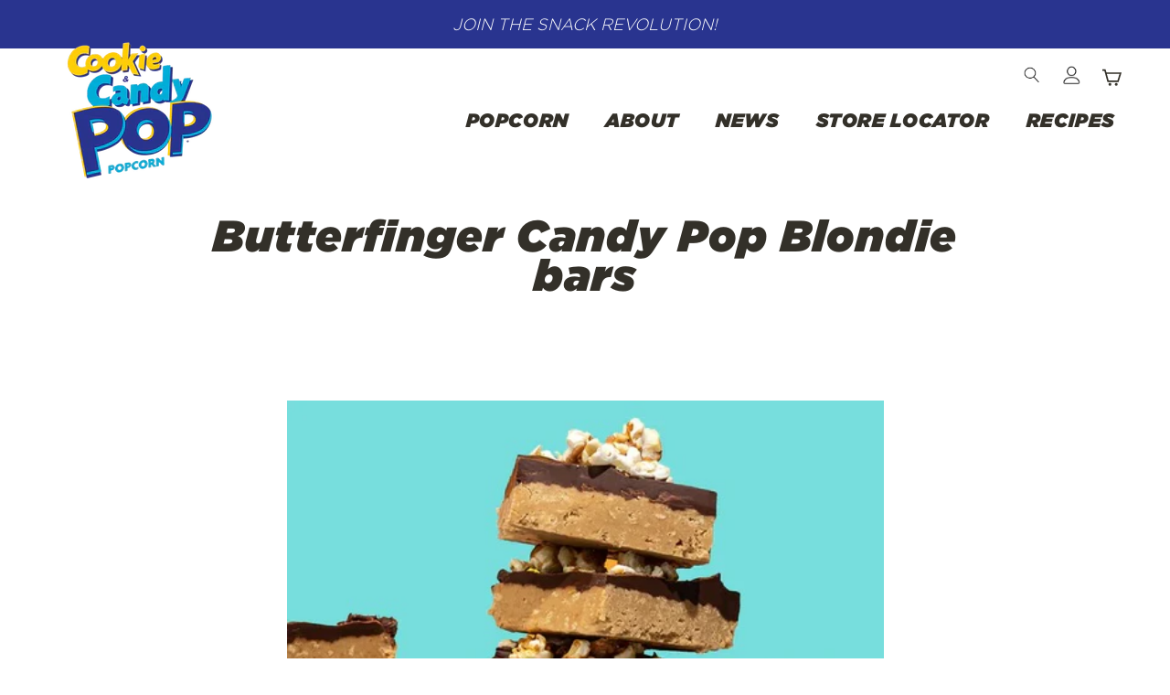

--- FILE ---
content_type: text/css
request_url: https://css.twik.io/spfy18111699.css
body_size: 60
content:
.grid--uniform DIV.grid__item.grid-product.medium-up--one-quarter,.grid--uniform>DIV.grid__item.grid-product.grid-product--padded{color: transparent !important; opacity: 0 !important; visibility: hidden !important;}

--- FILE ---
content_type: application/x-javascript
request_url: https://cdn.roseperl.com/storelocator-prod/setting/eatcookiepop-1750223153.js?shop=eatcookiepop.myshopify.com
body_size: 44587
content:
SCASLSetting={"apikey":"AIzaSyBW7jz__Zb-CqZPCLN5a0U9WSa9gQ0CQdc","radius":["10","20","30","40"],"df_radius":20,"df_measurement":"m","selected_tags":[],"selected_wfields":["title","description","phone","email","fax","web","tags","schedule","store_image","address","country","state","city","zipcode"],"wstyle":"#scasl-window-container #scasl-title{display:block !important}\n#scasl-window-container #scasl-description{display:block !important}\n#scasl-window-container #scasl-phone{display:block !important}\n#scasl-window-container #scasl-email{display:block !important}\n#scasl-window-container #scasl-fax{display:block !important}\n#scasl-window-container #scasl-web{display:block !important}\n#scasl-window-container #scasl-tags{display:block !important}\n#scasl-window-container #scasl-schedule{display:block !important}\n#scasl-window-container #scasl-store_image{display:block !important}\n#scasl-window-container #scasl-address{display:block !important}\n#scasl-window-container #scasl-country{display:inline-block !important}\n#scasl-window-container #scasl-state{display:inline-block !important}\n#scasl-window-container #scasl-city{display:inline-block !important}\n#scasl-window-container #scasl-zipcode{display:inline-block !important}\n","selected_lfields":["title","store_image","address","country","state","city","zipcode","distance","direction"],"lstyle":"#scasl-list-container #scasl-title{display:block !important}\n#scasl-list-container #scasl-store_image{display:block !important}\n#scasl-list-container #scasl-address{display:block !important}\n#scasl-list-container #scasl-country{display:inline-block !important}\n#scasl-list-container #scasl-state{display:inline-block !important}\n#scasl-list-container #scasl-city{display:inline-block !important}\n#scasl-list-container #scasl-zipcode{display:inline-block !important}\n#scasl-list-container #scasl-distance{display:block !important}\n#scasl-list-container #scasl-direction{display:block !important}\n","zoom":12,"extrafield":"","status":1,"autogeocode":1,"alltags":1,"search_bg_color":"#ffffff","search_border_color":"#cccccc","search_border_size":1,"loc_btn_color":"#04add8","search_btn_color":"#04add8","map_border_color":"#cccccc","map_border_size":1,"map_bg_color":"#ffffff","info_border_color":"#cccccc","info_border_size":1,"info_bg_color":"#ffffff","info_shop_name_color":"#000000","info_shop_info_color":"#555555","info_shop_info_font":"","info_shop_name_font":"","search_font":"","page_title":"Find Our Stores","curr_loc_text":"Current Location","radius_text":"Search Radius","msr_text":"Search Radius Measurement","find_loc_btn_text":"Find My Location","search_btn_text":"Search","filter_tags_text":"Filter Tags","enter_a_location_text":"Enter a location","add_error_alert":"Unable to find address","distance_error_alert":"Unfortunately, our closest location is more than","no_result_title":"No results","no_result_tags":"No locations were found with the given tags. Please modify your selections or input.","max_results":26,"scasl_phone_label":"","scasl_fax_label":"","scasl_email_label":"","scasl_schedule_label":"","map_style_name":"default","map_style_data":"","no_result_go_to_home_page":"Go to home page","default_view":0,"default_latitude":"40.784232","default_longitude":"-74.779676","filter_tags_by":"and","default_view_zoom":12,"restric_country":[],"restric_country_text":"","miles_text":"miles","kilometers_text":"kilometers","cluster":0,"max_result_in_first_loading":5000,"no_limit_text":"No Limit","query_url":0,"clusters_style":"default","clustering_custom":"","no_result_url":"","autocomplete_option":"address","store_sort":"default","view_map_btn_text":"View Map","created_at":"2017-06-06T17:32:50.000000Z","dynamic_view":0,"dynamic_view_realtime":0,"pegman":1,"map_satellite_option":1,"zoom_control":1,"restricted_map_view":0,"display_operating_hours":0,"operating_hours":null,"date_overrides":null,"location_is_disabled_alert":"","location_is_disabled_text":"","kilometer_unit_text":"","meter_unit_text":"","more_text":"","less_text":"","list_text":"","map_text":"","direction_text":"","image_position":"beside","image_size":"medium","open_text":"","opens_text":"","open_now_text":"","closed_text":"","closes_text":"","closes_soon_text":"","monday_text":"","tuesday_text":"","wednesday_text":"","thursday_text":"","friday_text":"","saturday_text":"","sunday_text":"","hours_might_differ":"","monday_acronym_text":"","tuesday_acronym_text":"","wednesday_acronym_text":"","thursday_acronym_text":"","friday_acronym_text":"","saturday_acronym_text":"","sunday_acronym_text":"","address_icon":null,"phone_icon":null,"email_icon":null,"fax_icon":null,"web_url_icon":null,"oh_icon":null,"icon_color":null,"def_apk":"AIzaSyCIc9H3z2GFNnygX9XBLq08MYJsZ1ljp8A","locationsRaw":"[{\"lat\":\"36.3317272\",\"lng\":\"-94.1490546\",\"id\":249580,\"name\":\"Walmart\",\"address\":\"2110 W WALNUT ST\",\"state\":\"AR\",\"city\":\"ROGERS\",\"postal\":\"72756\",\"priority\":1,\"apply_to_type\":1},{\"lat\":\"36.7158461\",\"lng\":\"-91.8736657\",\"id\":249581,\"name\":\"Walmart\",\"address\":\"1310 PREACHER ROE BLVD\",\"state\":\"MO\",\"city\":\"WEST PLAINS\",\"postal\":\"65775\",\"priority\":1,\"apply_to_type\":1},{\"lat\":\"36.7557236\",\"lng\":\"-90.4107252\",\"id\":249582,\"name\":\"Walmart\",\"address\":\"333 S WESTWOOD BLVD\",\"state\":\"MO\",\"city\":\"POPLAR BLUFF\",\"postal\":\"63901\",\"priority\":1,\"apply_to_type\":1},{\"lat\":\"36.2516451\",\"lng\":\"-95.3348583\",\"id\":249583,\"name\":\"Walmart\",\"address\":\"4901 S MILL ST\",\"state\":\"OK\",\"city\":\"PRYOR\",\"postal\":\"74361\",\"priority\":1,\"apply_to_type\":1},{\"lat\":\"34.8848654\",\"lng\":\"-92.1093878\",\"id\":249584,\"name\":\"Walmart\",\"address\":\"2000 JOHN HARDEN DR\",\"state\":\"AR\",\"city\":\"JACKSONVILLE\",\"postal\":\"72076\",\"priority\":1,\"apply_to_type\":1},{\"lat\":\"39.1201301\",\"lng\":\"-91.8936268\",\"id\":249585,\"name\":\"Walmart\",\"address\":\"4820 S CLARK ST\",\"state\":\"MO\",\"city\":\"MEXICO\",\"postal\":\"65265\",\"priority\":1,\"apply_to_type\":1},{\"lat\":\"36.9038699\",\"lng\":\"-94.8775368\",\"id\":249586,\"name\":\"Walmart\",\"address\":\"2415 N MAIN ST\",\"state\":\"OK\",\"city\":\"MIAMI\",\"postal\":\"74354\",\"priority\":1,\"apply_to_type\":1},{\"lat\":\"38.5808034\",\"lng\":\"-92.2158712\",\"id\":249587,\"name\":\"Walmart\",\"address\":\"724 STADIUM WEST BLV\",\"state\":\"MO\",\"city\":\"JEFFERSON CITY\",\"postal\":\"65109\",\"priority\":1,\"apply_to_type\":1},{\"lat\":\"35.0765532\",\"lng\":\"-94.6289233\",\"id\":249588,\"name\":\"Walmart\",\"address\":\"3108 N BROADWAY ST\",\"state\":\"OK\",\"city\":\"POTEAU\",\"postal\":\"74953\",\"priority\":1,\"apply_to_type\":1},{\"lat\":\"36.7396714\",\"lng\":\"-95.9329852\",\"id\":249589,\"name\":\"Walmart\",\"address\":\"4000 SE GREEN COUNTRY RD\",\"state\":\"OK\",\"city\":\"BARTLESVILLE\",\"postal\":\"74006\",\"priority\":1,\"apply_to_type\":1},{\"lat\":\"37.5924215\",\"lng\":\"-93.4018565\",\"id\":249590,\"name\":\"Walmart\",\"address\":\"2451 S SPRINGFIELD AVE\",\"state\":\"MO\",\"city\":\"BOLIVAR\",\"postal\":\"65613\",\"priority\":1,\"apply_to_type\":1},{\"lat\":\"35.2803277\",\"lng\":\"-93.1052745\",\"id\":249591,\"name\":\"Walmart\",\"address\":\"2409 E MAIN ST\",\"state\":\"AR\",\"city\":\"RUSSELLVILLE\",\"postal\":\"72802\",\"priority\":1,\"apply_to_type\":1},{\"lat\":\"37.072882\",\"lng\":\"-94.4727676\",\"id\":249592,\"name\":\"Walmart\",\"address\":\"1501 S RANGE LINE RD\",\"state\":\"MO\",\"city\":\"JOPLIN\",\"postal\":\"64804\",\"priority\":1,\"apply_to_type\":1},{\"lat\":\"35.1675192\",\"lng\":\"-90.2004925\",\"id\":249593,\"name\":\"Walmart\",\"address\":\"798 W SERVICE RD\",\"state\":\"AR\",\"city\":\"WEST MEMPHIS\",\"postal\":\"72301\",\"priority\":1,\"apply_to_type\":1},{\"lat\":\"37.4339276\",\"lng\":\"-94.7049415\",\"id\":249594,\"name\":\"Walmart\",\"address\":\"2710 N BROADWAY ST\",\"state\":\"KS\",\"city\":\"PITTSBURG\",\"postal\":\"66762\",\"priority\":1,\"apply_to_type\":1},{\"lat\":\"37.2483204\",\"lng\":\"-93.3108027\",\"id\":249595,\"name\":\"Walmart\",\"address\":\"2825 N KANSAS EXPY\",\"state\":\"MO\",\"city\":\"SPRINGFIELD\",\"postal\":\"65803\",\"priority\":1,\"apply_to_type\":1},{\"lat\":\"35.3574856\",\"lng\":\"-89.8977999\",\"id\":249596,\"name\":\"Walmart\",\"address\":\"8445 US HIGHWAY 51 N\",\"state\":\"TN\",\"city\":\"MILLINGTON\",\"postal\":\"38053\",\"priority\":1,\"apply_to_type\":1},{\"lat\":\"38.6660998\",\"lng\":\"-94.3693981\",\"id\":249597,\"name\":\"Walmart\",\"address\":\"1700 N STATE ROUTE 291\",\"state\":\"MO\",\"city\":\"HARRISONVILLE\",\"postal\":\"64701\",\"priority\":1,\"apply_to_type\":1},{\"lat\":\"32.7758017\",\"lng\":\"-91.8701762\",\"id\":249598,\"name\":\"Walmart\",\"address\":\"6091 MER ROUGE RD\",\"state\":\"LA\",\"city\":\"BASTROP\",\"postal\":\"71220\",\"priority\":1,\"apply_to_type\":1},{\"lat\":\"36.3681889\",\"lng\":\"-94.224657\",\"id\":249599,\"name\":\"Walmart\",\"address\":\"406 S WALTON BLVD\",\"state\":\"AR\",\"city\":\"BENTONVILLE\",\"postal\":\"72712\",\"priority\":1,\"apply_to_type\":1},{\"lat\":\"34.9110808\",\"lng\":\"-88.5034535\",\"id\":249600,\"name\":\"Walmart\",\"address\":\"2301 S HARPER RD\",\"state\":\"MS\",\"city\":\"CORINTH\",\"postal\":\"38834\",\"priority\":1,\"apply_to_type\":1},{\"lat\":\"33.4444796\",\"lng\":\"-88.8514516\",\"id\":249601,\"name\":\"Walmart\",\"address\":\"1010 HIGHWAY 12 W\",\"state\":\"MS\",\"city\":\"STARKVILLE\",\"postal\":\"39759\",\"priority\":1,\"apply_to_type\":1},{\"lat\":\"34.6675423\",\"lng\":\"-92.3770659\",\"id\":249602,\"name\":\"Walmart\",\"address\":\"8801 BASELINE RD\",\"state\":\"AR\",\"city\":\"LITTLE ROCK\",\"postal\":\"72209\",\"priority\":1,\"apply_to_type\":1},{\"lat\":\"34.1933138\",\"lng\":\"-97.1431693\",\"id\":249603,\"name\":\"Walmart\",\"address\":\"1715 N COMMERCE ST\",\"state\":\"OK\",\"city\":\"ARDMORE\",\"postal\":\"73401\",\"priority\":1,\"apply_to_type\":1},{\"lat\":\"35.7717892\",\"lng\":\"-95.3720325\",\"id\":249604,\"name\":\"Walmart\",\"address\":\"1000 W SHAWNEE ST\",\"state\":\"OK\",\"city\":\"MUSKOGEE\",\"postal\":\"74401\",\"priority\":1,\"apply_to_type\":1},{\"lat\":\"33.1349573\",\"lng\":\"-94.9681641\",\"id\":249605,\"name\":\"Walmart\",\"address\":\"2311 S JEFFERSON AVE\",\"state\":\"TX\",\"city\":\"MOUNT PLEASANT\",\"postal\":\"75455\",\"priority\":1,\"apply_to_type\":1},{\"lat\":\"35.4092259\",\"lng\":\"-99.3764982\",\"id\":249606,\"name\":\"Walmart\",\"address\":\"210 REGIONAL DR\",\"state\":\"OK\",\"city\":\"ELK CITY\",\"postal\":\"73644\",\"priority\":1,\"apply_to_type\":1},{\"lat\":\"36.124682\",\"lng\":\"-97.0514756\",\"id\":249607,\"name\":\"Walmart\",\"address\":\"111 N PERKINS RD\",\"state\":\"OK\",\"city\":\"STILLWATER\",\"postal\":\"74075\",\"priority\":1,\"apply_to_type\":1},{\"lat\":\"37.2399349\",\"lng\":\"-93.2572779\",\"id\":249608,\"name\":\"Walmart\",\"address\":\"1923 E KEARNEY ST\",\"state\":\"MO\",\"city\":\"SPRINGFIELD\",\"postal\":\"65803\",\"priority\":1,\"apply_to_type\":1},{\"lat\":\"31.2998265\",\"lng\":\"-94.7303102\",\"id\":249609,\"name\":\"Walmart\",\"address\":\"2500 DANIEL MCCALL DR\",\"state\":\"TX\",\"city\":\"LUFKIN\",\"postal\":\"75904\",\"priority\":1,\"apply_to_type\":1},{\"lat\":\"33.7590573\",\"lng\":\"-96.587996\",\"id\":249610,\"name\":\"Walmart\",\"address\":\"401 N US HIGHWAY 75\",\"state\":\"TX\",\"city\":\"DENISON\",\"postal\":\"75020\",\"priority\":1,\"apply_to_type\":1},{\"lat\":\"33.6646094\",\"lng\":\"-95.5057679\",\"id\":249611,\"name\":\"Walmart\",\"address\":\"3855 LAMAR AVE\",\"state\":\"TX\",\"city\":\"PARIS\",\"postal\":\"75462\",\"priority\":1,\"apply_to_type\":1},{\"lat\":\"36.4122465\",\"lng\":\"-99.384058\",\"id\":249612,\"name\":\"Walmart\",\"address\":\"3215 WILLIAMS AVE\",\"state\":\"OK\",\"city\":\"WOODWARD\",\"postal\":\"73801\",\"priority\":1,\"apply_to_type\":1},{\"lat\":\"34.9193029\",\"lng\":\"-95.7449453\",\"id\":249613,\"name\":\"Walmart\",\"address\":\"432 S GEORGE NIGH EXPY\",\"state\":\"OK\",\"city\":\"MCALESTER\",\"postal\":\"74501\",\"priority\":1,\"apply_to_type\":1},{\"lat\":\"35.2481309\",\"lng\":\"-91.6873424\",\"id\":249614,\"name\":\"Walmart\",\"address\":\"3509 E RACE AVE\",\"state\":\"AR\",\"city\":\"SEARCY\",\"postal\":\"72143\",\"priority\":1,\"apply_to_type\":1},{\"lat\":\"36.2930109\",\"lng\":\"-95.8410714\",\"id\":249615,\"name\":\"Walmart\",\"address\":\"12101 E 96TH ST N\",\"state\":\"OK\",\"city\":\"OWASSO\",\"postal\":\"74055\",\"priority\":1,\"apply_to_type\":1},{\"lat\":\"33.5673303\",\"lng\":\"-92.8369251\",\"id\":249616,\"name\":\"Walmart\",\"address\":\"950 CALIFORNIA AVE SW\",\"state\":\"AR\",\"city\":\"CAMDEN\",\"postal\":\"71701\",\"priority\":1,\"apply_to_type\":1},{\"lat\":\"38.5404615\",\"lng\":\"-90.9952424\",\"id\":249617,\"name\":\"Walmart\",\"address\":\"1701 AROY DR\",\"state\":\"MO\",\"city\":\"WASHINGTON\",\"postal\":\"63090\",\"priority\":1,\"apply_to_type\":1},{\"lat\":\"36.2834427\",\"lng\":\"-88.307291\",\"id\":249618,\"name\":\"Walmart\",\"address\":\"1210 MINERAL WELLS AVE\",\"state\":\"TN\",\"city\":\"PARIS\",\"postal\":\"38242\",\"priority\":1,\"apply_to_type\":1},{\"lat\":\"31.9514155\",\"lng\":\"-95.2663621\",\"id\":249619,\"name\":\"Walmart\",\"address\":\"1311 S JACKSON ST\",\"state\":\"TX\",\"city\":\"JACKSONVILLE\",\"postal\":\"75766\",\"priority\":1,\"apply_to_type\":1},{\"lat\":\"39.0242252\",\"lng\":\"-94.2549572\",\"id\":249620,\"name\":\"Walmart\",\"address\":\"600 NE CORONADO DR\",\"state\":\"MO\",\"city\":\"BLUE SPRINGS\",\"postal\":\"64014\",\"priority\":1,\"apply_to_type\":1},{\"lat\":\"37.3011429\",\"lng\":\"-89.5858268\",\"id\":249621,\"name\":\"Walmart\",\"address\":\"3439 WILLIAM ST\",\"state\":\"MO\",\"city\":\"CAPE GIRARDEAU\",\"postal\":\"63701\",\"priority\":1,\"apply_to_type\":1},{\"lat\":\"40.2166203\",\"lng\":\"-92.5795051\",\"id\":249622,\"name\":\"Walmart\",\"address\":\"2206 N BALTIMORE ST\",\"state\":\"MO\",\"city\":\"KIRKSVILLE\",\"postal\":\"63501\",\"priority\":1,\"apply_to_type\":1},{\"lat\":\"32.7698221\",\"lng\":\"-89.1290055\",\"id\":249623,\"name\":\"Walmart\",\"address\":\"1002 W BEACON ST\",\"state\":\"MS\",\"city\":\"PHILADELPHIA\",\"postal\":\"39350\",\"priority\":1,\"apply_to_type\":1},{\"lat\":\"35.2204058\",\"lng\":\"-97.4844992\",\"id\":249624,\"name\":\"Walmart\",\"address\":\"333 N INTERSTATE DR\",\"state\":\"OK\",\"city\":\"NORMAN\",\"postal\":\"73069\",\"priority\":1,\"apply_to_type\":1},{\"lat\":\"30.9057382\",\"lng\":\"-94.0147297\",\"id\":249625,\"name\":\"Walmart\",\"address\":\"800 W GIBSON ST\",\"state\":\"TX\",\"city\":\"JASPER\",\"postal\":\"75951\",\"priority\":1,\"apply_to_type\":1},{\"lat\":\"37.7482375\",\"lng\":\"-88.9715044\",\"id\":249626,\"name\":\"Walmart\",\"address\":\"2802 OUTER ROAD DRIVE\",\"state\":\"IL\",\"city\":\"MARION\",\"postal\":\"62959\",\"priority\":1,\"apply_to_type\":1},{\"lat\":\"33.0455961\",\"lng\":\"-97.0123566\",\"id\":249627,\"name\":\"Walmart\",\"address\":\"801 W MAIN ST\",\"state\":\"TX\",\"city\":\"LEWISVILLE\",\"postal\":\"75067\",\"priority\":1,\"apply_to_type\":1},{\"lat\":\"38.7066907\",\"lng\":\"-93.2709277\",\"id\":249628,\"name\":\"Walmart\",\"address\":\"3201 W BROADWAY BLVD\",\"state\":\"MO\",\"city\":\"SEDALIA\",\"postal\":\"65301\",\"priority\":1,\"apply_to_type\":1},{\"lat\":\"32.5291973\",\"lng\":\"-97.3398956\",\"id\":249629,\"name\":\"Walmart\",\"address\":\"951 SW WILSHIRE BLVD\",\"state\":\"TX\",\"city\":\"BURLESON\",\"postal\":\"76028\",\"priority\":1,\"apply_to_type\":1},{\"lat\":\"32.338687\",\"lng\":\"-97.4127932\",\"id\":249630,\"name\":\"Walmart\",\"address\":\"1616 WEST HENDERSON\",\"state\":\"TX\",\"city\":\"CLEBURNE\",\"postal\":\"76033\",\"priority\":1,\"apply_to_type\":1},{\"lat\":\"34.789243\",\"lng\":\"-96.6523618\",\"id\":249631,\"name\":\"Walmart\",\"address\":\"1419 N COUNTRY CLUB RD\",\"state\":\"OK\",\"city\":\"ADA\",\"postal\":\"74820\",\"priority\":1,\"apply_to_type\":1},{\"lat\":\"32.6880246\",\"lng\":\"-95.4818023\",\"id\":249632,\"name\":\"Walmart\",\"address\":\"135 NE LOOP 564\",\"state\":\"TX\",\"city\":\"MINEOLA\",\"postal\":\"75773\",\"priority\":1,\"apply_to_type\":1},{\"lat\":\"39.1034949\",\"lng\":\"-90.3184863\",\"id\":249633,\"name\":\"Walmart\",\"address\":\"1316 S STATE ST\",\"state\":\"IL\",\"city\":\"JERSEYVILLE\",\"postal\":\"62052\",\"priority\":1,\"apply_to_type\":1},{\"lat\":\"38.7777953\",\"lng\":\"-89.9585324\",\"id\":249634,\"name\":\"Walmart\",\"address\":\"400 JUNCTION DR\",\"state\":\"IL\",\"city\":\"GLEN CARBON\",\"postal\":\"62034\",\"priority\":1,\"apply_to_type\":1},{\"lat\":\"36.0822683\",\"lng\":\"-87.4054398\",\"id\":249635,\"name\":\"Walmart\",\"address\":\"175 BEASLEY DR\",\"state\":\"TN\",\"city\":\"DICKSON\",\"postal\":\"37055\",\"priority\":1,\"apply_to_type\":1},{\"lat\":\"32.9289381\",\"lng\":\"-97.0915747\",\"id\":249636,\"name\":\"Walmart\",\"address\":\"1601 W STATE HIGHWAY 114\",\"state\":\"TX\",\"city\":\"GRAPEVINE\",\"postal\":\"76051\",\"priority\":1,\"apply_to_type\":1},{\"lat\":\"35.22419\",\"lng\":\"-88.214356\",\"id\":249637,\"name\":\"Walmart\",\"address\":\"175 JI BELL LN\",\"state\":\"TN\",\"city\":\"SAVANNAH\",\"postal\":\"38372\",\"priority\":1,\"apply_to_type\":1},{\"lat\":\"34.6191332\",\"lng\":\"-98.4223656\",\"id\":249638,\"name\":\"Walmart\",\"address\":\"1002 NW SHERIDAN RD\",\"state\":\"OK\",\"city\":\"LAWTON\",\"postal\":\"73505\",\"priority\":1,\"apply_to_type\":1},{\"lat\":\"34.2420574\",\"lng\":\"-88.3977755\",\"id\":249639,\"name\":\"Walmart\",\"address\":\"100 INTERCHANGE DR\",\"state\":\"MS\",\"city\":\"FULTON\",\"postal\":\"38843\",\"priority\":1,\"apply_to_type\":1},{\"lat\":\"30.716231\",\"lng\":\"-94.9548735\",\"id\":249640,\"name\":\"Walmart\",\"address\":\"1620 W CHURCH ST\",\"state\":\"TX\",\"city\":\"LIVINGSTON\",\"postal\":\"77351\",\"priority\":1,\"apply_to_type\":1},{\"lat\":\"35.3224336\",\"lng\":\"-97.4929748\",\"id\":249641,\"name\":\"Walmart\",\"address\":\"501 SW 19TH ST\",\"state\":\"OK\",\"city\":\"MOORE\",\"postal\":\"73160\",\"priority\":1,\"apply_to_type\":1},{\"lat\":\"32.4286037\",\"lng\":\"-93.712297\",\"id\":249642,\"name\":\"Walmart\",\"address\":\"1645 E BERT KOUNS INDUSTRIAL L\",\"state\":\"LA\",\"city\":\"SHREVEPORT\",\"postal\":\"71105\",\"priority\":1,\"apply_to_type\":1},{\"lat\":\"32.5759873\",\"lng\":\"-97.1299749\",\"id\":249643,\"name\":\"Walmart\",\"address\":\"930 N WALNUT CREEK DR STE 800\",\"state\":\"TX\",\"city\":\"MANSFIELD\",\"postal\":\"76063\",\"priority\":1,\"apply_to_type\":1},{\"lat\":\"30.7139301\",\"lng\":\"-95.5704943\",\"id\":249644,\"name\":\"Walmart\",\"address\":\"141 INTERSTATE 45 S\",\"state\":\"TX\",\"city\":\"HUNTSVILLE\",\"postal\":\"77340\",\"priority\":1,\"apply_to_type\":1},{\"lat\":\"30.1070412\",\"lng\":\"-95.2334929\",\"id\":249645,\"name\":\"Walmart\",\"address\":\"23561 US HWY 59\",\"state\":\"TX\",\"city\":\"PORTER\",\"postal\":\"77365\",\"priority\":1,\"apply_to_type\":1},{\"lat\":\"32.5080559\",\"lng\":\"-92.1544423\",\"id\":249646,\"name\":\"Walmart\",\"address\":\"1025 GLENWOOD DR\",\"state\":\"LA\",\"city\":\"WEST MONROE\",\"postal\":\"71291\",\"priority\":1,\"apply_to_type\":1},{\"lat\":\"38.9665213\",\"lng\":\"-89.135433\",\"id\":249647,\"name\":\"Walmart\",\"address\":\"201 NO. MATTES AVENU\",\"state\":\"IL\",\"city\":\"VANDALIA\",\"postal\":\"62471\",\"priority\":1,\"apply_to_type\":1},{\"lat\":\"30.6603118\",\"lng\":\"-96.3310278\",\"id\":249648,\"name\":\"Walmart\",\"address\":\"2200 BRIARCREST DR\",\"state\":\"TX\",\"city\":\"BRYAN\",\"postal\":\"77802\",\"priority\":1,\"apply_to_type\":1},{\"lat\":\"30.2325697\",\"lng\":\"-93.3255267\",\"id\":249649,\"name\":\"Walmart\",\"address\":\"525 N CITIES SERVICE HWY\",\"state\":\"LA\",\"city\":\"SULPHUR\",\"postal\":\"70663\",\"priority\":1,\"apply_to_type\":1},{\"lat\":\"35.6683391\",\"lng\":\"-88.851469\",\"id\":249650,\"name\":\"Walmart\",\"address\":\"2196 EMPORIUM DR\",\"state\":\"TN\",\"city\":\"JACKSON\",\"postal\":\"38305\",\"priority\":1,\"apply_to_type\":1},{\"lat\":\"37.494903\",\"lng\":\"-94.3009664\",\"id\":249651,\"name\":\"Walmart\",\"address\":\"29 SW 1ST LN\",\"state\":\"MO\",\"city\":\"LAMAR\",\"postal\":\"64759\",\"priority\":1,\"apply_to_type\":1},{\"lat\":\"32.6354663\",\"lng\":\"-85.4212281\",\"id\":249652,\"name\":\"Walmart\",\"address\":\"2900 PEPPERELL PKWY\",\"state\":\"AL\",\"city\":\"OPELIKA\",\"postal\":\"36801\",\"priority\":1,\"apply_to_type\":1},{\"lat\":\"36.1223827\",\"lng\":\"-94.1498383\",\"id\":249653,\"name\":\"Walmart\",\"address\":\"3919 NO. MALL AVE\",\"state\":\"AR\",\"city\":\"FAYETTEVILLE\",\"postal\":\"72703\",\"priority\":1,\"apply_to_type\":1},{\"lat\":\"32.4321351\",\"lng\":\"-97.7801298\",\"id\":249654,\"name\":\"Walmart\",\"address\":\"735 E HIGHWAY 377\",\"state\":\"TX\",\"city\":\"GRANBURY\",\"postal\":\"76048\",\"priority\":1,\"apply_to_type\":1},{\"lat\":\"34.7029315\",\"lng\":\"-86.5854772\",\"id\":249655,\"name\":\"Walmart\",\"address\":\"3031 MEMORIAL PKWY SW\",\"state\":\"AL\",\"city\":\"HUNTSVILLE\",\"postal\":\"35801\",\"priority\":1,\"apply_to_type\":1},{\"lat\":\"31.1181137\",\"lng\":\"-97.8706733\",\"id\":249656,\"name\":\"Walmart\",\"address\":\"2720 E HIGHWAY 190\",\"state\":\"TX\",\"city\":\"COPPERAS COVE\",\"postal\":\"76522\",\"priority\":1,\"apply_to_type\":1},{\"lat\":\"30.2443776\",\"lng\":\"-92.6554366\",\"id\":249657,\"name\":\"Walmart\",\"address\":\"303 E INTERSTATE DR\",\"state\":\"LA\",\"city\":\"JENNINGS\",\"postal\":\"70546\",\"priority\":1,\"apply_to_type\":1},{\"lat\":\"34.2558808\",\"lng\":\"-88.7410021\",\"id\":249658,\"name\":\"Walmart\",\"address\":\"2270 W MAIN ST\",\"state\":\"MS\",\"city\":\"TUPELO\",\"postal\":\"38801\",\"priority\":1,\"apply_to_type\":1},{\"lat\":\"35.5514339\",\"lng\":\"-88.80801\",\"id\":249659,\"name\":\"Walmart\",\"address\":\"2171 S HIGHLAND AVE\",\"state\":\"TN\",\"city\":\"JACKSON\",\"postal\":\"38301\",\"priority\":1,\"apply_to_type\":1},{\"lat\":\"26.1952417\",\"lng\":\"-98.2868176\",\"id\":249660,\"name\":\"Walmart\",\"address\":\"2410 E EXPRESSWAY 83\",\"state\":\"TX\",\"city\":\"MISSION\",\"postal\":\"78572\",\"priority\":1,\"apply_to_type\":1},{\"lat\":\"32.5403646\",\"lng\":\"-94.7297417\",\"id\":249661,\"name\":\"Walmart\",\"address\":\"515 E LOOP 281\",\"state\":\"TX\",\"city\":\"LONGVIEW\",\"postal\":\"75605\",\"priority\":1,\"apply_to_type\":1},{\"lat\":\"30.331153\",\"lng\":\"-95.4797084\",\"id\":249662,\"name\":\"Walmart\",\"address\":\"1407 N LOOP 336 W\",\"state\":\"TX\",\"city\":\"CONROE\",\"postal\":\"77304\",\"priority\":1,\"apply_to_type\":1},{\"lat\":\"35.9735251\",\"lng\":\"-86.4939738\",\"id\":249663,\"name\":\"Walmart\",\"address\":\"570 ENON SPRINGS RD E\",\"state\":\"TN\",\"city\":\"SMYRNA\",\"postal\":\"37167\",\"priority\":1,\"apply_to_type\":1},{\"lat\":\"33.1057907\",\"lng\":\"-95.5970676\",\"id\":249664,\"name\":\"Walmart\",\"address\":\"1750 S BROADWAY ST\",\"state\":\"TX\",\"city\":\"SULPHUR SPRINGS\",\"postal\":\"75482\",\"priority\":1,\"apply_to_type\":1},{\"lat\":\"33.2282922\",\"lng\":\"-97.5970731\",\"id\":249665,\"name\":\"Walmart\",\"address\":\"800 S US HWY 81\\\/287\",\"state\":\"TX\",\"city\":\"DECATUR\",\"postal\":\"76234\",\"priority\":1,\"apply_to_type\":1},{\"lat\":\"32.8187097\",\"lng\":\"-86.6084613\",\"id\":249666,\"name\":\"Walmart\",\"address\":\"1415 7TH ST S\",\"state\":\"AL\",\"city\":\"CLANTON\",\"postal\":\"35045\",\"priority\":1,\"apply_to_type\":1},{\"lat\":\"33.093639\",\"lng\":\"-96.106315\",\"id\":249667,\"name\":\"Walmart\",\"address\":\"7401 INTERSTATE HIGHWAY 30\",\"state\":\"TX\",\"city\":\"GREENVILLE\",\"postal\":\"75402\",\"priority\":1,\"apply_to_type\":1},{\"lat\":\"37.0535152\",\"lng\":\"-88.569525\",\"id\":249668,\"name\":\"Walmart\",\"address\":\"3220 IRVIN COBB DR\",\"state\":\"KY\",\"city\":\"PADUCAH\",\"postal\":\"42003\",\"priority\":1,\"apply_to_type\":1},{\"lat\":\"34.6166141\",\"lng\":\"-86.5673267\",\"id\":249669,\"name\":\"Walmart\",\"address\":\"11610 MEMORIAL PKWY SW\",\"state\":\"AL\",\"city\":\"HUNTSVILLE\",\"postal\":\"35803\",\"priority\":1,\"apply_to_type\":1},{\"lat\":\"27.489209\",\"lng\":\"-97.853593\",\"id\":249670,\"name\":\"Walmart\",\"address\":\"1133 E GEN'L CAVAZOS\",\"state\":\"TX\",\"city\":\"KINGSVILLE\",\"postal\":\"78363\",\"priority\":1,\"apply_to_type\":1},{\"lat\":\"26.2438204\",\"lng\":\"-98.2450619\",\"id\":249671,\"name\":\"Walmart\",\"address\":\"2800 W NOLANA AVE\",\"state\":\"TX\",\"city\":\"MCALLEN\",\"postal\":\"78504\",\"priority\":1,\"apply_to_type\":1},{\"lat\":\"25.9752078\",\"lng\":\"-97.5202912\",\"id\":249672,\"name\":\"Walmart\",\"address\":\"3500 W ALTON GLOOR BLVD\",\"state\":\"TX\",\"city\":\"BROWNSVILLE\",\"postal\":\"78520\",\"priority\":1,\"apply_to_type\":1},{\"lat\":\"28.701273\",\"lng\":\"-100.4812349\",\"id\":249673,\"name\":\"Walmart\",\"address\":\"496 S BIBB AVE\",\"state\":\"TX\",\"city\":\"EAGLE PASS\",\"postal\":\"78852\",\"priority\":1,\"apply_to_type\":1},{\"lat\":\"27.8537318\",\"lng\":\"-97.6333193\",\"id\":249674,\"name\":\"Walmart\",\"address\":\"3829 US HIGHWAY 77\",\"state\":\"TX\",\"city\":\"CORPUS CHRISTI\",\"postal\":\"78410\",\"priority\":1,\"apply_to_type\":1},{\"lat\":\"30.483009\",\"lng\":\"-97.672444\",\"id\":249675,\"name\":\"Walmart\",\"address\":\"2701 S INTERSTATE 35\",\"state\":\"TX\",\"city\":\"ROUND ROCK\",\"postal\":\"78664\",\"priority\":1,\"apply_to_type\":1},{\"lat\":\"34.6650634\",\"lng\":\"-99.3340613\",\"id\":249676,\"name\":\"Walmart\",\"address\":\"2500 N MAIN ST\",\"state\":\"OK\",\"city\":\"ALTUS\",\"postal\":\"73521\",\"priority\":1,\"apply_to_type\":1},{\"lat\":\"39.4813593\",\"lng\":\"-88.3376063\",\"id\":249677,\"name\":\"Walmart\",\"address\":\"101 DETTRO DR\",\"state\":\"IL\",\"city\":\"MATTOON\",\"postal\":\"61938\",\"priority\":1,\"apply_to_type\":1},{\"lat\":\"32.4631195\",\"lng\":\"-86.4163459\",\"id\":249678,\"name\":\"Walmart\",\"address\":\"1903 COBBS FORD RD\",\"state\":\"AL\",\"city\":\"PRATTVILLE\",\"postal\":\"36066\",\"priority\":1,\"apply_to_type\":1},{\"lat\":\"38.9245421\",\"lng\":\"-95.2604723\",\"id\":249679,\"name\":\"Walmart\",\"address\":\"3300 IOWA ST\",\"state\":\"KS\",\"city\":\"LAWRENCE\",\"postal\":\"66046\",\"priority\":1,\"apply_to_type\":1},{\"lat\":\"30.5016155\",\"lng\":\"-90.4943186\",\"id\":249680,\"name\":\"Walmart\",\"address\":\"2799 W THOMAS ST\",\"state\":\"LA\",\"city\":\"HAMMOND\",\"postal\":\"70401\",\"priority\":1,\"apply_to_type\":1},{\"lat\":\"37.0762754\",\"lng\":\"-88.6880251\",\"id\":249681,\"name\":\"Walmart\",\"address\":\"5130 HINKLEVILLE RD\",\"state\":\"KY\",\"city\":\"PADUCAH\",\"postal\":\"42001\",\"priority\":1,\"apply_to_type\":1},{\"lat\":\"38.6629969\",\"lng\":\"-87.5047054\",\"id\":249682,\"name\":\"Walmart\",\"address\":\"650 KIMMELL RD\",\"state\":\"IN\",\"city\":\"VINCENNES\",\"postal\":\"47591\",\"priority\":1,\"apply_to_type\":1},{\"lat\":\"33.3939825\",\"lng\":\"-84.7438895\",\"id\":249683,\"name\":\"Walmart\",\"address\":\"1025 HIGHWAY 34 E\",\"state\":\"GA\",\"city\":\"NEWNAN\",\"postal\":\"30265\",\"priority\":1,\"apply_to_type\":1},{\"lat\":\"31.7508543\",\"lng\":\"-106.3418291\",\"id\":249684,\"name\":\"Walmart\",\"address\":\"10727 GATEWAY BLVD W\",\"state\":\"TX\",\"city\":\"EL PASO\",\"postal\":\"79935\",\"priority\":1,\"apply_to_type\":1},{\"lat\":\"35.112077\",\"lng\":\"-84.0071974\",\"id\":249685,\"name\":\"Walmart\",\"address\":\"2330 US 19\",\"state\":\"NC\",\"city\":\"MURPHY\",\"postal\":\"28906\",\"priority\":1,\"apply_to_type\":1},{\"lat\":\"29.4023637\",\"lng\":\"-95.0371001\",\"id\":249686,\"name\":\"Walmart\",\"address\":\"6410 INTERSTATE 45\",\"state\":\"TX\",\"city\":\"LA MARQUE\",\"postal\":\"77568\",\"priority\":1,\"apply_to_type\":1},{\"lat\":\"33.2401525\",\"lng\":\"-92.665683\",\"id\":249687,\"name\":\"Walmart\",\"address\":\"2730 N WEST AVE\",\"state\":\"AR\",\"city\":\"EL DORADO\",\"postal\":\"71730\",\"priority\":1,\"apply_to_type\":1},{\"lat\":\"32.4775824\",\"lng\":\"-99.6992236\",\"id\":249688,\"name\":\"Walmart\",\"address\":\"1650 STATE HIGHWAY 351\",\"state\":\"TX\",\"city\":\"ABILENE\",\"postal\":\"79601\",\"priority\":1,\"apply_to_type\":1},{\"lat\":\"31.8956661\",\"lng\":\"-102.3319529\",\"id\":249689,\"name\":\"Walmart\",\"address\":\"4210 JOHN BEN SHEPHE\",\"state\":\"TX\",\"city\":\"ODESSA\",\"postal\":\"79762\",\"priority\":1,\"apply_to_type\":1},{\"lat\":\"31.2774047\",\"lng\":\"-92.4551449\",\"id\":249690,\"name\":\"Walmart\",\"address\":\"2050 N MALL DR\",\"state\":\"LA\",\"city\":\"ALEXANDRIA\",\"postal\":\"71301\",\"priority\":1,\"apply_to_type\":1},{\"lat\":\"30.4486254\",\"lng\":\"-90.0820138\",\"id\":249691,\"name\":\"Walmart\",\"address\":\"880 N HIGHWAY 190\",\"state\":\"LA\",\"city\":\"COVINGTON\",\"postal\":\"70433\",\"priority\":1,\"apply_to_type\":1},{\"lat\":\"29.6104771\",\"lng\":\"-90.7516895\",\"id\":249692,\"name\":\"Walmart\",\"address\":\"1633 MARTIN LUTHER KING JR BLV\",\"state\":\"LA\",\"city\":\"HOUMA\",\"postal\":\"70360\",\"priority\":1,\"apply_to_type\":1},{\"lat\":\"30.5206742\",\"lng\":\"-92.0659922\",\"id\":249693,\"name\":\"Walmart\",\"address\":\"1629 E CRESSWELL LN\",\"state\":\"LA\",\"city\":\"OPELOUSAS\",\"postal\":\"70570\",\"priority\":1,\"apply_to_type\":1},{\"lat\":\"35.4484567\",\"lng\":\"-97.4260585\",\"id\":249694,\"name\":\"Walmart\",\"address\":\"5401 TINKER DIAGONAL ST\",\"state\":\"OK\",\"city\":\"OKLAHOMA CITY\",\"postal\":\"73115\",\"priority\":1,\"apply_to_type\":1},{\"lat\":\"29.6384638\",\"lng\":\"-81.6811351\",\"id\":249695,\"name\":\"Walmart\",\"address\":\"1024 SO. STATE ROAD\",\"state\":\"FL\",\"city\":\"PALATKA\",\"postal\":\"32177\",\"priority\":1,\"apply_to_type\":1},{\"lat\":\"30.2809935\",\"lng\":\"-89.7485631\",\"id\":249696,\"name\":\"Walmart\",\"address\":\"39142 NATCHEZ DR\",\"state\":\"LA\",\"city\":\"SLIDELL\",\"postal\":\"70461\",\"priority\":1,\"apply_to_type\":1},{\"lat\":\"38.7855543\",\"lng\":\"-97.6129729\",\"id\":249697,\"name\":\"Walmart\",\"address\":\"2900 S 9TH ST\",\"state\":\"KS\",\"city\":\"SALINA\",\"postal\":\"67401\",\"priority\":1,\"apply_to_type\":1},{\"lat\":\"39.8021985\",\"lng\":\"-94.8150741\",\"id\":249698,\"name\":\"Walmart\",\"address\":\"4201 N BELT HWY\",\"state\":\"MO\",\"city\":\"SAINT JOSEPH\",\"postal\":\"64506\",\"priority\":1,\"apply_to_type\":1},{\"lat\":\"35.4633769\",\"lng\":\"-97.6222933\",\"id\":249699,\"name\":\"Walmart\",\"address\":\"6100 W RENO AVE\",\"state\":\"OK\",\"city\":\"OKLAHOMA CITY\",\"postal\":\"73127\",\"priority\":1,\"apply_to_type\":1},{\"lat\":\"33.6470033\",\"lng\":\"-78.9811364\",\"id\":249700,\"name\":\"Walmart\",\"address\":\"2751 BEAVER RUN BLVD\",\"state\":\"SC\",\"city\":\"SURFSIDE BEACH\",\"postal\":\"29575\",\"priority\":1,\"apply_to_type\":1},{\"lat\":\"36.1597703\",\"lng\":\"-95.8866443\",\"id\":249701,\"name\":\"Walmart\",\"address\":\"207 S MEMORIAL DR\",\"state\":\"OK\",\"city\":\"TULSA\",\"postal\":\"74112\",\"priority\":1,\"apply_to_type\":1},{\"lat\":\"33.858896\",\"lng\":\"-79.0909776\",\"id\":249702,\"name\":\"Walmart\",\"address\":\"2709 CHURCH ST STE A\",\"state\":\"SC\",\"city\":\"CONWAY\",\"postal\":\"29526\",\"priority\":1,\"apply_to_type\":1},{\"lat\":\"33.4818004\",\"lng\":\"-84.4433641\",\"id\":249703,\"name\":\"Walmart\",\"address\":\"125 PAVILION PKWY\",\"state\":\"GA\",\"city\":\"FAYETTEVILLE\",\"postal\":\"30214\",\"priority\":1,\"apply_to_type\":1},{\"lat\":\"31.4262799\",\"lng\":\"-100.5091394\",\"id\":249704,\"name\":\"Walmart\",\"address\":\"5501 SHERWOOD WAY\",\"state\":\"TX\",\"city\":\"SAN ANGELO\",\"postal\":\"76904\",\"priority\":1,\"apply_to_type\":1},{\"lat\":\"31.264246\",\"lng\":\"-85.4407895\",\"id\":249705,\"name\":\"Walmart\",\"address\":\"4310 MONTGOMERY HWY\",\"state\":\"AL\",\"city\":\"DOTHAN\",\"postal\":\"36303\",\"priority\":1,\"apply_to_type\":1},{\"lat\":\"31.9866619\",\"lng\":\"-81.0825598\",\"id\":249706,\"name\":\"Walmart\",\"address\":\"1955 E MONTGOMERY XRD\",\"state\":\"GA\",\"city\":\"SAVANNAH\",\"postal\":\"31406\",\"priority\":1,\"apply_to_type\":1},{\"lat\":\"32.0296246\",\"lng\":\"-102.148759\",\"id\":249707,\"name\":\"Walmart\",\"address\":\"4517 N MIDLAND DR\",\"state\":\"TX\",\"city\":\"MIDLAND\",\"postal\":\"79707\",\"priority\":1,\"apply_to_type\":1},{\"lat\":\"39.7247058\",\"lng\":\"-91.4000012\",\"id\":249708,\"name\":\"Walmart\",\"address\":\"3650 STARDUST DR\",\"state\":\"MO\",\"city\":\"HANNIBAL\",\"postal\":\"63401\",\"priority\":1,\"apply_to_type\":1},{\"lat\":\"35.5624766\",\"lng\":\"-97.6539803\",\"id\":249709,\"name\":\"Walmart\",\"address\":\"7800 N.W. EXPRESSWAY\",\"state\":\"OK\",\"city\":\"OKLAHOMA CITY\",\"postal\":\"73132\",\"priority\":1,\"apply_to_type\":1},{\"lat\":\"34.8268896\",\"lng\":\"-82.5502943\",\"id\":249710,\"name\":\"Walmart\",\"address\":\"115 ROLLING HILLS CIR\",\"state\":\"SC\",\"city\":\"EASLEY\",\"postal\":\"29640\",\"priority\":1,\"apply_to_type\":1},{\"lat\":\"34.2492345\",\"lng\":\"-80.6478696\",\"id\":249711,\"name\":\"Walmart\",\"address\":\"2240 W DEKALB ST\",\"state\":\"SC\",\"city\":\"CAMDEN\",\"postal\":\"29020\",\"priority\":1,\"apply_to_type\":1},{\"lat\":\"35.0892965\",\"lng\":\"-81.6629893\",\"id\":249712,\"name\":\"Walmart\",\"address\":\"165 WALTON DR\",\"state\":\"SC\",\"city\":\"GAFFNEY\",\"postal\":\"29341\",\"priority\":1,\"apply_to_type\":1},{\"lat\":\"34.8570238\",\"lng\":\"-82.4539964\",\"id\":249713,\"name\":\"Walmart\",\"address\":\"6134 WHITE HORSE RD\",\"state\":\"SC\",\"city\":\"GREENVILLE\",\"postal\":\"29611\",\"priority\":1,\"apply_to_type\":1},{\"lat\":\"34.489633\",\"lng\":\"-82.674769\",\"id\":249714,\"name\":\"Walmart\",\"address\":\"651 HIGHWAY 28 BYP\",\"state\":\"SC\",\"city\":\"ANDERSON\",\"postal\":\"29624\",\"priority\":1,\"apply_to_type\":1},{\"lat\":\"38.7450792\",\"lng\":\"-90.5885534\",\"id\":249715,\"name\":\"Walmart\",\"address\":\"1661 JUNGERMANN RD\",\"state\":\"MO\",\"city\":\"SAINT PETERS\",\"postal\":\"63304\",\"priority\":1,\"apply_to_type\":1},{\"lat\":\"30.1212308\",\"lng\":\"-94.1657604\",\"id\":249716,\"name\":\"Walmart\",\"address\":\"4145 DOWLEN RD\",\"state\":\"TX\",\"city\":\"BEAUMONT\",\"postal\":\"77706\",\"priority\":1,\"apply_to_type\":1},{\"lat\":\"36.8293501\",\"lng\":\"-87.4723722\",\"id\":249717,\"name\":\"Walmart\",\"address\":\"300 CLINIC DR\",\"state\":\"KY\",\"city\":\"HOPKINSVILLE\",\"postal\":\"42240\",\"priority\":1,\"apply_to_type\":1},{\"lat\":\"37.4186912\",\"lng\":\"-87.4760747\",\"id\":249718,\"name\":\"Walmart\",\"address\":\"420 FACTORY OUTLET DRIVE\",\"state\":\"KY\",\"city\":\"HANSON\",\"postal\":\"42413\",\"priority\":1,\"apply_to_type\":1},{\"lat\":\"35.512999\",\"lng\":\"-86.4556613\",\"id\":249719,\"name\":\"Walmart\",\"address\":\"1880 N MAIN ST\",\"state\":\"TN\",\"city\":\"SHELBYVILLE\",\"postal\":\"37160\",\"priority\":1,\"apply_to_type\":1},{\"lat\":\"36.1448472\",\"lng\":\"-85.4978577\",\"id\":249720,\"name\":\"Walmart\",\"address\":\"768 S JEFFERSON AVE\",\"state\":\"TN\",\"city\":\"COOKEVILLE\",\"postal\":\"38501\",\"priority\":1,\"apply_to_type\":1},{\"lat\":\"36.1315212\",\"lng\":\"-86.9077406\",\"id\":249721,\"name\":\"Walmart\",\"address\":\"7044 CHARLOTTE PIKE\",\"state\":\"TN\",\"city\":\"NASHVILLE\",\"postal\":\"37209\",\"priority\":1,\"apply_to_type\":1},{\"lat\":\"37.3461499\",\"lng\":\"-85.3714502\",\"id\":249722,\"name\":\"Walmart\",\"address\":\"725 CAMPBELLSVILLE BYP\",\"state\":\"KY\",\"city\":\"CAMPBELLSVILLE\",\"postal\":\"42718\",\"priority\":1,\"apply_to_type\":1},{\"lat\":\"35.699496\",\"lng\":\"-85.7866459\",\"id\":249723,\"name\":\"Walmart\",\"address\":\"915 N CHANCERY ST\",\"state\":\"TN\",\"city\":\"MCMINNVILLE\",\"postal\":\"37110\",\"priority\":1,\"apply_to_type\":1},{\"lat\":\"34.7677866\",\"lng\":\"-84.9299692\",\"id\":249724,\"name\":\"Walmart\",\"address\":\"2545 E WALNUT AVE\",\"state\":\"GA\",\"city\":\"DALTON\",\"postal\":\"30721\",\"priority\":1,\"apply_to_type\":1},{\"lat\":\"36.1919491\",\"lng\":\"-86.2909178\",\"id\":249725,\"name\":\"Walmart\",\"address\":\"615 S CUMBERLAND ST\",\"state\":\"TN\",\"city\":\"LEBANON\",\"postal\":\"37087\",\"priority\":1,\"apply_to_type\":1},{\"lat\":\"35.7720729\",\"lng\":\"-83.9911014\",\"id\":249726,\"name\":\"Walmart\",\"address\":\"1030 HUNTERS CROSSIN\",\"state\":\"TN\",\"city\":\"ALCOA\",\"postal\":\"37701\",\"priority\":1,\"apply_to_type\":1},{\"lat\":\"36.3752724\",\"lng\":\"-86.4745106\",\"id\":249727,\"name\":\"Walmart\",\"address\":\"1112 NASHVILLE PIKE\",\"state\":\"TN\",\"city\":\"GALLATIN\",\"postal\":\"37066\",\"priority\":1,\"apply_to_type\":1},{\"lat\":\"36.0635553\",\"lng\":\"-89.3958339\",\"id\":249728,\"name\":\"Walmart\",\"address\":\"2650 LAKE RD\",\"state\":\"TN\",\"city\":\"DYERSBURG\",\"postal\":\"38024\",\"priority\":1,\"apply_to_type\":1},{\"lat\":\"36.187777\",\"lng\":\"-82.7596286\",\"id\":249729,\"name\":\"Walmart\",\"address\":\"3755 E ANDREW JOHNSON HWY\",\"state\":\"TN\",\"city\":\"GREENEVILLE\",\"postal\":\"37745\",\"priority\":1,\"apply_to_type\":1},{\"lat\":\"35.8501991\",\"lng\":\"-86.4279691\",\"id\":249730,\"name\":\"Walmart\",\"address\":\"2000 OLD FORT PKWY\",\"state\":\"TN\",\"city\":\"MURFREESBORO\",\"postal\":\"37129\",\"priority\":1,\"apply_to_type\":1},{\"lat\":\"35.2733454\",\"lng\":\"-87.314883\",\"id\":249731,\"name\":\"Walmart\",\"address\":\"2130 N LOCUST AVE\",\"state\":\"TN\",\"city\":\"LAWRENCEBURG\",\"postal\":\"38464\",\"priority\":1,\"apply_to_type\":1},{\"lat\":\"35.6544291\",\"lng\":\"-88.4115304\",\"id\":249732,\"name\":\"Walmart\",\"address\":\"547 W CHURCH ST\",\"state\":\"TN\",\"city\":\"LEXINGTON\",\"postal\":\"38351\",\"priority\":1,\"apply_to_type\":1},{\"lat\":\"36.2136917\",\"lng\":\"-83.2550598\",\"id\":249733,\"name\":\"Walmart\",\"address\":\"475 CROCKETT TRACE DR\",\"state\":\"TN\",\"city\":\"MORRISTOWN\",\"postal\":\"37813\",\"priority\":1,\"apply_to_type\":1},{\"lat\":\"35.9833615\",\"lng\":\"-85.0356157\",\"id\":249734,\"name\":\"Walmart\",\"address\":\"168 OBED PLZ STE 108\",\"state\":\"TN\",\"city\":\"CROSSVILLE\",\"postal\":\"38555\",\"priority\":1,\"apply_to_type\":1},{\"lat\":\"37.0686602\",\"lng\":\"-84.6227052\",\"id\":249735,\"name\":\"Walmart\",\"address\":\"177 WASHINGTON DR\",\"state\":\"KY\",\"city\":\"SOMERSET\",\"postal\":\"42501\",\"priority\":1,\"apply_to_type\":1},{\"lat\":\"37.8561958\",\"lng\":\"-87.5661903\",\"id\":249736,\"name\":\"Walmart\",\"address\":\"1195 BARRETT BLVD\",\"state\":\"KY\",\"city\":\"HENDERSON\",\"postal\":\"42420\",\"priority\":1,\"apply_to_type\":1},{\"lat\":\"35.2004615\",\"lng\":\"-84.8463713\",\"id\":249737,\"name\":\"Walmart\",\"address\":\"4495 KEITH ST NW\",\"state\":\"TN\",\"city\":\"CLEVELAND\",\"postal\":\"37312\",\"priority\":1,\"apply_to_type\":1},{\"lat\":\"28.8182254\",\"lng\":\"-81.6728996\",\"id\":249738,\"name\":\"Walmart\",\"address\":\"17030 US HIGHWAY 441\",\"state\":\"FL\",\"city\":\"MOUNT DORA\",\"postal\":\"32757\",\"priority\":1,\"apply_to_type\":1},{\"lat\":\"32.3038334\",\"lng\":\"-90.8905412\",\"id\":249739,\"name\":\"Walmart\",\"address\":\"2150 IOWA BLVD\",\"state\":\"MS\",\"city\":\"VICKSBURG\",\"postal\":\"39180\",\"priority\":1,\"apply_to_type\":1},{\"lat\":\"37.7326627\",\"lng\":\"-85.8819247\",\"id\":249740,\"name\":\"Walmart\",\"address\":\"100 WALMART DR\",\"state\":\"KY\",\"city\":\"ELIZABETHTOWN\",\"postal\":\"42701\",\"priority\":1,\"apply_to_type\":1},{\"lat\":\"36.2165574\",\"lng\":\"-86.6006224\",\"id\":249741,\"name\":\"Walmart\",\"address\":\"4424 LEBANON PIKE\",\"state\":\"TN\",\"city\":\"HERMITAGE\",\"postal\":\"37076\",\"priority\":1,\"apply_to_type\":1},{\"lat\":\"37.0222304\",\"lng\":\"-85.934014\",\"id\":249742,\"name\":\"Walmart\",\"address\":\"2345 HAPPY VALLEY RD\",\"state\":\"KY\",\"city\":\"GLASGOW\",\"postal\":\"42141\",\"priority\":1,\"apply_to_type\":1},{\"lat\":\"34.6718528\",\"lng\":\"-86.0076102\",\"id\":249743,\"name\":\"Walmart\",\"address\":\"24833 JOHN T REID PRKWY\",\"state\":\"AL\",\"city\":\"SCOTTSBORO\",\"postal\":\"35768\",\"priority\":1,\"apply_to_type\":1},{\"lat\":\"33.1684693\",\"lng\":\"-87.5166555\",\"id\":249744,\"name\":\"Walmart\",\"address\":\"1501 SKYLAND BLVD E\",\"state\":\"AL\",\"city\":\"TUSCALOOSA\",\"postal\":\"35405\",\"priority\":1,\"apply_to_type\":1},{\"lat\":\"33.5300267\",\"lng\":\"-90.2215139\",\"id\":249745,\"name\":\"Walmart\",\"address\":\"2202 HIGHWAY 82 W\",\"state\":\"MS\",\"city\":\"GREENWOOD\",\"postal\":\"38930\",\"priority\":1,\"apply_to_type\":1},{\"lat\":\"28.0600107\",\"lng\":\"-81.8162319\",\"id\":249746,\"name\":\"Walmart\",\"address\":\"2120 US HIGHWAY 92 W\",\"state\":\"FL\",\"city\":\"AUBURNDALE\",\"postal\":\"33823\",\"priority\":1,\"apply_to_type\":1},{\"lat\":\"38.1603974\",\"lng\":\"-84.8984765\",\"id\":249747,\"name\":\"Walmart\",\"address\":\"301 LEONARDWOOD RD\",\"state\":\"KY\",\"city\":\"FRANKFORT\",\"postal\":\"40601\",\"priority\":1,\"apply_to_type\":1},{\"lat\":\"31.3155692\",\"lng\":\"-85.8274296\",\"id\":249748,\"name\":\"Walmart\",\"address\":\"600 BOLL WEEVIL CIR\",\"state\":\"AL\",\"city\":\"ENTERPRISE\",\"postal\":\"36330\",\"priority\":1,\"apply_to_type\":1},{\"lat\":\"35.2176647\",\"lng\":\"-86.1039719\",\"id\":249749,\"name\":\"Walmart\",\"address\":\"2675 DECHERD BLVD\",\"state\":\"TN\",\"city\":\"WINCHESTER\",\"postal\":\"37398\",\"priority\":1,\"apply_to_type\":1},{\"lat\":\"35.822078\",\"lng\":\"-84.264639\",\"id\":249750,\"name\":\"Walmart\",\"address\":\"911 HIGHWAY 321 N\",\"state\":\"TN\",\"city\":\"LENOIR CITY\",\"postal\":\"37771\",\"priority\":1,\"apply_to_type\":1},{\"lat\":\"29.9956465\",\"lng\":\"-95.1764537\",\"id\":249751,\"name\":\"Walmart\",\"address\":\"6626 FM 1960 RD E\",\"state\":\"TX\",\"city\":\"HUMBLE\",\"postal\":\"77346\",\"priority\":1,\"apply_to_type\":1},{\"lat\":\"31.0673635\",\"lng\":\"-97.3702728\",\"id\":249752,\"name\":\"Walmart\",\"address\":\"3401 S 31ST ST\",\"state\":\"TX\",\"city\":\"TEMPLE\",\"postal\":\"76502\",\"priority\":1,\"apply_to_type\":1},{\"lat\":\"35.1613479\",\"lng\":\"-101.920174\",\"id\":249753,\"name\":\"Walmart\",\"address\":\"4610 S COULTER ST\",\"state\":\"TX\",\"city\":\"AMARILLO\",\"postal\":\"79119\",\"priority\":1,\"apply_to_type\":1},{\"lat\":\"33.5901446\",\"lng\":\"-86.7001695\",\"id\":249754,\"name\":\"Walmart\",\"address\":\"9248 PARKWAY E\",\"state\":\"AL\",\"city\":\"BIRMINGHAM\",\"postal\":\"35206\",\"priority\":1,\"apply_to_type\":1},{\"lat\":\"29.5916561\",\"lng\":\"-98.3558231\",\"id\":249755,\"name\":\"Walmart\",\"address\":\"16503 NACOGDOCHES RD\",\"state\":\"TX\",\"city\":\"SAN ANTONIO\",\"postal\":\"78247\",\"priority\":1,\"apply_to_type\":1},{\"lat\":\"34.8361108\",\"lng\":\"-87.6255741\",\"id\":249756,\"name\":\"Walmart\",\"address\":\"3100 HOUGH RD\",\"state\":\"AL\",\"city\":\"FLORENCE\",\"postal\":\"35630\",\"priority\":1,\"apply_to_type\":1},{\"lat\":\"29.789288\",\"lng\":\"-95.72165\",\"id\":249757,\"name\":\"Walmart\",\"address\":\"1313 N FRY RD\",\"state\":\"TX\",\"city\":\"KATY\",\"postal\":\"77449\",\"priority\":1,\"apply_to_type\":1},{\"lat\":\"41.4513933\",\"lng\":\"-96.4578254\",\"id\":249758,\"name\":\"Walmart\",\"address\":\"3010 E 23RD ST\",\"state\":\"NE\",\"city\":\"FREMONT\",\"postal\":\"68025\",\"priority\":1,\"apply_to_type\":1},{\"lat\":\"30.0905235\",\"lng\":\"-93.7655777\",\"id\":249759,\"name\":\"Walmart\",\"address\":\"3115 EDGAR BROWN DR\",\"state\":\"TX\",\"city\":\"WEST ORANGE\",\"postal\":\"77630\",\"priority\":1,\"apply_to_type\":1},{\"lat\":\"33.5624316\",\"lng\":\"-84.4103108\",\"id\":249760,\"name\":\"Walmart\",\"address\":\"7050 HIGHWAY 85\",\"state\":\"GA\",\"city\":\"RIVERDALE\",\"postal\":\"30274\",\"priority\":1,\"apply_to_type\":1},{\"lat\":\"32.7887542\",\"lng\":\"-96.5990696\",\"id\":249761,\"name\":\"Walmart\",\"address\":\"200 US HIGHWAY 80 E\",\"state\":\"TX\",\"city\":\"MESQUITE\",\"postal\":\"75149\",\"priority\":1,\"apply_to_type\":1},{\"lat\":\"27.7696748\",\"lng\":\"-98.0436386\",\"id\":249762,\"name\":\"Walmart\",\"address\":\"2701 E MAIN ST\",\"state\":\"TX\",\"city\":\"ALICE\",\"postal\":\"78332\",\"priority\":1,\"apply_to_type\":1},{\"lat\":\"38.072272\",\"lng\":\"-97.8877733\",\"id\":249763,\"name\":\"Walmart\",\"address\":\"1905 E 17TH AVE\",\"state\":\"KS\",\"city\":\"HUTCHINSON\",\"postal\":\"67501\",\"priority\":1,\"apply_to_type\":1},{\"lat\":\"40.813007\",\"lng\":\"-91.1594588\",\"id\":249764,\"name\":\"Walmart\",\"address\":\"324 W AGENCY RD\",\"state\":\"IA\",\"city\":\"WEST BURLINGTON\",\"postal\":\"52655\",\"priority\":1,\"apply_to_type\":1},{\"lat\":\"32.8397475\",\"lng\":\"-97.2410857\",\"id\":249765,\"name\":\"Walmart\",\"address\":\"6401 NE LOOP 820\",\"state\":\"TX\",\"city\":\"NORTH RICHLAND HILL\",\"postal\":\"76180\",\"priority\":1,\"apply_to_type\":1},{\"lat\":\"29.0460267\",\"lng\":\"-95.4589888\",\"id\":249766,\"name\":\"Walmart\",\"address\":\"121 HIGHWAY 332 W\",\"state\":\"TX\",\"city\":\"LAKE JACKSON\",\"postal\":\"77566\",\"priority\":1,\"apply_to_type\":1},{\"lat\":\"33.5989641\",\"lng\":\"-85.832328\",\"id\":249767,\"name\":\"Walmart\",\"address\":\"92 PLAZA LN\",\"state\":\"AL\",\"city\":\"OXFORD\",\"postal\":\"36203\",\"priority\":1,\"apply_to_type\":1},{\"lat\":\"31.7286702\",\"lng\":\"-98.9827795\",\"id\":249768,\"name\":\"Walmart\",\"address\":\"401 W COMMERCE ST\",\"state\":\"TX\",\"city\":\"BROWNWOOD\",\"postal\":\"76801\",\"priority\":1,\"apply_to_type\":1},{\"lat\":\"31.5790324\",\"lng\":\"-90.4675546\",\"id\":249769,\"name\":\"Walmart\",\"address\":\"960 BROOKWAY BLVD\",\"state\":\"MS\",\"city\":\"BROOKHAVEN\",\"postal\":\"39601\",\"priority\":1,\"apply_to_type\":1},{\"lat\":\"39.7136647\",\"lng\":\"-86.3678277\",\"id\":249770,\"name\":\"Walmart\",\"address\":\"2373 E MAIN ST\",\"state\":\"IN\",\"city\":\"PLAINFIELD\",\"postal\":\"46168\",\"priority\":1,\"apply_to_type\":1},{\"lat\":\"36.135238\",\"lng\":\"-96.120284\",\"id\":249771,\"name\":\"Walmart\",\"address\":\"220 S HIGHWAY 97\",\"state\":\"OK\",\"city\":\"SAND SPRINGS\",\"postal\":\"74063\",\"priority\":1,\"apply_to_type\":1},{\"lat\":\"30.4602219\",\"lng\":\"-91.090508\",\"id\":249772,\"name\":\"Walmart\",\"address\":\"9350 CORTANA PL\",\"state\":\"LA\",\"city\":\"BATON ROUGE\",\"postal\":\"70815\",\"priority\":1,\"apply_to_type\":1},{\"lat\":\"38.3072654\",\"lng\":\"-104.6069153\",\"id\":249773,\"name\":\"Walmart\",\"address\":\"4200 DILLON DR\",\"state\":\"CO\",\"city\":\"PUEBLO\",\"postal\":\"81008\",\"priority\":1,\"apply_to_type\":1},{\"lat\":\"41.384584\",\"lng\":\"-88.417417\",\"id\":249774,\"name\":\"Walmart\",\"address\":\"333 E US ROUTE 6\",\"state\":\"IL\",\"city\":\"MORRIS\",\"postal\":\"60450\",\"priority\":1,\"apply_to_type\":1},{\"lat\":\"29.9032261\",\"lng\":\"-96.9055506\",\"id\":249775,\"name\":\"Walmart\",\"address\":\"1915 W. STATE HWY. 71\",\"state\":\"TX\",\"city\":\"LA GRANGE\",\"postal\":\"78945\",\"priority\":1,\"apply_to_type\":1},{\"lat\":\"34.960067\",\"lng\":\"-89.9945916\",\"id\":249776,\"name\":\"Walmart\",\"address\":\"6811 SOUTHCREST PKWY\",\"state\":\"MS\",\"city\":\"SOUTHAVEN\",\"postal\":\"38671\",\"priority\":1,\"apply_to_type\":1},{\"lat\":\"30.064091\",\"lng\":\"-95.4302383\",\"id\":249777,\"name\":\"Walmart\",\"address\":\"155 LOUETTA XING\",\"state\":\"TX\",\"city\":\"SPRING\",\"postal\":\"77373\",\"priority\":1,\"apply_to_type\":1},{\"lat\":\"27.8919436\",\"lng\":\"-81.553132\",\"id\":249778,\"name\":\"Walmart\",\"address\":\"2000 STATE ROAD 60 E\",\"state\":\"FL\",\"city\":\"LAKE WALES\",\"postal\":\"33898\",\"priority\":1,\"apply_to_type\":1},{\"lat\":\"29.0618488\",\"lng\":\"-81.3017379\",\"id\":249779,\"name\":\"Walmart\",\"address\":\"1699 N WOODLAND BLVD\",\"state\":\"FL\",\"city\":\"DELAND\",\"postal\":\"32720\",\"priority\":1,\"apply_to_type\":1},{\"lat\":\"41.8798392\",\"lng\":\"-103.6788512\",\"id\":249780,\"name\":\"Walmart\",\"address\":\"3322 AVENUE I\",\"state\":\"NE\",\"city\":\"SCOTTSBLUFF\",\"postal\":\"69361\",\"priority\":1,\"apply_to_type\":1},{\"lat\":\"37.4804374\",\"lng\":\"-105.9047483\",\"id\":249781,\"name\":\"Walmart\",\"address\":\"3333 CLARK ST\",\"state\":\"CO\",\"city\":\"ALAMOSA\",\"postal\":\"81101\",\"priority\":1,\"apply_to_type\":1},{\"lat\":\"32.4016793\",\"lng\":\"-90.1344356\",\"id\":249782,\"name\":\"Walmart\",\"address\":\"815 S WHEATLEY ST\",\"state\":\"MS\",\"city\":\"RIDGELAND\",\"postal\":\"39157\",\"priority\":1,\"apply_to_type\":1},{\"lat\":\"31.5787857\",\"lng\":\"-93.5088167\",\"id\":249783,\"name\":\"Walmart\",\"address\":\"25800 HIGHWAY 171\",\"state\":\"LA\",\"city\":\"MANY\",\"postal\":\"71449\",\"priority\":1,\"apply_to_type\":1},{\"lat\":\"32.8348389\",\"lng\":\"-97.006334\",\"id\":249784,\"name\":\"Walmart\",\"address\":\"4100 W AIRPORT FWY\",\"state\":\"TX\",\"city\":\"IRVING\",\"postal\":\"75062\",\"priority\":1,\"apply_to_type\":1},{\"lat\":\"41.8153476\",\"lng\":\"-89.6449463\",\"id\":249785,\"name\":\"Walmart\",\"address\":\"4115 E LINCOLN WAY\",\"state\":\"IL\",\"city\":\"STERLING\",\"postal\":\"61081\",\"priority\":1,\"apply_to_type\":1},{\"lat\":\"32.6733772\",\"lng\":\"-97.0361349\",\"id\":249786,\"name\":\"Walmart\",\"address\":\"2225 W INTERSTATE 20\",\"state\":\"TX\",\"city\":\"GRAND PRAIRIE\",\"postal\":\"75052\",\"priority\":1,\"apply_to_type\":1},{\"lat\":\"39.6461546\",\"lng\":\"-86.8218033\",\"id\":249787,\"name\":\"Walmart\",\"address\":\"1750 INDIANAPOLIS RD\",\"state\":\"IN\",\"city\":\"GREENCASTLE\",\"postal\":\"46135\",\"priority\":1,\"apply_to_type\":1},{\"lat\":\"32.2879797\",\"lng\":\"-90.2684715\",\"id\":249788,\"name\":\"Walmart\",\"address\":\"2711 GREENWAY DR\",\"state\":\"MS\",\"city\":\"JACKSON\",\"postal\":\"39204\",\"priority\":1,\"apply_to_type\":1},{\"lat\":\"40.160164\",\"lng\":\"-105.0480893\",\"id\":249789,\"name\":\"Walmart\",\"address\":\"2285 EAST KEN PRATT BLVD\",\"state\":\"CO\",\"city\":\"LONGMONT\",\"postal\":\"80504\",\"priority\":1,\"apply_to_type\":1},{\"lat\":\"42.5911729\",\"lng\":\"-88.4116788\",\"id\":249790,\"name\":\"Walmart\",\"address\":\"201 S EDWARDS BLVD\",\"state\":\"WI\",\"city\":\"LAKE GENEVA\",\"postal\":\"53147\",\"priority\":1,\"apply_to_type\":1},{\"lat\":\"29.878634\",\"lng\":\"-90.0934426\",\"id\":249791,\"name\":\"Walmart\",\"address\":\"4810 LAPALCO BLVD\",\"state\":\"LA\",\"city\":\"MARRERO\",\"postal\":\"70072\",\"priority\":1,\"apply_to_type\":1},{\"lat\":\"30.0435003\",\"lng\":\"-89.9590438\",\"id\":249792,\"name\":\"Walmart\",\"address\":\"6000 BULLARD AVE\",\"state\":\"LA\",\"city\":\"NEW ORLEANS\",\"postal\":\"70128\",\"priority\":1,\"apply_to_type\":1},{\"lat\":\"38.2351792\",\"lng\":\"-86.1311581\",\"id\":249793,\"name\":\"Walmart\",\"address\":\"2363 HIGHWAY 135 NW\",\"state\":\"IN\",\"city\":\"CORYDON\",\"postal\":\"47112\",\"priority\":1,\"apply_to_type\":1},{\"lat\":\"27.6386926\",\"lng\":\"-80.4426964\",\"id\":249794,\"name\":\"Walmart\",\"address\":\"5555 20TH ST\",\"state\":\"FL\",\"city\":\"VERO BEACH\",\"postal\":\"32966\",\"priority\":1,\"apply_to_type\":1},{\"lat\":\"33.272396\",\"lng\":\"-84.2967\",\"id\":249795,\"name\":\"Walmart\",\"address\":\"1569 N EXPRESSWAY\",\"state\":\"GA\",\"city\":\"GRIFFIN\",\"postal\":\"30223\",\"priority\":1,\"apply_to_type\":1},{\"lat\":\"30.6249418\",\"lng\":\"-87.9046443\",\"id\":249796,\"name\":\"Walmart\",\"address\":\"27520 US HIGHWAY 98\",\"state\":\"AL\",\"city\":\"DAPHNE\",\"postal\":\"36526\",\"priority\":1,\"apply_to_type\":1},{\"lat\":\"30.4724963\",\"lng\":\"-90.9566958\",\"id\":249797,\"name\":\"Walmart\",\"address\":\"904 S RANGE AVE\",\"state\":\"LA\",\"city\":\"DENHAM SPRINGS\",\"postal\":\"70726\",\"priority\":1,\"apply_to_type\":1},{\"lat\":\"31.524947\",\"lng\":\"-97.1652603\",\"id\":249798,\"name\":\"Walmart\",\"address\":\"4320 FRANKLIN AVE\",\"state\":\"TX\",\"city\":\"WACO\",\"postal\":\"76710\",\"priority\":1,\"apply_to_type\":1},{\"lat\":\"33.5882558\",\"lng\":\"-101.9369192\",\"id\":249799,\"name\":\"Walmart\",\"address\":\"702 W LOOP 289\",\"state\":\"TX\",\"city\":\"LUBBOCK\",\"postal\":\"79416\",\"priority\":1,\"apply_to_type\":1},{\"lat\":\"35.2044361\",\"lng\":\"-89.7828687\",\"id\":249800,\"name\":\"Walmart\",\"address\":\"8400 HIGHWAY 64\",\"state\":\"TN\",\"city\":\"BARTLETT\",\"postal\":\"38133\",\"priority\":1,\"apply_to_type\":1},{\"lat\":\"31.6817252\",\"lng\":\"-106.3140213\",\"id\":249801,\"name\":\"Walmart\",\"address\":\"9441 ALAMEDA AVE\",\"state\":\"TX\",\"city\":\"EL PASO\",\"postal\":\"79907\",\"priority\":1,\"apply_to_type\":1},{\"lat\":\"30.5140705\",\"lng\":\"-89.6624914\",\"id\":249802,\"name\":\"Walmart\",\"address\":\"235 FRONTAGE RD\",\"state\":\"MS\",\"city\":\"PICAYUNE\",\"postal\":\"39466\",\"priority\":1,\"apply_to_type\":1},{\"lat\":\"39.4062181\",\"lng\":\"-104.8609481\",\"id\":249803,\"name\":\"Walmart\",\"address\":\"133 SAM WALTON LANE\",\"state\":\"CO\",\"city\":\"CASTLE ROCK\",\"postal\":\"80104\",\"priority\":1,\"apply_to_type\":1},{\"lat\":\"26.5258248\",\"lng\":\"-81.86875\",\"id\":249804,\"name\":\"Walmart\",\"address\":\"14821 BEN C PRATT\\\/6 MILE CYPRE\",\"state\":\"FL\",\"city\":\"FORT MYERS\",\"postal\":\"33912\",\"priority\":1,\"apply_to_type\":1},{\"lat\":\"28.1801082\",\"lng\":\"-82.4671949\",\"id\":249805,\"name\":\"Walmart\",\"address\":\"1575 LAND O LAKES BLVD\",\"state\":\"FL\",\"city\":\"LUTZ\",\"postal\":\"33549\",\"priority\":1,\"apply_to_type\":1},{\"lat\":\"38.3679633\",\"lng\":\"-97.6282694\",\"id\":249806,\"name\":\"Walmart\",\"address\":\"205 S CENTENNIAL DR\",\"state\":\"KS\",\"city\":\"MCPHERSON\",\"postal\":\"67460\",\"priority\":1,\"apply_to_type\":1},{\"lat\":\"28.2078093\",\"lng\":\"-82.6683399\",\"id\":249807,\"name\":\"Walmart\",\"address\":\"8745 STATE ROAD 54\",\"state\":\"FL\",\"city\":\"NEW PORT RICHEY\",\"postal\":\"34655\",\"priority\":1,\"apply_to_type\":1},{\"lat\":\"39.502586\",\"lng\":\"-86.0662317\",\"id\":249808,\"name\":\"Walmart\",\"address\":\"2125 N MORTON ST\",\"state\":\"IN\",\"city\":\"FRANKLIN\",\"postal\":\"46131\",\"priority\":1,\"apply_to_type\":1},{\"lat\":\"29.3595804\",\"lng\":\"-98.6327439\",\"id\":249809,\"name\":\"Walmart\",\"address\":\"7239 SW LOOP 410\",\"state\":\"TX\",\"city\":\"SAN ANTONIO\",\"postal\":\"78242\",\"priority\":1,\"apply_to_type\":1},{\"lat\":\"25.9249534\",\"lng\":\"-97.4769071\",\"id\":249810,\"name\":\"Walmart\",\"address\":\"2721 BOCA CHICA BLVD\",\"state\":\"TX\",\"city\":\"BROWNSVILLE\",\"postal\":\"78521\",\"priority\":1,\"apply_to_type\":1},{\"lat\":\"38.2335313\",\"lng\":\"-104.6653773\",\"id\":249811,\"name\":\"Walmart\",\"address\":\"4080 W NORTHERN AVE\",\"state\":\"CO\",\"city\":\"PUEBLO\",\"postal\":\"81005\",\"priority\":1,\"apply_to_type\":1},{\"lat\":\"39.0359454\",\"lng\":\"-87.1306692\",\"id\":249812,\"name\":\"Walmart\",\"address\":\"2251 E STATE HIGHWAY 54\",\"state\":\"IN\",\"city\":\"LINTON\",\"postal\":\"47441\",\"priority\":1,\"apply_to_type\":1},{\"lat\":\"41.6536428\",\"lng\":\"-88.5636383\",\"id\":249813,\"name\":\"Walmart\",\"address\":\"6800 W US HIGHWAY 34\",\"state\":\"IL\",\"city\":\"PLANO\",\"postal\":\"60545\",\"priority\":1,\"apply_to_type\":1},{\"lat\":\"43.4892096\",\"lng\":\"-88.8114892\",\"id\":249814,\"name\":\"Walmart\",\"address\":\"120 FRANCES LN\",\"state\":\"WI\",\"city\":\"BEAVER DAM\",\"postal\":\"53916\",\"priority\":1,\"apply_to_type\":1},{\"lat\":\"39.0472353\",\"lng\":\"-94.3681066\",\"id\":249815,\"name\":\"Walmart\",\"address\":\"4000 S BOLGER RD\",\"state\":\"MO\",\"city\":\"INDEPENDENCE\",\"postal\":\"64055\",\"priority\":1,\"apply_to_type\":1},{\"lat\":\"38.448662\",\"lng\":\"-105.191452\",\"id\":249816,\"name\":\"Walmart\",\"address\":\"3105 E US HIGHWAY 50\",\"state\":\"CO\",\"city\":\"CANON CITY\",\"postal\":\"81212\",\"priority\":1,\"apply_to_type\":1},{\"lat\":\"31.2606413\",\"lng\":\"-90.4741339\",\"id\":249817,\"name\":\"Walmart\",\"address\":\"1608 VETERANS BLVD\",\"state\":\"MS\",\"city\":\"MCCOMB\",\"postal\":\"39648\",\"priority\":1,\"apply_to_type\":1},{\"lat\":\"35.38911\",\"lng\":\"-80.6224361\",\"id\":249818,\"name\":\"Walmart\",\"address\":\"150 CONCORD COMMONS PL SW\",\"state\":\"NC\",\"city\":\"CONCORD\",\"postal\":\"28027\",\"priority\":1,\"apply_to_type\":1},{\"lat\":\"40.6837533\",\"lng\":\"-89.5848813\",\"id\":249819,\"name\":\"Walmart\",\"address\":\"401 RIVER RD\",\"state\":\"IL\",\"city\":\"EAST PEORIA\",\"postal\":\"61611\",\"priority\":1,\"apply_to_type\":1},{\"lat\":\"36.4736568\",\"lng\":\"-80.6208322\",\"id\":249820,\"name\":\"Walmart\",\"address\":\"2241 ROCKFORD ST\",\"state\":\"NC\",\"city\":\"MOUNT AIRY\",\"postal\":\"27030\",\"priority\":1,\"apply_to_type\":1},{\"lat\":\"32.2959768\",\"lng\":\"-95.2621285\",\"id\":249821,\"name\":\"Walmart\",\"address\":\"5050 TROUP HWY\",\"state\":\"TX\",\"city\":\"TYLER\",\"postal\":\"75707\",\"priority\":1,\"apply_to_type\":1},{\"lat\":\"38.3963438\",\"lng\":\"-85.3732254\",\"id\":249822,\"name\":\"Walmart\",\"address\":\"1015 NEW MOODY LN\",\"state\":\"KY\",\"city\":\"LA GRANGE\",\"postal\":\"40031\",\"priority\":1,\"apply_to_type\":1},{\"lat\":\"32.9637947\",\"lng\":\"-96.6442475\",\"id\":249823,\"name\":\"Walmart\",\"address\":\"5302 N GARLAND AVE\",\"state\":\"TX\",\"city\":\"GARLAND\",\"postal\":\"75040\",\"priority\":1,\"apply_to_type\":1},{\"lat\":\"38.4488861\",\"lng\":\"-107.8637815\",\"id\":249824,\"name\":\"Walmart\",\"address\":\"16750 S TOWNSEND AVE\",\"state\":\"CO\",\"city\":\"MONTROSE\",\"postal\":\"81401\",\"priority\":1,\"apply_to_type\":1},{\"lat\":\"35.7271881\",\"lng\":\"-81.7050723\",\"id\":249825,\"name\":\"Walmart\",\"address\":\"G120 MORGANTON HEIGHTS BLVD\",\"state\":\"NC\",\"city\":\"MORGANTON\",\"postal\":\"28655\",\"priority\":1,\"apply_to_type\":1},{\"lat\":\"31.442727\",\"lng\":\"-83.542358\",\"id\":249826,\"name\":\"Walmart\",\"address\":\"1830 US HIGHWAY 82 W\",\"state\":\"GA\",\"city\":\"TIFTON\",\"postal\":\"31793\",\"priority\":1,\"apply_to_type\":1},{\"lat\":\"33.7815504\",\"lng\":\"-89.8373854\",\"id\":249827,\"name\":\"Walmart\",\"address\":\"1655 SUNSET DR\",\"state\":\"MS\",\"city\":\"GRENADA\",\"postal\":\"38901\",\"priority\":1,\"apply_to_type\":1},{\"lat\":\"30.4281293\",\"lng\":\"-84.2146208\",\"id\":249828,\"name\":\"Walmart\",\"address\":\"3535 APALACHEE PKWY\",\"state\":\"FL\",\"city\":\"TALLAHASSEE\",\"postal\":\"32311\",\"priority\":1,\"apply_to_type\":1},{\"lat\":\"28.2833283\",\"lng\":\"-82.7182154\",\"id\":249829,\"name\":\"Walmart\",\"address\":\"8701 US HIGHWAY 19\",\"state\":\"FL\",\"city\":\"PORT RICHEY\",\"postal\":\"34668\",\"priority\":1,\"apply_to_type\":1},{\"lat\":\"38.9837453\",\"lng\":\"-94.4593203\",\"id\":249830,\"name\":\"Walmart\",\"address\":\"10300 E HIGHWAY 350\",\"state\":\"MO\",\"city\":\"RAYTOWN\",\"postal\":\"64138\",\"priority\":1,\"apply_to_type\":1},{\"lat\":\"35.1596975\",\"lng\":\"-79.4246525\",\"id\":249831,\"name\":\"Walmart\",\"address\":\"250 TURNER ST\",\"state\":\"NC\",\"city\":\"ABERDEEN\",\"postal\":\"28315\",\"priority\":1,\"apply_to_type\":1},{\"lat\":\"37.649675\",\"lng\":\"-97.3327896\",\"id\":249832,\"name\":\"Walmart\",\"address\":\"501 E PAWNEE ST\",\"state\":\"KS\",\"city\":\"WICHITA\",\"postal\":\"67211\",\"priority\":1,\"apply_to_type\":1},{\"lat\":\"32.5071689\",\"lng\":\"-86.2119877\",\"id\":249833,\"name\":\"Walmart\",\"address\":\"4538 US HIGHWAY 231\",\"state\":\"AL\",\"city\":\"WETUMPKA\",\"postal\":\"36092\",\"priority\":1,\"apply_to_type\":1},{\"lat\":\"30.57917\",\"lng\":\"-91.1270345\",\"id\":249834,\"name\":\"Walmart\",\"address\":\"14507 PLANK RD\",\"state\":\"LA\",\"city\":\"BAKER\",\"postal\":\"70714\",\"priority\":1,\"apply_to_type\":1},{\"lat\":\"29.9964065\",\"lng\":\"-95.4830461\",\"id\":249835,\"name\":\"Walmart\",\"address\":\"3450 FM 1960 RD W\",\"state\":\"TX\",\"city\":\"HOUSTON\",\"postal\":\"77068\",\"priority\":1,\"apply_to_type\":1},{\"lat\":\"34.786839\",\"lng\":\"-92.214814\",\"id\":249836,\"name\":\"Walmart\",\"address\":\"4450 E MCCAIN BLVD\",\"state\":\"AR\",\"city\":\"NORTH LITTLE ROCK\",\"postal\":\"72117\",\"priority\":1,\"apply_to_type\":1},{\"lat\":\"40.5152567\",\"lng\":\"-88.9491333\",\"id\":249837,\"name\":\"Walmart\",\"address\":\"300 GREENBRIAR DR\",\"state\":\"IL\",\"city\":\"NORMAL\",\"postal\":\"61761\",\"priority\":1,\"apply_to_type\":1},{\"lat\":\"30.4680228\",\"lng\":\"-97.7916318\",\"id\":249838,\"name\":\"Walmart\",\"address\":\"13201 RANCH ROAD 620 N\",\"state\":\"TX\",\"city\":\"AUSTIN\",\"postal\":\"78717\",\"priority\":1,\"apply_to_type\":1},{\"lat\":\"34.4906615\",\"lng\":\"-81.9839361\",\"id\":249839,\"name\":\"Walmart\",\"address\":\"922 E MAIN ST\",\"state\":\"SC\",\"city\":\"LAURENS\",\"postal\":\"29360\",\"priority\":1,\"apply_to_type\":1},{\"lat\":\"38.2011616\",\"lng\":\"-83.4814011\",\"id\":249840,\"name\":\"Walmart\",\"address\":\"200 WALMART WAY\",\"state\":\"KY\",\"city\":\"MOREHEAD\",\"postal\":\"40351\",\"priority\":1,\"apply_to_type\":1},{\"lat\":\"38.0729859\",\"lng\":\"-83.9527416\",\"id\":249841,\"name\":\"Walmart\",\"address\":\"499 INDIAN MOUND DR\",\"state\":\"KY\",\"city\":\"MOUNT STERLING\",\"postal\":\"40353\",\"priority\":1,\"apply_to_type\":1},{\"lat\":\"33.2092831\",\"lng\":\"-79.9821413\",\"id\":249842,\"name\":\"Walmart\",\"address\":\"511 N HIGHWAY 52\",\"state\":\"SC\",\"city\":\"MONCKS CORNER\",\"postal\":\"29461\",\"priority\":1,\"apply_to_type\":1},{\"lat\":\"33.8774127\",\"lng\":\"-98.5398764\",\"id\":249843,\"name\":\"Walmart\",\"address\":\"3130 LAWRENCE RD\",\"state\":\"TX\",\"city\":\"WICHITA FALLS\",\"postal\":\"76308\",\"priority\":1,\"apply_to_type\":1},{\"lat\":\"39.0800423\",\"lng\":\"-84.8887359\",\"id\":249844,\"name\":\"Walmart\",\"address\":\"100 SYCAMORE ESTATES DR\",\"state\":\"IN\",\"city\":\"AURORA\",\"postal\":\"47001\",\"priority\":1,\"apply_to_type\":1},{\"lat\":\"38.7814438\",\"lng\":\"-90.525515\",\"id\":249845,\"name\":\"Walmart\",\"address\":\"2897 VETERANS MEMORIAL PKWY\",\"state\":\"MO\",\"city\":\"SAINT CHARLES\",\"postal\":\"63303\",\"priority\":1,\"apply_to_type\":1},{\"lat\":\"29.9113702\",\"lng\":\"-90.0202901\",\"id\":249846,\"name\":\"Walmart\",\"address\":\"4001 BEHRMAN PL\",\"state\":\"LA\",\"city\":\"NEW ORLEANS\",\"postal\":\"70114\",\"priority\":1,\"apply_to_type\":1},{\"lat\":\"37.8489974\",\"lng\":\"-85.9421912\",\"id\":249847,\"name\":\"Walmart\",\"address\":\"1165 WALMART WAY\",\"state\":\"KY\",\"city\":\"RADCLIFF\",\"postal\":\"40160\",\"priority\":1,\"apply_to_type\":1},{\"lat\":\"42.6055412\",\"lng\":\"-87.8813458\",\"id\":249848,\"name\":\"Walmart\",\"address\":\"3500 BRUMBACK BLVD\",\"state\":\"WI\",\"city\":\"KENOSHA\",\"postal\":\"53144\",\"priority\":1,\"apply_to_type\":1},{\"lat\":\"38.1025464\",\"lng\":\"-85.8661287\",\"id\":249849,\"name\":\"Walmart\",\"address\":\"10445 DIXIE HWY\",\"state\":\"KY\",\"city\":\"LOUISVILLE\",\"postal\":\"40272\",\"priority\":1,\"apply_to_type\":1},{\"lat\":\"35.4550743\",\"lng\":\"-82.5215738\",\"id\":249850,\"name\":\"Walmart\",\"address\":\"60 AIRPORT RD\",\"state\":\"NC\",\"city\":\"ARDEN\",\"postal\":\"28704\",\"priority\":1,\"apply_to_type\":1},{\"lat\":\"33.9821281\",\"lng\":\"-81.1016814\",\"id\":249851,\"name\":\"Walmart\",\"address\":\"2401 AUGUSTA RD\",\"state\":\"SC\",\"city\":\"WEST COLUMBIA\",\"postal\":\"29169\",\"priority\":1,\"apply_to_type\":1},{\"lat\":\"33.8246787\",\"lng\":\"-84.1227361\",\"id\":249852,\"name\":\"Walmart\",\"address\":\"1825 ROCKBRIDGE RD\",\"state\":\"GA\",\"city\":\"STONE MOUNTAIN\",\"postal\":\"30087\",\"priority\":1,\"apply_to_type\":1},{\"lat\":\"30.3384854\",\"lng\":\"-97.6925363\",\"id\":249853,\"name\":\"Walmart\",\"address\":\"1030 NORWOOD PARK BLVD\",\"state\":\"TX\",\"city\":\"AUSTIN\",\"postal\":\"78753\",\"priority\":1,\"apply_to_type\":1},{\"lat\":\"36.0560321\",\"lng\":\"-79.0850299\",\"id\":249854,\"name\":\"Walmart\",\"address\":\"501 HAMPTON POINTE B\",\"state\":\"NC\",\"city\":\"HILLSBOROUGH\",\"postal\":\"27278\",\"priority\":1,\"apply_to_type\":1},{\"lat\":\"29.6122768\",\"lng\":\"-98.4706378\",\"id\":249855,\"name\":\"Walmart\",\"address\":\"1515 N LOOP 1604 E\",\"state\":\"TX\",\"city\":\"SAN ANTONIO\",\"postal\":\"78232\",\"priority\":1,\"apply_to_type\":1},{\"lat\":\"37.8998269\",\"lng\":\"-84.5647109\",\"id\":249856,\"name\":\"Walmart\",\"address\":\"1024 N MAIN ST\",\"state\":\"KY\",\"city\":\"NICHOLASVILLE\",\"postal\":\"40356\",\"priority\":1,\"apply_to_type\":1},{\"lat\":\"32.9840144\",\"lng\":\"-96.9056197\",\"id\":249857,\"name\":\"Walmart\",\"address\":\"1213 E TRINITY MILLS RD\",\"state\":\"TX\",\"city\":\"CARROLLTON\",\"postal\":\"75006\",\"priority\":1,\"apply_to_type\":1},{\"lat\":\"32.8796012\",\"lng\":\"-111.7124821\",\"id\":249858,\"name\":\"Walmart\",\"address\":\"1741 E FLORENCE BLVD\",\"state\":\"AZ\",\"city\":\"CASA GRANDE\",\"postal\":\"85122\",\"priority\":1,\"apply_to_type\":1},{\"lat\":\"30.450372\",\"lng\":\"-81.7066671\",\"id\":249859,\"name\":\"Walmart\",\"address\":\"12100 LEM TURNER RD\",\"state\":\"FL\",\"city\":\"JACKSONVILLE\",\"postal\":\"32218\",\"priority\":1,\"apply_to_type\":1},{\"lat\":\"37.6732367\",\"lng\":\"-97.4125711\",\"id\":249860,\"name\":\"Walmart\",\"address\":\"6110 W KELLOGG DR\",\"state\":\"KS\",\"city\":\"WICHITA\",\"postal\":\"67209\",\"priority\":1,\"apply_to_type\":1},{\"lat\":\"42.3973084\",\"lng\":\"-88.0687836\",\"id\":249861,\"name\":\"Walmart\",\"address\":\"2680 N IL ROUTE 83\",\"state\":\"IL\",\"city\":\"ROUND LAKE BEACH\",\"postal\":\"60073\",\"priority\":1,\"apply_to_type\":1},{\"lat\":\"33.3621157\",\"lng\":\"-86.8246058\",\"id\":249862,\"name\":\"Walmart\",\"address\":\"2780 JOHN HAWKINS PKWY\",\"state\":\"AL\",\"city\":\"HOOVER\",\"postal\":\"35244\",\"priority\":1,\"apply_to_type\":1},{\"lat\":\"34.2005382\",\"lng\":\"-110.0185752\",\"id\":249863,\"name\":\"Walmart\",\"address\":\"5401 S WHITE MOUNTAIN RD\",\"state\":\"AZ\",\"city\":\"SHOW LOW\",\"postal\":\"85901\",\"priority\":1,\"apply_to_type\":1},{\"lat\":\"36.857511\",\"lng\":\"-84.8481445\",\"id\":249864,\"name\":\"Walmart\",\"address\":\"175 WALMART PLAZA DR\",\"state\":\"KY\",\"city\":\"MONTICELLO\",\"postal\":\"42633\",\"priority\":1,\"apply_to_type\":1},{\"lat\":\"35.0817857\",\"lng\":\"-78.9572961\",\"id\":249865,\"name\":\"Walmart\",\"address\":\"1550 SKIBO RD\",\"state\":\"NC\",\"city\":\"FAYETTEVILLE\",\"postal\":\"28303\",\"priority\":1,\"apply_to_type\":1},{\"lat\":\"36.6940431\",\"lng\":\"-79.9022829\",\"id\":249866,\"name\":\"Walmart\",\"address\":\"976 COMMONWEALTH BLVD\",\"state\":\"VA\",\"city\":\"MARTINSVILLE\",\"postal\":\"24112\",\"priority\":1,\"apply_to_type\":1},{\"lat\":\"28.1187098\",\"lng\":\"-81.9737641\",\"id\":249867,\"name\":\"Walmart\",\"address\":\"5800 US HIGHWAY 98 N\",\"state\":\"FL\",\"city\":\"LAKELAND\",\"postal\":\"33809\",\"priority\":1,\"apply_to_type\":1},{\"lat\":\"35.0476102\",\"lng\":\"-89.8111212\",\"id\":249868,\"name\":\"Walmart\",\"address\":\"7525 WINCHESTER RD\",\"state\":\"TN\",\"city\":\"MEMPHIS\",\"postal\":\"38125\",\"priority\":1,\"apply_to_type\":1},{\"lat\":\"31.4842614\",\"lng\":\"-100.4626196\",\"id\":249869,\"name\":\"Walmart\",\"address\":\"610 W 29TH ST\",\"state\":\"TX\",\"city\":\"SAN ANGELO\",\"postal\":\"76903\",\"priority\":1,\"apply_to_type\":1},{\"lat\":\"39.5623797\",\"lng\":\"-104.9107803\",\"id\":249870,\"name\":\"Walmart\",\"address\":\"6675 BUSINESS CENTER DR\",\"state\":\"CO\",\"city\":\"HIGHLANDS RANCH\",\"postal\":\"80130\",\"priority\":1,\"apply_to_type\":1},{\"lat\":\"36.9721404\",\"lng\":\"-84.1025359\",\"id\":249871,\"name\":\"Walmart\",\"address\":\"60 S STEWART RD\",\"state\":\"KY\",\"city\":\"CORBIN\",\"postal\":\"40701\",\"priority\":1,\"apply_to_type\":1},{\"lat\":\"35.1239919\",\"lng\":\"-78.8795593\",\"id\":249872,\"name\":\"Walmart\",\"address\":\"4601 RAMSEY ST\",\"state\":\"NC\",\"city\":\"FAYETTEVILLE\",\"postal\":\"28311\",\"priority\":1,\"apply_to_type\":1},{\"lat\":\"37.9805563\",\"lng\":\"-87.4741068\",\"id\":249873,\"name\":\"Walmart\",\"address\":\"401 N BURKHARDT RD\",\"state\":\"IN\",\"city\":\"EVANSVILLE\",\"postal\":\"47715\",\"priority\":1,\"apply_to_type\":1},{\"lat\":\"30.4377772\",\"lng\":\"-91.00474\",\"id\":249874,\"name\":\"Walmart\",\"address\":\"2171 ONEAL LN\",\"state\":\"LA\",\"city\":\"BATON ROUGE\",\"postal\":\"70816\",\"priority\":1,\"apply_to_type\":1},{\"lat\":\"43.71496\",\"lng\":\"-87.75447\",\"id\":249875,\"name\":\"Walmart\",\"address\":\"3711 S TAYLOR DR\",\"state\":\"WI\",\"city\":\"SHEBOYGAN\",\"postal\":\"53081\",\"priority\":1,\"apply_to_type\":1},{\"lat\":\"29.9179146\",\"lng\":\"-95.4156046\",\"id\":249876,\"name\":\"Walmart\",\"address\":\"10411 N FREEWAY 45\",\"state\":\"TX\",\"city\":\"HOUSTON\",\"postal\":\"77037\",\"priority\":1,\"apply_to_type\":1},{\"lat\":\"36.0692737\",\"lng\":\"-79.4999079\",\"id\":249877,\"name\":\"Walmart\",\"address\":\"3141 GARDEN RD\",\"state\":\"NC\",\"city\":\"BURLINGTON\",\"postal\":\"27215\",\"priority\":1,\"apply_to_type\":1},{\"lat\":\"36.1479041\",\"lng\":\"-81.1941963\",\"id\":249878,\"name\":\"Walmart\",\"address\":\"1801 US HIGHWAY 421\",\"state\":\"NC\",\"city\":\"WILKESBORO\",\"postal\":\"28697\",\"priority\":1,\"apply_to_type\":1},{\"lat\":\"32.2354745\",\"lng\":\"-110.8392554\",\"id\":249879,\"name\":\"Walmart\",\"address\":\"7150 E SPEEDWAY BLVD\",\"state\":\"AZ\",\"city\":\"TUCSON\",\"postal\":\"85710\",\"priority\":1,\"apply_to_type\":1},{\"lat\":\"40.5315529\",\"lng\":\"-85.6736987\",\"id\":249880,\"name\":\"Walmart\",\"address\":\"3240 SOUTHWESTERN\",\"state\":\"IN\",\"city\":\"MARION\",\"postal\":\"46953\",\"priority\":1,\"apply_to_type\":1},{\"lat\":\"29.5006761\",\"lng\":\"-82.8704061\",\"id\":249881,\"name\":\"Walmart\",\"address\":\"2201 N YOUNG BLVD\",\"state\":\"FL\",\"city\":\"CHIEFLAND\",\"postal\":\"32626\",\"priority\":1,\"apply_to_type\":1},{\"lat\":\"34.7783471\",\"lng\":\"-77.3914108\",\"id\":249882,\"name\":\"Walmart\",\"address\":\"2025 N MARINE BLVD\",\"state\":\"NC\",\"city\":\"JACKSONVILLE\",\"postal\":\"28546\",\"priority\":1,\"apply_to_type\":1},{\"lat\":\"34.7123782\",\"lng\":\"-112.0024206\",\"id\":249883,\"name\":\"Walmart\",\"address\":\"2003 E RODEO DR\",\"state\":\"AZ\",\"city\":\"COTTONWOOD\",\"postal\":\"86326\",\"priority\":1,\"apply_to_type\":1},{\"lat\":\"35.1011141\",\"lng\":\"-77.0864982\",\"id\":249884,\"name\":\"Walmart\",\"address\":\"3105 DR M L KING JR BLVD\",\"state\":\"NC\",\"city\":\"NEW BERN\",\"postal\":\"28562\",\"priority\":1,\"apply_to_type\":1},{\"lat\":\"42.7259317\",\"lng\":\"-88.9895334\",\"id\":249885,\"name\":\"Walmart\",\"address\":\"3800 DEERFIELD DR\",\"state\":\"WI\",\"city\":\"JANESVILLE\",\"postal\":\"53546\",\"priority\":1,\"apply_to_type\":1},{\"lat\":\"32.8880368\",\"lng\":\"-105.9592476\",\"id\":249886,\"name\":\"Walmart\",\"address\":\"233 S NEW YORK AVE\",\"state\":\"NM\",\"city\":\"ALAMOGORDO\",\"postal\":\"88310\",\"priority\":1,\"apply_to_type\":1},{\"lat\":\"39.4002599\",\"lng\":\"-87.4020296\",\"id\":249887,\"name\":\"Walmart\",\"address\":\"5555 S US HWY #41\",\"state\":\"IN\",\"city\":\"TERRE HAUTE\",\"postal\":\"47802\",\"priority\":1,\"apply_to_type\":1},{\"lat\":\"35.174421\",\"lng\":\"-78.9658061\",\"id\":249888,\"name\":\"Walmart\",\"address\":\"670 LILLINGTON HWY\",\"state\":\"NC\",\"city\":\"SPRING LAKE\",\"postal\":\"28390\",\"priority\":1,\"apply_to_type\":1},{\"lat\":\"36.0054547\",\"lng\":\"-84.0269198\",\"id\":249889,\"name\":\"Walmart\",\"address\":\"6777 CLINTON HWY\",\"state\":\"TN\",\"city\":\"KNOXVILLE\",\"postal\":\"37912\",\"priority\":1,\"apply_to_type\":1},{\"lat\":\"31.3603421\",\"lng\":\"-110.9324074\",\"id\":249890,\"name\":\"Walmart\",\"address\":\"100 W WHITE PARK DR\",\"state\":\"AZ\",\"city\":\"NOGALES\",\"postal\":\"85621\",\"priority\":1,\"apply_to_type\":1},{\"lat\":\"38.7821222\",\"lng\":\"-85.376826\",\"id\":249891,\"name\":\"Walmart\",\"address\":\"567 IVY TECH DR\",\"state\":\"IN\",\"city\":\"MADISON\",\"postal\":\"47250\",\"priority\":1,\"apply_to_type\":1},{\"lat\":\"33.702913\",\"lng\":\"-84.1662513\",\"id\":249892,\"name\":\"Walmart\",\"address\":\"5401 FAIRINGTON RD\",\"state\":\"GA\",\"city\":\"LITHONIA\",\"postal\":\"30038\",\"priority\":1,\"apply_to_type\":1},{\"lat\":\"38.1347262\",\"lng\":\"-79.0470178\",\"id\":249893,\"name\":\"Walmart\",\"address\":\"1028 RICHMOND AVENUE C.\",\"state\":\"VA\",\"city\":\"STAUNTON\",\"postal\":\"24401\",\"priority\":1,\"apply_to_type\":1},{\"lat\":\"30.4090943\",\"lng\":\"-88.7610494\",\"id\":249894,\"name\":\"Walmart\",\"address\":\"3911 BIENVILLE BLVD\",\"state\":\"MS\",\"city\":\"OCEAN SPRINGS\",\"postal\":\"39564\",\"priority\":1,\"apply_to_type\":1},{\"lat\":\"34.1450546\",\"lng\":\"-77.8982556\",\"id\":249895,\"name\":\"Walmart\",\"address\":\"5135 CAROLINA BEACH RD\",\"state\":\"NC\",\"city\":\"WILMINGTON\",\"postal\":\"28412\",\"priority\":1,\"apply_to_type\":1},{\"lat\":\"37.3521957\",\"lng\":\"-79.1840808\",\"id\":249896,\"name\":\"Walmart\",\"address\":\"3900 WARDS RD\",\"state\":\"VA\",\"city\":\"LYNCHBURG\",\"postal\":\"24502\",\"priority\":1,\"apply_to_type\":1},{\"lat\":\"37.8024915\",\"lng\":\"-81.1812941\",\"id\":249897,\"name\":\"Walmart\",\"address\":\"1330 NO. EISENHOWER DR\",\"state\":\"WV\",\"city\":\"BECKLEY\",\"postal\":\"25801\",\"priority\":1,\"apply_to_type\":1},{\"lat\":\"32.9383333\",\"lng\":\"-80.039191\",\"id\":249898,\"name\":\"Walmart\",\"address\":\"7400 RIVERS AVE\",\"state\":\"SC\",\"city\":\"NORTH CHARLESTON\",\"postal\":\"29406\",\"priority\":1,\"apply_to_type\":1},{\"lat\":\"30.3873205\",\"lng\":\"-86.4495408\",\"id\":249899,\"name\":\"Walmart\",\"address\":\"15017 EMERALD COAST PKWY\",\"state\":\"FL\",\"city\":\"DESTIN\",\"postal\":\"32541\",\"priority\":1,\"apply_to_type\":1},{\"lat\":\"34.5716725\",\"lng\":\"-114.3681263\",\"id\":249900,\"name\":\"Walmart\",\"address\":\"5695 HIGHWAY 95 N\",\"state\":\"AZ\",\"city\":\"LAKE HAVASU CITY\",\"postal\":\"86404\",\"priority\":1,\"apply_to_type\":1},{\"lat\":\"33.9045601\",\"lng\":\"-84.1128257\",\"id\":249901,\"name\":\"Walmart\",\"address\":\"4004 LAWRENCEVILLE HWY NW\",\"state\":\"GA\",\"city\":\"LILBURN\",\"postal\":\"30047\",\"priority\":1,\"apply_to_type\":1},{\"lat\":\"29.174256\",\"lng\":\"-81.0309902\",\"id\":249902,\"name\":\"Walmart\",\"address\":\"1101 BEVILLE RD\",\"state\":\"FL\",\"city\":\"DAYTONA BEACH\",\"postal\":\"32119\",\"priority\":1,\"apply_to_type\":1},{\"lat\":\"34.2440506\",\"lng\":\"-77.8751195\",\"id\":249903,\"name\":\"Walmart\",\"address\":\"5226 SIGMON RD\",\"state\":\"NC\",\"city\":\"WILMINGTON\",\"postal\":\"28403\",\"priority\":1,\"apply_to_type\":1},{\"lat\":\"38.5327954\",\"lng\":\"-89.1526199\",\"id\":249904,\"name\":\"Walmart\",\"address\":\"1212 W MCCORD ST\",\"state\":\"IL\",\"city\":\"CENTRALIA\",\"postal\":\"62801\",\"priority\":1,\"apply_to_type\":1},{\"lat\":\"33.919879\",\"lng\":\"-83.4455204\",\"id\":249905,\"name\":\"Walmart\",\"address\":\"1911 EPPS BRIDGE PKWY\",\"state\":\"GA\",\"city\":\"ATHENS\",\"postal\":\"30606\",\"priority\":1,\"apply_to_type\":1},{\"lat\":\"41.7452546\",\"lng\":\"-88.1982145\",\"id\":249906,\"name\":\"Walmart\",\"address\":\"2552 W. 75TH ST\",\"state\":\"IL\",\"city\":\"NAPERVILLE\",\"postal\":\"60540\",\"priority\":1,\"apply_to_type\":1},{\"lat\":\"39.1557498\",\"lng\":\"-78.1723848\",\"id\":249907,\"name\":\"Walmart\",\"address\":\"2350 S PLEASANT VALLEY RD\",\"state\":\"VA\",\"city\":\"WINCHESTER\",\"postal\":\"22601\",\"priority\":1,\"apply_to_type\":1},{\"lat\":\"30.4594194\",\"lng\":\"-84.3582619\",\"id\":249908,\"name\":\"Walmart\",\"address\":\"4400 W TENNESSEE ST\",\"state\":\"FL\",\"city\":\"TALLAHASSEE\",\"postal\":\"32304\",\"priority\":1,\"apply_to_type\":1},{\"lat\":\"41.3046302\",\"lng\":\"-105.5403886\",\"id\":249909,\"name\":\"Walmart\",\"address\":\"4308 E GRAND AVE\",\"state\":\"WY\",\"city\":\"LARAMIE\",\"postal\":\"82070\",\"priority\":1,\"apply_to_type\":1},{\"lat\":\"34.6971379\",\"lng\":\"-106.7729726\",\"id\":249910,\"name\":\"Walmart\",\"address\":\"1 I 25 BYPASS\",\"state\":\"NM\",\"city\":\"BELEN\",\"postal\":\"87002\",\"priority\":1,\"apply_to_type\":1},{\"lat\":\"34.5547312\",\"lng\":\"-112.4086419\",\"id\":249911,\"name\":\"Walmart\",\"address\":\"3050 E STATE ROUTE 69\",\"state\":\"AZ\",\"city\":\"PRESCOTT\",\"postal\":\"86301\",\"priority\":1,\"apply_to_type\":1},{\"lat\":\"40.707005\",\"lng\":\"-89.460469\",\"id\":249912,\"name\":\"Walmart\",\"address\":\"1980 FREEDOM PKWY\",\"state\":\"IL\",\"city\":\"WASHINGTON\",\"postal\":\"61571\",\"priority\":1,\"apply_to_type\":1},{\"lat\":\"43.5730566\",\"lng\":\"-84.7602607\",\"id\":249913,\"name\":\"Walmart\",\"address\":\"4730 ENCORE BLVD\",\"state\":\"MI\",\"city\":\"MOUNT PLEASANT\",\"postal\":\"48858\",\"priority\":1,\"apply_to_type\":1},{\"lat\":\"44.281415\",\"lng\":\"-85.3999958\",\"id\":249914,\"name\":\"Walmart\",\"address\":\"8917 E 34 RD\",\"state\":\"MI\",\"city\":\"CADILLAC\",\"postal\":\"49601\",\"priority\":1,\"apply_to_type\":1},{\"lat\":\"38.82368\",\"lng\":\"-104.838115\",\"id\":249915,\"name\":\"Walmart\",\"address\":\"707 S 8TH ST\",\"state\":\"CO\",\"city\":\"COLORADO SPRINGS\",\"postal\":\"80905\",\"priority\":1,\"apply_to_type\":1},{\"lat\":\"37.1286162\",\"lng\":\"-113.5195909\",\"id\":249916,\"name\":\"Walmart\",\"address\":\"625 W TELEGRAPH ST\",\"state\":\"UT\",\"city\":\"WASHINGTON\",\"postal\":\"84780\",\"priority\":1,\"apply_to_type\":1},{\"lat\":\"40.5559475\",\"lng\":\"-112.301925\",\"id\":249917,\"name\":\"Walmart\",\"address\":\"99 W 1280 N\",\"state\":\"UT\",\"city\":\"TOOELE\",\"postal\":\"84074\",\"priority\":1,\"apply_to_type\":1},{\"lat\":\"41.5205945\",\"lng\":\"-82.8766077\",\"id\":249918,\"name\":\"Walmart\",\"address\":\"2826 EAST HARBOR RD\",\"state\":\"OH\",\"city\":\"PORT CLINTON\",\"postal\":\"43452\",\"priority\":1,\"apply_to_type\":1},{\"lat\":\"45.4759295\",\"lng\":\"-91.7623382\",\"id\":249919,\"name\":\"Walmart\",\"address\":\"2501 WEST AVE\",\"state\":\"WI\",\"city\":\"RICE LAKE\",\"postal\":\"54868\",\"priority\":1,\"apply_to_type\":1},{\"lat\":\"46.6946103\",\"lng\":\"-92.1070096\",\"id\":249920,\"name\":\"Walmart\",\"address\":\"3705 TOWER AVE\",\"state\":\"WI\",\"city\":\"SUPERIOR\",\"postal\":\"54880\",\"priority\":1,\"apply_to_type\":1},{\"lat\":\"38.8303094\",\"lng\":\"-81.722306\",\"id\":249921,\"name\":\"Walmart\",\"address\":\"200 ACADEMY DR\",\"state\":\"WV\",\"city\":\"RIPLEY\",\"postal\":\"25271\",\"priority\":1,\"apply_to_type\":1},{\"lat\":\"43.0416658\",\"lng\":\"-108.3806221\",\"id\":249922,\"name\":\"Walmart\",\"address\":\"1733 N FEDERAL BLVD\",\"state\":\"WY\",\"city\":\"RIVERTON\",\"postal\":\"82501\",\"priority\":1,\"apply_to_type\":1},{\"lat\":\"45.1033221\",\"lng\":\"-95.0350985\",\"id\":249923,\"name\":\"Walmart\",\"address\":\"700 19TH AVE SE\",\"state\":\"MN\",\"city\":\"WILLMAR\",\"postal\":\"56201\",\"priority\":1,\"apply_to_type\":1},{\"lat\":\"44.7408362\",\"lng\":\"-92.8918536\",\"id\":249924,\"name\":\"Walmart\",\"address\":\"1752 NO. FRONTAGE\",\"state\":\"MN\",\"city\":\"HASTINGS\",\"postal\":\"55033\",\"priority\":1,\"apply_to_type\":1},{\"lat\":\"44.163907\",\"lng\":\"-93.9507584\",\"id\":249925,\"name\":\"Walmart\",\"address\":\"1881 E MADISON AVE\",\"state\":\"MN\",\"city\":\"MANKATO\",\"postal\":\"56001\",\"priority\":1,\"apply_to_type\":1},{\"lat\":\"32.6744466\",\"lng\":\"-114.601584\",\"id\":249926,\"name\":\"Walmart\",\"address\":\"2900 S PACIFIC AVE\",\"state\":\"AZ\",\"city\":\"YUMA\",\"postal\":\"85365\",\"priority\":1,\"apply_to_type\":1},{\"lat\":\"38.3049654\",\"lng\":\"-80.8344455\",\"id\":249927,\"name\":\"Walmart\",\"address\":\"200 WAL ST\",\"state\":\"WV\",\"city\":\"SUMMERSVILLE\",\"postal\":\"26651\",\"priority\":1,\"apply_to_type\":1},{\"lat\":\"33.446975\",\"lng\":\"-86.8209509\",\"id\":249928,\"name\":\"Walmart\",\"address\":\"209 LAKESHORE PKWY\",\"state\":\"AL\",\"city\":\"HOMEWOOD\",\"postal\":\"35209\",\"priority\":1,\"apply_to_type\":1},{\"lat\":\"37.2779708\",\"lng\":\"-78.3983119\",\"id\":249929,\"name\":\"Walmart\",\"address\":\"1800 PEERY DR\",\"state\":\"VA\",\"city\":\"FARMVILLE\",\"postal\":\"23901\",\"priority\":1,\"apply_to_type\":1},{\"lat\":\"33.7324996\",\"lng\":\"-84.7564881\",\"id\":249930,\"name\":\"Walmart\",\"address\":\"7001 CONCOURSE PKWY\",\"state\":\"GA\",\"city\":\"DOUGLASVILLE\",\"postal\":\"30134\",\"priority\":1,\"apply_to_type\":1},{\"lat\":\"41.3736275\",\"lng\":\"-93.5583971\",\"id\":249931,\"name\":\"Walmart\",\"address\":\"1500 N JEFFERSON WAY\",\"state\":\"IA\",\"city\":\"INDIANOLA\",\"postal\":\"50125\",\"priority\":1,\"apply_to_type\":1},{\"lat\":\"27.7277231\",\"lng\":\"-97.3829777\",\"id\":249932,\"name\":\"Walmart\",\"address\":\"4109 S STAPLES ST\",\"state\":\"TX\",\"city\":\"CORPUS CHRISTI\",\"postal\":\"78411\",\"priority\":1,\"apply_to_type\":1},{\"lat\":\"39.8637467\",\"lng\":\"-84.1027392\",\"id\":249933,\"name\":\"Walmart\",\"address\":\"7680 BRANDT PIKE\",\"state\":\"OH\",\"city\":\"HUBER HEIGHTS\",\"postal\":\"45424\",\"priority\":1,\"apply_to_type\":1},{\"lat\":\"44.8867173\",\"lng\":\"-97.0679857\",\"id\":249934,\"name\":\"Walmart\",\"address\":\"1201 29TH ST SE\",\"state\":\"SD\",\"city\":\"WATERTOWN\",\"postal\":\"57201\",\"priority\":1,\"apply_to_type\":1},{\"lat\":\"36.4284283\",\"lng\":\"-77.6341234\",\"id\":249935,\"name\":\"Walmart\",\"address\":\"251 PREMIER BLVD\",\"state\":\"NC\",\"city\":\"ROANOKE RAPIDS\",\"postal\":\"27870\",\"priority\":1,\"apply_to_type\":1},{\"lat\":\"37.7386761\",\"lng\":\"-97.2447169\",\"id\":249936,\"name\":\"Walmart\",\"address\":\"3030 N ROCK RD\",\"state\":\"KS\",\"city\":\"WICHITA\",\"postal\":\"67226\",\"priority\":1,\"apply_to_type\":1},{\"lat\":\"44.7794089\",\"lng\":\"-106.942521\",\"id\":249937,\"name\":\"Walmart\",\"address\":\"1695 COFFEEN AVE\",\"state\":\"WY\",\"city\":\"SHERIDAN\",\"postal\":\"82801\",\"priority\":1,\"apply_to_type\":1},{\"lat\":\"43.1961461\",\"lng\":\"-88.1464406\",\"id\":249938,\"name\":\"Walmart\",\"address\":\"W190N9855 APPLETON AVE\",\"state\":\"WI\",\"city\":\"GERMANTOWN\",\"postal\":\"53022\",\"priority\":1,\"apply_to_type\":1},{\"lat\":\"35.6569813\",\"lng\":\"-101.4067263\",\"id\":249939,\"name\":\"Walmart\",\"address\":\"1501 ROOSEVELT\",\"state\":\"TX\",\"city\":\"BORGER\",\"postal\":\"79007\",\"priority\":1,\"apply_to_type\":1},{\"lat\":\"39.9111878\",\"lng\":\"-86.2156398\",\"id\":249940,\"name\":\"Walmart\",\"address\":\"3221 W 86TH ST\",\"state\":\"IN\",\"city\":\"INDIANAPOLIS\",\"postal\":\"46268\",\"priority\":1,\"apply_to_type\":1},{\"lat\":\"38.8927631\",\"lng\":\"-79.8436971\",\"id\":249941,\"name\":\"Walmart\",\"address\":\"721 BEVERLY PIKE\",\"state\":\"WV\",\"city\":\"ELKINS\",\"postal\":\"26241\",\"priority\":1,\"apply_to_type\":1},{\"lat\":\"37.3502781\",\"lng\":\"-77.4828418\",\"id\":249942,\"name\":\"Walmart\",\"address\":\"12000 IRON BRIDGE RD\",\"state\":\"VA\",\"city\":\"CHESTER\",\"postal\":\"23831\",\"priority\":1,\"apply_to_type\":1},{\"lat\":\"33.7572169\",\"lng\":\"-90.712036\",\"id\":249943,\"name\":\"Walmart\",\"address\":\"710 N DAVIS AVE\",\"state\":\"MS\",\"city\":\"CLEVELAND\",\"postal\":\"38732\",\"priority\":1,\"apply_to_type\":1},{\"lat\":\"33.6386713\",\"lng\":\"-112.1850648\",\"id\":249944,\"name\":\"Walmart\",\"address\":\"5845 W BELL RD\",\"state\":\"AZ\",\"city\":\"GLENDALE\",\"postal\":\"85308\",\"priority\":1,\"apply_to_type\":1},{\"lat\":\"43.5166731\",\"lng\":\"-96.7732869\",\"id\":249945,\"name\":\"Walmart\",\"address\":\"3209 S LOUISE AVE\",\"state\":\"SD\",\"city\":\"SIOUX FALLS\",\"postal\":\"57106\",\"priority\":1,\"apply_to_type\":1},{\"lat\":\"44.4804635\",\"lng\":\"-103.8095852\",\"id\":249946,\"name\":\"Walmart\",\"address\":\"2825 1ST AVE\",\"state\":\"SD\",\"city\":\"SPEARFISH\",\"postal\":\"57783\",\"priority\":1,\"apply_to_type\":1},{\"lat\":\"47.8870851\",\"lng\":\"-97.0649592\",\"id\":249947,\"name\":\"Walmart\",\"address\":\"2551 32ND AVE S\",\"state\":\"ND\",\"city\":\"GRAND FORKS\",\"postal\":\"58201\",\"priority\":1,\"apply_to_type\":1},{\"lat\":\"40.7769715\",\"lng\":\"-87.7078462\",\"id\":249948,\"name\":\"Walmart\",\"address\":\"1790 E WALNUT ST\",\"state\":\"IL\",\"city\":\"WATSEKA\",\"postal\":\"60970\",\"priority\":1,\"apply_to_type\":1},{\"lat\":\"35.6550901\",\"lng\":\"-80.4664363\",\"id\":249949,\"name\":\"Walmart\",\"address\":\"323 S ARLINGTON ST\",\"state\":\"NC\",\"city\":\"SALISBURY\",\"postal\":\"28144\",\"priority\":1,\"apply_to_type\":1},{\"lat\":\"41.9364426\",\"lng\":\"-88.1027007\",\"id\":249950,\"name\":\"Walmart\",\"address\":\"314 WEST ARMY TRAIL ROAD\",\"state\":\"IL\",\"city\":\"BLOOMINGDALE\",\"postal\":\"60108\",\"priority\":1,\"apply_to_type\":1},{\"lat\":\"39.9273009\",\"lng\":\"-86.0212275\",\"id\":249951,\"name\":\"Walmart\",\"address\":\"8300 E 96TH ST\",\"state\":\"IN\",\"city\":\"FISHERS\",\"postal\":\"46037\",\"priority\":1,\"apply_to_type\":1},{\"lat\":\"35.2320664\",\"lng\":\"-89.8939712\",\"id\":249952,\"name\":\"Walmart\",\"address\":\"3950 AUSTIN PEAY HWY\",\"state\":\"TN\",\"city\":\"MEMPHIS\",\"postal\":\"38128\",\"priority\":1,\"apply_to_type\":1},{\"lat\":\"42.8465291\",\"lng\":\"-88.3223664\",\"id\":249953,\"name\":\"Walmart\",\"address\":\"250 WOLF RUN\",\"state\":\"WI\",\"city\":\"MUKWONAGO\",\"postal\":\"53149\",\"priority\":1,\"apply_to_type\":1},{\"lat\":\"39.6010003\",\"lng\":\"-110.806133\",\"id\":249954,\"name\":\"Walmart\",\"address\":\"255 S HIGHWAY 55\",\"state\":\"UT\",\"city\":\"PRICE\",\"postal\":\"84501\",\"priority\":1,\"apply_to_type\":1},{\"lat\":\"35.2987534\",\"lng\":\"-119.0293476\",\"id\":249955,\"name\":\"Walmart\",\"address\":\"6225 COLONY ST\",\"state\":\"CA\",\"city\":\"BAKERSFIELD\",\"postal\":\"93307\",\"priority\":1,\"apply_to_type\":1},{\"lat\":\"45.1898745\",\"lng\":\"-93.8780533\",\"id\":249956,\"name\":\"Walmart\",\"address\":\"1315 HIGHWAY 25 N\",\"state\":\"MN\",\"city\":\"BUFFALO\",\"postal\":\"55313\",\"priority\":1,\"apply_to_type\":1},{\"lat\":\"41.1216779\",\"lng\":\"-100.7628989\",\"id\":249957,\"name\":\"Walmart\",\"address\":\"1401 S DEWEY ST\",\"state\":\"NE\",\"city\":\"NORTH PLATTE\",\"postal\":\"69101\",\"priority\":1,\"apply_to_type\":1},{\"lat\":\"33.8556245\",\"lng\":\"-84.5868304\",\"id\":249958,\"name\":\"Walmart\",\"address\":\"1133 EW CONNECTOR SW\",\"state\":\"GA\",\"city\":\"AUSTELL\",\"postal\":\"30106\",\"priority\":1,\"apply_to_type\":1},{\"lat\":\"25.9355567\",\"lng\":\"-80.2959732\",\"id\":249959,\"name\":\"Walmart\",\"address\":\"5851 NW 177TH ST\",\"state\":\"FL\",\"city\":\"HIALEAH\",\"postal\":\"33015\",\"priority\":1,\"apply_to_type\":1},{\"lat\":\"41.9350503\",\"lng\":\"-84.9665235\",\"id\":249960,\"name\":\"Walmart\",\"address\":\"800 E CHICAGO ST\",\"state\":\"MI\",\"city\":\"COLDWATER\",\"postal\":\"49036\",\"priority\":1,\"apply_to_type\":1},{\"lat\":\"36.0044363\",\"lng\":\"-95.8898041\",\"id\":249961,\"name\":\"Walmart\",\"phone\":\"(918)394-4000\",\"address\":\"10938 S MEMORIAL DR\",\"state\":\"OK\",\"city\":\"TULSA\",\"postal\":\"74133\",\"priority\":1,\"apply_to_type\":1},{\"lat\":\"39.7523358\",\"lng\":\"-89.7105304\",\"id\":249962,\"name\":\"Walmart\",\"address\":\"3401 FREEDOM DR\",\"state\":\"IL\",\"city\":\"SPRINGFIELD\",\"postal\":\"62704\",\"priority\":1,\"apply_to_type\":1},{\"lat\":\"44.0960573\",\"lng\":\"-103.2017461\",\"id\":249963,\"name\":\"Walmart\",\"address\":\"1200 N LACROSSE ST\",\"state\":\"SD\",\"city\":\"RAPID CITY\",\"postal\":\"57701\",\"priority\":1,\"apply_to_type\":1},{\"lat\":\"40.1622713\",\"lng\":\"-122.232359\",\"id\":249964,\"name\":\"Walmart\",\"address\":\"608 LUTHER ROAD\",\"state\":\"CA\",\"city\":\"RED BLUFF\",\"postal\":\"96080\",\"priority\":1,\"apply_to_type\":1},{\"lat\":\"47.2029949\",\"lng\":\"-93.5268983\",\"id\":249965,\"name\":\"Walmart\",\"address\":\"100 SE 29TH ST\",\"state\":\"MN\",\"city\":\"GRAND RAPIDS\",\"postal\":\"55744\",\"priority\":1,\"apply_to_type\":1},{\"lat\":\"43.0490074\",\"lng\":\"-82.4572722\",\"id\":249966,\"name\":\"Walmart\",\"address\":\"4845 24TH AVE\",\"state\":\"MI\",\"city\":\"FORT GRATIOT\",\"postal\":\"48059\",\"priority\":1,\"apply_to_type\":1},{\"lat\":\"36.0281754\",\"lng\":\"-78.8437794\",\"id\":249967,\"name\":\"Walmart\",\"address\":\"1525 GLENN SCHOOL RD\",\"state\":\"NC\",\"city\":\"DURHAM\",\"postal\":\"27704\",\"priority\":1,\"apply_to_type\":1},{\"lat\":\"41.1121135\",\"lng\":\"-83.2215491\",\"id\":249968,\"name\":\"Walmart\",\"address\":\"2801 W STATE ROUTE 18\",\"state\":\"OH\",\"city\":\"TIFFIN\",\"postal\":\"44883\",\"priority\":1,\"apply_to_type\":1},{\"lat\":\"46.8817744\",\"lng\":\"-96.7225071\",\"id\":249969,\"name\":\"Walmart\",\"address\":\"415 34TH ST N\",\"state\":\"MN\",\"city\":\"DILWORTH\",\"postal\":\"56529\",\"priority\":1,\"apply_to_type\":1},{\"lat\":\"41.4080543\",\"lng\":\"-82.6612485\",\"id\":249970,\"name\":\"Walmart\",\"address\":\"5500 MILAN RD STE 200\",\"state\":\"OH\",\"city\":\"SANDUSKY\",\"postal\":\"44870\",\"priority\":1,\"apply_to_type\":1},{\"lat\":\"42.9801947\",\"lng\":\"-88.2357574\",\"id\":249971,\"name\":\"Walmart\",\"address\":\"2000 S WEST AVE\",\"state\":\"WI\",\"city\":\"WAUKESHA\",\"postal\":\"53189\",\"priority\":1,\"apply_to_type\":1},{\"lat\":\"41.315293\",\"lng\":\"-96.0684467\",\"id\":249972,\"name\":\"Walmart\",\"address\":\"6304 N 99TH ST\",\"state\":\"NE\",\"city\":\"OMAHA\",\"postal\":\"68134\",\"priority\":1,\"apply_to_type\":1},{\"lat\":\"40.8083417\",\"lng\":\"-77.8982107\",\"id\":249973,\"name\":\"Walmart\",\"address\":\"1665 N ATHERTON ST\",\"state\":\"PA\",\"city\":\"STATE COLLEGE\",\"postal\":\"16803\",\"priority\":1,\"apply_to_type\":1},{\"lat\":\"40.9899893\",\"lng\":\"-76.8807473\",\"id\":249974,\"name\":\"Walmart\",\"address\":\"120 AJK BLVD\",\"state\":\"PA\",\"city\":\"LEWISBURG\",\"postal\":\"17837\",\"priority\":1,\"apply_to_type\":1},{\"lat\":\"46.8820339\",\"lng\":\"-98.7230588\",\"id\":249975,\"name\":\"Walmart\",\"address\":\"921 25TH ST SW\",\"state\":\"ND\",\"city\":\"JAMESTOWN\",\"postal\":\"58401\",\"priority\":1,\"apply_to_type\":1},{\"lat\":\"39.020131\",\"lng\":\"-80.416024\",\"id\":249976,\"name\":\"Walmart\",\"address\":\"110 BERLIN RD\",\"state\":\"WV\",\"city\":\"WESTON\",\"postal\":\"26452\",\"priority\":1,\"apply_to_type\":1},{\"lat\":\"35.4666727\",\"lng\":\"-83.0098533\",\"id\":249977,\"name\":\"Walmart\",\"address\":\"135 TOWN CENTER LOOP\",\"state\":\"NC\",\"city\":\"WAYNESVILLE\",\"postal\":\"28786\",\"priority\":1,\"apply_to_type\":1},{\"lat\":\"42.8766519\",\"lng\":\"-77.2410036\",\"id\":249978,\"name\":\"Walmart\",\"address\":\"4238 RECREATION DR\",\"state\":\"NY\",\"city\":\"CANANDAIGUA\",\"postal\":\"14424\",\"priority\":1,\"apply_to_type\":1},{\"lat\":\"39.6569024\",\"lng\":\"-77.7470123\",\"id\":249979,\"name\":\"Walmart\",\"address\":\"17850 GARLAND GROH BLVD\",\"state\":\"MD\",\"city\":\"HAGERSTOWN\",\"postal\":\"21740\",\"priority\":1,\"apply_to_type\":1},{\"lat\":\"40.6518064\",\"lng\":\"-111.9387432\",\"id\":249980,\"name\":\"Walmart\",\"address\":\"5469 S REDWOOD RD\",\"state\":\"UT\",\"city\":\"TAYLORSVILLE\",\"postal\":\"84123\",\"priority\":1,\"apply_to_type\":1},{\"lat\":\"39.6138586\",\"lng\":\"-104.811679\",\"id\":249981,\"name\":\"Walmart\",\"address\":\"5650 S CHAMBERS RD\",\"state\":\"CO\",\"city\":\"AURORA\",\"postal\":\"80015\",\"priority\":1,\"apply_to_type\":1},{\"lat\":\"48.0979135\",\"lng\":\"-98.8418903\",\"id\":249982,\"name\":\"Walmart\",\"address\":\"1424 HWY 2 E\",\"state\":\"ND\",\"city\":\"DEVILS LAKE\",\"postal\":\"58301\",\"priority\":1,\"apply_to_type\":1},{\"lat\":\"41.0730123\",\"lng\":\"-111.9784959\",\"id\":249983,\"name\":\"Walmart\",\"address\":\"745 W HILL FIELD RD\",\"state\":\"UT\",\"city\":\"LAYTON\",\"postal\":\"84041\",\"priority\":1,\"apply_to_type\":1},{\"lat\":\"32.959168\",\"lng\":\"-117.04054\",\"id\":249984,\"name\":\"Walmart\",\"address\":\"13425 COMMUNITY ROAD\",\"state\":\"CA\",\"city\":\"POWAY\",\"postal\":\"92064\",\"priority\":1,\"apply_to_type\":1},{\"lat\":\"28.1231176\",\"lng\":\"-80.6715954\",\"id\":249985,\"name\":\"Walmart\",\"address\":\"1000 NORTH WICKHAM R\",\"state\":\"FL\",\"city\":\"MELBOURNE\",\"postal\":\"32935\",\"priority\":1,\"apply_to_type\":1},{\"lat\":\"39.4487837\",\"lng\":\"-77.9861699\",\"id\":249986,\"name\":\"Walmart\",\"address\":\"800 FOXCROFT AVE\",\"state\":\"WV\",\"city\":\"MARTINSBURG\",\"postal\":\"25401\",\"priority\":1,\"apply_to_type\":1},{\"lat\":\"40.6569628\",\"lng\":\"-80.5872903\",\"id\":249987,\"name\":\"Walmart\",\"address\":\"16280 DRESDEN AVE\",\"state\":\"OH\",\"city\":\"EAST LIVERPOOL\",\"postal\":\"43920\",\"priority\":1,\"apply_to_type\":1},{\"lat\":\"41.6615971\",\"lng\":\"-84.9955847\",\"id\":249988,\"name\":\"Walmart\",\"address\":\"2016 N WAYNE ST\",\"state\":\"IN\",\"city\":\"ANGOLA\",\"postal\":\"46703\",\"priority\":1,\"apply_to_type\":1},{\"lat\":\"32.3299235\",\"lng\":\"-90.3071251\",\"id\":249989,\"name\":\"Walmart\",\"address\":\"950 HIGHWAY 80 E\",\"state\":\"MS\",\"city\":\"CLINTON\",\"postal\":\"39056\",\"priority\":1,\"apply_to_type\":1},{\"lat\":\"27.9265462\",\"lng\":\"-82.7876045\",\"id\":249990,\"name\":\"Walmart\",\"address\":\"990 MISSOURI AVE N\",\"state\":\"FL\",\"city\":\"LARGO\",\"postal\":\"33770\",\"priority\":1,\"apply_to_type\":1},{\"lat\":\"38.637795\",\"lng\":\"-76.8966363\",\"id\":249991,\"name\":\"Walmart\",\"address\":\"11930 ACTON LN\",\"state\":\"MD\",\"city\":\"WALDORF\",\"postal\":\"20601\",\"priority\":1,\"apply_to_type\":1},{\"lat\":\"41.5377704\",\"lng\":\"-93.5967492\",\"id\":249992,\"name\":\"Walmart\",\"address\":\"5101 SE 14TH ST\",\"state\":\"IA\",\"city\":\"DES MOINES\",\"postal\":\"50320\",\"priority\":1,\"apply_to_type\":1},{\"lat\":\"42.9978809\",\"lng\":\"-84.1374616\",\"id\":249993,\"name\":\"Walmart\",\"address\":\"1621 E M 21\",\"state\":\"MI\",\"city\":\"OWOSSO\",\"postal\":\"48867\",\"priority\":1,\"apply_to_type\":1},{\"lat\":\"40.1469432\",\"lng\":\"-88.2547877\",\"id\":249994,\"name\":\"Walmart\",\"address\":\"2610 N PROSPECT AVE\",\"state\":\"IL\",\"city\":\"CHAMPAIGN\",\"postal\":\"61822\",\"priority\":1,\"apply_to_type\":1},{\"lat\":\"42.152628\",\"lng\":\"-87.952172\",\"id\":249995,\"name\":\"Walmart\",\"address\":\"1455 E LAKE COOK RD\",\"state\":\"IL\",\"city\":\"WHEELING\",\"postal\":\"60090\",\"priority\":1,\"apply_to_type\":1},{\"lat\":\"39.7268155\",\"lng\":\"-75.0349219\",\"id\":249996,\"name\":\"Walmart\",\"address\":\"3501 ROUTE 42\",\"state\":\"NJ\",\"city\":\"TURNERSVILLE\",\"postal\":\"08012\",\"priority\":1,\"apply_to_type\":1},{\"lat\":\"33.8061604\",\"lng\":\"-117.2294464\",\"id\":249997,\"name\":\"Walmart\",\"address\":\"1800 N PERRIS BLVD\",\"state\":\"CA\",\"city\":\"PERRIS\",\"postal\":\"92571\",\"priority\":1,\"apply_to_type\":1},{\"lat\":\"43.2340407\",\"lng\":\"-70.8782538\",\"id\":249998,\"name\":\"Walmart\",\"address\":\"59 WALTONS WAY\",\"state\":\"NH\",\"city\":\"SOMERSWORTH\",\"postal\":\"03878\",\"priority\":1,\"apply_to_type\":1},{\"lat\":\"42.5854647\",\"lng\":\"-83.8778615\",\"id\":249999,\"name\":\"Walmart\",\"address\":\"3850 E GRAND RIVER AVE\",\"state\":\"MI\",\"city\":\"HOWELL\",\"postal\":\"48843\",\"priority\":1,\"apply_to_type\":1},{\"lat\":\"46.8147715\",\"lng\":\"-92.1800398\",\"id\":250000,\"name\":\"Walmart\",\"address\":\"4740 MALL DR\",\"state\":\"MN\",\"city\":\"HERMANTOWN\",\"postal\":\"55811\",\"priority\":1,\"apply_to_type\":1},{\"lat\":\"39.8867273\",\"lng\":\"-85.3886916\",\"id\":250001,\"name\":\"Walmart\",\"address\":\"3167 S STATE ROAD 3\",\"state\":\"IN\",\"city\":\"NEW CASTLE\",\"postal\":\"47362\",\"priority\":1,\"apply_to_type\":1},{\"lat\":\"42.8938529\",\"lng\":\"-70.8690389\",\"id\":250002,\"name\":\"Walmart\",\"address\":\"700 LAFAYETTE ROAD UNIT #1\",\"state\":\"NH\",\"city\":\"SEABROOK\",\"postal\":\"03874\",\"priority\":1,\"apply_to_type\":1},{\"lat\":\"41.783978\",\"lng\":\"-85.4249454\",\"id\":250003,\"name\":\"Walmart\",\"address\":\"1500 S CENTERVILLE RD\",\"state\":\"MI\",\"city\":\"STURGIS\",\"postal\":\"49091\",\"priority\":1,\"apply_to_type\":1},{\"lat\":\"42.1932303\",\"lng\":\"-121.7602929\",\"id\":250004,\"name\":\"Walmart\",\"address\":\"3600 WASHBURN WAY\",\"state\":\"OR\",\"city\":\"KLAMATH FALLS\",\"postal\":\"97603\",\"priority\":1,\"apply_to_type\":1},{\"lat\":\"44.5173575\",\"lng\":\"-122.8987415\",\"id\":250005,\"name\":\"Walmart\",\"address\":\"3290 S SANTIAM HWY\",\"state\":\"OR\",\"city\":\"LEBANON\",\"postal\":\"97355\",\"priority\":1,\"apply_to_type\":1},{\"lat\":\"40.2941854\",\"lng\":\"-75.8393\",\"id\":250006,\"name\":\"Walmart\",\"address\":\"5900 PERKIOMEN AVE\",\"state\":\"PA\",\"city\":\"READING\",\"postal\":\"19606\",\"priority\":1,\"apply_to_type\":1},{\"lat\":\"42.5689307\",\"lng\":\"-76.2211263\",\"id\":250007,\"name\":\"Walmart\",\"address\":\"819 BENNIE RD\",\"state\":\"NY\",\"city\":\"CORTLAND\",\"postal\":\"13045\",\"priority\":1,\"apply_to_type\":1},{\"lat\":\"45.1468428\",\"lng\":\"-122.8808609\",\"id\":250008,\"name\":\"Walmart\",\"address\":\"3002 STACEY ALLISON WAY\",\"state\":\"OR\",\"city\":\"WOODBURN\",\"postal\":\"97071\",\"priority\":1,\"apply_to_type\":1},{\"lat\":\"43.5007429\",\"lng\":\"-83.3847984\",\"id\":250009,\"name\":\"Walmart\",\"address\":\"1121 E CARO RD\",\"state\":\"MI\",\"city\":\"CARO\",\"postal\":\"48723\",\"priority\":1,\"apply_to_type\":1},{\"lat\":\"32.6685573\",\"lng\":\"-97.1319166\",\"id\":250010,\"name\":\"Walmart\",\"address\":\"4801 S COOPER ST\",\"state\":\"TX\",\"city\":\"ARLINGTON\",\"postal\":\"76017\",\"priority\":1,\"apply_to_type\":1},{\"lat\":\"39.0395168\",\"lng\":\"-95.7645708\",\"id\":250011,\"name\":\"Walmart\",\"address\":\"1501 SW WANAMAKER RD\",\"state\":\"KS\",\"city\":\"TOPEKA\",\"postal\":\"66604\",\"priority\":1,\"apply_to_type\":1},{\"lat\":\"29.5511221\",\"lng\":\"-98.4083149\",\"id\":250012,\"name\":\"Walmart\",\"address\":\"4331 THOUSAND OAKS DRIVE\",\"state\":\"TX\",\"city\":\"SAN ANTONIO\",\"postal\":\"78217\",\"priority\":1,\"apply_to_type\":1},{\"lat\":\"39.8083785\",\"lng\":\"-74.92772\",\"id\":250013,\"name\":\"Walmart\",\"address\":\"265 N ROUTE 73\",\"state\":\"NJ\",\"city\":\"WEST BERLIN\",\"postal\":\"08091\",\"priority\":1,\"apply_to_type\":1},{\"lat\":\"41.9652161\",\"lng\":\"-84.6683536\",\"id\":250014,\"name\":\"Walmart\",\"address\":\"701 OLDS ST\",\"state\":\"MI\",\"city\":\"JONESVILLE\",\"postal\":\"49250\",\"priority\":1,\"apply_to_type\":1},{\"lat\":\"41.872722\",\"lng\":\"-84.031302\",\"id\":250015,\"name\":\"Walmart\",\"address\":\"1601 E US HIGHWAY 223\",\"state\":\"MI\",\"city\":\"ADRIAN\",\"postal\":\"49221\",\"priority\":1,\"apply_to_type\":1},{\"lat\":\"31.339263\",\"lng\":\"-109.5589085\",\"id\":250016,\"name\":\"Walmart\",\"address\":\"199 W 5TH ST\",\"state\":\"AZ\",\"city\":\"DOUGLAS\",\"postal\":\"85607\",\"priority\":1,\"apply_to_type\":1},{\"lat\":\"29.2109685\",\"lng\":\"-82.0653729\",\"id\":250017,\"name\":\"Walmart\",\"address\":\"4980 E SILVER SPRINGS BLVD\",\"state\":\"FL\",\"city\":\"OCALA\",\"postal\":\"34470\",\"priority\":1,\"apply_to_type\":1},{\"lat\":\"33.726485\",\"lng\":\"-117.0098899\",\"id\":250018,\"name\":\"Walmart\",\"address\":\"1231 S SANDERSON AVE\",\"state\":\"CA\",\"city\":\"HEMET\",\"postal\":\"92545\",\"priority\":1,\"apply_to_type\":1},{\"lat\":\"39.6031477\",\"lng\":\"-75.7927473\",\"id\":250019,\"name\":\"Walmart\",\"address\":\"1000 E PULASKI HWY\",\"state\":\"MD\",\"city\":\"ELKTON\",\"postal\":\"21921\",\"priority\":1,\"apply_to_type\":1},{\"lat\":\"45.100537\",\"lng\":\"-93.385612\",\"id\":250020,\"name\":\"Walmart\",\"address\":\"8000 LAKELAND AVE N\",\"state\":\"MN\",\"city\":\"BROOKLYN PARK\",\"postal\":\"55445\",\"priority\":1,\"apply_to_type\":1},{\"lat\":\"43.9765361\",\"lng\":\"-75.9588989\",\"id\":250021,\"name\":\"Walmart\",\"address\":\"20823 STATE ROUTE 3\",\"state\":\"NY\",\"city\":\"WATERTOWN\",\"postal\":\"13601\",\"priority\":1,\"apply_to_type\":1},{\"lat\":\"46.591793\",\"lng\":\"-111.992735\",\"id\":250022,\"name\":\"Walmart\",\"address\":\"2750 PROSPECT AVE\",\"state\":\"MT\",\"city\":\"HELENA\",\"postal\":\"59601\",\"priority\":1,\"apply_to_type\":1},{\"lat\":\"39.1450825\",\"lng\":\"-76.6484992\",\"id\":250023,\"name\":\"Walmart\",\"address\":\"407 GEORGE CLAUS BLVD\",\"state\":\"MD\",\"city\":\"SEVERN\",\"postal\":\"21144\",\"priority\":1,\"apply_to_type\":1},{\"lat\":\"43.8559966\",\"lng\":\"-111.7738648\",\"id\":250024,\"name\":\"Walmart\",\"address\":\"1450 NORTH 2ND EAST\",\"state\":\"ID\",\"city\":\"REXBURG\",\"postal\":\"83440\",\"priority\":1,\"apply_to_type\":1},{\"lat\":\"40.248522\",\"lng\":\"-77.0254536\",\"id\":250025,\"name\":\"Walmart\",\"address\":\"6520 CARLISLE PIKE STE 550\",\"state\":\"PA\",\"city\":\"MECHANICSBURG\",\"postal\":\"17050\",\"priority\":1,\"apply_to_type\":1},{\"lat\":\"41.7602865\",\"lng\":\"-111.8304047\",\"id\":250026,\"name\":\"Walmart\",\"address\":\"1550 N MAIN ST\",\"state\":\"UT\",\"city\":\"NORTH LOGAN\",\"postal\":\"84341\",\"priority\":1,\"apply_to_type\":1},{\"lat\":\"45.3353127\",\"lng\":\"-118.058469\",\"id\":250027,\"name\":\"Walmart\",\"address\":\"11619 ISLAND AVE\",\"state\":\"OR\",\"city\":\"ISLAND CITY\",\"postal\":\"97850\",\"priority\":1,\"apply_to_type\":1},{\"lat\":\"41.8078091\",\"lng\":\"-72.5382337\",\"id\":250028,\"name\":\"Walmart\",\"address\":\"420 BUCKLAND HILLS DR\",\"state\":\"CT\",\"city\":\"MANCHESTER\",\"postal\":\"06042\",\"priority\":1,\"apply_to_type\":1},{\"lat\":\"33.9381387\",\"lng\":\"-117.2877428\",\"id\":250029,\"name\":\"Walmart\",\"address\":\"6250 VALLEY SPRINGS PKWY\",\"state\":\"CA\",\"city\":\"RIVERSIDE\",\"postal\":\"92507\",\"priority\":1,\"apply_to_type\":1},{\"lat\":\"43.4866674\",\"lng\":\"-111.9806085\",\"id\":250030,\"name\":\"Walmart\",\"address\":\"1201 S 25TH E\",\"state\":\"ID\",\"city\":\"AMMON\",\"postal\":\"83406\",\"priority\":1,\"apply_to_type\":1},{\"lat\":\"43.0950435\",\"lng\":\"-78.9727941\",\"id\":250031,\"name\":\"Walmart\",\"address\":\"1540 MILITARY RD\",\"state\":\"NY\",\"city\":\"NIAGARA FALLS\",\"postal\":\"14304\",\"priority\":1,\"apply_to_type\":1},{\"lat\":\"41.7727703\",\"lng\":\"-124.1908921\",\"id\":250032,\"name\":\"Walmart\",\"address\":\"900 E WASHINGTON BLVD\",\"state\":\"CA\",\"city\":\"CRESCENT CITY\",\"postal\":\"95531\",\"priority\":1,\"apply_to_type\":1},{\"lat\":\"41.3541294\",\"lng\":\"-83.6522867\",\"id\":250033,\"name\":\"Walmart\",\"address\":\"131 W GYPSY LANE RD\",\"state\":\"OH\",\"city\":\"BOWLING GREEN\",\"postal\":\"43402\",\"priority\":1,\"apply_to_type\":1},{\"lat\":\"44.8793907\",\"lng\":\"-123.0286029\",\"id\":250034,\"name\":\"Walmart\",\"address\":\"5250 COMMERCIAL ST SE\",\"state\":\"OR\",\"city\":\"SALEM\",\"postal\":\"97306\",\"priority\":1,\"apply_to_type\":1},{\"lat\":\"43.0363561\",\"lng\":\"-85.6940372\",\"id\":250035,\"name\":\"Walmart\",\"address\":\"3999 ALPINE AVE NW\",\"state\":\"MI\",\"city\":\"COMSTOCK PARK\",\"postal\":\"49321\",\"priority\":1,\"apply_to_type\":1},{\"lat\":\"42.9996451\",\"lng\":\"-83.7644827\",\"id\":250036,\"name\":\"Walmart\",\"address\":\"4313 CORUNNA RD\",\"state\":\"MI\",\"city\":\"FLINT\",\"postal\":\"48532\",\"priority\":1,\"apply_to_type\":1},{\"lat\":\"44.5248164\",\"lng\":\"-68.397453\",\"id\":250037,\"name\":\"Walmart\",\"address\":\"17 MYRICK ST\",\"state\":\"ME\",\"city\":\"LAMOINE\",\"postal\":\"04605\",\"priority\":1,\"apply_to_type\":1},{\"lat\":\"46.4645046\",\"lng\":\"-84.3653247\",\"id\":250038,\"name\":\"Walmart\",\"address\":\"3763 I-75 BUSINESS SPUR\",\"state\":\"MI\",\"city\":\"SAULT SAINTE MARIE\",\"postal\":\"49783\",\"priority\":1,\"apply_to_type\":1},{\"lat\":\"41.7655335\",\"lng\":\"-87.7455321\",\"id\":250039,\"name\":\"Walmart\",\"address\":\"7050 S CICERO AVE\",\"state\":\"IL\",\"city\":\"BEDFORD PARK\",\"postal\":\"60638\",\"priority\":1,\"apply_to_type\":1},{\"lat\":\"34.1165517\",\"lng\":\"-117.82593\",\"id\":250040,\"name\":\"Walmart\",\"address\":\"1950 AUTO CENTER DRIVE\",\"state\":\"CA\",\"city\":\"GLENDORA\",\"postal\":\"91740\",\"priority\":1,\"apply_to_type\":1},{\"lat\":\"40.8579246\",\"lng\":\"-96.68196\",\"id\":250041,\"name\":\"Walmart\",\"address\":\"4700 N 27TH ST\",\"state\":\"NE\",\"city\":\"LINCOLN\",\"postal\":\"68521\",\"priority\":1,\"apply_to_type\":1},{\"lat\":\"44.9246099\",\"lng\":\"-74.8778591\",\"id\":250042,\"name\":\"Walmart\",\"address\":\"43 STEPHENVILLE ST\",\"state\":\"NY\",\"city\":\"MASSENA\",\"postal\":\"13662\",\"priority\":1,\"apply_to_type\":1},{\"lat\":\"45.1211709\",\"lng\":\"-93.2638806\",\"id\":250043,\"name\":\"Walmart\",\"address\":\"8450 UNIVERSITY AVE NE\",\"state\":\"MN\",\"city\":\"FRIDLEY\",\"postal\":\"55432\",\"priority\":1,\"apply_to_type\":1},{\"lat\":\"43.3997463\",\"lng\":\"-70.7026468\",\"id\":250044,\"name\":\"Walmart\",\"address\":\"1930 MAIN ST\",\"state\":\"ME\",\"city\":\"SANFORD\",\"postal\":\"04073\",\"priority\":1,\"apply_to_type\":1},{\"lat\":\"45.7552526\",\"lng\":\"-108.5793951\",\"id\":250045,\"name\":\"Walmart\",\"address\":\"2525 KING AVE W\",\"state\":\"MT\",\"city\":\"BILLINGS\",\"postal\":\"59102\",\"priority\":1,\"apply_to_type\":1},{\"lat\":\"40.4767076\",\"lng\":\"-86.1035603\",\"id\":250046,\"name\":\"Walmart\",\"address\":\"1920 E MARKLAND AVE\",\"state\":\"IN\",\"city\":\"KOKOMO\",\"postal\":\"46901\",\"priority\":1,\"apply_to_type\":1},{\"lat\":\"39.4950641\",\"lng\":\"-76.1776121\",\"id\":250047,\"name\":\"Walmart\",\"address\":\"645 S PHILADELPHIA BLVD\",\"state\":\"MD\",\"city\":\"ABERDEEN\",\"postal\":\"21001\",\"priority\":1,\"apply_to_type\":1},{\"lat\":\"42.1568225\",\"lng\":\"-76.8540245\",\"id\":250048,\"name\":\"Walmart\",\"address\":\"1400 COUNTY RD 64\",\"state\":\"NY\",\"city\":\"HORSEHEADS\",\"postal\":\"14845\",\"priority\":1,\"apply_to_type\":1},{\"lat\":\"42.6643947\",\"lng\":\"-73.1106092\",\"id\":250049,\"name\":\"Walmart\",\"address\":\"1415 CURRAN MEMORIAL HWY\",\"state\":\"MA\",\"city\":\"NORTH ADAMS\",\"postal\":\"01247\",\"priority\":1,\"apply_to_type\":1},{\"lat\":\"39.1019237\",\"lng\":\"-76.8024287\",\"id\":250050,\"name\":\"Walmart\",\"address\":\"3549 RUSSETT GRN\",\"state\":\"MD\",\"city\":\"LAUREL\",\"postal\":\"20724\",\"priority\":1,\"apply_to_type\":1},{\"lat\":\"38.7857123\",\"lng\":\"-121.2848568\",\"id\":250051,\"name\":\"Walmart\",\"address\":\"900 PLEASANT GROVE BLVD\",\"state\":\"CA\",\"city\":\"ROSEVILLE\",\"postal\":\"95678\",\"priority\":1,\"apply_to_type\":1},{\"lat\":\"39.141343\",\"lng\":\"-86.579988\",\"id\":250052,\"name\":\"Walmart\",\"address\":\"3313 W STATE RD 45\",\"state\":\"IN\",\"city\":\"BLOOMINGTON\",\"postal\":\"47403\",\"priority\":1,\"apply_to_type\":1},{\"lat\":\"42.7464801\",\"lng\":\"-73.7634172\",\"id\":250053,\"name\":\"Walmart\",\"address\":\"800 LOUDON ROAD\",\"state\":\"NY\",\"city\":\"LATHAM\",\"postal\":\"12110\",\"priority\":1,\"apply_to_type\":1},{\"lat\":\"36.7359428\",\"lng\":\"-119.7214668\",\"id\":250054,\"name\":\"Walmart\",\"address\":\"5125 EAST KINGS CANYON RD\",\"state\":\"CA\",\"city\":\"FRESNO\",\"postal\":\"93727\",\"priority\":1,\"apply_to_type\":1},{\"lat\":\"35.4629944\",\"lng\":\"-80.5922878\",\"id\":250055,\"name\":\"Walmart\",\"address\":\"2420 SUPERCENTER DR NE\",\"state\":\"NC\",\"city\":\"KANNAPOLIS\",\"postal\":\"28083\",\"priority\":1,\"apply_to_type\":1},{\"lat\":\"48.5539255\",\"lng\":\"-117.915374\",\"id\":250056,\"name\":\"Walmart\",\"address\":\"810 NORTH HIGHWAY\",\"state\":\"WA\",\"city\":\"COLVILLE\",\"postal\":\"99114\",\"priority\":1,\"apply_to_type\":1},{\"lat\":\"37.7515623\",\"lng\":\"-121.4719329\",\"id\":250057,\"name\":\"Walmart\",\"address\":\"3010 W GRANT LINE RD\",\"state\":\"CA\",\"city\":\"TRACY\",\"postal\":\"95304\",\"priority\":1,\"apply_to_type\":1},{\"lat\":\"39.023161\",\"lng\":\"-77.4280028\",\"id\":250058,\"name\":\"Walmart\",\"address\":\"45415 DULLES CROSSING PLZ\",\"state\":\"VA\",\"city\":\"STERLING\",\"postal\":\"20166\",\"priority\":1,\"apply_to_type\":1},{\"lat\":\"40.0477283\",\"lng\":\"-74.8429084\",\"id\":250059,\"name\":\"Walmart\",\"address\":\"2106 MOUNT HOLLY RD\",\"state\":\"NJ\",\"city\":\"BURLINGTON\",\"postal\":\"08016\",\"priority\":1,\"apply_to_type\":1},{\"lat\":\"38.2791278\",\"lng\":\"-122.035325\",\"id\":250060,\"name\":\"Walmart\",\"address\":\"2701 N TEXAS ST\",\"state\":\"CA\",\"city\":\"FAIRFIELD\",\"postal\":\"94533\",\"priority\":1,\"apply_to_type\":1},{\"lat\":\"40.4553137\",\"lng\":\"-78.4056171\",\"id\":250061,\"name\":\"Walmart\",\"address\":\"2600 PLANK ROAD COMMONS\",\"state\":\"PA\",\"city\":\"ALTOONA\",\"postal\":\"16601\",\"priority\":1,\"apply_to_type\":1},{\"lat\":\"42.3104937\",\"lng\":\"-122.8564483\",\"id\":250062,\"name\":\"Walmart\",\"address\":\"1360 CENTER DR\",\"state\":\"OR\",\"city\":\"MEDFORD\",\"postal\":\"97501\",\"priority\":1,\"apply_to_type\":1},{\"lat\":\"61.1923981\",\"lng\":\"-149.8795023\",\"id\":250063,\"name\":\"Walmart\",\"address\":\"3101 A ST\",\"state\":\"AK\",\"city\":\"ANCHORAGE\",\"postal\":\"99503\",\"priority\":1,\"apply_to_type\":1},{\"lat\":\"61.1402643\",\"lng\":\"-149.8641948\",\"id\":250064,\"name\":\"Walmart\",\"address\":\"8900 OLD SEWARD HWY\",\"state\":\"AK\",\"city\":\"ANCHORAGE\",\"postal\":\"99515\",\"priority\":1,\"apply_to_type\":1},{\"lat\":\"61.569085\",\"lng\":\"-149.3602102\",\"id\":250065,\"name\":\"Walmart\",\"address\":\"1350 S SEWARD MERIDIAN PKWY\",\"state\":\"AK\",\"city\":\"WASILLA\",\"postal\":\"99654\",\"priority\":1,\"apply_to_type\":1},{\"lat\":\"39.5787124\",\"lng\":\"-79.9593028\",\"id\":250066,\"name\":\"Walmart\",\"address\":\"75 RETAIL CIRCLE\",\"state\":\"WV\",\"city\":\"MORGANTOWN\",\"postal\":\"26508\",\"priority\":1,\"apply_to_type\":1},{\"lat\":\"36.6348283\",\"lng\":\"-82.1243652\",\"id\":250067,\"name\":\"Walmart\",\"address\":\"13245 LEE HWY\",\"state\":\"VA\",\"city\":\"BRISTOL\",\"postal\":\"24202\",\"priority\":1,\"apply_to_type\":1},{\"lat\":\"25.786761\",\"lng\":\"-80.3356113\",\"id\":250068,\"name\":\"Walmart\",\"address\":\"8651 NW 13TH TER\",\"state\":\"FL\",\"city\":\"DORAL\",\"postal\":\"33126\",\"priority\":1,\"apply_to_type\":1},{\"lat\":\"44.7054255\",\"lng\":\"-75.4560027\",\"id\":250069,\"name\":\"Walmart\",\"address\":\"3000 FORD STREET EXT\",\"state\":\"NY\",\"city\":\"OGDENSBURG\",\"postal\":\"13669\",\"priority\":1,\"apply_to_type\":1},{\"lat\":\"45.6269177\",\"lng\":\"-84.4778011\",\"id\":250070,\"name\":\"Walmart\",\"address\":\"1150 S MAIN ST\",\"state\":\"MI\",\"city\":\"CHEBOYGAN\",\"postal\":\"49721\",\"priority\":1,\"apply_to_type\":1},{\"lat\":\"39.5289227\",\"lng\":\"-119.7816825\",\"id\":250071,\"name\":\"Walmart\",\"address\":\"2425 E 2ND ST\",\"state\":\"NV\",\"city\":\"RENO\",\"postal\":\"89502\",\"priority\":1,\"apply_to_type\":1},{\"lat\":\"39.4521464\",\"lng\":\"-74.6533334\",\"id\":250072,\"name\":\"Walmart\",\"address\":\"4620 BLACK HORSE PIKE\",\"state\":\"NJ\",\"city\":\"MAYS LANDING\",\"postal\":\"08330\",\"priority\":1,\"apply_to_type\":1},{\"lat\":\"33.4219415\",\"lng\":\"-86.6758533\",\"id\":250073,\"name\":\"Walmart\",\"address\":\"5335 HIGHWAY 280\",\"state\":\"AL\",\"city\":\"BIRMINGHAM\",\"postal\":\"35242\",\"priority\":1,\"apply_to_type\":1},{\"lat\":\"43.334668\",\"lng\":\"-73.681457\",\"id\":250074,\"name\":\"Walmart\",\"address\":\"891 ROUTE #9\",\"state\":\"NY\",\"city\":\"QUEENSBURY\",\"postal\":\"12804\",\"priority\":1,\"apply_to_type\":1},{\"lat\":\"37.0539419\",\"lng\":\"-120.8789082\",\"id\":250075,\"name\":\"Walmart\",\"address\":\"1575 WEST PACHECO BLVD\",\"state\":\"CA\",\"city\":\"LOS BANOS\",\"postal\":\"93635\",\"priority\":1,\"apply_to_type\":1},{\"lat\":\"42.1214016\",\"lng\":\"-71.0328887\",\"id\":250076,\"name\":\"Walmart\",\"address\":\"30 MEMORIAL DR\",\"state\":\"MA\",\"city\":\"AVON\",\"postal\":\"02322\",\"priority\":1,\"apply_to_type\":1},{\"lat\":\"33.443689\",\"lng\":\"-94.098778\",\"id\":250077,\"name\":\"Walmart\",\"address\":\"4000 NEW BOSTON RD\",\"state\":\"TX\",\"city\":\"TEXARKANA\",\"postal\":\"75501\",\"priority\":1,\"apply_to_type\":1},{\"lat\":\"39.772368\",\"lng\":\"-84.054824\",\"id\":250078,\"name\":\"Walmart\",\"address\":\"3360 PENTAGON BLVD\",\"state\":\"OH\",\"city\":\"BEAVERCREEK\",\"postal\":\"45431\",\"priority\":1,\"apply_to_type\":1},{\"lat\":\"41.0320676\",\"lng\":\"-78.4007999\",\"id\":250079,\"name\":\"Walmart\",\"address\":\"100 SUPERCENTER DR\",\"state\":\"PA\",\"city\":\"CLEARFIELD\",\"postal\":\"16830\",\"priority\":1,\"apply_to_type\":1},{\"lat\":\"30.3775329\",\"lng\":\"-91.0615942\",\"id\":250080,\"name\":\"Walmart\",\"address\":\"10606 N MALL DR\",\"state\":\"LA\",\"city\":\"BATON ROUGE\",\"postal\":\"70809\",\"priority\":1,\"apply_to_type\":1},{\"lat\":\"35.293654\",\"lng\":\"-80.755916\",\"id\":250081,\"name\":\"Walmart\",\"address\":\"7735 N TRYON ST\",\"state\":\"NC\",\"city\":\"CHARLOTTE\",\"postal\":\"28262\",\"priority\":1,\"apply_to_type\":1},{\"lat\":\"38.4805307\",\"lng\":\"-77.9733015\",\"id\":250082,\"name\":\"Walmart\",\"address\":\"801 JAMES MADISON HWY\",\"state\":\"VA\",\"city\":\"CULPEPER\",\"postal\":\"22701\",\"priority\":1,\"apply_to_type\":1},{\"lat\":\"44.052006\",\"lng\":\"-71.12389\",\"id\":250083,\"name\":\"Walmart\",\"address\":\"46 N SOUTH RD\",\"state\":\"NH\",\"city\":\"NORTH CONWAY\",\"postal\":\"03860\",\"priority\":1,\"apply_to_type\":1},{\"lat\":\"39.9266402\",\"lng\":\"-75.1447805\",\"id\":250084,\"name\":\"Walmart\",\"address\":\"1675 S CHRISTOPHER COLUMBUS BL\",\"state\":\"PA\",\"city\":\"PHILADELPHIA\",\"postal\":\"19148\",\"priority\":1,\"apply_to_type\":1},{\"lat\":\"42.8019679\",\"lng\":\"-71.238661\",\"id\":250085,\"name\":\"Walmart\",\"address\":\"326 N BROADWAY\",\"state\":\"NH\",\"city\":\"SALEM\",\"postal\":\"03079\",\"priority\":1,\"apply_to_type\":1},{\"lat\":\"40.6452337\",\"lng\":\"-75.4873109\",\"id\":250086,\"name\":\"Walmart\",\"address\":\"2601 MACARTHUR RD RELOCATION\",\"state\":\"PA\",\"city\":\"WHITEHALL\",\"postal\":\"18052\",\"priority\":1,\"apply_to_type\":1},{\"lat\":\"42.9646344\",\"lng\":\"-74.1837753\",\"id\":250087,\"name\":\"Walmart\",\"address\":\"101 SANFORD FARMS SHOPPING CTR\",\"state\":\"NY\",\"city\":\"AMSTERDAM\",\"postal\":\"12010\",\"priority\":1,\"apply_to_type\":1},{\"lat\":\"46.8315\",\"lng\":\"-114.047\",\"id\":250088,\"name\":\"Walmart\",\"address\":\"4000 HWY 93 SOUTH\",\"state\":\"MT\",\"city\":\"MISSOULA\",\"postal\":\"59804\",\"priority\":1,\"apply_to_type\":1},{\"lat\":\"43.4744497\",\"lng\":\"-70.4997579\",\"id\":250089,\"name\":\"Walmart\",\"address\":\"50 BOULDER WAY\",\"state\":\"ME\",\"city\":\"BIDDEFORD\",\"postal\":\"04005\",\"priority\":1,\"apply_to_type\":1},{\"lat\":\"40.3031549\",\"lng\":\"-74.676933\",\"id\":250090,\"name\":\"Walmart\",\"address\":\"101 NASSAU PARK BLVD\",\"state\":\"NJ\",\"city\":\"PRINCETON\",\"postal\":\"08540\",\"priority\":1,\"apply_to_type\":1},{\"lat\":\"42.1082864\",\"lng\":\"-72.7053653\",\"id\":250091,\"name\":\"Walmart\",\"address\":\"141 SPRINGFIELD RD\",\"state\":\"MA\",\"city\":\"WESTFIELD\",\"postal\":\"01085\",\"priority\":1,\"apply_to_type\":1},{\"lat\":\"45.1749532\",\"lng\":\"-67.2789807\",\"id\":250092,\"name\":\"Walmart\",\"address\":\"379 SOUTH ST\",\"state\":\"ME\",\"city\":\"CALAIS\",\"postal\":\"04619\",\"priority\":1,\"apply_to_type\":1},{\"lat\":\"33.7402813\",\"lng\":\"-116.2292584\",\"id\":250093,\"name\":\"Walmart\",\"address\":\"82-491 AVENUE 42\",\"state\":\"CA\",\"city\":\"INDIO\",\"postal\":\"92203\",\"priority\":1,\"apply_to_type\":1},{\"lat\":\"38.7688481\",\"lng\":\"-77.1402467\",\"id\":250094,\"name\":\"Walmart\",\"address\":\"5885 KINGSTOWNE BLVD\",\"state\":\"VA\",\"city\":\"ALEXANDRIA\",\"postal\":\"22315\",\"priority\":1,\"apply_to_type\":1},{\"lat\":\"48.1109416\",\"lng\":\"-123.3621618\",\"id\":250095,\"name\":\"Walmart\",\"address\":\"3411 E KOLONELS WAY\",\"state\":\"WA\",\"city\":\"PORT ANGELES\",\"postal\":\"98362\",\"priority\":1,\"apply_to_type\":1},{\"lat\":\"31.7766417\",\"lng\":\"-106.3876422\",\"id\":250096,\"name\":\"Walmart\",\"address\":\"7101 GATEWAY BLVD W\",\"state\":\"TX\",\"city\":\"EL PASO\",\"postal\":\"79925\",\"priority\":1,\"apply_to_type\":1},{\"lat\":\"43.837116\",\"lng\":\"-70.4447416\",\"id\":250097,\"name\":\"Walmart\",\"address\":\"30 LANDING RD\",\"state\":\"ME\",\"city\":\"WINDHAM\",\"postal\":\"04062\",\"priority\":1,\"apply_to_type\":1},{\"lat\":\"41.9910805\",\"lng\":\"-76.5477353\",\"id\":250098,\"name\":\"Walmart\",\"address\":\"1887 ELMIRA ST\",\"state\":\"PA\",\"city\":\"SAYRE\",\"postal\":\"18840\",\"priority\":1,\"apply_to_type\":1},{\"lat\":\"42.9820543\",\"lng\":\"-78.8118708\",\"id\":250099,\"name\":\"Walmart\",\"address\":\"3290 SHERIDAN DR\",\"state\":\"NY\",\"city\":\"AMHERST\",\"postal\":\"14226\",\"priority\":1,\"apply_to_type\":1},{\"lat\":\"41.7512106\",\"lng\":\"-88.0030281\",\"id\":250100,\"name\":\"Walmart\",\"address\":\"2189 75TH ST\",\"state\":\"IL\",\"city\":\"DARIEN\",\"postal\":\"60561\",\"priority\":1,\"apply_to_type\":1},{\"lat\":\"33.6802848\",\"lng\":\"-117.6679284\",\"id\":250101,\"name\":\"Walmart\",\"address\":\"26502 TOWNE CENTRE DR\",\"state\":\"CA\",\"city\":\"FOOTHILL RANCH\",\"postal\":\"92610\",\"priority\":1,\"apply_to_type\":1},{\"lat\":\"37.1415462\",\"lng\":\"-93.2589415\",\"id\":250102,\"name\":\"Walmart\",\"address\":\"2021 E INDEPENDENCE ST\",\"state\":\"MO\",\"city\":\"SPRINGFIELD\",\"postal\":\"65804\",\"priority\":1,\"apply_to_type\":1},{\"lat\":\"39.3964716\",\"lng\":\"-77.4109432\",\"id\":250103,\"name\":\"Walmart\",\"address\":\"7400 GUILFORD DR\",\"state\":\"MD\",\"city\":\"FREDERICK\",\"postal\":\"21704\",\"priority\":1,\"apply_to_type\":1},{\"lat\":\"33.2418991\",\"lng\":\"-117.2896767\",\"id\":250104,\"name\":\"Walmart\",\"address\":\"705 COLLEGE BLVD\",\"state\":\"CA\",\"city\":\"OCEANSIDE\",\"postal\":\"92057\",\"priority\":1,\"apply_to_type\":1},{\"lat\":\"35.7367086\",\"lng\":\"-78.7824794\",\"id\":250105,\"name\":\"Walmart\",\"address\":\"2010 KILDAIRE FARM RD\",\"state\":\"NC\",\"city\":\"CARY\",\"postal\":\"27518\",\"priority\":1,\"apply_to_type\":1},{\"lat\":\"39.1487518\",\"lng\":\"-84.4025428\",\"id\":250106,\"name\":\"Walmart\",\"address\":\"4000 RED BANK RD\",\"state\":\"OH\",\"city\":\"CINCINNATI\",\"postal\":\"45227\",\"priority\":1,\"apply_to_type\":1},{\"lat\":\"36.3347936\",\"lng\":\"-78.4435165\",\"id\":250107,\"name\":\"Walmart\",\"address\":\"200 N COOPER DR\",\"state\":\"NC\",\"city\":\"HENDERSON\",\"postal\":\"27536\",\"priority\":1,\"apply_to_type\":1},{\"lat\":\"48.2329127\",\"lng\":\"-114.327233\",\"id\":250108,\"name\":\"Walmart\",\"address\":\"170 HUTTON RANCH RD\",\"state\":\"MT\",\"city\":\"KALISPELL\",\"postal\":\"59901\",\"priority\":1,\"apply_to_type\":1},{\"lat\":\"40.2553739\",\"lng\":\"-75.6658135\",\"id\":250109,\"name\":\"Walmart\",\"address\":\"233 SHOEMAKER RD\",\"state\":\"PA\",\"city\":\"POTTSTOWN\",\"postal\":\"19464\",\"priority\":1,\"apply_to_type\":1},{\"lat\":\"34.7122427\",\"lng\":\"-82.2485131\",\"id\":250110,\"name\":\"Walmart\",\"address\":\"3950 GRANDVIEW DR\",\"state\":\"SC\",\"city\":\"SIMPSONVILLE\",\"postal\":\"29680\",\"priority\":1,\"apply_to_type\":1},{\"lat\":\"41.3461222\",\"lng\":\"-81.8199549\",\"id\":250111,\"name\":\"Walmart\",\"address\":\"8585 PEARL RD\",\"state\":\"OH\",\"city\":\"STRONGSVILLE\",\"postal\":\"44136\",\"priority\":1,\"apply_to_type\":1},{\"lat\":\"37.2301398\",\"lng\":\"-107.8657008\",\"id\":250112,\"name\":\"Walmart\",\"address\":\"1155 S CAMINO DEL RIO\",\"state\":\"CO\",\"city\":\"DURANGO\",\"postal\":\"81303\",\"priority\":1,\"apply_to_type\":1},{\"lat\":\"45.2770527\",\"lng\":\"-92.9988273\",\"id\":250113,\"name\":\"Walmart\",\"address\":\"200 12TH ST SW\",\"state\":\"MN\",\"city\":\"FOREST LAKE\",\"postal\":\"55025\",\"priority\":1,\"apply_to_type\":1},{\"lat\":\"39.5266582\",\"lng\":\"-84.7680894\",\"id\":250114,\"name\":\"Walmart\",\"address\":\"5720 COLLEGE CORNER PIKE\",\"state\":\"OH\",\"city\":\"OXFORD\",\"postal\":\"45056\",\"priority\":1,\"apply_to_type\":1},{\"lat\":\"42.0530837\",\"lng\":\"-80.0804187\",\"id\":250115,\"name\":\"Walmart\",\"address\":\"1825 DOWNS DR\",\"state\":\"PA\",\"city\":\"ERIE\",\"postal\":\"16509\",\"priority\":1,\"apply_to_type\":1},{\"lat\":\"39.1893262\",\"lng\":\"-76.6074239\",\"id\":250116,\"name\":\"Walmart\",\"address\":\"6721 CHESAPEAKE CENTER DR\",\"state\":\"MD\",\"city\":\"GLEN BURNIE\",\"postal\":\"21060\",\"priority\":1,\"apply_to_type\":1},{\"lat\":\"41.91941\",\"lng\":\"-72.6068096\",\"id\":250117,\"name\":\"Walmart\",\"address\":\"44 PROSPECT HILL ROAD\",\"state\":\"CT\",\"city\":\"EAST WINDSOR\",\"postal\":\"06088\",\"priority\":1,\"apply_to_type\":1},{\"lat\":\"41.6628946\",\"lng\":\"-71.5559221\",\"id\":250118,\"name\":\"Walmart\",\"address\":\"650 CENTRE OF NEW ENGLAND BLVD\",\"state\":\"RI\",\"city\":\"COVENTRY\",\"postal\":\"02816\",\"priority\":1,\"apply_to_type\":1},{\"lat\":\"40.5461936\",\"lng\":\"-111.9013548\",\"id\":250119,\"name\":\"Walmart\",\"address\":\"11328 S JORDAN GTWY\",\"state\":\"UT\",\"city\":\"SOUTH JORDAN\",\"postal\":\"84095\",\"priority\":1,\"apply_to_type\":1},{\"lat\":\"36.0298931\",\"lng\":\"-83.8670506\",\"id\":250120,\"name\":\"Walmart\",\"address\":\"3051 KINZEL WAY\",\"state\":\"TN\",\"city\":\"KNOXVILLE\",\"postal\":\"37924\",\"priority\":1,\"apply_to_type\":1},{\"lat\":\"37.300818\",\"lng\":\"-79.9607299\",\"id\":250121,\"name\":\"Walmart\",\"address\":\"4807 VALLEY VIEW BLVD NW\",\"state\":\"VA\",\"city\":\"ROANOKE\",\"postal\":\"24012\",\"priority\":1,\"apply_to_type\":1},{\"lat\":\"35.140858\",\"lng\":\"-89.7982486\",\"id\":250122,\"name\":\"Walmart\",\"address\":\"577 N GERMANTOWN PKWY\",\"state\":\"TN\",\"city\":\"CORDOVA\",\"postal\":\"38018\",\"priority\":1,\"apply_to_type\":1},{\"lat\":\"47.5166945\",\"lng\":\"-122.6275672\",\"id\":250123,\"name\":\"Walmart\",\"address\":\"3497 BETHEL RD SE\",\"state\":\"WA\",\"city\":\"PORT ORCHARD\",\"postal\":\"98366\",\"priority\":1,\"apply_to_type\":1},{\"lat\":\"41.3706303\",\"lng\":\"-72.1552841\",\"id\":250124,\"name\":\"Walmart\",\"address\":\"155 WATERFORD PARKWAY NO.\",\"state\":\"CT\",\"city\":\"WATERFORD\",\"postal\":\"06385\",\"priority\":1,\"apply_to_type\":1},{\"lat\":\"41.955204\",\"lng\":\"-70.7178449\",\"id\":250125,\"name\":\"Walmart\",\"address\":\"300 COLONY PLACE RD\",\"state\":\"MA\",\"city\":\"PLYMOUTH\",\"postal\":\"02360\",\"priority\":1,\"apply_to_type\":1},{\"lat\":\"42.2380556\",\"lng\":\"-70.9861788\",\"id\":250126,\"name\":\"Walmart\",\"address\":\"301 FALLS BLVD\",\"state\":\"MA\",\"city\":\"QUINCY\",\"postal\":\"02169\",\"priority\":1,\"apply_to_type\":1},{\"lat\":\"32.7200338\",\"lng\":\"-79.9663909\",\"id\":250127,\"name\":\"Walmart\",\"address\":\"1231 FOLLY RD\",\"state\":\"SC\",\"city\":\"CHARLESTON\",\"postal\":\"29412\",\"priority\":1,\"apply_to_type\":1},{\"lat\":\"41.5756802\",\"lng\":\"-84.1361471\",\"id\":250128,\"name\":\"Walmart\",\"address\":\"485 AIRPORT HWY\",\"state\":\"OH\",\"city\":\"WAUSEON\",\"postal\":\"43567\",\"priority\":1,\"apply_to_type\":1},{\"lat\":\"39.2004216\",\"lng\":\"-77.2453911\",\"id\":250129,\"name\":\"Walmart\",\"address\":\"20910 FREDERICK RD\",\"state\":\"MD\",\"city\":\"GERMANTOWN\",\"postal\":\"20876\",\"priority\":1,\"apply_to_type\":1},{\"lat\":\"45.0640467\",\"lng\":\"-83.4765229\",\"id\":250130,\"name\":\"Walmart\",\"address\":\"1180 M 32 W\",\"state\":\"MI\",\"city\":\"ALPENA\",\"postal\":\"49707\",\"priority\":1,\"apply_to_type\":1},{\"lat\":\"41.5088879\",\"lng\":\"-81.5404504\",\"id\":250131,\"name\":\"Walmart\",\"address\":\"1868 WARRENSVILLE CENTER RD\",\"state\":\"OH\",\"city\":\"SOUTH EUCLID\",\"postal\":\"44121\",\"priority\":1,\"apply_to_type\":1},{\"lat\":\"40.9906578\",\"lng\":\"-75.1821483\",\"id\":250132,\"name\":\"Walmart\",\"address\":\"355 LINCOLN AVE\",\"state\":\"PA\",\"city\":\"EAST STROUDSBURG\",\"postal\":\"18301\",\"priority\":1,\"apply_to_type\":1},{\"lat\":\"42.7462054\",\"lng\":\"-73.6408592\",\"id\":250133,\"name\":\"Walmart\",\"address\":\"760 HOOSICK RD\",\"state\":\"NY\",\"city\":\"TROY\",\"postal\":\"12180\",\"priority\":1,\"apply_to_type\":1},{\"lat\":\"41.47878\",\"lng\":\"-72.8115035\",\"id\":250134,\"name\":\"Walmart\",\"address\":\"844 N COLONY RD\",\"state\":\"CT\",\"city\":\"WALLINGFORD\",\"postal\":\"06492\",\"priority\":1,\"apply_to_type\":1},{\"lat\":\"42.9557605\",\"lng\":\"-71.4445181\",\"id\":250135,\"name\":\"Walmart\",\"address\":\"725 GOLD ST\",\"state\":\"NH\",\"city\":\"MANCHESTER\",\"postal\":\"03103\",\"priority\":1,\"apply_to_type\":1},{\"lat\":\"34.1340376\",\"lng\":\"-117.9839024\",\"id\":250136,\"name\":\"Walmart\",\"address\":\"1600 MOUNTAIN AVE\",\"state\":\"CA\",\"city\":\"DUARTE\",\"postal\":\"91010\",\"priority\":1,\"apply_to_type\":1},{\"lat\":\"42.7414423\",\"lng\":\"-78.8697472\",\"id\":250137,\"name\":\"Walmart\",\"address\":\"5360 SOUTHWESTERN BLVD\",\"state\":\"NY\",\"city\":\"HAMBURG\",\"postal\":\"14075\",\"priority\":1,\"apply_to_type\":1},{\"lat\":\"45.3500958\",\"lng\":\"-84.9736136\",\"id\":250138,\"name\":\"Walmart\",\"address\":\"1850 ANDERSON RD\",\"state\":\"MI\",\"city\":\"PETOSKEY\",\"postal\":\"49770\",\"priority\":1,\"apply_to_type\":1},{\"lat\":\"45.3999416\",\"lng\":\"-92.6057817\",\"id\":250139,\"name\":\"Walmart\",\"address\":\"2212 GLACIER DR\",\"state\":\"WI\",\"city\":\"SAINT CROIX FALLS\",\"postal\":\"54024\",\"priority\":1,\"apply_to_type\":1},{\"lat\":\"39.98327\",\"lng\":\"-83.1452992\",\"id\":250140,\"name\":\"Walmart\",\"address\":\"5200 WEST POINTE PLAZA\",\"state\":\"OH\",\"city\":\"COLUMBUS\",\"postal\":\"43228\",\"priority\":1,\"apply_to_type\":1},{\"lat\":\"39.3974586\",\"lng\":\"-76.9340852\",\"id\":250141,\"name\":\"Walmart\",\"address\":\"6400A RIDGE ROAD, SUITE 1\",\"state\":\"MD\",\"city\":\"SYKESVILLE\",\"postal\":\"21784\",\"priority\":1,\"apply_to_type\":1},{\"lat\":\"43.078363\",\"lng\":\"-75.691338\",\"id\":250142,\"name\":\"Walmart\",\"address\":\"2024 GENESEE ST\",\"state\":\"NY\",\"city\":\"ONEIDA\",\"postal\":\"13421\",\"priority\":1,\"apply_to_type\":1},{\"lat\":\"44.8091932\",\"lng\":\"-92.9200721\",\"id\":250143,\"name\":\"Walmart\",\"address\":\"9300 EAST POINT DOUGLAS RD S\",\"state\":\"MN\",\"city\":\"COTTAGE GROVE\",\"postal\":\"55016\",\"priority\":1,\"apply_to_type\":1},{\"lat\":\"48.8015073\",\"lng\":\"-122.4859893\",\"id\":250144,\"name\":\"Walmart\",\"address\":\"4420 MERIDIAN ST\",\"state\":\"WA\",\"city\":\"BELLINGHAM\",\"postal\":\"98226\",\"priority\":1,\"apply_to_type\":1},{\"lat\":\"43.0891731\",\"lng\":\"-87.9057434\",\"id\":250145,\"name\":\"Walmart\",\"address\":\"401 E CAPITOL DR\",\"state\":\"WI\",\"city\":\"MILWAUKEE\",\"postal\":\"53212\",\"priority\":1,\"apply_to_type\":1},{\"lat\":\"40.7879703\",\"lng\":\"-76.5050409\",\"id\":250146,\"name\":\"Walmart\",\"address\":\"9300 STATE ROUTE 61\",\"state\":\"PA\",\"city\":\"COAL TOWNSHIP\",\"postal\":\"17866\",\"priority\":1,\"apply_to_type\":1},{\"lat\":\"42.9130585\",\"lng\":\"-85.5244659\",\"id\":250147,\"name\":\"Walmart\",\"address\":\"5859 28TH ST SE\",\"state\":\"MI\",\"city\":\"GRAND RAPIDS\",\"postal\":\"49546\",\"priority\":1,\"apply_to_type\":1},{\"lat\":\"40.6744017\",\"lng\":\"-75.1434708\",\"id\":250148,\"name\":\"Walmart\",\"address\":\"1300 US HIGHWAY 22\",\"state\":\"NJ\",\"city\":\"PHILLIPSBURG\",\"postal\":\"08865\",\"priority\":1,\"apply_to_type\":1},{\"lat\":\"40.2843966\",\"lng\":\"-79.3832276\",\"id\":250149,\"name\":\"Walmart\",\"address\":\"100 COLONY LN\",\"state\":\"PA\",\"city\":\"LATROBE\",\"postal\":\"15650\",\"priority\":1,\"apply_to_type\":1},{\"lat\":\"41.9726126\",\"lng\":\"-73.9851316\",\"id\":250150,\"name\":\"Walmart\",\"address\":\"601 FRANK STOTTILE BLVD\",\"state\":\"NY\",\"city\":\"KINGSTON\",\"postal\":\"12401\",\"priority\":1,\"apply_to_type\":1},{\"lat\":\"40.3847347\",\"lng\":\"-111.8250437\",\"id\":250151,\"name\":\"Walmart\",\"address\":\"949 W GRASSLAND DR\",\"state\":\"UT\",\"city\":\"AMERICAN FORK\",\"postal\":\"84003\",\"priority\":1,\"apply_to_type\":1},{\"lat\":\"40.585662\",\"lng\":\"-122.343459\",\"id\":250152,\"name\":\"Walmart\",\"address\":\"1515 DANA DR\",\"state\":\"CA\",\"city\":\"REDDING\",\"postal\":\"96003\",\"priority\":1,\"apply_to_type\":1},{\"lat\":\"37.6589252\",\"lng\":\"-82.2710553\",\"id\":250153,\"name\":\"Walmart\",\"address\":\"28402 US HIGHWAY 119\",\"state\":\"KY\",\"city\":\"SOUTH WILLIAMSON\",\"postal\":\"41503\",\"priority\":1,\"apply_to_type\":1},{\"lat\":\"47.7415201\",\"lng\":\"-117.4020884\",\"id\":250154,\"name\":\"Walmart\",\"address\":\"9212 N COLTON ST\",\"state\":\"WA\",\"city\":\"SPOKANE\",\"postal\":\"99218\",\"priority\":1,\"apply_to_type\":1},{\"lat\":\"38.3392891\",\"lng\":\"-75.1626232\",\"id\":250155,\"name\":\"Walmart\",\"address\":\"11416 OCEAN GTWY\",\"state\":\"MD\",\"city\":\"BERLIN\",\"postal\":\"21811\",\"priority\":1,\"apply_to_type\":1},{\"lat\":\"42.0655201\",\"lng\":\"-80.1940615\",\"id\":250156,\"name\":\"Walmart\",\"address\":\"5350 W. RIDGE RD\",\"state\":\"PA\",\"city\":\"ERIE\",\"postal\":\"16506\",\"priority\":1,\"apply_to_type\":1},{\"lat\":\"38.4113747\",\"lng\":\"-81.807555\",\"id\":250157,\"name\":\"Walmart\",\"address\":\"100 NITRO MARKET PL\",\"state\":\"WV\",\"city\":\"CROSS LANES\",\"postal\":\"25313\",\"priority\":1,\"apply_to_type\":1},{\"lat\":\"43.0410539\",\"lng\":\"-76.274485\",\"id\":250158,\"name\":\"Walmart\",\"address\":\"5399 W GENESEE ST\",\"state\":\"NY\",\"city\":\"CAMILLUS\",\"postal\":\"13031\",\"priority\":1,\"apply_to_type\":1},{\"lat\":\"36.0229945\",\"lng\":\"-115.1241096\",\"id\":250159,\"name\":\"Walmart\",\"address\":\"2310 E SERENE AVE\",\"state\":\"NV\",\"city\":\"LAS VEGAS\",\"postal\":\"89123\",\"priority\":1,\"apply_to_type\":1},{\"lat\":\"47.8489869\",\"lng\":\"-122.2529537\",\"id\":250160,\"name\":\"Walmart\",\"address\":\"1400 164TH ST SW\",\"state\":\"WA\",\"city\":\"LYNNWOOD\",\"postal\":\"98087\",\"priority\":1,\"apply_to_type\":1},{\"lat\":\"48.0788382\",\"lng\":\"-122.1885989\",\"id\":250161,\"name\":\"Walmart\",\"address\":\"8924 QUILCEDA BLVD\",\"state\":\"WA\",\"city\":\"MARYSVILLE\",\"postal\":\"98271\",\"priority\":1,\"apply_to_type\":1},{\"lat\":\"48.4416809\",\"lng\":\"-122.3462658\",\"id\":250162,\"name\":\"Walmart\",\"address\":\"2301 FREEWAY DR\",\"state\":\"WA\",\"city\":\"MOUNT VERNON\",\"postal\":\"98273\",\"priority\":1,\"apply_to_type\":1},{\"lat\":\"41.3502201\",\"lng\":\"-79.7172505\",\"id\":250163,\"name\":\"Walmart\",\"address\":\"10 KIMBERLY LN\",\"state\":\"PA\",\"city\":\"CRANBERRY\",\"postal\":\"16319\",\"priority\":1,\"apply_to_type\":1},{\"lat\":\"31.7578807\",\"lng\":\"-106.2721543\",\"id\":250164,\"name\":\"Walmart\",\"address\":\"1850 N ZARAGOZA RD\",\"state\":\"TX\",\"city\":\"EL PASO\",\"postal\":\"79936\",\"priority\":1,\"apply_to_type\":1},{\"lat\":\"38.7937526\",\"lng\":\"-90.702714\",\"id\":250165,\"name\":\"Walmart\",\"address\":\"1307 HIGHWAY K\",\"state\":\"MO\",\"city\":\"O FALLON\",\"postal\":\"63366\",\"priority\":1,\"apply_to_type\":1},{\"lat\":\"42.5546481\",\"lng\":\"-83.4489806\",\"id\":250166,\"name\":\"Walmart\",\"address\":\"3301 PONTIAC TRAIL ROAD\",\"state\":\"MI\",\"city\":\"COMMERCE\",\"postal\":\"48390\",\"priority\":1,\"apply_to_type\":1},{\"lat\":\"42.3664408\",\"lng\":\"-83.3365443\",\"id\":250167,\"name\":\"Walmart\",\"address\":\"29555 PLYMOUTH RD\",\"state\":\"MI\",\"city\":\"LIVONIA\",\"postal\":\"48150\",\"priority\":1,\"apply_to_type\":1},{\"lat\":\"44.426803\",\"lng\":\"-71.1941116\",\"id\":250168,\"name\":\"Walmart\",\"address\":\"561 MAIN ST\",\"state\":\"NH\",\"city\":\"GORHAM\",\"postal\":\"03581\",\"priority\":1,\"apply_to_type\":1},{\"lat\":\"43.5652945\",\"lng\":\"-71.4372712\",\"id\":250169,\"name\":\"Walmart\",\"address\":\"1458 LAKE SHORE RD\",\"state\":\"NH\",\"city\":\"GILFORD\",\"postal\":\"03249\",\"priority\":1,\"apply_to_type\":1},{\"lat\":\"44.7319394\",\"lng\":\"-93.2222109\",\"id\":250170,\"name\":\"Walmart\",\"address\":\"7835 150TH ST W\",\"state\":\"MN\",\"city\":\"APPLE VALLEY\",\"postal\":\"55124\",\"priority\":1,\"apply_to_type\":1},{\"lat\":\"43.4352956\",\"lng\":\"-84.0309303\",\"id\":250171,\"name\":\"Walmart\",\"address\":\"5825 BROCKWAY RD\",\"state\":\"MI\",\"city\":\"SAGINAW\",\"postal\":\"48638\",\"priority\":1,\"apply_to_type\":1},{\"lat\":\"40.546781\",\"lng\":\"-74.5839037\",\"id\":250172,\"name\":\"Walmart\",\"address\":\"100 NORTH MAIN STREET\",\"state\":\"NJ\",\"city\":\"MANVILLE\",\"postal\":\"08835\",\"priority\":1,\"apply_to_type\":1},{\"lat\":\"43.3955476\",\"lng\":\"-88.1972911\",\"id\":250173,\"name\":\"Walmart\",\"address\":\"1515 W PARADISE DR\",\"state\":\"WI\",\"city\":\"WEST BEND\",\"postal\":\"53095\",\"priority\":1,\"apply_to_type\":1},{\"lat\":\"40.4740215\",\"lng\":\"-78.7489842\",\"id\":250174,\"name\":\"Walmart\",\"address\":\"300 WALMART DR\",\"state\":\"PA\",\"city\":\"EBENSBURG\",\"postal\":\"15931\",\"priority\":1,\"apply_to_type\":1},{\"lat\":\"42.694296\",\"lng\":\"-87.8668494\",\"id\":250175,\"name\":\"Walmart\",\"address\":\"3049 S OAKES RD\",\"state\":\"WI\",\"city\":\"STURTEVANT\",\"postal\":\"53177\",\"priority\":1,\"apply_to_type\":1},{\"lat\":\"34.9473983\",\"lng\":\"-82.206852\",\"id\":250176,\"name\":\"Walmart\",\"address\":\"14055 E WADE HAMPTON BLVD\",\"state\":\"SC\",\"city\":\"GREER\",\"postal\":\"29651\",\"priority\":1,\"apply_to_type\":1},{\"lat\":\"42.7922922\",\"lng\":\"-83.7443217\",\"id\":250177,\"name\":\"Walmart\",\"address\":\"3700 OWEN RD\",\"state\":\"MI\",\"city\":\"FENTON\",\"postal\":\"48430\",\"priority\":1,\"apply_to_type\":1},{\"lat\":\"42.6572972\",\"lng\":\"-83.4660616\",\"id\":250178,\"name\":\"Walmart\",\"address\":\"9190 HIGHLAND RD\",\"state\":\"MI\",\"city\":\"WHITE LAKE\",\"postal\":\"48386\",\"priority\":1,\"apply_to_type\":1},{\"lat\":\"34.1563259\",\"lng\":\"-79.7678685\",\"id\":250179,\"name\":\"Walmart\",\"address\":\"2014 S IRBY ST\",\"state\":\"SC\",\"city\":\"FLORENCE\",\"postal\":\"29505\",\"priority\":1,\"apply_to_type\":1},{\"lat\":\"30.4590055\",\"lng\":\"-88.896254\",\"id\":250180,\"name\":\"Walmart\",\"address\":\"3615 SANGANI BLVD\",\"state\":\"MS\",\"city\":\"DIBERVILLE\",\"postal\":\"39540\",\"priority\":1,\"apply_to_type\":1},{\"lat\":\"32.4670922\",\"lng\":\"-90.1347088\",\"id\":250181,\"name\":\"Walmart\",\"address\":\"127 GRAND VIEW BLVD\",\"state\":\"MS\",\"city\":\"MADISON\",\"postal\":\"39110\",\"priority\":1,\"apply_to_type\":1},{\"lat\":\"64.8586459\",\"lng\":\"-147.689088\",\"id\":250182,\"name\":\"Walmart\",\"address\":\"537 JOHANSEN EXPY\",\"state\":\"AK\",\"city\":\"FAIRBANKS\",\"postal\":\"99701\",\"priority\":1,\"apply_to_type\":1},{\"lat\":\"39.9388692\",\"lng\":\"-82.7851428\",\"id\":250183,\"name\":\"Walmart\",\"address\":\"2793 TAYLOR ROAD EXT\",\"state\":\"OH\",\"city\":\"REYNOLDSBURG\",\"postal\":\"43068\",\"priority\":1,\"apply_to_type\":1},{\"lat\":\"40.5862271\",\"lng\":\"-105.0547687\",\"id\":250184,\"name\":\"Walmart\",\"address\":\"1250 E MAGNOLIA ST\",\"state\":\"CO\",\"city\":\"FORT COLLINS\",\"postal\":\"80524\",\"priority\":1,\"apply_to_type\":1},{\"lat\":\"30.2673531\",\"lng\":\"-87.6861069\",\"id\":250185,\"name\":\"Walmart\",\"address\":\"170 E FORT MORGAN RD\",\"state\":\"AL\",\"city\":\"GULF SHORES\",\"postal\":\"36542\",\"priority\":1,\"apply_to_type\":1},{\"lat\":\"39.6548957\",\"lng\":\"-104.9947491\",\"id\":250186,\"name\":\"Walmart\",\"address\":\"601 ENGLEWOOD PKWY\",\"state\":\"CO\",\"city\":\"ENGLEWOOD\",\"postal\":\"80110\",\"priority\":1,\"apply_to_type\":1},{\"lat\":\"26.1800046\",\"lng\":\"-98.0410989\",\"id\":250187,\"name\":\"Walmart\",\"address\":\"900 N. SALINAS BOULEVARD\",\"state\":\"TX\",\"city\":\"DONNA\",\"postal\":\"78537\",\"priority\":1,\"apply_to_type\":1},{\"lat\":\"41.6441904\",\"lng\":\"-93.5054331\",\"id\":250188,\"name\":\"Walmart\",\"address\":\"3501 8TH ST SW\",\"state\":\"IA\",\"city\":\"ALTOONA\",\"postal\":\"50009\",\"priority\":1,\"apply_to_type\":1},{\"lat\":\"33.6246542\",\"lng\":\"-111.8932332\",\"id\":250189,\"name\":\"Walmart\",\"address\":\"15355 N NORTHSIGHT BLVD\",\"state\":\"AZ\",\"city\":\"SCOTTSDALE\",\"postal\":\"85260\",\"priority\":1,\"apply_to_type\":1},{\"lat\":\"40.1239904\",\"lng\":\"-83.090096\",\"id\":250190,\"name\":\"Walmart\",\"address\":\"7730 SAWMILL ROAD\",\"state\":\"OH\",\"city\":\"DUBLIN\",\"postal\":\"43016\",\"priority\":1,\"apply_to_type\":1},{\"lat\":\"39.7634898\",\"lng\":\"-86.3547049\",\"id\":250191,\"name\":\"Walmart\",\"address\":\"9500 E US HIGHWAY 36\",\"state\":\"IN\",\"city\":\"AVON\",\"postal\":\"46123\",\"priority\":1,\"apply_to_type\":1},{\"lat\":\"39.8877918\",\"lng\":\"-86.1219605\",\"id\":250192,\"name\":\"Walmart\",\"address\":\"7325 N KEYSTONE AVE\",\"state\":\"IN\",\"city\":\"INDIANAPOLIS\",\"postal\":\"46240\",\"priority\":1,\"apply_to_type\":1},{\"lat\":\"36.1100964\",\"lng\":\"-80.102427\",\"id\":250193,\"name\":\"Walmart\",\"address\":\"1130 S MAIN ST\",\"state\":\"NC\",\"city\":\"KERNERSVILLE\",\"postal\":\"27284\",\"priority\":1,\"apply_to_type\":1},{\"lat\":\"35.6674689\",\"lng\":\"-97.5122482\",\"id\":250194,\"name\":\"Walmart\",\"address\":\"2200 W DANFORTH RD\",\"state\":\"OK\",\"city\":\"EDMOND\",\"postal\":\"73003\",\"priority\":1,\"apply_to_type\":1},{\"lat\":\"43.9854976\",\"lng\":\"-92.4614901\",\"id\":250195,\"name\":\"Walmart\",\"address\":\"25 25TH ST SE\",\"state\":\"MN\",\"city\":\"ROCHESTER\",\"postal\":\"55904\",\"priority\":1,\"apply_to_type\":1},{\"lat\":\"37.5357046\",\"lng\":\"-77.5326224\",\"id\":250196,\"name\":\"Walmart\",\"address\":\"2410 SHEILA LN\",\"state\":\"VA\",\"city\":\"RICHMOND\",\"postal\":\"23225\",\"priority\":1,\"apply_to_type\":1},{\"lat\":\"30.4762924\",\"lng\":\"-90.8632962\",\"id\":250197,\"name\":\"Walmart\",\"address\":\"28270 WALKER RD S\",\"state\":\"LA\",\"city\":\"WALKER\",\"postal\":\"70785\",\"priority\":1,\"apply_to_type\":1},{\"lat\":\"39.2160309\",\"lng\":\"-81.5453911\",\"id\":250198,\"name\":\"Walmart\",\"address\":\"2900 PIKE ST\",\"state\":\"WV\",\"city\":\"PARKERSBURG\",\"postal\":\"26101\",\"priority\":1,\"apply_to_type\":1},{\"lat\":\"39.9774846\",\"lng\":\"-74.7685005\",\"id\":250199,\"name\":\"Walmart\",\"address\":\"1740 ROUTE 38\",\"state\":\"NJ\",\"city\":\"LUMBERTON\",\"postal\":\"08048\",\"priority\":1,\"apply_to_type\":1},{\"lat\":\"28.9620209\",\"lng\":\"-81.9649401\",\"id\":250200,\"name\":\"Walmart\",\"address\":\"17961 S US HIGHWAY 441\",\"state\":\"FL\",\"city\":\"SUMMERFIELD\",\"postal\":\"34491\",\"priority\":1,\"apply_to_type\":1},{\"lat\":\"34.9650231\",\"lng\":\"-89.8497648\",\"id\":250201,\"name\":\"Walmart\",\"address\":\"7950 CRAFT GOODMAN FRONTAGE RD\",\"state\":\"MS\",\"city\":\"OLIVE BRANCH\",\"postal\":\"38654\",\"priority\":1,\"apply_to_type\":1},{\"lat\":\"39.6373875\",\"lng\":\"-76.8685522\",\"id\":250202,\"name\":\"Walmart\",\"address\":\"2320 NO. HANOVER PIKE\",\"state\":\"MD\",\"city\":\"HAMPSTEAD\",\"postal\":\"21074\",\"priority\":1,\"apply_to_type\":1},{\"lat\":\"39.0118661\",\"lng\":\"-94.7729468\",\"id\":250203,\"name\":\"Walmart\",\"address\":\"16100 W 65TH ST\",\"state\":\"KS\",\"city\":\"SHAWNEE\",\"postal\":\"66217\",\"priority\":1,\"apply_to_type\":1},{\"lat\":\"47.6992673\",\"lng\":\"-117.4458658\",\"id\":250204,\"name\":\"Walmart\",\"address\":\"2301 W WELLESLEY AVE\",\"state\":\"WA\",\"city\":\"SPOKANE\",\"postal\":\"99205\",\"priority\":1,\"apply_to_type\":1},{\"lat\":\"42.7381816\",\"lng\":\"-84.6752619\",\"id\":250205,\"name\":\"Walmart\",\"address\":\"409 N MARKETPLACE BLVD\",\"state\":\"MI\",\"city\":\"LANSING\",\"postal\":\"48917\",\"priority\":1,\"apply_to_type\":1},{\"lat\":\"42.5442716\",\"lng\":\"-83.1725537\",\"id\":250206,\"name\":\"Walmart\",\"address\":\"2001 W MAPLE RD\",\"state\":\"MI\",\"city\":\"TROY\",\"postal\":\"48084\",\"priority\":1,\"apply_to_type\":1},{\"lat\":\"28.3438221\",\"lng\":\"-81.3860316\",\"id\":250207,\"name\":\"Walmart\",\"address\":\"1471 E OSCEOLA PKWY\",\"state\":\"FL\",\"city\":\"KISSIMMEE\",\"postal\":\"34744\",\"priority\":1,\"apply_to_type\":1},{\"lat\":\"45.1261508\",\"lng\":\"-93.4943626\",\"id\":250208,\"name\":\"Walmart\",\"address\":\"9451 DUNKIRK LN N\",\"state\":\"MN\",\"city\":\"MAPLE GROVE\",\"postal\":\"55311\",\"priority\":1,\"apply_to_type\":1},{\"lat\":\"33.0973851\",\"lng\":\"-96.7987732\",\"id\":250209,\"name\":\"Walmart\",\"address\":\"8801 OHIO DR\",\"state\":\"TX\",\"city\":\"PLANO\",\"postal\":\"75024\",\"priority\":1,\"apply_to_type\":1},{\"lat\":\"33.1194611\",\"lng\":\"-96.6718809\",\"id\":250210,\"name\":\"Walmart\",\"address\":\"730 W EXCHANGE PKWY\",\"state\":\"TX\",\"city\":\"ALLEN\",\"postal\":\"75013\",\"priority\":1,\"apply_to_type\":1},{\"lat\":\"35.1107521\",\"lng\":\"-106.7026412\",\"id\":250211,\"name\":\"Walmart\",\"address\":\"2550 COORS BLDV. NW\",\"state\":\"NM\",\"city\":\"ALBUQUERQUE\",\"postal\":\"87120\",\"priority\":1,\"apply_to_type\":1},{\"lat\":\"45.5428881\",\"lng\":\"-122.4206146\",\"id\":250212,\"name\":\"Walmart\",\"address\":\"23500 NE SANDY BLVD\",\"state\":\"OR\",\"city\":\"WOOD VILLAGE\",\"postal\":\"97060\",\"priority\":1,\"apply_to_type\":1},{\"lat\":\"34.9828087\",\"lng\":\"-78.9639909\",\"id\":250213,\"name\":\"Walmart\",\"address\":\"3030 N MAIN ST\",\"state\":\"NC\",\"city\":\"HOPE MILLS\",\"postal\":\"28348\",\"priority\":1,\"apply_to_type\":1},{\"lat\":\"47.3995487\",\"lng\":\"-92.9700833\",\"id\":250214,\"name\":\"Walmart\",\"address\":\"12080 HIGHWAY 169 W\",\"state\":\"MN\",\"city\":\"HIBBING\",\"postal\":\"55746\",\"priority\":1,\"apply_to_type\":1},{\"lat\":\"30.1799269\",\"lng\":\"-92.0038491\",\"id\":250215,\"name\":\"Walmart\",\"address\":\"2428 W PINHOOK RD\",\"state\":\"LA\",\"city\":\"LAFAYETTE\",\"postal\":\"70508\",\"priority\":1,\"apply_to_type\":1},{\"lat\":\"34.0937146\",\"lng\":\"-84.2743659\",\"id\":250216,\"name\":\"Walmart\",\"address\":\"5200 WINDWARD PKWY\",\"state\":\"GA\",\"city\":\"ALPHARETTA\",\"postal\":\"30004\",\"priority\":1,\"apply_to_type\":1},{\"lat\":\"45.6872243\",\"lng\":\"-122.6598157\",\"id\":250217,\"name\":\"Walmart\",\"address\":\"9000 NE HIGHWAY 99\",\"state\":\"WA\",\"city\":\"VANCOUVER\",\"postal\":\"98665\",\"priority\":1,\"apply_to_type\":1},{\"lat\":\"41.7576015\",\"lng\":\"-71.2207085\",\"id\":250218,\"name\":\"Walmart\",\"address\":\"54 COUSINEAU DRIVE\",\"state\":\"MA\",\"city\":\"SWANSEA\",\"postal\":\"02777\",\"priority\":1,\"apply_to_type\":1},{\"lat\":\"46.825569\",\"lng\":\"-95.877746\",\"id\":250219,\"name\":\"Walmart\",\"address\":\"1583 HIGHWAY 10 W\",\"state\":\"MN\",\"city\":\"DETROIT LAKES\",\"postal\":\"56501\",\"priority\":1,\"apply_to_type\":1},{\"lat\":\"42.5086383\",\"lng\":\"-82.9289461\",\"id\":250220,\"name\":\"Walmart\",\"address\":\"28804 GRATIOT AVE\",\"state\":\"MI\",\"city\":\"ROSEVILLE\",\"postal\":\"48066\",\"priority\":1,\"apply_to_type\":1},{\"lat\":\"39.036068\",\"lng\":\"-84.5344483\",\"id\":250221,\"name\":\"Walmart\",\"address\":\"3450 VALLEY PLAZA PKWY\",\"state\":\"KY\",\"city\":\"FT WRIGHT\",\"postal\":\"41017\",\"priority\":1,\"apply_to_type\":1},{\"lat\":\"33.0138056\",\"lng\":\"-96.6153853\",\"id\":250222,\"name\":\"Walmart\",\"address\":\"115 WEST FM 544\",\"state\":\"TX\",\"city\":\"MURPHY\",\"postal\":\"75094\",\"priority\":1,\"apply_to_type\":1},{\"lat\":\"32.6368922\",\"lng\":\"-97.3669755\",\"id\":250223,\"name\":\"Walmart\",\"address\":\"7451 MCCART AVE\",\"state\":\"TX\",\"city\":\"FORT WORTH\",\"postal\":\"76133\",\"priority\":1,\"apply_to_type\":1},{\"lat\":\"43.6876207\",\"lng\":\"-98.0094355\",\"id\":250224,\"name\":\"Walmart\",\"address\":\"1101 E SPRUCE ST\",\"state\":\"SD\",\"city\":\"MITCHELL\",\"postal\":\"57301\",\"priority\":1,\"apply_to_type\":1},{\"lat\":\"32.995505\",\"lng\":\"-96.85779\",\"id\":250225,\"name\":\"Walmart\",\"address\":\"18121 MARSH LN\",\"state\":\"TX\",\"city\":\"DALLAS\",\"postal\":\"75287\",\"priority\":1,\"apply_to_type\":1},{\"lat\":\"41.8309401\",\"lng\":\"-87.7473561\",\"id\":250226,\"name\":\"Walmart\",\"address\":\"3320 SOUTH CICERO AVENUE\",\"state\":\"IL\",\"city\":\"CICERO\",\"postal\":\"60804\",\"priority\":1,\"apply_to_type\":1},{\"lat\":\"32.6859281\",\"lng\":\"-96.8263452\",\"id\":250227,\"name\":\"Walmart\",\"address\":\"200 SHORT ST\",\"state\":\"TX\",\"city\":\"DALLAS\",\"postal\":\"75232\",\"priority\":1,\"apply_to_type\":1},{\"lat\":\"35.7700705\",\"lng\":\"-86.9178575\",\"id\":250228,\"name\":\"Walmart\",\"address\":\"4959 MAIN ST\",\"state\":\"TN\",\"city\":\"SPRING HILL\",\"postal\":\"37174\",\"priority\":1,\"apply_to_type\":1},{\"lat\":\"39.8145544\",\"lng\":\"-105.1628447\",\"id\":250229,\"name\":\"Walmart\",\"address\":\"14605 W 64TH AVE\",\"state\":\"CO\",\"city\":\"ARVADA\",\"postal\":\"80004\",\"priority\":1,\"apply_to_type\":1},{\"lat\":\"32.7107573\",\"lng\":\"-97.283305\",\"id\":250230,\"name\":\"Walmart\",\"address\":\"2900 RENAISSANCE SQUARE\",\"state\":\"TX\",\"city\":\"FORT WORTH\",\"postal\":\"76105\",\"priority\":1,\"apply_to_type\":1},{\"lat\":\"38.4817123\",\"lng\":\"-121.3711201\",\"id\":250231,\"name\":\"Walmart\",\"address\":\"8915 GERBER ROAD\",\"state\":\"CA\",\"city\":\"SACRAMENTO\",\"postal\":\"95829\",\"priority\":1,\"apply_to_type\":1},{\"lat\":\"29.3387622\",\"lng\":\"-98.5550259\",\"id\":250232,\"name\":\"Walmart\",\"address\":\"8538 IH-35 SOUTH\",\"state\":\"TX\",\"city\":\"SAN ANTONIO\",\"postal\":\"78211\",\"priority\":1,\"apply_to_type\":1},{\"lat\":\"39.627066\",\"lng\":\"-104.7945545\",\"id\":250233,\"name\":\"Walmart\",\"address\":\"16746 E SMOKY HILL RD\",\"state\":\"CO\",\"city\":\"CENTENNIAL\",\"postal\":\"80015\",\"priority\":1,\"apply_to_type\":1},{\"lat\":\"41.2798684\",\"lng\":\"-95.8674498\",\"id\":250234,\"name\":\"Walmart\",\"address\":\"1800 N. 16TH ST.\",\"state\":\"IA\",\"city\":\"COUNCIL BLUFFS\",\"postal\":\"51501\",\"priority\":1,\"apply_to_type\":1},{\"lat\":\"41.299645\",\"lng\":\"-95.9913616\",\"id\":250235,\"name\":\"Walmart\",\"address\":\"5018 AMES AVE\",\"state\":\"NE\",\"city\":\"OMAHA\",\"postal\":\"68104\",\"priority\":1,\"apply_to_type\":1},{\"lat\":\"38.8577663\",\"lng\":\"-104.7942079\",\"id\":250236,\"name\":\"Walmart\",\"address\":\"1725 N UNION BLVD\",\"state\":\"CO\",\"city\":\"COLORADO SPRINGS\",\"postal\":\"80909\",\"priority\":1,\"apply_to_type\":1},{\"lat\":\"35.8587118\",\"lng\":\"-79.0816991\",\"id\":250237,\"name\":\"Walmart\",\"address\":\"12500 US 15 501 N\",\"state\":\"NC\",\"city\":\"CHAPEL HILL\",\"postal\":\"27517\",\"priority\":1,\"apply_to_type\":1},{\"lat\":\"34.7887981\",\"lng\":\"-82.4779247\",\"id\":250238,\"name\":\"Walmart\",\"address\":\"11410 ANDERSON RD\",\"state\":\"SC\",\"city\":\"GREENVILLE\",\"postal\":\"29611\",\"priority\":1,\"apply_to_type\":1},{\"lat\":\"28.8026132\",\"lng\":\"-81.3289436\",\"id\":250239,\"name\":\"Walmart\",\"address\":\"1601 RINEHART RD\",\"state\":\"FL\",\"city\":\"SANFORD\",\"postal\":\"32771\",\"priority\":1,\"apply_to_type\":1},{\"lat\":\"45.3005181\",\"lng\":\"-93.5491283\",\"id\":250240,\"name\":\"Walmart\",\"address\":\"18185 ZANE ST NW\",\"state\":\"MN\",\"city\":\"ELK RIVER\",\"postal\":\"55330\",\"priority\":1,\"apply_to_type\":1},{\"lat\":\"36.8818159\",\"lng\":\"-76.4257694\",\"id\":250241,\"name\":\"Walmart\",\"address\":\"6259 COLLEGE DR\",\"state\":\"VA\",\"city\":\"SUFFOLK\",\"postal\":\"23435\",\"priority\":1,\"apply_to_type\":1},{\"lat\":\"47.0726223\",\"lng\":\"-122.4202596\",\"id\":250242,\"name\":\"Walmart\",\"address\":\"20307 MOUNTAIN HWY E\",\"state\":\"WA\",\"city\":\"SPANAWAY\",\"postal\":\"98387\",\"priority\":1,\"apply_to_type\":1},{\"lat\":\"37.0633182\",\"lng\":\"-113.5864766\",\"id\":250243,\"name\":\"Walmart\",\"address\":\"2610 PIONEER RD\",\"state\":\"UT\",\"city\":\"ST GEORGE\",\"postal\":\"84790\",\"priority\":1,\"apply_to_type\":1},{\"lat\":\"32.9080951\",\"lng\":\"-96.5801301\",\"id\":250244,\"name\":\"Walmart\",\"address\":\"2501 LAKEVIEW PKWY\",\"state\":\"TX\",\"city\":\"ROWLETT\",\"postal\":\"75088\",\"priority\":1,\"apply_to_type\":1},{\"lat\":\"39.0678818\",\"lng\":\"-104.8502253\",\"id\":250245,\"name\":\"Walmart\",\"address\":\"16218 JACKSON CREEK PKWY\",\"state\":\"CO\",\"city\":\"MONUMENT\",\"postal\":\"80132\",\"priority\":1,\"apply_to_type\":1},{\"lat\":\"47.4953061\",\"lng\":\"-94.9092438\",\"id\":250246,\"name\":\"Walmart\",\"address\":\"2025 PAUL BUNYAN DR NW\",\"state\":\"MN\",\"city\":\"BEMIDJI\",\"postal\":\"56601\",\"priority\":1,\"apply_to_type\":1},{\"lat\":\"43.5417114\",\"lng\":\"-96.6585539\",\"id\":250247,\"name\":\"Walmart\",\"address\":\"5521 E ARROWHEAD PKWY\",\"state\":\"SD\",\"city\":\"SIOUX FALLS\",\"postal\":\"57110\",\"priority\":1,\"apply_to_type\":1},{\"lat\":\"42.6303364\",\"lng\":\"-88.6130896\",\"id\":250248,\"name\":\"Walmart\",\"address\":\"1819 E GENEVA ST\",\"state\":\"WI\",\"city\":\"DELAVAN\",\"postal\":\"53115\",\"priority\":1,\"apply_to_type\":1},{\"lat\":\"33.9163105\",\"lng\":\"-117.9685213\",\"id\":250249,\"name\":\"Walmart\",\"address\":\"1340 S BEACH BLVD\",\"state\":\"CA\",\"city\":\"LA HABRA\",\"postal\":\"90631\",\"priority\":1,\"apply_to_type\":1},{\"lat\":\"41.3501346\",\"lng\":\"-81.3899614\",\"id\":250250,\"name\":\"Walmart\",\"address\":\"7235 MARKET PLACE DR\",\"state\":\"OH\",\"city\":\"AURORA\",\"postal\":\"44202\",\"priority\":1,\"apply_to_type\":1},{\"lat\":\"41.8773168\",\"lng\":\"-80.1741117\",\"id\":250251,\"name\":\"Walmart\",\"address\":\"108 WASHINGTON TOWNE BLVD N\",\"state\":\"PA\",\"city\":\"EDINBORO\",\"postal\":\"16412\",\"priority\":1,\"apply_to_type\":1},{\"lat\":\"39.5382228\",\"lng\":\"-119.8697763\",\"id\":250252,\"name\":\"Walmart\",\"address\":\"5260 W 7TH ST\",\"state\":\"NV\",\"city\":\"RENO\",\"postal\":\"89523\",\"priority\":1,\"apply_to_type\":1},{\"lat\":\"38.844096\",\"lng\":\"-94.667815\",\"id\":250253,\"name\":\"Walmart\",\"address\":\"15700 METCALF AVE\",\"state\":\"KS\",\"city\":\"OVERLAND PARK\",\"postal\":\"66223\",\"priority\":1,\"apply_to_type\":1},{\"lat\":\"32.9057628\",\"lng\":\"-97.1895287\",\"id\":250254,\"name\":\"Walmart\",\"address\":\"9101 N TARRANT PKWY\",\"state\":\"TX\",\"city\":\"NORTH RICHLAND HILL\",\"postal\":\"76182\",\"priority\":1,\"apply_to_type\":1},{\"lat\":\"42.1595112\",\"lng\":\"-79.968093\",\"id\":250255,\"name\":\"Walmart\",\"address\":\"5741 BUFFALO RD\",\"state\":\"PA\",\"city\":\"HARBORCREEK\",\"postal\":\"16421\",\"priority\":1,\"apply_to_type\":1},{\"lat\":\"32.597072\",\"lng\":\"-96.9463201\",\"id\":250256,\"name\":\"Walmart\",\"address\":\"621 UPTOWN BLVD\",\"state\":\"TX\",\"city\":\"CEDAR HILL\",\"postal\":\"75104\",\"priority\":1,\"apply_to_type\":1},{\"lat\":\"33.1279941\",\"lng\":\"-97.0457605\",\"id\":250257,\"name\":\"Walmart\",\"address\":\"1035 HICKORY CREEK BLVD\",\"state\":\"TX\",\"city\":\"HICKORY CREEK\",\"postal\":\"75065\",\"priority\":1,\"apply_to_type\":1},{\"lat\":\"35.9977145\",\"lng\":\"-95.7973992\",\"id\":250258,\"name\":\"Walmart\",\"address\":\"6310 S ELM PL\",\"state\":\"OK\",\"city\":\"BROKEN ARROW\",\"postal\":\"74011\",\"priority\":1,\"apply_to_type\":1},{\"lat\":\"29.676641\",\"lng\":\"-95.56054\",\"id\":250259,\"name\":\"Walmart\",\"address\":\"9460 W SAM HOUSTON PKWY S\",\"state\":\"TX\",\"city\":\"HOUSTON\",\"postal\":\"77099\",\"priority\":1,\"apply_to_type\":1},{\"lat\":\"25.9518628\",\"lng\":\"-80.2457325\",\"id\":250260,\"name\":\"Walmart\",\"address\":\"19501 NW 27TH AVE\",\"state\":\"FL\",\"city\":\"MIAMI GARDENS\",\"postal\":\"33056\",\"priority\":1,\"apply_to_type\":1},{\"lat\":\"34.1742601\",\"lng\":\"-92.0034938\",\"id\":250261,\"name\":\"Walmart\",\"address\":\"5501 S OLIVE ST\",\"state\":\"AR\",\"city\":\"PINE BLUFF\",\"postal\":\"71603\",\"priority\":1,\"apply_to_type\":1},{\"lat\":\"44.8463\",\"lng\":\"-74.3203\",\"id\":250262,\"name\":\"Walmart\",\"address\":\"3222 STATE ROUTE 11\",\"state\":\"NY\",\"city\":\"MALONE\",\"postal\":\"12953\",\"priority\":1,\"apply_to_type\":1},{\"lat\":\"39.1931972\",\"lng\":\"-78.2055051\",\"id\":250263,\"name\":\"Walmart\",\"address\":\"501 WAL MART DR\",\"state\":\"VA\",\"city\":\"WINCHESTER\",\"postal\":\"22603\",\"priority\":1,\"apply_to_type\":1},{\"lat\":\"36.2776518\",\"lng\":\"-115.203082\",\"id\":250264,\"name\":\"Walmart\",\"address\":\"6464 N DECATUR BLVD\",\"state\":\"NV\",\"city\":\"LAS VEGAS\",\"postal\":\"89131\",\"priority\":1,\"apply_to_type\":1},{\"lat\":\"38.0497271\",\"lng\":\"-121.3762603\",\"id\":250265,\"name\":\"Walmart\",\"address\":\"10355 TRINITY PKWY\",\"state\":\"CA\",\"city\":\"STOCKTON\",\"postal\":\"95219\",\"priority\":1,\"apply_to_type\":1},{\"lat\":\"38.3383205\",\"lng\":\"-104.7424941\",\"id\":250266,\"name\":\"Walmart\",\"address\":\"78 N MCCULLOCH BLVD\",\"state\":\"CO\",\"city\":\"PUEBLO WEST\",\"postal\":\"81007\",\"priority\":1,\"apply_to_type\":1},{\"lat\":\"34.8367379\",\"lng\":\"-102.409056\",\"id\":250267,\"name\":\"Walmart\",\"address\":\"300 W 15TH ST\",\"state\":\"TX\",\"city\":\"HEREFORD\",\"postal\":\"79045\",\"priority\":1,\"apply_to_type\":1},{\"lat\":\"30.190269\",\"lng\":\"-95.587247\",\"id\":250268,\"name\":\"Walmart\",\"address\":\"10001 WOODLANDS PKWY\",\"state\":\"TX\",\"city\":\"WOODLANDS\",\"postal\":\"77382\",\"priority\":1,\"apply_to_type\":1},{\"lat\":\"29.6039842\",\"lng\":\"-98.2749572\",\"id\":250269,\"name\":\"Walmart\",\"address\":\"6102 FM 3009\",\"state\":\"TX\",\"city\":\"SCHERTZ\",\"postal\":\"78154\",\"priority\":1,\"apply_to_type\":1},{\"lat\":\"33.9332196\",\"lng\":\"-84.7294606\",\"id\":250270,\"name\":\"Walmart\",\"address\":\"3615 MARIETTA HWY\",\"state\":\"GA\",\"city\":\"DALLAS\",\"postal\":\"30157\",\"priority\":1,\"apply_to_type\":1},{\"lat\":\"28.2378408\",\"lng\":\"-82.343693\",\"id\":250271,\"name\":\"Walmart\",\"address\":\"28500 STATE ROAD 54\",\"state\":\"FL\",\"city\":\"WESLEY CHAPEL\",\"postal\":\"33543\",\"priority\":1,\"apply_to_type\":1},{\"lat\":\"36.7311285\",\"lng\":\"-108.227406\",\"id\":250272,\"name\":\"Walmart\",\"address\":\"1400 W MAIN ST\",\"state\":\"NM\",\"city\":\"FARMINGTON\",\"postal\":\"87401\",\"priority\":1,\"apply_to_type\":1},{\"lat\":\"35.4930412\",\"lng\":\"-97.3702615\",\"id\":250273,\"name\":\"Walmart\",\"address\":\"9011 NE 23RD ST\",\"state\":\"OK\",\"city\":\"OKLAHOMA CITY\",\"postal\":\"73141\",\"priority\":1,\"apply_to_type\":1},{\"lat\":\"32.5927804\",\"lng\":\"-96.8796786\",\"id\":250274,\"name\":\"Walmart\",\"address\":\"951 W BELT LINE RD\",\"state\":\"TX\",\"city\":\"DESOTO\",\"postal\":\"75115\",\"priority\":1,\"apply_to_type\":1},{\"lat\":\"41.4839384\",\"lng\":\"-112.0283792\",\"id\":250275,\"name\":\"Walmart\",\"address\":\"1200 S COMMERCE WAY\",\"state\":\"UT\",\"city\":\"PERRY\",\"postal\":\"84302\",\"priority\":1,\"apply_to_type\":1},{\"lat\":\"40.4897039\",\"lng\":\"-89.041392\",\"id\":250276,\"name\":\"Walmart\",\"address\":\"2225 W MARKET ST\",\"state\":\"IL\",\"city\":\"BLOOMINGTON\",\"postal\":\"61705\",\"priority\":1,\"apply_to_type\":1},{\"lat\":\"40.7962993\",\"lng\":\"-89.634413\",\"id\":250277,\"name\":\"Walmart\",\"address\":\"8915 N ALLEN RD\",\"state\":\"IL\",\"city\":\"PEORIA\",\"postal\":\"61615\",\"priority\":1,\"apply_to_type\":1},{\"lat\":\"33.3968234\",\"lng\":\"-84.5946652\",\"id\":250278,\"name\":\"Walmart\",\"address\":\"2717 HIGHWAY 54\",\"state\":\"GA\",\"city\":\"PEACHTREE CITY\",\"postal\":\"30269\",\"priority\":1,\"apply_to_type\":1},{\"lat\":\"42.3234372\",\"lng\":\"-83.4299515\",\"id\":250279,\"name\":\"Walmart\",\"address\":\"39500 FORD RD\",\"state\":\"MI\",\"city\":\"CANTON\",\"postal\":\"48187\",\"priority\":1,\"apply_to_type\":1},{\"lat\":\"33.0031055\",\"lng\":\"-96.767879\",\"id\":250280,\"name\":\"Walmart\",\"address\":\"425 COIT RD\",\"state\":\"TX\",\"city\":\"PLANO\",\"postal\":\"75075\",\"priority\":1,\"apply_to_type\":1},{\"lat\":\"45.1599914\",\"lng\":\"-93.159751\",\"id\":250281,\"name\":\"Walmart\",\"address\":\"4369 BALL ROAD NE\",\"state\":\"MN\",\"city\":\"BLAINE\",\"postal\":\"55449\",\"priority\":1,\"apply_to_type\":1},{\"lat\":\"29.5473807\",\"lng\":\"-95.2318809\",\"id\":250282,\"name\":\"Walmart\",\"address\":\"1710 BROADWAY ST\",\"state\":\"TX\",\"city\":\"PEARLAND\",\"postal\":\"77581\",\"priority\":1,\"apply_to_type\":1},{\"lat\":\"44.779317\",\"lng\":\"-93.417751\",\"id\":250283,\"name\":\"Walmart\",\"address\":\"8101 OLD CARRIAGE CT\",\"state\":\"MN\",\"city\":\"SHAKOPEE\",\"postal\":\"55379\",\"priority\":1,\"apply_to_type\":1},{\"lat\":\"39.2277398\",\"lng\":\"-83.6219102\",\"id\":250284,\"name\":\"Walmart\",\"address\":\"540 HARRY SAUNER RD\",\"state\":\"OH\",\"city\":\"HILLSBORO\",\"postal\":\"45133\",\"priority\":1,\"apply_to_type\":1},{\"lat\":\"34.414834\",\"lng\":\"-118.5049552\",\"id\":250285,\"name\":\"Walmart\",\"address\":\"26471 CARL BOYER DR\",\"state\":\"CA\",\"city\":\"SANTA CLARITA\",\"postal\":\"91350\",\"priority\":1,\"apply_to_type\":1},{\"lat\":\"39.8583571\",\"lng\":\"-85.9761586\",\"id\":250286,\"name\":\"Walmart\",\"address\":\"10735 PENDLETON PIKE\",\"state\":\"IN\",\"city\":\"INDIANAPOLIS\",\"postal\":\"46236\",\"priority\":1,\"apply_to_type\":1},{\"lat\":\"43.0274588\",\"lng\":\"-71.0684869\",\"id\":250287,\"name\":\"Walmart\",\"address\":\"35 FRESH RIVER RD\",\"state\":\"NH\",\"city\":\"EPPING\",\"postal\":\"03042\",\"priority\":1,\"apply_to_type\":1},{\"lat\":\"41.0948669\",\"lng\":\"-73.4494498\",\"id\":250288,\"name\":\"Walmart\",\"address\":\"680 CONNECTICUT AVE\",\"state\":\"CT\",\"city\":\"NORWALK\",\"postal\":\"06854\",\"priority\":1,\"apply_to_type\":1},{\"lat\":\"40.1570255\",\"lng\":\"-75.1430493\",\"id\":250289,\"name\":\"Walmart\",\"address\":\"2101 BLAIR MILL RD\",\"state\":\"PA\",\"city\":\"WILLOW GROVE\",\"postal\":\"19090\",\"priority\":1,\"apply_to_type\":1},{\"lat\":\"38.8551191\",\"lng\":\"-104.7233709\",\"id\":250290,\"name\":\"Walmart\",\"address\":\"1575 SPACE CENTER DR\",\"state\":\"CO\",\"city\":\"COLORADO SPRINGS\",\"postal\":\"80915\",\"priority\":1,\"apply_to_type\":1},{\"lat\":\"29.7235254\",\"lng\":\"-95.4681547\",\"id\":250291,\"name\":\"Walmart\",\"address\":\"5405 SOUTH RICE AVENUE\",\"state\":\"TX\",\"city\":\"HOUSTON\",\"postal\":\"77081\",\"priority\":1,\"apply_to_type\":1},{\"lat\":\"38.8027131\",\"lng\":\"-121.2019264\",\"id\":250292,\"name\":\"Walmart\",\"address\":\"5454 CROSSINGS DRIVE\",\"state\":\"CA\",\"city\":\"ROCKLIN\",\"postal\":\"95677\",\"priority\":1,\"apply_to_type\":1},{\"lat\":\"38.5812074\",\"lng\":\"-77.3107302\",\"id\":250293,\"name\":\"Walmart\",\"address\":\"17041 JEFFERSON DAVIS HWY\",\"state\":\"VA\",\"city\":\"DUMFRIES\",\"postal\":\"22026\",\"priority\":1,\"apply_to_type\":1},{\"lat\":\"27.4533347\",\"lng\":\"-99.4741505\",\"id\":250294,\"name\":\"Walmart\",\"address\":\"4401 HIGHWAY 83 SOUTH\",\"state\":\"TX\",\"city\":\"LAREDO\",\"postal\":\"78046\",\"priority\":1,\"apply_to_type\":1},{\"lat\":\"36.0273391\",\"lng\":\"-80.2625634\",\"id\":250295,\"name\":\"Walmart\",\"address\":\"3475 PARKWAY VILLAGE CT\",\"state\":\"NC\",\"city\":\"WINSTON SALEM\",\"postal\":\"27127\",\"priority\":1,\"apply_to_type\":1},{\"lat\":\"38.9325662\",\"lng\":\"-77.5240575\",\"id\":250296,\"name\":\"Walmart\",\"address\":\"24635 DULLES LANDING DRIVE\",\"state\":\"VA\",\"city\":\"DULLES\",\"postal\":\"20166\",\"priority\":1,\"apply_to_type\":1},{\"lat\":\"46.8561431\",\"lng\":\"-100.7690714\",\"id\":250297,\"name\":\"Walmart\",\"address\":\"1400 SKYLINE BLVD\",\"state\":\"ND\",\"city\":\"BISMARCK\",\"postal\":\"58503\",\"priority\":1,\"apply_to_type\":1},{\"lat\":\"36.109531\",\"lng\":\"-79.7565503\",\"id\":250298,\"name\":\"Walmart\",\"address\":\"2107 PYRAMID VILLAGE BLVD\",\"state\":\"NC\",\"city\":\"GREENSBORO\",\"postal\":\"27405\",\"priority\":1,\"apply_to_type\":1},{\"lat\":\"35.0156485\",\"lng\":\"-85.3765409\",\"id\":250299,\"name\":\"Walmart\",\"address\":\"3550 CUMMINGS HWY\",\"state\":\"TN\",\"city\":\"CHATTANOOGA\",\"postal\":\"37419\",\"priority\":1,\"apply_to_type\":1},{\"lat\":\"38.2426395\",\"lng\":\"-121.9882679\",\"id\":250300,\"name\":\"Walmart\",\"address\":\"350 WALTERS ROAD\",\"state\":\"CA\",\"city\":\"SUISUN CITY\",\"postal\":\"94585\",\"priority\":1,\"apply_to_type\":1},{\"lat\":\"39.2484007\",\"lng\":\"-76.6677446\",\"id\":250301,\"name\":\"Walmart\",\"address\":\"3601 WASHINGTON BLVD\",\"state\":\"MD\",\"city\":\"ARBUTUS\",\"postal\":\"21227\",\"priority\":1,\"apply_to_type\":1},{\"lat\":\"34.5924745\",\"lng\":\"-112.3394454\",\"id\":250302,\"name\":\"Walmart\",\"address\":\"3450 N GLASSFORD HILL RD\",\"state\":\"AZ\",\"city\":\"PRESCOTT VALLEY\",\"postal\":\"86314\",\"priority\":1,\"apply_to_type\":1},{\"lat\":\"43.6050256\",\"lng\":\"-116.5099613\",\"id\":250303,\"name\":\"Walmart\",\"address\":\"5875 E FRANKLIN RD\",\"state\":\"ID\",\"city\":\"NAMPA\",\"postal\":\"83687\",\"priority\":1,\"apply_to_type\":1},{\"lat\":\"48.1522879\",\"lng\":\"-122.175582\",\"id\":250304,\"name\":\"Walmart\",\"address\":\"4010 172ND ST NE\",\"state\":\"WA\",\"city\":\"ARLINGTON\",\"postal\":\"98223\",\"priority\":1,\"apply_to_type\":1},{\"lat\":\"31.8053628\",\"lng\":\"-106.2619554\",\"id\":250305,\"name\":\"Walmart\",\"address\":\"12236 MONTANA AVE\",\"state\":\"TX\",\"city\":\"EL PASO\",\"postal\":\"79938\",\"priority\":1,\"apply_to_type\":1},{\"lat\":\"33.3910636\",\"lng\":\"-112.1367302\",\"id\":250306,\"name\":\"Walmart\",\"address\":\"6150 S 35TH AVE\",\"state\":\"AZ\",\"city\":\"PHOENIX\",\"postal\":\"85041\",\"priority\":1,\"apply_to_type\":1},{\"lat\":\"39.8447062\",\"lng\":\"-84.1971704\",\"id\":250307,\"name\":\"Walmart\",\"address\":\"3465 YORK COMMONS BLVD\",\"state\":\"OH\",\"city\":\"DAYTON\",\"postal\":\"45414\",\"priority\":1,\"apply_to_type\":1},{\"lat\":\"47.2920565\",\"lng\":\"-122.313484\",\"id\":250308,\"name\":\"Walmart\",\"address\":\"34520 16TH AVE S\",\"state\":\"WA\",\"city\":\"FEDERAL WAY\",\"postal\":\"98003\",\"priority\":1,\"apply_to_type\":1},{\"lat\":\"40.8140239\",\"lng\":\"-74.0134025\",\"id\":250309,\"name\":\"Walmart\",\"address\":\"2100 88TH ST\",\"state\":\"NJ\",\"city\":\"NORTH BERGEN\",\"postal\":\"07047\",\"priority\":1,\"apply_to_type\":1},{\"lat\":\"48.0534488\",\"lng\":\"-122.1141197\",\"id\":250310,\"name\":\"Walmart\",\"address\":\"8713 64TH ST NE\",\"state\":\"WA\",\"city\":\"MARYSVILLE\",\"postal\":\"98270\",\"priority\":1,\"apply_to_type\":1},{\"lat\":\"39.3660521\",\"lng\":\"-76.7816927\",\"id\":250311,\"name\":\"Walmart\",\"address\":\"8730 LIBERTY RD\",\"state\":\"MD\",\"city\":\"RANDALLSTOWN\",\"postal\":\"21133\",\"priority\":1,\"apply_to_type\":1},{\"lat\":\"29.6906201\",\"lng\":\"-95.7743761\",\"id\":250312,\"name\":\"Walmart\",\"address\":\"5660 W GRAND PKWY S\",\"state\":\"TX\",\"city\":\"RICHMOND\",\"postal\":\"77406\",\"priority\":1,\"apply_to_type\":1},{\"lat\":\"39.60348\",\"lng\":\"-74.3633732\",\"id\":250313,\"name\":\"Walmart\",\"address\":\"631 RT. 9 SOUTH\",\"state\":\"NJ\",\"city\":\"LITTLE EGG HARBOR\",\"postal\":\"08087\",\"priority\":1,\"apply_to_type\":1},{\"lat\":\"41.089181\",\"lng\":\"-112.0696297\",\"id\":250314,\"name\":\"Walmart\",\"address\":\"2228 W 1700 S\",\"state\":\"UT\",\"city\":\"SYRACUSE\",\"postal\":\"84075\",\"priority\":1,\"apply_to_type\":1},{\"lat\":\"43.1923342\",\"lng\":\"-86.2661917\",\"id\":250315,\"name\":\"Walmart\",\"address\":\"3285 HENRY ST\",\"state\":\"MI\",\"city\":\"MUSKEGON\",\"postal\":\"49441\",\"priority\":1,\"apply_to_type\":1},{\"lat\":\"26.2676214\",\"lng\":\"-98.204595\",\"id\":250316,\"name\":\"Walmart\",\"address\":\"4101 S MCCOLL RD\",\"state\":\"TX\",\"city\":\"EDINBURG\",\"postal\":\"78539\",\"priority\":1,\"apply_to_type\":1},{\"lat\":\"29.4339152\",\"lng\":\"-98.7136065\",\"id\":250317,\"name\":\"Walmart\",\"address\":\"11210 POTRANCO RD\",\"state\":\"TX\",\"city\":\"SAN ANTONIO\",\"postal\":\"78253\",\"priority\":1,\"apply_to_type\":1},{\"lat\":\"35.7150062\",\"lng\":\"-78.8433017\",\"id\":250318,\"name\":\"Walmart\",\"address\":\"3151 APEX PEAKWAY\",\"state\":\"NC\",\"city\":\"APEX\",\"postal\":\"27502\",\"priority\":1,\"apply_to_type\":1},{\"lat\":\"42.3451357\",\"lng\":\"-87.8984978\",\"id\":250319,\"name\":\"Walmart\",\"address\":\"3900 FOUNTAIN SQUARE PL\",\"state\":\"IL\",\"city\":\"WAUKEGAN\",\"postal\":\"60085\",\"priority\":1,\"apply_to_type\":1},{\"lat\":\"33.6802901\",\"lng\":\"-112.2761916\",\"id\":250320,\"name\":\"Walmart\",\"address\":\"21655 N LAKE PLEASANT PKWY\",\"state\":\"AZ\",\"city\":\"PEORIA\",\"postal\":\"85382\",\"priority\":1,\"apply_to_type\":1},{\"lat\":\"39.852771\",\"lng\":\"-86.1943382\",\"id\":250321,\"name\":\"Walmart\",\"address\":\"5555 MICHIGAN ROAD\",\"state\":\"IN\",\"city\":\"INDIANAPOLIS\",\"postal\":\"46228\",\"priority\":1,\"apply_to_type\":1},{\"lat\":\"40.1241219\",\"lng\":\"-111.639211\",\"id\":250322,\"name\":\"Walmart\",\"address\":\"1206 N. CANYON CREEK PARKWAY\",\"state\":\"UT\",\"city\":\"SPANISH FORK\",\"postal\":\"84660\",\"priority\":1,\"apply_to_type\":1},{\"lat\":\"31.8630153\",\"lng\":\"-106.5487225\",\"id\":250323,\"name\":\"Walmart\",\"phone\":\"(915)206-6139\",\"address\":\"101 E. REDD RD\",\"state\":\"TX\",\"city\":\"EL PASO\",\"postal\":\"79932\",\"priority\":1,\"apply_to_type\":1},{\"lat\":\"37.9998175\",\"lng\":\"-85.7091025\",\"id\":250324,\"name\":\"Walmart\",\"address\":\"545 CONESTOGA PARKWAY LOT 1\",\"state\":\"KY\",\"city\":\"SHEPHERDSVILLE\",\"postal\":\"40165\",\"priority\":1,\"apply_to_type\":1},{\"lat\":\"29.4861011\",\"lng\":\"-98.6693289\",\"id\":250325,\"name\":\"Walmart\",\"address\":\"9427 CULEBRA RD\",\"state\":\"TX\",\"city\":\"SAN ANTONIO\",\"postal\":\"78251\",\"priority\":1,\"apply_to_type\":1},{\"lat\":\"28.3421433\",\"lng\":\"-81.3264477\",\"id\":250326,\"name\":\"Walmart\",\"address\":\"2850 E OSCEOLA PARKWAY\",\"state\":\"FL\",\"city\":\"KISSIMMEE\",\"postal\":\"34743\",\"priority\":1,\"apply_to_type\":1},{\"lat\":\"32.784589\",\"lng\":\"-97.3822289\",\"id\":250327,\"name\":\"Walmart\",\"address\":\"2245 JACKSBORO HWY\",\"state\":\"TX\",\"city\":\"FORT WORTH\",\"postal\":\"76114\",\"priority\":1,\"apply_to_type\":1},{\"lat\":\"35.603775\",\"lng\":\"-84.459916\",\"id\":250328,\"name\":\"Walmart\",\"address\":\"935 STATE HWY 11 SOUTH\",\"state\":\"TN\",\"city\":\"SWEETWATER\",\"postal\":\"37874\",\"priority\":1,\"apply_to_type\":1},{\"lat\":\"35.0686337\",\"lng\":\"-91.9053213\",\"id\":250329,\"name\":\"Walmart\",\"address\":\"2003 W. CENTER ST\",\"state\":\"AR\",\"city\":\"BEEBE\",\"postal\":\"72012\",\"priority\":1,\"apply_to_type\":1},{\"lat\":\"34.1001791\",\"lng\":\"-84.1737242\",\"id\":250330,\"name\":\"Walmart\",\"address\":\"2395 PEACHTREE PKWY\",\"state\":\"GA\",\"city\":\"CUMMING\",\"postal\":\"30041\",\"priority\":1,\"apply_to_type\":1},{\"lat\":\"34.8405259\",\"lng\":\"-87.6886339\",\"id\":250331,\"name\":\"Walmart\",\"address\":\"2701 CLOVERDALE ROAD\",\"state\":\"AL\",\"city\":\"FLORENCE\",\"postal\":\"35633\",\"priority\":1,\"apply_to_type\":1},{\"lat\":\"38.7473966\",\"lng\":\"-121.2567807\",\"id\":250332,\"name\":\"Walmart\",\"address\":\"1400 LEAD HILL BLVD\",\"state\":\"CA\",\"city\":\"ROSEVILLE\",\"postal\":\"95661\",\"priority\":1,\"apply_to_type\":1},{\"lat\":\"39.1978861\",\"lng\":\"-85.9466055\",\"id\":250333,\"name\":\"Walmart\",\"address\":\"2025 MERCHANT MILE\",\"state\":\"IN\",\"city\":\"COLUMBUS\",\"postal\":\"47201\",\"priority\":1,\"apply_to_type\":1},{\"lat\":\"45.5218075\",\"lng\":\"-123.0694663\",\"id\":250334,\"name\":\"Walmart\",\"address\":\"220 N ADAIR ST\",\"state\":\"OR\",\"city\":\"CORNELIUS\",\"postal\":\"97113\",\"priority\":1,\"apply_to_type\":1},{\"lat\":\"35.7268715\",\"lng\":\"-81.2120748\",\"id\":250335,\"name\":\"Walmart\",\"address\":\"201 ZELKOVA CT NW\",\"state\":\"NC\",\"city\":\"CONOVER\",\"postal\":\"28613\",\"priority\":1,\"apply_to_type\":1},{\"lat\":\"33.0763549\",\"lng\":\"-97.0779604\",\"id\":250336,\"name\":\"Walmart\",\"address\":\"3060 JUSTIN RD\",\"state\":\"TX\",\"city\":\"HIGHLAND VILLAGE\",\"postal\":\"75077\",\"priority\":1,\"apply_to_type\":1},{\"lat\":\"35.8672669\",\"lng\":\"-78.8462542\",\"id\":250337,\"name\":\"Walmart\",\"address\":\"1001 SHILOH GLENN DR\",\"state\":\"NC\",\"city\":\"MORRISVILLE\",\"postal\":\"27560\",\"priority\":1,\"apply_to_type\":1},{\"lat\":\"42.016104\",\"lng\":\"-93.6103249\",\"id\":250338,\"name\":\"Walmart\",\"address\":\"534 S DUFF AVE\",\"state\":\"IA\",\"city\":\"AMES\",\"postal\":\"50010\",\"priority\":1,\"apply_to_type\":1},{\"lat\":\"41.71178\",\"lng\":\"-111.8359323\",\"id\":250339,\"name\":\"Walmart\",\"address\":\"1150 S 100 W\",\"state\":\"UT\",\"city\":\"LOGAN\",\"postal\":\"84321\",\"priority\":1,\"apply_to_type\":1},{\"lat\":\"33.5197558\",\"lng\":\"-101.956003\",\"id\":250340,\"name\":\"Walmart\",\"address\":\"6315 82ND ST\",\"state\":\"TX\",\"city\":\"LUBBOCK\",\"postal\":\"79424\",\"priority\":1,\"apply_to_type\":1},{\"lat\":\"25.8432532\",\"lng\":\"-80.251358\",\"id\":250341,\"name\":\"Walmart\",\"address\":\"3200 NW 79TH STREET\",\"state\":\"FL\",\"city\":\"MIAMI\",\"postal\":\"33147\",\"priority\":1,\"apply_to_type\":1},{\"lat\":\"28.4397987\",\"lng\":\"-81.4763796\",\"id\":250342,\"name\":\"Walmart\",\"address\":\"8990 TURKEY LAKE RD\",\"state\":\"FL\",\"city\":\"ORLANDO\",\"postal\":\"32819\",\"priority\":1,\"apply_to_type\":1},{\"lat\":\"35.7042976\",\"lng\":\"-82.5777627\",\"id\":250343,\"name\":\"Walmart\",\"address\":\"25 NORTHRIDGE COMMONS PKWY\",\"state\":\"NC\",\"city\":\"WEAVERVILLE\",\"postal\":\"28787\",\"priority\":1,\"apply_to_type\":1},{\"lat\":\"38.9391264\",\"lng\":\"-104.6129607\",\"id\":250344,\"name\":\"Walmart\",\"address\":\"11550 MERIDIAN MARKET VW\",\"state\":\"CO\",\"city\":\"FALCON\",\"postal\":\"80831\",\"priority\":1,\"apply_to_type\":1},{\"lat\":\"34.4242857\",\"lng\":\"-117.3699008\",\"id\":250345,\"name\":\"Walmart\",\"address\":\"13401 MAIN ST\",\"state\":\"CA\",\"city\":\"HESPERIA\",\"postal\":\"92345\",\"priority\":1,\"apply_to_type\":1},{\"lat\":\"36.0649678\",\"lng\":\"-115.2488196\",\"id\":250346,\"name\":\"Walmart\",\"address\":\"7200 ARROYO CROSSING PKWY\",\"state\":\"NV\",\"city\":\"LAS VEGAS\",\"postal\":\"89113\",\"priority\":1,\"apply_to_type\":1},{\"lat\":\"61.2119695\",\"lng\":\"-149.7431293\",\"id\":250347,\"name\":\"Walmart\",\"address\":\"7405 DEBARR ROAD\",\"state\":\"AK\",\"city\":\"ANCHORAGE\",\"postal\":\"99504\",\"priority\":1,\"apply_to_type\":1},{\"lat\":\"29.1169051\",\"lng\":\"-82.0226645\",\"id\":250348,\"name\":\"Walmart\",\"address\":\"34 BAHIA AVE\",\"state\":\"FL\",\"city\":\"OCALA\",\"postal\":\"34472\",\"priority\":1,\"apply_to_type\":1},{\"lat\":\"42.3312249\",\"lng\":\"-83.2091651\",\"id\":250349,\"name\":\"Walmart\",\"address\":\"5851 MERCURY DR\",\"state\":\"MI\",\"city\":\"DEARBORN\",\"postal\":\"48126\",\"priority\":1,\"apply_to_type\":1},{\"lat\":\"42.2333827\",\"lng\":\"-71.7915782\",\"id\":250350,\"name\":\"Walmart\",\"address\":\"25 TOBIAS BOLAND WAY\",\"state\":\"MA\",\"city\":\"WORCESTER\",\"postal\":\"01607\",\"priority\":1,\"apply_to_type\":1},{\"lat\":\"34.5066638\",\"lng\":\"-117.3977401\",\"id\":250351,\"name\":\"Walmart\",\"address\":\"12234 PALMDALE ROAD\",\"state\":\"CA\",\"city\":\"VICTORVILLE\",\"postal\":\"92392\",\"priority\":1,\"apply_to_type\":1},{\"lat\":\"39.64238\",\"lng\":\"-86.329811\",\"id\":250352,\"name\":\"Walmart\",\"address\":\"8191 UPLAND BND\",\"state\":\"IN\",\"city\":\"CAMBY\",\"postal\":\"46113\",\"priority\":1,\"apply_to_type\":1},{\"lat\":\"42.5075122\",\"lng\":\"-83.0283531\",\"id\":250353,\"name\":\"Walmart\",\"address\":\"29176 VAN DYKE AVENUE\",\"state\":\"MI\",\"city\":\"WARREN\",\"postal\":\"48093\",\"priority\":1,\"apply_to_type\":1},{\"lat\":\"34.150249\",\"lng\":\"-84.2500142\",\"id\":250354,\"name\":\"Walmart\",\"address\":\"5455 ATLANTA HWY\",\"state\":\"GA\",\"city\":\"ALPHARETTA\",\"postal\":\"30004\",\"priority\":1,\"apply_to_type\":1},{\"lat\":\"34.1271178\",\"lng\":\"-81.2237336\",\"id\":250355,\"name\":\"Walmart\",\"address\":\"1180 DUTCH FORK RD\",\"state\":\"SC\",\"city\":\"IRMO\",\"postal\":\"29063\",\"priority\":1,\"apply_to_type\":1},{\"lat\":\"38.2470377\",\"lng\":\"-85.5127553\",\"id\":250356,\"name\":\"Walmart\",\"address\":\"12981 SHELBYVILLE RD\",\"state\":\"KY\",\"city\":\"MIDDLETOWN\",\"postal\":\"40243\",\"priority\":1,\"apply_to_type\":1},{\"lat\":\"39.8536808\",\"lng\":\"-75.0238605\",\"id\":250357,\"name\":\"Walmart\",\"address\":\"1 COOPERTOWN BLVD\",\"state\":\"NJ\",\"city\":\"SOMERDALE\",\"postal\":\"08083\",\"priority\":1,\"apply_to_type\":1},{\"lat\":\"35.9707802\",\"lng\":\"-77.9340918\",\"id\":250358,\"name\":\"Walmart\",\"address\":\"1205 EASTERN AVE\",\"state\":\"NC\",\"city\":\"NASHVILLE\",\"postal\":\"27856\",\"priority\":1,\"apply_to_type\":1},{\"lat\":\"60.5641954\",\"lng\":\"-151.2248977\",\"id\":250359,\"name\":\"Walmart\",\"address\":\"10096 KENAI SPUR HWY\",\"state\":\"AK\",\"city\":\"KENAI\",\"postal\":\"99611\",\"priority\":1,\"apply_to_type\":1},{\"lat\":\"38.8861425\",\"lng\":\"-94.8373394\",\"id\":250360,\"name\":\"Walmart\",\"address\":\"395 N K 7 HWY\",\"state\":\"KS\",\"city\":\"OLATHE\",\"postal\":\"66061\",\"priority\":1,\"apply_to_type\":1},{\"lat\":\"37.4007878\",\"lng\":\"-77.6732375\",\"id\":250361,\"name\":\"Walmart\",\"address\":\"14501 HANCOCK VILLAGE ST\",\"state\":\"VA\",\"city\":\"CHESTERFIELD\",\"postal\":\"23832\",\"priority\":1,\"apply_to_type\":1},{\"lat\":\"36.1786505\",\"lng\":\"-86.5130765\",\"id\":250362,\"name\":\"Walmart\",\"address\":\"300 PLEASANT GROVE RD STE 600\",\"state\":\"TN\",\"city\":\"MOUNT JULIET\",\"postal\":\"37122\",\"priority\":1,\"apply_to_type\":1},{\"lat\":\"35.8697358\",\"lng\":\"-78.5650257\",\"id\":250363,\"name\":\"Walmart\",\"address\":\"8000 TOWN DR.\",\"state\":\"NC\",\"city\":\"RALEIGH\",\"postal\":\"27616\",\"priority\":1,\"apply_to_type\":1},{\"lat\":\"33.4585221\",\"lng\":\"-86.9691427\",\"id\":250364,\"name\":\"Walmart\",\"address\":\"1007 RED FARMER DR\",\"state\":\"AL\",\"city\":\"HUEYTOWN\",\"postal\":\"35023\",\"priority\":1,\"apply_to_type\":1},{\"lat\":\"35.8291074\",\"lng\":\"-78.2958835\",\"id\":250365,\"name\":\"Walmart\",\"address\":\"841 E GANNON AVE\",\"state\":\"NC\",\"city\":\"ZEBULON\",\"postal\":\"27597\",\"priority\":1,\"apply_to_type\":1},{\"lat\":\"29.829887\",\"lng\":\"-95.377617\",\"id\":250366,\"name\":\"Walmart\",\"address\":\"4412 NORTH FWY\",\"state\":\"TX\",\"city\":\"HOUSTON\",\"postal\":\"77022\",\"priority\":1,\"apply_to_type\":1},{\"lat\":\"41.514828\",\"lng\":\"-87.9533726\",\"id\":250367,\"name\":\"Walmart\",\"address\":\"501 E LINCOLN HWY\",\"state\":\"IL\",\"city\":\"NEW LENOX\",\"postal\":\"60451\",\"priority\":1,\"apply_to_type\":1},{\"lat\":\"41.6073316\",\"lng\":\"-88.1269355\",\"id\":250368,\"name\":\"Walmart\",\"address\":\"420 WEBER ROAD\",\"state\":\"IL\",\"city\":\"ROMEOVILLE\",\"postal\":\"60446\",\"priority\":1,\"apply_to_type\":1},{\"lat\":\"29.8607152\",\"lng\":\"-95.7170481\",\"id\":250369,\"name\":\"Walmart\",\"address\":\"6060 N FRY RD\",\"state\":\"TX\",\"city\":\"KATY\",\"postal\":\"77449\",\"priority\":1,\"apply_to_type\":1},{\"lat\":\"39.0447487\",\"lng\":\"-94.4429358\",\"id\":250370,\"name\":\"Walmart\",\"address\":\"11601 E US HIGHWAY 40\",\"state\":\"MO\",\"city\":\"KANSAS CITY\",\"postal\":\"64133\",\"priority\":1,\"apply_to_type\":1},{\"lat\":\"41.751206\",\"lng\":\"-74.362942\",\"id\":250371,\"name\":\"Walmart\",\"address\":\"7500 ROUTE 209\",\"state\":\"NY\",\"city\":\"NAPANOCH\",\"postal\":\"12458\",\"priority\":1,\"apply_to_type\":1},{\"lat\":\"35.3792253\",\"lng\":\"-80.7237589\",\"id\":250372,\"name\":\"Walmart\",\"address\":\"5825 THUNDER RD\",\"state\":\"NC\",\"city\":\"CONCORD\",\"postal\":\"28027\",\"priority\":1,\"apply_to_type\":1},{\"lat\":\"28.5697954\",\"lng\":\"-81.417836\",\"id\":250373,\"name\":\"Walmart\",\"address\":\"3101 W PRINCETON ST\",\"state\":\"FL\",\"city\":\"ORLANDO\",\"postal\":\"32808\",\"priority\":1,\"apply_to_type\":1},{\"lat\":\"40.5265287\",\"lng\":\"-104.990372\",\"id\":250374,\"name\":\"Walmart\",\"address\":\"4500 WEITZEL ST\",\"state\":\"CO\",\"city\":\"TIMNATH\",\"postal\":\"80547\",\"priority\":1,\"apply_to_type\":1},{\"lat\":\"32.3619716\",\"lng\":\"-106.746335\",\"id\":250375,\"name\":\"Walmart\",\"address\":\"3331 RINCONADA BLVD\",\"state\":\"NM\",\"city\":\"LAS CRUCES\",\"postal\":\"88011\",\"priority\":1,\"apply_to_type\":1},{\"lat\":\"39.0250607\",\"lng\":\"-94.8520407\",\"id\":250376,\"name\":\"Walmart\",\"address\":\"5701 SILVERHEEL STREET\",\"state\":\"KS\",\"city\":\"SHAWNEE\",\"postal\":\"66226\",\"priority\":1,\"apply_to_type\":1},{\"lat\":\"36.0668613\",\"lng\":\"-95.7422664\",\"id\":250377,\"name\":\"Walmart\",\"address\":\"3900 E HILLSIDE DR\",\"state\":\"OK\",\"city\":\"BROKEN ARROW\",\"postal\":\"74014\",\"priority\":1,\"apply_to_type\":1},{\"lat\":\"41.1262776\",\"lng\":\"-104.7619112\",\"id\":250378,\"name\":\"Walmart\",\"address\":\"580 LIVINGSTON AVENUE\",\"state\":\"WY\",\"city\":\"CHEYENNE\",\"postal\":\"82007\",\"priority\":1,\"apply_to_type\":1},{\"lat\":\"42.6279524\",\"lng\":\"-82.9384481\",\"id\":250379,\"name\":\"Walmart\",\"address\":\"18400 HALL RD\",\"state\":\"MI\",\"city\":\"CLINTON TOWNSHIP\",\"postal\":\"48038\",\"priority\":1,\"apply_to_type\":1},{\"lat\":\"37.1742147\",\"lng\":\"-113.3668924\",\"id\":250380,\"name\":\"Walmart\",\"address\":\"180 N 3400 W\",\"state\":\"UT\",\"city\":\"HURRICANE\",\"postal\":\"84737\",\"priority\":1,\"apply_to_type\":1},{\"lat\":\"40.416449\",\"lng\":\"-111.7708549\",\"id\":250381,\"name\":\"Walmart\",\"address\":\"4689 W CEDAR HILLS DR\",\"state\":\"UT\",\"city\":\"CEDAR HILLS\",\"postal\":\"84062\",\"priority\":1,\"apply_to_type\":1},{\"lat\":\"37.4119952\",\"lng\":\"-79.2123286\",\"id\":250382,\"name\":\"Walmart\",\"address\":\"3227 OLD FOREST RD\",\"state\":\"VA\",\"city\":\"LYNCHBURG\",\"postal\":\"24501\",\"priority\":1,\"apply_to_type\":1},{\"lat\":\"40.369129\",\"lng\":\"-111.7646263\",\"id\":250383,\"name\":\"Walmart\",\"address\":\"1707 WEST STATE STREET\",\"state\":\"UT\",\"city\":\"PLEASANT GROVE\",\"postal\":\"84062\",\"priority\":1,\"apply_to_type\":1},{\"lat\":\"47.5324574\",\"lng\":\"-92.6234405\",\"id\":250384,\"name\":\"Walmart\",\"address\":\"8580 ROCK RIDGE DRIVE\",\"state\":\"MN\",\"city\":\"MOUNTAIN IRON\",\"postal\":\"55768\",\"priority\":1,\"apply_to_type\":1},{\"lat\":\"29.9244587\",\"lng\":\"-90.0695689\",\"id\":250385,\"name\":\"Walmart\",\"address\":\"1901 TCHOUPITOULAS ST\",\"state\":\"LA\",\"city\":\"NEW ORLEANS\",\"postal\":\"70130\",\"priority\":1,\"apply_to_type\":1},{\"lat\":\"41.1284462\",\"lng\":\"-85.0067482\",\"id\":250386,\"name\":\"Walmart\",\"address\":\"10420 MAYSVILLE RD\",\"state\":\"IN\",\"city\":\"FORT WAYNE\",\"postal\":\"46835\",\"priority\":1,\"apply_to_type\":1},{\"lat\":\"40.4227856\",\"lng\":\"-104.7547135\",\"id\":250387,\"name\":\"Walmart\",\"address\":\"920 47TH AVE\",\"state\":\"CO\",\"city\":\"GREELEY\",\"postal\":\"80634\",\"priority\":1,\"apply_to_type\":1},{\"lat\":\"36.0609537\",\"lng\":\"-86.6292244\",\"id\":250388,\"name\":\"Walmart\",\"address\":\"3035 HAMILTON CHURCH RD\",\"state\":\"TN\",\"city\":\"ANTIOCH\",\"postal\":\"37013\",\"priority\":1,\"apply_to_type\":1},{\"lat\":\"42.1550507\",\"lng\":\"-88.3398026\",\"id\":250389,\"name\":\"Walmart\",\"address\":\"1410 S RANDALL RD\",\"state\":\"IL\",\"city\":\"ALGONQUIN\",\"postal\":\"60102\",\"priority\":1,\"apply_to_type\":1},{\"lat\":\"42.3289491\",\"lng\":\"-85.5104749\",\"id\":250390,\"name\":\"Walmart\",\"address\":\"6065 GULL RD\",\"state\":\"MI\",\"city\":\"KALAMAZOO\",\"postal\":\"49048\",\"priority\":1,\"apply_to_type\":1},{\"lat\":\"41.4664062\",\"lng\":\"-82.0161258\",\"id\":250391,\"name\":\"Walmart\",\"address\":\"35901 CHESTER RD\",\"state\":\"OH\",\"city\":\"AVON\",\"postal\":\"44011\",\"priority\":1,\"apply_to_type\":1},{\"lat\":\"36.0939158\",\"lng\":\"-115.2973462\",\"id\":250392,\"name\":\"Walmart\",\"address\":\"5200 S FORT APACHE RD\",\"state\":\"NV\",\"city\":\"LAS VEGAS\",\"postal\":\"89148\",\"priority\":1,\"apply_to_type\":1},{\"lat\":\"34.6310365\",\"lng\":\"-98.471679\",\"id\":250393,\"name\":\"Walmart\",\"address\":\"6301 NW QUANNAH PARKER TRL\",\"state\":\"OK\",\"city\":\"LAWTON\",\"postal\":\"73505\",\"priority\":1,\"apply_to_type\":1},{\"lat\":\"33.8569067\",\"lng\":\"-118.3003236\",\"id\":250394,\"name\":\"Walmart\",\"address\":\"19503 NORMANDIE AVE\",\"state\":\"CA\",\"city\":\"TORRANCE\",\"postal\":\"90501\",\"priority\":1,\"apply_to_type\":1},{\"lat\":\"46.5833473\",\"lng\":\"-120.5967886\",\"id\":250395,\"name\":\"Walmart\",\"address\":\"6600 W NOB HILL BLVD\",\"state\":\"WA\",\"city\":\"YAKIMA\",\"postal\":\"98908\",\"priority\":1,\"apply_to_type\":1},{\"lat\":\"33.8331261\",\"lng\":\"-78.6740826\",\"id\":250396,\"name\":\"Walmart\",\"address\":\"550 HIGHWAY 17 N\",\"state\":\"SC\",\"city\":\"NORTH MYRTLE BEACH\",\"postal\":\"29582\",\"priority\":1,\"apply_to_type\":1},{\"lat\":\"44.4346707\",\"lng\":\"-88.1049114\",\"id\":250397,\"name\":\"Walmart\",\"address\":\"1415 LAWRENCE DR\",\"state\":\"WI\",\"city\":\"DE PERE\",\"postal\":\"54115\",\"priority\":1,\"apply_to_type\":1},{\"lat\":\"33.0006134\",\"lng\":\"-96.9911243\",\"id\":250398,\"name\":\"Walmart\",\"address\":\"190 E ROUND GROVE RD\",\"state\":\"TX\",\"city\":\"LEWISVILLE\",\"postal\":\"75067\",\"priority\":1,\"apply_to_type\":1},{\"lat\":\"39.7113805\",\"lng\":\"-84.2018841\",\"id\":250399,\"name\":\"Walmart\",\"address\":\"1701 W DOROTHY LN\",\"state\":\"OH\",\"city\":\"MORAINE\",\"postal\":\"45439\",\"priority\":1,\"apply_to_type\":1},{\"lat\":\"38.9622826\",\"lng\":\"-78.1884484\",\"id\":250400,\"name\":\"Walmart\",\"address\":\"10 RIVERTON COMMONS DR\",\"state\":\"VA\",\"city\":\"FRONT ROYAL\",\"postal\":\"22630\",\"priority\":1,\"apply_to_type\":1},{\"lat\":\"40.5275259\",\"lng\":\"-111.8529744\",\"id\":250401,\"name\":\"Walmart\",\"address\":\"1360 DRAPER PKWY\",\"state\":\"UT\",\"city\":\"DRAPER\",\"postal\":\"84020\",\"priority\":1,\"apply_to_type\":1},{\"lat\":\"38.9426216\",\"lng\":\"-104.7252555\",\"id\":250402,\"name\":\"Walmart\",\"address\":\"5550 E WOODMEN RD\",\"state\":\"CO\",\"city\":\"COLORADO SPRINGS\",\"postal\":\"80920\",\"priority\":1,\"apply_to_type\":1},{\"lat\":\"43.7658049\",\"lng\":\"-91.2107805\",\"id\":250403,\"name\":\"Walmart\",\"address\":\"4622 MORMON COULEE RD\",\"state\":\"WI\",\"city\":\"LA CROSSE\",\"postal\":\"54601\",\"priority\":1,\"apply_to_type\":1},{\"lat\":\"39.6062407\",\"lng\":\"-104.7047139\",\"id\":250404,\"name\":\"Walmart\",\"address\":\"6101 S AURORA PKWY\",\"state\":\"CO\",\"city\":\"AURORA\",\"postal\":\"80016\",\"priority\":1,\"apply_to_type\":1},{\"lat\":\"29.4978602\",\"lng\":\"-98.3244171\",\"id\":250405,\"name\":\"Walmart\",\"address\":\"8315 FM 78\",\"state\":\"TX\",\"city\":\"CONVERSE\",\"postal\":\"78109\",\"priority\":1,\"apply_to_type\":1},{\"lat\":\"29.4876458\",\"lng\":\"-98.5369192\",\"id\":250406,\"name\":\"Walmart\",\"address\":\"1603 VANCE JACKSON RD\",\"state\":\"TX\",\"city\":\"SAN ANTONIO\",\"postal\":\"78213\",\"priority\":1,\"apply_to_type\":1},{\"lat\":\"29.5159949\",\"lng\":\"-98.6348783\",\"id\":250407,\"name\":\"Walmart\",\"address\":\"8030 BANDERA RD\",\"state\":\"TX\",\"city\":\"SAN ANTONIO\",\"postal\":\"78250\",\"priority\":1,\"apply_to_type\":1},{\"lat\":\"38.6217519\",\"lng\":\"-90.3311001\",\"id\":250408,\"name\":\"Walmart\",\"address\":\"1900 MAPLEWOOD COMMONS DR\",\"state\":\"MO\",\"city\":\"MAPLEWOOD\",\"postal\":\"63143\",\"priority\":1,\"apply_to_type\":1},{\"lat\":\"34.221297\",\"lng\":\"-85.1302701\",\"id\":250409,\"name\":\"Walmart\",\"address\":\"825 CARTERSVILLE HWY SE\",\"state\":\"GA\",\"city\":\"ROME\",\"postal\":\"30161\",\"priority\":1,\"apply_to_type\":1},{\"lat\":\"26.191719\",\"lng\":\"-98.1311059\",\"id\":250410,\"name\":\"Walmart\",\"address\":\"1421 FRONTAGE RD\",\"state\":\"TX\",\"city\":\"ALAMO\",\"postal\":\"78516\",\"priority\":1,\"apply_to_type\":1},{\"lat\":\"33.4967433\",\"lng\":\"-112.1728516\",\"id\":250411,\"name\":\"Walmart\",\"address\":\"5250 W INDIAN SCHOOL RD\",\"state\":\"AZ\",\"city\":\"PHOENIX\",\"postal\":\"85031\",\"priority\":1,\"apply_to_type\":1},{\"lat\":\"35.0047275\",\"lng\":\"-90.0252994\",\"id\":250412,\"name\":\"Walmart\",\"address\":\"5255 ELVIS PRESLEY BLVD\",\"state\":\"TN\",\"city\":\"MEMPHIS\",\"postal\":\"38116\",\"priority\":1,\"apply_to_type\":1},{\"lat\":\"40.5319818\",\"lng\":\"-74.3763943\",\"id\":250413,\"name\":\"Walmart\",\"address\":\"2220 STATE ROUTE 27\",\"state\":\"NJ\",\"city\":\"EDISON\",\"postal\":\"08817\",\"priority\":1,\"apply_to_type\":1},{\"lat\":\"33.1561387\",\"lng\":\"-96.6824071\",\"id\":250414,\"name\":\"Walmart\",\"address\":\"5001 MCKINNEY RANCH PKWY\",\"state\":\"TX\",\"city\":\"MCKINNEY\",\"postal\":\"75070\",\"priority\":1,\"apply_to_type\":1},{\"lat\":\"35.7440028\",\"lng\":\"-119.2480347\",\"id\":250415,\"name\":\"Walmart\",\"address\":\"530 WOOLLOMES AVE\",\"state\":\"CA\",\"city\":\"DELANO\",\"postal\":\"93215\",\"priority\":1,\"apply_to_type\":1},{\"lat\":\"38.6088743\",\"lng\":\"-121.3840636\",\"id\":250416,\"name\":\"Walmart\",\"address\":\"3460 EL CAMINO AVE\",\"state\":\"CA\",\"city\":\"SACRAMENTO\",\"postal\":\"95821\",\"priority\":1,\"apply_to_type\":1},{\"lat\":\"41.1373994\",\"lng\":\"-112.0644327\",\"id\":250417,\"name\":\"Walmart\",\"address\":\"1632 N 2000 W\",\"state\":\"UT\",\"city\":\"CLINTON\",\"postal\":\"84015\",\"priority\":1,\"apply_to_type\":1},{\"lat\":\"40.3510839\",\"lng\":\"-75.6304452\",\"id\":250418,\"name\":\"Walmart\",\"address\":\"567 ROUTE 100 N\",\"state\":\"PA\",\"city\":\"BECHTELSVILLE\",\"postal\":\"19505\",\"priority\":1,\"apply_to_type\":1},{\"lat\":\"40.3163486\",\"lng\":\"-79.6861833\",\"id\":250419,\"name\":\"Walmart\",\"address\":\"915 MILLS DR\",\"state\":\"PA\",\"city\":\"NORTH HUNTINGDON\",\"postal\":\"15642\",\"priority\":1,\"apply_to_type\":1},{\"lat\":\"34.810763\",\"lng\":\"-92.4831627\",\"id\":250420,\"name\":\"Walmart\",\"address\":\"19301 CANTRELL RD\",\"state\":\"AR\",\"city\":\"LITTLE ROCK\",\"postal\":\"72223\",\"priority\":1,\"apply_to_type\":1},{\"lat\":\"29.3516984\",\"lng\":\"-98.4332714\",\"id\":250421,\"name\":\"Walmart\",\"address\":\"3302 SE MILITARY DR\",\"state\":\"TX\",\"city\":\"SAN ANTONIO\",\"postal\":\"78223\",\"priority\":1,\"apply_to_type\":1},{\"lat\":\"35.9525031\",\"lng\":\"-78.5349219\",\"id\":250422,\"name\":\"Walmart\",\"address\":\"2114 S MAIN ST\",\"state\":\"NC\",\"city\":\"WAKE FOREST\",\"postal\":\"27587\",\"priority\":1,\"apply_to_type\":1},{\"lat\":\"33.3407166\",\"lng\":\"-86.7912998\",\"id\":250423,\"name\":\"Walmart\",\"address\":\"2181 PELHAM PKWY\",\"state\":\"AL\",\"city\":\"PELHAM\",\"postal\":\"35124\",\"priority\":1,\"apply_to_type\":1},{\"lat\":\"40.3490243\",\"lng\":\"-111.7283151\",\"id\":250424,\"name\":\"Walmart\",\"address\":\"585 N STATE ST\",\"state\":\"UT\",\"city\":\"LINDON\",\"postal\":\"84042\",\"priority\":1,\"apply_to_type\":1},{\"lat\":\"47.7557377\",\"lng\":\"-122.6616918\",\"id\":250425,\"name\":\"Walmart\",\"address\":\"21200 OLHAVA WAY NW\",\"state\":\"WA\",\"city\":\"POULSBO\",\"postal\":\"98370\",\"priority\":1,\"apply_to_type\":1},{\"lat\":\"42.1742397\",\"lng\":\"-72.5738602\",\"id\":250426,\"name\":\"Walmart\",\"address\":\"591 MEMORIAL DR\",\"state\":\"MA\",\"city\":\"CHICOPEE\",\"postal\":\"01020\",\"priority\":1,\"apply_to_type\":1},{\"lat\":\"35.7983484\",\"lng\":\"-78.5617741\",\"id\":250427,\"name\":\"Walmart\",\"address\":\"4431 NEW BERN AVE\",\"state\":\"NC\",\"city\":\"RALEIGH\",\"postal\":\"27610\",\"priority\":1,\"apply_to_type\":1},{\"lat\":\"40.6609954\",\"lng\":\"-73.7267796\",\"id\":250428,\"name\":\"Walmart\",\"address\":\"77 GREEN ACRES RD\",\"state\":\"NY\",\"city\":\"VALLEY STREAM\",\"postal\":\"11581\",\"priority\":1,\"apply_to_type\":1},{\"lat\":\"35.2608994\",\"lng\":\"-81.2231627\",\"id\":250429,\"name\":\"Walmart\",\"address\":\"223 N MYRTLE SCHOOL RD\",\"state\":\"NC\",\"city\":\"GASTONIA\",\"postal\":\"28052\",\"priority\":1,\"apply_to_type\":1},{\"lat\":\"28.3551328\",\"lng\":\"-81.6726164\",\"id\":250430,\"name\":\"Walmart\",\"address\":\"550 US HIGHWAY 27\",\"state\":\"FL\",\"city\":\"CLERMONT\",\"postal\":\"34714\",\"priority\":1,\"apply_to_type\":1},{\"lat\":\"32.7731599\",\"lng\":\"-97.2926662\",\"id\":250431,\"name\":\"Walmart\",\"address\":\"3851 AIRPORT FWY\",\"state\":\"TX\",\"city\":\"FORT WORTH\",\"postal\":\"76111\",\"priority\":1,\"apply_to_type\":1},{\"lat\":\"29.056621\",\"lng\":\"-82.276173\",\"id\":250432,\"name\":\"Walmart\",\"address\":\"9570 SW HIGHWAY 200\",\"state\":\"FL\",\"city\":\"OCALA\",\"postal\":\"34481\",\"priority\":1,\"apply_to_type\":1},{\"lat\":\"36.8397185\",\"lng\":\"-119.6957837\",\"id\":250433,\"name\":\"Walmart\",\"address\":\"1185 HERNDON AVE\",\"state\":\"CA\",\"city\":\"CLOVIS\",\"postal\":\"93611\",\"priority\":1,\"apply_to_type\":1},{\"lat\":\"32.8296158\",\"lng\":\"-117.1648942\",\"id\":250434,\"name\":\"Walmart\",\"address\":\"4840 SHAWLINE ST\",\"state\":\"CA\",\"city\":\"SAN DIEGO\",\"postal\":\"92111\",\"priority\":1,\"apply_to_type\":1},{\"lat\":\"32.6813716\",\"lng\":\"-114.6503477\",\"id\":250435,\"name\":\"Walmart\",\"address\":\"2501 S AVENUE B\",\"state\":\"AZ\",\"city\":\"YUMA\",\"postal\":\"85364\",\"priority\":1,\"apply_to_type\":1},{\"lat\":\"44.2759244\",\"lng\":\"-83.5034545\",\"id\":250436,\"name\":\"Walmart\",\"address\":\"621 E LAKE ST\",\"state\":\"MI\",\"city\":\"TAWAS CITY\",\"postal\":\"48763\",\"priority\":1,\"apply_to_type\":1},{\"lat\":\"44.6271122\",\"lng\":\"-123.0482125\",\"id\":250437,\"name\":\"Walmart\",\"address\":\"1330 GOLDFISH FARM RD SE\",\"state\":\"OR\",\"city\":\"ALBANY\",\"postal\":\"97322\",\"priority\":1,\"apply_to_type\":1},{\"lat\":\"41.8273554\",\"lng\":\"-89.4717818\",\"id\":250438,\"name\":\"Walmart\",\"address\":\"1640 S GALENA AVE\",\"state\":\"IL\",\"city\":\"DIXON\",\"postal\":\"61021\",\"priority\":1,\"apply_to_type\":1},{\"lat\":\"42.9428323\",\"lng\":\"-85.0785942\",\"id\":250439,\"name\":\"Walmart\",\"address\":\"152 W SPRAGUE RD\",\"state\":\"MI\",\"city\":\"IONIA\",\"postal\":\"48846\",\"priority\":1,\"apply_to_type\":1},{\"lat\":\"39.8585496\",\"lng\":\"-74.1788107\",\"id\":250440,\"name\":\"Walmart\",\"address\":\"580 US HIGHWAY 9\",\"state\":\"NJ\",\"city\":\"LANOKA HARBOR\",\"postal\":\"08734\",\"priority\":1,\"apply_to_type\":1},{\"lat\":\"32.750958\",\"lng\":\"-97.0954355\",\"id\":250441,\"name\":\"Walmart\",\"address\":\"915 E RANDOL MILL RD\",\"state\":\"TX\",\"city\":\"ARLINGTON\",\"postal\":\"76011\",\"priority\":1,\"apply_to_type\":1},{\"lat\":\"28.3415667\",\"lng\":\"-81.4862579\",\"id\":250442,\"name\":\"Walmart\",\"address\":\"3250 VINELAND RD\",\"state\":\"FL\",\"city\":\"KISSIMMEE\",\"postal\":\"34746\",\"priority\":1,\"apply_to_type\":1},{\"lat\":\"33.6124737\",\"lng\":\"-112.4225056\",\"id\":250443,\"name\":\"Walmart\",\"address\":\"14111 N PRASADA GATEWAY AVE\",\"state\":\"AZ\",\"city\":\"SURPRISE\",\"postal\":\"85388\",\"priority\":1,\"apply_to_type\":1},{\"lat\":\"39.7335087\",\"lng\":\"-75.618685\",\"id\":250444,\"name\":\"Walmart\",\"address\":\"1251 CENTERVILLE RD\",\"state\":\"DE\",\"city\":\"WILMINGTON\",\"postal\":\"19808\",\"priority\":1,\"apply_to_type\":1},{\"lat\":\"39.6101626\",\"lng\":\"-75.9516327\",\"id\":250445,\"name\":\"Walmart\",\"address\":\"75 NORTH EAST PLZ\",\"state\":\"MD\",\"city\":\"NORTH EAST\",\"postal\":\"21901\",\"priority\":1,\"apply_to_type\":1},{\"lat\":\"43.3237269\",\"lng\":\"-88.4017968\",\"id\":250446,\"name\":\"Walmart\",\"address\":\"1220 THEIL ST\",\"state\":\"WI\",\"city\":\"HARTFORD\",\"postal\":\"53027\",\"priority\":1,\"apply_to_type\":1},{\"lat\":\"40.6917703\",\"lng\":\"-82.5080405\",\"id\":250447,\"name\":\"Walmart\",\"address\":\"2485 POSSUM RUN RD\",\"state\":\"OH\",\"city\":\"MANSFIELD\",\"postal\":\"44903\",\"priority\":1,\"apply_to_type\":1},{\"lat\":\"42.188794\",\"lng\":\"-83.7349206\",\"id\":250448,\"name\":\"Walmart\",\"address\":\"7000 E MICHIGAN AVE\",\"state\":\"MI\",\"city\":\"SALINE\",\"postal\":\"48176\",\"priority\":1,\"apply_to_type\":1},{\"lat\":\"39.8323839\",\"lng\":\"-75.129421\",\"id\":250449,\"name\":\"Walmart\",\"address\":\"820 COOPER ST\",\"state\":\"NJ\",\"city\":\"WOODBURY\",\"postal\":\"08096\",\"priority\":1,\"apply_to_type\":1},{\"lat\":\"30.5337346\",\"lng\":\"-97.6121674\",\"id\":250450,\"name\":\"Walmart\",\"address\":\"4700 E PALM VALLEY BLVD\",\"state\":\"TX\",\"city\":\"ROUND ROCK\",\"postal\":\"78665\",\"priority\":1,\"apply_to_type\":1},{\"lat\":\"35.3280566\",\"lng\":\"-80.9462437\",\"id\":250451,\"name\":\"Walmart\",\"address\":\"9820 CALLABRIDGE CT\",\"state\":\"NC\",\"city\":\"CHARLOTTE\",\"postal\":\"28216\",\"priority\":1,\"apply_to_type\":1},{\"lat\":\"36.912598\",\"lng\":\"-76.2520437\",\"id\":250452,\"name\":\"Walmart\",\"address\":\"7530 TIDEWATER DR\",\"state\":\"VA\",\"city\":\"NORFOLK\",\"postal\":\"23505\",\"priority\":1,\"apply_to_type\":1},{\"lat\":\"35.105397\",\"lng\":\"-106.550725\",\"id\":250453,\"name\":\"Walmart\",\"address\":\"2266 WYOMING BLVD NE\",\"state\":\"NM\",\"city\":\"ALBUQUERQUE\",\"postal\":\"87112\",\"priority\":1,\"apply_to_type\":1},{\"lat\":\"43.4910586\",\"lng\":\"-112.0509007\",\"id\":250454,\"name\":\"Walmart\",\"address\":\"500 S UTAH AVE\",\"state\":\"ID\",\"city\":\"IDAHO FALLS\",\"postal\":\"83402\",\"priority\":1,\"apply_to_type\":1},{\"lat\":\"29.7162145\",\"lng\":\"-95.3129422\",\"id\":250455,\"name\":\"Walmart\",\"address\":\"2391 S WAYSIDE DR\",\"state\":\"TX\",\"city\":\"HOUSTON\",\"postal\":\"77023\",\"priority\":1,\"apply_to_type\":1},{\"lat\":\"27.8918026\",\"lng\":\"-82.3197727\",\"id\":250456,\"name\":\"Walmart\",\"address\":\"10863 BLOOMINGDALE AVE\",\"state\":\"FL\",\"city\":\"RIVERVIEW\",\"postal\":\"33578\",\"priority\":1,\"apply_to_type\":1},{\"lat\":\"45.0568176\",\"lng\":\"-93.3168376\",\"id\":250457,\"name\":\"Walmart\",\"address\":\"1200 SHINGLE CREEK CROSSING\",\"state\":\"MN\",\"city\":\"BROOKLYN CENTER\",\"postal\":\"55430\",\"priority\":1,\"apply_to_type\":1},{\"lat\":\"40.2168085\",\"lng\":\"-75.1311942\",\"id\":250458,\"name\":\"Walmart\",\"address\":\"299 VALLEY GATE DRIVE\",\"state\":\"PA\",\"city\":\"WARRINGTON\",\"postal\":\"18976\",\"priority\":1,\"apply_to_type\":1},{\"lat\":\"42.9275899\",\"lng\":\"-87.862648\",\"id\":250459,\"name\":\"Walmart\",\"address\":\"222 N CHICAGO AVE\",\"state\":\"WI\",\"city\":\"SOUTH MILWAUKEE\",\"postal\":\"53172\",\"priority\":1,\"apply_to_type\":1},{\"lat\":\"33.0855537\",\"lng\":\"-96.6171467\",\"id\":250460,\"name\":\"Walmart\",\"address\":\"2662 W LUCAS RD\",\"state\":\"TX\",\"city\":\"LUCAS\",\"postal\":\"75002\",\"priority\":1,\"apply_to_type\":1},{\"lat\":\"34.7479846\",\"lng\":\"-86.7724076\",\"id\":250461,\"name\":\"Walmart\",\"address\":\"8580 HWY 72 W\",\"state\":\"AL\",\"city\":\"MADISON\",\"postal\":\"35758\",\"priority\":1,\"apply_to_type\":1},{\"lat\":\"34.7476992\",\"lng\":\"-92.4072442\",\"id\":250462,\"name\":\"Walmart\",\"address\":\"700 BOWMAN RD\",\"state\":\"AR\",\"city\":\"LITTLE ROCK\",\"postal\":\"72211\",\"priority\":1,\"apply_to_type\":1},{\"lat\":\"33.2280276\",\"lng\":\"-96.9840258\",\"id\":250463,\"name\":\"Walmart\",\"address\":\"11700 US HIGHWAY 380\",\"state\":\"TX\",\"city\":\"CROSS ROADS\",\"postal\":\"76227\",\"priority\":1,\"apply_to_type\":1},{\"lat\":\"37.9799433\",\"lng\":\"-87.4073674\",\"id\":250464,\"name\":\"Walmart\",\"address\":\"8599 HIGH POINTE DR\",\"state\":\"IN\",\"city\":\"NEWBURGH\",\"postal\":\"47630\",\"priority\":1,\"apply_to_type\":1},{\"lat\":\"27.9456093\",\"lng\":\"-82.4762122\",\"id\":250465,\"name\":\"Walmart\",\"address\":\"1601 W KENNEDY BLVD\",\"state\":\"FL\",\"city\":\"TAMPA\",\"postal\":\"33606\",\"priority\":1,\"apply_to_type\":1},{\"lat\":\"32.9678474\",\"lng\":\"-97.4148505\",\"id\":250466,\"name\":\"Walmart\",\"address\":\"2401 AVONDALE HASLET ROAD\",\"state\":\"TX\",\"city\":\"FORT WORTH\",\"postal\":\"76052\",\"priority\":1,\"apply_to_type\":1},{\"lat\":\"41.7402195\",\"lng\":\"-87.6329622\",\"id\":250467,\"name\":\"Walmart\",\"address\":\"8331 S STEWART AVE\",\"state\":\"IL\",\"city\":\"CHICAGO\",\"postal\":\"60620\",\"priority\":1,\"apply_to_type\":1},{\"lat\":\"39.7969276\",\"lng\":\"-75.979161\",\"id\":250468,\"name\":\"Walmart\",\"address\":\"800 COMMONS DR\",\"state\":\"PA\",\"city\":\"OXFORD\",\"postal\":\"19363\",\"priority\":1,\"apply_to_type\":1},{\"lat\":\"47.9328872\",\"lng\":\"-97.1133269\",\"id\":250469,\"name\":\"Walmart\",\"address\":\"5755 GATEWAY DRIVE\",\"state\":\"ND\",\"city\":\"GRAND FORKS\",\"postal\":\"58203\",\"priority\":1,\"apply_to_type\":1},{\"lat\":\"26.27142\",\"lng\":\"-98.1519\",\"id\":250470,\"name\":\"Walmart\",\"address\":\"2812 S. EXPRESSWAY 281\",\"state\":\"TX\",\"city\":\"EDINBURG\",\"postal\":\"78542\",\"priority\":1,\"apply_to_type\":1},{\"lat\":\"34.1807495\",\"lng\":\"-84.5037939\",\"id\":250471,\"name\":\"Walmart\",\"address\":\"2200 HOLLY SPRINGS PARKWAY\",\"state\":\"GA\",\"city\":\"HOLLY SPRINGS\",\"postal\":\"30115\",\"priority\":1,\"apply_to_type\":1},{\"lat\":\"42.2004793\",\"lng\":\"-83.2095415\",\"id\":250472,\"name\":\"Walmart\",\"address\":\"14900 DIX TOLEDO RD\",\"state\":\"MI\",\"city\":\"SOUTHGATE\",\"postal\":\"48195\",\"priority\":1,\"apply_to_type\":1},{\"lat\":\"35.5804321\",\"lng\":\"-77.3059853\",\"id\":250473,\"name\":\"Walmart\",\"address\":\"4600 E. 10TH ST\",\"state\":\"NC\",\"city\":\"GREENVILLE\",\"postal\":\"27858\",\"priority\":1,\"apply_to_type\":1},{\"lat\":\"46.1530486\",\"lng\":\"-122.9840265\",\"id\":250474,\"name\":\"Walmart\",\"address\":\"3715 OCEAN BEACH HWY 2\",\"state\":\"WA\",\"city\":\"LONGVIEW\",\"postal\":\"98632\",\"priority\":1,\"apply_to_type\":1},{\"lat\":\"46.7346101\",\"lng\":\"-117.0356921\",\"id\":250475,\"name\":\"Walmart\",\"address\":\"2470 WEST PULLMAN ROAD 2\",\"state\":\"ID\",\"city\":\"MOSCOW\",\"postal\":\"83843\",\"priority\":1,\"apply_to_type\":1},{\"lat\":\"35.371041\",\"lng\":\"-80.8277987\",\"id\":250476,\"name\":\"Walmart\",\"address\":\"11145 BRYTON TOWN CENTER DR\",\"state\":\"NC\",\"city\":\"HUNTERSVILLE\",\"postal\":\"28078\",\"priority\":1,\"apply_to_type\":1},{\"lat\":\"39.7792079\",\"lng\":\"-105.0612259\",\"id\":250477,\"name\":\"Walmart\",\"address\":\"5957 W. 44TH AVE\",\"state\":\"CO\",\"city\":\"LAKESIDE\",\"postal\":\"80212\",\"priority\":1,\"apply_to_type\":1},{\"lat\":\"41.6965553\",\"lng\":\"-87.5990483\",\"id\":250478,\"name\":\"Walmart\",\"address\":\"10900 S. DOTY AVENUE\",\"state\":\"IL\",\"city\":\"CHICAGO\",\"postal\":\"60628\",\"priority\":1,\"apply_to_type\":1},{\"lat\":\"38.9619482\",\"lng\":\"-77.0272307\",\"id\":250479,\"name\":\"Walmart\",\"address\":\"5929 GEORGIA AVE NW\",\"state\":\"DC\",\"city\":\"WASHINGTON\",\"postal\":\"20011\",\"priority\":1,\"apply_to_type\":1},{\"lat\":\"45.1800447\",\"lng\":\"-93.2403179\",\"id\":250480,\"name\":\"Walmart\",\"address\":\"11505 ULYSSES STNE\",\"state\":\"MN\",\"city\":\"BLAINE\",\"postal\":\"55434\",\"priority\":1,\"apply_to_type\":1},{\"lat\":\"44.6490343\",\"lng\":\"-93.2982837\",\"id\":250481,\"name\":\"Walmart\",\"address\":\"20710 KEOKUK AVE\",\"state\":\"MN\",\"city\":\"LAKEVILLE\",\"postal\":\"55044\",\"priority\":1,\"apply_to_type\":1},{\"lat\":\"39.0747105\",\"lng\":\"-94.6559528\",\"id\":250482,\"name\":\"Walmart\",\"address\":\"2300 METROPOLITAN AVENUE\",\"state\":\"KS\",\"city\":\"KANSAS CITY\",\"postal\":\"66106\",\"priority\":1,\"apply_to_type\":1},{\"lat\":\"39.7394358\",\"lng\":\"-104.8674785\",\"id\":250483,\"name\":\"Walmart\",\"address\":\"10400 E COLFAX AVENUE\",\"state\":\"CO\",\"city\":\"AURORA\",\"postal\":\"80010\",\"priority\":1,\"apply_to_type\":1},{\"lat\":\"39.0202487\",\"lng\":\"-95.6514958\",\"id\":250484,\"name\":\"Walmart\",\"address\":\"2630 SE CALIFORNIA AVENUE\",\"state\":\"KS\",\"city\":\"TOPEKA\",\"postal\":\"66605\",\"priority\":1,\"apply_to_type\":1},{\"lat\":\"43.1778249\",\"lng\":\"-87.9882556\",\"id\":250485,\"name\":\"Walmart\",\"address\":\"6300 W BROWN DEER RD\",\"state\":\"WI\",\"city\":\"BROWN DEER\",\"postal\":\"53223\",\"priority\":1,\"apply_to_type\":1},{\"lat\":\"32.1867405\",\"lng\":\"-90.2633558\",\"id\":250486,\"name\":\"Walmart\",\"address\":\"131 HANDLEY BOULEVARD\",\"state\":\"MS\",\"city\":\"BYRAM\",\"postal\":\"39272\",\"priority\":1,\"apply_to_type\":1},{\"lat\":\"32.5990288\",\"lng\":\"-93.8384555\",\"id\":250487,\"name\":\"Walmart\",\"address\":\"4701 NORTHPORT BOULEVARD\",\"state\":\"LA\",\"city\":\"SHREVEPORT\",\"postal\":\"71107\",\"priority\":1,\"apply_to_type\":1},{\"lat\":\"34.9646528\",\"lng\":\"-90.0636799\",\"id\":250488,\"name\":\"Walmart\",\"address\":\"4150 GOODMAN ROAD WEST\",\"state\":\"MS\",\"city\":\"HORN LAKE\",\"postal\":\"38637\",\"priority\":1,\"apply_to_type\":1},{\"lat\":\"30.2051838\",\"lng\":\"-81.7576626\",\"id\":250489,\"name\":\"Walmart\",\"address\":\"7075 COLLINS RD\",\"state\":\"FL\",\"city\":\"JACKSONVILLE\",\"postal\":\"32244\",\"priority\":1,\"apply_to_type\":1},{\"lat\":\"38.3374577\",\"lng\":\"-85.4748238\",\"id\":250490,\"name\":\"Walmart\",\"address\":\"6501 VETERANS MEMORIAL PARKWAY\",\"state\":\"KY\",\"city\":\"CRESTWOOD\",\"postal\":\"40014\",\"priority\":1,\"apply_to_type\":1}]","origin_marker_img":"https:\/\/cdn.shopify.com\/s\/files\/1\/1811\/1699\/t\/10\/assets\/sca.location-origin-marker.png?v=1658990125","arrow_up":"","arrow_down":"","loading":"","display_timezone":1,"time_format":0,"timezone":"","app_url":"https:\/\/sl.roseperl.com","cdn_app_url":"https:\/\/cdn.roseperl.com","cdn_amai_url":"https:\/\/cdn.roseperl.com\/storelocator-prod","suffix_url":"store-locator","is_normal":true,"release_api_key_date":"2023-12-15","static_files":[{"id":1,"file_name":"tag.png","file_path":"\/assets\/img\/tag.png","timestamp":null,"created_at":"2024-03-05T07:12:18.000000Z","updated_at":"2024-03-05T07:12:18.000000Z"},{"id":2,"file_name":"close-icon-dark.png","file_path":"\/assets\/img\/close-icon-dark.png","timestamp":null,"created_at":"2024-03-05T07:12:18.000000Z","updated_at":"2024-03-05T07:12:18.000000Z"},{"id":3,"file_name":"infobubble.min.js","file_path":"\/assets\/js\/infobubble.min.js","timestamp":null,"created_at":"2024-03-05T07:12:18.000000Z","updated_at":"2024-03-05T07:12:18.000000Z"},{"id":4,"file_name":"jquery.storelocator.js","file_path":"\/assets\/js\/jquery.storelocator-1747796593.js","timestamp":"1747796593","created_at":"2024-03-05T07:12:18.000000Z","updated_at":"2025-05-21T03:03:14.000000Z"},{"id":5,"file_name":"dealerform.css","file_path":"\/assets\/css\/dealerform-1747796594.css","timestamp":"1747796594","created_at":"2024-03-05T07:12:18.000000Z","updated_at":"2025-05-21T03:03:14.000000Z"},{"id":6,"file_name":"storelocator.css","file_path":"\/assets\/css\/storelocator-1747796594.css","timestamp":"1747796594","created_at":"2024-03-05T07:12:18.000000Z","updated_at":"2025-05-21T03:03:14.000000Z"},{"id":7,"file_name":"wtb.css","file_path":"\/assets\/css\/wtb-1747796594.css","timestamp":"1747796594","created_at":"2024-03-05T07:12:18.000000Z","updated_at":"2025-05-21T03:03:14.000000Z"}]};
/*! General Script Store Locator - v1.2.6 - 2024-07-31 */
var hasOriginSL=!1,locatorElems=document.querySelectorAll("#scasl-app-container"),currentUrl=window.location.href,currentUrlSuffix=currentUrl.split("/").pop();const SCASLDefaultSuffix="store-locator";1==locatorElems.length&&"undefined"==typeof isLocatorAppBlock&&"undefined"==typeof isLocatorAppEmbed&&(hasOriginSL=!0),1==locatorElems.length&&"undefined"!=typeof isLocatorAppEmbed&&("store-locator"==currentUrlSuffix&&!SCASLSetting.suffix_url||SCASLSetting.suffix_url&&currentUrlSuffix==SCASLSetting.suffix_url)&&(hasOriginSL=!0),locatorElems.length>1&&("undefined"!=typeof isLocatorAppBlock||"undefined"!=typeof isLocatorAppEmbed)&&(hasOriginSL=!0);var hasQueryString=currentUrl.includes("bh-sl-address");const SCASLUrlParams=new URLSearchParams(window.location.search);var isPreview=!!SCASLUrlParams.get("oseid");const SCASLCssFileName="storelocator.css",SCASLJqueryFileName="jquery.storelocator.js";!function(){if(SCASLSetting.status&&(isPreview||currentUrlSuffix==SCASLSetting.suffix_url||hasOriginSL||hasQueryString||"undefined"!=typeof isLocatorAppBlock)&&document.getElementById("scasl-app-container")){const u=SCASLSetting.zoom;for(var t,e=function(){},o=["assert","clear","count","debug","dir","dirxml","error","exception","group","groupCollapsed","groupEnd","info","log","markTimeline","profile","profileEnd","table","time","timeEnd","timeStamp","trace","warn"],i=o.length,n=window.console=window.console||{};i--;)n[t=o[i]]||(n[t]=e);var a="scasl-tag-list-container",r="scasl-lengthUnit",l="scasl-radius-container",s=function(t,e){var o=document.createElement("script");o.type="text/javascript",o.readyState?o.onreadystatechange=function(){"loaded"!=o.readyState&&"complete"!=o.readyState||(o.onreadystatechange=null,e())}:o.onload=function(){e()},o.src=t,document.getElementsByTagName("head")[0].appendChild(o)},c=function(t,e){if("js"==e)(o=document.createElement("script")).setAttribute("type","text/javascript"),o.setAttribute("src",t);else if("css"==e){var o;(o=document.createElement("link")).setAttribute("rel","stylesheet"),o.setAttribute("type","text/css"),o.setAttribute("href",t)}void 0!==o&&document.getElementsByTagName("head")[0].appendChild(o)};function S(t){var e=!0,o=!1,i=!1;1==SCASLSetting.default_view&&(e=!1),1==SCASLSetting.autogeocode&&(i=!0),1==SCASLSetting.query_url&&void 0!==function(t){var e,o,i=decodeURIComponent(window.location.search.substring(1)).split("&");for(o=0;o<i.length;o++)if((e=i[o].split("="))[0]===t)return void 0===e[1]||e[1]}("bh-sl-address")&&(o=!0,e=!0,i=!1);var n={autoComplete:!0,dataType:"json",maxDistance:!0,maxDistanceID:l,lengthUnitID:r,taxonomyFilters:{tagsvalue:a},listTemplateID:"scasl-list-template",infowindowTemplateID:"scasl-infowindow-template",disableAlphaMarkers:!0,mapSettings:{zoom:SCASLSetting.zoom,mapTypeId:google.maps.MapTypeId.ROADMAP,zoomControl:SCASLSetting.zoom_control,streetViewControl:SCASLSetting.pegman,mapTypeControl:SCASLSetting.map_satellite_option},fullMapStart:e,geocodeID:"scapl-geocode-btn:visible",autoGeocode:i,querystringParams:o,originMarkerImg:SCASLSetting.origin_marker_img?SCASLSetting.origin_marker_img:"undefined"!=typeof isLocatorAppEmbed||"undefined"!=typeof isLocatorAppBlock?originMarkerImg:""};if("default"!=SCASLSetting.map_style_name&&(n.mapSettings.styles=SCASLSetting.map_style_data),SCASLSetting.locationsRaw?(n.dataRaw=SCASLSetting.locationsRaw,"[]"==SCASLSetting.locationsRaw&&1!=SCASLSetting.default_view&&setTimeout((function(){t("#bh-sl-map-container").hide(),t(".spinner").hide()}),1500)):n.dataLocation=SCASLSetting.locationsUrl,SCASLSetting.kilometers_text&&(n.kilometerLang=SCASLSetting.kilometers_text,n.kilometersLang=SCASLSetting.kilometers_text),SCASLSetting.miles_text&&(n.mileLang=SCASLSetting.miles_text,n.milesLang=SCASLSetting.miles_text),1==SCASLSetting.cluster)if("custom"==SCASLSetting.clusters_style){var s=t.parseJSON(SCASLSetting.clustering_custom);n.markerCluster={styles:[{textColor:s.cluster_color_level_1,url:s.cluster_image_level_1,height:52,width:53},{textColor:s.cluster_color_level_2,url:s.cluster_image_level_2,height:55,width:56},{textColor:s.cluster_color_level_3,url:s.cluster_image_level_3,height:65,width:66},{textColor:s.cluster_color_level_4,url:s.cluster_image_level_4,height:77,width:78},{textColor:s.cluster_color_level_5,url:s.cluster_image_level_5,height:89,width:90}]}}else n.markerCluster={imagePath:"https://developers.google.com/maps/documentation/javascript/examples/markerclusterer/m"};return p()&&(n.autoGeocode=!1),n.storeLimit=parseInt(SCASLSetting.max_results)||26,n.addressErrorAlert=SCASLSetting.add_error_alert,n.distanceErrorAlert=SCASLSetting.distance_error_alert,n.noResultsTitle=SCASLSetting.no_result_title,n.noResultsDesc=SCASLSetting.no_result_tags,n.noResultsGoToHomePage=SCASLSetting.no_result_go_to_home_page,""!=SCASLSetting.no_result_url&&(n.noResultsURL=SCASLSetting.no_result_url),1==SCASLSetting.default_view&&(n.defaultLoc=!0),n.defaultLat=SCASLSetting.default_latitude,n.defaultLng=SCASLSetting.default_longitude,"#ffffff"==SCASLSetting.info_bg_color&&"#cccccc"==SCASLSetting.info_border_color||(n.infoBubble={backgroundClassName:"scasl-store-info-window",backgroundColor:SCASLSetting.info_bg_color,maxWidth:350,minWidth:270,maxHeight:400,closeSrc:SCASLSetting.cdn_amai_url+"/assets/img/close-icon-dark.png",borderRadius:0}),"or"==SCASLSetting.filter_tags_by&&(n.exclusiveFiltering=!0),"regions"==SCASLSetting.autocomplete_option&&(n.autoCompleteOptions={types:["(regions)"]}),n.callbackListClick=m,n}c("//cdnjs.cloudflare.com/ajax/libs/handlebars.js/4.0.5/handlebars.min.js","js"),c("//cdnjs.cloudflare.com/ajax/libs/js-marker-clusterer/1.0.0/markerclusterer.js","js");var m=function(){SCASLSetting.zoom=u};function p(){var t,e=!1;try{t=navigator.userAgent||navigator.vendor||window.opera,(/(android|bb\d+|meego).+mobile|avantgo|bada\/|blackberry|blazer|compal|elaine|fennec|hiptop|iemobile|ip(hone|od)|iris|kindle|lge |maemo|midp|mmp|mobile.+firefox|netfront|opera m(ob|in)i|palm( os)?|phone|p(ixi|re)\/|plucker|pocket|psp|series(4|6)0|symbian|treo|up\.(browser|link)|vodafone|wap|windows ce|xda|xiino/i.test(t)||/1207|6310|6590|3gso|4thp|50[1-6]i|770s|802s|a wa|abac|ac(er|oo|s\-)|ai(ko|rn)|al(av|ca|co)|amoi|an(ex|ny|yw)|aptu|ar(ch|go)|as(te|us)|attw|au(di|\-m|r |s )|avan|be(ck|ll|nq)|bi(lb|rd)|bl(ac|az)|br(e|v)w|bumb|bw\-(n|u)|c55\/|capi|ccwa|cdm\-|cell|chtm|cldc|cmd\-|co(mp|nd)|craw|da(it|ll|ng)|dbte|dc\-s|devi|dica|dmob|do(c|p)o|ds(12|\-d)|el(49|ai)|em(l2|ul)|er(ic|k0)|esl8|ez([4-7]0|os|wa|ze)|fetc|fly(\-|_)|g1 u|g560|gene|gf\-5|g\-mo|go(\.w|od)|gr(ad|un)|haie|hcit|hd\-(m|p|t)|hei\-|hi(pt|ta)|hp( i|ip)|hs\-c|ht(c(\-| |_|a|g|p|s|t)|tp)|hu(aw|tc)|i\-(20|go|ma)|i230|iac( |\-|\/)|ibro|idea|ig01|ikom|im1k|inno|ipaq|iris|ja(t|v)a|jbro|jemu|jigs|kddi|keji|kgt( |\/)|klon|kpt |kwc\-|kyo(c|k)|le(no|xi)|lg( g|\/(k|l|u)|50|54|\-[a-w])|libw|lynx|m1\-w|m3ga|m50\/|ma(te|ui|xo)|mc(01|21|ca)|m\-cr|me(rc|ri)|mi(o8|oa|ts)|mmef|mo(01|02|bi|de|do|t(\-| |o|v)|zz)|mt(50|p1|v )|mwbp|mywa|n10[0-2]|n20[2-3]|n30(0|2)|n50(0|2|5)|n7(0(0|1)|10)|ne((c|m)\-|on|tf|wf|wg|wt)|nok(6|i)|nzph|o2im|op(ti|wv)|oran|owg1|p800|pan(a|d|t)|pdxg|pg(13|\-([1-8]|c))|phil|pire|pl(ay|uc)|pn\-2|po(ck|rt|se)|prox|psio|pt\-g|qa\-a|qc(07|12|21|32|60|\-[2-7]|i\-)|qtek|r380|r600|raks|rim9|ro(ve|zo)|s55\/|sa(ge|ma|mm|ms|ny|va)|sc(01|h\-|oo|p\-)|sdk\/|se(c(\-|0|1)|47|mc|nd|ri)|sgh\-|shar|sie(\-|m)|sk\-0|sl(45|id)|sm(al|ar|b3|it|t5)|so(ft|ny)|sp(01|h\-|v\-|v )|sy(01|mb)|t2(18|50)|t6(00|10|18)|ta(gt|lk)|tcl\-|tdg\-|tel(i|m)|tim\-|t\-mo|to(pl|sh)|ts(70|m\-|m3|m5)|tx\-9|up(\.b|g1|si)|utst|v400|v750|veri|vi(rg|te)|vk(40|5[0-3]|\-v)|vm40|voda|vulc|vx(52|53|60|61|70|80|81|83|85|98)|w3c(\-| )|webc|whit|wi(g |nc|nw)|wmlb|wonu|x700|yas\-|your|zeto|zte\-/i.test(t.substr(0,4)))&&(e=!0)}catch(t){n.log(t)}return e}var d=function(t){var e=SCASLSetting.wstyle+SCASLSetting.lstyle;if(e&&function(t){var e=document.head||document.getElementsByTagName("head")[0],o=document.createElement("style");o.type="text/css",o.styleSheet?o.styleSheet.cssText=t:o.appendChild(document.createTextNode(t)),e.appendChild(o)}(e),function(t){var e=t("#"+l);if(0==SCASLSetting.radius.length)e.parent().hide();else{for(var o=0;o<SCASLSetting.radius.length;++o){var i=parseInt(SCASLSetting.radius[o].trim())||0;i&&e.append('<option value="'+i+'" '+(SCASLSetting.df_radius==i?" selected='selected'":" ")+">"+i+"</option>")}e.append('<option value="0"'+(0==SCASLSetting.df_radius?" selected='selected'":" ")+">"+SCASLSetting.no_limit_text+"</option>")}t("#"+r).val(SCASLSetting.df_measurement)}(t),function(t){var e=t("#"+a);if(0==SCASLSetting.selected_tags.length)e.parent().hide();else for(var o=0;o<SCASLSetting.selected_tags.length;++o)e.append('<li> <label> <input type="checkbox" name="tagsvalue" value="'+SCASLSetting.selected_tags[o]+'"> '+SCASLSetting.selected_tags[o]+" </label> </li>")}(t),function(t){if(t(".bh-sl-title").html(SCASLSetting.page_title),t('#scasl-app-container label[for="bh-sl-address"]').html(SCASLSetting.curr_loc_text),t('#scasl-app-container label[for="scasl-radius-container"]').html(SCASLSetting.radius_text),t('#scasl-app-container label[for="scasl-lengthUnit"]').html(SCASLSetting.msr_text),t('#scasl-app-container label[for="scasl-tag-list-container"]').html(SCASLSetting.filter_tags_text),t("#scasl-app-container button#scapl-geocode-btn").html(SCASLSetting.find_loc_btn_text),t("#scasl-app-container #bh-sl-submit").html(SCASLSetting.search_btn_text),SCASLSetting.kilometer_unit_text&&t('#scasl-lengthUnit option[value="km"]').html(SCASLSetting.kilometer_unit_text),SCASLSetting.meter_unit_text&&t('#scasl-lengthUnit option[value="m"]').html(SCASLSetting.meter_unit_text),SCASLSetting.more_text&&t(".scasl-see-more").html(SCASLSetting.more_text+" &raquo;"),SCASLSetting.less_text&&t(".scasl-see-less").html(SCASLSetting.less_text+" &laquo;"),SCASLSetting.list_text&&t(".scasl-tab-list").html(SCASLSetting.list_text),SCASLSetting.map_text&&t(".scasl-tab-map").html(SCASLSetting.map_text),void 0!==SCASLSetting.enter_a_location_text){let e=t("#bh-sl-address").attr("placeholder");e=e||SCASLSetting.enter_a_location_text,t("#bh-sl-address").attr("placeholder",e)}}(t),function(t){var e="#scasl-list-container #scasl-title, #scasl-window-container #scasl-title{color:"+SCASLSetting.info_shop_name_color+" !important;"+(""==SCASLSetting.info_shop_name_font?"":"font-family:"+SCASLSetting.info_shop_name_font+" !important;")+"}",o="#scasl-list-container div, #scasl-window-container div, #scasl-list-container span, #scasl-window-container span, #scasl-description p {color:"+SCASLSetting.info_shop_info_color+" !important;"+(""==SCASLSetting.info_shop_info_font?"":"font-family:"+SCASLSetting.info_shop_info_font+" !important;")+"}",i='.scasl-tags { background: url("'+SCASLSetting.cdn_amai_url+'/assets/img/tag.png") no-repeat scroll 0 1px transparent; }',n=t("<style>#scasl-app-container .store-list-focus { border-color: "+SCASLSetting.info_border_color+" !important; border-width: "+SCASLSetting.info_border_size+"px !important;background: rgb(238,238,238) none repeat scroll 0% 0% !important;}"+o+e+i+"</style>");t("html > head").append(n)}(t),function(t){var e="<style>#scasl-tab-radius{background-color:"+SCASLSetting.search_bg_color+" !important;border-color:"+SCASLSetting.search_border_color+" !important;border-width:"+SCASLSetting.search_border_size+"px !important;}#bh-sl-submit {background-color:"+SCASLSetting.search_btn_color+" !important}button#scapl-geocode-btn {background-color:"+SCASLSetting.loc_btn_color+" !important}#bh-sl-map {border-color:"+SCASLSetting.map_border_color+" !important; border-width:"+SCASLSetting.map_border_size+"px !important}.bh-sl-form-container , .bh-sl-form-container label,  .bh-sl-form-container button {"+(""==SCASLSetting.search_font?"":"font-family:"+SCASLSetting.search_font+" !important;")+"}</style>";t("html > head").append(e),t("#scasl-tab-radius").attr("style","background-color:"+SCASLSetting.search_bg_color+"!important;border-color:"+SCASLSetting.search_border_color+"!important;border-width:"+SCASLSetting.search_border_size+"px !important;"),t("#bh-sl-submit").attr("style","background-color:"+SCASLSetting.search_btn_color+"!important;"),t("#bh-sl-map").attr("style","border-color:"+SCASLSetting.map_border_color+"!important;border-width:"+SCASLSetting.map_border_size+"px !important")}(t),t(".bh-sl-form-container").show(),t("#bh-sl-map-container").storeLocator(S(t)),function(t){p()&&t(".scasl-location-mobile-wrap").length>0&&(t(".bh-sl-form-container").hide(),t(".scasl-location-mobile-wrap").show(),t(".scasl-location-mobile-wrap").click((function(){t(".bh-sl-form-container").is(":visible")?t(".bh-sl-form-container").hide(1e3):t(".bh-sl-form-container").show(1e3)})))}(t),t(".new-for-mobile").length>0&&function(t){var e='<button class="scasl-view-map-btn">'+SCASLSetting.view_map_btn_text+"</button>";n.log("viewmapButtonHTML: ",e),t(".new-for-mobile .scasl-see-more").click((function(){var e=t(this);return t(".new-for-mobile .scasl-see-more-content").slideDown("slow",(function(){e.hide(),t(".new-for-mobile .scasl-see-less").show()})),!1})),t(".new-for-mobile .scasl-see-less").click((function(){var e=t(this);return t(".new-for-mobile .scasl-see-more-content").slideUp("slow",(function(){e.hide(),t(".new-for-mobile .scasl-see-more").show()})),!1})),t(".new-for-mobile .scasl-tab-list").click((function(){t(this).addClass("active"),t(".new-for-mobile #scasl-tabs li.scasl-tab-map").removeClass("active"),t(".new-for-mobile .bh-sl-loc-list").show(),t(".new-for-mobile #bh-sl-map").hide()})),t(".new-for-mobile .scasl-tab-map").click((function(){t(this).addClass("active"),t(".new-for-mobile #scasl-tabs li.scasl-tab-list").removeClass("active"),t(".new-for-mobile .bh-sl-loc-list").hide(),t(".new-for-mobile #bh-sl-map").show()})),p()&&(n.log("check mobile: ",p),t(document).on("click",".new-for-mobile .scasl-location-list ul.list > li",(function(){t(".new-for-mobile .scasl-view-map-btn").remove();var o=Handlebars.compile(e);t(this).after(o)})),t(document).on("click",".new-for-mobile .scasl-view-map-btn",(function(){t(".new-for-mobile .scasl-tab-map").trigger("click")})))}(t),"function"==typeof scaStoreLocatorCallback)try{scaStoreLocatorCallback()}catch(t){n.log("Callback Error!"),n.log(t)}};function g(){!function(t){var e=t("#MainContent #scasl-app-container"),o=t(".shopify-app-block #locator-app-block").parent(),i=t(".shopify-app-block #locator-app-embed").parent(),n=t(".shopify-section"),a=null;n.each((function(e,o){var i=t(this).find("#scasl-app-container");if(i.length&&"locator-app-block"!=i.parent().attr("id")&&"locator-app-embed"!=i.parent().attr("id"))return a=t(this),!1})),o.length?(i.length&&i.remove(),o.first().parent().removeClass("page-width"),o.length>1&&o.not(":first").remove(),a&&a.remove(),t("#locator-app-block").show()):i.length&&(a&&a.remove(),t("#MainContent").prepend(i),t("h1.main-page-title").parent().parent().hide(),t(".section-header h1").parent().parent().parent().parent().hide(),(!isPreview||isPreview&&currentUrl.includes("pages/"+SCASLSetting.suffix_url))&&t("#locator-app-embed").show());"undefined"==typeof isLocatorAppBlock&&"undefined"==typeof isLocatorAppEmbed||1==e.length&&"locator-app-block"!=e.parent().attr("id")&&"locator-app-embed"!=e.parent().attr("id")&&e.remove()}(jQuerySCASL);var t=SCASLSetting.static_files.findIndex((t=>t.file_name==SCASLCssFileName)),e=SCASLSetting.static_files.findIndex((t=>t.file_name==SCASLJqueryFileName));if(-1!=e&&-1!=t){if(0==jQuerySCASL("#scasl-app-container").length)return!1;c(SCASLSetting.cdn_amai_url+SCASLSetting.static_files[t].file_path,"css"),n.log("loadding locator plugin..."),s("//maps.google.com/maps/api/js?key="+function(){var t="";if(SCASLSetting.apikey)t=SCASLSetting.apikey;else{var e=SCASLSetting.is_normal?new Date(SCASLSetting.created_at):new Date(SCASLSetting.release_api_key_date),o=new Date;if(new Date(o-e)/1e3/60/60/24>6)return"";t=SCASLSetting.def_apk}return t.trim()}()+"&libraries=places",(function(){s(SCASLSetting.cdn_amai_url+SCASLSetting.static_files[e].file_path,(function(){jQuerySCASL(document).ready((function(){d(jQuerySCASL)}))}))})),n.log("finished!")}}"undefined"==typeof jQuery||function(t,e){try{var o=t.split("."),i=e.split("."),a=1e8*parseInt(o[0])+1e6*parseInt(o[1])+1e4*parseInt(o[2]),r=1e8*parseInt(i[0])+1e6*parseInt(i[1])+1e4*parseInt(i[2]);return a>r?1:a<r?-1:0}catch(t){n.log(t)}return 1}("3.0.0",jQuery.fn.jquery)>0?s("//ajax.googleapis.com/ajax/libs/jquery/3.0.0/jquery.min.js",(function(){n.log("finished load jquery.."),jQuerySCASL=jQuery.noConflict(!0),g()})):(n.log("use shop's jquery.."),jQuerySCASL=jQuery,g())}}();

--- FILE ---
content_type: application/x-javascript
request_url: https://cdn.roseperl.com/storelocator-prod/wtb/eatcookiepop-1750223153.js?shop=eatcookiepop.myshopify.com
body_size: 106549
content:
SCASLWtb={"locations":[{"id":249580,"store_id":1765,"title":"Walmart","description":"","phone":"","email":"","fax":"","web":"","tags":"","schedule":"","store_image":"","secondary_image":null,"marker_image":"","address":"2110 W WALNUT ST","country":"","state":"AR","city":"ROGERS","zipcode":"72756","zoom":0,"latitude":"36.3317272","longitude":"-94.1490546","extrafield":"","status":1,"apply_to_type":1,"has_pf":0,"shareable":0,"shareable_link":null,"created_at":"2017-06-06T17:18:36.000000Z","updated_at":"2017-06-06T17:18:36.000000Z","webdisplay":"","priority":1,"address2":"","date_override_status":0,"operating_hours":null,"date_overrides":null},{"id":249581,"store_id":1765,"title":"Walmart","description":"","phone":"","email":"","fax":"","web":"","tags":"","schedule":"","store_image":"","secondary_image":null,"marker_image":"","address":"1310 PREACHER ROE BLVD","country":"","state":"MO","city":"WEST PLAINS","zipcode":"65775","zoom":0,"latitude":"36.7158461","longitude":"-91.8736657","extrafield":"","status":1,"apply_to_type":1,"has_pf":0,"shareable":0,"shareable_link":null,"created_at":"2017-06-06T17:18:37.000000Z","updated_at":"2017-06-06T17:18:37.000000Z","webdisplay":"","priority":1,"address2":"","date_override_status":0,"operating_hours":null,"date_overrides":null},{"id":249582,"store_id":1765,"title":"Walmart","description":"","phone":"","email":"","fax":"","web":"","tags":"","schedule":"","store_image":"","secondary_image":null,"marker_image":"","address":"333 S WESTWOOD BLVD","country":"","state":"MO","city":"POPLAR BLUFF","zipcode":"63901","zoom":0,"latitude":"36.7557236","longitude":"-90.4107252","extrafield":"","status":1,"apply_to_type":1,"has_pf":0,"shareable":0,"shareable_link":null,"created_at":"2017-06-06T17:18:38.000000Z","updated_at":"2017-06-06T17:18:38.000000Z","webdisplay":"","priority":1,"address2":"","date_override_status":0,"operating_hours":null,"date_overrides":null},{"id":249583,"store_id":1765,"title":"Walmart","description":"","phone":"","email":"","fax":"","web":"","tags":"","schedule":"","store_image":"","secondary_image":null,"marker_image":"","address":"4901 S MILL ST","country":"","state":"OK","city":"PRYOR","zipcode":"74361","zoom":0,"latitude":"36.2516451","longitude":"-95.3348583","extrafield":"","status":1,"apply_to_type":1,"has_pf":0,"shareable":0,"shareable_link":null,"created_at":"2017-06-06T17:18:43.000000Z","updated_at":"2017-06-06T17:18:43.000000Z","webdisplay":"","priority":1,"address2":"","date_override_status":0,"operating_hours":null,"date_overrides":null},{"id":249584,"store_id":1765,"title":"Walmart","description":"","phone":"","email":"","fax":"","web":"","tags":"","schedule":"","store_image":"","secondary_image":null,"marker_image":"","address":"2000 JOHN HARDEN DR","country":"","state":"AR","city":"JACKSONVILLE","zipcode":"72076","zoom":0,"latitude":"34.8848654","longitude":"-92.1093878","extrafield":"","status":1,"apply_to_type":1,"has_pf":0,"shareable":0,"shareable_link":null,"created_at":"2017-06-06T17:18:44.000000Z","updated_at":"2017-06-06T17:18:44.000000Z","webdisplay":"","priority":1,"address2":"","date_override_status":0,"operating_hours":null,"date_overrides":null},{"id":249585,"store_id":1765,"title":"Walmart","description":"","phone":"","email":"","fax":"","web":"","tags":"","schedule":"","store_image":"","secondary_image":null,"marker_image":"","address":"4820 S CLARK ST","country":"","state":"MO","city":"MEXICO","zipcode":"65265","zoom":0,"latitude":"39.1201301","longitude":"-91.8936268","extrafield":"","status":1,"apply_to_type":1,"has_pf":0,"shareable":0,"shareable_link":null,"created_at":"2017-06-06T17:18:45.000000Z","updated_at":"2017-06-06T17:18:45.000000Z","webdisplay":"","priority":1,"address2":"","date_override_status":0,"operating_hours":null,"date_overrides":null},{"id":249586,"store_id":1765,"title":"Walmart","description":"","phone":"","email":"","fax":"","web":"","tags":"","schedule":"","store_image":"","secondary_image":null,"marker_image":"","address":"2415 N MAIN ST","country":"","state":"OK","city":"MIAMI","zipcode":"74354","zoom":0,"latitude":"36.9038699","longitude":"-94.8775368","extrafield":"","status":1,"apply_to_type":1,"has_pf":0,"shareable":0,"shareable_link":null,"created_at":"2017-06-06T17:18:45.000000Z","updated_at":"2017-06-06T17:18:45.000000Z","webdisplay":"","priority":1,"address2":"","date_override_status":0,"operating_hours":null,"date_overrides":null},{"id":249587,"store_id":1765,"title":"Walmart","description":"","phone":"","email":"","fax":"","web":"","tags":"","schedule":"","store_image":"","secondary_image":null,"marker_image":"","address":"724 STADIUM WEST BLV","country":"","state":"MO","city":"JEFFERSON CITY","zipcode":"65109","zoom":0,"latitude":"38.5808034","longitude":"-92.2158712","extrafield":"","status":1,"apply_to_type":1,"has_pf":0,"shareable":0,"shareable_link":null,"created_at":"2017-06-06T17:18:46.000000Z","updated_at":"2017-06-06T17:18:46.000000Z","webdisplay":"","priority":1,"address2":"","date_override_status":0,"operating_hours":null,"date_overrides":null},{"id":249588,"store_id":1765,"title":"Walmart","description":"","phone":"","email":"","fax":"","web":"","tags":"","schedule":"","store_image":"","secondary_image":null,"marker_image":"","address":"3108 N BROADWAY ST","country":"","state":"OK","city":"POTEAU","zipcode":"74953","zoom":0,"latitude":"35.0765532","longitude":"-94.6289233","extrafield":"","status":1,"apply_to_type":1,"has_pf":0,"shareable":0,"shareable_link":null,"created_at":"2017-06-06T17:18:47.000000Z","updated_at":"2017-06-06T17:18:47.000000Z","webdisplay":"","priority":1,"address2":"","date_override_status":0,"operating_hours":null,"date_overrides":null},{"id":249589,"store_id":1765,"title":"Walmart","description":"","phone":"","email":"","fax":"","web":"","tags":"","schedule":"","store_image":"","secondary_image":null,"marker_image":"","address":"4000 SE GREEN COUNTRY RD","country":"","state":"OK","city":"BARTLESVILLE","zipcode":"74006","zoom":0,"latitude":"36.7396714","longitude":"-95.9329852","extrafield":"","status":1,"apply_to_type":1,"has_pf":0,"shareable":0,"shareable_link":null,"created_at":"2017-06-06T17:18:48.000000Z","updated_at":"2017-06-06T17:18:48.000000Z","webdisplay":"","priority":1,"address2":"","date_override_status":0,"operating_hours":null,"date_overrides":null},{"id":249590,"store_id":1765,"title":"Walmart","description":"","phone":"","email":"","fax":"","web":"","tags":"","schedule":"","store_image":"","secondary_image":null,"marker_image":"","address":"2451 S SPRINGFIELD AVE","country":"","state":"MO","city":"BOLIVAR","zipcode":"65613","zoom":0,"latitude":"37.5924215","longitude":"-93.4018565","extrafield":"","status":1,"apply_to_type":1,"has_pf":0,"shareable":0,"shareable_link":null,"created_at":"2017-06-06T17:18:49.000000Z","updated_at":"2017-06-06T17:18:49.000000Z","webdisplay":"","priority":1,"address2":"","date_override_status":0,"operating_hours":null,"date_overrides":null},{"id":249591,"store_id":1765,"title":"Walmart","description":"","phone":"","email":"","fax":"","web":"","tags":"","schedule":"","store_image":"","secondary_image":null,"marker_image":"","address":"2409 E MAIN ST","country":"","state":"AR","city":"RUSSELLVILLE","zipcode":"72802","zoom":0,"latitude":"35.2803277","longitude":"-93.1052745","extrafield":"","status":1,"apply_to_type":1,"has_pf":0,"shareable":0,"shareable_link":null,"created_at":"2017-06-06T17:18:49.000000Z","updated_at":"2017-06-06T17:18:49.000000Z","webdisplay":"","priority":1,"address2":"","date_override_status":0,"operating_hours":null,"date_overrides":null},{"id":249592,"store_id":1765,"title":"Walmart","description":"","phone":"","email":"","fax":"","web":"","tags":"","schedule":"","store_image":"","secondary_image":null,"marker_image":"","address":"1501 S RANGE LINE RD","country":"","state":"MO","city":"JOPLIN","zipcode":"64804","zoom":0,"latitude":"37.072882","longitude":"-94.4727676","extrafield":"","status":1,"apply_to_type":1,"has_pf":0,"shareable":0,"shareable_link":null,"created_at":"2017-06-06T17:18:50.000000Z","updated_at":"2017-06-06T17:18:50.000000Z","webdisplay":"","priority":1,"address2":"","date_override_status":0,"operating_hours":null,"date_overrides":null},{"id":249593,"store_id":1765,"title":"Walmart","description":"","phone":"","email":"","fax":"","web":"","tags":"","schedule":"","store_image":"","secondary_image":null,"marker_image":"","address":"798 W SERVICE RD","country":"","state":"AR","city":"WEST MEMPHIS","zipcode":"72301","zoom":0,"latitude":"35.1675192","longitude":"-90.2004925","extrafield":"","status":1,"apply_to_type":1,"has_pf":0,"shareable":0,"shareable_link":null,"created_at":"2017-06-06T17:18:51.000000Z","updated_at":"2017-06-06T17:18:51.000000Z","webdisplay":"","priority":1,"address2":"","date_override_status":0,"operating_hours":null,"date_overrides":null},{"id":249594,"store_id":1765,"title":"Walmart","description":"","phone":"","email":"","fax":"","web":"","tags":"","schedule":"","store_image":"","secondary_image":null,"marker_image":"","address":"2710 N BROADWAY ST","country":"","state":"KS","city":"PITTSBURG","zipcode":"66762","zoom":0,"latitude":"37.4339276","longitude":"-94.7049415","extrafield":"","status":1,"apply_to_type":1,"has_pf":0,"shareable":0,"shareable_link":null,"created_at":"2017-06-06T17:18:52.000000Z","updated_at":"2017-06-06T17:18:52.000000Z","webdisplay":"","priority":1,"address2":"","date_override_status":0,"operating_hours":null,"date_overrides":null},{"id":249595,"store_id":1765,"title":"Walmart","description":"","phone":"","email":"","fax":"","web":"","tags":"","schedule":"","store_image":"","secondary_image":null,"marker_image":"","address":"2825 N KANSAS EXPY","country":"","state":"MO","city":"SPRINGFIELD","zipcode":"65803","zoom":0,"latitude":"37.2483204","longitude":"-93.3108027","extrafield":"","status":1,"apply_to_type":1,"has_pf":0,"shareable":0,"shareable_link":null,"created_at":"2017-06-06T17:18:53.000000Z","updated_at":"2017-06-06T17:18:53.000000Z","webdisplay":"","priority":1,"address2":"","date_override_status":0,"operating_hours":null,"date_overrides":null},{"id":249596,"store_id":1765,"title":"Walmart","description":"","phone":"","email":"","fax":"","web":"","tags":"","schedule":"","store_image":"","secondary_image":null,"marker_image":"","address":"8445 US HIGHWAY 51 N","country":"","state":"TN","city":"MILLINGTON","zipcode":"38053","zoom":0,"latitude":"35.3574856","longitude":"-89.8977999","extrafield":"","status":1,"apply_to_type":1,"has_pf":0,"shareable":0,"shareable_link":null,"created_at":"2017-06-06T17:18:54.000000Z","updated_at":"2017-06-06T17:18:54.000000Z","webdisplay":"","priority":1,"address2":"","date_override_status":0,"operating_hours":null,"date_overrides":null},{"id":249597,"store_id":1765,"title":"Walmart","description":"","phone":"","email":"","fax":"","web":"","tags":"","schedule":"","store_image":"","secondary_image":null,"marker_image":"","address":"1700 N STATE ROUTE 291","country":"","state":"MO","city":"HARRISONVILLE","zipcode":"64701","zoom":0,"latitude":"38.6660998","longitude":"-94.3693981","extrafield":"","status":1,"apply_to_type":1,"has_pf":0,"shareable":0,"shareable_link":null,"created_at":"2017-06-06T17:18:55.000000Z","updated_at":"2017-06-06T17:18:55.000000Z","webdisplay":"","priority":1,"address2":"","date_override_status":0,"operating_hours":null,"date_overrides":null},{"id":249598,"store_id":1765,"title":"Walmart","description":"","phone":"","email":"","fax":"","web":"","tags":"","schedule":"","store_image":"","secondary_image":null,"marker_image":"","address":"6091 MER ROUGE RD","country":"","state":"LA","city":"BASTROP","zipcode":"71220","zoom":0,"latitude":"32.7758017","longitude":"-91.8701762","extrafield":"","status":1,"apply_to_type":1,"has_pf":0,"shareable":0,"shareable_link":null,"created_at":"2017-06-06T17:18:55.000000Z","updated_at":"2017-06-06T17:18:55.000000Z","webdisplay":"","priority":1,"address2":"","date_override_status":0,"operating_hours":null,"date_overrides":null},{"id":249599,"store_id":1765,"title":"Walmart","description":"","phone":"","email":"","fax":"","web":"","tags":"","schedule":"","store_image":"","secondary_image":null,"marker_image":"","address":"406 S WALTON BLVD","country":"","state":"AR","city":"BENTONVILLE","zipcode":"72712","zoom":0,"latitude":"36.3681889","longitude":"-94.224657","extrafield":"","status":1,"apply_to_type":1,"has_pf":0,"shareable":0,"shareable_link":null,"created_at":"2017-06-06T17:18:56.000000Z","updated_at":"2017-06-06T17:18:56.000000Z","webdisplay":"","priority":1,"address2":"","date_override_status":0,"operating_hours":null,"date_overrides":null},{"id":249600,"store_id":1765,"title":"Walmart","description":"","phone":"","email":"","fax":"","web":"","tags":"","schedule":"","store_image":"","secondary_image":null,"marker_image":"","address":"2301 S HARPER RD","country":"","state":"MS","city":"CORINTH","zipcode":"38834","zoom":0,"latitude":"34.9110808","longitude":"-88.5034535","extrafield":"","status":1,"apply_to_type":1,"has_pf":0,"shareable":0,"shareable_link":null,"created_at":"2017-06-06T17:18:57.000000Z","updated_at":"2017-06-06T17:18:57.000000Z","webdisplay":"","priority":1,"address2":"","date_override_status":0,"operating_hours":null,"date_overrides":null},{"id":249601,"store_id":1765,"title":"Walmart","description":"","phone":"","email":"","fax":"","web":"","tags":"","schedule":"","store_image":"","secondary_image":null,"marker_image":"","address":"1010 HIGHWAY 12 W","country":"","state":"MS","city":"STARKVILLE","zipcode":"39759","zoom":0,"latitude":"33.4444796","longitude":"-88.8514516","extrafield":"","status":1,"apply_to_type":1,"has_pf":0,"shareable":0,"shareable_link":null,"created_at":"2017-06-06T17:18:58.000000Z","updated_at":"2017-06-06T17:18:58.000000Z","webdisplay":"","priority":1,"address2":"","date_override_status":0,"operating_hours":null,"date_overrides":null},{"id":249602,"store_id":1765,"title":"Walmart","description":"","phone":"","email":"","fax":"","web":"","tags":"","schedule":"","store_image":"","secondary_image":null,"marker_image":"","address":"8801 BASELINE RD","country":"","state":"AR","city":"LITTLE ROCK","zipcode":"72209","zoom":0,"latitude":"34.6675423","longitude":"-92.3770659","extrafield":"","status":1,"apply_to_type":1,"has_pf":0,"shareable":0,"shareable_link":null,"created_at":"2017-06-06T17:19:04.000000Z","updated_at":"2017-06-06T17:19:04.000000Z","webdisplay":"","priority":1,"address2":"","date_override_status":0,"operating_hours":null,"date_overrides":null},{"id":249603,"store_id":1765,"title":"Walmart","description":"","phone":"","email":"","fax":"","web":"","tags":"","schedule":"","store_image":"","secondary_image":null,"marker_image":"","address":"1715 N COMMERCE ST","country":"","state":"OK","city":"ARDMORE","zipcode":"73401","zoom":0,"latitude":"34.1933138","longitude":"-97.1431693","extrafield":"","status":1,"apply_to_type":1,"has_pf":0,"shareable":0,"shareable_link":null,"created_at":"2017-06-06T17:19:05.000000Z","updated_at":"2017-06-06T17:19:05.000000Z","webdisplay":"","priority":1,"address2":"","date_override_status":0,"operating_hours":null,"date_overrides":null},{"id":249604,"store_id":1765,"title":"Walmart","description":"","phone":"","email":"","fax":"","web":"","tags":"","schedule":"","store_image":"","secondary_image":null,"marker_image":"","address":"1000 W SHAWNEE ST","country":"","state":"OK","city":"MUSKOGEE","zipcode":"74401","zoom":0,"latitude":"35.7717892","longitude":"-95.3720325","extrafield":"","status":1,"apply_to_type":1,"has_pf":0,"shareable":0,"shareable_link":null,"created_at":"2017-06-06T17:19:06.000000Z","updated_at":"2017-06-06T17:19:06.000000Z","webdisplay":"","priority":1,"address2":"","date_override_status":0,"operating_hours":null,"date_overrides":null},{"id":249605,"store_id":1765,"title":"Walmart","description":"","phone":"","email":"","fax":"","web":"","tags":"","schedule":"","store_image":"","secondary_image":null,"marker_image":"","address":"2311 S JEFFERSON AVE","country":"","state":"TX","city":"MOUNT PLEASANT","zipcode":"75455","zoom":0,"latitude":"33.1349573","longitude":"-94.9681641","extrafield":"","status":1,"apply_to_type":1,"has_pf":0,"shareable":0,"shareable_link":null,"created_at":"2017-06-06T17:19:06.000000Z","updated_at":"2017-06-06T17:19:06.000000Z","webdisplay":"","priority":1,"address2":"","date_override_status":0,"operating_hours":null,"date_overrides":null},{"id":249606,"store_id":1765,"title":"Walmart","description":"","phone":"","email":"","fax":"","web":"","tags":"","schedule":"","store_image":"","secondary_image":null,"marker_image":"","address":"210 REGIONAL DR","country":"","state":"OK","city":"ELK CITY","zipcode":"73644","zoom":0,"latitude":"35.4092259","longitude":"-99.3764982","extrafield":"","status":1,"apply_to_type":1,"has_pf":0,"shareable":0,"shareable_link":null,"created_at":"2017-06-06T17:19:07.000000Z","updated_at":"2017-06-06T17:19:07.000000Z","webdisplay":"","priority":1,"address2":"","date_override_status":0,"operating_hours":null,"date_overrides":null},{"id":249607,"store_id":1765,"title":"Walmart","description":"","phone":"","email":"","fax":"","web":"","tags":"","schedule":"","store_image":"","secondary_image":null,"marker_image":"","address":"111 N PERKINS RD","country":"","state":"OK","city":"STILLWATER","zipcode":"74075","zoom":0,"latitude":"36.124682","longitude":"-97.0514756","extrafield":"","status":1,"apply_to_type":1,"has_pf":0,"shareable":0,"shareable_link":null,"created_at":"2017-06-06T17:19:09.000000Z","updated_at":"2017-06-06T17:19:09.000000Z","webdisplay":"","priority":1,"address2":"","date_override_status":0,"operating_hours":null,"date_overrides":null},{"id":249608,"store_id":1765,"title":"Walmart","description":"","phone":"","email":"","fax":"","web":"","tags":"","schedule":"","store_image":"","secondary_image":null,"marker_image":"","address":"1923 E KEARNEY ST","country":"","state":"MO","city":"SPRINGFIELD","zipcode":"65803","zoom":0,"latitude":"37.2399349","longitude":"-93.2572779","extrafield":"","status":1,"apply_to_type":1,"has_pf":0,"shareable":0,"shareable_link":null,"created_at":"2017-06-06T17:19:10.000000Z","updated_at":"2017-06-06T17:19:10.000000Z","webdisplay":"","priority":1,"address2":"","date_override_status":0,"operating_hours":null,"date_overrides":null},{"id":249609,"store_id":1765,"title":"Walmart","description":"","phone":"","email":"","fax":"","web":"","tags":"","schedule":"","store_image":"","secondary_image":null,"marker_image":"","address":"2500 DANIEL MCCALL DR","country":"","state":"TX","city":"LUFKIN","zipcode":"75904","zoom":0,"latitude":"31.2998265","longitude":"-94.7303102","extrafield":"","status":1,"apply_to_type":1,"has_pf":0,"shareable":0,"shareable_link":null,"created_at":"2017-06-06T17:19:11.000000Z","updated_at":"2017-06-06T17:19:11.000000Z","webdisplay":"","priority":1,"address2":"","date_override_status":0,"operating_hours":null,"date_overrides":null},{"id":249610,"store_id":1765,"title":"Walmart","description":"","phone":"","email":"","fax":"","web":"","tags":"","schedule":"","store_image":"","secondary_image":null,"marker_image":"","address":"401 N US HIGHWAY 75","country":"","state":"TX","city":"DENISON","zipcode":"75020","zoom":0,"latitude":"33.7590573","longitude":"-96.587996","extrafield":"","status":1,"apply_to_type":1,"has_pf":0,"shareable":0,"shareable_link":null,"created_at":"2017-06-06T17:19:11.000000Z","updated_at":"2017-06-06T17:19:11.000000Z","webdisplay":"","priority":1,"address2":"","date_override_status":0,"operating_hours":null,"date_overrides":null},{"id":249611,"store_id":1765,"title":"Walmart","description":"","phone":"","email":"","fax":"","web":"","tags":"","schedule":"","store_image":"","secondary_image":null,"marker_image":"","address":"3855 LAMAR AVE","country":"","state":"TX","city":"PARIS","zipcode":"75462","zoom":0,"latitude":"33.6646094","longitude":"-95.5057679","extrafield":"","status":1,"apply_to_type":1,"has_pf":0,"shareable":0,"shareable_link":null,"created_at":"2017-06-06T17:19:12.000000Z","updated_at":"2017-06-06T17:19:12.000000Z","webdisplay":"","priority":1,"address2":"","date_override_status":0,"operating_hours":null,"date_overrides":null},{"id":249612,"store_id":1765,"title":"Walmart","description":"","phone":"","email":"","fax":"","web":"","tags":"","schedule":"","store_image":"","secondary_image":null,"marker_image":"","address":"3215 WILLIAMS AVE","country":"","state":"OK","city":"WOODWARD","zipcode":"73801","zoom":0,"latitude":"36.4122465","longitude":"-99.384058","extrafield":"","status":1,"apply_to_type":1,"has_pf":0,"shareable":0,"shareable_link":null,"created_at":"2017-06-06T17:19:13.000000Z","updated_at":"2017-06-06T17:19:13.000000Z","webdisplay":"","priority":1,"address2":"","date_override_status":0,"operating_hours":null,"date_overrides":null},{"id":249613,"store_id":1765,"title":"Walmart","description":"","phone":"","email":"","fax":"","web":"","tags":"","schedule":"","store_image":"","secondary_image":null,"marker_image":"","address":"432 S GEORGE NIGH EXPY","country":"","state":"OK","city":"MCALESTER","zipcode":"74501","zoom":0,"latitude":"34.9193029","longitude":"-95.7449453","extrafield":"","status":1,"apply_to_type":1,"has_pf":0,"shareable":0,"shareable_link":null,"created_at":"2017-06-06T17:19:13.000000Z","updated_at":"2017-06-06T17:19:13.000000Z","webdisplay":"","priority":1,"address2":"","date_override_status":0,"operating_hours":null,"date_overrides":null},{"id":249614,"store_id":1765,"title":"Walmart","description":"","phone":"","email":"","fax":"","web":"","tags":"","schedule":"","store_image":"","secondary_image":null,"marker_image":"","address":"3509 E RACE AVE","country":"","state":"AR","city":"SEARCY","zipcode":"72143","zoom":0,"latitude":"35.2481309","longitude":"-91.6873424","extrafield":"","status":1,"apply_to_type":1,"has_pf":0,"shareable":0,"shareable_link":null,"created_at":"2017-06-06T17:19:14.000000Z","updated_at":"2017-06-06T17:19:14.000000Z","webdisplay":"","priority":1,"address2":"","date_override_status":0,"operating_hours":null,"date_overrides":null},{"id":249615,"store_id":1765,"title":"Walmart","description":"","phone":"","email":"","fax":"","web":"","tags":"","schedule":"","store_image":"","secondary_image":null,"marker_image":"","address":"12101 E 96TH ST N","country":"","state":"OK","city":"OWASSO","zipcode":"74055","zoom":0,"latitude":"36.2930109","longitude":"-95.8410714","extrafield":"","status":1,"apply_to_type":1,"has_pf":0,"shareable":0,"shareable_link":null,"created_at":"2017-06-06T17:19:15.000000Z","updated_at":"2017-06-06T17:19:15.000000Z","webdisplay":"","priority":1,"address2":"","date_override_status":0,"operating_hours":null,"date_overrides":null},{"id":249616,"store_id":1765,"title":"Walmart","description":"","phone":"","email":"","fax":"","web":"","tags":"","schedule":"","store_image":"","secondary_image":null,"marker_image":"","address":"950 CALIFORNIA AVE SW","country":"","state":"AR","city":"CAMDEN","zipcode":"71701","zoom":0,"latitude":"33.5673303","longitude":"-92.8369251","extrafield":"","status":1,"apply_to_type":1,"has_pf":0,"shareable":0,"shareable_link":null,"created_at":"2017-06-06T17:19:16.000000Z","updated_at":"2017-06-06T17:19:16.000000Z","webdisplay":"","priority":1,"address2":"","date_override_status":0,"operating_hours":null,"date_overrides":null},{"id":249617,"store_id":1765,"title":"Walmart","description":"","phone":"","email":"","fax":"","web":"","tags":"","schedule":"","store_image":"","secondary_image":null,"marker_image":"","address":"1701 AROY DR","country":"","state":"MO","city":"WASHINGTON","zipcode":"63090","zoom":0,"latitude":"38.5404615","longitude":"-90.9952424","extrafield":"","status":1,"apply_to_type":1,"has_pf":0,"shareable":0,"shareable_link":null,"created_at":"2017-06-06T17:19:16.000000Z","updated_at":"2017-06-06T17:19:16.000000Z","webdisplay":"","priority":1,"address2":"","date_override_status":0,"operating_hours":null,"date_overrides":null},{"id":249618,"store_id":1765,"title":"Walmart","description":"","phone":"","email":"","fax":"","web":"","tags":"","schedule":"","store_image":"","secondary_image":null,"marker_image":"","address":"1210 MINERAL WELLS AVE","country":"","state":"TN","city":"PARIS","zipcode":"38242","zoom":0,"latitude":"36.2834427","longitude":"-88.307291","extrafield":"","status":1,"apply_to_type":1,"has_pf":0,"shareable":0,"shareable_link":null,"created_at":"2017-06-06T17:19:17.000000Z","updated_at":"2017-06-06T17:19:17.000000Z","webdisplay":"","priority":1,"address2":"","date_override_status":0,"operating_hours":null,"date_overrides":null},{"id":249619,"store_id":1765,"title":"Walmart","description":"","phone":"","email":"","fax":"","web":"","tags":"","schedule":"","store_image":"","secondary_image":null,"marker_image":"","address":"1311 S JACKSON ST","country":"","state":"TX","city":"JACKSONVILLE","zipcode":"75766","zoom":0,"latitude":"31.9514155","longitude":"-95.2663621","extrafield":"","status":1,"apply_to_type":1,"has_pf":0,"shareable":0,"shareable_link":null,"created_at":"2017-06-06T17:19:18.000000Z","updated_at":"2017-06-06T17:19:18.000000Z","webdisplay":"","priority":1,"address2":"","date_override_status":0,"operating_hours":null,"date_overrides":null},{"id":249620,"store_id":1765,"title":"Walmart","description":"","phone":"","email":"","fax":"","web":"","tags":"","schedule":"","store_image":"","secondary_image":null,"marker_image":"","address":"600 NE CORONADO DR","country":"","state":"MO","city":"BLUE SPRINGS","zipcode":"64014","zoom":0,"latitude":"39.0242252","longitude":"-94.2549572","extrafield":"","status":1,"apply_to_type":1,"has_pf":0,"shareable":0,"shareable_link":null,"created_at":"2017-06-06T17:19:19.000000Z","updated_at":"2017-06-06T17:19:19.000000Z","webdisplay":"","priority":1,"address2":"","date_override_status":0,"operating_hours":null,"date_overrides":null},{"id":249621,"store_id":1765,"title":"Walmart","description":"","phone":"","email":"","fax":"","web":"","tags":"","schedule":"","store_image":"","secondary_image":null,"marker_image":"","address":"3439 WILLIAM ST","country":"","state":"MO","city":"CAPE GIRARDEAU","zipcode":"63701","zoom":0,"latitude":"37.3011429","longitude":"-89.5858268","extrafield":"","status":1,"apply_to_type":1,"has_pf":0,"shareable":0,"shareable_link":null,"created_at":"2017-06-06T17:19:25.000000Z","updated_at":"2017-06-06T17:19:25.000000Z","webdisplay":"","priority":1,"address2":"","date_override_status":0,"operating_hours":null,"date_overrides":null},{"id":249622,"store_id":1765,"title":"Walmart","description":"","phone":"","email":"","fax":"","web":"","tags":"","schedule":"","store_image":"","secondary_image":null,"marker_image":"","address":"2206 N BALTIMORE ST","country":"","state":"MO","city":"KIRKSVILLE","zipcode":"63501","zoom":0,"latitude":"40.2166203","longitude":"-92.5795051","extrafield":"","status":1,"apply_to_type":1,"has_pf":0,"shareable":0,"shareable_link":null,"created_at":"2017-06-06T17:19:26.000000Z","updated_at":"2017-06-06T17:19:26.000000Z","webdisplay":"","priority":1,"address2":"","date_override_status":0,"operating_hours":null,"date_overrides":null},{"id":249623,"store_id":1765,"title":"Walmart","description":"","phone":"","email":"","fax":"","web":"","tags":"","schedule":"","store_image":"","secondary_image":null,"marker_image":"","address":"1002 W BEACON ST","country":"","state":"MS","city":"PHILADELPHIA","zipcode":"39350","zoom":0,"latitude":"32.7698221","longitude":"-89.1290055","extrafield":"","status":1,"apply_to_type":1,"has_pf":0,"shareable":0,"shareable_link":null,"created_at":"2017-06-06T17:19:26.000000Z","updated_at":"2017-06-06T17:19:26.000000Z","webdisplay":"","priority":1,"address2":"","date_override_status":0,"operating_hours":null,"date_overrides":null},{"id":249624,"store_id":1765,"title":"Walmart","description":"","phone":"","email":"","fax":"","web":"","tags":"","schedule":"","store_image":"","secondary_image":null,"marker_image":"","address":"333 N INTERSTATE DR","country":"","state":"OK","city":"NORMAN","zipcode":"73069","zoom":0,"latitude":"35.2204058","longitude":"-97.4844992","extrafield":"","status":1,"apply_to_type":1,"has_pf":0,"shareable":0,"shareable_link":null,"created_at":"2017-06-06T17:19:27.000000Z","updated_at":"2017-06-06T17:19:27.000000Z","webdisplay":"","priority":1,"address2":"","date_override_status":0,"operating_hours":null,"date_overrides":null},{"id":249625,"store_id":1765,"title":"Walmart","description":"","phone":"","email":"","fax":"","web":"","tags":"","schedule":"","store_image":"","secondary_image":null,"marker_image":"","address":"800 W GIBSON ST","country":"","state":"TX","city":"JASPER","zipcode":"75951","zoom":0,"latitude":"30.9057382","longitude":"-94.0147297","extrafield":"","status":1,"apply_to_type":1,"has_pf":0,"shareable":0,"shareable_link":null,"created_at":"2017-06-06T17:19:28.000000Z","updated_at":"2017-06-06T17:19:28.000000Z","webdisplay":"","priority":1,"address2":"","date_override_status":0,"operating_hours":null,"date_overrides":null},{"id":249626,"store_id":1765,"title":"Walmart","description":"","phone":"","email":"","fax":"","web":"","tags":"","schedule":"","store_image":"","secondary_image":null,"marker_image":"","address":"2802 OUTER ROAD DRIVE","country":"","state":"IL","city":"MARION","zipcode":"62959","zoom":0,"latitude":"37.7482375","longitude":"-88.9715044","extrafield":"","status":1,"apply_to_type":1,"has_pf":0,"shareable":0,"shareable_link":null,"created_at":"2017-06-06T17:19:28.000000Z","updated_at":"2017-06-06T17:19:28.000000Z","webdisplay":"","priority":1,"address2":"","date_override_status":0,"operating_hours":null,"date_overrides":null},{"id":249627,"store_id":1765,"title":"Walmart","description":"","phone":"","email":"","fax":"","web":"","tags":"","schedule":"","store_image":"","secondary_image":null,"marker_image":"","address":"801 W MAIN ST","country":"","state":"TX","city":"LEWISVILLE","zipcode":"75067","zoom":0,"latitude":"33.0455961","longitude":"-97.0123566","extrafield":"","status":1,"apply_to_type":1,"has_pf":0,"shareable":0,"shareable_link":null,"created_at":"2017-06-06T17:19:29.000000Z","updated_at":"2017-06-06T17:19:29.000000Z","webdisplay":"","priority":1,"address2":"","date_override_status":0,"operating_hours":null,"date_overrides":null},{"id":249628,"store_id":1765,"title":"Walmart","description":"","phone":"","email":"","fax":"","web":"","tags":"","schedule":"","store_image":"","secondary_image":null,"marker_image":"","address":"3201 W BROADWAY BLVD","country":"","state":"MO","city":"SEDALIA","zipcode":"65301","zoom":0,"latitude":"38.7066907","longitude":"-93.2709277","extrafield":"","status":1,"apply_to_type":1,"has_pf":0,"shareable":0,"shareable_link":null,"created_at":"2017-06-06T17:19:30.000000Z","updated_at":"2017-06-06T17:19:30.000000Z","webdisplay":"","priority":1,"address2":"","date_override_status":0,"operating_hours":null,"date_overrides":null},{"id":249629,"store_id":1765,"title":"Walmart","description":"","phone":"","email":"","fax":"","web":"","tags":"","schedule":"","store_image":"","secondary_image":null,"marker_image":"","address":"951 SW WILSHIRE BLVD","country":"","state":"TX","city":"BURLESON","zipcode":"76028","zoom":0,"latitude":"32.5291973","longitude":"-97.3398956","extrafield":"","status":1,"apply_to_type":1,"has_pf":0,"shareable":0,"shareable_link":null,"created_at":"2017-06-06T17:19:31.000000Z","updated_at":"2017-06-06T17:19:31.000000Z","webdisplay":"","priority":1,"address2":"","date_override_status":0,"operating_hours":null,"date_overrides":null},{"id":249630,"store_id":1765,"title":"Walmart","description":"","phone":"","email":"","fax":"","web":"","tags":"","schedule":"","store_image":"","secondary_image":null,"marker_image":"","address":"1616 WEST HENDERSON","country":"","state":"TX","city":"CLEBURNE","zipcode":"76033","zoom":0,"latitude":"32.338687","longitude":"-97.4127932","extrafield":"","status":1,"apply_to_type":1,"has_pf":0,"shareable":0,"shareable_link":null,"created_at":"2017-06-06T17:19:36.000000Z","updated_at":"2017-06-06T17:19:36.000000Z","webdisplay":"","priority":1,"address2":"","date_override_status":0,"operating_hours":null,"date_overrides":null},{"id":249631,"store_id":1765,"title":"Walmart","description":"","phone":"","email":"","fax":"","web":"","tags":"","schedule":"","store_image":"","secondary_image":null,"marker_image":"","address":"1419 N COUNTRY CLUB RD","country":"","state":"OK","city":"ADA","zipcode":"74820","zoom":0,"latitude":"34.789243","longitude":"-96.6523618","extrafield":"","status":1,"apply_to_type":1,"has_pf":0,"shareable":0,"shareable_link":null,"created_at":"2017-06-06T17:19:38.000000Z","updated_at":"2017-06-06T17:19:38.000000Z","webdisplay":"","priority":1,"address2":"","date_override_status":0,"operating_hours":null,"date_overrides":null},{"id":249632,"store_id":1765,"title":"Walmart","description":"","phone":"","email":"","fax":"","web":"","tags":"","schedule":"","store_image":"","secondary_image":null,"marker_image":"","address":"135 NE LOOP 564","country":"","state":"TX","city":"MINEOLA","zipcode":"75773","zoom":0,"latitude":"32.6880246","longitude":"-95.4818023","extrafield":"","status":1,"apply_to_type":1,"has_pf":0,"shareable":0,"shareable_link":null,"created_at":"2017-06-06T17:19:39.000000Z","updated_at":"2017-06-06T17:19:39.000000Z","webdisplay":"","priority":1,"address2":"","date_override_status":0,"operating_hours":null,"date_overrides":null},{"id":249633,"store_id":1765,"title":"Walmart","description":"","phone":"","email":"","fax":"","web":"","tags":"","schedule":"","store_image":"","secondary_image":null,"marker_image":"","address":"1316 S STATE ST","country":"","state":"IL","city":"JERSEYVILLE","zipcode":"62052","zoom":0,"latitude":"39.1034949","longitude":"-90.3184863","extrafield":"","status":1,"apply_to_type":1,"has_pf":0,"shareable":0,"shareable_link":null,"created_at":"2017-06-06T17:19:44.000000Z","updated_at":"2017-06-06T17:19:44.000000Z","webdisplay":"","priority":1,"address2":"","date_override_status":0,"operating_hours":null,"date_overrides":null},{"id":249634,"store_id":1765,"title":"Walmart","description":"","phone":"","email":"","fax":"","web":"","tags":"","schedule":"","store_image":"","secondary_image":null,"marker_image":"","address":"400 JUNCTION DR","country":"","state":"IL","city":"GLEN CARBON","zipcode":"62034","zoom":0,"latitude":"38.7777953","longitude":"-89.9585324","extrafield":"","status":1,"apply_to_type":1,"has_pf":0,"shareable":0,"shareable_link":null,"created_at":"2017-06-06T17:19:45.000000Z","updated_at":"2017-06-06T17:19:45.000000Z","webdisplay":"","priority":1,"address2":"","date_override_status":0,"operating_hours":null,"date_overrides":null},{"id":249635,"store_id":1765,"title":"Walmart","description":"","phone":"","email":"","fax":"","web":"","tags":"","schedule":"","store_image":"","secondary_image":null,"marker_image":"","address":"175 BEASLEY DR","country":"","state":"TN","city":"DICKSON","zipcode":"37055","zoom":0,"latitude":"36.0822683","longitude":"-87.4054398","extrafield":"","status":1,"apply_to_type":1,"has_pf":0,"shareable":0,"shareable_link":null,"created_at":"2017-06-06T17:19:46.000000Z","updated_at":"2017-06-06T17:19:46.000000Z","webdisplay":"","priority":1,"address2":"","date_override_status":0,"operating_hours":null,"date_overrides":null},{"id":249636,"store_id":1765,"title":"Walmart","description":"","phone":"","email":"","fax":"","web":"","tags":"","schedule":"","store_image":"","secondary_image":null,"marker_image":"","address":"1601 W STATE HIGHWAY 114","country":"","state":"TX","city":"GRAPEVINE","zipcode":"76051","zoom":0,"latitude":"32.9289381","longitude":"-97.0915747","extrafield":"","status":1,"apply_to_type":1,"has_pf":0,"shareable":0,"shareable_link":null,"created_at":"2017-06-06T17:19:46.000000Z","updated_at":"2017-06-06T17:19:46.000000Z","webdisplay":"","priority":1,"address2":"","date_override_status":0,"operating_hours":null,"date_overrides":null},{"id":249637,"store_id":1765,"title":"Walmart","description":"","phone":"","email":"","fax":"","web":"","tags":"","schedule":"","store_image":"","secondary_image":null,"marker_image":"","address":"175 JI BELL LN","country":"","state":"TN","city":"SAVANNAH","zipcode":"38372","zoom":0,"latitude":"35.22419","longitude":"-88.214356","extrafield":"","status":1,"apply_to_type":1,"has_pf":0,"shareable":0,"shareable_link":null,"created_at":"2017-06-06T17:19:47.000000Z","updated_at":"2017-06-06T17:19:47.000000Z","webdisplay":"","priority":1,"address2":"","date_override_status":0,"operating_hours":null,"date_overrides":null},{"id":249638,"store_id":1765,"title":"Walmart","description":"","phone":"","email":"","fax":"","web":"","tags":"","schedule":"","store_image":"","secondary_image":null,"marker_image":"","address":"1002 NW SHERIDAN RD","country":"","state":"OK","city":"LAWTON","zipcode":"73505","zoom":0,"latitude":"34.6191332","longitude":"-98.4223656","extrafield":"","status":1,"apply_to_type":1,"has_pf":0,"shareable":0,"shareable_link":null,"created_at":"2017-06-06T17:19:48.000000Z","updated_at":"2017-06-06T17:19:48.000000Z","webdisplay":"","priority":1,"address2":"","date_override_status":0,"operating_hours":null,"date_overrides":null},{"id":249639,"store_id":1765,"title":"Walmart","description":"","phone":"","email":"","fax":"","web":"","tags":"","schedule":"","store_image":"","secondary_image":null,"marker_image":"","address":"100 INTERCHANGE DR","country":"","state":"MS","city":"FULTON","zipcode":"38843","zoom":0,"latitude":"34.2420574","longitude":"-88.3977755","extrafield":"","status":1,"apply_to_type":1,"has_pf":0,"shareable":0,"shareable_link":null,"created_at":"2017-06-06T17:19:48.000000Z","updated_at":"2017-06-06T17:19:48.000000Z","webdisplay":"","priority":1,"address2":"","date_override_status":0,"operating_hours":null,"date_overrides":null},{"id":249640,"store_id":1765,"title":"Walmart","description":"","phone":"","email":"","fax":"","web":"","tags":"","schedule":"","store_image":"","secondary_image":null,"marker_image":"","address":"1620 W CHURCH ST","country":"","state":"TX","city":"LIVINGSTON","zipcode":"77351","zoom":0,"latitude":"30.716231","longitude":"-94.9548735","extrafield":"","status":1,"apply_to_type":1,"has_pf":0,"shareable":0,"shareable_link":null,"created_at":"2017-06-06T17:19:49.000000Z","updated_at":"2017-06-06T17:19:49.000000Z","webdisplay":"","priority":1,"address2":"","date_override_status":0,"operating_hours":null,"date_overrides":null},{"id":249641,"store_id":1765,"title":"Walmart","description":"","phone":"","email":"","fax":"","web":"","tags":"","schedule":"","store_image":"","secondary_image":null,"marker_image":"","address":"501 SW 19TH ST","country":"","state":"OK","city":"MOORE","zipcode":"73160","zoom":0,"latitude":"35.3224336","longitude":"-97.4929748","extrafield":"","status":1,"apply_to_type":1,"has_pf":0,"shareable":0,"shareable_link":null,"created_at":"2017-06-06T17:19:50.000000Z","updated_at":"2017-06-06T17:19:50.000000Z","webdisplay":"","priority":1,"address2":"","date_override_status":0,"operating_hours":null,"date_overrides":null},{"id":249642,"store_id":1765,"title":"Walmart","description":"","phone":"","email":"","fax":"","web":"","tags":"","schedule":"","store_image":"","secondary_image":null,"marker_image":"","address":"1645 E BERT KOUNS INDUSTRIAL L","country":"","state":"LA","city":"SHREVEPORT","zipcode":"71105","zoom":0,"latitude":"32.4286037","longitude":"-93.712297","extrafield":"","status":1,"apply_to_type":1,"has_pf":0,"shareable":0,"shareable_link":null,"created_at":"2017-06-06T17:19:51.000000Z","updated_at":"2017-06-06T17:19:51.000000Z","webdisplay":"","priority":1,"address2":"","date_override_status":0,"operating_hours":null,"date_overrides":null},{"id":249643,"store_id":1765,"title":"Walmart","description":"","phone":"","email":"","fax":"","web":"","tags":"","schedule":"","store_image":"","secondary_image":null,"marker_image":"","address":"930 N WALNUT CREEK DR STE 800","country":"","state":"TX","city":"MANSFIELD","zipcode":"76063","zoom":0,"latitude":"32.5759873","longitude":"-97.1299749","extrafield":"","status":1,"apply_to_type":1,"has_pf":0,"shareable":0,"shareable_link":null,"created_at":"2017-06-06T17:19:51.000000Z","updated_at":"2017-06-06T17:19:51.000000Z","webdisplay":"","priority":1,"address2":"","date_override_status":0,"operating_hours":null,"date_overrides":null},{"id":249644,"store_id":1765,"title":"Walmart","description":"","phone":"","email":"","fax":"","web":"","tags":"","schedule":"","store_image":"","secondary_image":null,"marker_image":"","address":"141 INTERSTATE 45 S","country":"","state":"TX","city":"HUNTSVILLE","zipcode":"77340","zoom":0,"latitude":"30.7139301","longitude":"-95.5704943","extrafield":"","status":1,"apply_to_type":1,"has_pf":0,"shareable":0,"shareable_link":null,"created_at":"2017-06-06T17:19:52.000000Z","updated_at":"2017-06-06T17:19:52.000000Z","webdisplay":"","priority":1,"address2":"","date_override_status":0,"operating_hours":null,"date_overrides":null},{"id":249645,"store_id":1765,"title":"Walmart","description":"","phone":"","email":"","fax":"","web":"","tags":"","schedule":"","store_image":"","secondary_image":null,"marker_image":"","address":"23561 US HWY 59","country":"","state":"TX","city":"PORTER","zipcode":"77365","zoom":0,"latitude":"30.1070412","longitude":"-95.2334929","extrafield":"","status":1,"apply_to_type":1,"has_pf":0,"shareable":0,"shareable_link":null,"created_at":"2017-06-06T17:19:53.000000Z","updated_at":"2017-06-06T17:19:53.000000Z","webdisplay":"","priority":1,"address2":"","date_override_status":0,"operating_hours":null,"date_overrides":null},{"id":249646,"store_id":1765,"title":"Walmart","description":"","phone":"","email":"","fax":"","web":"","tags":"","schedule":"","store_image":"","secondary_image":null,"marker_image":"","address":"1025 GLENWOOD DR","country":"","state":"LA","city":"WEST MONROE","zipcode":"71291","zoom":0,"latitude":"32.5080559","longitude":"-92.1544423","extrafield":"","status":1,"apply_to_type":1,"has_pf":0,"shareable":0,"shareable_link":null,"created_at":"2017-06-06T17:19:54.000000Z","updated_at":"2017-06-06T17:19:54.000000Z","webdisplay":"","priority":1,"address2":"","date_override_status":0,"operating_hours":null,"date_overrides":null},{"id":249647,"store_id":1765,"title":"Walmart","description":"","phone":"","email":"","fax":"","web":"","tags":"","schedule":"","store_image":"","secondary_image":null,"marker_image":"","address":"201 NO. MATTES AVENU","country":"","state":"IL","city":"VANDALIA","zipcode":"62471","zoom":0,"latitude":"38.9665213","longitude":"-89.135433","extrafield":"","status":1,"apply_to_type":1,"has_pf":0,"shareable":0,"shareable_link":null,"created_at":"2017-06-06T17:20:00.000000Z","updated_at":"2017-06-06T17:20:00.000000Z","webdisplay":"","priority":1,"address2":"","date_override_status":0,"operating_hours":null,"date_overrides":null},{"id":249648,"store_id":1765,"title":"Walmart","description":"","phone":"","email":"","fax":"","web":"","tags":"","schedule":"","store_image":"","secondary_image":null,"marker_image":"","address":"2200 BRIARCREST DR","country":"","state":"TX","city":"BRYAN","zipcode":"77802","zoom":0,"latitude":"30.6603118","longitude":"-96.3310278","extrafield":"","status":1,"apply_to_type":1,"has_pf":0,"shareable":0,"shareable_link":null,"created_at":"2017-06-06T17:20:00.000000Z","updated_at":"2017-06-06T17:20:00.000000Z","webdisplay":"","priority":1,"address2":"","date_override_status":0,"operating_hours":null,"date_overrides":null},{"id":249649,"store_id":1765,"title":"Walmart","description":"","phone":"","email":"","fax":"","web":"","tags":"","schedule":"","store_image":"","secondary_image":null,"marker_image":"","address":"525 N CITIES SERVICE HWY","country":"","state":"LA","city":"SULPHUR","zipcode":"70663","zoom":0,"latitude":"30.2325697","longitude":"-93.3255267","extrafield":"","status":1,"apply_to_type":1,"has_pf":0,"shareable":0,"shareable_link":null,"created_at":"2017-06-06T17:20:01.000000Z","updated_at":"2017-06-06T17:20:01.000000Z","webdisplay":"","priority":1,"address2":"","date_override_status":0,"operating_hours":null,"date_overrides":null},{"id":249650,"store_id":1765,"title":"Walmart","description":"","phone":"","email":"","fax":"","web":"","tags":"","schedule":"","store_image":"","secondary_image":null,"marker_image":"","address":"2196 EMPORIUM DR","country":"","state":"TN","city":"JACKSON","zipcode":"38305","zoom":0,"latitude":"35.6683391","longitude":"-88.851469","extrafield":"","status":1,"apply_to_type":1,"has_pf":0,"shareable":0,"shareable_link":null,"created_at":"2017-06-06T17:20:01.000000Z","updated_at":"2017-06-06T17:20:01.000000Z","webdisplay":"","priority":1,"address2":"","date_override_status":0,"operating_hours":null,"date_overrides":null},{"id":249651,"store_id":1765,"title":"Walmart","description":"","phone":"","email":"","fax":"","web":"","tags":"","schedule":"","store_image":"","secondary_image":null,"marker_image":"","address":"29 SW 1ST LN","country":"","state":"MO","city":"LAMAR","zipcode":"64759","zoom":0,"latitude":"37.494903","longitude":"-94.3009664","extrafield":"","status":1,"apply_to_type":1,"has_pf":0,"shareable":0,"shareable_link":null,"created_at":"2017-06-06T17:20:02.000000Z","updated_at":"2017-06-06T17:20:02.000000Z","webdisplay":"","priority":1,"address2":"","date_override_status":0,"operating_hours":null,"date_overrides":null},{"id":249652,"store_id":1765,"title":"Walmart","description":"","phone":"","email":"","fax":"","web":"","tags":"","schedule":"","store_image":"","secondary_image":null,"marker_image":"","address":"2900 PEPPERELL PKWY","country":"","state":"AL","city":"OPELIKA","zipcode":"36801","zoom":0,"latitude":"32.6354663","longitude":"-85.4212281","extrafield":"","status":1,"apply_to_type":1,"has_pf":0,"shareable":0,"shareable_link":null,"created_at":"2017-06-06T17:20:03.000000Z","updated_at":"2017-06-06T17:20:03.000000Z","webdisplay":"","priority":1,"address2":"","date_override_status":0,"operating_hours":null,"date_overrides":null},{"id":249653,"store_id":1765,"title":"Walmart","description":"","phone":"","email":"","fax":"","web":"","tags":"","schedule":"","store_image":"","secondary_image":null,"marker_image":"","address":"3919 NO. MALL AVE","country":"","state":"AR","city":"FAYETTEVILLE","zipcode":"72703","zoom":0,"latitude":"36.1223827","longitude":"-94.1498383","extrafield":"","status":1,"apply_to_type":1,"has_pf":0,"shareable":0,"shareable_link":null,"created_at":"2017-06-06T17:20:04.000000Z","updated_at":"2017-06-06T17:20:04.000000Z","webdisplay":"","priority":1,"address2":"","date_override_status":0,"operating_hours":null,"date_overrides":null},{"id":249654,"store_id":1765,"title":"Walmart","description":"","phone":"","email":"","fax":"","web":"","tags":"","schedule":"","store_image":"","secondary_image":null,"marker_image":"","address":"735 E HIGHWAY 377","country":"","state":"TX","city":"GRANBURY","zipcode":"76048","zoom":0,"latitude":"32.4321351","longitude":"-97.7801298","extrafield":"","status":1,"apply_to_type":1,"has_pf":0,"shareable":0,"shareable_link":null,"created_at":"2017-06-06T17:20:04.000000Z","updated_at":"2017-06-06T17:20:04.000000Z","webdisplay":"","priority":1,"address2":"","date_override_status":0,"operating_hours":null,"date_overrides":null},{"id":249655,"store_id":1765,"title":"Walmart","description":"","phone":"","email":"","fax":"","web":"","tags":"","schedule":"","store_image":"","secondary_image":null,"marker_image":"","address":"3031 MEMORIAL PKWY SW","country":"","state":"AL","city":"HUNTSVILLE","zipcode":"35801","zoom":0,"latitude":"34.7029315","longitude":"-86.5854772","extrafield":"","status":1,"apply_to_type":1,"has_pf":0,"shareable":0,"shareable_link":null,"created_at":"2017-06-06T17:20:05.000000Z","updated_at":"2017-06-06T17:20:05.000000Z","webdisplay":"","priority":1,"address2":"","date_override_status":0,"operating_hours":null,"date_overrides":null},{"id":249656,"store_id":1765,"title":"Walmart","description":"","phone":"","email":"","fax":"","web":"","tags":"","schedule":"","store_image":"","secondary_image":null,"marker_image":"","address":"2720 E HIGHWAY 190","country":"","state":"TX","city":"COPPERAS COVE","zipcode":"76522","zoom":0,"latitude":"31.1181137","longitude":"-97.8706733","extrafield":"","status":1,"apply_to_type":1,"has_pf":0,"shareable":0,"shareable_link":null,"created_at":"2017-06-06T17:20:06.000000Z","updated_at":"2017-06-06T17:20:06.000000Z","webdisplay":"","priority":1,"address2":"","date_override_status":0,"operating_hours":null,"date_overrides":null},{"id":249657,"store_id":1765,"title":"Walmart","description":"","phone":"","email":"","fax":"","web":"","tags":"","schedule":"","store_image":"","secondary_image":null,"marker_image":"","address":"303 E INTERSTATE DR","country":"","state":"LA","city":"JENNINGS","zipcode":"70546","zoom":0,"latitude":"30.2443776","longitude":"-92.6554366","extrafield":"","status":1,"apply_to_type":1,"has_pf":0,"shareable":0,"shareable_link":null,"created_at":"2017-06-06T17:20:07.000000Z","updated_at":"2017-06-06T17:20:07.000000Z","webdisplay":"","priority":1,"address2":"","date_override_status":0,"operating_hours":null,"date_overrides":null},{"id":249658,"store_id":1765,"title":"Walmart","description":"","phone":"","email":"","fax":"","web":"","tags":"","schedule":"","store_image":"","secondary_image":null,"marker_image":"","address":"2270 W MAIN ST","country":"","state":"MS","city":"TUPELO","zipcode":"38801","zoom":0,"latitude":"34.2558808","longitude":"-88.7410021","extrafield":"","status":1,"apply_to_type":1,"has_pf":0,"shareable":0,"shareable_link":null,"created_at":"2017-06-06T17:20:08.000000Z","updated_at":"2017-06-06T17:20:08.000000Z","webdisplay":"","priority":1,"address2":"","date_override_status":0,"operating_hours":null,"date_overrides":null},{"id":249659,"store_id":1765,"title":"Walmart","description":"","phone":"","email":"","fax":"","web":"","tags":"","schedule":"","store_image":"","secondary_image":null,"marker_image":"","address":"2171 S HIGHLAND AVE","country":"","state":"TN","city":"JACKSON","zipcode":"38301","zoom":0,"latitude":"35.5514339","longitude":"-88.80801","extrafield":"","status":1,"apply_to_type":1,"has_pf":0,"shareable":0,"shareable_link":null,"created_at":"2017-06-06T17:20:08.000000Z","updated_at":"2017-06-06T17:20:08.000000Z","webdisplay":"","priority":1,"address2":"","date_override_status":0,"operating_hours":null,"date_overrides":null},{"id":249660,"store_id":1765,"title":"Walmart","description":"","phone":"","email":"","fax":"","web":"","tags":"","schedule":"","store_image":"","secondary_image":null,"marker_image":"","address":"2410 E EXPRESSWAY 83","country":"","state":"TX","city":"MISSION","zipcode":"78572","zoom":0,"latitude":"26.1952417","longitude":"-98.2868176","extrafield":"","status":1,"apply_to_type":1,"has_pf":0,"shareable":0,"shareable_link":null,"created_at":"2017-06-06T17:20:09.000000Z","updated_at":"2017-06-06T17:20:09.000000Z","webdisplay":"","priority":1,"address2":"","date_override_status":0,"operating_hours":null,"date_overrides":null},{"id":249661,"store_id":1765,"title":"Walmart","description":"","phone":"","email":"","fax":"","web":"","tags":"","schedule":"","store_image":"","secondary_image":null,"marker_image":"","address":"515 E LOOP 281","country":"","state":"TX","city":"LONGVIEW","zipcode":"75605","zoom":0,"latitude":"32.5403646","longitude":"-94.7297417","extrafield":"","status":1,"apply_to_type":1,"has_pf":0,"shareable":0,"shareable_link":null,"created_at":"2017-06-06T17:20:10.000000Z","updated_at":"2017-06-06T17:20:10.000000Z","webdisplay":"","priority":1,"address2":"","date_override_status":0,"operating_hours":null,"date_overrides":null},{"id":249662,"store_id":1765,"title":"Walmart","description":"","phone":"","email":"","fax":"","web":"","tags":"","schedule":"","store_image":"","secondary_image":null,"marker_image":"","address":"1407 N LOOP 336 W","country":"","state":"TX","city":"CONROE","zipcode":"77304","zoom":0,"latitude":"30.331153","longitude":"-95.4797084","extrafield":"","status":1,"apply_to_type":1,"has_pf":0,"shareable":0,"shareable_link":null,"created_at":"2017-06-06T17:20:11.000000Z","updated_at":"2017-06-06T17:20:11.000000Z","webdisplay":"","priority":1,"address2":"","date_override_status":0,"operating_hours":null,"date_overrides":null},{"id":249663,"store_id":1765,"title":"Walmart","description":"","phone":"","email":"","fax":"","web":"","tags":"","schedule":"","store_image":"","secondary_image":null,"marker_image":"","address":"570 ENON SPRINGS RD E","country":"","state":"TN","city":"SMYRNA","zipcode":"37167","zoom":0,"latitude":"35.9735251","longitude":"-86.4939738","extrafield":"","status":1,"apply_to_type":1,"has_pf":0,"shareable":0,"shareable_link":null,"created_at":"2017-06-06T17:20:12.000000Z","updated_at":"2017-06-06T17:20:12.000000Z","webdisplay":"","priority":1,"address2":"","date_override_status":0,"operating_hours":null,"date_overrides":null},{"id":249664,"store_id":1765,"title":"Walmart","description":"","phone":"","email":"","fax":"","web":"","tags":"","schedule":"","store_image":"","secondary_image":null,"marker_image":"","address":"1750 S BROADWAY ST","country":"","state":"TX","city":"SULPHUR SPRINGS","zipcode":"75482","zoom":0,"latitude":"33.1057907","longitude":"-95.5970676","extrafield":"","status":1,"apply_to_type":1,"has_pf":0,"shareable":0,"shareable_link":null,"created_at":"2017-06-06T17:20:13.000000Z","updated_at":"2017-06-06T17:20:13.000000Z","webdisplay":"","priority":1,"address2":"","date_override_status":0,"operating_hours":null,"date_overrides":null},{"id":249665,"store_id":1765,"title":"Walmart","description":"","phone":"","email":"","fax":"","web":"","tags":"","schedule":"","store_image":"","secondary_image":null,"marker_image":"","address":"800 S US HWY 81\/287","country":"","state":"TX","city":"DECATUR","zipcode":"76234","zoom":0,"latitude":"33.2282922","longitude":"-97.5970731","extrafield":"","status":1,"apply_to_type":1,"has_pf":0,"shareable":0,"shareable_link":null,"created_at":"2017-06-06T17:20:14.000000Z","updated_at":"2017-06-06T17:20:14.000000Z","webdisplay":"","priority":1,"address2":"","date_override_status":0,"operating_hours":null,"date_overrides":null},{"id":249666,"store_id":1765,"title":"Walmart","description":"","phone":"","email":"","fax":"","web":"","tags":"","schedule":"","store_image":"","secondary_image":null,"marker_image":"","address":"1415 7TH ST S","country":"","state":"AL","city":"CLANTON","zipcode":"35045","zoom":0,"latitude":"32.8187097","longitude":"-86.6084613","extrafield":"","status":1,"apply_to_type":1,"has_pf":0,"shareable":0,"shareable_link":null,"created_at":"2017-06-06T17:20:14.000000Z","updated_at":"2017-06-06T17:20:14.000000Z","webdisplay":"","priority":1,"address2":"","date_override_status":0,"operating_hours":null,"date_overrides":null},{"id":249667,"store_id":1765,"title":"Walmart","description":"","phone":"","email":"","fax":"","web":"","tags":"","schedule":"","store_image":"","secondary_image":null,"marker_image":"","address":"7401 INTERSTATE HIGHWAY 30","country":"","state":"TX","city":"GREENVILLE","zipcode":"75402","zoom":0,"latitude":"33.093639","longitude":"-96.106315","extrafield":"","status":1,"apply_to_type":1,"has_pf":0,"shareable":0,"shareable_link":null,"created_at":"2017-06-06T17:20:15.000000Z","updated_at":"2017-06-06T17:20:15.000000Z","webdisplay":"","priority":1,"address2":"","date_override_status":0,"operating_hours":null,"date_overrides":null},{"id":249668,"store_id":1765,"title":"Walmart","description":"","phone":"","email":"","fax":"","web":"","tags":"","schedule":"","store_image":"","secondary_image":null,"marker_image":"","address":"3220 IRVIN COBB DR","country":"","state":"KY","city":"PADUCAH","zipcode":"42003","zoom":0,"latitude":"37.0535152","longitude":"-88.569525","extrafield":"","status":1,"apply_to_type":1,"has_pf":0,"shareable":0,"shareable_link":null,"created_at":"2017-06-06T17:20:16.000000Z","updated_at":"2017-06-06T17:20:16.000000Z","webdisplay":"","priority":1,"address2":"","date_override_status":0,"operating_hours":null,"date_overrides":null},{"id":249669,"store_id":1765,"title":"Walmart","description":"","phone":"","email":"","fax":"","web":"","tags":"","schedule":"","store_image":"","secondary_image":null,"marker_image":"","address":"11610 MEMORIAL PKWY SW","country":"","state":"AL","city":"HUNTSVILLE","zipcode":"35803","zoom":0,"latitude":"34.6166141","longitude":"-86.5673267","extrafield":"","status":1,"apply_to_type":1,"has_pf":0,"shareable":0,"shareable_link":null,"created_at":"2017-06-06T17:20:17.000000Z","updated_at":"2017-06-06T17:20:17.000000Z","webdisplay":"","priority":1,"address2":"","date_override_status":0,"operating_hours":null,"date_overrides":null},{"id":249670,"store_id":1765,"title":"Walmart","description":"","phone":"","email":"","fax":"","web":"","tags":"","schedule":"","store_image":"","secondary_image":null,"marker_image":"","address":"1133 E GEN'L CAVAZOS","country":"","state":"TX","city":"KINGSVILLE","zipcode":"78363","zoom":0,"latitude":"27.489209","longitude":"-97.853593","extrafield":"","status":1,"apply_to_type":1,"has_pf":0,"shareable":0,"shareable_link":null,"created_at":"2017-06-06T17:20:17.000000Z","updated_at":"2017-06-06T17:20:17.000000Z","webdisplay":"","priority":1,"address2":"","date_override_status":0,"operating_hours":null,"date_overrides":null},{"id":249671,"store_id":1765,"title":"Walmart","description":"","phone":"","email":"","fax":"","web":"","tags":"","schedule":"","store_image":"","secondary_image":null,"marker_image":"","address":"2800 W NOLANA AVE","country":"","state":"TX","city":"MCALLEN","zipcode":"78504","zoom":0,"latitude":"26.2438204","longitude":"-98.2450619","extrafield":"","status":1,"apply_to_type":1,"has_pf":0,"shareable":0,"shareable_link":null,"created_at":"2017-06-06T17:20:18.000000Z","updated_at":"2017-06-06T17:20:18.000000Z","webdisplay":"","priority":1,"address2":"","date_override_status":0,"operating_hours":null,"date_overrides":null},{"id":249672,"store_id":1765,"title":"Walmart","description":"","phone":"","email":"","fax":"","web":"","tags":"","schedule":"","store_image":"","secondary_image":null,"marker_image":"","address":"3500 W ALTON GLOOR BLVD","country":"","state":"TX","city":"BROWNSVILLE","zipcode":"78520","zoom":0,"latitude":"25.9752078","longitude":"-97.5202912","extrafield":"","status":1,"apply_to_type":1,"has_pf":0,"shareable":0,"shareable_link":null,"created_at":"2017-06-06T17:20:19.000000Z","updated_at":"2017-06-06T17:20:19.000000Z","webdisplay":"","priority":1,"address2":"","date_override_status":0,"operating_hours":null,"date_overrides":null},{"id":249673,"store_id":1765,"title":"Walmart","description":"","phone":"","email":"","fax":"","web":"","tags":"","schedule":"","store_image":"","secondary_image":null,"marker_image":"","address":"496 S BIBB AVE","country":"","state":"TX","city":"EAGLE PASS","zipcode":"78852","zoom":0,"latitude":"28.701273","longitude":"-100.4812349","extrafield":"","status":1,"apply_to_type":1,"has_pf":0,"shareable":0,"shareable_link":null,"created_at":"2017-06-06T17:20:19.000000Z","updated_at":"2017-06-06T17:20:19.000000Z","webdisplay":"","priority":1,"address2":"","date_override_status":0,"operating_hours":null,"date_overrides":null},{"id":249674,"store_id":1765,"title":"Walmart","description":"","phone":"","email":"","fax":"","web":"","tags":"","schedule":"","store_image":"","secondary_image":null,"marker_image":"","address":"3829 US HIGHWAY 77","country":"","state":"TX","city":"CORPUS CHRISTI","zipcode":"78410","zoom":0,"latitude":"27.8537318","longitude":"-97.6333193","extrafield":"","status":1,"apply_to_type":1,"has_pf":0,"shareable":0,"shareable_link":null,"created_at":"2017-06-06T17:20:20.000000Z","updated_at":"2017-06-06T17:20:20.000000Z","webdisplay":"","priority":1,"address2":"","date_override_status":0,"operating_hours":null,"date_overrides":null},{"id":249675,"store_id":1765,"title":"Walmart","description":"","phone":"","email":"","fax":"","web":"","tags":"","schedule":"","store_image":"","secondary_image":null,"marker_image":"","address":"2701 S INTERSTATE 35","country":"","state":"TX","city":"ROUND ROCK","zipcode":"78664","zoom":0,"latitude":"30.483009","longitude":"-97.672444","extrafield":"","status":1,"apply_to_type":1,"has_pf":0,"shareable":0,"shareable_link":null,"created_at":"2017-06-06T17:20:21.000000Z","updated_at":"2017-06-06T17:20:21.000000Z","webdisplay":"","priority":1,"address2":"","date_override_status":0,"operating_hours":null,"date_overrides":null},{"id":249676,"store_id":1765,"title":"Walmart","description":"","phone":"","email":"","fax":"","web":"","tags":"","schedule":"","store_image":"","secondary_image":null,"marker_image":"","address":"2500 N MAIN ST","country":"","state":"OK","city":"ALTUS","zipcode":"73521","zoom":0,"latitude":"34.6650634","longitude":"-99.3340613","extrafield":"","status":1,"apply_to_type":1,"has_pf":0,"shareable":0,"shareable_link":null,"created_at":"2017-06-06T17:20:22.000000Z","updated_at":"2017-06-06T17:20:22.000000Z","webdisplay":"","priority":1,"address2":"","date_override_status":0,"operating_hours":null,"date_overrides":null},{"id":249677,"store_id":1765,"title":"Walmart","description":"","phone":"","email":"","fax":"","web":"","tags":"","schedule":"","store_image":"","secondary_image":null,"marker_image":"","address":"101 DETTRO DR","country":"","state":"IL","city":"MATTOON","zipcode":"61938","zoom":0,"latitude":"39.4813593","longitude":"-88.3376063","extrafield":"","status":1,"apply_to_type":1,"has_pf":0,"shareable":0,"shareable_link":null,"created_at":"2017-06-06T17:20:23.000000Z","updated_at":"2017-06-06T17:20:23.000000Z","webdisplay":"","priority":1,"address2":"","date_override_status":0,"operating_hours":null,"date_overrides":null},{"id":249678,"store_id":1765,"title":"Walmart","description":"","phone":"","email":"","fax":"","web":"","tags":"","schedule":"","store_image":"","secondary_image":null,"marker_image":"","address":"1903 COBBS FORD RD","country":"","state":"AL","city":"PRATTVILLE","zipcode":"36066","zoom":0,"latitude":"32.4631195","longitude":"-86.4163459","extrafield":"","status":1,"apply_to_type":1,"has_pf":0,"shareable":0,"shareable_link":null,"created_at":"2017-06-06T17:20:24.000000Z","updated_at":"2017-06-06T17:20:24.000000Z","webdisplay":"","priority":1,"address2":"","date_override_status":0,"operating_hours":null,"date_overrides":null},{"id":249679,"store_id":1765,"title":"Walmart","description":"","phone":"","email":"","fax":"","web":"","tags":"","schedule":"","store_image":"","secondary_image":null,"marker_image":"","address":"3300 IOWA ST","country":"","state":"KS","city":"LAWRENCE","zipcode":"66046","zoom":0,"latitude":"38.9245421","longitude":"-95.2604723","extrafield":"","status":1,"apply_to_type":1,"has_pf":0,"shareable":0,"shareable_link":null,"created_at":"2017-06-06T17:20:25.000000Z","updated_at":"2017-06-06T17:20:25.000000Z","webdisplay":"","priority":1,"address2":"","date_override_status":0,"operating_hours":null,"date_overrides":null},{"id":249680,"store_id":1765,"title":"Walmart","description":"","phone":"","email":"","fax":"","web":"","tags":"","schedule":"","store_image":"","secondary_image":null,"marker_image":"","address":"2799 W THOMAS ST","country":"","state":"LA","city":"HAMMOND","zipcode":"70401","zoom":0,"latitude":"30.5016155","longitude":"-90.4943186","extrafield":"","status":1,"apply_to_type":1,"has_pf":0,"shareable":0,"shareable_link":null,"created_at":"2017-06-06T17:20:26.000000Z","updated_at":"2017-06-06T17:20:26.000000Z","webdisplay":"","priority":1,"address2":"","date_override_status":0,"operating_hours":null,"date_overrides":null},{"id":249681,"store_id":1765,"title":"Walmart","description":"","phone":"","email":"","fax":"","web":"","tags":"","schedule":"","store_image":"","secondary_image":null,"marker_image":"","address":"5130 HINKLEVILLE RD","country":"","state":"KY","city":"PADUCAH","zipcode":"42001","zoom":0,"latitude":"37.0762754","longitude":"-88.6880251","extrafield":"","status":1,"apply_to_type":1,"has_pf":0,"shareable":0,"shareable_link":null,"created_at":"2017-06-06T17:20:27.000000Z","updated_at":"2017-06-06T17:20:27.000000Z","webdisplay":"","priority":1,"address2":"","date_override_status":0,"operating_hours":null,"date_overrides":null},{"id":249682,"store_id":1765,"title":"Walmart","description":"","phone":"","email":"","fax":"","web":"","tags":"","schedule":"","store_image":"","secondary_image":null,"marker_image":"","address":"650 KIMMELL RD","country":"","state":"IN","city":"VINCENNES","zipcode":"47591","zoom":0,"latitude":"38.6629969","longitude":"-87.5047054","extrafield":"","status":1,"apply_to_type":1,"has_pf":0,"shareable":0,"shareable_link":null,"created_at":"2017-06-06T17:20:27.000000Z","updated_at":"2017-06-06T17:20:27.000000Z","webdisplay":"","priority":1,"address2":"","date_override_status":0,"operating_hours":null,"date_overrides":null},{"id":249683,"store_id":1765,"title":"Walmart","description":"","phone":"","email":"","fax":"","web":"","tags":"","schedule":"","store_image":"","secondary_image":null,"marker_image":"","address":"1025 HIGHWAY 34 E","country":"","state":"GA","city":"NEWNAN","zipcode":"30265","zoom":0,"latitude":"33.3939825","longitude":"-84.7438895","extrafield":"","status":1,"apply_to_type":1,"has_pf":0,"shareable":0,"shareable_link":null,"created_at":"2017-06-06T17:20:28.000000Z","updated_at":"2017-06-06T17:20:28.000000Z","webdisplay":"","priority":1,"address2":"","date_override_status":0,"operating_hours":null,"date_overrides":null},{"id":249684,"store_id":1765,"title":"Walmart","description":"","phone":"","email":"","fax":"","web":"","tags":"","schedule":"","store_image":"","secondary_image":null,"marker_image":"","address":"10727 GATEWAY BLVD W","country":"","state":"TX","city":"EL PASO","zipcode":"79935","zoom":0,"latitude":"31.7508543","longitude":"-106.3418291","extrafield":"","status":1,"apply_to_type":1,"has_pf":0,"shareable":0,"shareable_link":null,"created_at":"2017-06-06T17:20:29.000000Z","updated_at":"2017-06-06T17:20:29.000000Z","webdisplay":"","priority":1,"address2":"","date_override_status":0,"operating_hours":null,"date_overrides":null},{"id":249685,"store_id":1765,"title":"Walmart","description":"","phone":"","email":"","fax":"","web":"","tags":"","schedule":"","store_image":"","secondary_image":null,"marker_image":"","address":"2330 US 19","country":"","state":"NC","city":"MURPHY","zipcode":"28906","zoom":0,"latitude":"35.112077","longitude":"-84.0071974","extrafield":"","status":1,"apply_to_type":1,"has_pf":0,"shareable":0,"shareable_link":null,"created_at":"2017-06-06T17:20:30.000000Z","updated_at":"2017-06-06T17:20:30.000000Z","webdisplay":"","priority":1,"address2":"","date_override_status":0,"operating_hours":null,"date_overrides":null},{"id":249686,"store_id":1765,"title":"Walmart","description":"","phone":"","email":"","fax":"","web":"","tags":"","schedule":"","store_image":"","secondary_image":null,"marker_image":"","address":"6410 INTERSTATE 45","country":"","state":"TX","city":"LA MARQUE","zipcode":"77568","zoom":0,"latitude":"29.4023637","longitude":"-95.0371001","extrafield":"","status":1,"apply_to_type":1,"has_pf":0,"shareable":0,"shareable_link":null,"created_at":"2017-06-06T17:20:31.000000Z","updated_at":"2017-06-06T17:20:31.000000Z","webdisplay":"","priority":1,"address2":"","date_override_status":0,"operating_hours":null,"date_overrides":null},{"id":249687,"store_id":1765,"title":"Walmart","description":"","phone":"","email":"","fax":"","web":"","tags":"","schedule":"","store_image":"","secondary_image":null,"marker_image":"","address":"2730 N WEST AVE","country":"","state":"AR","city":"EL DORADO","zipcode":"71730","zoom":0,"latitude":"33.2401525","longitude":"-92.665683","extrafield":"","status":1,"apply_to_type":1,"has_pf":0,"shareable":0,"shareable_link":null,"created_at":"2017-06-06T17:20:32.000000Z","updated_at":"2017-06-06T17:20:32.000000Z","webdisplay":"","priority":1,"address2":"","date_override_status":0,"operating_hours":null,"date_overrides":null},{"id":249688,"store_id":1765,"title":"Walmart","description":"","phone":"","email":"","fax":"","web":"","tags":"","schedule":"","store_image":"","secondary_image":null,"marker_image":"","address":"1650 STATE HIGHWAY 351","country":"","state":"TX","city":"ABILENE","zipcode":"79601","zoom":0,"latitude":"32.4775824","longitude":"-99.6992236","extrafield":"","status":1,"apply_to_type":1,"has_pf":0,"shareable":0,"shareable_link":null,"created_at":"2017-06-06T17:20:33.000000Z","updated_at":"2017-06-06T17:20:33.000000Z","webdisplay":"","priority":1,"address2":"","date_override_status":0,"operating_hours":null,"date_overrides":null},{"id":249689,"store_id":1765,"title":"Walmart","description":"","phone":"","email":"","fax":"","web":"","tags":"","schedule":"","store_image":"","secondary_image":null,"marker_image":"","address":"4210 JOHN BEN SHEPHE","country":"","state":"TX","city":"ODESSA","zipcode":"79762","zoom":0,"latitude":"31.8956661","longitude":"-102.3319529","extrafield":"","status":1,"apply_to_type":1,"has_pf":0,"shareable":0,"shareable_link":null,"created_at":"2017-06-06T17:20:33.000000Z","updated_at":"2017-06-06T17:20:33.000000Z","webdisplay":"","priority":1,"address2":"","date_override_status":0,"operating_hours":null,"date_overrides":null},{"id":249690,"store_id":1765,"title":"Walmart","description":"","phone":"","email":"","fax":"","web":"","tags":"","schedule":"","store_image":"","secondary_image":null,"marker_image":"","address":"2050 N MALL DR","country":"","state":"LA","city":"ALEXANDRIA","zipcode":"71301","zoom":0,"latitude":"31.2774047","longitude":"-92.4551449","extrafield":"","status":1,"apply_to_type":1,"has_pf":0,"shareable":0,"shareable_link":null,"created_at":"2017-06-06T17:20:34.000000Z","updated_at":"2017-06-06T17:20:34.000000Z","webdisplay":"","priority":1,"address2":"","date_override_status":0,"operating_hours":null,"date_overrides":null},{"id":249691,"store_id":1765,"title":"Walmart","description":"","phone":"","email":"","fax":"","web":"","tags":"","schedule":"","store_image":"","secondary_image":null,"marker_image":"","address":"880 N HIGHWAY 190","country":"","state":"LA","city":"COVINGTON","zipcode":"70433","zoom":0,"latitude":"30.4486254","longitude":"-90.0820138","extrafield":"","status":1,"apply_to_type":1,"has_pf":0,"shareable":0,"shareable_link":null,"created_at":"2017-06-06T17:20:35.000000Z","updated_at":"2017-06-06T17:20:35.000000Z","webdisplay":"","priority":1,"address2":"","date_override_status":0,"operating_hours":null,"date_overrides":null},{"id":249692,"store_id":1765,"title":"Walmart","description":"","phone":"","email":"","fax":"","web":"","tags":"","schedule":"","store_image":"","secondary_image":null,"marker_image":"","address":"1633 MARTIN LUTHER KING JR BLV","country":"","state":"LA","city":"HOUMA","zipcode":"70360","zoom":0,"latitude":"29.6104771","longitude":"-90.7516895","extrafield":"","status":1,"apply_to_type":1,"has_pf":0,"shareable":0,"shareable_link":null,"created_at":"2017-06-06T17:20:36.000000Z","updated_at":"2017-06-06T17:20:36.000000Z","webdisplay":"","priority":1,"address2":"","date_override_status":0,"operating_hours":null,"date_overrides":null},{"id":249693,"store_id":1765,"title":"Walmart","description":"","phone":"","email":"","fax":"","web":"","tags":"","schedule":"","store_image":"","secondary_image":null,"marker_image":"","address":"1629 E CRESSWELL LN","country":"","state":"LA","city":"OPELOUSAS","zipcode":"70570","zoom":0,"latitude":"30.5206742","longitude":"-92.0659922","extrafield":"","status":1,"apply_to_type":1,"has_pf":0,"shareable":0,"shareable_link":null,"created_at":"2017-06-06T17:20:37.000000Z","updated_at":"2017-06-06T17:20:37.000000Z","webdisplay":"","priority":1,"address2":"","date_override_status":0,"operating_hours":null,"date_overrides":null},{"id":249694,"store_id":1765,"title":"Walmart","description":"","phone":"","email":"","fax":"","web":"","tags":"","schedule":"","store_image":"","secondary_image":null,"marker_image":"","address":"5401 TINKER DIAGONAL ST","country":"","state":"OK","city":"OKLAHOMA CITY","zipcode":"73115","zoom":0,"latitude":"35.4484567","longitude":"-97.4260585","extrafield":"","status":1,"apply_to_type":1,"has_pf":0,"shareable":0,"shareable_link":null,"created_at":"2017-06-06T17:20:43.000000Z","updated_at":"2017-06-06T17:20:43.000000Z","webdisplay":"","priority":1,"address2":"","date_override_status":0,"operating_hours":null,"date_overrides":null},{"id":249695,"store_id":1765,"title":"Walmart","description":"","phone":"","email":"","fax":"","web":"","tags":"","schedule":"","store_image":"","secondary_image":null,"marker_image":"","address":"1024 SO. STATE ROAD","country":"","state":"FL","city":"PALATKA","zipcode":"32177","zoom":0,"latitude":"29.6384638","longitude":"-81.6811351","extrafield":"","status":1,"apply_to_type":1,"has_pf":0,"shareable":0,"shareable_link":null,"created_at":"2017-06-06T17:20:44.000000Z","updated_at":"2017-06-06T17:20:44.000000Z","webdisplay":"","priority":1,"address2":"","date_override_status":0,"operating_hours":null,"date_overrides":null},{"id":249696,"store_id":1765,"title":"Walmart","description":"","phone":"","email":"","fax":"","web":"","tags":"","schedule":"","store_image":"","secondary_image":null,"marker_image":"","address":"39142 NATCHEZ DR","country":"","state":"LA","city":"SLIDELL","zipcode":"70461","zoom":0,"latitude":"30.2809935","longitude":"-89.7485631","extrafield":"","status":1,"apply_to_type":1,"has_pf":0,"shareable":0,"shareable_link":null,"created_at":"2017-06-06T17:20:44.000000Z","updated_at":"2017-06-06T17:20:44.000000Z","webdisplay":"","priority":1,"address2":"","date_override_status":0,"operating_hours":null,"date_overrides":null},{"id":249697,"store_id":1765,"title":"Walmart","description":"","phone":"","email":"","fax":"","web":"","tags":"","schedule":"","store_image":"","secondary_image":null,"marker_image":"","address":"2900 S 9TH ST","country":"","state":"KS","city":"SALINA","zipcode":"67401","zoom":0,"latitude":"38.7855543","longitude":"-97.6129729","extrafield":"","status":1,"apply_to_type":1,"has_pf":0,"shareable":0,"shareable_link":null,"created_at":"2017-06-06T17:20:45.000000Z","updated_at":"2017-06-06T17:20:45.000000Z","webdisplay":"","priority":1,"address2":"","date_override_status":0,"operating_hours":null,"date_overrides":null},{"id":249698,"store_id":1765,"title":"Walmart","description":"","phone":"","email":"","fax":"","web":"","tags":"","schedule":"","store_image":"","secondary_image":null,"marker_image":"","address":"4201 N BELT HWY","country":"","state":"MO","city":"SAINT JOSEPH","zipcode":"64506","zoom":0,"latitude":"39.8021985","longitude":"-94.8150741","extrafield":"","status":1,"apply_to_type":1,"has_pf":0,"shareable":0,"shareable_link":null,"created_at":"2017-06-06T17:20:46.000000Z","updated_at":"2017-06-06T17:20:46.000000Z","webdisplay":"","priority":1,"address2":"","date_override_status":0,"operating_hours":null,"date_overrides":null},{"id":249699,"store_id":1765,"title":"Walmart","description":"","phone":"","email":"","fax":"","web":"","tags":"","schedule":"","store_image":"","secondary_image":null,"marker_image":"","address":"6100 W RENO AVE","country":"","state":"OK","city":"OKLAHOMA CITY","zipcode":"73127","zoom":0,"latitude":"35.4633769","longitude":"-97.6222933","extrafield":"","status":1,"apply_to_type":1,"has_pf":0,"shareable":0,"shareable_link":null,"created_at":"2017-06-06T17:20:46.000000Z","updated_at":"2017-06-06T17:20:46.000000Z","webdisplay":"","priority":1,"address2":"","date_override_status":0,"operating_hours":null,"date_overrides":null},{"id":249700,"store_id":1765,"title":"Walmart","description":"","phone":"","email":"","fax":"","web":"","tags":"","schedule":"","store_image":"","secondary_image":null,"marker_image":"","address":"2751 BEAVER RUN BLVD","country":"","state":"SC","city":"SURFSIDE BEACH","zipcode":"29575","zoom":0,"latitude":"33.6470033","longitude":"-78.9811364","extrafield":"","status":1,"apply_to_type":1,"has_pf":0,"shareable":0,"shareable_link":null,"created_at":"2017-06-06T17:20:47.000000Z","updated_at":"2017-06-06T17:20:47.000000Z","webdisplay":"","priority":1,"address2":"","date_override_status":0,"operating_hours":null,"date_overrides":null},{"id":249701,"store_id":1765,"title":"Walmart","description":"","phone":"","email":"","fax":"","web":"","tags":"","schedule":"","store_image":"","secondary_image":null,"marker_image":"","address":"207 S MEMORIAL DR","country":"","state":"OK","city":"TULSA","zipcode":"74112","zoom":0,"latitude":"36.1597703","longitude":"-95.8866443","extrafield":"","status":1,"apply_to_type":1,"has_pf":0,"shareable":0,"shareable_link":null,"created_at":"2017-06-06T17:20:48.000000Z","updated_at":"2017-06-06T17:20:48.000000Z","webdisplay":"","priority":1,"address2":"","date_override_status":0,"operating_hours":null,"date_overrides":null},{"id":249702,"store_id":1765,"title":"Walmart","description":"","phone":"","email":"","fax":"","web":"","tags":"","schedule":"","store_image":"","secondary_image":null,"marker_image":"","address":"2709 CHURCH ST STE A","country":"","state":"SC","city":"CONWAY","zipcode":"29526","zoom":0,"latitude":"33.858896","longitude":"-79.0909776","extrafield":"","status":1,"apply_to_type":1,"has_pf":0,"shareable":0,"shareable_link":null,"created_at":"2017-06-06T17:20:49.000000Z","updated_at":"2017-06-06T17:20:49.000000Z","webdisplay":"","priority":1,"address2":"","date_override_status":0,"operating_hours":null,"date_overrides":null},{"id":249703,"store_id":1765,"title":"Walmart","description":"","phone":"","email":"","fax":"","web":"","tags":"","schedule":"","store_image":"","secondary_image":null,"marker_image":"","address":"125 PAVILION PKWY","country":"","state":"GA","city":"FAYETTEVILLE","zipcode":"30214","zoom":0,"latitude":"33.4818004","longitude":"-84.4433641","extrafield":"","status":1,"apply_to_type":1,"has_pf":0,"shareable":0,"shareable_link":null,"created_at":"2017-06-06T17:20:49.000000Z","updated_at":"2017-06-06T17:20:49.000000Z","webdisplay":"","priority":1,"address2":"","date_override_status":0,"operating_hours":null,"date_overrides":null},{"id":249704,"store_id":1765,"title":"Walmart","description":"","phone":"","email":"","fax":"","web":"","tags":"","schedule":"","store_image":"","secondary_image":null,"marker_image":"","address":"5501 SHERWOOD WAY","country":"","state":"TX","city":"SAN ANGELO","zipcode":"76904","zoom":0,"latitude":"31.4262799","longitude":"-100.5091394","extrafield":"","status":1,"apply_to_type":1,"has_pf":0,"shareable":0,"shareable_link":null,"created_at":"2017-06-06T17:20:50.000000Z","updated_at":"2017-06-06T17:20:50.000000Z","webdisplay":"","priority":1,"address2":"","date_override_status":0,"operating_hours":null,"date_overrides":null},{"id":249705,"store_id":1765,"title":"Walmart","description":"","phone":"","email":"","fax":"","web":"","tags":"","schedule":"","store_image":"","secondary_image":null,"marker_image":"","address":"4310 MONTGOMERY HWY","country":"","state":"AL","city":"DOTHAN","zipcode":"36303","zoom":0,"latitude":"31.264246","longitude":"-85.4407895","extrafield":"","status":1,"apply_to_type":1,"has_pf":0,"shareable":0,"shareable_link":null,"created_at":"2017-06-06T17:20:50.000000Z","updated_at":"2017-06-06T17:20:50.000000Z","webdisplay":"","priority":1,"address2":"","date_override_status":0,"operating_hours":null,"date_overrides":null},{"id":249706,"store_id":1765,"title":"Walmart","description":"","phone":"","email":"","fax":"","web":"","tags":"","schedule":"","store_image":"","secondary_image":null,"marker_image":"","address":"1955 E MONTGOMERY XRD","country":"","state":"GA","city":"SAVANNAH","zipcode":"31406","zoom":0,"latitude":"31.9866619","longitude":"-81.0825598","extrafield":"","status":1,"apply_to_type":1,"has_pf":0,"shareable":0,"shareable_link":null,"created_at":"2017-06-06T17:20:51.000000Z","updated_at":"2017-06-06T17:20:51.000000Z","webdisplay":"","priority":1,"address2":"","date_override_status":0,"operating_hours":null,"date_overrides":null},{"id":249707,"store_id":1765,"title":"Walmart","description":"","phone":"","email":"","fax":"","web":"","tags":"","schedule":"","store_image":"","secondary_image":null,"marker_image":"","address":"4517 N MIDLAND DR","country":"","state":"TX","city":"MIDLAND","zipcode":"79707","zoom":0,"latitude":"32.0296246","longitude":"-102.148759","extrafield":"","status":1,"apply_to_type":1,"has_pf":0,"shareable":0,"shareable_link":null,"created_at":"2017-06-06T17:20:52.000000Z","updated_at":"2017-06-06T17:20:52.000000Z","webdisplay":"","priority":1,"address2":"","date_override_status":0,"operating_hours":null,"date_overrides":null},{"id":249708,"store_id":1765,"title":"Walmart","description":"","phone":"","email":"","fax":"","web":"","tags":"","schedule":"","store_image":"","secondary_image":null,"marker_image":"","address":"3650 STARDUST DR","country":"","state":"MO","city":"HANNIBAL","zipcode":"63401","zoom":0,"latitude":"39.7247058","longitude":"-91.4000012","extrafield":"","status":1,"apply_to_type":1,"has_pf":0,"shareable":0,"shareable_link":null,"created_at":"2017-06-06T17:20:53.000000Z","updated_at":"2017-06-06T17:20:53.000000Z","webdisplay":"","priority":1,"address2":"","date_override_status":0,"operating_hours":null,"date_overrides":null},{"id":249709,"store_id":1765,"title":"Walmart","description":"","phone":"","email":"","fax":"","web":"","tags":"","schedule":"","store_image":"","secondary_image":null,"marker_image":"","address":"7800 N.W. EXPRESSWAY","country":"","state":"OK","city":"OKLAHOMA CITY","zipcode":"73132","zoom":0,"latitude":"35.5624766","longitude":"-97.6539803","extrafield":"","status":1,"apply_to_type":1,"has_pf":0,"shareable":0,"shareable_link":null,"created_at":"2017-06-06T17:20:53.000000Z","updated_at":"2017-06-06T17:20:53.000000Z","webdisplay":"","priority":1,"address2":"","date_override_status":0,"operating_hours":null,"date_overrides":null},{"id":249710,"store_id":1765,"title":"Walmart","description":"","phone":"","email":"","fax":"","web":"","tags":"","schedule":"","store_image":"","secondary_image":null,"marker_image":"","address":"115 ROLLING HILLS CIR","country":"","state":"SC","city":"EASLEY","zipcode":"29640","zoom":0,"latitude":"34.8268896","longitude":"-82.5502943","extrafield":"","status":1,"apply_to_type":1,"has_pf":0,"shareable":0,"shareable_link":null,"created_at":"2017-06-06T17:20:54.000000Z","updated_at":"2017-06-06T17:20:54.000000Z","webdisplay":"","priority":1,"address2":"","date_override_status":0,"operating_hours":null,"date_overrides":null},{"id":249711,"store_id":1765,"title":"Walmart","description":"","phone":"","email":"","fax":"","web":"","tags":"","schedule":"","store_image":"","secondary_image":null,"marker_image":"","address":"2240 W DEKALB ST","country":"","state":"SC","city":"CAMDEN","zipcode":"29020","zoom":0,"latitude":"34.2492345","longitude":"-80.6478696","extrafield":"","status":1,"apply_to_type":1,"has_pf":0,"shareable":0,"shareable_link":null,"created_at":"2017-06-06T17:20:55.000000Z","updated_at":"2017-06-06T17:20:55.000000Z","webdisplay":"","priority":1,"address2":"","date_override_status":0,"operating_hours":null,"date_overrides":null},{"id":249712,"store_id":1765,"title":"Walmart","description":"","phone":"","email":"","fax":"","web":"","tags":"","schedule":"","store_image":"","secondary_image":null,"marker_image":"","address":"165 WALTON DR","country":"","state":"SC","city":"GAFFNEY","zipcode":"29341","zoom":0,"latitude":"35.0892965","longitude":"-81.6629893","extrafield":"","status":1,"apply_to_type":1,"has_pf":0,"shareable":0,"shareable_link":null,"created_at":"2017-06-06T17:20:55.000000Z","updated_at":"2017-06-06T17:20:55.000000Z","webdisplay":"","priority":1,"address2":"","date_override_status":0,"operating_hours":null,"date_overrides":null},{"id":249713,"store_id":1765,"title":"Walmart","description":"","phone":"","email":"","fax":"","web":"","tags":"","schedule":"","store_image":"","secondary_image":null,"marker_image":"","address":"6134 WHITE HORSE RD","country":"","state":"SC","city":"GREENVILLE","zipcode":"29611","zoom":0,"latitude":"34.8570238","longitude":"-82.4539964","extrafield":"","status":1,"apply_to_type":1,"has_pf":0,"shareable":0,"shareable_link":null,"created_at":"2017-06-06T17:20:56.000000Z","updated_at":"2017-06-06T17:20:56.000000Z","webdisplay":"","priority":1,"address2":"","date_override_status":0,"operating_hours":null,"date_overrides":null},{"id":249714,"store_id":1765,"title":"Walmart","description":"","phone":"","email":"","fax":"","web":"","tags":"","schedule":"","store_image":"","secondary_image":null,"marker_image":"","address":"651 HIGHWAY 28 BYP","country":"","state":"SC","city":"ANDERSON","zipcode":"29624","zoom":0,"latitude":"34.489633","longitude":"-82.674769","extrafield":"","status":1,"apply_to_type":1,"has_pf":0,"shareable":0,"shareable_link":null,"created_at":"2017-06-06T17:20:57.000000Z","updated_at":"2017-06-06T17:20:57.000000Z","webdisplay":"","priority":1,"address2":"","date_override_status":0,"operating_hours":null,"date_overrides":null},{"id":249715,"store_id":1765,"title":"Walmart","description":"","phone":"","email":"","fax":"","web":"","tags":"","schedule":"","store_image":"","secondary_image":null,"marker_image":"","address":"1661 JUNGERMANN RD","country":"","state":"MO","city":"SAINT PETERS","zipcode":"63304","zoom":0,"latitude":"38.7450792","longitude":"-90.5885534","extrafield":"","status":1,"apply_to_type":1,"has_pf":0,"shareable":0,"shareable_link":null,"created_at":"2017-06-06T17:20:58.000000Z","updated_at":"2017-06-06T17:20:58.000000Z","webdisplay":"","priority":1,"address2":"","date_override_status":0,"operating_hours":null,"date_overrides":null},{"id":249716,"store_id":1765,"title":"Walmart","description":"","phone":"","email":"","fax":"","web":"","tags":"","schedule":"","store_image":"","secondary_image":null,"marker_image":"","address":"4145 DOWLEN RD","country":"","state":"TX","city":"BEAUMONT","zipcode":"77706","zoom":0,"latitude":"30.1212308","longitude":"-94.1657604","extrafield":"","status":1,"apply_to_type":1,"has_pf":0,"shareable":0,"shareable_link":null,"created_at":"2017-06-06T17:20:58.000000Z","updated_at":"2017-06-06T17:20:58.000000Z","webdisplay":"","priority":1,"address2":"","date_override_status":0,"operating_hours":null,"date_overrides":null},{"id":249717,"store_id":1765,"title":"Walmart","description":"","phone":"","email":"","fax":"","web":"","tags":"","schedule":"","store_image":"","secondary_image":null,"marker_image":"","address":"300 CLINIC DR","country":"","state":"KY","city":"HOPKINSVILLE","zipcode":"42240","zoom":0,"latitude":"36.8293501","longitude":"-87.4723722","extrafield":"","status":1,"apply_to_type":1,"has_pf":0,"shareable":0,"shareable_link":null,"created_at":"2017-06-06T17:20:59.000000Z","updated_at":"2017-06-06T17:20:59.000000Z","webdisplay":"","priority":1,"address2":"","date_override_status":0,"operating_hours":null,"date_overrides":null},{"id":249718,"store_id":1765,"title":"Walmart","description":"","phone":"","email":"","fax":"","web":"","tags":"","schedule":"","store_image":"","secondary_image":null,"marker_image":"","address":"420 FACTORY OUTLET DRIVE","country":"","state":"KY","city":"HANSON","zipcode":"42413","zoom":0,"latitude":"37.4186912","longitude":"-87.4760747","extrafield":"","status":1,"apply_to_type":1,"has_pf":0,"shareable":0,"shareable_link":null,"created_at":"2017-06-06T17:21:00.000000Z","updated_at":"2017-06-06T17:21:00.000000Z","webdisplay":"","priority":1,"address2":"","date_override_status":0,"operating_hours":null,"date_overrides":null},{"id":249719,"store_id":1765,"title":"Walmart","description":"","phone":"","email":"","fax":"","web":"","tags":"","schedule":"","store_image":"","secondary_image":null,"marker_image":"","address":"1880 N MAIN ST","country":"","state":"TN","city":"SHELBYVILLE","zipcode":"37160","zoom":0,"latitude":"35.512999","longitude":"-86.4556613","extrafield":"","status":1,"apply_to_type":1,"has_pf":0,"shareable":0,"shareable_link":null,"created_at":"2017-06-06T17:21:00.000000Z","updated_at":"2017-06-06T17:21:00.000000Z","webdisplay":"","priority":1,"address2":"","date_override_status":0,"operating_hours":null,"date_overrides":null},{"id":249720,"store_id":1765,"title":"Walmart","description":"","phone":"","email":"","fax":"","web":"","tags":"","schedule":"","store_image":"","secondary_image":null,"marker_image":"","address":"768 S JEFFERSON AVE","country":"","state":"TN","city":"COOKEVILLE","zipcode":"38501","zoom":0,"latitude":"36.1448472","longitude":"-85.4978577","extrafield":"","status":1,"apply_to_type":1,"has_pf":0,"shareable":0,"shareable_link":null,"created_at":"2017-06-06T17:21:01.000000Z","updated_at":"2017-06-06T17:21:01.000000Z","webdisplay":"","priority":1,"address2":"","date_override_status":0,"operating_hours":null,"date_overrides":null},{"id":249721,"store_id":1765,"title":"Walmart","description":"","phone":"","email":"","fax":"","web":"","tags":"","schedule":"","store_image":"","secondary_image":null,"marker_image":"","address":"7044 CHARLOTTE PIKE","country":"","state":"TN","city":"NASHVILLE","zipcode":"37209","zoom":0,"latitude":"36.1315212","longitude":"-86.9077406","extrafield":"","status":1,"apply_to_type":1,"has_pf":0,"shareable":0,"shareable_link":null,"created_at":"2017-06-06T17:21:02.000000Z","updated_at":"2017-06-06T17:21:02.000000Z","webdisplay":"","priority":1,"address2":"","date_override_status":0,"operating_hours":null,"date_overrides":null},{"id":249722,"store_id":1765,"title":"Walmart","description":"","phone":"","email":"","fax":"","web":"","tags":"","schedule":"","store_image":"","secondary_image":null,"marker_image":"","address":"725 CAMPBELLSVILLE BYP","country":"","state":"KY","city":"CAMPBELLSVILLE","zipcode":"42718","zoom":0,"latitude":"37.3461499","longitude":"-85.3714502","extrafield":"","status":1,"apply_to_type":1,"has_pf":0,"shareable":0,"shareable_link":null,"created_at":"2017-06-06T17:21:02.000000Z","updated_at":"2017-06-06T17:21:02.000000Z","webdisplay":"","priority":1,"address2":"","date_override_status":0,"operating_hours":null,"date_overrides":null},{"id":249723,"store_id":1765,"title":"Walmart","description":"","phone":"","email":"","fax":"","web":"","tags":"","schedule":"","store_image":"","secondary_image":null,"marker_image":"","address":"915 N CHANCERY ST","country":"","state":"TN","city":"MCMINNVILLE","zipcode":"37110","zoom":0,"latitude":"35.699496","longitude":"-85.7866459","extrafield":"","status":1,"apply_to_type":1,"has_pf":0,"shareable":0,"shareable_link":null,"created_at":"2017-06-06T17:21:03.000000Z","updated_at":"2017-06-06T17:21:03.000000Z","webdisplay":"","priority":1,"address2":"","date_override_status":0,"operating_hours":null,"date_overrides":null},{"id":249724,"store_id":1765,"title":"Walmart","description":"","phone":"","email":"","fax":"","web":"","tags":"","schedule":"","store_image":"","secondary_image":null,"marker_image":"","address":"2545 E WALNUT AVE","country":"","state":"GA","city":"DALTON","zipcode":"30721","zoom":0,"latitude":"34.7677866","longitude":"-84.9299692","extrafield":"","status":1,"apply_to_type":1,"has_pf":0,"shareable":0,"shareable_link":null,"created_at":"2017-06-06T17:21:04.000000Z","updated_at":"2017-06-06T17:21:04.000000Z","webdisplay":"","priority":1,"address2":"","date_override_status":0,"operating_hours":null,"date_overrides":null},{"id":249725,"store_id":1765,"title":"Walmart","description":"","phone":"","email":"","fax":"","web":"","tags":"","schedule":"","store_image":"","secondary_image":null,"marker_image":"","address":"615 S CUMBERLAND ST","country":"","state":"TN","city":"LEBANON","zipcode":"37087","zoom":0,"latitude":"36.1919491","longitude":"-86.2909178","extrafield":"","status":1,"apply_to_type":1,"has_pf":0,"shareable":0,"shareable_link":null,"created_at":"2017-06-06T17:21:04.000000Z","updated_at":"2017-06-06T17:21:04.000000Z","webdisplay":"","priority":1,"address2":"","date_override_status":0,"operating_hours":null,"date_overrides":null},{"id":249726,"store_id":1765,"title":"Walmart","description":"","phone":"","email":"","fax":"","web":"","tags":"","schedule":"","store_image":"","secondary_image":null,"marker_image":"","address":"1030 HUNTERS CROSSIN","country":"","state":"TN","city":"ALCOA","zipcode":"37701","zoom":0,"latitude":"35.7720729","longitude":"-83.9911014","extrafield":"","status":1,"apply_to_type":1,"has_pf":0,"shareable":0,"shareable_link":null,"created_at":"2017-06-06T17:21:05.000000Z","updated_at":"2017-06-06T17:21:05.000000Z","webdisplay":"","priority":1,"address2":"","date_override_status":0,"operating_hours":null,"date_overrides":null},{"id":249727,"store_id":1765,"title":"Walmart","description":"","phone":"","email":"","fax":"","web":"","tags":"","schedule":"","store_image":"","secondary_image":null,"marker_image":"","address":"1112 NASHVILLE PIKE","country":"","state":"TN","city":"GALLATIN","zipcode":"37066","zoom":0,"latitude":"36.3752724","longitude":"-86.4745106","extrafield":"","status":1,"apply_to_type":1,"has_pf":0,"shareable":0,"shareable_link":null,"created_at":"2017-06-06T17:21:06.000000Z","updated_at":"2017-06-06T17:21:06.000000Z","webdisplay":"","priority":1,"address2":"","date_override_status":0,"operating_hours":null,"date_overrides":null},{"id":249728,"store_id":1765,"title":"Walmart","description":"","phone":"","email":"","fax":"","web":"","tags":"","schedule":"","store_image":"","secondary_image":null,"marker_image":"","address":"2650 LAKE RD","country":"","state":"TN","city":"DYERSBURG","zipcode":"38024","zoom":0,"latitude":"36.0635553","longitude":"-89.3958339","extrafield":"","status":1,"apply_to_type":1,"has_pf":0,"shareable":0,"shareable_link":null,"created_at":"2017-06-06T17:21:07.000000Z","updated_at":"2017-06-06T17:21:07.000000Z","webdisplay":"","priority":1,"address2":"","date_override_status":0,"operating_hours":null,"date_overrides":null},{"id":249729,"store_id":1765,"title":"Walmart","description":"","phone":"","email":"","fax":"","web":"","tags":"","schedule":"","store_image":"","secondary_image":null,"marker_image":"","address":"3755 E ANDREW JOHNSON HWY","country":"","state":"TN","city":"GREENEVILLE","zipcode":"37745","zoom":0,"latitude":"36.187777","longitude":"-82.7596286","extrafield":"","status":1,"apply_to_type":1,"has_pf":0,"shareable":0,"shareable_link":null,"created_at":"2017-06-06T17:21:08.000000Z","updated_at":"2017-06-06T17:21:08.000000Z","webdisplay":"","priority":1,"address2":"","date_override_status":0,"operating_hours":null,"date_overrides":null},{"id":249730,"store_id":1765,"title":"Walmart","description":"","phone":"","email":"","fax":"","web":"","tags":"","schedule":"","store_image":"","secondary_image":null,"marker_image":"","address":"2000 OLD FORT PKWY","country":"","state":"TN","city":"MURFREESBORO","zipcode":"37129","zoom":0,"latitude":"35.8501991","longitude":"-86.4279691","extrafield":"","status":1,"apply_to_type":1,"has_pf":0,"shareable":0,"shareable_link":null,"created_at":"2017-06-06T17:21:08.000000Z","updated_at":"2017-06-06T17:21:08.000000Z","webdisplay":"","priority":1,"address2":"","date_override_status":0,"operating_hours":null,"date_overrides":null},{"id":249731,"store_id":1765,"title":"Walmart","description":"","phone":"","email":"","fax":"","web":"","tags":"","schedule":"","store_image":"","secondary_image":null,"marker_image":"","address":"2130 N LOCUST AVE","country":"","state":"TN","city":"LAWRENCEBURG","zipcode":"38464","zoom":0,"latitude":"35.2733454","longitude":"-87.314883","extrafield":"","status":1,"apply_to_type":1,"has_pf":0,"shareable":0,"shareable_link":null,"created_at":"2017-06-06T17:21:09.000000Z","updated_at":"2017-06-06T17:21:09.000000Z","webdisplay":"","priority":1,"address2":"","date_override_status":0,"operating_hours":null,"date_overrides":null},{"id":249732,"store_id":1765,"title":"Walmart","description":"","phone":"","email":"","fax":"","web":"","tags":"","schedule":"","store_image":"","secondary_image":null,"marker_image":"","address":"547 W CHURCH ST","country":"","state":"TN","city":"LEXINGTON","zipcode":"38351","zoom":0,"latitude":"35.6544291","longitude":"-88.4115304","extrafield":"","status":1,"apply_to_type":1,"has_pf":0,"shareable":0,"shareable_link":null,"created_at":"2017-06-06T17:21:10.000000Z","updated_at":"2017-06-06T17:21:10.000000Z","webdisplay":"","priority":1,"address2":"","date_override_status":0,"operating_hours":null,"date_overrides":null},{"id":249733,"store_id":1765,"title":"Walmart","description":"","phone":"","email":"","fax":"","web":"","tags":"","schedule":"","store_image":"","secondary_image":null,"marker_image":"","address":"475 CROCKETT TRACE DR","country":"","state":"TN","city":"MORRISTOWN","zipcode":"37813","zoom":0,"latitude":"36.2136917","longitude":"-83.2550598","extrafield":"","status":1,"apply_to_type":1,"has_pf":0,"shareable":0,"shareable_link":null,"created_at":"2017-06-06T17:21:11.000000Z","updated_at":"2017-06-06T17:21:11.000000Z","webdisplay":"","priority":1,"address2":"","date_override_status":0,"operating_hours":null,"date_overrides":null},{"id":249734,"store_id":1765,"title":"Walmart","description":"","phone":"","email":"","fax":"","web":"","tags":"","schedule":"","store_image":"","secondary_image":null,"marker_image":"","address":"168 OBED PLZ STE 108","country":"","state":"TN","city":"CROSSVILLE","zipcode":"38555","zoom":0,"latitude":"35.9833615","longitude":"-85.0356157","extrafield":"","status":1,"apply_to_type":1,"has_pf":0,"shareable":0,"shareable_link":null,"created_at":"2017-06-06T17:21:11.000000Z","updated_at":"2017-06-06T17:21:11.000000Z","webdisplay":"","priority":1,"address2":"","date_override_status":0,"operating_hours":null,"date_overrides":null},{"id":249735,"store_id":1765,"title":"Walmart","description":"","phone":"","email":"","fax":"","web":"","tags":"","schedule":"","store_image":"","secondary_image":null,"marker_image":"","address":"177 WASHINGTON DR","country":"","state":"KY","city":"SOMERSET","zipcode":"42501","zoom":0,"latitude":"37.0686602","longitude":"-84.6227052","extrafield":"","status":1,"apply_to_type":1,"has_pf":0,"shareable":0,"shareable_link":null,"created_at":"2017-06-06T17:21:12.000000Z","updated_at":"2017-06-06T17:21:12.000000Z","webdisplay":"","priority":1,"address2":"","date_override_status":0,"operating_hours":null,"date_overrides":null},{"id":249736,"store_id":1765,"title":"Walmart","description":"","phone":"","email":"","fax":"","web":"","tags":"","schedule":"","store_image":"","secondary_image":null,"marker_image":"","address":"1195 BARRETT BLVD","country":"","state":"KY","city":"HENDERSON","zipcode":"42420","zoom":0,"latitude":"37.8561958","longitude":"-87.5661903","extrafield":"","status":1,"apply_to_type":1,"has_pf":0,"shareable":0,"shareable_link":null,"created_at":"2017-06-06T17:21:12.000000Z","updated_at":"2017-06-06T17:21:12.000000Z","webdisplay":"","priority":1,"address2":"","date_override_status":0,"operating_hours":null,"date_overrides":null},{"id":249737,"store_id":1765,"title":"Walmart","description":"","phone":"","email":"","fax":"","web":"","tags":"","schedule":"","store_image":"","secondary_image":null,"marker_image":"","address":"4495 KEITH ST NW","country":"","state":"TN","city":"CLEVELAND","zipcode":"37312","zoom":0,"latitude":"35.2004615","longitude":"-84.8463713","extrafield":"","status":1,"apply_to_type":1,"has_pf":0,"shareable":0,"shareable_link":null,"created_at":"2017-06-06T17:21:13.000000Z","updated_at":"2017-06-06T17:21:13.000000Z","webdisplay":"","priority":1,"address2":"","date_override_status":0,"operating_hours":null,"date_overrides":null},{"id":249738,"store_id":1765,"title":"Walmart","description":"","phone":"","email":"","fax":"","web":"","tags":"","schedule":"","store_image":"","secondary_image":null,"marker_image":"","address":"17030 US HIGHWAY 441","country":"","state":"FL","city":"MOUNT DORA","zipcode":"32757","zoom":0,"latitude":"28.8182254","longitude":"-81.6728996","extrafield":"","status":1,"apply_to_type":1,"has_pf":0,"shareable":0,"shareable_link":null,"created_at":"2017-06-06T17:21:14.000000Z","updated_at":"2017-06-06T17:21:14.000000Z","webdisplay":"","priority":1,"address2":"","date_override_status":0,"operating_hours":null,"date_overrides":null},{"id":249739,"store_id":1765,"title":"Walmart","description":"","phone":"","email":"","fax":"","web":"","tags":"","schedule":"","store_image":"","secondary_image":null,"marker_image":"","address":"2150 IOWA BLVD","country":"","state":"MS","city":"VICKSBURG","zipcode":"39180","zoom":0,"latitude":"32.3038334","longitude":"-90.8905412","extrafield":"","status":1,"apply_to_type":1,"has_pf":0,"shareable":0,"shareable_link":null,"created_at":"2017-06-06T17:21:14.000000Z","updated_at":"2017-06-06T17:21:14.000000Z","webdisplay":"","priority":1,"address2":"","date_override_status":0,"operating_hours":null,"date_overrides":null},{"id":249740,"store_id":1765,"title":"Walmart","description":"","phone":"","email":"","fax":"","web":"","tags":"","schedule":"","store_image":"","secondary_image":null,"marker_image":"","address":"100 WALMART DR","country":"","state":"KY","city":"ELIZABETHTOWN","zipcode":"42701","zoom":0,"latitude":"37.7326627","longitude":"-85.8819247","extrafield":"","status":1,"apply_to_type":1,"has_pf":0,"shareable":0,"shareable_link":null,"created_at":"2017-06-06T17:21:15.000000Z","updated_at":"2017-06-06T17:21:15.000000Z","webdisplay":"","priority":1,"address2":"","date_override_status":0,"operating_hours":null,"date_overrides":null},{"id":249741,"store_id":1765,"title":"Walmart","description":"","phone":"","email":"","fax":"","web":"","tags":"","schedule":"","store_image":"","secondary_image":null,"marker_image":"","address":"4424 LEBANON PIKE","country":"","state":"TN","city":"HERMITAGE","zipcode":"37076","zoom":0,"latitude":"36.2165574","longitude":"-86.6006224","extrafield":"","status":1,"apply_to_type":1,"has_pf":0,"shareable":0,"shareable_link":null,"created_at":"2017-06-06T17:21:16.000000Z","updated_at":"2017-06-06T17:21:16.000000Z","webdisplay":"","priority":1,"address2":"","date_override_status":0,"operating_hours":null,"date_overrides":null},{"id":249742,"store_id":1765,"title":"Walmart","description":"","phone":"","email":"","fax":"","web":"","tags":"","schedule":"","store_image":"","secondary_image":null,"marker_image":"","address":"2345 HAPPY VALLEY RD","country":"","state":"KY","city":"GLASGOW","zipcode":"42141","zoom":0,"latitude":"37.0222304","longitude":"-85.934014","extrafield":"","status":1,"apply_to_type":1,"has_pf":0,"shareable":0,"shareable_link":null,"created_at":"2017-06-06T17:21:16.000000Z","updated_at":"2017-06-06T17:21:16.000000Z","webdisplay":"","priority":1,"address2":"","date_override_status":0,"operating_hours":null,"date_overrides":null},{"id":249743,"store_id":1765,"title":"Walmart","description":"","phone":"","email":"","fax":"","web":"","tags":"","schedule":"","store_image":"","secondary_image":null,"marker_image":"","address":"24833 JOHN T REID PRKWY","country":"","state":"AL","city":"SCOTTSBORO","zipcode":"35768","zoom":0,"latitude":"34.6718528","longitude":"-86.0076102","extrafield":"","status":1,"apply_to_type":1,"has_pf":0,"shareable":0,"shareable_link":null,"created_at":"2017-06-06T17:21:17.000000Z","updated_at":"2017-06-06T17:21:17.000000Z","webdisplay":"","priority":1,"address2":"","date_override_status":0,"operating_hours":null,"date_overrides":null},{"id":249744,"store_id":1765,"title":"Walmart","description":"","phone":"","email":"","fax":"","web":"","tags":"","schedule":"","store_image":"","secondary_image":null,"marker_image":"","address":"1501 SKYLAND BLVD E","country":"","state":"AL","city":"TUSCALOOSA","zipcode":"35405","zoom":0,"latitude":"33.1684693","longitude":"-87.5166555","extrafield":"","status":1,"apply_to_type":1,"has_pf":0,"shareable":0,"shareable_link":null,"created_at":"2017-06-06T17:21:18.000000Z","updated_at":"2017-06-06T17:21:18.000000Z","webdisplay":"","priority":1,"address2":"","date_override_status":0,"operating_hours":null,"date_overrides":null},{"id":249745,"store_id":1765,"title":"Walmart","description":"","phone":"","email":"","fax":"","web":"","tags":"","schedule":"","store_image":"","secondary_image":null,"marker_image":"","address":"2202 HIGHWAY 82 W","country":"","state":"MS","city":"GREENWOOD","zipcode":"38930","zoom":0,"latitude":"33.5300267","longitude":"-90.2215139","extrafield":"","status":1,"apply_to_type":1,"has_pf":0,"shareable":0,"shareable_link":null,"created_at":"2017-06-06T17:21:19.000000Z","updated_at":"2017-06-06T17:21:19.000000Z","webdisplay":"","priority":1,"address2":"","date_override_status":0,"operating_hours":null,"date_overrides":null},{"id":249746,"store_id":1765,"title":"Walmart","description":"","phone":"","email":"","fax":"","web":"","tags":"","schedule":"","store_image":"","secondary_image":null,"marker_image":"","address":"2120 US HIGHWAY 92 W","country":"","state":"FL","city":"AUBURNDALE","zipcode":"33823","zoom":0,"latitude":"28.0600107","longitude":"-81.8162319","extrafield":"","status":1,"apply_to_type":1,"has_pf":0,"shareable":0,"shareable_link":null,"created_at":"2017-06-06T17:21:19.000000Z","updated_at":"2017-06-06T17:21:19.000000Z","webdisplay":"","priority":1,"address2":"","date_override_status":0,"operating_hours":null,"date_overrides":null},{"id":249747,"store_id":1765,"title":"Walmart","description":"","phone":"","email":"","fax":"","web":"","tags":"","schedule":"","store_image":"","secondary_image":null,"marker_image":"","address":"301 LEONARDWOOD RD","country":"","state":"KY","city":"FRANKFORT","zipcode":"40601","zoom":0,"latitude":"38.1603974","longitude":"-84.8984765","extrafield":"","status":1,"apply_to_type":1,"has_pf":0,"shareable":0,"shareable_link":null,"created_at":"2017-06-06T17:21:20.000000Z","updated_at":"2017-06-06T17:21:20.000000Z","webdisplay":"","priority":1,"address2":"","date_override_status":0,"operating_hours":null,"date_overrides":null},{"id":249748,"store_id":1765,"title":"Walmart","description":"","phone":"","email":"","fax":"","web":"","tags":"","schedule":"","store_image":"","secondary_image":null,"marker_image":"","address":"600 BOLL WEEVIL CIR","country":"","state":"AL","city":"ENTERPRISE","zipcode":"36330","zoom":0,"latitude":"31.3155692","longitude":"-85.8274296","extrafield":"","status":1,"apply_to_type":1,"has_pf":0,"shareable":0,"shareable_link":null,"created_at":"2017-06-06T17:21:21.000000Z","updated_at":"2017-06-06T17:21:21.000000Z","webdisplay":"","priority":1,"address2":"","date_override_status":0,"operating_hours":null,"date_overrides":null},{"id":249749,"store_id":1765,"title":"Walmart","description":"","phone":"","email":"","fax":"","web":"","tags":"","schedule":"","store_image":"","secondary_image":null,"marker_image":"","address":"2675 DECHERD BLVD","country":"","state":"TN","city":"WINCHESTER","zipcode":"37398","zoom":0,"latitude":"35.2176647","longitude":"-86.1039719","extrafield":"","status":1,"apply_to_type":1,"has_pf":0,"shareable":0,"shareable_link":null,"created_at":"2017-06-06T17:21:22.000000Z","updated_at":"2017-06-06T17:21:22.000000Z","webdisplay":"","priority":1,"address2":"","date_override_status":0,"operating_hours":null,"date_overrides":null},{"id":249750,"store_id":1765,"title":"Walmart","description":"","phone":"","email":"","fax":"","web":"","tags":"","schedule":"","store_image":"","secondary_image":null,"marker_image":"","address":"911 HIGHWAY 321 N","country":"","state":"TN","city":"LENOIR CITY","zipcode":"37771","zoom":0,"latitude":"35.822078","longitude":"-84.264639","extrafield":"","status":1,"apply_to_type":1,"has_pf":0,"shareable":0,"shareable_link":null,"created_at":"2017-06-06T17:21:23.000000Z","updated_at":"2017-06-06T17:21:23.000000Z","webdisplay":"","priority":1,"address2":"","date_override_status":0,"operating_hours":null,"date_overrides":null},{"id":249751,"store_id":1765,"title":"Walmart","description":"","phone":"","email":"","fax":"","web":"","tags":"","schedule":"","store_image":"","secondary_image":null,"marker_image":"","address":"6626 FM 1960 RD E","country":"","state":"TX","city":"HUMBLE","zipcode":"77346","zoom":0,"latitude":"29.9956465","longitude":"-95.1764537","extrafield":"","status":1,"apply_to_type":1,"has_pf":0,"shareable":0,"shareable_link":null,"created_at":"2017-06-06T17:21:23.000000Z","updated_at":"2017-06-06T17:21:23.000000Z","webdisplay":"","priority":1,"address2":"","date_override_status":0,"operating_hours":null,"date_overrides":null},{"id":249752,"store_id":1765,"title":"Walmart","description":"","phone":"","email":"","fax":"","web":"","tags":"","schedule":"","store_image":"","secondary_image":null,"marker_image":"","address":"3401 S 31ST ST","country":"","state":"TX","city":"TEMPLE","zipcode":"76502","zoom":0,"latitude":"31.0673635","longitude":"-97.3702728","extrafield":"","status":1,"apply_to_type":1,"has_pf":0,"shareable":0,"shareable_link":null,"created_at":"2017-06-06T17:21:24.000000Z","updated_at":"2017-06-06T17:21:24.000000Z","webdisplay":"","priority":1,"address2":"","date_override_status":0,"operating_hours":null,"date_overrides":null},{"id":249753,"store_id":1765,"title":"Walmart","description":"","phone":"","email":"","fax":"","web":"","tags":"","schedule":"","store_image":"","secondary_image":null,"marker_image":"","address":"4610 S COULTER ST","country":"","state":"TX","city":"AMARILLO","zipcode":"79119","zoom":0,"latitude":"35.1613479","longitude":"-101.920174","extrafield":"","status":1,"apply_to_type":1,"has_pf":0,"shareable":0,"shareable_link":null,"created_at":"2017-06-06T17:21:25.000000Z","updated_at":"2017-06-06T17:21:25.000000Z","webdisplay":"","priority":1,"address2":"","date_override_status":0,"operating_hours":null,"date_overrides":null},{"id":249754,"store_id":1765,"title":"Walmart","description":"","phone":"","email":"","fax":"","web":"","tags":"","schedule":"","store_image":"","secondary_image":null,"marker_image":"","address":"9248 PARKWAY E","country":"","state":"AL","city":"BIRMINGHAM","zipcode":"35206","zoom":0,"latitude":"33.5901446","longitude":"-86.7001695","extrafield":"","status":1,"apply_to_type":1,"has_pf":0,"shareable":0,"shareable_link":null,"created_at":"2017-06-06T17:21:25.000000Z","updated_at":"2017-06-06T17:21:25.000000Z","webdisplay":"","priority":1,"address2":"","date_override_status":0,"operating_hours":null,"date_overrides":null},{"id":249755,"store_id":1765,"title":"Walmart","description":"","phone":"","email":"","fax":"","web":"","tags":"","schedule":"","store_image":"","secondary_image":null,"marker_image":"","address":"16503 NACOGDOCHES RD","country":"","state":"TX","city":"SAN ANTONIO","zipcode":"78247","zoom":0,"latitude":"29.5916561","longitude":"-98.3558231","extrafield":"","status":1,"apply_to_type":1,"has_pf":0,"shareable":0,"shareable_link":null,"created_at":"2017-06-06T17:21:26.000000Z","updated_at":"2017-06-06T17:21:26.000000Z","webdisplay":"","priority":1,"address2":"","date_override_status":0,"operating_hours":null,"date_overrides":null},{"id":249756,"store_id":1765,"title":"Walmart","description":"","phone":"","email":"","fax":"","web":"","tags":"","schedule":"","store_image":"","secondary_image":null,"marker_image":"","address":"3100 HOUGH RD","country":"","state":"AL","city":"FLORENCE","zipcode":"35630","zoom":0,"latitude":"34.8361108","longitude":"-87.6255741","extrafield":"","status":1,"apply_to_type":1,"has_pf":0,"shareable":0,"shareable_link":null,"created_at":"2017-06-06T17:21:27.000000Z","updated_at":"2017-06-06T17:21:27.000000Z","webdisplay":"","priority":1,"address2":"","date_override_status":0,"operating_hours":null,"date_overrides":null},{"id":249757,"store_id":1765,"title":"Walmart","description":"","phone":"","email":"","fax":"","web":"","tags":"","schedule":"","store_image":"","secondary_image":null,"marker_image":"","address":"1313 N FRY RD","country":"","state":"TX","city":"KATY","zipcode":"77449","zoom":0,"latitude":"29.789288","longitude":"-95.72165","extrafield":"","status":1,"apply_to_type":1,"has_pf":0,"shareable":0,"shareable_link":null,"created_at":"2017-06-06T17:21:27.000000Z","updated_at":"2017-06-06T17:21:27.000000Z","webdisplay":"","priority":1,"address2":"","date_override_status":0,"operating_hours":null,"date_overrides":null},{"id":249758,"store_id":1765,"title":"Walmart","description":"","phone":"","email":"","fax":"","web":"","tags":"","schedule":"","store_image":"","secondary_image":null,"marker_image":"","address":"3010 E 23RD ST","country":"","state":"NE","city":"FREMONT","zipcode":"68025","zoom":0,"latitude":"41.4513933","longitude":"-96.4578254","extrafield":"","status":1,"apply_to_type":1,"has_pf":0,"shareable":0,"shareable_link":null,"created_at":"2017-06-06T17:21:28.000000Z","updated_at":"2017-06-06T17:21:28.000000Z","webdisplay":"","priority":1,"address2":"","date_override_status":0,"operating_hours":null,"date_overrides":null},{"id":249759,"store_id":1765,"title":"Walmart","description":"","phone":"","email":"","fax":"","web":"","tags":"","schedule":"","store_image":"","secondary_image":null,"marker_image":"","address":"3115 EDGAR BROWN DR","country":"","state":"TX","city":"WEST ORANGE","zipcode":"77630","zoom":0,"latitude":"30.0905235","longitude":"-93.7655777","extrafield":"","status":1,"apply_to_type":1,"has_pf":0,"shareable":0,"shareable_link":null,"created_at":"2017-06-06T17:21:29.000000Z","updated_at":"2017-06-06T17:21:29.000000Z","webdisplay":"","priority":1,"address2":"","date_override_status":0,"operating_hours":null,"date_overrides":null},{"id":249760,"store_id":1765,"title":"Walmart","description":"","phone":"","email":"","fax":"","web":"","tags":"","schedule":"","store_image":"","secondary_image":null,"marker_image":"","address":"7050 HIGHWAY 85","country":"","state":"GA","city":"RIVERDALE","zipcode":"30274","zoom":0,"latitude":"33.5624316","longitude":"-84.4103108","extrafield":"","status":1,"apply_to_type":1,"has_pf":0,"shareable":0,"shareable_link":null,"created_at":"2017-06-06T17:21:29.000000Z","updated_at":"2017-06-06T17:21:29.000000Z","webdisplay":"","priority":1,"address2":"","date_override_status":0,"operating_hours":null,"date_overrides":null},{"id":249761,"store_id":1765,"title":"Walmart","description":"","phone":"","email":"","fax":"","web":"","tags":"","schedule":"","store_image":"","secondary_image":null,"marker_image":"","address":"200 US HIGHWAY 80 E","country":"","state":"TX","city":"MESQUITE","zipcode":"75149","zoom":0,"latitude":"32.7887542","longitude":"-96.5990696","extrafield":"","status":1,"apply_to_type":1,"has_pf":0,"shareable":0,"shareable_link":null,"created_at":"2017-06-06T17:21:30.000000Z","updated_at":"2017-06-06T17:21:30.000000Z","webdisplay":"","priority":1,"address2":"","date_override_status":0,"operating_hours":null,"date_overrides":null},{"id":249762,"store_id":1765,"title":"Walmart","description":"","phone":"","email":"","fax":"","web":"","tags":"","schedule":"","store_image":"","secondary_image":null,"marker_image":"","address":"2701 E MAIN ST","country":"","state":"TX","city":"ALICE","zipcode":"78332","zoom":0,"latitude":"27.7696748","longitude":"-98.0436386","extrafield":"","status":1,"apply_to_type":1,"has_pf":0,"shareable":0,"shareable_link":null,"created_at":"2017-06-06T17:21:31.000000Z","updated_at":"2017-06-06T17:21:31.000000Z","webdisplay":"","priority":1,"address2":"","date_override_status":0,"operating_hours":null,"date_overrides":null},{"id":249763,"store_id":1765,"title":"Walmart","description":"","phone":"","email":"","fax":"","web":"","tags":"","schedule":"","store_image":"","secondary_image":null,"marker_image":"","address":"1905 E 17TH AVE","country":"","state":"KS","city":"HUTCHINSON","zipcode":"67501","zoom":0,"latitude":"38.072272","longitude":"-97.8877733","extrafield":"","status":1,"apply_to_type":1,"has_pf":0,"shareable":0,"shareable_link":null,"created_at":"2017-06-06T17:21:32.000000Z","updated_at":"2017-06-06T17:21:32.000000Z","webdisplay":"","priority":1,"address2":"","date_override_status":0,"operating_hours":null,"date_overrides":null},{"id":249764,"store_id":1765,"title":"Walmart","description":"","phone":"","email":"","fax":"","web":"","tags":"","schedule":"","store_image":"","secondary_image":null,"marker_image":"","address":"324 W AGENCY RD","country":"","state":"IA","city":"WEST BURLINGTON","zipcode":"52655","zoom":0,"latitude":"40.813007","longitude":"-91.1594588","extrafield":"","status":1,"apply_to_type":1,"has_pf":0,"shareable":0,"shareable_link":null,"created_at":"2017-06-06T17:21:32.000000Z","updated_at":"2017-06-06T17:21:32.000000Z","webdisplay":"","priority":1,"address2":"","date_override_status":0,"operating_hours":null,"date_overrides":null},{"id":249765,"store_id":1765,"title":"Walmart","description":"","phone":"","email":"","fax":"","web":"","tags":"","schedule":"","store_image":"","secondary_image":null,"marker_image":"","address":"6401 NE LOOP 820","country":"","state":"TX","city":"NORTH RICHLAND HILL","zipcode":"76180","zoom":0,"latitude":"32.8397475","longitude":"-97.2410857","extrafield":"","status":1,"apply_to_type":1,"has_pf":0,"shareable":0,"shareable_link":null,"created_at":"2017-06-06T17:21:33.000000Z","updated_at":"2017-06-06T17:21:33.000000Z","webdisplay":"","priority":1,"address2":"","date_override_status":0,"operating_hours":null,"date_overrides":null},{"id":249766,"store_id":1765,"title":"Walmart","description":"","phone":"","email":"","fax":"","web":"","tags":"","schedule":"","store_image":"","secondary_image":null,"marker_image":"","address":"121 HIGHWAY 332 W","country":"","state":"TX","city":"LAKE JACKSON","zipcode":"77566","zoom":0,"latitude":"29.0460267","longitude":"-95.4589888","extrafield":"","status":1,"apply_to_type":1,"has_pf":0,"shareable":0,"shareable_link":null,"created_at":"2017-06-06T17:21:34.000000Z","updated_at":"2017-06-06T17:21:34.000000Z","webdisplay":"","priority":1,"address2":"","date_override_status":0,"operating_hours":null,"date_overrides":null},{"id":249767,"store_id":1765,"title":"Walmart","description":"","phone":"","email":"","fax":"","web":"","tags":"","schedule":"","store_image":"","secondary_image":null,"marker_image":"","address":"92 PLAZA LN","country":"","state":"AL","city":"OXFORD","zipcode":"36203","zoom":0,"latitude":"33.5989641","longitude":"-85.832328","extrafield":"","status":1,"apply_to_type":1,"has_pf":0,"shareable":0,"shareable_link":null,"created_at":"2017-06-06T17:21:34.000000Z","updated_at":"2017-06-06T17:21:34.000000Z","webdisplay":"","priority":1,"address2":"","date_override_status":0,"operating_hours":null,"date_overrides":null},{"id":249768,"store_id":1765,"title":"Walmart","description":"","phone":"","email":"","fax":"","web":"","tags":"","schedule":"","store_image":"","secondary_image":null,"marker_image":"","address":"401 W COMMERCE ST","country":"","state":"TX","city":"BROWNWOOD","zipcode":"76801","zoom":0,"latitude":"31.7286702","longitude":"-98.9827795","extrafield":"","status":1,"apply_to_type":1,"has_pf":0,"shareable":0,"shareable_link":null,"created_at":"2017-06-06T17:21:35.000000Z","updated_at":"2017-06-06T17:21:35.000000Z","webdisplay":"","priority":1,"address2":"","date_override_status":0,"operating_hours":null,"date_overrides":null},{"id":249769,"store_id":1765,"title":"Walmart","description":"","phone":"","email":"","fax":"","web":"","tags":"","schedule":"","store_image":"","secondary_image":null,"marker_image":"","address":"960 BROOKWAY BLVD","country":"","state":"MS","city":"BROOKHAVEN","zipcode":"39601","zoom":0,"latitude":"31.5790324","longitude":"-90.4675546","extrafield":"","status":1,"apply_to_type":1,"has_pf":0,"shareable":0,"shareable_link":null,"created_at":"2017-06-06T17:21:36.000000Z","updated_at":"2017-06-06T17:21:36.000000Z","webdisplay":"","priority":1,"address2":"","date_override_status":0,"operating_hours":null,"date_overrides":null},{"id":249770,"store_id":1765,"title":"Walmart","description":"","phone":"","email":"","fax":"","web":"","tags":"","schedule":"","store_image":"","secondary_image":null,"marker_image":"","address":"2373 E MAIN ST","country":"","state":"IN","city":"PLAINFIELD","zipcode":"46168","zoom":0,"latitude":"39.7136647","longitude":"-86.3678277","extrafield":"","status":1,"apply_to_type":1,"has_pf":0,"shareable":0,"shareable_link":null,"created_at":"2017-06-06T17:21:37.000000Z","updated_at":"2017-06-06T17:21:37.000000Z","webdisplay":"","priority":1,"address2":"","date_override_status":0,"operating_hours":null,"date_overrides":null},{"id":249771,"store_id":1765,"title":"Walmart","description":"","phone":"","email":"","fax":"","web":"","tags":"","schedule":"","store_image":"","secondary_image":null,"marker_image":"","address":"220 S HIGHWAY 97","country":"","state":"OK","city":"SAND SPRINGS","zipcode":"74063","zoom":0,"latitude":"36.135238","longitude":"-96.120284","extrafield":"","status":1,"apply_to_type":1,"has_pf":0,"shareable":0,"shareable_link":null,"created_at":"2017-06-06T17:21:37.000000Z","updated_at":"2017-06-06T17:21:37.000000Z","webdisplay":"","priority":1,"address2":"","date_override_status":0,"operating_hours":null,"date_overrides":null},{"id":249772,"store_id":1765,"title":"Walmart","description":"","phone":"","email":"","fax":"","web":"","tags":"","schedule":"","store_image":"","secondary_image":null,"marker_image":"","address":"9350 CORTANA PL","country":"","state":"LA","city":"BATON ROUGE","zipcode":"70815","zoom":0,"latitude":"30.4602219","longitude":"-91.090508","extrafield":"","status":1,"apply_to_type":1,"has_pf":0,"shareable":0,"shareable_link":null,"created_at":"2017-06-06T17:21:38.000000Z","updated_at":"2017-06-06T17:21:38.000000Z","webdisplay":"","priority":1,"address2":"","date_override_status":0,"operating_hours":null,"date_overrides":null},{"id":249773,"store_id":1765,"title":"Walmart","description":"","phone":"","email":"","fax":"","web":"","tags":"","schedule":"","store_image":"","secondary_image":null,"marker_image":"","address":"4200 DILLON DR","country":"","state":"CO","city":"PUEBLO","zipcode":"81008","zoom":0,"latitude":"38.3072654","longitude":"-104.6069153","extrafield":"","status":1,"apply_to_type":1,"has_pf":0,"shareable":0,"shareable_link":null,"created_at":"2017-06-06T17:21:39.000000Z","updated_at":"2017-06-06T17:21:39.000000Z","webdisplay":"","priority":1,"address2":"","date_override_status":0,"operating_hours":null,"date_overrides":null},{"id":249774,"store_id":1765,"title":"Walmart","description":"","phone":"","email":"","fax":"","web":"","tags":"","schedule":"","store_image":"","secondary_image":null,"marker_image":"","address":"333 E US ROUTE 6","country":"","state":"IL","city":"MORRIS","zipcode":"60450","zoom":0,"latitude":"41.384584","longitude":"-88.417417","extrafield":"","status":1,"apply_to_type":1,"has_pf":0,"shareable":0,"shareable_link":null,"created_at":"2017-06-06T17:21:40.000000Z","updated_at":"2017-06-06T17:21:40.000000Z","webdisplay":"","priority":1,"address2":"","date_override_status":0,"operating_hours":null,"date_overrides":null},{"id":249775,"store_id":1765,"title":"Walmart","description":"","phone":"","email":"","fax":"","web":"","tags":"","schedule":"","store_image":"","secondary_image":null,"marker_image":"","address":"1915 W. STATE HWY. 71","country":"","state":"TX","city":"LA GRANGE","zipcode":"78945","zoom":0,"latitude":"29.9032261","longitude":"-96.9055506","extrafield":"","status":1,"apply_to_type":1,"has_pf":0,"shareable":0,"shareable_link":null,"created_at":"2017-06-06T17:21:41.000000Z","updated_at":"2017-06-06T17:21:41.000000Z","webdisplay":"","priority":1,"address2":"","date_override_status":0,"operating_hours":null,"date_overrides":null},{"id":249776,"store_id":1765,"title":"Walmart","description":"","phone":"","email":"","fax":"","web":"","tags":"","schedule":"","store_image":"","secondary_image":null,"marker_image":"","address":"6811 SOUTHCREST PKWY","country":"","state":"MS","city":"SOUTHAVEN","zipcode":"38671","zoom":0,"latitude":"34.960067","longitude":"-89.9945916","extrafield":"","status":1,"apply_to_type":1,"has_pf":0,"shareable":0,"shareable_link":null,"created_at":"2017-06-06T17:21:41.000000Z","updated_at":"2017-06-06T17:21:41.000000Z","webdisplay":"","priority":1,"address2":"","date_override_status":0,"operating_hours":null,"date_overrides":null},{"id":249777,"store_id":1765,"title":"Walmart","description":"","phone":"","email":"","fax":"","web":"","tags":"","schedule":"","store_image":"","secondary_image":null,"marker_image":"","address":"155 LOUETTA XING","country":"","state":"TX","city":"SPRING","zipcode":"77373","zoom":0,"latitude":"30.064091","longitude":"-95.4302383","extrafield":"","status":1,"apply_to_type":1,"has_pf":0,"shareable":0,"shareable_link":null,"created_at":"2017-06-06T17:21:42.000000Z","updated_at":"2017-06-06T17:21:42.000000Z","webdisplay":"","priority":1,"address2":"","date_override_status":0,"operating_hours":null,"date_overrides":null},{"id":249778,"store_id":1765,"title":"Walmart","description":"","phone":"","email":"","fax":"","web":"","tags":"","schedule":"","store_image":"","secondary_image":null,"marker_image":"","address":"2000 STATE ROAD 60 E","country":"","state":"FL","city":"LAKE WALES","zipcode":"33898","zoom":0,"latitude":"27.8919436","longitude":"-81.553132","extrafield":"","status":1,"apply_to_type":1,"has_pf":0,"shareable":0,"shareable_link":null,"created_at":"2017-06-06T17:21:43.000000Z","updated_at":"2017-06-06T17:21:43.000000Z","webdisplay":"","priority":1,"address2":"","date_override_status":0,"operating_hours":null,"date_overrides":null},{"id":249779,"store_id":1765,"title":"Walmart","description":"","phone":"","email":"","fax":"","web":"","tags":"","schedule":"","store_image":"","secondary_image":null,"marker_image":"","address":"1699 N WOODLAND BLVD","country":"","state":"FL","city":"DELAND","zipcode":"32720","zoom":0,"latitude":"29.0618488","longitude":"-81.3017379","extrafield":"","status":1,"apply_to_type":1,"has_pf":0,"shareable":0,"shareable_link":null,"created_at":"2017-06-06T17:21:44.000000Z","updated_at":"2017-06-06T17:21:44.000000Z","webdisplay":"","priority":1,"address2":"","date_override_status":0,"operating_hours":null,"date_overrides":null},{"id":249780,"store_id":1765,"title":"Walmart","description":"","phone":"","email":"","fax":"","web":"","tags":"","schedule":"","store_image":"","secondary_image":null,"marker_image":"","address":"3322 AVENUE I","country":"","state":"NE","city":"SCOTTSBLUFF","zipcode":"69361","zoom":0,"latitude":"41.8798392","longitude":"-103.6788512","extrafield":"","status":1,"apply_to_type":1,"has_pf":0,"shareable":0,"shareable_link":null,"created_at":"2017-06-06T17:21:44.000000Z","updated_at":"2017-06-06T17:21:44.000000Z","webdisplay":"","priority":1,"address2":"","date_override_status":0,"operating_hours":null,"date_overrides":null},{"id":249781,"store_id":1765,"title":"Walmart","description":"","phone":"","email":"","fax":"","web":"","tags":"","schedule":"","store_image":"","secondary_image":null,"marker_image":"","address":"3333 CLARK ST","country":"","state":"CO","city":"ALAMOSA","zipcode":"81101","zoom":0,"latitude":"37.4804374","longitude":"-105.9047483","extrafield":"","status":1,"apply_to_type":1,"has_pf":0,"shareable":0,"shareable_link":null,"created_at":"2017-06-06T17:21:45.000000Z","updated_at":"2017-06-06T17:21:45.000000Z","webdisplay":"","priority":1,"address2":"","date_override_status":0,"operating_hours":null,"date_overrides":null},{"id":249782,"store_id":1765,"title":"Walmart","description":"","phone":"","email":"","fax":"","web":"","tags":"","schedule":"","store_image":"","secondary_image":null,"marker_image":"","address":"815 S WHEATLEY ST","country":"","state":"MS","city":"RIDGELAND","zipcode":"39157","zoom":0,"latitude":"32.4016793","longitude":"-90.1344356","extrafield":"","status":1,"apply_to_type":1,"has_pf":0,"shareable":0,"shareable_link":null,"created_at":"2017-06-06T17:21:46.000000Z","updated_at":"2017-06-06T17:21:46.000000Z","webdisplay":"","priority":1,"address2":"","date_override_status":0,"operating_hours":null,"date_overrides":null},{"id":249783,"store_id":1765,"title":"Walmart","description":"","phone":"","email":"","fax":"","web":"","tags":"","schedule":"","store_image":"","secondary_image":null,"marker_image":"","address":"25800 HIGHWAY 171","country":"","state":"LA","city":"MANY","zipcode":"71449","zoom":0,"latitude":"31.5787857","longitude":"-93.5088167","extrafield":"","status":1,"apply_to_type":1,"has_pf":0,"shareable":0,"shareable_link":null,"created_at":"2017-06-06T17:21:46.000000Z","updated_at":"2017-06-06T17:21:46.000000Z","webdisplay":"","priority":1,"address2":"","date_override_status":0,"operating_hours":null,"date_overrides":null},{"id":249784,"store_id":1765,"title":"Walmart","description":"","phone":"","email":"","fax":"","web":"","tags":"","schedule":"","store_image":"","secondary_image":null,"marker_image":"","address":"4100 W AIRPORT FWY","country":"","state":"TX","city":"IRVING","zipcode":"75062","zoom":0,"latitude":"32.8348389","longitude":"-97.006334","extrafield":"","status":1,"apply_to_type":1,"has_pf":0,"shareable":0,"shareable_link":null,"created_at":"2017-06-06T17:21:47.000000Z","updated_at":"2017-06-06T17:21:47.000000Z","webdisplay":"","priority":1,"address2":"","date_override_status":0,"operating_hours":null,"date_overrides":null},{"id":249785,"store_id":1765,"title":"Walmart","description":"","phone":"","email":"","fax":"","web":"","tags":"","schedule":"","store_image":"","secondary_image":null,"marker_image":"","address":"4115 E LINCOLN WAY","country":"","state":"IL","city":"STERLING","zipcode":"61081","zoom":0,"latitude":"41.8153476","longitude":"-89.6449463","extrafield":"","status":1,"apply_to_type":1,"has_pf":0,"shareable":0,"shareable_link":null,"created_at":"2017-06-06T17:22:48.000000Z","updated_at":"2017-06-06T17:22:48.000000Z","webdisplay":"","priority":1,"address2":"","date_override_status":0,"operating_hours":null,"date_overrides":null},{"id":249786,"store_id":1765,"title":"Walmart","description":"","phone":"","email":"","fax":"","web":"","tags":"","schedule":"","store_image":"","secondary_image":null,"marker_image":"","address":"2225 W INTERSTATE 20","country":"","state":"TX","city":"GRAND PRAIRIE","zipcode":"75052","zoom":0,"latitude":"32.6733772","longitude":"-97.0361349","extrafield":"","status":1,"apply_to_type":1,"has_pf":0,"shareable":0,"shareable_link":null,"created_at":"2017-06-06T17:22:49.000000Z","updated_at":"2017-06-06T17:22:49.000000Z","webdisplay":"","priority":1,"address2":"","date_override_status":0,"operating_hours":null,"date_overrides":null},{"id":249787,"store_id":1765,"title":"Walmart","description":"","phone":"","email":"","fax":"","web":"","tags":"","schedule":"","store_image":"","secondary_image":null,"marker_image":"","address":"1750 INDIANAPOLIS RD","country":"","state":"IN","city":"GREENCASTLE","zipcode":"46135","zoom":0,"latitude":"39.6461546","longitude":"-86.8218033","extrafield":"","status":1,"apply_to_type":1,"has_pf":0,"shareable":0,"shareable_link":null,"created_at":"2017-06-06T17:22:50.000000Z","updated_at":"2017-06-06T17:22:50.000000Z","webdisplay":"","priority":1,"address2":"","date_override_status":0,"operating_hours":null,"date_overrides":null},{"id":249788,"store_id":1765,"title":"Walmart","description":"","phone":"","email":"","fax":"","web":"","tags":"","schedule":"","store_image":"","secondary_image":null,"marker_image":"","address":"2711 GREENWAY DR","country":"","state":"MS","city":"JACKSON","zipcode":"39204","zoom":0,"latitude":"32.2879797","longitude":"-90.2684715","extrafield":"","status":1,"apply_to_type":1,"has_pf":0,"shareable":0,"shareable_link":null,"created_at":"2017-06-06T17:22:51.000000Z","updated_at":"2017-06-06T17:22:51.000000Z","webdisplay":"","priority":1,"address2":"","date_override_status":0,"operating_hours":null,"date_overrides":null},{"id":249789,"store_id":1765,"title":"Walmart","description":"","phone":"","email":"","fax":"","web":"","tags":"","schedule":"","store_image":"","secondary_image":null,"marker_image":"","address":"2285 EAST KEN PRATT BLVD","country":"","state":"CO","city":"LONGMONT","zipcode":"80504","zoom":0,"latitude":"40.160164","longitude":"-105.0480893","extrafield":"","status":1,"apply_to_type":1,"has_pf":0,"shareable":0,"shareable_link":null,"created_at":"2017-06-06T17:22:51.000000Z","updated_at":"2017-06-06T17:22:51.000000Z","webdisplay":"","priority":1,"address2":"","date_override_status":0,"operating_hours":null,"date_overrides":null},{"id":249790,"store_id":1765,"title":"Walmart","description":"","phone":"","email":"","fax":"","web":"","tags":"","schedule":"","store_image":"","secondary_image":null,"marker_image":"","address":"201 S EDWARDS BLVD","country":"","state":"WI","city":"LAKE GENEVA","zipcode":"53147","zoom":0,"latitude":"42.5911729","longitude":"-88.4116788","extrafield":"","status":1,"apply_to_type":1,"has_pf":0,"shareable":0,"shareable_link":null,"created_at":"2017-06-06T17:22:52.000000Z","updated_at":"2017-06-06T17:22:52.000000Z","webdisplay":"","priority":1,"address2":"","date_override_status":0,"operating_hours":null,"date_overrides":null},{"id":249791,"store_id":1765,"title":"Walmart","description":"","phone":"","email":"","fax":"","web":"","tags":"","schedule":"","store_image":"","secondary_image":null,"marker_image":"","address":"4810 LAPALCO BLVD","country":"","state":"LA","city":"MARRERO","zipcode":"70072","zoom":0,"latitude":"29.878634","longitude":"-90.0934426","extrafield":"","status":1,"apply_to_type":1,"has_pf":0,"shareable":0,"shareable_link":null,"created_at":"2017-06-06T17:22:53.000000Z","updated_at":"2017-06-06T17:22:53.000000Z","webdisplay":"","priority":1,"address2":"","date_override_status":0,"operating_hours":null,"date_overrides":null},{"id":249792,"store_id":1765,"title":"Walmart","description":"","phone":"","email":"","fax":"","web":"","tags":"","schedule":"","store_image":"","secondary_image":null,"marker_image":"","address":"6000 BULLARD AVE","country":"","state":"LA","city":"NEW ORLEANS","zipcode":"70128","zoom":0,"latitude":"30.0435003","longitude":"-89.9590438","extrafield":"","status":1,"apply_to_type":1,"has_pf":0,"shareable":0,"shareable_link":null,"created_at":"2017-06-06T17:22:53.000000Z","updated_at":"2017-06-06T17:22:53.000000Z","webdisplay":"","priority":1,"address2":"","date_override_status":0,"operating_hours":null,"date_overrides":null},{"id":249793,"store_id":1765,"title":"Walmart","description":"","phone":"","email":"","fax":"","web":"","tags":"","schedule":"","store_image":"","secondary_image":null,"marker_image":"","address":"2363 HIGHWAY 135 NW","country":"","state":"IN","city":"CORYDON","zipcode":"47112","zoom":0,"latitude":"38.2351792","longitude":"-86.1311581","extrafield":"","status":1,"apply_to_type":1,"has_pf":0,"shareable":0,"shareable_link":null,"created_at":"2017-06-06T17:22:54.000000Z","updated_at":"2017-06-06T17:22:54.000000Z","webdisplay":"","priority":1,"address2":"","date_override_status":0,"operating_hours":null,"date_overrides":null},{"id":249794,"store_id":1765,"title":"Walmart","description":"","phone":"","email":"","fax":"","web":"","tags":"","schedule":"","store_image":"","secondary_image":null,"marker_image":"","address":"5555 20TH ST","country":"","state":"FL","city":"VERO BEACH","zipcode":"32966","zoom":0,"latitude":"27.6386926","longitude":"-80.4426964","extrafield":"","status":1,"apply_to_type":1,"has_pf":0,"shareable":0,"shareable_link":null,"created_at":"2017-06-06T17:22:55.000000Z","updated_at":"2017-06-06T17:22:55.000000Z","webdisplay":"","priority":1,"address2":"","date_override_status":0,"operating_hours":null,"date_overrides":null},{"id":249795,"store_id":1765,"title":"Walmart","description":"","phone":"","email":"","fax":"","web":"","tags":"","schedule":"","store_image":"","secondary_image":null,"marker_image":"","address":"1569 N EXPRESSWAY","country":"","state":"GA","city":"GRIFFIN","zipcode":"30223","zoom":0,"latitude":"33.272396","longitude":"-84.2967","extrafield":"","status":1,"apply_to_type":1,"has_pf":0,"shareable":0,"shareable_link":null,"created_at":"2017-06-06T17:22:56.000000Z","updated_at":"2017-06-06T17:22:56.000000Z","webdisplay":"","priority":1,"address2":"","date_override_status":0,"operating_hours":null,"date_overrides":null},{"id":249796,"store_id":1765,"title":"Walmart","description":"","phone":"","email":"","fax":"","web":"","tags":"","schedule":"","store_image":"","secondary_image":null,"marker_image":"","address":"27520 US HIGHWAY 98","country":"","state":"AL","city":"DAPHNE","zipcode":"36526","zoom":0,"latitude":"30.6249418","longitude":"-87.9046443","extrafield":"","status":1,"apply_to_type":1,"has_pf":0,"shareable":0,"shareable_link":null,"created_at":"2017-06-06T17:22:57.000000Z","updated_at":"2017-06-06T17:22:57.000000Z","webdisplay":"","priority":1,"address2":"","date_override_status":0,"operating_hours":null,"date_overrides":null},{"id":249797,"store_id":1765,"title":"Walmart","description":"","phone":"","email":"","fax":"","web":"","tags":"","schedule":"","store_image":"","secondary_image":null,"marker_image":"","address":"904 S RANGE AVE","country":"","state":"LA","city":"DENHAM SPRINGS","zipcode":"70726","zoom":0,"latitude":"30.4724963","longitude":"-90.9566958","extrafield":"","status":1,"apply_to_type":1,"has_pf":0,"shareable":0,"shareable_link":null,"created_at":"2017-06-06T17:22:58.000000Z","updated_at":"2017-06-06T17:22:58.000000Z","webdisplay":"","priority":1,"address2":"","date_override_status":0,"operating_hours":null,"date_overrides":null},{"id":249798,"store_id":1765,"title":"Walmart","description":"","phone":"","email":"","fax":"","web":"","tags":"","schedule":"","store_image":"","secondary_image":null,"marker_image":"","address":"4320 FRANKLIN AVE","country":"","state":"TX","city":"WACO","zipcode":"76710","zoom":0,"latitude":"31.524947","longitude":"-97.1652603","extrafield":"","status":1,"apply_to_type":1,"has_pf":0,"shareable":0,"shareable_link":null,"created_at":"2017-06-06T17:22:58.000000Z","updated_at":"2017-06-06T17:22:58.000000Z","webdisplay":"","priority":1,"address2":"","date_override_status":0,"operating_hours":null,"date_overrides":null},{"id":249799,"store_id":1765,"title":"Walmart","description":"","phone":"","email":"","fax":"","web":"","tags":"","schedule":"","store_image":"","secondary_image":null,"marker_image":"","address":"702 W LOOP 289","country":"","state":"TX","city":"LUBBOCK","zipcode":"79416","zoom":0,"latitude":"33.5882558","longitude":"-101.9369192","extrafield":"","status":1,"apply_to_type":1,"has_pf":0,"shareable":0,"shareable_link":null,"created_at":"2017-06-06T17:22:59.000000Z","updated_at":"2017-06-06T17:22:59.000000Z","webdisplay":"","priority":1,"address2":"","date_override_status":0,"operating_hours":null,"date_overrides":null},{"id":249800,"store_id":1765,"title":"Walmart","description":"","phone":"","email":"","fax":"","web":"","tags":"","schedule":"","store_image":"","secondary_image":null,"marker_image":"","address":"8400 HIGHWAY 64","country":"","state":"TN","city":"BARTLETT","zipcode":"38133","zoom":0,"latitude":"35.2044361","longitude":"-89.7828687","extrafield":"","status":1,"apply_to_type":1,"has_pf":0,"shareable":0,"shareable_link":null,"created_at":"2017-06-06T17:23:00.000000Z","updated_at":"2017-06-06T17:23:00.000000Z","webdisplay":"","priority":1,"address2":"","date_override_status":0,"operating_hours":null,"date_overrides":null},{"id":249801,"store_id":1765,"title":"Walmart","description":"","phone":"","email":"","fax":"","web":"","tags":"","schedule":"","store_image":"","secondary_image":null,"marker_image":"","address":"9441 ALAMEDA AVE","country":"","state":"TX","city":"EL PASO","zipcode":"79907","zoom":0,"latitude":"31.6817252","longitude":"-106.3140213","extrafield":"","status":1,"apply_to_type":1,"has_pf":0,"shareable":0,"shareable_link":null,"created_at":"2017-06-06T17:23:00.000000Z","updated_at":"2017-06-06T17:23:00.000000Z","webdisplay":"","priority":1,"address2":"","date_override_status":0,"operating_hours":null,"date_overrides":null},{"id":249802,"store_id":1765,"title":"Walmart","description":"","phone":"","email":"","fax":"","web":"","tags":"","schedule":"","store_image":"","secondary_image":null,"marker_image":"","address":"235 FRONTAGE RD","country":"","state":"MS","city":"PICAYUNE","zipcode":"39466","zoom":0,"latitude":"30.5140705","longitude":"-89.6624914","extrafield":"","status":1,"apply_to_type":1,"has_pf":0,"shareable":0,"shareable_link":null,"created_at":"2017-06-06T17:23:01.000000Z","updated_at":"2017-06-06T17:23:01.000000Z","webdisplay":"","priority":1,"address2":"","date_override_status":0,"operating_hours":null,"date_overrides":null},{"id":249803,"store_id":1765,"title":"Walmart","description":"","phone":"","email":"","fax":"","web":"","tags":"","schedule":"","store_image":"","secondary_image":null,"marker_image":"","address":"133 SAM WALTON LANE","country":"","state":"CO","city":"CASTLE ROCK","zipcode":"80104","zoom":0,"latitude":"39.4062181","longitude":"-104.8609481","extrafield":"","status":1,"apply_to_type":1,"has_pf":0,"shareable":0,"shareable_link":null,"created_at":"2017-06-06T17:23:03.000000Z","updated_at":"2017-06-06T17:23:03.000000Z","webdisplay":"","priority":1,"address2":"","date_override_status":0,"operating_hours":null,"date_overrides":null},{"id":249804,"store_id":1765,"title":"Walmart","description":"","phone":"","email":"","fax":"","web":"","tags":"","schedule":"","store_image":"","secondary_image":null,"marker_image":"","address":"14821 BEN C PRATT\/6 MILE CYPRE","country":"","state":"FL","city":"FORT MYERS","zipcode":"33912","zoom":0,"latitude":"26.5258248","longitude":"-81.86875","extrafield":"","status":1,"apply_to_type":1,"has_pf":0,"shareable":0,"shareable_link":null,"created_at":"2017-06-06T17:23:04.000000Z","updated_at":"2017-06-06T17:23:04.000000Z","webdisplay":"","priority":1,"address2":"","date_override_status":0,"operating_hours":null,"date_overrides":null},{"id":249805,"store_id":1765,"title":"Walmart","description":"","phone":"","email":"","fax":"","web":"","tags":"","schedule":"","store_image":"","secondary_image":null,"marker_image":"","address":"1575 LAND O LAKES BLVD","country":"","state":"FL","city":"LUTZ","zipcode":"33549","zoom":0,"latitude":"28.1801082","longitude":"-82.4671949","extrafield":"","status":1,"apply_to_type":1,"has_pf":0,"shareable":0,"shareable_link":null,"created_at":"2017-06-06T17:23:05.000000Z","updated_at":"2017-06-06T17:23:05.000000Z","webdisplay":"","priority":1,"address2":"","date_override_status":0,"operating_hours":null,"date_overrides":null},{"id":249806,"store_id":1765,"title":"Walmart","description":"","phone":"","email":"","fax":"","web":"","tags":"","schedule":"","store_image":"","secondary_image":null,"marker_image":"","address":"205 S CENTENNIAL DR","country":"","state":"KS","city":"MCPHERSON","zipcode":"67460","zoom":0,"latitude":"38.3679633","longitude":"-97.6282694","extrafield":"","status":1,"apply_to_type":1,"has_pf":0,"shareable":0,"shareable_link":null,"created_at":"2017-06-06T17:23:06.000000Z","updated_at":"2017-06-06T17:23:06.000000Z","webdisplay":"","priority":1,"address2":"","date_override_status":0,"operating_hours":null,"date_overrides":null},{"id":249807,"store_id":1765,"title":"Walmart","description":"","phone":"","email":"","fax":"","web":"","tags":"","schedule":"","store_image":"","secondary_image":null,"marker_image":"","address":"8745 STATE ROAD 54","country":"","state":"FL","city":"NEW PORT RICHEY","zipcode":"34655","zoom":0,"latitude":"28.2078093","longitude":"-82.6683399","extrafield":"","status":1,"apply_to_type":1,"has_pf":0,"shareable":0,"shareable_link":null,"created_at":"2017-06-06T17:23:07.000000Z","updated_at":"2017-06-06T17:23:07.000000Z","webdisplay":"","priority":1,"address2":"","date_override_status":0,"operating_hours":null,"date_overrides":null},{"id":249808,"store_id":1765,"title":"Walmart","description":"","phone":"","email":"","fax":"","web":"","tags":"","schedule":"","store_image":"","secondary_image":null,"marker_image":"","address":"2125 N MORTON ST","country":"","state":"IN","city":"FRANKLIN","zipcode":"46131","zoom":0,"latitude":"39.502586","longitude":"-86.0662317","extrafield":"","status":1,"apply_to_type":1,"has_pf":0,"shareable":0,"shareable_link":null,"created_at":"2017-06-06T17:23:07.000000Z","updated_at":"2017-06-06T17:23:07.000000Z","webdisplay":"","priority":1,"address2":"","date_override_status":0,"operating_hours":null,"date_overrides":null},{"id":249809,"store_id":1765,"title":"Walmart","description":"","phone":"","email":"","fax":"","web":"","tags":"","schedule":"","store_image":"","secondary_image":null,"marker_image":"","address":"7239 SW LOOP 410","country":"","state":"TX","city":"SAN ANTONIO","zipcode":"78242","zoom":0,"latitude":"29.3595804","longitude":"-98.6327439","extrafield":"","status":1,"apply_to_type":1,"has_pf":0,"shareable":0,"shareable_link":null,"created_at":"2017-06-06T17:23:08.000000Z","updated_at":"2017-06-06T17:23:08.000000Z","webdisplay":"","priority":1,"address2":"","date_override_status":0,"operating_hours":null,"date_overrides":null},{"id":249810,"store_id":1765,"title":"Walmart","description":"","phone":"","email":"","fax":"","web":"","tags":"","schedule":"","store_image":"","secondary_image":null,"marker_image":"","address":"2721 BOCA CHICA BLVD","country":"","state":"TX","city":"BROWNSVILLE","zipcode":"78521","zoom":0,"latitude":"25.9249534","longitude":"-97.4769071","extrafield":"","status":1,"apply_to_type":1,"has_pf":0,"shareable":0,"shareable_link":null,"created_at":"2017-06-06T17:23:09.000000Z","updated_at":"2017-06-06T17:23:09.000000Z","webdisplay":"","priority":1,"address2":"","date_override_status":0,"operating_hours":null,"date_overrides":null},{"id":249811,"store_id":1765,"title":"Walmart","description":"","phone":"","email":"","fax":"","web":"","tags":"","schedule":"","store_image":"","secondary_image":null,"marker_image":"","address":"4080 W NORTHERN AVE","country":"","state":"CO","city":"PUEBLO","zipcode":"81005","zoom":0,"latitude":"38.2335313","longitude":"-104.6653773","extrafield":"","status":1,"apply_to_type":1,"has_pf":0,"shareable":0,"shareable_link":null,"created_at":"2017-06-06T17:23:09.000000Z","updated_at":"2017-06-06T17:23:09.000000Z","webdisplay":"","priority":1,"address2":"","date_override_status":0,"operating_hours":null,"date_overrides":null},{"id":249812,"store_id":1765,"title":"Walmart","description":"","phone":"","email":"","fax":"","web":"","tags":"","schedule":"","store_image":"","secondary_image":null,"marker_image":"","address":"2251 E STATE HIGHWAY 54","country":"","state":"IN","city":"LINTON","zipcode":"47441","zoom":0,"latitude":"39.0359454","longitude":"-87.1306692","extrafield":"","status":1,"apply_to_type":1,"has_pf":0,"shareable":0,"shareable_link":null,"created_at":"2017-06-06T17:23:10.000000Z","updated_at":"2017-06-06T17:23:10.000000Z","webdisplay":"","priority":1,"address2":"","date_override_status":0,"operating_hours":null,"date_overrides":null},{"id":249813,"store_id":1765,"title":"Walmart","description":"","phone":"","email":"","fax":"","web":"","tags":"","schedule":"","store_image":"","secondary_image":null,"marker_image":"","address":"6800 W US HIGHWAY 34","country":"","state":"IL","city":"PLANO","zipcode":"60545","zoom":0,"latitude":"41.6536428","longitude":"-88.5636383","extrafield":"","status":1,"apply_to_type":1,"has_pf":0,"shareable":0,"shareable_link":null,"created_at":"2017-06-06T17:23:11.000000Z","updated_at":"2017-06-06T17:23:11.000000Z","webdisplay":"","priority":1,"address2":"","date_override_status":0,"operating_hours":null,"date_overrides":null},{"id":249814,"store_id":1765,"title":"Walmart","description":"","phone":"","email":"","fax":"","web":"","tags":"","schedule":"","store_image":"","secondary_image":null,"marker_image":"","address":"120 FRANCES LN","country":"","state":"WI","city":"BEAVER DAM","zipcode":"53916","zoom":0,"latitude":"43.4892096","longitude":"-88.8114892","extrafield":"","status":1,"apply_to_type":1,"has_pf":0,"shareable":0,"shareable_link":null,"created_at":"2017-06-06T17:23:12.000000Z","updated_at":"2017-06-06T17:23:12.000000Z","webdisplay":"","priority":1,"address2":"","date_override_status":0,"operating_hours":null,"date_overrides":null},{"id":249815,"store_id":1765,"title":"Walmart","description":"","phone":"","email":"","fax":"","web":"","tags":"","schedule":"","store_image":"","secondary_image":null,"marker_image":"","address":"4000 S BOLGER RD","country":"","state":"MO","city":"INDEPENDENCE","zipcode":"64055","zoom":0,"latitude":"39.0472353","longitude":"-94.3681066","extrafield":"","status":1,"apply_to_type":1,"has_pf":0,"shareable":0,"shareable_link":null,"created_at":"2017-06-06T17:23:12.000000Z","updated_at":"2017-06-06T17:23:12.000000Z","webdisplay":"","priority":1,"address2":"","date_override_status":0,"operating_hours":null,"date_overrides":null},{"id":249816,"store_id":1765,"title":"Walmart","description":"","phone":"","email":"","fax":"","web":"","tags":"","schedule":"","store_image":"","secondary_image":null,"marker_image":"","address":"3105 E US HIGHWAY 50","country":"","state":"CO","city":"CANON CITY","zipcode":"81212","zoom":0,"latitude":"38.448662","longitude":"-105.191452","extrafield":"","status":1,"apply_to_type":1,"has_pf":0,"shareable":0,"shareable_link":null,"created_at":"2017-06-06T17:23:14.000000Z","updated_at":"2017-06-06T17:23:14.000000Z","webdisplay":"","priority":1,"address2":"","date_override_status":0,"operating_hours":null,"date_overrides":null},{"id":249817,"store_id":1765,"title":"Walmart","description":"","phone":"","email":"","fax":"","web":"","tags":"","schedule":"","store_image":"","secondary_image":null,"marker_image":"","address":"1608 VETERANS BLVD","country":"","state":"MS","city":"MCCOMB","zipcode":"39648","zoom":0,"latitude":"31.2606413","longitude":"-90.4741339","extrafield":"","status":1,"apply_to_type":1,"has_pf":0,"shareable":0,"shareable_link":null,"created_at":"2017-06-06T17:23:15.000000Z","updated_at":"2017-06-06T17:23:15.000000Z","webdisplay":"","priority":1,"address2":"","date_override_status":0,"operating_hours":null,"date_overrides":null},{"id":249818,"store_id":1765,"title":"Walmart","description":"","phone":"","email":"","fax":"","web":"","tags":"","schedule":"","store_image":"","secondary_image":null,"marker_image":"","address":"150 CONCORD COMMONS PL SW","country":"","state":"NC","city":"CONCORD","zipcode":"28027","zoom":0,"latitude":"35.38911","longitude":"-80.6224361","extrafield":"","status":1,"apply_to_type":1,"has_pf":0,"shareable":0,"shareable_link":null,"created_at":"2017-06-06T17:23:15.000000Z","updated_at":"2017-06-06T17:23:15.000000Z","webdisplay":"","priority":1,"address2":"","date_override_status":0,"operating_hours":null,"date_overrides":null},{"id":249819,"store_id":1765,"title":"Walmart","description":"","phone":"","email":"","fax":"","web":"","tags":"","schedule":"","store_image":"","secondary_image":null,"marker_image":"","address":"401 RIVER RD","country":"","state":"IL","city":"EAST PEORIA","zipcode":"61611","zoom":0,"latitude":"40.6837533","longitude":"-89.5848813","extrafield":"","status":1,"apply_to_type":1,"has_pf":0,"shareable":0,"shareable_link":null,"created_at":"2017-06-06T17:23:16.000000Z","updated_at":"2017-06-06T17:23:16.000000Z","webdisplay":"","priority":1,"address2":"","date_override_status":0,"operating_hours":null,"date_overrides":null},{"id":249820,"store_id":1765,"title":"Walmart","description":"","phone":"","email":"","fax":"","web":"","tags":"","schedule":"","store_image":"","secondary_image":null,"marker_image":"","address":"2241 ROCKFORD ST","country":"","state":"NC","city":"MOUNT AIRY","zipcode":"27030","zoom":0,"latitude":"36.4736568","longitude":"-80.6208322","extrafield":"","status":1,"apply_to_type":1,"has_pf":0,"shareable":0,"shareable_link":null,"created_at":"2017-06-06T17:23:17.000000Z","updated_at":"2017-06-06T17:23:17.000000Z","webdisplay":"","priority":1,"address2":"","date_override_status":0,"operating_hours":null,"date_overrides":null},{"id":249821,"store_id":1765,"title":"Walmart","description":"","phone":"","email":"","fax":"","web":"","tags":"","schedule":"","store_image":"","secondary_image":null,"marker_image":"","address":"5050 TROUP HWY","country":"","state":"TX","city":"TYLER","zipcode":"75707","zoom":0,"latitude":"32.2959768","longitude":"-95.2621285","extrafield":"","status":1,"apply_to_type":1,"has_pf":0,"shareable":0,"shareable_link":null,"created_at":"2017-06-06T17:23:17.000000Z","updated_at":"2017-06-06T17:23:17.000000Z","webdisplay":"","priority":1,"address2":"","date_override_status":0,"operating_hours":null,"date_overrides":null},{"id":249822,"store_id":1765,"title":"Walmart","description":"","phone":"","email":"","fax":"","web":"","tags":"","schedule":"","store_image":"","secondary_image":null,"marker_image":"","address":"1015 NEW MOODY LN","country":"","state":"KY","city":"LA GRANGE","zipcode":"40031","zoom":0,"latitude":"38.3963438","longitude":"-85.3732254","extrafield":"","status":1,"apply_to_type":1,"has_pf":0,"shareable":0,"shareable_link":null,"created_at":"2017-06-06T17:23:18.000000Z","updated_at":"2017-06-06T17:23:18.000000Z","webdisplay":"","priority":1,"address2":"","date_override_status":0,"operating_hours":null,"date_overrides":null},{"id":249823,"store_id":1765,"title":"Walmart","description":"","phone":"","email":"","fax":"","web":"","tags":"","schedule":"","store_image":"","secondary_image":null,"marker_image":"","address":"5302 N GARLAND AVE","country":"","state":"TX","city":"GARLAND","zipcode":"75040","zoom":0,"latitude":"32.9637947","longitude":"-96.6442475","extrafield":"","status":1,"apply_to_type":1,"has_pf":0,"shareable":0,"shareable_link":null,"created_at":"2017-06-06T17:23:19.000000Z","updated_at":"2017-06-06T17:23:19.000000Z","webdisplay":"","priority":1,"address2":"","date_override_status":0,"operating_hours":null,"date_overrides":null},{"id":249824,"store_id":1765,"title":"Walmart","description":"","phone":"","email":"","fax":"","web":"","tags":"","schedule":"","store_image":"","secondary_image":null,"marker_image":"","address":"16750 S TOWNSEND AVE","country":"","state":"CO","city":"MONTROSE","zipcode":"81401","zoom":0,"latitude":"38.4488861","longitude":"-107.8637815","extrafield":"","status":1,"apply_to_type":1,"has_pf":0,"shareable":0,"shareable_link":null,"created_at":"2017-06-06T17:23:20.000000Z","updated_at":"2017-06-06T17:23:20.000000Z","webdisplay":"","priority":1,"address2":"","date_override_status":0,"operating_hours":null,"date_overrides":null},{"id":249825,"store_id":1765,"title":"Walmart","description":"","phone":"","email":"","fax":"","web":"","tags":"","schedule":"","store_image":"","secondary_image":null,"marker_image":"","address":"G120 MORGANTON HEIGHTS BLVD","country":"","state":"NC","city":"MORGANTON","zipcode":"28655","zoom":0,"latitude":"35.7271881","longitude":"-81.7050723","extrafield":"","status":1,"apply_to_type":1,"has_pf":0,"shareable":0,"shareable_link":null,"created_at":"2017-06-06T17:23:20.000000Z","updated_at":"2017-06-06T17:23:20.000000Z","webdisplay":"","priority":1,"address2":"","date_override_status":0,"operating_hours":null,"date_overrides":null},{"id":249826,"store_id":1765,"title":"Walmart","description":"","phone":"","email":"","fax":"","web":"","tags":"","schedule":"","store_image":"","secondary_image":null,"marker_image":"","address":"1830 US HIGHWAY 82 W","country":"","state":"GA","city":"TIFTON","zipcode":"31793","zoom":0,"latitude":"31.442727","longitude":"-83.542358","extrafield":"","status":1,"apply_to_type":1,"has_pf":0,"shareable":0,"shareable_link":null,"created_at":"2017-06-06T17:23:21.000000Z","updated_at":"2017-06-06T17:23:21.000000Z","webdisplay":"","priority":1,"address2":"","date_override_status":0,"operating_hours":null,"date_overrides":null},{"id":249827,"store_id":1765,"title":"Walmart","description":"","phone":"","email":"","fax":"","web":"","tags":"","schedule":"","store_image":"","secondary_image":null,"marker_image":"","address":"1655 SUNSET DR","country":"","state":"MS","city":"GRENADA","zipcode":"38901","zoom":0,"latitude":"33.7815504","longitude":"-89.8373854","extrafield":"","status":1,"apply_to_type":1,"has_pf":0,"shareable":0,"shareable_link":null,"created_at":"2017-06-06T17:23:22.000000Z","updated_at":"2017-06-06T17:23:22.000000Z","webdisplay":"","priority":1,"address2":"","date_override_status":0,"operating_hours":null,"date_overrides":null},{"id":249828,"store_id":1765,"title":"Walmart","description":"","phone":"","email":"","fax":"","web":"","tags":"","schedule":"","store_image":"","secondary_image":null,"marker_image":"","address":"3535 APALACHEE PKWY","country":"","state":"FL","city":"TALLAHASSEE","zipcode":"32311","zoom":0,"latitude":"30.4281293","longitude":"-84.2146208","extrafield":"","status":1,"apply_to_type":1,"has_pf":0,"shareable":0,"shareable_link":null,"created_at":"2017-06-06T17:23:22.000000Z","updated_at":"2017-06-06T17:23:22.000000Z","webdisplay":"","priority":1,"address2":"","date_override_status":0,"operating_hours":null,"date_overrides":null},{"id":249829,"store_id":1765,"title":"Walmart","description":"","phone":"","email":"","fax":"","web":"","tags":"","schedule":"","store_image":"","secondary_image":null,"marker_image":"","address":"8701 US HIGHWAY 19","country":"","state":"FL","city":"PORT RICHEY","zipcode":"34668","zoom":0,"latitude":"28.2833283","longitude":"-82.7182154","extrafield":"","status":1,"apply_to_type":1,"has_pf":0,"shareable":0,"shareable_link":null,"created_at":"2017-06-06T17:23:24.000000Z","updated_at":"2017-06-06T17:23:24.000000Z","webdisplay":"","priority":1,"address2":"","date_override_status":0,"operating_hours":null,"date_overrides":null},{"id":249830,"store_id":1765,"title":"Walmart","description":"","phone":"","email":"","fax":"","web":"","tags":"","schedule":"","store_image":"","secondary_image":null,"marker_image":"","address":"10300 E HIGHWAY 350","country":"","state":"MO","city":"RAYTOWN","zipcode":"64138","zoom":0,"latitude":"38.9837453","longitude":"-94.4593203","extrafield":"","status":1,"apply_to_type":1,"has_pf":0,"shareable":0,"shareable_link":null,"created_at":"2017-06-06T17:23:24.000000Z","updated_at":"2017-06-06T17:23:24.000000Z","webdisplay":"","priority":1,"address2":"","date_override_status":0,"operating_hours":null,"date_overrides":null},{"id":249831,"store_id":1765,"title":"Walmart","description":"","phone":"","email":"","fax":"","web":"","tags":"","schedule":"","store_image":"","secondary_image":null,"marker_image":"","address":"250 TURNER ST","country":"","state":"NC","city":"ABERDEEN","zipcode":"28315","zoom":0,"latitude":"35.1596975","longitude":"-79.4246525","extrafield":"","status":1,"apply_to_type":1,"has_pf":0,"shareable":0,"shareable_link":null,"created_at":"2017-06-06T17:23:25.000000Z","updated_at":"2017-06-06T17:23:25.000000Z","webdisplay":"","priority":1,"address2":"","date_override_status":0,"operating_hours":null,"date_overrides":null},{"id":249832,"store_id":1765,"title":"Walmart","description":"","phone":"","email":"","fax":"","web":"","tags":"","schedule":"","store_image":"","secondary_image":null,"marker_image":"","address":"501 E PAWNEE ST","country":"","state":"KS","city":"WICHITA","zipcode":"67211","zoom":0,"latitude":"37.649675","longitude":"-97.3327896","extrafield":"","status":1,"apply_to_type":1,"has_pf":0,"shareable":0,"shareable_link":null,"created_at":"2017-06-06T17:23:26.000000Z","updated_at":"2017-06-06T17:23:26.000000Z","webdisplay":"","priority":1,"address2":"","date_override_status":0,"operating_hours":null,"date_overrides":null},{"id":249833,"store_id":1765,"title":"Walmart","description":"","phone":"","email":"","fax":"","web":"","tags":"","schedule":"","store_image":"","secondary_image":null,"marker_image":"","address":"4538 US HIGHWAY 231","country":"","state":"AL","city":"WETUMPKA","zipcode":"36092","zoom":0,"latitude":"32.5071689","longitude":"-86.2119877","extrafield":"","status":1,"apply_to_type":1,"has_pf":0,"shareable":0,"shareable_link":null,"created_at":"2017-06-06T17:23:27.000000Z","updated_at":"2017-06-06T17:23:27.000000Z","webdisplay":"","priority":1,"address2":"","date_override_status":0,"operating_hours":null,"date_overrides":null},{"id":249834,"store_id":1765,"title":"Walmart","description":"","phone":"","email":"","fax":"","web":"","tags":"","schedule":"","store_image":"","secondary_image":null,"marker_image":"","address":"14507 PLANK RD","country":"","state":"LA","city":"BAKER","zipcode":"70714","zoom":0,"latitude":"30.57917","longitude":"-91.1270345","extrafield":"","status":1,"apply_to_type":1,"has_pf":0,"shareable":0,"shareable_link":null,"created_at":"2017-06-06T17:23:27.000000Z","updated_at":"2017-06-06T17:23:27.000000Z","webdisplay":"","priority":1,"address2":"","date_override_status":0,"operating_hours":null,"date_overrides":null},{"id":249835,"store_id":1765,"title":"Walmart","description":"","phone":"","email":"","fax":"","web":"","tags":"","schedule":"","store_image":"","secondary_image":null,"marker_image":"","address":"3450 FM 1960 RD W","country":"","state":"TX","city":"HOUSTON","zipcode":"77068","zoom":0,"latitude":"29.9964065","longitude":"-95.4830461","extrafield":"","status":1,"apply_to_type":1,"has_pf":0,"shareable":0,"shareable_link":null,"created_at":"2017-06-06T17:23:28.000000Z","updated_at":"2017-06-06T17:23:28.000000Z","webdisplay":"","priority":1,"address2":"","date_override_status":0,"operating_hours":null,"date_overrides":null},{"id":249836,"store_id":1765,"title":"Walmart","description":"","phone":"","email":"","fax":"","web":"","tags":"","schedule":"","store_image":"","secondary_image":null,"marker_image":"","address":"4450 E MCCAIN BLVD","country":"","state":"AR","city":"NORTH LITTLE ROCK","zipcode":"72117","zoom":0,"latitude":"34.786839","longitude":"-92.214814","extrafield":"","status":1,"apply_to_type":1,"has_pf":0,"shareable":0,"shareable_link":null,"created_at":"2017-06-06T17:23:29.000000Z","updated_at":"2017-06-06T17:23:29.000000Z","webdisplay":"","priority":1,"address2":"","date_override_status":0,"operating_hours":null,"date_overrides":null},{"id":249837,"store_id":1765,"title":"Walmart","description":"","phone":"","email":"","fax":"","web":"","tags":"","schedule":"","store_image":"","secondary_image":null,"marker_image":"","address":"300 GREENBRIAR DR","country":"","state":"IL","city":"NORMAL","zipcode":"61761","zoom":0,"latitude":"40.5152567","longitude":"-88.9491333","extrafield":"","status":1,"apply_to_type":1,"has_pf":0,"shareable":0,"shareable_link":null,"created_at":"2017-06-06T17:23:29.000000Z","updated_at":"2017-06-06T17:23:29.000000Z","webdisplay":"","priority":1,"address2":"","date_override_status":0,"operating_hours":null,"date_overrides":null},{"id":249838,"store_id":1765,"title":"Walmart","description":"","phone":"","email":"","fax":"","web":"","tags":"","schedule":"","store_image":"","secondary_image":null,"marker_image":"","address":"13201 RANCH ROAD 620 N","country":"","state":"TX","city":"AUSTIN","zipcode":"78717","zoom":0,"latitude":"30.4680228","longitude":"-97.7916318","extrafield":"","status":1,"apply_to_type":1,"has_pf":0,"shareable":0,"shareable_link":null,"created_at":"2017-06-06T17:23:30.000000Z","updated_at":"2017-06-06T17:23:30.000000Z","webdisplay":"","priority":1,"address2":"","date_override_status":0,"operating_hours":null,"date_overrides":null},{"id":249839,"store_id":1765,"title":"Walmart","description":"","phone":"","email":"","fax":"","web":"","tags":"","schedule":"","store_image":"","secondary_image":null,"marker_image":"","address":"922 E MAIN ST","country":"","state":"SC","city":"LAURENS","zipcode":"29360","zoom":0,"latitude":"34.4906615","longitude":"-81.9839361","extrafield":"","status":1,"apply_to_type":1,"has_pf":0,"shareable":0,"shareable_link":null,"created_at":"2017-06-06T17:23:31.000000Z","updated_at":"2017-06-06T17:23:31.000000Z","webdisplay":"","priority":1,"address2":"","date_override_status":0,"operating_hours":null,"date_overrides":null},{"id":249840,"store_id":1765,"title":"Walmart","description":"","phone":"","email":"","fax":"","web":"","tags":"","schedule":"","store_image":"","secondary_image":null,"marker_image":"","address":"200 WALMART WAY","country":"","state":"KY","city":"MOREHEAD","zipcode":"40351","zoom":0,"latitude":"38.2011616","longitude":"-83.4814011","extrafield":"","status":1,"apply_to_type":1,"has_pf":0,"shareable":0,"shareable_link":null,"created_at":"2017-06-06T17:23:32.000000Z","updated_at":"2017-06-06T17:23:32.000000Z","webdisplay":"","priority":1,"address2":"","date_override_status":0,"operating_hours":null,"date_overrides":null},{"id":249841,"store_id":1765,"title":"Walmart","description":"","phone":"","email":"","fax":"","web":"","tags":"","schedule":"","store_image":"","secondary_image":null,"marker_image":"","address":"499 INDIAN MOUND DR","country":"","state":"KY","city":"MOUNT STERLING","zipcode":"40353","zoom":0,"latitude":"38.0729859","longitude":"-83.9527416","extrafield":"","status":1,"apply_to_type":1,"has_pf":0,"shareable":0,"shareable_link":null,"created_at":"2017-06-06T17:23:33.000000Z","updated_at":"2017-06-06T17:23:33.000000Z","webdisplay":"","priority":1,"address2":"","date_override_status":0,"operating_hours":null,"date_overrides":null},{"id":249842,"store_id":1765,"title":"Walmart","description":"","phone":"","email":"","fax":"","web":"","tags":"","schedule":"","store_image":"","secondary_image":null,"marker_image":"","address":"511 N HIGHWAY 52","country":"","state":"SC","city":"MONCKS CORNER","zipcode":"29461","zoom":0,"latitude":"33.2092831","longitude":"-79.9821413","extrafield":"","status":1,"apply_to_type":1,"has_pf":0,"shareable":0,"shareable_link":null,"created_at":"2017-06-06T17:23:34.000000Z","updated_at":"2017-06-06T17:23:34.000000Z","webdisplay":"","priority":1,"address2":"","date_override_status":0,"operating_hours":null,"date_overrides":null},{"id":249843,"store_id":1765,"title":"Walmart","description":"","phone":"","email":"","fax":"","web":"","tags":"","schedule":"","store_image":"","secondary_image":null,"marker_image":"","address":"3130 LAWRENCE RD","country":"","state":"TX","city":"WICHITA FALLS","zipcode":"76308","zoom":0,"latitude":"33.8774127","longitude":"-98.5398764","extrafield":"","status":1,"apply_to_type":1,"has_pf":0,"shareable":0,"shareable_link":null,"created_at":"2017-06-06T17:23:34.000000Z","updated_at":"2017-06-06T17:23:34.000000Z","webdisplay":"","priority":1,"address2":"","date_override_status":0,"operating_hours":null,"date_overrides":null},{"id":249844,"store_id":1765,"title":"Walmart","description":"","phone":"","email":"","fax":"","web":"","tags":"","schedule":"","store_image":"","secondary_image":null,"marker_image":"","address":"100 SYCAMORE ESTATES DR","country":"","state":"IN","city":"AURORA","zipcode":"47001","zoom":0,"latitude":"39.0800423","longitude":"-84.8887359","extrafield":"","status":1,"apply_to_type":1,"has_pf":0,"shareable":0,"shareable_link":null,"created_at":"2017-06-06T17:23:35.000000Z","updated_at":"2017-06-06T17:23:35.000000Z","webdisplay":"","priority":1,"address2":"","date_override_status":0,"operating_hours":null,"date_overrides":null},{"id":249845,"store_id":1765,"title":"Walmart","description":"","phone":"","email":"","fax":"","web":"","tags":"","schedule":"","store_image":"","secondary_image":null,"marker_image":"","address":"2897 VETERANS MEMORIAL PKWY","country":"","state":"MO","city":"SAINT CHARLES","zipcode":"63303","zoom":0,"latitude":"38.7814438","longitude":"-90.525515","extrafield":"","status":1,"apply_to_type":1,"has_pf":0,"shareable":0,"shareable_link":null,"created_at":"2017-06-06T17:23:35.000000Z","updated_at":"2017-06-06T17:23:35.000000Z","webdisplay":"","priority":1,"address2":"","date_override_status":0,"operating_hours":null,"date_overrides":null},{"id":249846,"store_id":1765,"title":"Walmart","description":"","phone":"","email":"","fax":"","web":"","tags":"","schedule":"","store_image":"","secondary_image":null,"marker_image":"","address":"4001 BEHRMAN PL","country":"","state":"LA","city":"NEW ORLEANS","zipcode":"70114","zoom":0,"latitude":"29.9113702","longitude":"-90.0202901","extrafield":"","status":1,"apply_to_type":1,"has_pf":0,"shareable":0,"shareable_link":null,"created_at":"2017-06-06T17:23:36.000000Z","updated_at":"2017-06-06T17:23:36.000000Z","webdisplay":"","priority":1,"address2":"","date_override_status":0,"operating_hours":null,"date_overrides":null},{"id":249847,"store_id":1765,"title":"Walmart","description":"","phone":"","email":"","fax":"","web":"","tags":"","schedule":"","store_image":"","secondary_image":null,"marker_image":"","address":"1165 WALMART WAY","country":"","state":"KY","city":"RADCLIFF","zipcode":"40160","zoom":0,"latitude":"37.8489974","longitude":"-85.9421912","extrafield":"","status":1,"apply_to_type":1,"has_pf":0,"shareable":0,"shareable_link":null,"created_at":"2017-06-06T17:23:37.000000Z","updated_at":"2017-06-06T17:23:37.000000Z","webdisplay":"","priority":1,"address2":"","date_override_status":0,"operating_hours":null,"date_overrides":null},{"id":249848,"store_id":1765,"title":"Walmart","description":"","phone":"","email":"","fax":"","web":"","tags":"","schedule":"","store_image":"","secondary_image":null,"marker_image":"","address":"3500 BRUMBACK BLVD","country":"","state":"WI","city":"KENOSHA","zipcode":"53144","zoom":0,"latitude":"42.6055412","longitude":"-87.8813458","extrafield":"","status":1,"apply_to_type":1,"has_pf":0,"shareable":0,"shareable_link":null,"created_at":"2017-06-06T17:23:38.000000Z","updated_at":"2017-06-06T17:23:38.000000Z","webdisplay":"","priority":1,"address2":"","date_override_status":0,"operating_hours":null,"date_overrides":null},{"id":249849,"store_id":1765,"title":"Walmart","description":"","phone":"","email":"","fax":"","web":"","tags":"","schedule":"","store_image":"","secondary_image":null,"marker_image":"","address":"10445 DIXIE HWY","country":"","state":"KY","city":"LOUISVILLE","zipcode":"40272","zoom":0,"latitude":"38.1025464","longitude":"-85.8661287","extrafield":"","status":1,"apply_to_type":1,"has_pf":0,"shareable":0,"shareable_link":null,"created_at":"2017-06-06T17:23:38.000000Z","updated_at":"2017-06-06T17:23:38.000000Z","webdisplay":"","priority":1,"address2":"","date_override_status":0,"operating_hours":null,"date_overrides":null},{"id":249850,"store_id":1765,"title":"Walmart","description":"","phone":"","email":"","fax":"","web":"","tags":"","schedule":"","store_image":"","secondary_image":null,"marker_image":"","address":"60 AIRPORT RD","country":"","state":"NC","city":"ARDEN","zipcode":"28704","zoom":0,"latitude":"35.4550743","longitude":"-82.5215738","extrafield":"","status":1,"apply_to_type":1,"has_pf":0,"shareable":0,"shareable_link":null,"created_at":"2017-06-06T17:23:39.000000Z","updated_at":"2017-06-06T17:23:39.000000Z","webdisplay":"","priority":1,"address2":"","date_override_status":0,"operating_hours":null,"date_overrides":null},{"id":249851,"store_id":1765,"title":"Walmart","description":"","phone":"","email":"","fax":"","web":"","tags":"","schedule":"","store_image":"","secondary_image":null,"marker_image":"","address":"2401 AUGUSTA RD","country":"","state":"SC","city":"WEST COLUMBIA","zipcode":"29169","zoom":0,"latitude":"33.9821281","longitude":"-81.1016814","extrafield":"","status":1,"apply_to_type":1,"has_pf":0,"shareable":0,"shareable_link":null,"created_at":"2017-06-06T17:23:40.000000Z","updated_at":"2017-06-06T17:23:40.000000Z","webdisplay":"","priority":1,"address2":"","date_override_status":0,"operating_hours":null,"date_overrides":null},{"id":249852,"store_id":1765,"title":"Walmart","description":"","phone":"","email":"","fax":"","web":"","tags":"","schedule":"","store_image":"","secondary_image":null,"marker_image":"","address":"1825 ROCKBRIDGE RD","country":"","state":"GA","city":"STONE MOUNTAIN","zipcode":"30087","zoom":0,"latitude":"33.8246787","longitude":"-84.1227361","extrafield":"","status":1,"apply_to_type":1,"has_pf":0,"shareable":0,"shareable_link":null,"created_at":"2017-06-06T17:23:45.000000Z","updated_at":"2017-06-06T17:23:45.000000Z","webdisplay":"","priority":1,"address2":"","date_override_status":0,"operating_hours":null,"date_overrides":null},{"id":249853,"store_id":1765,"title":"Walmart","description":"","phone":"","email":"","fax":"","web":"","tags":"","schedule":"","store_image":"","secondary_image":null,"marker_image":"","address":"1030 NORWOOD PARK BLVD","country":"","state":"TX","city":"AUSTIN","zipcode":"78753","zoom":0,"latitude":"30.3384854","longitude":"-97.6925363","extrafield":"","status":1,"apply_to_type":1,"has_pf":0,"shareable":0,"shareable_link":null,"created_at":"2017-06-06T17:23:46.000000Z","updated_at":"2017-06-06T17:23:46.000000Z","webdisplay":"","priority":1,"address2":"","date_override_status":0,"operating_hours":null,"date_overrides":null},{"id":249854,"store_id":1765,"title":"Walmart","description":"","phone":"","email":"","fax":"","web":"","tags":"","schedule":"","store_image":"","secondary_image":null,"marker_image":"","address":"501 HAMPTON POINTE B","country":"","state":"NC","city":"HILLSBOROUGH","zipcode":"27278","zoom":0,"latitude":"36.0560321","longitude":"-79.0850299","extrafield":"","status":1,"apply_to_type":1,"has_pf":0,"shareable":0,"shareable_link":null,"created_at":"2017-06-06T17:23:47.000000Z","updated_at":"2017-06-06T17:23:47.000000Z","webdisplay":"","priority":1,"address2":"","date_override_status":0,"operating_hours":null,"date_overrides":null},{"id":249855,"store_id":1765,"title":"Walmart","description":"","phone":"","email":"","fax":"","web":"","tags":"","schedule":"","store_image":"","secondary_image":null,"marker_image":"","address":"1515 N LOOP 1604 E","country":"","state":"TX","city":"SAN ANTONIO","zipcode":"78232","zoom":0,"latitude":"29.6122768","longitude":"-98.4706378","extrafield":"","status":1,"apply_to_type":1,"has_pf":0,"shareable":0,"shareable_link":null,"created_at":"2017-06-06T17:23:48.000000Z","updated_at":"2017-06-06T17:23:48.000000Z","webdisplay":"","priority":1,"address2":"","date_override_status":0,"operating_hours":null,"date_overrides":null},{"id":249856,"store_id":1765,"title":"Walmart","description":"","phone":"","email":"","fax":"","web":"","tags":"","schedule":"","store_image":"","secondary_image":null,"marker_image":"","address":"1024 N MAIN ST","country":"","state":"KY","city":"NICHOLASVILLE","zipcode":"40356","zoom":0,"latitude":"37.8998269","longitude":"-84.5647109","extrafield":"","status":1,"apply_to_type":1,"has_pf":0,"shareable":0,"shareable_link":null,"created_at":"2017-06-06T17:23:49.000000Z","updated_at":"2017-06-06T17:23:49.000000Z","webdisplay":"","priority":1,"address2":"","date_override_status":0,"operating_hours":null,"date_overrides":null},{"id":249857,"store_id":1765,"title":"Walmart","description":"","phone":"","email":"","fax":"","web":"","tags":"","schedule":"","store_image":"","secondary_image":null,"marker_image":"","address":"1213 E TRINITY MILLS RD","country":"","state":"TX","city":"CARROLLTON","zipcode":"75006","zoom":0,"latitude":"32.9840144","longitude":"-96.9056197","extrafield":"","status":1,"apply_to_type":1,"has_pf":0,"shareable":0,"shareable_link":null,"created_at":"2017-06-06T17:23:49.000000Z","updated_at":"2017-06-06T17:23:49.000000Z","webdisplay":"","priority":1,"address2":"","date_override_status":0,"operating_hours":null,"date_overrides":null},{"id":249858,"store_id":1765,"title":"Walmart","description":"","phone":"","email":"","fax":"","web":"","tags":"","schedule":"","store_image":"","secondary_image":null,"marker_image":"","address":"1741 E FLORENCE BLVD","country":"","state":"AZ","city":"CASA GRANDE","zipcode":"85122","zoom":0,"latitude":"32.8796012","longitude":"-111.7124821","extrafield":"","status":1,"apply_to_type":1,"has_pf":0,"shareable":0,"shareable_link":null,"created_at":"2017-06-06T17:23:50.000000Z","updated_at":"2017-06-06T17:23:50.000000Z","webdisplay":"","priority":1,"address2":"","date_override_status":0,"operating_hours":null,"date_overrides":null},{"id":249859,"store_id":1765,"title":"Walmart","description":"","phone":"","email":"","fax":"","web":"","tags":"","schedule":"","store_image":"","secondary_image":null,"marker_image":"","address":"12100 LEM TURNER RD","country":"","state":"FL","city":"JACKSONVILLE","zipcode":"32218","zoom":0,"latitude":"30.450372","longitude":"-81.7066671","extrafield":"","status":1,"apply_to_type":1,"has_pf":0,"shareable":0,"shareable_link":null,"created_at":"2017-06-06T17:23:51.000000Z","updated_at":"2017-06-06T17:23:51.000000Z","webdisplay":"","priority":1,"address2":"","date_override_status":0,"operating_hours":null,"date_overrides":null},{"id":249860,"store_id":1765,"title":"Walmart","description":"","phone":"","email":"","fax":"","web":"","tags":"","schedule":"","store_image":"","secondary_image":null,"marker_image":"","address":"6110 W KELLOGG DR","country":"","state":"KS","city":"WICHITA","zipcode":"67209","zoom":0,"latitude":"37.6732367","longitude":"-97.4125711","extrafield":"","status":1,"apply_to_type":1,"has_pf":0,"shareable":0,"shareable_link":null,"created_at":"2017-06-06T17:23:51.000000Z","updated_at":"2017-06-06T17:23:51.000000Z","webdisplay":"","priority":1,"address2":"","date_override_status":0,"operating_hours":null,"date_overrides":null},{"id":249861,"store_id":1765,"title":"Walmart","description":"","phone":"","email":"","fax":"","web":"","tags":"","schedule":"","store_image":"","secondary_image":null,"marker_image":"","address":"2680 N IL ROUTE 83","country":"","state":"IL","city":"ROUND LAKE BEACH","zipcode":"60073","zoom":0,"latitude":"42.3973084","longitude":"-88.0687836","extrafield":"","status":1,"apply_to_type":1,"has_pf":0,"shareable":0,"shareable_link":null,"created_at":"2017-06-06T17:23:52.000000Z","updated_at":"2017-06-06T17:23:52.000000Z","webdisplay":"","priority":1,"address2":"","date_override_status":0,"operating_hours":null,"date_overrides":null},{"id":249862,"store_id":1765,"title":"Walmart","description":"","phone":"","email":"","fax":"","web":"","tags":"","schedule":"","store_image":"","secondary_image":null,"marker_image":"","address":"2780 JOHN HAWKINS PKWY","country":"","state":"AL","city":"HOOVER","zipcode":"35244","zoom":0,"latitude":"33.3621157","longitude":"-86.8246058","extrafield":"","status":1,"apply_to_type":1,"has_pf":0,"shareable":0,"shareable_link":null,"created_at":"2017-06-06T17:23:53.000000Z","updated_at":"2017-06-06T17:23:53.000000Z","webdisplay":"","priority":1,"address2":"","date_override_status":0,"operating_hours":null,"date_overrides":null},{"id":249863,"store_id":1765,"title":"Walmart","description":"","phone":"","email":"","fax":"","web":"","tags":"","schedule":"","store_image":"","secondary_image":null,"marker_image":"","address":"5401 S WHITE MOUNTAIN RD","country":"","state":"AZ","city":"SHOW LOW","zipcode":"85901","zoom":0,"latitude":"34.2005382","longitude":"-110.0185752","extrafield":"","status":1,"apply_to_type":1,"has_pf":0,"shareable":0,"shareable_link":null,"created_at":"2017-06-06T17:23:54.000000Z","updated_at":"2017-06-06T17:23:54.000000Z","webdisplay":"","priority":1,"address2":"","date_override_status":0,"operating_hours":null,"date_overrides":null},{"id":249864,"store_id":1765,"title":"Walmart","description":"","phone":"","email":"","fax":"","web":"","tags":"","schedule":"","store_image":"","secondary_image":null,"marker_image":"","address":"175 WALMART PLAZA DR","country":"","state":"KY","city":"MONTICELLO","zipcode":"42633","zoom":0,"latitude":"36.857511","longitude":"-84.8481445","extrafield":"","status":1,"apply_to_type":1,"has_pf":0,"shareable":0,"shareable_link":null,"created_at":"2017-06-06T17:23:55.000000Z","updated_at":"2017-06-06T17:23:55.000000Z","webdisplay":"","priority":1,"address2":"","date_override_status":0,"operating_hours":null,"date_overrides":null},{"id":249865,"store_id":1765,"title":"Walmart","description":"","phone":"","email":"","fax":"","web":"","tags":"","schedule":"","store_image":"","secondary_image":null,"marker_image":"","address":"1550 SKIBO RD","country":"","state":"NC","city":"FAYETTEVILLE","zipcode":"28303","zoom":0,"latitude":"35.0817857","longitude":"-78.9572961","extrafield":"","status":1,"apply_to_type":1,"has_pf":0,"shareable":0,"shareable_link":null,"created_at":"2017-06-06T17:23:56.000000Z","updated_at":"2017-06-06T17:23:56.000000Z","webdisplay":"","priority":1,"address2":"","date_override_status":0,"operating_hours":null,"date_overrides":null},{"id":249866,"store_id":1765,"title":"Walmart","description":"","phone":"","email":"","fax":"","web":"","tags":"","schedule":"","store_image":"","secondary_image":null,"marker_image":"","address":"976 COMMONWEALTH BLVD","country":"","state":"VA","city":"MARTINSVILLE","zipcode":"24112","zoom":0,"latitude":"36.6940431","longitude":"-79.9022829","extrafield":"","status":1,"apply_to_type":1,"has_pf":0,"shareable":0,"shareable_link":null,"created_at":"2017-06-06T17:23:56.000000Z","updated_at":"2017-06-06T17:23:56.000000Z","webdisplay":"","priority":1,"address2":"","date_override_status":0,"operating_hours":null,"date_overrides":null},{"id":249867,"store_id":1765,"title":"Walmart","description":"","phone":"","email":"","fax":"","web":"","tags":"","schedule":"","store_image":"","secondary_image":null,"marker_image":"","address":"5800 US HIGHWAY 98 N","country":"","state":"FL","city":"LAKELAND","zipcode":"33809","zoom":0,"latitude":"28.1187098","longitude":"-81.9737641","extrafield":"","status":1,"apply_to_type":1,"has_pf":0,"shareable":0,"shareable_link":null,"created_at":"2017-06-06T17:23:57.000000Z","updated_at":"2017-06-06T17:23:57.000000Z","webdisplay":"","priority":1,"address2":"","date_override_status":0,"operating_hours":null,"date_overrides":null},{"id":249868,"store_id":1765,"title":"Walmart","description":"","phone":"","email":"","fax":"","web":"","tags":"","schedule":"","store_image":"","secondary_image":null,"marker_image":"","address":"7525 WINCHESTER RD","country":"","state":"TN","city":"MEMPHIS","zipcode":"38125","zoom":0,"latitude":"35.0476102","longitude":"-89.8111212","extrafield":"","status":1,"apply_to_type":1,"has_pf":0,"shareable":0,"shareable_link":null,"created_at":"2017-06-06T17:23:58.000000Z","updated_at":"2017-06-06T17:23:58.000000Z","webdisplay":"","priority":1,"address2":"","date_override_status":0,"operating_hours":null,"date_overrides":null},{"id":249869,"store_id":1765,"title":"Walmart","description":"","phone":"","email":"","fax":"","web":"","tags":"","schedule":"","store_image":"","secondary_image":null,"marker_image":"","address":"610 W 29TH ST","country":"","state":"TX","city":"SAN ANGELO","zipcode":"76903","zoom":0,"latitude":"31.4842614","longitude":"-100.4626196","extrafield":"","status":1,"apply_to_type":1,"has_pf":0,"shareable":0,"shareable_link":null,"created_at":"2017-06-06T17:23:59.000000Z","updated_at":"2017-06-06T17:23:59.000000Z","webdisplay":"","priority":1,"address2":"","date_override_status":0,"operating_hours":null,"date_overrides":null},{"id":249870,"store_id":1765,"title":"Walmart","description":"","phone":"","email":"","fax":"","web":"","tags":"","schedule":"","store_image":"","secondary_image":null,"marker_image":"","address":"6675 BUSINESS CENTER DR","country":"","state":"CO","city":"HIGHLANDS RANCH","zipcode":"80130","zoom":0,"latitude":"39.5623797","longitude":"-104.9107803","extrafield":"","status":1,"apply_to_type":1,"has_pf":0,"shareable":0,"shareable_link":null,"created_at":"2017-06-06T17:23:59.000000Z","updated_at":"2017-06-06T17:23:59.000000Z","webdisplay":"","priority":1,"address2":"","date_override_status":0,"operating_hours":null,"date_overrides":null},{"id":249871,"store_id":1765,"title":"Walmart","description":"","phone":"","email":"","fax":"","web":"","tags":"","schedule":"","store_image":"","secondary_image":null,"marker_image":"","address":"60 S STEWART RD","country":"","state":"KY","city":"CORBIN","zipcode":"40701","zoom":0,"latitude":"36.9721404","longitude":"-84.1025359","extrafield":"","status":1,"apply_to_type":1,"has_pf":0,"shareable":0,"shareable_link":null,"created_at":"2017-06-06T17:24:00.000000Z","updated_at":"2017-06-06T17:24:00.000000Z","webdisplay":"","priority":1,"address2":"","date_override_status":0,"operating_hours":null,"date_overrides":null},{"id":249872,"store_id":1765,"title":"Walmart","description":"","phone":"","email":"","fax":"","web":"","tags":"","schedule":"","store_image":"","secondary_image":null,"marker_image":"","address":"4601 RAMSEY ST","country":"","state":"NC","city":"FAYETTEVILLE","zipcode":"28311","zoom":0,"latitude":"35.1239919","longitude":"-78.8795593","extrafield":"","status":1,"apply_to_type":1,"has_pf":0,"shareable":0,"shareable_link":null,"created_at":"2017-06-06T17:24:01.000000Z","updated_at":"2017-06-06T17:24:01.000000Z","webdisplay":"","priority":1,"address2":"","date_override_status":0,"operating_hours":null,"date_overrides":null},{"id":249873,"store_id":1765,"title":"Walmart","description":"","phone":"","email":"","fax":"","web":"","tags":"","schedule":"","store_image":"","secondary_image":null,"marker_image":"","address":"401 N BURKHARDT RD","country":"","state":"IN","city":"EVANSVILLE","zipcode":"47715","zoom":0,"latitude":"37.9805563","longitude":"-87.4741068","extrafield":"","status":1,"apply_to_type":1,"has_pf":0,"shareable":0,"shareable_link":null,"created_at":"2017-06-06T17:24:02.000000Z","updated_at":"2017-06-06T17:24:02.000000Z","webdisplay":"","priority":1,"address2":"","date_override_status":0,"operating_hours":null,"date_overrides":null},{"id":249874,"store_id":1765,"title":"Walmart","description":"","phone":"","email":"","fax":"","web":"","tags":"","schedule":"","store_image":"","secondary_image":null,"marker_image":"","address":"2171 ONEAL LN","country":"","state":"LA","city":"BATON ROUGE","zipcode":"70816","zoom":0,"latitude":"30.4377772","longitude":"-91.00474","extrafield":"","status":1,"apply_to_type":1,"has_pf":0,"shareable":0,"shareable_link":null,"created_at":"2017-06-06T17:24:02.000000Z","updated_at":"2017-06-06T17:24:02.000000Z","webdisplay":"","priority":1,"address2":"","date_override_status":0,"operating_hours":null,"date_overrides":null},{"id":249875,"store_id":1765,"title":"Walmart","description":"","phone":"","email":"","fax":"","web":"","tags":"","schedule":"","store_image":"","secondary_image":null,"marker_image":"","address":"3711 S TAYLOR DR","country":"","state":"WI","city":"SHEBOYGAN","zipcode":"53081","zoom":0,"latitude":"43.71496","longitude":"-87.75447","extrafield":"","status":1,"apply_to_type":1,"has_pf":0,"shareable":0,"shareable_link":null,"created_at":"2017-06-06T17:24:03.000000Z","updated_at":"2017-06-06T17:24:03.000000Z","webdisplay":"","priority":1,"address2":"","date_override_status":0,"operating_hours":null,"date_overrides":null},{"id":249876,"store_id":1765,"title":"Walmart","description":"","phone":"","email":"","fax":"","web":"","tags":"","schedule":"","store_image":"","secondary_image":null,"marker_image":"","address":"10411 N FREEWAY 45","country":"","state":"TX","city":"HOUSTON","zipcode":"77037","zoom":0,"latitude":"29.9179146","longitude":"-95.4156046","extrafield":"","status":1,"apply_to_type":1,"has_pf":0,"shareable":0,"shareable_link":null,"created_at":"2017-06-06T17:24:04.000000Z","updated_at":"2017-06-06T17:24:04.000000Z","webdisplay":"","priority":1,"address2":"","date_override_status":0,"operating_hours":null,"date_overrides":null},{"id":249877,"store_id":1765,"title":"Walmart","description":"","phone":"","email":"","fax":"","web":"","tags":"","schedule":"","store_image":"","secondary_image":null,"marker_image":"","address":"3141 GARDEN RD","country":"","state":"NC","city":"BURLINGTON","zipcode":"27215","zoom":0,"latitude":"36.0692737","longitude":"-79.4999079","extrafield":"","status":1,"apply_to_type":1,"has_pf":0,"shareable":0,"shareable_link":null,"created_at":"2017-06-06T17:24:05.000000Z","updated_at":"2017-06-06T17:24:05.000000Z","webdisplay":"","priority":1,"address2":"","date_override_status":0,"operating_hours":null,"date_overrides":null},{"id":249878,"store_id":1765,"title":"Walmart","description":"","phone":"","email":"","fax":"","web":"","tags":"","schedule":"","store_image":"","secondary_image":null,"marker_image":"","address":"1801 US HIGHWAY 421","country":"","state":"NC","city":"WILKESBORO","zipcode":"28697","zoom":0,"latitude":"36.1479041","longitude":"-81.1941963","extrafield":"","status":1,"apply_to_type":1,"has_pf":0,"shareable":0,"shareable_link":null,"created_at":"2017-06-06T17:24:05.000000Z","updated_at":"2017-06-06T17:24:05.000000Z","webdisplay":"","priority":1,"address2":"","date_override_status":0,"operating_hours":null,"date_overrides":null},{"id":249879,"store_id":1765,"title":"Walmart","description":"","phone":"","email":"","fax":"","web":"","tags":"","schedule":"","store_image":"","secondary_image":null,"marker_image":"","address":"7150 E SPEEDWAY BLVD","country":"","state":"AZ","city":"TUCSON","zipcode":"85710","zoom":0,"latitude":"32.2354745","longitude":"-110.8392554","extrafield":"","status":1,"apply_to_type":1,"has_pf":0,"shareable":0,"shareable_link":null,"created_at":"2017-06-06T17:24:06.000000Z","updated_at":"2017-06-06T17:24:06.000000Z","webdisplay":"","priority":1,"address2":"","date_override_status":0,"operating_hours":null,"date_overrides":null},{"id":249880,"store_id":1765,"title":"Walmart","description":"","phone":"","email":"","fax":"","web":"","tags":"","schedule":"","store_image":"","secondary_image":null,"marker_image":"","address":"3240 SOUTHWESTERN","country":"","state":"IN","city":"MARION","zipcode":"46953","zoom":0,"latitude":"40.5315529","longitude":"-85.6736987","extrafield":"","status":1,"apply_to_type":1,"has_pf":0,"shareable":0,"shareable_link":null,"created_at":"2017-06-06T17:24:07.000000Z","updated_at":"2017-06-06T17:24:07.000000Z","webdisplay":"","priority":1,"address2":"","date_override_status":0,"operating_hours":null,"date_overrides":null},{"id":249881,"store_id":1765,"title":"Walmart","description":"","phone":"","email":"","fax":"","web":"","tags":"","schedule":"","store_image":"","secondary_image":null,"marker_image":"","address":"2201 N YOUNG BLVD","country":"","state":"FL","city":"CHIEFLAND","zipcode":"32626","zoom":0,"latitude":"29.5006761","longitude":"-82.8704061","extrafield":"","status":1,"apply_to_type":1,"has_pf":0,"shareable":0,"shareable_link":null,"created_at":"2017-06-06T17:24:08.000000Z","updated_at":"2017-06-06T17:24:08.000000Z","webdisplay":"","priority":1,"address2":"","date_override_status":0,"operating_hours":null,"date_overrides":null},{"id":249882,"store_id":1765,"title":"Walmart","description":"","phone":"","email":"","fax":"","web":"","tags":"","schedule":"","store_image":"","secondary_image":null,"marker_image":"","address":"2025 N MARINE BLVD","country":"","state":"NC","city":"JACKSONVILLE","zipcode":"28546","zoom":0,"latitude":"34.7783471","longitude":"-77.3914108","extrafield":"","status":1,"apply_to_type":1,"has_pf":0,"shareable":0,"shareable_link":null,"created_at":"2017-06-06T17:24:09.000000Z","updated_at":"2017-06-06T17:24:09.000000Z","webdisplay":"","priority":1,"address2":"","date_override_status":0,"operating_hours":null,"date_overrides":null},{"id":249883,"store_id":1765,"title":"Walmart","description":"","phone":"","email":"","fax":"","web":"","tags":"","schedule":"","store_image":"","secondary_image":null,"marker_image":"","address":"2003 E RODEO DR","country":"","state":"AZ","city":"COTTONWOOD","zipcode":"86326","zoom":0,"latitude":"34.7123782","longitude":"-112.0024206","extrafield":"","status":1,"apply_to_type":1,"has_pf":0,"shareable":0,"shareable_link":null,"created_at":"2017-06-06T17:24:09.000000Z","updated_at":"2017-06-06T17:24:09.000000Z","webdisplay":"","priority":1,"address2":"","date_override_status":0,"operating_hours":null,"date_overrides":null},{"id":249884,"store_id":1765,"title":"Walmart","description":"","phone":"","email":"","fax":"","web":"","tags":"","schedule":"","store_image":"","secondary_image":null,"marker_image":"","address":"3105 DR M L KING JR BLVD","country":"","state":"NC","city":"NEW BERN","zipcode":"28562","zoom":0,"latitude":"35.1011141","longitude":"-77.0864982","extrafield":"","status":1,"apply_to_type":1,"has_pf":0,"shareable":0,"shareable_link":null,"created_at":"2017-06-06T17:24:10.000000Z","updated_at":"2017-06-06T17:24:10.000000Z","webdisplay":"","priority":1,"address2":"","date_override_status":0,"operating_hours":null,"date_overrides":null},{"id":249885,"store_id":1765,"title":"Walmart","description":"","phone":"","email":"","fax":"","web":"","tags":"","schedule":"","store_image":"","secondary_image":null,"marker_image":"","address":"3800 DEERFIELD DR","country":"","state":"WI","city":"JANESVILLE","zipcode":"53546","zoom":0,"latitude":"42.7259317","longitude":"-88.9895334","extrafield":"","status":1,"apply_to_type":1,"has_pf":0,"shareable":0,"shareable_link":null,"created_at":"2017-06-06T17:24:11.000000Z","updated_at":"2017-06-06T17:24:11.000000Z","webdisplay":"","priority":1,"address2":"","date_override_status":0,"operating_hours":null,"date_overrides":null},{"id":249886,"store_id":1765,"title":"Walmart","description":"","phone":"","email":"","fax":"","web":"","tags":"","schedule":"","store_image":"","secondary_image":null,"marker_image":"","address":"233 S NEW YORK AVE","country":"","state":"NM","city":"ALAMOGORDO","zipcode":"88310","zoom":0,"latitude":"32.8880368","longitude":"-105.9592476","extrafield":"","status":1,"apply_to_type":1,"has_pf":0,"shareable":0,"shareable_link":null,"created_at":"2017-06-06T17:24:12.000000Z","updated_at":"2017-06-06T17:24:12.000000Z","webdisplay":"","priority":1,"address2":"","date_override_status":0,"operating_hours":null,"date_overrides":null},{"id":249887,"store_id":1765,"title":"Walmart","description":"","phone":"","email":"","fax":"","web":"","tags":"","schedule":"","store_image":"","secondary_image":null,"marker_image":"","address":"5555 S US HWY #41","country":"","state":"IN","city":"TERRE HAUTE","zipcode":"47802","zoom":0,"latitude":"39.4002599","longitude":"-87.4020296","extrafield":"","status":1,"apply_to_type":1,"has_pf":0,"shareable":0,"shareable_link":null,"created_at":"2017-06-06T17:24:12.000000Z","updated_at":"2017-06-06T17:24:12.000000Z","webdisplay":"","priority":1,"address2":"","date_override_status":0,"operating_hours":null,"date_overrides":null},{"id":249888,"store_id":1765,"title":"Walmart","description":"","phone":"","email":"","fax":"","web":"","tags":"","schedule":"","store_image":"","secondary_image":null,"marker_image":"","address":"670 LILLINGTON HWY","country":"","state":"NC","city":"SPRING LAKE","zipcode":"28390","zoom":0,"latitude":"35.174421","longitude":"-78.9658061","extrafield":"","status":1,"apply_to_type":1,"has_pf":0,"shareable":0,"shareable_link":null,"created_at":"2017-06-06T17:24:13.000000Z","updated_at":"2017-06-06T17:24:13.000000Z","webdisplay":"","priority":1,"address2":"","date_override_status":0,"operating_hours":null,"date_overrides":null},{"id":249889,"store_id":1765,"title":"Walmart","description":"","phone":"","email":"","fax":"","web":"","tags":"","schedule":"","store_image":"","secondary_image":null,"marker_image":"","address":"6777 CLINTON HWY","country":"","state":"TN","city":"KNOXVILLE","zipcode":"37912","zoom":0,"latitude":"36.0054547","longitude":"-84.0269198","extrafield":"","status":1,"apply_to_type":1,"has_pf":0,"shareable":0,"shareable_link":null,"created_at":"2017-06-06T17:24:14.000000Z","updated_at":"2017-06-06T17:24:14.000000Z","webdisplay":"","priority":1,"address2":"","date_override_status":0,"operating_hours":null,"date_overrides":null},{"id":249890,"store_id":1765,"title":"Walmart","description":"","phone":"","email":"","fax":"","web":"","tags":"","schedule":"","store_image":"","secondary_image":null,"marker_image":"","address":"100 W WHITE PARK DR","country":"","state":"AZ","city":"NOGALES","zipcode":"85621","zoom":0,"latitude":"31.3603421","longitude":"-110.9324074","extrafield":"","status":1,"apply_to_type":1,"has_pf":0,"shareable":0,"shareable_link":null,"created_at":"2017-06-06T17:24:15.000000Z","updated_at":"2017-06-06T17:24:15.000000Z","webdisplay":"","priority":1,"address2":"","date_override_status":0,"operating_hours":null,"date_overrides":null},{"id":249891,"store_id":1765,"title":"Walmart","description":"","phone":"","email":"","fax":"","web":"","tags":"","schedule":"","store_image":"","secondary_image":null,"marker_image":"","address":"567 IVY TECH DR","country":"","state":"IN","city":"MADISON","zipcode":"47250","zoom":0,"latitude":"38.7821222","longitude":"-85.376826","extrafield":"","status":1,"apply_to_type":1,"has_pf":0,"shareable":0,"shareable_link":null,"created_at":"2017-06-06T17:24:15.000000Z","updated_at":"2017-06-06T17:24:15.000000Z","webdisplay":"","priority":1,"address2":"","date_override_status":0,"operating_hours":null,"date_overrides":null},{"id":249892,"store_id":1765,"title":"Walmart","description":"","phone":"","email":"","fax":"","web":"","tags":"","schedule":"","store_image":"","secondary_image":null,"marker_image":"","address":"5401 FAIRINGTON RD","country":"","state":"GA","city":"LITHONIA","zipcode":"30038","zoom":0,"latitude":"33.702913","longitude":"-84.1662513","extrafield":"","status":1,"apply_to_type":1,"has_pf":0,"shareable":0,"shareable_link":null,"created_at":"2017-06-06T17:24:16.000000Z","updated_at":"2017-06-06T17:24:16.000000Z","webdisplay":"","priority":1,"address2":"","date_override_status":0,"operating_hours":null,"date_overrides":null},{"id":249893,"store_id":1765,"title":"Walmart","description":"","phone":"","email":"","fax":"","web":"","tags":"","schedule":"","store_image":"","secondary_image":null,"marker_image":"","address":"1028 RICHMOND AVENUE C.","country":"","state":"VA","city":"STAUNTON","zipcode":"24401","zoom":0,"latitude":"38.1347262","longitude":"-79.0470178","extrafield":"","status":1,"apply_to_type":1,"has_pf":0,"shareable":0,"shareable_link":null,"created_at":"2017-06-06T17:24:17.000000Z","updated_at":"2017-06-06T17:24:17.000000Z","webdisplay":"","priority":1,"address2":"","date_override_status":0,"operating_hours":null,"date_overrides":null},{"id":249894,"store_id":1765,"title":"Walmart","description":"","phone":"","email":"","fax":"","web":"","tags":"","schedule":"","store_image":"","secondary_image":null,"marker_image":"","address":"3911 BIENVILLE BLVD","country":"","state":"MS","city":"OCEAN SPRINGS","zipcode":"39564","zoom":0,"latitude":"30.4090943","longitude":"-88.7610494","extrafield":"","status":1,"apply_to_type":1,"has_pf":0,"shareable":0,"shareable_link":null,"created_at":"2017-06-06T17:24:17.000000Z","updated_at":"2017-06-06T17:24:17.000000Z","webdisplay":"","priority":1,"address2":"","date_override_status":0,"operating_hours":null,"date_overrides":null},{"id":249895,"store_id":1765,"title":"Walmart","description":"","phone":"","email":"","fax":"","web":"","tags":"","schedule":"","store_image":"","secondary_image":null,"marker_image":"","address":"5135 CAROLINA BEACH RD","country":"","state":"NC","city":"WILMINGTON","zipcode":"28412","zoom":0,"latitude":"34.1450546","longitude":"-77.8982556","extrafield":"","status":1,"apply_to_type":1,"has_pf":0,"shareable":0,"shareable_link":null,"created_at":"2017-06-06T17:24:18.000000Z","updated_at":"2017-06-06T17:24:18.000000Z","webdisplay":"","priority":1,"address2":"","date_override_status":0,"operating_hours":null,"date_overrides":null},{"id":249896,"store_id":1765,"title":"Walmart","description":"","phone":"","email":"","fax":"","web":"","tags":"","schedule":"","store_image":"","secondary_image":null,"marker_image":"","address":"3900 WARDS RD","country":"","state":"VA","city":"LYNCHBURG","zipcode":"24502","zoom":0,"latitude":"37.3521957","longitude":"-79.1840808","extrafield":"","status":1,"apply_to_type":1,"has_pf":0,"shareable":0,"shareable_link":null,"created_at":"2017-06-06T17:24:19.000000Z","updated_at":"2017-06-06T17:24:19.000000Z","webdisplay":"","priority":1,"address2":"","date_override_status":0,"operating_hours":null,"date_overrides":null},{"id":249897,"store_id":1765,"title":"Walmart","description":"","phone":"","email":"","fax":"","web":"","tags":"","schedule":"","store_image":"","secondary_image":null,"marker_image":"","address":"1330 NO. EISENHOWER DR","country":"","state":"WV","city":"BECKLEY","zipcode":"25801","zoom":0,"latitude":"37.8024915","longitude":"-81.1812941","extrafield":"","status":1,"apply_to_type":1,"has_pf":0,"shareable":0,"shareable_link":null,"created_at":"2017-06-06T17:24:19.000000Z","updated_at":"2017-06-06T17:24:19.000000Z","webdisplay":"","priority":1,"address2":"","date_override_status":0,"operating_hours":null,"date_overrides":null},{"id":249898,"store_id":1765,"title":"Walmart","description":"","phone":"","email":"","fax":"","web":"","tags":"","schedule":"","store_image":"","secondary_image":null,"marker_image":"","address":"7400 RIVERS AVE","country":"","state":"SC","city":"NORTH CHARLESTON","zipcode":"29406","zoom":0,"latitude":"32.9383333","longitude":"-80.039191","extrafield":"","status":1,"apply_to_type":1,"has_pf":0,"shareable":0,"shareable_link":null,"created_at":"2017-06-06T17:24:20.000000Z","updated_at":"2017-06-06T17:24:20.000000Z","webdisplay":"","priority":1,"address2":"","date_override_status":0,"operating_hours":null,"date_overrides":null},{"id":249899,"store_id":1765,"title":"Walmart","description":"","phone":"","email":"","fax":"","web":"","tags":"","schedule":"","store_image":"","secondary_image":null,"marker_image":"","address":"15017 EMERALD COAST PKWY","country":"","state":"FL","city":"DESTIN","zipcode":"32541","zoom":0,"latitude":"30.3873205","longitude":"-86.4495408","extrafield":"","status":1,"apply_to_type":1,"has_pf":0,"shareable":0,"shareable_link":null,"created_at":"2017-06-06T17:24:21.000000Z","updated_at":"2017-06-06T17:24:21.000000Z","webdisplay":"","priority":1,"address2":"","date_override_status":0,"operating_hours":null,"date_overrides":null},{"id":249900,"store_id":1765,"title":"Walmart","description":"","phone":"","email":"","fax":"","web":"","tags":"","schedule":"","store_image":"","secondary_image":null,"marker_image":"","address":"5695 HIGHWAY 95 N","country":"","state":"AZ","city":"LAKE HAVASU CITY","zipcode":"86404","zoom":0,"latitude":"34.5716725","longitude":"-114.3681263","extrafield":"","status":1,"apply_to_type":1,"has_pf":0,"shareable":0,"shareable_link":null,"created_at":"2017-06-06T17:24:22.000000Z","updated_at":"2017-06-06T17:24:22.000000Z","webdisplay":"","priority":1,"address2":"","date_override_status":0,"operating_hours":null,"date_overrides":null},{"id":249901,"store_id":1765,"title":"Walmart","description":"","phone":"","email":"","fax":"","web":"","tags":"","schedule":"","store_image":"","secondary_image":null,"marker_image":"","address":"4004 LAWRENCEVILLE HWY NW","country":"","state":"GA","city":"LILBURN","zipcode":"30047","zoom":0,"latitude":"33.9045601","longitude":"-84.1128257","extrafield":"","status":1,"apply_to_type":1,"has_pf":0,"shareable":0,"shareable_link":null,"created_at":"2017-06-06T17:24:23.000000Z","updated_at":"2017-06-06T17:24:23.000000Z","webdisplay":"","priority":1,"address2":"","date_override_status":0,"operating_hours":null,"date_overrides":null},{"id":249902,"store_id":1765,"title":"Walmart","description":"","phone":"","email":"","fax":"","web":"","tags":"","schedule":"","store_image":"","secondary_image":null,"marker_image":"","address":"1101 BEVILLE RD","country":"","state":"FL","city":"DAYTONA BEACH","zipcode":"32119","zoom":0,"latitude":"29.174256","longitude":"-81.0309902","extrafield":"","status":1,"apply_to_type":1,"has_pf":0,"shareable":0,"shareable_link":null,"created_at":"2017-06-06T17:24:23.000000Z","updated_at":"2017-06-06T17:24:23.000000Z","webdisplay":"","priority":1,"address2":"","date_override_status":0,"operating_hours":null,"date_overrides":null},{"id":249903,"store_id":1765,"title":"Walmart","description":"","phone":"","email":"","fax":"","web":"","tags":"","schedule":"","store_image":"","secondary_image":null,"marker_image":"","address":"5226 SIGMON RD","country":"","state":"NC","city":"WILMINGTON","zipcode":"28403","zoom":0,"latitude":"34.2440506","longitude":"-77.8751195","extrafield":"","status":1,"apply_to_type":1,"has_pf":0,"shareable":0,"shareable_link":null,"created_at":"2017-06-06T17:24:24.000000Z","updated_at":"2017-06-06T17:24:24.000000Z","webdisplay":"","priority":1,"address2":"","date_override_status":0,"operating_hours":null,"date_overrides":null},{"id":249904,"store_id":1765,"title":"Walmart","description":"","phone":"","email":"","fax":"","web":"","tags":"","schedule":"","store_image":"","secondary_image":null,"marker_image":"","address":"1212 W MCCORD ST","country":"","state":"IL","city":"CENTRALIA","zipcode":"62801","zoom":0,"latitude":"38.5327954","longitude":"-89.1526199","extrafield":"","status":1,"apply_to_type":1,"has_pf":0,"shareable":0,"shareable_link":null,"created_at":"2017-06-06T17:24:25.000000Z","updated_at":"2017-06-06T17:24:25.000000Z","webdisplay":"","priority":1,"address2":"","date_override_status":0,"operating_hours":null,"date_overrides":null},{"id":249905,"store_id":1765,"title":"Walmart","description":"","phone":"","email":"","fax":"","web":"","tags":"","schedule":"","store_image":"","secondary_image":null,"marker_image":"","address":"1911 EPPS BRIDGE PKWY","country":"","state":"GA","city":"ATHENS","zipcode":"30606","zoom":0,"latitude":"33.919879","longitude":"-83.4455204","extrafield":"","status":1,"apply_to_type":1,"has_pf":0,"shareable":0,"shareable_link":null,"created_at":"2017-06-06T17:24:26.000000Z","updated_at":"2017-06-06T17:24:26.000000Z","webdisplay":"","priority":1,"address2":"","date_override_status":0,"operating_hours":null,"date_overrides":null},{"id":249906,"store_id":1765,"title":"Walmart","description":"","phone":"","email":"","fax":"","web":"","tags":"","schedule":"","store_image":"","secondary_image":null,"marker_image":"","address":"2552 W. 75TH ST","country":"","state":"IL","city":"NAPERVILLE","zipcode":"60540","zoom":0,"latitude":"41.7452546","longitude":"-88.1982145","extrafield":"","status":1,"apply_to_type":1,"has_pf":0,"shareable":0,"shareable_link":null,"created_at":"2017-06-06T17:24:26.000000Z","updated_at":"2017-06-06T17:24:26.000000Z","webdisplay":"","priority":1,"address2":"","date_override_status":0,"operating_hours":null,"date_overrides":null},{"id":249907,"store_id":1765,"title":"Walmart","description":"","phone":"","email":"","fax":"","web":"","tags":"","schedule":"","store_image":"","secondary_image":null,"marker_image":"","address":"2350 S PLEASANT VALLEY RD","country":"","state":"VA","city":"WINCHESTER","zipcode":"22601","zoom":0,"latitude":"39.1557498","longitude":"-78.1723848","extrafield":"","status":1,"apply_to_type":1,"has_pf":0,"shareable":0,"shareable_link":null,"created_at":"2017-06-06T17:24:27.000000Z","updated_at":"2017-06-06T17:24:27.000000Z","webdisplay":"","priority":1,"address2":"","date_override_status":0,"operating_hours":null,"date_overrides":null},{"id":249908,"store_id":1765,"title":"Walmart","description":"","phone":"","email":"","fax":"","web":"","tags":"","schedule":"","store_image":"","secondary_image":null,"marker_image":"","address":"4400 W TENNESSEE ST","country":"","state":"FL","city":"TALLAHASSEE","zipcode":"32304","zoom":0,"latitude":"30.4594194","longitude":"-84.3582619","extrafield":"","status":1,"apply_to_type":1,"has_pf":0,"shareable":0,"shareable_link":null,"created_at":"2017-06-06T17:24:28.000000Z","updated_at":"2017-06-06T17:24:28.000000Z","webdisplay":"","priority":1,"address2":"","date_override_status":0,"operating_hours":null,"date_overrides":null},{"id":249909,"store_id":1765,"title":"Walmart","description":"","phone":"","email":"","fax":"","web":"","tags":"","schedule":"","store_image":"","secondary_image":null,"marker_image":"","address":"4308 E GRAND AVE","country":"","state":"WY","city":"LARAMIE","zipcode":"82070","zoom":0,"latitude":"41.3046302","longitude":"-105.5403886","extrafield":"","status":1,"apply_to_type":1,"has_pf":0,"shareable":0,"shareable_link":null,"created_at":"2017-06-06T17:24:29.000000Z","updated_at":"2017-06-06T17:24:29.000000Z","webdisplay":"","priority":1,"address2":"","date_override_status":0,"operating_hours":null,"date_overrides":null},{"id":249910,"store_id":1765,"title":"Walmart","description":"","phone":"","email":"","fax":"","web":"","tags":"","schedule":"","store_image":"","secondary_image":null,"marker_image":"","address":"1 I 25 BYPASS","country":"","state":"NM","city":"BELEN","zipcode":"87002","zoom":0,"latitude":"34.6971379","longitude":"-106.7729726","extrafield":"","status":1,"apply_to_type":1,"has_pf":0,"shareable":0,"shareable_link":null,"created_at":"2017-06-06T17:24:30.000000Z","updated_at":"2017-06-06T17:24:30.000000Z","webdisplay":"","priority":1,"address2":"","date_override_status":0,"operating_hours":null,"date_overrides":null},{"id":249911,"store_id":1765,"title":"Walmart","description":"","phone":"","email":"","fax":"","web":"","tags":"","schedule":"","store_image":"","secondary_image":null,"marker_image":"","address":"3050 E STATE ROUTE 69","country":"","state":"AZ","city":"PRESCOTT","zipcode":"86301","zoom":0,"latitude":"34.5547312","longitude":"-112.4086419","extrafield":"","status":1,"apply_to_type":1,"has_pf":0,"shareable":0,"shareable_link":null,"created_at":"2017-06-06T17:24:31.000000Z","updated_at":"2017-06-06T17:24:31.000000Z","webdisplay":"","priority":1,"address2":"","date_override_status":0,"operating_hours":null,"date_overrides":null},{"id":249912,"store_id":1765,"title":"Walmart","description":"","phone":"","email":"","fax":"","web":"","tags":"","schedule":"","store_image":"","secondary_image":null,"marker_image":"","address":"1980 FREEDOM PKWY","country":"","state":"IL","city":"WASHINGTON","zipcode":"61571","zoom":0,"latitude":"40.707005","longitude":"-89.460469","extrafield":"","status":1,"apply_to_type":1,"has_pf":0,"shareable":0,"shareable_link":null,"created_at":"2017-06-06T17:24:31.000000Z","updated_at":"2017-06-06T17:24:31.000000Z","webdisplay":"","priority":1,"address2":"","date_override_status":0,"operating_hours":null,"date_overrides":null},{"id":249913,"store_id":1765,"title":"Walmart","description":"","phone":"","email":"","fax":"","web":"","tags":"","schedule":"","store_image":"","secondary_image":null,"marker_image":"","address":"4730 ENCORE BLVD","country":"","state":"MI","city":"MOUNT PLEASANT","zipcode":"48858","zoom":0,"latitude":"43.5730566","longitude":"-84.7602607","extrafield":"","status":1,"apply_to_type":1,"has_pf":0,"shareable":0,"shareable_link":null,"created_at":"2017-06-06T17:24:32.000000Z","updated_at":"2017-06-06T17:24:32.000000Z","webdisplay":"","priority":1,"address2":"","date_override_status":0,"operating_hours":null,"date_overrides":null},{"id":249914,"store_id":1765,"title":"Walmart","description":"","phone":"","email":"","fax":"","web":"","tags":"","schedule":"","store_image":"","secondary_image":null,"marker_image":"","address":"8917 E 34 RD","country":"","state":"MI","city":"CADILLAC","zipcode":"49601","zoom":0,"latitude":"44.281415","longitude":"-85.3999958","extrafield":"","status":1,"apply_to_type":1,"has_pf":0,"shareable":0,"shareable_link":null,"created_at":"2017-06-06T17:24:33.000000Z","updated_at":"2017-06-06T17:24:33.000000Z","webdisplay":"","priority":1,"address2":"","date_override_status":0,"operating_hours":null,"date_overrides":null},{"id":249915,"store_id":1765,"title":"Walmart","description":"","phone":"","email":"","fax":"","web":"","tags":"","schedule":"","store_image":"","secondary_image":null,"marker_image":"","address":"707 S 8TH ST","country":"","state":"CO","city":"COLORADO SPRINGS","zipcode":"80905","zoom":0,"latitude":"38.82368","longitude":"-104.838115","extrafield":"","status":1,"apply_to_type":1,"has_pf":0,"shareable":0,"shareable_link":null,"created_at":"2017-06-06T17:24:33.000000Z","updated_at":"2017-06-06T17:24:33.000000Z","webdisplay":"","priority":1,"address2":"","date_override_status":0,"operating_hours":null,"date_overrides":null},{"id":249916,"store_id":1765,"title":"Walmart","description":"","phone":"","email":"","fax":"","web":"","tags":"","schedule":"","store_image":"","secondary_image":null,"marker_image":"","address":"625 W TELEGRAPH ST","country":"","state":"UT","city":"WASHINGTON","zipcode":"84780","zoom":0,"latitude":"37.1286162","longitude":"-113.5195909","extrafield":"","status":1,"apply_to_type":1,"has_pf":0,"shareable":0,"shareable_link":null,"created_at":"2017-06-06T17:24:34.000000Z","updated_at":"2017-06-06T17:24:34.000000Z","webdisplay":"","priority":1,"address2":"","date_override_status":0,"operating_hours":null,"date_overrides":null},{"id":249917,"store_id":1765,"title":"Walmart","description":"","phone":"","email":"","fax":"","web":"","tags":"","schedule":"","store_image":"","secondary_image":null,"marker_image":"","address":"99 W 1280 N","country":"","state":"UT","city":"TOOELE","zipcode":"84074","zoom":0,"latitude":"40.5559475","longitude":"-112.301925","extrafield":"","status":1,"apply_to_type":1,"has_pf":0,"shareable":0,"shareable_link":null,"created_at":"2017-06-06T17:24:35.000000Z","updated_at":"2017-06-06T17:24:35.000000Z","webdisplay":"","priority":1,"address2":"","date_override_status":0,"operating_hours":null,"date_overrides":null},{"id":249918,"store_id":1765,"title":"Walmart","description":"","phone":"","email":"","fax":"","web":"","tags":"","schedule":"","store_image":"","secondary_image":null,"marker_image":"","address":"2826 EAST HARBOR RD","country":"","state":"OH","city":"PORT CLINTON","zipcode":"43452","zoom":0,"latitude":"41.5205945","longitude":"-82.8766077","extrafield":"","status":1,"apply_to_type":1,"has_pf":0,"shareable":0,"shareable_link":null,"created_at":"2017-06-06T17:24:36.000000Z","updated_at":"2017-06-06T17:24:36.000000Z","webdisplay":"","priority":1,"address2":"","date_override_status":0,"operating_hours":null,"date_overrides":null},{"id":249919,"store_id":1765,"title":"Walmart","description":"","phone":"","email":"","fax":"","web":"","tags":"","schedule":"","store_image":"","secondary_image":null,"marker_image":"","address":"2501 WEST AVE","country":"","state":"WI","city":"RICE LAKE","zipcode":"54868","zoom":0,"latitude":"45.4759295","longitude":"-91.7623382","extrafield":"","status":1,"apply_to_type":1,"has_pf":0,"shareable":0,"shareable_link":null,"created_at":"2017-06-06T17:24:36.000000Z","updated_at":"2017-06-06T17:24:36.000000Z","webdisplay":"","priority":1,"address2":"","date_override_status":0,"operating_hours":null,"date_overrides":null},{"id":249920,"store_id":1765,"title":"Walmart","description":"","phone":"","email":"","fax":"","web":"","tags":"","schedule":"","store_image":"","secondary_image":null,"marker_image":"","address":"3705 TOWER AVE","country":"","state":"WI","city":"SUPERIOR","zipcode":"54880","zoom":0,"latitude":"46.6946103","longitude":"-92.1070096","extrafield":"","status":1,"apply_to_type":1,"has_pf":0,"shareable":0,"shareable_link":null,"created_at":"2017-06-06T17:24:37.000000Z","updated_at":"2017-06-06T17:24:37.000000Z","webdisplay":"","priority":1,"address2":"","date_override_status":0,"operating_hours":null,"date_overrides":null},{"id":249921,"store_id":1765,"title":"Walmart","description":"","phone":"","email":"","fax":"","web":"","tags":"","schedule":"","store_image":"","secondary_image":null,"marker_image":"","address":"200 ACADEMY DR","country":"","state":"WV","city":"RIPLEY","zipcode":"25271","zoom":0,"latitude":"38.8303094","longitude":"-81.722306","extrafield":"","status":1,"apply_to_type":1,"has_pf":0,"shareable":0,"shareable_link":null,"created_at":"2017-06-06T17:24:38.000000Z","updated_at":"2017-06-06T17:24:38.000000Z","webdisplay":"","priority":1,"address2":"","date_override_status":0,"operating_hours":null,"date_overrides":null},{"id":249922,"store_id":1765,"title":"Walmart","description":"","phone":"","email":"","fax":"","web":"","tags":"","schedule":"","store_image":"","secondary_image":null,"marker_image":"","address":"1733 N FEDERAL BLVD","country":"","state":"WY","city":"RIVERTON","zipcode":"82501","zoom":0,"latitude":"43.0416658","longitude":"-108.3806221","extrafield":"","status":1,"apply_to_type":1,"has_pf":0,"shareable":0,"shareable_link":null,"created_at":"2017-06-06T17:24:38.000000Z","updated_at":"2017-06-06T17:24:38.000000Z","webdisplay":"","priority":1,"address2":"","date_override_status":0,"operating_hours":null,"date_overrides":null},{"id":249923,"store_id":1765,"title":"Walmart","description":"","phone":"","email":"","fax":"","web":"","tags":"","schedule":"","store_image":"","secondary_image":null,"marker_image":"","address":"700 19TH AVE SE","country":"","state":"MN","city":"WILLMAR","zipcode":"56201","zoom":0,"latitude":"45.1033221","longitude":"-95.0350985","extrafield":"","status":1,"apply_to_type":1,"has_pf":0,"shareable":0,"shareable_link":null,"created_at":"2017-06-06T17:24:39.000000Z","updated_at":"2017-06-06T17:24:39.000000Z","webdisplay":"","priority":1,"address2":"","date_override_status":0,"operating_hours":null,"date_overrides":null},{"id":249924,"store_id":1765,"title":"Walmart","description":"","phone":"","email":"","fax":"","web":"","tags":"","schedule":"","store_image":"","secondary_image":null,"marker_image":"","address":"1752 NO. FRONTAGE","country":"","state":"MN","city":"HASTINGS","zipcode":"55033","zoom":0,"latitude":"44.7408362","longitude":"-92.8918536","extrafield":"","status":1,"apply_to_type":1,"has_pf":0,"shareable":0,"shareable_link":null,"created_at":"2017-06-06T17:24:40.000000Z","updated_at":"2017-06-06T17:24:40.000000Z","webdisplay":"","priority":1,"address2":"","date_override_status":0,"operating_hours":null,"date_overrides":null},{"id":249925,"store_id":1765,"title":"Walmart","description":"","phone":"","email":"","fax":"","web":"","tags":"","schedule":"","store_image":"","secondary_image":null,"marker_image":"","address":"1881 E MADISON AVE","country":"","state":"MN","city":"MANKATO","zipcode":"56001","zoom":0,"latitude":"44.163907","longitude":"-93.9507584","extrafield":"","status":1,"apply_to_type":1,"has_pf":0,"shareable":0,"shareable_link":null,"created_at":"2017-06-06T17:24:40.000000Z","updated_at":"2017-06-06T17:24:40.000000Z","webdisplay":"","priority":1,"address2":"","date_override_status":0,"operating_hours":null,"date_overrides":null},{"id":249926,"store_id":1765,"title":"Walmart","description":"","phone":"","email":"","fax":"","web":"","tags":"","schedule":"","store_image":"","secondary_image":null,"marker_image":"","address":"2900 S PACIFIC AVE","country":"","state":"AZ","city":"YUMA","zipcode":"85365","zoom":0,"latitude":"32.6744466","longitude":"-114.601584","extrafield":"","status":1,"apply_to_type":1,"has_pf":0,"shareable":0,"shareable_link":null,"created_at":"2017-06-06T17:24:41.000000Z","updated_at":"2017-06-06T17:24:41.000000Z","webdisplay":"","priority":1,"address2":"","date_override_status":0,"operating_hours":null,"date_overrides":null},{"id":249927,"store_id":1765,"title":"Walmart","description":"","phone":"","email":"","fax":"","web":"","tags":"","schedule":"","store_image":"","secondary_image":null,"marker_image":"","address":"200 WAL ST","country":"","state":"WV","city":"SUMMERSVILLE","zipcode":"26651","zoom":0,"latitude":"38.3049654","longitude":"-80.8344455","extrafield":"","status":1,"apply_to_type":1,"has_pf":0,"shareable":0,"shareable_link":null,"created_at":"2017-06-06T17:24:42.000000Z","updated_at":"2017-06-06T17:24:42.000000Z","webdisplay":"","priority":1,"address2":"","date_override_status":0,"operating_hours":null,"date_overrides":null},{"id":249928,"store_id":1765,"title":"Walmart","description":"","phone":"","email":"","fax":"","web":"","tags":"","schedule":"","store_image":"","secondary_image":null,"marker_image":"","address":"209 LAKESHORE PKWY","country":"","state":"AL","city":"HOMEWOOD","zipcode":"35209","zoom":0,"latitude":"33.446975","longitude":"-86.8209509","extrafield":"","status":1,"apply_to_type":1,"has_pf":0,"shareable":0,"shareable_link":null,"created_at":"2017-06-06T17:24:43.000000Z","updated_at":"2017-06-06T17:24:43.000000Z","webdisplay":"","priority":1,"address2":"","date_override_status":0,"operating_hours":null,"date_overrides":null},{"id":249929,"store_id":1765,"title":"Walmart","description":"","phone":"","email":"","fax":"","web":"","tags":"","schedule":"","store_image":"","secondary_image":null,"marker_image":"","address":"1800 PEERY DR","country":"","state":"VA","city":"FARMVILLE","zipcode":"23901","zoom":0,"latitude":"37.2779708","longitude":"-78.3983119","extrafield":"","status":1,"apply_to_type":1,"has_pf":0,"shareable":0,"shareable_link":null,"created_at":"2017-06-06T17:24:43.000000Z","updated_at":"2017-06-06T17:24:43.000000Z","webdisplay":"","priority":1,"address2":"","date_override_status":0,"operating_hours":null,"date_overrides":null},{"id":249930,"store_id":1765,"title":"Walmart","description":"","phone":"","email":"","fax":"","web":"","tags":"","schedule":"","store_image":"","secondary_image":null,"marker_image":"","address":"7001 CONCOURSE PKWY","country":"","state":"GA","city":"DOUGLASVILLE","zipcode":"30134","zoom":0,"latitude":"33.7324996","longitude":"-84.7564881","extrafield":"","status":1,"apply_to_type":1,"has_pf":0,"shareable":0,"shareable_link":null,"created_at":"2017-06-06T17:24:44.000000Z","updated_at":"2017-06-06T17:24:44.000000Z","webdisplay":"","priority":1,"address2":"","date_override_status":0,"operating_hours":null,"date_overrides":null},{"id":249931,"store_id":1765,"title":"Walmart","description":"","phone":"","email":"","fax":"","web":"","tags":"","schedule":"","store_image":"","secondary_image":null,"marker_image":"","address":"1500 N JEFFERSON WAY","country":"","state":"IA","city":"INDIANOLA","zipcode":"50125","zoom":0,"latitude":"41.3736275","longitude":"-93.5583971","extrafield":"","status":1,"apply_to_type":1,"has_pf":0,"shareable":0,"shareable_link":null,"created_at":"2017-06-06T17:24:45.000000Z","updated_at":"2017-06-06T17:24:45.000000Z","webdisplay":"","priority":1,"address2":"","date_override_status":0,"operating_hours":null,"date_overrides":null},{"id":249932,"store_id":1765,"title":"Walmart","description":"","phone":"","email":"","fax":"","web":"","tags":"","schedule":"","store_image":"","secondary_image":null,"marker_image":"","address":"4109 S STAPLES ST","country":"","state":"TX","city":"CORPUS CHRISTI","zipcode":"78411","zoom":0,"latitude":"27.7277231","longitude":"-97.3829777","extrafield":"","status":1,"apply_to_type":1,"has_pf":0,"shareable":0,"shareable_link":null,"created_at":"2017-06-06T17:24:45.000000Z","updated_at":"2017-06-06T17:24:45.000000Z","webdisplay":"","priority":1,"address2":"","date_override_status":0,"operating_hours":null,"date_overrides":null},{"id":249933,"store_id":1765,"title":"Walmart","description":"","phone":"","email":"","fax":"","web":"","tags":"","schedule":"","store_image":"","secondary_image":null,"marker_image":"","address":"7680 BRANDT PIKE","country":"","state":"OH","city":"HUBER HEIGHTS","zipcode":"45424","zoom":0,"latitude":"39.8637467","longitude":"-84.1027392","extrafield":"","status":1,"apply_to_type":1,"has_pf":0,"shareable":0,"shareable_link":null,"created_at":"2017-06-06T17:24:46.000000Z","updated_at":"2017-06-06T17:24:46.000000Z","webdisplay":"","priority":1,"address2":"","date_override_status":0,"operating_hours":null,"date_overrides":null},{"id":249934,"store_id":1765,"title":"Walmart","description":"","phone":"","email":"","fax":"","web":"","tags":"","schedule":"","store_image":"","secondary_image":null,"marker_image":"","address":"1201 29TH ST SE","country":"","state":"SD","city":"WATERTOWN","zipcode":"57201","zoom":0,"latitude":"44.8867173","longitude":"-97.0679857","extrafield":"","status":1,"apply_to_type":1,"has_pf":0,"shareable":0,"shareable_link":null,"created_at":"2017-06-06T17:24:47.000000Z","updated_at":"2017-06-06T17:24:47.000000Z","webdisplay":"","priority":1,"address2":"","date_override_status":0,"operating_hours":null,"date_overrides":null},{"id":249935,"store_id":1765,"title":"Walmart","description":"","phone":"","email":"","fax":"","web":"","tags":"","schedule":"","store_image":"","secondary_image":null,"marker_image":"","address":"251 PREMIER BLVD","country":"","state":"NC","city":"ROANOKE RAPIDS","zipcode":"27870","zoom":0,"latitude":"36.4284283","longitude":"-77.6341234","extrafield":"","status":1,"apply_to_type":1,"has_pf":0,"shareable":0,"shareable_link":null,"created_at":"2017-06-06T17:24:48.000000Z","updated_at":"2017-06-06T17:24:48.000000Z","webdisplay":"","priority":1,"address2":"","date_override_status":0,"operating_hours":null,"date_overrides":null},{"id":249936,"store_id":1765,"title":"Walmart","description":"","phone":"","email":"","fax":"","web":"","tags":"","schedule":"","store_image":"","secondary_image":null,"marker_image":"","address":"3030 N ROCK RD","country":"","state":"KS","city":"WICHITA","zipcode":"67226","zoom":0,"latitude":"37.7386761","longitude":"-97.2447169","extrafield":"","status":1,"apply_to_type":1,"has_pf":0,"shareable":0,"shareable_link":null,"created_at":"2017-06-06T17:24:48.000000Z","updated_at":"2017-06-06T17:24:48.000000Z","webdisplay":"","priority":1,"address2":"","date_override_status":0,"operating_hours":null,"date_overrides":null},{"id":249937,"store_id":1765,"title":"Walmart","description":"","phone":"","email":"","fax":"","web":"","tags":"","schedule":"","store_image":"","secondary_image":null,"marker_image":"","address":"1695 COFFEEN AVE","country":"","state":"WY","city":"SHERIDAN","zipcode":"82801","zoom":0,"latitude":"44.7794089","longitude":"-106.942521","extrafield":"","status":1,"apply_to_type":1,"has_pf":0,"shareable":0,"shareable_link":null,"created_at":"2017-06-06T17:24:49.000000Z","updated_at":"2017-06-06T17:24:49.000000Z","webdisplay":"","priority":1,"address2":"","date_override_status":0,"operating_hours":null,"date_overrides":null},{"id":249938,"store_id":1765,"title":"Walmart","description":"","phone":"","email":"","fax":"","web":"","tags":"","schedule":"","store_image":"","secondary_image":null,"marker_image":"","address":"W190N9855 APPLETON AVE","country":"","state":"WI","city":"GERMANTOWN","zipcode":"53022","zoom":0,"latitude":"43.1961461","longitude":"-88.1464406","extrafield":"","status":1,"apply_to_type":1,"has_pf":0,"shareable":0,"shareable_link":null,"created_at":"2017-06-06T17:24:50.000000Z","updated_at":"2017-06-06T17:24:50.000000Z","webdisplay":"","priority":1,"address2":"","date_override_status":0,"operating_hours":null,"date_overrides":null},{"id":249939,"store_id":1765,"title":"Walmart","description":"","phone":"","email":"","fax":"","web":"","tags":"","schedule":"","store_image":"","secondary_image":null,"marker_image":"","address":"1501 ROOSEVELT","country":"","state":"TX","city":"BORGER","zipcode":"79007","zoom":0,"latitude":"35.6569813","longitude":"-101.4067263","extrafield":"","status":1,"apply_to_type":1,"has_pf":0,"shareable":0,"shareable_link":null,"created_at":"2017-06-06T17:24:50.000000Z","updated_at":"2017-06-06T17:24:50.000000Z","webdisplay":"","priority":1,"address2":"","date_override_status":0,"operating_hours":null,"date_overrides":null},{"id":249940,"store_id":1765,"title":"Walmart","description":"","phone":"","email":"","fax":"","web":"","tags":"","schedule":"","store_image":"","secondary_image":null,"marker_image":"","address":"3221 W 86TH ST","country":"","state":"IN","city":"INDIANAPOLIS","zipcode":"46268","zoom":0,"latitude":"39.9111878","longitude":"-86.2156398","extrafield":"","status":1,"apply_to_type":1,"has_pf":0,"shareable":0,"shareable_link":null,"created_at":"2017-06-06T17:24:51.000000Z","updated_at":"2017-06-06T17:24:51.000000Z","webdisplay":"","priority":1,"address2":"","date_override_status":0,"operating_hours":null,"date_overrides":null},{"id":249941,"store_id":1765,"title":"Walmart","description":"","phone":"","email":"","fax":"","web":"","tags":"","schedule":"","store_image":"","secondary_image":null,"marker_image":"","address":"721 BEVERLY PIKE","country":"","state":"WV","city":"ELKINS","zipcode":"26241","zoom":0,"latitude":"38.8927631","longitude":"-79.8436971","extrafield":"","status":1,"apply_to_type":1,"has_pf":0,"shareable":0,"shareable_link":null,"created_at":"2017-06-06T17:24:52.000000Z","updated_at":"2017-06-06T17:24:52.000000Z","webdisplay":"","priority":1,"address2":"","date_override_status":0,"operating_hours":null,"date_overrides":null},{"id":249942,"store_id":1765,"title":"Walmart","description":"","phone":"","email":"","fax":"","web":"","tags":"","schedule":"","store_image":"","secondary_image":null,"marker_image":"","address":"12000 IRON BRIDGE RD","country":"","state":"VA","city":"CHESTER","zipcode":"23831","zoom":0,"latitude":"37.3502781","longitude":"-77.4828418","extrafield":"","status":1,"apply_to_type":1,"has_pf":0,"shareable":0,"shareable_link":null,"created_at":"2017-06-06T17:24:52.000000Z","updated_at":"2017-06-06T17:24:52.000000Z","webdisplay":"","priority":1,"address2":"","date_override_status":0,"operating_hours":null,"date_overrides":null},{"id":249943,"store_id":1765,"title":"Walmart","description":"","phone":"","email":"","fax":"","web":"","tags":"","schedule":"","store_image":"","secondary_image":null,"marker_image":"","address":"710 N DAVIS AVE","country":"","state":"MS","city":"CLEVELAND","zipcode":"38732","zoom":0,"latitude":"33.7572169","longitude":"-90.712036","extrafield":"","status":1,"apply_to_type":1,"has_pf":0,"shareable":0,"shareable_link":null,"created_at":"2017-06-06T17:24:53.000000Z","updated_at":"2017-06-06T17:24:53.000000Z","webdisplay":"","priority":1,"address2":"","date_override_status":0,"operating_hours":null,"date_overrides":null},{"id":249944,"store_id":1765,"title":"Walmart","description":"","phone":"","email":"","fax":"","web":"","tags":"","schedule":"","store_image":"","secondary_image":null,"marker_image":"","address":"5845 W BELL RD","country":"","state":"AZ","city":"GLENDALE","zipcode":"85308","zoom":0,"latitude":"33.6386713","longitude":"-112.1850648","extrafield":"","status":1,"apply_to_type":1,"has_pf":0,"shareable":0,"shareable_link":null,"created_at":"2017-06-06T17:24:54.000000Z","updated_at":"2017-06-06T17:24:54.000000Z","webdisplay":"","priority":1,"address2":"","date_override_status":0,"operating_hours":null,"date_overrides":null},{"id":249945,"store_id":1765,"title":"Walmart","description":"","phone":"","email":"","fax":"","web":"","tags":"","schedule":"","store_image":"","secondary_image":null,"marker_image":"","address":"3209 S LOUISE AVE","country":"","state":"SD","city":"SIOUX FALLS","zipcode":"57106","zoom":0,"latitude":"43.5166731","longitude":"-96.7732869","extrafield":"","status":1,"apply_to_type":1,"has_pf":0,"shareable":0,"shareable_link":null,"created_at":"2017-06-06T17:24:55.000000Z","updated_at":"2017-06-06T17:24:55.000000Z","webdisplay":"","priority":1,"address2":"","date_override_status":0,"operating_hours":null,"date_overrides":null},{"id":249946,"store_id":1765,"title":"Walmart","description":"","phone":"","email":"","fax":"","web":"","tags":"","schedule":"","store_image":"","secondary_image":null,"marker_image":"","address":"2825 1ST AVE","country":"","state":"SD","city":"SPEARFISH","zipcode":"57783","zoom":0,"latitude":"44.4804635","longitude":"-103.8095852","extrafield":"","status":1,"apply_to_type":1,"has_pf":0,"shareable":0,"shareable_link":null,"created_at":"2017-06-06T17:24:55.000000Z","updated_at":"2017-06-06T17:24:55.000000Z","webdisplay":"","priority":1,"address2":"","date_override_status":0,"operating_hours":null,"date_overrides":null},{"id":249947,"store_id":1765,"title":"Walmart","description":"","phone":"","email":"","fax":"","web":"","tags":"","schedule":"","store_image":"","secondary_image":null,"marker_image":"","address":"2551 32ND AVE S","country":"","state":"ND","city":"GRAND FORKS","zipcode":"58201","zoom":0,"latitude":"47.8870851","longitude":"-97.0649592","extrafield":"","status":1,"apply_to_type":1,"has_pf":0,"shareable":0,"shareable_link":null,"created_at":"2017-06-06T17:24:56.000000Z","updated_at":"2017-06-06T17:24:56.000000Z","webdisplay":"","priority":1,"address2":"","date_override_status":0,"operating_hours":null,"date_overrides":null},{"id":249948,"store_id":1765,"title":"Walmart","description":"","phone":"","email":"","fax":"","web":"","tags":"","schedule":"","store_image":"","secondary_image":null,"marker_image":"","address":"1790 E WALNUT ST","country":"","state":"IL","city":"WATSEKA","zipcode":"60970","zoom":0,"latitude":"40.7769715","longitude":"-87.7078462","extrafield":"","status":1,"apply_to_type":1,"has_pf":0,"shareable":0,"shareable_link":null,"created_at":"2017-06-06T17:24:57.000000Z","updated_at":"2017-06-06T17:24:57.000000Z","webdisplay":"","priority":1,"address2":"","date_override_status":0,"operating_hours":null,"date_overrides":null},{"id":249949,"store_id":1765,"title":"Walmart","description":"","phone":"","email":"","fax":"","web":"","tags":"","schedule":"","store_image":"","secondary_image":null,"marker_image":"","address":"323 S ARLINGTON ST","country":"","state":"NC","city":"SALISBURY","zipcode":"28144","zoom":0,"latitude":"35.6550901","longitude":"-80.4664363","extrafield":"","status":1,"apply_to_type":1,"has_pf":0,"shareable":0,"shareable_link":null,"created_at":"2017-06-06T17:24:58.000000Z","updated_at":"2017-06-06T17:24:58.000000Z","webdisplay":"","priority":1,"address2":"","date_override_status":0,"operating_hours":null,"date_overrides":null},{"id":249950,"store_id":1765,"title":"Walmart","description":"","phone":"","email":"","fax":"","web":"","tags":"","schedule":"","store_image":"","secondary_image":null,"marker_image":"","address":"314 WEST ARMY TRAIL ROAD","country":"","state":"IL","city":"BLOOMINGDALE","zipcode":"60108","zoom":0,"latitude":"41.9364426","longitude":"-88.1027007","extrafield":"","status":1,"apply_to_type":1,"has_pf":0,"shareable":0,"shareable_link":null,"created_at":"2017-06-06T17:24:59.000000Z","updated_at":"2017-06-06T17:24:59.000000Z","webdisplay":"","priority":1,"address2":"","date_override_status":0,"operating_hours":null,"date_overrides":null},{"id":249951,"store_id":1765,"title":"Walmart","description":"","phone":"","email":"","fax":"","web":"","tags":"","schedule":"","store_image":"","secondary_image":null,"marker_image":"","address":"8300 E 96TH ST","country":"","state":"IN","city":"FISHERS","zipcode":"46037","zoom":0,"latitude":"39.9273009","longitude":"-86.0212275","extrafield":"","status":1,"apply_to_type":1,"has_pf":0,"shareable":0,"shareable_link":null,"created_at":"2017-06-06T17:24:59.000000Z","updated_at":"2017-06-06T17:24:59.000000Z","webdisplay":"","priority":1,"address2":"","date_override_status":0,"operating_hours":null,"date_overrides":null},{"id":249952,"store_id":1765,"title":"Walmart","description":"","phone":"","email":"","fax":"","web":"","tags":"","schedule":"","store_image":"","secondary_image":null,"marker_image":"","address":"3950 AUSTIN PEAY HWY","country":"","state":"TN","city":"MEMPHIS","zipcode":"38128","zoom":0,"latitude":"35.2320664","longitude":"-89.8939712","extrafield":"","status":1,"apply_to_type":1,"has_pf":0,"shareable":0,"shareable_link":null,"created_at":"2017-06-06T17:25:00.000000Z","updated_at":"2017-06-06T17:25:00.000000Z","webdisplay":"","priority":1,"address2":"","date_override_status":0,"operating_hours":null,"date_overrides":null},{"id":249953,"store_id":1765,"title":"Walmart","description":"","phone":"","email":"","fax":"","web":"","tags":"","schedule":"","store_image":"","secondary_image":null,"marker_image":"","address":"250 WOLF RUN","country":"","state":"WI","city":"MUKWONAGO","zipcode":"53149","zoom":0,"latitude":"42.8465291","longitude":"-88.3223664","extrafield":"","status":1,"apply_to_type":1,"has_pf":0,"shareable":0,"shareable_link":null,"created_at":"2017-06-06T17:25:01.000000Z","updated_at":"2017-06-06T17:25:01.000000Z","webdisplay":"","priority":1,"address2":"","date_override_status":0,"operating_hours":null,"date_overrides":null},{"id":249954,"store_id":1765,"title":"Walmart","description":"","phone":"","email":"","fax":"","web":"","tags":"","schedule":"","store_image":"","secondary_image":null,"marker_image":"","address":"255 S HIGHWAY 55","country":"","state":"UT","city":"PRICE","zipcode":"84501","zoom":0,"latitude":"39.6010003","longitude":"-110.806133","extrafield":"","status":1,"apply_to_type":1,"has_pf":0,"shareable":0,"shareable_link":null,"created_at":"2017-06-06T17:25:01.000000Z","updated_at":"2017-06-06T17:25:01.000000Z","webdisplay":"","priority":1,"address2":"","date_override_status":0,"operating_hours":null,"date_overrides":null},{"id":249955,"store_id":1765,"title":"Walmart","description":"","phone":"","email":"","fax":"","web":"","tags":"","schedule":"","store_image":"","secondary_image":null,"marker_image":"","address":"6225 COLONY ST","country":"","state":"CA","city":"BAKERSFIELD","zipcode":"93307","zoom":0,"latitude":"35.2987534","longitude":"-119.0293476","extrafield":"","status":1,"apply_to_type":1,"has_pf":0,"shareable":0,"shareable_link":null,"created_at":"2017-06-06T17:25:03.000000Z","updated_at":"2017-06-06T17:25:03.000000Z","webdisplay":"","priority":1,"address2":"","date_override_status":0,"operating_hours":null,"date_overrides":null},{"id":249956,"store_id":1765,"title":"Walmart","description":"","phone":"","email":"","fax":"","web":"","tags":"","schedule":"","store_image":"","secondary_image":null,"marker_image":"","address":"1315 HIGHWAY 25 N","country":"","state":"MN","city":"BUFFALO","zipcode":"55313","zoom":0,"latitude":"45.1898745","longitude":"-93.8780533","extrafield":"","status":1,"apply_to_type":1,"has_pf":0,"shareable":0,"shareable_link":null,"created_at":"2017-06-06T17:25:04.000000Z","updated_at":"2017-06-06T17:25:04.000000Z","webdisplay":"","priority":1,"address2":"","date_override_status":0,"operating_hours":null,"date_overrides":null},{"id":249957,"store_id":1765,"title":"Walmart","description":"","phone":"","email":"","fax":"","web":"","tags":"","schedule":"","store_image":"","secondary_image":null,"marker_image":"","address":"1401 S DEWEY ST","country":"","state":"NE","city":"NORTH PLATTE","zipcode":"69101","zoom":0,"latitude":"41.1216779","longitude":"-100.7628989","extrafield":"","status":1,"apply_to_type":1,"has_pf":0,"shareable":0,"shareable_link":null,"created_at":"2017-06-06T17:25:05.000000Z","updated_at":"2017-06-06T17:25:05.000000Z","webdisplay":"","priority":1,"address2":"","date_override_status":0,"operating_hours":null,"date_overrides":null},{"id":249958,"store_id":1765,"title":"Walmart","description":"","phone":"","email":"","fax":"","web":"","tags":"","schedule":"","store_image":"","secondary_image":null,"marker_image":"","address":"1133 EW CONNECTOR SW","country":"","state":"GA","city":"AUSTELL","zipcode":"30106","zoom":0,"latitude":"33.8556245","longitude":"-84.5868304","extrafield":"","status":1,"apply_to_type":1,"has_pf":0,"shareable":0,"shareable_link":null,"created_at":"2017-06-06T17:25:10.000000Z","updated_at":"2017-06-06T17:25:10.000000Z","webdisplay":"","priority":1,"address2":"","date_override_status":0,"operating_hours":null,"date_overrides":null},{"id":249959,"store_id":1765,"title":"Walmart","description":"","phone":"","email":"","fax":"","web":"","tags":"","schedule":"","store_image":"","secondary_image":null,"marker_image":"","address":"5851 NW 177TH ST","country":"","state":"FL","city":"HIALEAH","zipcode":"33015","zoom":0,"latitude":"25.9355567","longitude":"-80.2959732","extrafield":"","status":1,"apply_to_type":1,"has_pf":0,"shareable":0,"shareable_link":null,"created_at":"2017-06-06T17:25:11.000000Z","updated_at":"2017-06-06T17:25:11.000000Z","webdisplay":"","priority":1,"address2":"","date_override_status":0,"operating_hours":null,"date_overrides":null},{"id":249960,"store_id":1765,"title":"Walmart","description":"","phone":"","email":"","fax":"","web":"","tags":"","schedule":"","store_image":"","secondary_image":null,"marker_image":"","address":"800 E CHICAGO ST","country":"","state":"MI","city":"COLDWATER","zipcode":"49036","zoom":0,"latitude":"41.9350503","longitude":"-84.9665235","extrafield":"","status":1,"apply_to_type":1,"has_pf":0,"shareable":0,"shareable_link":null,"created_at":"2017-06-06T17:25:12.000000Z","updated_at":"2017-06-06T17:25:12.000000Z","webdisplay":"","priority":1,"address2":"","date_override_status":0,"operating_hours":null,"date_overrides":null},{"id":249961,"store_id":1765,"title":"Walmart","description":"","phone":"(918)394-4000","email":"","fax":"","web":"","tags":"","schedule":"","store_image":"","secondary_image":null,"marker_image":"","address":"10938 S MEMORIAL DR","country":"","state":"OK","city":"TULSA","zipcode":"74133","zoom":0,"latitude":"36.0044363","longitude":"-95.8898041","extrafield":"","status":1,"apply_to_type":1,"has_pf":0,"shareable":0,"shareable_link":null,"created_at":"2017-06-06T17:25:12.000000Z","updated_at":"2022-07-13T07:07:31.000000Z","webdisplay":"","priority":1,"address2":"","date_override_status":0,"operating_hours":null,"date_overrides":null},{"id":249962,"store_id":1765,"title":"Walmart","description":"","phone":"","email":"","fax":"","web":"","tags":"","schedule":"","store_image":"","secondary_image":null,"marker_image":"","address":"3401 FREEDOM DR","country":"","state":"IL","city":"SPRINGFIELD","zipcode":"62704","zoom":0,"latitude":"39.7523358","longitude":"-89.7105304","extrafield":"","status":1,"apply_to_type":1,"has_pf":0,"shareable":0,"shareable_link":null,"created_at":"2017-06-06T17:25:13.000000Z","updated_at":"2017-06-06T17:25:13.000000Z","webdisplay":"","priority":1,"address2":"","date_override_status":0,"operating_hours":null,"date_overrides":null},{"id":249963,"store_id":1765,"title":"Walmart","description":"","phone":"","email":"","fax":"","web":"","tags":"","schedule":"","store_image":"","secondary_image":null,"marker_image":"","address":"1200 N LACROSSE ST","country":"","state":"SD","city":"RAPID CITY","zipcode":"57701","zoom":0,"latitude":"44.0960573","longitude":"-103.2017461","extrafield":"","status":1,"apply_to_type":1,"has_pf":0,"shareable":0,"shareable_link":null,"created_at":"2017-06-06T17:25:14.000000Z","updated_at":"2017-06-06T17:25:14.000000Z","webdisplay":"","priority":1,"address2":"","date_override_status":0,"operating_hours":null,"date_overrides":null},{"id":249964,"store_id":1765,"title":"Walmart","description":"","phone":"","email":"","fax":"","web":"","tags":"","schedule":"","store_image":"","secondary_image":null,"marker_image":"","address":"608 LUTHER ROAD","country":"","state":"CA","city":"RED BLUFF","zipcode":"96080","zoom":0,"latitude":"40.1622713","longitude":"-122.232359","extrafield":"","status":1,"apply_to_type":1,"has_pf":0,"shareable":0,"shareable_link":null,"created_at":"2017-06-06T17:25:14.000000Z","updated_at":"2017-06-06T17:25:14.000000Z","webdisplay":"","priority":1,"address2":"","date_override_status":0,"operating_hours":null,"date_overrides":null},{"id":249965,"store_id":1765,"title":"Walmart","description":"","phone":"","email":"","fax":"","web":"","tags":"","schedule":"","store_image":"","secondary_image":null,"marker_image":"","address":"100 SE 29TH ST","country":"","state":"MN","city":"GRAND RAPIDS","zipcode":"55744","zoom":0,"latitude":"47.2029949","longitude":"-93.5268983","extrafield":"","status":1,"apply_to_type":1,"has_pf":0,"shareable":0,"shareable_link":null,"created_at":"2017-06-06T17:25:15.000000Z","updated_at":"2017-06-06T17:25:15.000000Z","webdisplay":"","priority":1,"address2":"","date_override_status":0,"operating_hours":null,"date_overrides":null},{"id":249966,"store_id":1765,"title":"Walmart","description":"","phone":"","email":"","fax":"","web":"","tags":"","schedule":"","store_image":"","secondary_image":null,"marker_image":"","address":"4845 24TH AVE","country":"","state":"MI","city":"FORT GRATIOT","zipcode":"48059","zoom":0,"latitude":"43.0490074","longitude":"-82.4572722","extrafield":"","status":1,"apply_to_type":1,"has_pf":0,"shareable":0,"shareable_link":null,"created_at":"2017-06-06T17:25:16.000000Z","updated_at":"2017-06-06T17:25:16.000000Z","webdisplay":"","priority":1,"address2":"","date_override_status":0,"operating_hours":null,"date_overrides":null},{"id":249967,"store_id":1765,"title":"Walmart","description":"","phone":"","email":"","fax":"","web":"","tags":"","schedule":"","store_image":"","secondary_image":null,"marker_image":"","address":"1525 GLENN SCHOOL RD","country":"","state":"NC","city":"DURHAM","zipcode":"27704","zoom":0,"latitude":"36.0281754","longitude":"-78.8437794","extrafield":"","status":1,"apply_to_type":1,"has_pf":0,"shareable":0,"shareable_link":null,"created_at":"2017-06-06T17:25:17.000000Z","updated_at":"2017-06-06T17:25:17.000000Z","webdisplay":"","priority":1,"address2":"","date_override_status":0,"operating_hours":null,"date_overrides":null},{"id":249968,"store_id":1765,"title":"Walmart","description":"","phone":"","email":"","fax":"","web":"","tags":"","schedule":"","store_image":"","secondary_image":null,"marker_image":"","address":"2801 W STATE ROUTE 18","country":"","state":"OH","city":"TIFFIN","zipcode":"44883","zoom":0,"latitude":"41.1121135","longitude":"-83.2215491","extrafield":"","status":1,"apply_to_type":1,"has_pf":0,"shareable":0,"shareable_link":null,"created_at":"2017-06-06T17:25:18.000000Z","updated_at":"2017-06-06T17:25:18.000000Z","webdisplay":"","priority":1,"address2":"","date_override_status":0,"operating_hours":null,"date_overrides":null},{"id":249969,"store_id":1765,"title":"Walmart","description":"","phone":"","email":"","fax":"","web":"","tags":"","schedule":"","store_image":"","secondary_image":null,"marker_image":"","address":"415 34TH ST N","country":"","state":"MN","city":"DILWORTH","zipcode":"56529","zoom":0,"latitude":"46.8817744","longitude":"-96.7225071","extrafield":"","status":1,"apply_to_type":1,"has_pf":0,"shareable":0,"shareable_link":null,"created_at":"2017-06-06T17:25:19.000000Z","updated_at":"2017-06-06T17:25:19.000000Z","webdisplay":"","priority":1,"address2":"","date_override_status":0,"operating_hours":null,"date_overrides":null},{"id":249970,"store_id":1765,"title":"Walmart","description":"","phone":"","email":"","fax":"","web":"","tags":"","schedule":"","store_image":"","secondary_image":null,"marker_image":"","address":"5500 MILAN RD STE 200","country":"","state":"OH","city":"SANDUSKY","zipcode":"44870","zoom":0,"latitude":"41.4080543","longitude":"-82.6612485","extrafield":"","status":1,"apply_to_type":1,"has_pf":0,"shareable":0,"shareable_link":null,"created_at":"2017-06-06T17:25:19.000000Z","updated_at":"2017-06-06T17:25:19.000000Z","webdisplay":"","priority":1,"address2":"","date_override_status":0,"operating_hours":null,"date_overrides":null},{"id":249971,"store_id":1765,"title":"Walmart","description":"","phone":"","email":"","fax":"","web":"","tags":"","schedule":"","store_image":"","secondary_image":null,"marker_image":"","address":"2000 S WEST AVE","country":"","state":"WI","city":"WAUKESHA","zipcode":"53189","zoom":0,"latitude":"42.9801947","longitude":"-88.2357574","extrafield":"","status":1,"apply_to_type":1,"has_pf":0,"shareable":0,"shareable_link":null,"created_at":"2017-06-06T17:25:20.000000Z","updated_at":"2017-06-06T17:25:20.000000Z","webdisplay":"","priority":1,"address2":"","date_override_status":0,"operating_hours":null,"date_overrides":null},{"id":249972,"store_id":1765,"title":"Walmart","description":"","phone":"","email":"","fax":"","web":"","tags":"","schedule":"","store_image":"","secondary_image":null,"marker_image":"","address":"6304 N 99TH ST","country":"","state":"NE","city":"OMAHA","zipcode":"68134","zoom":0,"latitude":"41.315293","longitude":"-96.0684467","extrafield":"","status":1,"apply_to_type":1,"has_pf":0,"shareable":0,"shareable_link":null,"created_at":"2017-06-06T17:25:21.000000Z","updated_at":"2017-06-06T17:25:21.000000Z","webdisplay":"","priority":1,"address2":"","date_override_status":0,"operating_hours":null,"date_overrides":null},{"id":249973,"store_id":1765,"title":"Walmart","description":"","phone":"","email":"","fax":"","web":"","tags":"","schedule":"","store_image":"","secondary_image":null,"marker_image":"","address":"1665 N ATHERTON ST","country":"","state":"PA","city":"STATE COLLEGE","zipcode":"16803","zoom":0,"latitude":"40.8083417","longitude":"-77.8982107","extrafield":"","status":1,"apply_to_type":1,"has_pf":0,"shareable":0,"shareable_link":null,"created_at":"2017-06-06T17:25:21.000000Z","updated_at":"2017-06-06T17:25:21.000000Z","webdisplay":"","priority":1,"address2":"","date_override_status":0,"operating_hours":null,"date_overrides":null},{"id":249974,"store_id":1765,"title":"Walmart","description":"","phone":"","email":"","fax":"","web":"","tags":"","schedule":"","store_image":"","secondary_image":null,"marker_image":"","address":"120 AJK BLVD","country":"","state":"PA","city":"LEWISBURG","zipcode":"17837","zoom":0,"latitude":"40.9899893","longitude":"-76.8807473","extrafield":"","status":1,"apply_to_type":1,"has_pf":0,"shareable":0,"shareable_link":null,"created_at":"2017-06-06T17:25:22.000000Z","updated_at":"2017-06-06T17:25:22.000000Z","webdisplay":"","priority":1,"address2":"","date_override_status":0,"operating_hours":null,"date_overrides":null},{"id":249975,"store_id":1765,"title":"Walmart","description":"","phone":"","email":"","fax":"","web":"","tags":"","schedule":"","store_image":"","secondary_image":null,"marker_image":"","address":"921 25TH ST SW","country":"","state":"ND","city":"JAMESTOWN","zipcode":"58401","zoom":0,"latitude":"46.8820339","longitude":"-98.7230588","extrafield":"","status":1,"apply_to_type":1,"has_pf":0,"shareable":0,"shareable_link":null,"created_at":"2017-06-06T17:25:23.000000Z","updated_at":"2017-06-06T17:25:23.000000Z","webdisplay":"","priority":1,"address2":"","date_override_status":0,"operating_hours":null,"date_overrides":null},{"id":249976,"store_id":1765,"title":"Walmart","description":"","phone":"","email":"","fax":"","web":"","tags":"","schedule":"","store_image":"","secondary_image":null,"marker_image":"","address":"110 BERLIN RD","country":"","state":"WV","city":"WESTON","zipcode":"26452","zoom":0,"latitude":"39.020131","longitude":"-80.416024","extrafield":"","status":1,"apply_to_type":1,"has_pf":0,"shareable":0,"shareable_link":null,"created_at":"2017-06-06T17:25:24.000000Z","updated_at":"2017-06-06T17:25:24.000000Z","webdisplay":"","priority":1,"address2":"","date_override_status":0,"operating_hours":null,"date_overrides":null},{"id":249977,"store_id":1765,"title":"Walmart","description":"","phone":"","email":"","fax":"","web":"","tags":"","schedule":"","store_image":"","secondary_image":null,"marker_image":"","address":"135 TOWN CENTER LOOP","country":"","state":"NC","city":"WAYNESVILLE","zipcode":"28786","zoom":0,"latitude":"35.4666727","longitude":"-83.0098533","extrafield":"","status":1,"apply_to_type":1,"has_pf":0,"shareable":0,"shareable_link":null,"created_at":"2017-06-06T17:25:24.000000Z","updated_at":"2017-06-06T17:25:24.000000Z","webdisplay":"","priority":1,"address2":"","date_override_status":0,"operating_hours":null,"date_overrides":null},{"id":249978,"store_id":1765,"title":"Walmart","description":"","phone":"","email":"","fax":"","web":"","tags":"","schedule":"","store_image":"","secondary_image":null,"marker_image":"","address":"4238 RECREATION DR","country":"","state":"NY","city":"CANANDAIGUA","zipcode":"14424","zoom":0,"latitude":"42.8766519","longitude":"-77.2410036","extrafield":"","status":1,"apply_to_type":1,"has_pf":0,"shareable":0,"shareable_link":null,"created_at":"2017-06-06T17:25:25.000000Z","updated_at":"2017-06-06T17:25:25.000000Z","webdisplay":"","priority":1,"address2":"","date_override_status":0,"operating_hours":null,"date_overrides":null},{"id":249979,"store_id":1765,"title":"Walmart","description":"","phone":"","email":"","fax":"","web":"","tags":"","schedule":"","store_image":"","secondary_image":null,"marker_image":"","address":"17850 GARLAND GROH BLVD","country":"","state":"MD","city":"HAGERSTOWN","zipcode":"21740","zoom":0,"latitude":"39.6569024","longitude":"-77.7470123","extrafield":"","status":1,"apply_to_type":1,"has_pf":0,"shareable":0,"shareable_link":null,"created_at":"2017-06-06T17:25:26.000000Z","updated_at":"2017-06-06T17:25:26.000000Z","webdisplay":"","priority":1,"address2":"","date_override_status":0,"operating_hours":null,"date_overrides":null},{"id":249980,"store_id":1765,"title":"Walmart","description":"","phone":"","email":"","fax":"","web":"","tags":"","schedule":"","store_image":"","secondary_image":null,"marker_image":"","address":"5469 S REDWOOD RD","country":"","state":"UT","city":"TAYLORSVILLE","zipcode":"84123","zoom":0,"latitude":"40.6518064","longitude":"-111.9387432","extrafield":"","status":1,"apply_to_type":1,"has_pf":0,"shareable":0,"shareable_link":null,"created_at":"2017-06-06T17:25:27.000000Z","updated_at":"2017-06-06T17:25:27.000000Z","webdisplay":"","priority":1,"address2":"","date_override_status":0,"operating_hours":null,"date_overrides":null},{"id":249981,"store_id":1765,"title":"Walmart","description":"","phone":"","email":"","fax":"","web":"","tags":"","schedule":"","store_image":"","secondary_image":null,"marker_image":"","address":"5650 S CHAMBERS RD","country":"","state":"CO","city":"AURORA","zipcode":"80015","zoom":0,"latitude":"39.6138586","longitude":"-104.811679","extrafield":"","status":1,"apply_to_type":1,"has_pf":0,"shareable":0,"shareable_link":null,"created_at":"2017-06-06T17:25:27.000000Z","updated_at":"2017-06-06T17:25:27.000000Z","webdisplay":"","priority":1,"address2":"","date_override_status":0,"operating_hours":null,"date_overrides":null},{"id":249982,"store_id":1765,"title":"Walmart","description":"","phone":"","email":"","fax":"","web":"","tags":"","schedule":"","store_image":"","secondary_image":null,"marker_image":"","address":"1424 HWY 2 E","country":"","state":"ND","city":"DEVILS LAKE","zipcode":"58301","zoom":0,"latitude":"48.0979135","longitude":"-98.8418903","extrafield":"","status":1,"apply_to_type":1,"has_pf":0,"shareable":0,"shareable_link":null,"created_at":"2017-06-06T17:25:28.000000Z","updated_at":"2017-06-06T17:25:28.000000Z","webdisplay":"","priority":1,"address2":"","date_override_status":0,"operating_hours":null,"date_overrides":null},{"id":249983,"store_id":1765,"title":"Walmart","description":"","phone":"","email":"","fax":"","web":"","tags":"","schedule":"","store_image":"","secondary_image":null,"marker_image":"","address":"745 W HILL FIELD RD","country":"","state":"UT","city":"LAYTON","zipcode":"84041","zoom":0,"latitude":"41.0730123","longitude":"-111.9784959","extrafield":"","status":1,"apply_to_type":1,"has_pf":0,"shareable":0,"shareable_link":null,"created_at":"2017-06-06T17:25:29.000000Z","updated_at":"2017-06-06T17:25:29.000000Z","webdisplay":"","priority":1,"address2":"","date_override_status":0,"operating_hours":null,"date_overrides":null},{"id":249984,"store_id":1765,"title":"Walmart","description":"","phone":"","email":"","fax":"","web":"","tags":"","schedule":"","store_image":"","secondary_image":null,"marker_image":"","address":"13425 COMMUNITY ROAD","country":"","state":"CA","city":"POWAY","zipcode":"92064","zoom":0,"latitude":"32.959168","longitude":"-117.04054","extrafield":"","status":1,"apply_to_type":1,"has_pf":0,"shareable":0,"shareable_link":null,"created_at":"2017-06-06T17:25:29.000000Z","updated_at":"2017-06-06T17:25:29.000000Z","webdisplay":"","priority":1,"address2":"","date_override_status":0,"operating_hours":null,"date_overrides":null},{"id":249985,"store_id":1765,"title":"Walmart","description":"","phone":"","email":"","fax":"","web":"","tags":"","schedule":"","store_image":"","secondary_image":null,"marker_image":"","address":"1000 NORTH WICKHAM R","country":"","state":"FL","city":"MELBOURNE","zipcode":"32935","zoom":0,"latitude":"28.1231176","longitude":"-80.6715954","extrafield":"","status":1,"apply_to_type":1,"has_pf":0,"shareable":0,"shareable_link":null,"created_at":"2017-06-06T17:25:30.000000Z","updated_at":"2017-06-06T17:25:30.000000Z","webdisplay":"","priority":1,"address2":"","date_override_status":0,"operating_hours":null,"date_overrides":null},{"id":249986,"store_id":1765,"title":"Walmart","description":"","phone":"","email":"","fax":"","web":"","tags":"","schedule":"","store_image":"","secondary_image":null,"marker_image":"","address":"800 FOXCROFT AVE","country":"","state":"WV","city":"MARTINSBURG","zipcode":"25401","zoom":0,"latitude":"39.4487837","longitude":"-77.9861699","extrafield":"","status":1,"apply_to_type":1,"has_pf":0,"shareable":0,"shareable_link":null,"created_at":"2017-06-06T17:25:31.000000Z","updated_at":"2017-06-06T17:25:31.000000Z","webdisplay":"","priority":1,"address2":"","date_override_status":0,"operating_hours":null,"date_overrides":null},{"id":249987,"store_id":1765,"title":"Walmart","description":"","phone":"","email":"","fax":"","web":"","tags":"","schedule":"","store_image":"","secondary_image":null,"marker_image":"","address":"16280 DRESDEN AVE","country":"","state":"OH","city":"EAST LIVERPOOL","zipcode":"43920","zoom":0,"latitude":"40.6569628","longitude":"-80.5872903","extrafield":"","status":1,"apply_to_type":1,"has_pf":0,"shareable":0,"shareable_link":null,"created_at":"2017-06-06T17:25:32.000000Z","updated_at":"2017-06-06T17:25:32.000000Z","webdisplay":"","priority":1,"address2":"","date_override_status":0,"operating_hours":null,"date_overrides":null},{"id":249988,"store_id":1765,"title":"Walmart","description":"","phone":"","email":"","fax":"","web":"","tags":"","schedule":"","store_image":"","secondary_image":null,"marker_image":"","address":"2016 N WAYNE ST","country":"","state":"IN","city":"ANGOLA","zipcode":"46703","zoom":0,"latitude":"41.6615971","longitude":"-84.9955847","extrafield":"","status":1,"apply_to_type":1,"has_pf":0,"shareable":0,"shareable_link":null,"created_at":"2017-06-06T17:25:32.000000Z","updated_at":"2017-06-06T17:25:32.000000Z","webdisplay":"","priority":1,"address2":"","date_override_status":0,"operating_hours":null,"date_overrides":null},{"id":249989,"store_id":1765,"title":"Walmart","description":"","phone":"","email":"","fax":"","web":"","tags":"","schedule":"","store_image":"","secondary_image":null,"marker_image":"","address":"950 HIGHWAY 80 E","country":"","state":"MS","city":"CLINTON","zipcode":"39056","zoom":0,"latitude":"32.3299235","longitude":"-90.3071251","extrafield":"","status":1,"apply_to_type":1,"has_pf":0,"shareable":0,"shareable_link":null,"created_at":"2017-06-06T17:25:33.000000Z","updated_at":"2017-06-06T17:25:33.000000Z","webdisplay":"","priority":1,"address2":"","date_override_status":0,"operating_hours":null,"date_overrides":null},{"id":249990,"store_id":1765,"title":"Walmart","description":"","phone":"","email":"","fax":"","web":"","tags":"","schedule":"","store_image":"","secondary_image":null,"marker_image":"","address":"990 MISSOURI AVE N","country":"","state":"FL","city":"LARGO","zipcode":"33770","zoom":0,"latitude":"27.9265462","longitude":"-82.7876045","extrafield":"","status":1,"apply_to_type":1,"has_pf":0,"shareable":0,"shareable_link":null,"created_at":"2017-06-06T17:25:34.000000Z","updated_at":"2017-06-06T17:25:34.000000Z","webdisplay":"","priority":1,"address2":"","date_override_status":0,"operating_hours":null,"date_overrides":null},{"id":249991,"store_id":1765,"title":"Walmart","description":"","phone":"","email":"","fax":"","web":"","tags":"","schedule":"","store_image":"","secondary_image":null,"marker_image":"","address":"11930 ACTON LN","country":"","state":"MD","city":"WALDORF","zipcode":"20601","zoom":0,"latitude":"38.637795","longitude":"-76.8966363","extrafield":"","status":1,"apply_to_type":1,"has_pf":0,"shareable":0,"shareable_link":null,"created_at":"2017-06-06T17:25:35.000000Z","updated_at":"2017-06-06T17:25:35.000000Z","webdisplay":"","priority":1,"address2":"","date_override_status":0,"operating_hours":null,"date_overrides":null},{"id":249992,"store_id":1765,"title":"Walmart","description":"","phone":"","email":"","fax":"","web":"","tags":"","schedule":"","store_image":"","secondary_image":null,"marker_image":"","address":"5101 SE 14TH ST","country":"","state":"IA","city":"DES MOINES","zipcode":"50320","zoom":0,"latitude":"41.5377704","longitude":"-93.5967492","extrafield":"","status":1,"apply_to_type":1,"has_pf":0,"shareable":0,"shareable_link":null,"created_at":"2017-06-06T17:25:35.000000Z","updated_at":"2017-06-06T17:25:35.000000Z","webdisplay":"","priority":1,"address2":"","date_override_status":0,"operating_hours":null,"date_overrides":null},{"id":249993,"store_id":1765,"title":"Walmart","description":"","phone":"","email":"","fax":"","web":"","tags":"","schedule":"","store_image":"","secondary_image":null,"marker_image":"","address":"1621 E M 21","country":"","state":"MI","city":"OWOSSO","zipcode":"48867","zoom":0,"latitude":"42.9978809","longitude":"-84.1374616","extrafield":"","status":1,"apply_to_type":1,"has_pf":0,"shareable":0,"shareable_link":null,"created_at":"2017-06-06T17:25:36.000000Z","updated_at":"2017-06-06T17:25:36.000000Z","webdisplay":"","priority":1,"address2":"","date_override_status":0,"operating_hours":null,"date_overrides":null},{"id":249994,"store_id":1765,"title":"Walmart","description":"","phone":"","email":"","fax":"","web":"","tags":"","schedule":"","store_image":"","secondary_image":null,"marker_image":"","address":"2610 N PROSPECT AVE","country":"","state":"IL","city":"CHAMPAIGN","zipcode":"61822","zoom":0,"latitude":"40.1469432","longitude":"-88.2547877","extrafield":"","status":1,"apply_to_type":1,"has_pf":0,"shareable":0,"shareable_link":null,"created_at":"2017-06-06T17:25:37.000000Z","updated_at":"2017-06-06T17:25:37.000000Z","webdisplay":"","priority":1,"address2":"","date_override_status":0,"operating_hours":null,"date_overrides":null},{"id":249995,"store_id":1765,"title":"Walmart","description":"","phone":"","email":"","fax":"","web":"","tags":"","schedule":"","store_image":"","secondary_image":null,"marker_image":"","address":"1455 E LAKE COOK RD","country":"","state":"IL","city":"WHEELING","zipcode":"60090","zoom":0,"latitude":"42.152628","longitude":"-87.952172","extrafield":"","status":1,"apply_to_type":1,"has_pf":0,"shareable":0,"shareable_link":null,"created_at":"2017-06-06T17:25:38.000000Z","updated_at":"2017-06-06T17:25:38.000000Z","webdisplay":"","priority":1,"address2":"","date_override_status":0,"operating_hours":null,"date_overrides":null},{"id":249996,"store_id":1765,"title":"Walmart","description":"","phone":"","email":"","fax":"","web":"","tags":"","schedule":"","store_image":"","secondary_image":null,"marker_image":"","address":"3501 ROUTE 42","country":"","state":"NJ","city":"TURNERSVILLE","zipcode":"08012","zoom":0,"latitude":"39.7268155","longitude":"-75.0349219","extrafield":"","status":1,"apply_to_type":1,"has_pf":0,"shareable":0,"shareable_link":null,"created_at":"2017-06-06T17:25:38.000000Z","updated_at":"2017-06-06T17:25:38.000000Z","webdisplay":"","priority":1,"address2":"","date_override_status":0,"operating_hours":null,"date_overrides":null},{"id":249997,"store_id":1765,"title":"Walmart","description":"","phone":"","email":"","fax":"","web":"","tags":"","schedule":"","store_image":"","secondary_image":null,"marker_image":"","address":"1800 N PERRIS BLVD","country":"","state":"CA","city":"PERRIS","zipcode":"92571","zoom":0,"latitude":"33.8061604","longitude":"-117.2294464","extrafield":"","status":1,"apply_to_type":1,"has_pf":0,"shareable":0,"shareable_link":null,"created_at":"2017-06-06T17:25:39.000000Z","updated_at":"2017-06-06T17:25:39.000000Z","webdisplay":"","priority":1,"address2":"","date_override_status":0,"operating_hours":null,"date_overrides":null},{"id":249998,"store_id":1765,"title":"Walmart","description":"","phone":"","email":"","fax":"","web":"","tags":"","schedule":"","store_image":"","secondary_image":null,"marker_image":"","address":"59 WALTONS WAY","country":"","state":"NH","city":"SOMERSWORTH","zipcode":"03878","zoom":0,"latitude":"43.2340407","longitude":"-70.8782538","extrafield":"","status":1,"apply_to_type":1,"has_pf":0,"shareable":0,"shareable_link":null,"created_at":"2017-06-06T17:25:40.000000Z","updated_at":"2017-06-06T17:25:40.000000Z","webdisplay":"","priority":1,"address2":"","date_override_status":0,"operating_hours":null,"date_overrides":null},{"id":249999,"store_id":1765,"title":"Walmart","description":"","phone":"","email":"","fax":"","web":"","tags":"","schedule":"","store_image":"","secondary_image":null,"marker_image":"","address":"3850 E GRAND RIVER AVE","country":"","state":"MI","city":"HOWELL","zipcode":"48843","zoom":0,"latitude":"42.5854647","longitude":"-83.8778615","extrafield":"","status":1,"apply_to_type":1,"has_pf":0,"shareable":0,"shareable_link":null,"created_at":"2017-06-06T17:25:40.000000Z","updated_at":"2017-06-06T17:25:40.000000Z","webdisplay":"","priority":1,"address2":"","date_override_status":0,"operating_hours":null,"date_overrides":null},{"id":250000,"store_id":1765,"title":"Walmart","description":"","phone":"","email":"","fax":"","web":"","tags":"","schedule":"","store_image":"","secondary_image":null,"marker_image":"","address":"4740 MALL DR","country":"","state":"MN","city":"HERMANTOWN","zipcode":"55811","zoom":0,"latitude":"46.8147715","longitude":"-92.1800398","extrafield":"","status":1,"apply_to_type":1,"has_pf":0,"shareable":0,"shareable_link":null,"created_at":"2017-06-06T17:25:41.000000Z","updated_at":"2017-06-06T17:25:41.000000Z","webdisplay":"","priority":1,"address2":"","date_override_status":0,"operating_hours":null,"date_overrides":null},{"id":250001,"store_id":1765,"title":"Walmart","description":"","phone":"","email":"","fax":"","web":"","tags":"","schedule":"","store_image":"","secondary_image":null,"marker_image":"","address":"3167 S STATE ROAD 3","country":"","state":"IN","city":"NEW CASTLE","zipcode":"47362","zoom":0,"latitude":"39.8867273","longitude":"-85.3886916","extrafield":"","status":1,"apply_to_type":1,"has_pf":0,"shareable":0,"shareable_link":null,"created_at":"2017-06-06T17:25:42.000000Z","updated_at":"2017-06-06T17:25:42.000000Z","webdisplay":"","priority":1,"address2":"","date_override_status":0,"operating_hours":null,"date_overrides":null},{"id":250002,"store_id":1765,"title":"Walmart","description":"","phone":"","email":"","fax":"","web":"","tags":"","schedule":"","store_image":"","secondary_image":null,"marker_image":"","address":"700 LAFAYETTE ROAD UNIT #1","country":"","state":"NH","city":"SEABROOK","zipcode":"03874","zoom":0,"latitude":"42.8938529","longitude":"-70.8690389","extrafield":"","status":1,"apply_to_type":1,"has_pf":0,"shareable":0,"shareable_link":null,"created_at":"2017-06-06T17:25:43.000000Z","updated_at":"2017-06-06T17:25:43.000000Z","webdisplay":"","priority":1,"address2":"","date_override_status":0,"operating_hours":null,"date_overrides":null},{"id":250003,"store_id":1765,"title":"Walmart","description":"","phone":"","email":"","fax":"","web":"","tags":"","schedule":"","store_image":"","secondary_image":null,"marker_image":"","address":"1500 S CENTERVILLE RD","country":"","state":"MI","city":"STURGIS","zipcode":"49091","zoom":0,"latitude":"41.783978","longitude":"-85.4249454","extrafield":"","status":1,"apply_to_type":1,"has_pf":0,"shareable":0,"shareable_link":null,"created_at":"2017-06-06T17:25:44.000000Z","updated_at":"2017-06-06T17:25:44.000000Z","webdisplay":"","priority":1,"address2":"","date_override_status":0,"operating_hours":null,"date_overrides":null},{"id":250004,"store_id":1765,"title":"Walmart","description":"","phone":"","email":"","fax":"","web":"","tags":"","schedule":"","store_image":"","secondary_image":null,"marker_image":"","address":"3600 WASHBURN WAY","country":"","state":"OR","city":"KLAMATH FALLS","zipcode":"97603","zoom":0,"latitude":"42.1932303","longitude":"-121.7602929","extrafield":"","status":1,"apply_to_type":1,"has_pf":0,"shareable":0,"shareable_link":null,"created_at":"2017-06-06T17:25:44.000000Z","updated_at":"2017-06-06T17:25:44.000000Z","webdisplay":"","priority":1,"address2":"","date_override_status":0,"operating_hours":null,"date_overrides":null},{"id":250005,"store_id":1765,"title":"Walmart","description":"","phone":"","email":"","fax":"","web":"","tags":"","schedule":"","store_image":"","secondary_image":null,"marker_image":"","address":"3290 S SANTIAM HWY","country":"","state":"OR","city":"LEBANON","zipcode":"97355","zoom":0,"latitude":"44.5173575","longitude":"-122.8987415","extrafield":"","status":1,"apply_to_type":1,"has_pf":0,"shareable":0,"shareable_link":null,"created_at":"2017-06-06T17:25:45.000000Z","updated_at":"2017-06-06T17:25:45.000000Z","webdisplay":"","priority":1,"address2":"","date_override_status":0,"operating_hours":null,"date_overrides":null},{"id":250006,"store_id":1765,"title":"Walmart","description":"","phone":"","email":"","fax":"","web":"","tags":"","schedule":"","store_image":"","secondary_image":null,"marker_image":"","address":"5900 PERKIOMEN AVE","country":"","state":"PA","city":"READING","zipcode":"19606","zoom":0,"latitude":"40.2941854","longitude":"-75.8393","extrafield":"","status":1,"apply_to_type":1,"has_pf":0,"shareable":0,"shareable_link":null,"created_at":"2017-06-06T17:25:45.000000Z","updated_at":"2017-06-06T17:25:45.000000Z","webdisplay":"","priority":1,"address2":"","date_override_status":0,"operating_hours":null,"date_overrides":null},{"id":250007,"store_id":1765,"title":"Walmart","description":"","phone":"","email":"","fax":"","web":"","tags":"","schedule":"","store_image":"","secondary_image":null,"marker_image":"","address":"819 BENNIE RD","country":"","state":"NY","city":"CORTLAND","zipcode":"13045","zoom":0,"latitude":"42.5689307","longitude":"-76.2211263","extrafield":"","status":1,"apply_to_type":1,"has_pf":0,"shareable":0,"shareable_link":null,"created_at":"2017-06-06T17:25:46.000000Z","updated_at":"2017-06-06T17:25:46.000000Z","webdisplay":"","priority":1,"address2":"","date_override_status":0,"operating_hours":null,"date_overrides":null},{"id":250008,"store_id":1765,"title":"Walmart","description":"","phone":"","email":"","fax":"","web":"","tags":"","schedule":"","store_image":"","secondary_image":null,"marker_image":"","address":"3002 STACEY ALLISON WAY","country":"","state":"OR","city":"WOODBURN","zipcode":"97071","zoom":0,"latitude":"45.1468428","longitude":"-122.8808609","extrafield":"","status":1,"apply_to_type":1,"has_pf":0,"shareable":0,"shareable_link":null,"created_at":"2017-06-06T17:25:47.000000Z","updated_at":"2017-06-06T17:25:47.000000Z","webdisplay":"","priority":1,"address2":"","date_override_status":0,"operating_hours":null,"date_overrides":null},{"id":250009,"store_id":1765,"title":"Walmart","description":"","phone":"","email":"","fax":"","web":"","tags":"","schedule":"","store_image":"","secondary_image":null,"marker_image":"","address":"1121 E CARO RD","country":"","state":"MI","city":"CARO","zipcode":"48723","zoom":0,"latitude":"43.5007429","longitude":"-83.3847984","extrafield":"","status":1,"apply_to_type":1,"has_pf":0,"shareable":0,"shareable_link":null,"created_at":"2017-06-06T17:25:47.000000Z","updated_at":"2017-06-06T17:25:47.000000Z","webdisplay":"","priority":1,"address2":"","date_override_status":0,"operating_hours":null,"date_overrides":null},{"id":250010,"store_id":1765,"title":"Walmart","description":"","phone":"","email":"","fax":"","web":"","tags":"","schedule":"","store_image":"","secondary_image":null,"marker_image":"","address":"4801 S COOPER ST","country":"","state":"TX","city":"ARLINGTON","zipcode":"76017","zoom":0,"latitude":"32.6685573","longitude":"-97.1319166","extrafield":"","status":1,"apply_to_type":1,"has_pf":0,"shareable":0,"shareable_link":null,"created_at":"2017-06-06T17:25:48.000000Z","updated_at":"2017-06-06T17:25:48.000000Z","webdisplay":"","priority":1,"address2":"","date_override_status":0,"operating_hours":null,"date_overrides":null},{"id":250011,"store_id":1765,"title":"Walmart","description":"","phone":"","email":"","fax":"","web":"","tags":"","schedule":"","store_image":"","secondary_image":null,"marker_image":"","address":"1501 SW WANAMAKER RD","country":"","state":"KS","city":"TOPEKA","zipcode":"66604","zoom":0,"latitude":"39.0395168","longitude":"-95.7645708","extrafield":"","status":1,"apply_to_type":1,"has_pf":0,"shareable":0,"shareable_link":null,"created_at":"2017-06-06T17:25:49.000000Z","updated_at":"2017-06-06T17:25:49.000000Z","webdisplay":"","priority":1,"address2":"","date_override_status":0,"operating_hours":null,"date_overrides":null},{"id":250012,"store_id":1765,"title":"Walmart","description":"","phone":"","email":"","fax":"","web":"","tags":"","schedule":"","store_image":"","secondary_image":null,"marker_image":"","address":"4331 THOUSAND OAKS DRIVE","country":"","state":"TX","city":"SAN ANTONIO","zipcode":"78217","zoom":0,"latitude":"29.5511221","longitude":"-98.4083149","extrafield":"","status":1,"apply_to_type":1,"has_pf":0,"shareable":0,"shareable_link":null,"created_at":"2017-06-06T17:25:50.000000Z","updated_at":"2017-06-06T17:25:50.000000Z","webdisplay":"","priority":1,"address2":"","date_override_status":0,"operating_hours":null,"date_overrides":null},{"id":250013,"store_id":1765,"title":"Walmart","description":"","phone":"","email":"","fax":"","web":"","tags":"","schedule":"","store_image":"","secondary_image":null,"marker_image":"","address":"265 N ROUTE 73","country":"","state":"NJ","city":"WEST BERLIN","zipcode":"08091","zoom":0,"latitude":"39.8083785","longitude":"-74.92772","extrafield":"","status":1,"apply_to_type":1,"has_pf":0,"shareable":0,"shareable_link":null,"created_at":"2017-06-06T17:25:50.000000Z","updated_at":"2017-06-06T17:25:50.000000Z","webdisplay":"","priority":1,"address2":"","date_override_status":0,"operating_hours":null,"date_overrides":null},{"id":250014,"store_id":1765,"title":"Walmart","description":"","phone":"","email":"","fax":"","web":"","tags":"","schedule":"","store_image":"","secondary_image":null,"marker_image":"","address":"701 OLDS ST","country":"","state":"MI","city":"JONESVILLE","zipcode":"49250","zoom":0,"latitude":"41.9652161","longitude":"-84.6683536","extrafield":"","status":1,"apply_to_type":1,"has_pf":0,"shareable":0,"shareable_link":null,"created_at":"2017-06-06T17:25:51.000000Z","updated_at":"2017-06-06T17:25:51.000000Z","webdisplay":"","priority":1,"address2":"","date_override_status":0,"operating_hours":null,"date_overrides":null},{"id":250015,"store_id":1765,"title":"Walmart","description":"","phone":"","email":"","fax":"","web":"","tags":"","schedule":"","store_image":"","secondary_image":null,"marker_image":"","address":"1601 E US HIGHWAY 223","country":"","state":"MI","city":"ADRIAN","zipcode":"49221","zoom":0,"latitude":"41.872722","longitude":"-84.031302","extrafield":"","status":1,"apply_to_type":1,"has_pf":0,"shareable":0,"shareable_link":null,"created_at":"2017-06-06T17:25:52.000000Z","updated_at":"2017-06-06T17:25:52.000000Z","webdisplay":"","priority":1,"address2":"","date_override_status":0,"operating_hours":null,"date_overrides":null},{"id":250016,"store_id":1765,"title":"Walmart","description":"","phone":"","email":"","fax":"","web":"","tags":"","schedule":"","store_image":"","secondary_image":null,"marker_image":"","address":"199 W 5TH ST","country":"","state":"AZ","city":"DOUGLAS","zipcode":"85607","zoom":0,"latitude":"31.339263","longitude":"-109.5589085","extrafield":"","status":1,"apply_to_type":1,"has_pf":0,"shareable":0,"shareable_link":null,"created_at":"2017-06-06T17:25:53.000000Z","updated_at":"2017-06-06T17:25:53.000000Z","webdisplay":"","priority":1,"address2":"","date_override_status":0,"operating_hours":null,"date_overrides":null},{"id":250017,"store_id":1765,"title":"Walmart","description":"","phone":"","email":"","fax":"","web":"","tags":"","schedule":"","store_image":"","secondary_image":null,"marker_image":"","address":"4980 E SILVER SPRINGS BLVD","country":"","state":"FL","city":"OCALA","zipcode":"34470","zoom":0,"latitude":"29.2109685","longitude":"-82.0653729","extrafield":"","status":1,"apply_to_type":1,"has_pf":0,"shareable":0,"shareable_link":null,"created_at":"2017-06-06T17:25:53.000000Z","updated_at":"2017-06-06T17:25:53.000000Z","webdisplay":"","priority":1,"address2":"","date_override_status":0,"operating_hours":null,"date_overrides":null},{"id":250018,"store_id":1765,"title":"Walmart","description":"","phone":"","email":"","fax":"","web":"","tags":"","schedule":"","store_image":"","secondary_image":null,"marker_image":"","address":"1231 S SANDERSON AVE","country":"","state":"CA","city":"HEMET","zipcode":"92545","zoom":0,"latitude":"33.726485","longitude":"-117.0098899","extrafield":"","status":1,"apply_to_type":1,"has_pf":0,"shareable":0,"shareable_link":null,"created_at":"2017-06-06T17:25:54.000000Z","updated_at":"2017-06-06T17:25:54.000000Z","webdisplay":"","priority":1,"address2":"","date_override_status":0,"operating_hours":null,"date_overrides":null},{"id":250019,"store_id":1765,"title":"Walmart","description":"","phone":"","email":"","fax":"","web":"","tags":"","schedule":"","store_image":"","secondary_image":null,"marker_image":"","address":"1000 E PULASKI HWY","country":"","state":"MD","city":"ELKTON","zipcode":"21921","zoom":0,"latitude":"39.6031477","longitude":"-75.7927473","extrafield":"","status":1,"apply_to_type":1,"has_pf":0,"shareable":0,"shareable_link":null,"created_at":"2017-06-06T17:25:54.000000Z","updated_at":"2017-06-06T17:25:54.000000Z","webdisplay":"","priority":1,"address2":"","date_override_status":0,"operating_hours":null,"date_overrides":null},{"id":250020,"store_id":1765,"title":"Walmart","description":"","phone":"","email":"","fax":"","web":"","tags":"","schedule":"","store_image":"","secondary_image":null,"marker_image":"","address":"8000 LAKELAND AVE N","country":"","state":"MN","city":"BROOKLYN PARK","zipcode":"55445","zoom":0,"latitude":"45.100537","longitude":"-93.385612","extrafield":"","status":1,"apply_to_type":1,"has_pf":0,"shareable":0,"shareable_link":null,"created_at":"2017-06-06T17:25:55.000000Z","updated_at":"2017-06-06T17:25:55.000000Z","webdisplay":"","priority":1,"address2":"","date_override_status":0,"operating_hours":null,"date_overrides":null},{"id":250021,"store_id":1765,"title":"Walmart","description":"","phone":"","email":"","fax":"","web":"","tags":"","schedule":"","store_image":"","secondary_image":null,"marker_image":"","address":"20823 STATE ROUTE 3","country":"","state":"NY","city":"WATERTOWN","zipcode":"13601","zoom":0,"latitude":"43.9765361","longitude":"-75.9588989","extrafield":"","status":1,"apply_to_type":1,"has_pf":0,"shareable":0,"shareable_link":null,"created_at":"2017-06-06T17:25:56.000000Z","updated_at":"2017-06-06T17:25:56.000000Z","webdisplay":"","priority":1,"address2":"","date_override_status":0,"operating_hours":null,"date_overrides":null},{"id":250022,"store_id":1765,"title":"Walmart","description":"","phone":"","email":"","fax":"","web":"","tags":"","schedule":"","store_image":"","secondary_image":null,"marker_image":"","address":"2750 PROSPECT AVE","country":"","state":"MT","city":"HELENA","zipcode":"59601","zoom":0,"latitude":"46.591793","longitude":"-111.992735","extrafield":"","status":1,"apply_to_type":1,"has_pf":0,"shareable":0,"shareable_link":null,"created_at":"2017-06-06T17:25:57.000000Z","updated_at":"2017-06-06T17:25:57.000000Z","webdisplay":"","priority":1,"address2":"","date_override_status":0,"operating_hours":null,"date_overrides":null},{"id":250023,"store_id":1765,"title":"Walmart","description":"","phone":"","email":"","fax":"","web":"","tags":"","schedule":"","store_image":"","secondary_image":null,"marker_image":"","address":"407 GEORGE CLAUS BLVD","country":"","state":"MD","city":"SEVERN","zipcode":"21144","zoom":0,"latitude":"39.1450825","longitude":"-76.6484992","extrafield":"","status":1,"apply_to_type":1,"has_pf":0,"shareable":0,"shareable_link":null,"created_at":"2017-06-06T17:25:57.000000Z","updated_at":"2017-06-06T17:25:57.000000Z","webdisplay":"","priority":1,"address2":"","date_override_status":0,"operating_hours":null,"date_overrides":null},{"id":250024,"store_id":1765,"title":"Walmart","description":"","phone":"","email":"","fax":"","web":"","tags":"","schedule":"","store_image":"","secondary_image":null,"marker_image":"","address":"1450 NORTH 2ND EAST","country":"","state":"ID","city":"REXBURG","zipcode":"83440","zoom":0,"latitude":"43.8559966","longitude":"-111.7738648","extrafield":"","status":1,"apply_to_type":1,"has_pf":0,"shareable":0,"shareable_link":null,"created_at":"2017-06-06T17:25:58.000000Z","updated_at":"2017-06-06T17:25:58.000000Z","webdisplay":"","priority":1,"address2":"","date_override_status":0,"operating_hours":null,"date_overrides":null},{"id":250025,"store_id":1765,"title":"Walmart","description":"","phone":"","email":"","fax":"","web":"","tags":"","schedule":"","store_image":"","secondary_image":null,"marker_image":"","address":"6520 CARLISLE PIKE STE 550","country":"","state":"PA","city":"MECHANICSBURG","zipcode":"17050","zoom":0,"latitude":"40.248522","longitude":"-77.0254536","extrafield":"","status":1,"apply_to_type":1,"has_pf":0,"shareable":0,"shareable_link":null,"created_at":"2017-06-06T17:25:59.000000Z","updated_at":"2017-06-06T17:25:59.000000Z","webdisplay":"","priority":1,"address2":"","date_override_status":0,"operating_hours":null,"date_overrides":null},{"id":250026,"store_id":1765,"title":"Walmart","description":"","phone":"","email":"","fax":"","web":"","tags":"","schedule":"","store_image":"","secondary_image":null,"marker_image":"","address":"1550 N MAIN ST","country":"","state":"UT","city":"NORTH LOGAN","zipcode":"84341","zoom":0,"latitude":"41.7602865","longitude":"-111.8304047","extrafield":"","status":1,"apply_to_type":1,"has_pf":0,"shareable":0,"shareable_link":null,"created_at":"2017-06-06T17:26:00.000000Z","updated_at":"2017-06-06T17:26:00.000000Z","webdisplay":"","priority":1,"address2":"","date_override_status":0,"operating_hours":null,"date_overrides":null},{"id":250027,"store_id":1765,"title":"Walmart","description":"","phone":"","email":"","fax":"","web":"","tags":"","schedule":"","store_image":"","secondary_image":null,"marker_image":"","address":"11619 ISLAND AVE","country":"","state":"OR","city":"ISLAND CITY","zipcode":"97850","zoom":0,"latitude":"45.3353127","longitude":"-118.058469","extrafield":"","status":1,"apply_to_type":1,"has_pf":0,"shareable":0,"shareable_link":null,"created_at":"2017-06-06T17:26:00.000000Z","updated_at":"2017-06-06T17:26:00.000000Z","webdisplay":"","priority":1,"address2":"","date_override_status":0,"operating_hours":null,"date_overrides":null},{"id":250028,"store_id":1765,"title":"Walmart","description":"","phone":"","email":"","fax":"","web":"","tags":"","schedule":"","store_image":"","secondary_image":null,"marker_image":"","address":"420 BUCKLAND HILLS DR","country":"","state":"CT","city":"MANCHESTER","zipcode":"06042","zoom":0,"latitude":"41.8078091","longitude":"-72.5382337","extrafield":"","status":1,"apply_to_type":1,"has_pf":0,"shareable":0,"shareable_link":null,"created_at":"2017-06-06T17:26:01.000000Z","updated_at":"2017-06-06T17:26:01.000000Z","webdisplay":"","priority":1,"address2":"","date_override_status":0,"operating_hours":null,"date_overrides":null},{"id":250029,"store_id":1765,"title":"Walmart","description":"","phone":"","email":"","fax":"","web":"","tags":"","schedule":"","store_image":"","secondary_image":null,"marker_image":"","address":"6250 VALLEY SPRINGS PKWY","country":"","state":"CA","city":"RIVERSIDE","zipcode":"92507","zoom":0,"latitude":"33.9381387","longitude":"-117.2877428","extrafield":"","status":1,"apply_to_type":1,"has_pf":0,"shareable":0,"shareable_link":null,"created_at":"2017-06-06T17:26:02.000000Z","updated_at":"2017-06-06T17:26:02.000000Z","webdisplay":"","priority":1,"address2":"","date_override_status":0,"operating_hours":null,"date_overrides":null},{"id":250030,"store_id":1765,"title":"Walmart","description":"","phone":"","email":"","fax":"","web":"","tags":"","schedule":"","store_image":"","secondary_image":null,"marker_image":"","address":"1201 S 25TH E","country":"","state":"ID","city":"AMMON","zipcode":"83406","zoom":0,"latitude":"43.4866674","longitude":"-111.9806085","extrafield":"","status":1,"apply_to_type":1,"has_pf":0,"shareable":0,"shareable_link":null,"created_at":"2017-06-06T17:26:02.000000Z","updated_at":"2017-06-06T17:26:02.000000Z","webdisplay":"","priority":1,"address2":"","date_override_status":0,"operating_hours":null,"date_overrides":null},{"id":250031,"store_id":1765,"title":"Walmart","description":"","phone":"","email":"","fax":"","web":"","tags":"","schedule":"","store_image":"","secondary_image":null,"marker_image":"","address":"1540 MILITARY RD","country":"","state":"NY","city":"NIAGARA FALLS","zipcode":"14304","zoom":0,"latitude":"43.0950435","longitude":"-78.9727941","extrafield":"","status":1,"apply_to_type":1,"has_pf":0,"shareable":0,"shareable_link":null,"created_at":"2017-06-06T17:26:03.000000Z","updated_at":"2017-06-06T17:26:03.000000Z","webdisplay":"","priority":1,"address2":"","date_override_status":0,"operating_hours":null,"date_overrides":null},{"id":250032,"store_id":1765,"title":"Walmart","description":"","phone":"","email":"","fax":"","web":"","tags":"","schedule":"","store_image":"","secondary_image":null,"marker_image":"","address":"900 E WASHINGTON BLVD","country":"","state":"CA","city":"CRESCENT CITY","zipcode":"95531","zoom":0,"latitude":"41.7727703","longitude":"-124.1908921","extrafield":"","status":1,"apply_to_type":1,"has_pf":0,"shareable":0,"shareable_link":null,"created_at":"2017-06-06T17:26:04.000000Z","updated_at":"2017-06-06T17:26:04.000000Z","webdisplay":"","priority":1,"address2":"","date_override_status":0,"operating_hours":null,"date_overrides":null},{"id":250033,"store_id":1765,"title":"Walmart","description":"","phone":"","email":"","fax":"","web":"","tags":"","schedule":"","store_image":"","secondary_image":null,"marker_image":"","address":"131 W GYPSY LANE RD","country":"","state":"OH","city":"BOWLING GREEN","zipcode":"43402","zoom":0,"latitude":"41.3541294","longitude":"-83.6522867","extrafield":"","status":1,"apply_to_type":1,"has_pf":0,"shareable":0,"shareable_link":null,"created_at":"2017-06-06T17:26:05.000000Z","updated_at":"2017-06-06T17:26:05.000000Z","webdisplay":"","priority":1,"address2":"","date_override_status":0,"operating_hours":null,"date_overrides":null},{"id":250034,"store_id":1765,"title":"Walmart","description":"","phone":"","email":"","fax":"","web":"","tags":"","schedule":"","store_image":"","secondary_image":null,"marker_image":"","address":"5250 COMMERCIAL ST SE","country":"","state":"OR","city":"SALEM","zipcode":"97306","zoom":0,"latitude":"44.8793907","longitude":"-123.0286029","extrafield":"","status":1,"apply_to_type":1,"has_pf":0,"shareable":0,"shareable_link":null,"created_at":"2017-06-06T17:26:05.000000Z","updated_at":"2017-06-06T17:26:05.000000Z","webdisplay":"","priority":1,"address2":"","date_override_status":0,"operating_hours":null,"date_overrides":null},{"id":250035,"store_id":1765,"title":"Walmart","description":"","phone":"","email":"","fax":"","web":"","tags":"","schedule":"","store_image":"","secondary_image":null,"marker_image":"","address":"3999 ALPINE AVE NW","country":"","state":"MI","city":"COMSTOCK PARK","zipcode":"49321","zoom":0,"latitude":"43.0363561","longitude":"-85.6940372","extrafield":"","status":1,"apply_to_type":1,"has_pf":0,"shareable":0,"shareable_link":null,"created_at":"2017-06-06T17:26:06.000000Z","updated_at":"2017-06-06T17:26:06.000000Z","webdisplay":"","priority":1,"address2":"","date_override_status":0,"operating_hours":null,"date_overrides":null},{"id":250036,"store_id":1765,"title":"Walmart","description":"","phone":"","email":"","fax":"","web":"","tags":"","schedule":"","store_image":"","secondary_image":null,"marker_image":"","address":"4313 CORUNNA RD","country":"","state":"MI","city":"FLINT","zipcode":"48532","zoom":0,"latitude":"42.9996451","longitude":"-83.7644827","extrafield":"","status":1,"apply_to_type":1,"has_pf":0,"shareable":0,"shareable_link":null,"created_at":"2017-06-06T17:26:07.000000Z","updated_at":"2017-06-06T17:26:07.000000Z","webdisplay":"","priority":1,"address2":"","date_override_status":0,"operating_hours":null,"date_overrides":null},{"id":250037,"store_id":1765,"title":"Walmart","description":"","phone":"","email":"","fax":"","web":"","tags":"","schedule":"","store_image":"","secondary_image":null,"marker_image":"","address":"17 MYRICK ST","country":"","state":"ME","city":"LAMOINE","zipcode":"04605","zoom":0,"latitude":"44.5248164","longitude":"-68.397453","extrafield":"","status":1,"apply_to_type":1,"has_pf":0,"shareable":0,"shareable_link":null,"created_at":"2017-06-06T17:26:08.000000Z","updated_at":"2017-06-06T17:26:08.000000Z","webdisplay":"","priority":1,"address2":"","date_override_status":0,"operating_hours":null,"date_overrides":null},{"id":250038,"store_id":1765,"title":"Walmart","description":"","phone":"","email":"","fax":"","web":"","tags":"","schedule":"","store_image":"","secondary_image":null,"marker_image":"","address":"3763 I-75 BUSINESS SPUR","country":"","state":"MI","city":"SAULT SAINTE MARIE","zipcode":"49783","zoom":0,"latitude":"46.4645046","longitude":"-84.3653247","extrafield":"","status":1,"apply_to_type":1,"has_pf":0,"shareable":0,"shareable_link":null,"created_at":"2017-06-06T17:26:08.000000Z","updated_at":"2017-06-06T17:26:08.000000Z","webdisplay":"","priority":1,"address2":"","date_override_status":0,"operating_hours":null,"date_overrides":null},{"id":250039,"store_id":1765,"title":"Walmart","description":"","phone":"","email":"","fax":"","web":"","tags":"","schedule":"","store_image":"","secondary_image":null,"marker_image":"","address":"7050 S CICERO AVE","country":"","state":"IL","city":"BEDFORD PARK","zipcode":"60638","zoom":0,"latitude":"41.7655335","longitude":"-87.7455321","extrafield":"","status":1,"apply_to_type":1,"has_pf":0,"shareable":0,"shareable_link":null,"created_at":"2017-06-06T17:26:09.000000Z","updated_at":"2017-06-06T17:26:09.000000Z","webdisplay":"","priority":1,"address2":"","date_override_status":0,"operating_hours":null,"date_overrides":null},{"id":250040,"store_id":1765,"title":"Walmart","description":"","phone":"","email":"","fax":"","web":"","tags":"","schedule":"","store_image":"","secondary_image":null,"marker_image":"","address":"1950 AUTO CENTER DRIVE","country":"","state":"CA","city":"GLENDORA","zipcode":"91740","zoom":0,"latitude":"34.1165517","longitude":"-117.82593","extrafield":"","status":1,"apply_to_type":1,"has_pf":0,"shareable":0,"shareable_link":null,"created_at":"2017-06-06T17:26:10.000000Z","updated_at":"2017-06-06T17:26:10.000000Z","webdisplay":"","priority":1,"address2":"","date_override_status":0,"operating_hours":null,"date_overrides":null},{"id":250041,"store_id":1765,"title":"Walmart","description":"","phone":"","email":"","fax":"","web":"","tags":"","schedule":"","store_image":"","secondary_image":null,"marker_image":"","address":"4700 N 27TH ST","country":"","state":"NE","city":"LINCOLN","zipcode":"68521","zoom":0,"latitude":"40.8579246","longitude":"-96.68196","extrafield":"","status":1,"apply_to_type":1,"has_pf":0,"shareable":0,"shareable_link":null,"created_at":"2017-06-06T17:26:10.000000Z","updated_at":"2017-06-06T17:26:10.000000Z","webdisplay":"","priority":1,"address2":"","date_override_status":0,"operating_hours":null,"date_overrides":null},{"id":250042,"store_id":1765,"title":"Walmart","description":"","phone":"","email":"","fax":"","web":"","tags":"","schedule":"","store_image":"","secondary_image":null,"marker_image":"","address":"43 STEPHENVILLE ST","country":"","state":"NY","city":"MASSENA","zipcode":"13662","zoom":0,"latitude":"44.9246099","longitude":"-74.8778591","extrafield":"","status":1,"apply_to_type":1,"has_pf":0,"shareable":0,"shareable_link":null,"created_at":"2017-06-06T17:26:11.000000Z","updated_at":"2017-06-06T17:26:11.000000Z","webdisplay":"","priority":1,"address2":"","date_override_status":0,"operating_hours":null,"date_overrides":null},{"id":250043,"store_id":1765,"title":"Walmart","description":"","phone":"","email":"","fax":"","web":"","tags":"","schedule":"","store_image":"","secondary_image":null,"marker_image":"","address":"8450 UNIVERSITY AVE NE","country":"","state":"MN","city":"FRIDLEY","zipcode":"55432","zoom":0,"latitude":"45.1211709","longitude":"-93.2638806","extrafield":"","status":1,"apply_to_type":1,"has_pf":0,"shareable":0,"shareable_link":null,"created_at":"2017-06-06T17:26:12.000000Z","updated_at":"2017-06-06T17:26:12.000000Z","webdisplay":"","priority":1,"address2":"","date_override_status":0,"operating_hours":null,"date_overrides":null},{"id":250044,"store_id":1765,"title":"Walmart","description":"","phone":"","email":"","fax":"","web":"","tags":"","schedule":"","store_image":"","secondary_image":null,"marker_image":"","address":"1930 MAIN ST","country":"","state":"ME","city":"SANFORD","zipcode":"04073","zoom":0,"latitude":"43.3997463","longitude":"-70.7026468","extrafield":"","status":1,"apply_to_type":1,"has_pf":0,"shareable":0,"shareable_link":null,"created_at":"2017-06-06T17:26:14.000000Z","updated_at":"2017-06-06T17:26:14.000000Z","webdisplay":"","priority":1,"address2":"","date_override_status":0,"operating_hours":null,"date_overrides":null},{"id":250045,"store_id":1765,"title":"Walmart","description":"","phone":"","email":"","fax":"","web":"","tags":"","schedule":"","store_image":"","secondary_image":null,"marker_image":"","address":"2525 KING AVE W","country":"","state":"MT","city":"BILLINGS","zipcode":"59102","zoom":0,"latitude":"45.7552526","longitude":"-108.5793951","extrafield":"","status":1,"apply_to_type":1,"has_pf":0,"shareable":0,"shareable_link":null,"created_at":"2017-06-06T17:26:14.000000Z","updated_at":"2017-06-06T17:26:14.000000Z","webdisplay":"","priority":1,"address2":"","date_override_status":0,"operating_hours":null,"date_overrides":null},{"id":250046,"store_id":1765,"title":"Walmart","description":"","phone":"","email":"","fax":"","web":"","tags":"","schedule":"","store_image":"","secondary_image":null,"marker_image":"","address":"1920 E MARKLAND AVE","country":"","state":"IN","city":"KOKOMO","zipcode":"46901","zoom":0,"latitude":"40.4767076","longitude":"-86.1035603","extrafield":"","status":1,"apply_to_type":1,"has_pf":0,"shareable":0,"shareable_link":null,"created_at":"2017-06-06T17:26:15.000000Z","updated_at":"2017-06-06T17:26:15.000000Z","webdisplay":"","priority":1,"address2":"","date_override_status":0,"operating_hours":null,"date_overrides":null},{"id":250047,"store_id":1765,"title":"Walmart","description":"","phone":"","email":"","fax":"","web":"","tags":"","schedule":"","store_image":"","secondary_image":null,"marker_image":"","address":"645 S PHILADELPHIA BLVD","country":"","state":"MD","city":"ABERDEEN","zipcode":"21001","zoom":0,"latitude":"39.4950641","longitude":"-76.1776121","extrafield":"","status":1,"apply_to_type":1,"has_pf":0,"shareable":0,"shareable_link":null,"created_at":"2017-06-06T17:26:21.000000Z","updated_at":"2017-06-06T17:26:21.000000Z","webdisplay":"","priority":1,"address2":"","date_override_status":0,"operating_hours":null,"date_overrides":null},{"id":250048,"store_id":1765,"title":"Walmart","description":"","phone":"","email":"","fax":"","web":"","tags":"","schedule":"","store_image":"","secondary_image":null,"marker_image":"","address":"1400 COUNTY RD 64","country":"","state":"NY","city":"HORSEHEADS","zipcode":"14845","zoom":0,"latitude":"42.1568225","longitude":"-76.8540245","extrafield":"","status":1,"apply_to_type":1,"has_pf":0,"shareable":0,"shareable_link":null,"created_at":"2017-06-06T17:26:22.000000Z","updated_at":"2017-06-06T17:26:22.000000Z","webdisplay":"","priority":1,"address2":"","date_override_status":0,"operating_hours":null,"date_overrides":null},{"id":250049,"store_id":1765,"title":"Walmart","description":"","phone":"","email":"","fax":"","web":"","tags":"","schedule":"","store_image":"","secondary_image":null,"marker_image":"","address":"1415 CURRAN MEMORIAL HWY","country":"","state":"MA","city":"NORTH ADAMS","zipcode":"01247","zoom":0,"latitude":"42.6643947","longitude":"-73.1106092","extrafield":"","status":1,"apply_to_type":1,"has_pf":0,"shareable":0,"shareable_link":null,"created_at":"2017-06-06T17:26:23.000000Z","updated_at":"2017-06-06T17:26:23.000000Z","webdisplay":"","priority":1,"address2":"","date_override_status":0,"operating_hours":null,"date_overrides":null},{"id":250050,"store_id":1765,"title":"Walmart","description":"","phone":"","email":"","fax":"","web":"","tags":"","schedule":"","store_image":"","secondary_image":null,"marker_image":"","address":"3549 RUSSETT GRN","country":"","state":"MD","city":"LAUREL","zipcode":"20724","zoom":0,"latitude":"39.1019237","longitude":"-76.8024287","extrafield":"","status":1,"apply_to_type":1,"has_pf":0,"shareable":0,"shareable_link":null,"created_at":"2017-06-06T17:26:23.000000Z","updated_at":"2017-06-06T17:26:23.000000Z","webdisplay":"","priority":1,"address2":"","date_override_status":0,"operating_hours":null,"date_overrides":null},{"id":250051,"store_id":1765,"title":"Walmart","description":"","phone":"","email":"","fax":"","web":"","tags":"","schedule":"","store_image":"","secondary_image":null,"marker_image":"","address":"900 PLEASANT GROVE BLVD","country":"","state":"CA","city":"ROSEVILLE","zipcode":"95678","zoom":0,"latitude":"38.7857123","longitude":"-121.2848568","extrafield":"","status":1,"apply_to_type":1,"has_pf":0,"shareable":0,"shareable_link":null,"created_at":"2017-06-06T17:26:24.000000Z","updated_at":"2017-06-06T17:26:24.000000Z","webdisplay":"","priority":1,"address2":"","date_override_status":0,"operating_hours":null,"date_overrides":null},{"id":250052,"store_id":1765,"title":"Walmart","description":"","phone":"","email":"","fax":"","web":"","tags":"","schedule":"","store_image":"","secondary_image":null,"marker_image":"","address":"3313 W STATE RD 45","country":"","state":"IN","city":"BLOOMINGTON","zipcode":"47403","zoom":0,"latitude":"39.141343","longitude":"-86.579988","extrafield":"","status":1,"apply_to_type":1,"has_pf":0,"shareable":0,"shareable_link":null,"created_at":"2017-06-06T17:26:25.000000Z","updated_at":"2017-06-06T17:26:25.000000Z","webdisplay":"","priority":1,"address2":"","date_override_status":0,"operating_hours":null,"date_overrides":null},{"id":250053,"store_id":1765,"title":"Walmart","description":"","phone":"","email":"","fax":"","web":"","tags":"","schedule":"","store_image":"","secondary_image":null,"marker_image":"","address":"800 LOUDON ROAD","country":"","state":"NY","city":"LATHAM","zipcode":"12110","zoom":0,"latitude":"42.7464801","longitude":"-73.7634172","extrafield":"","status":1,"apply_to_type":1,"has_pf":0,"shareable":0,"shareable_link":null,"created_at":"2017-06-06T17:26:26.000000Z","updated_at":"2017-06-06T17:26:26.000000Z","webdisplay":"","priority":1,"address2":"","date_override_status":0,"operating_hours":null,"date_overrides":null},{"id":250054,"store_id":1765,"title":"Walmart","description":"","phone":"","email":"","fax":"","web":"","tags":"","schedule":"","store_image":"","secondary_image":null,"marker_image":"","address":"5125 EAST KINGS CANYON RD","country":"","state":"CA","city":"FRESNO","zipcode":"93727","zoom":0,"latitude":"36.7359428","longitude":"-119.7214668","extrafield":"","status":1,"apply_to_type":1,"has_pf":0,"shareable":0,"shareable_link":null,"created_at":"2017-06-06T17:26:27.000000Z","updated_at":"2017-06-06T17:26:27.000000Z","webdisplay":"","priority":1,"address2":"","date_override_status":0,"operating_hours":null,"date_overrides":null},{"id":250055,"store_id":1765,"title":"Walmart","description":"","phone":"","email":"","fax":"","web":"","tags":"","schedule":"","store_image":"","secondary_image":null,"marker_image":"","address":"2420 SUPERCENTER DR NE","country":"","state":"NC","city":"KANNAPOLIS","zipcode":"28083","zoom":0,"latitude":"35.4629944","longitude":"-80.5922878","extrafield":"","status":1,"apply_to_type":1,"has_pf":0,"shareable":0,"shareable_link":null,"created_at":"2017-06-06T17:26:28.000000Z","updated_at":"2017-06-06T17:26:28.000000Z","webdisplay":"","priority":1,"address2":"","date_override_status":0,"operating_hours":null,"date_overrides":null},{"id":250056,"store_id":1765,"title":"Walmart","description":"","phone":"","email":"","fax":"","web":"","tags":"","schedule":"","store_image":"","secondary_image":null,"marker_image":"","address":"810 NORTH HIGHWAY","country":"","state":"WA","city":"COLVILLE","zipcode":"99114","zoom":0,"latitude":"48.5539255","longitude":"-117.915374","extrafield":"","status":1,"apply_to_type":1,"has_pf":0,"shareable":0,"shareable_link":null,"created_at":"2017-06-06T17:26:28.000000Z","updated_at":"2017-06-06T17:26:28.000000Z","webdisplay":"","priority":1,"address2":"","date_override_status":0,"operating_hours":null,"date_overrides":null},{"id":250057,"store_id":1765,"title":"Walmart","description":"","phone":"","email":"","fax":"","web":"","tags":"","schedule":"","store_image":"","secondary_image":null,"marker_image":"","address":"3010 W GRANT LINE RD","country":"","state":"CA","city":"TRACY","zipcode":"95304","zoom":0,"latitude":"37.7515623","longitude":"-121.4719329","extrafield":"","status":1,"apply_to_type":1,"has_pf":0,"shareable":0,"shareable_link":null,"created_at":"2017-06-06T17:26:29.000000Z","updated_at":"2017-06-06T17:26:29.000000Z","webdisplay":"","priority":1,"address2":"","date_override_status":0,"operating_hours":null,"date_overrides":null},{"id":250058,"store_id":1765,"title":"Walmart","description":"","phone":"","email":"","fax":"","web":"","tags":"","schedule":"","store_image":"","secondary_image":null,"marker_image":"","address":"45415 DULLES CROSSING PLZ","country":"","state":"VA","city":"STERLING","zipcode":"20166","zoom":0,"latitude":"39.023161","longitude":"-77.4280028","extrafield":"","status":1,"apply_to_type":1,"has_pf":0,"shareable":0,"shareable_link":null,"created_at":"2017-06-06T17:26:30.000000Z","updated_at":"2017-06-06T17:26:30.000000Z","webdisplay":"","priority":1,"address2":"","date_override_status":0,"operating_hours":null,"date_overrides":null},{"id":250059,"store_id":1765,"title":"Walmart","description":"","phone":"","email":"","fax":"","web":"","tags":"","schedule":"","store_image":"","secondary_image":null,"marker_image":"","address":"2106 MOUNT HOLLY RD","country":"","state":"NJ","city":"BURLINGTON","zipcode":"08016","zoom":0,"latitude":"40.0477283","longitude":"-74.8429084","extrafield":"","status":1,"apply_to_type":1,"has_pf":0,"shareable":0,"shareable_link":null,"created_at":"2017-06-06T17:26:31.000000Z","updated_at":"2017-06-06T17:26:31.000000Z","webdisplay":"","priority":1,"address2":"","date_override_status":0,"operating_hours":null,"date_overrides":null},{"id":250060,"store_id":1765,"title":"Walmart","description":"","phone":"","email":"","fax":"","web":"","tags":"","schedule":"","store_image":"","secondary_image":null,"marker_image":"","address":"2701 N TEXAS ST","country":"","state":"CA","city":"FAIRFIELD","zipcode":"94533","zoom":0,"latitude":"38.2791278","longitude":"-122.035325","extrafield":"","status":1,"apply_to_type":1,"has_pf":0,"shareable":0,"shareable_link":null,"created_at":"2017-06-06T17:26:31.000000Z","updated_at":"2017-06-06T17:26:31.000000Z","webdisplay":"","priority":1,"address2":"","date_override_status":0,"operating_hours":null,"date_overrides":null},{"id":250061,"store_id":1765,"title":"Walmart","description":"","phone":"","email":"","fax":"","web":"","tags":"","schedule":"","store_image":"","secondary_image":null,"marker_image":"","address":"2600 PLANK ROAD COMMONS","country":"","state":"PA","city":"ALTOONA","zipcode":"16601","zoom":0,"latitude":"40.4553137","longitude":"-78.4056171","extrafield":"","status":1,"apply_to_type":1,"has_pf":0,"shareable":0,"shareable_link":null,"created_at":"2017-06-06T17:26:32.000000Z","updated_at":"2017-06-06T17:26:32.000000Z","webdisplay":"","priority":1,"address2":"","date_override_status":0,"operating_hours":null,"date_overrides":null},{"id":250062,"store_id":1765,"title":"Walmart","description":"","phone":"","email":"","fax":"","web":"","tags":"","schedule":"","store_image":"","secondary_image":null,"marker_image":"","address":"1360 CENTER DR","country":"","state":"OR","city":"MEDFORD","zipcode":"97501","zoom":0,"latitude":"42.3104937","longitude":"-122.8564483","extrafield":"","status":1,"apply_to_type":1,"has_pf":0,"shareable":0,"shareable_link":null,"created_at":"2017-06-06T17:26:34.000000Z","updated_at":"2017-06-06T17:26:34.000000Z","webdisplay":"","priority":1,"address2":"","date_override_status":0,"operating_hours":null,"date_overrides":null},{"id":250063,"store_id":1765,"title":"Walmart","description":"","phone":"","email":"","fax":"","web":"","tags":"","schedule":"","store_image":"","secondary_image":null,"marker_image":"","address":"3101 A ST","country":"","state":"AK","city":"ANCHORAGE","zipcode":"99503","zoom":0,"latitude":"61.1923981","longitude":"-149.8795023","extrafield":"","status":1,"apply_to_type":1,"has_pf":0,"shareable":0,"shareable_link":null,"created_at":"2017-06-06T17:26:34.000000Z","updated_at":"2017-06-06T17:26:34.000000Z","webdisplay":"","priority":1,"address2":"","date_override_status":0,"operating_hours":null,"date_overrides":null},{"id":250064,"store_id":1765,"title":"Walmart","description":"","phone":"","email":"","fax":"","web":"","tags":"","schedule":"","store_image":"","secondary_image":null,"marker_image":"","address":"8900 OLD SEWARD HWY","country":"","state":"AK","city":"ANCHORAGE","zipcode":"99515","zoom":0,"latitude":"61.1402643","longitude":"-149.8641948","extrafield":"","status":1,"apply_to_type":1,"has_pf":0,"shareable":0,"shareable_link":null,"created_at":"2017-06-06T17:26:35.000000Z","updated_at":"2022-09-01T17:48:11.000000Z","webdisplay":"","priority":1,"address2":"","date_override_status":0,"operating_hours":null,"date_overrides":null},{"id":250065,"store_id":1765,"title":"Walmart","description":"","phone":"","email":"","fax":"","web":"","tags":"","schedule":"","store_image":"","secondary_image":null,"marker_image":"","address":"1350 S SEWARD MERIDIAN PKWY","country":"","state":"AK","city":"WASILLA","zipcode":"99654","zoom":0,"latitude":"61.569085","longitude":"-149.3602102","extrafield":"","status":1,"apply_to_type":1,"has_pf":0,"shareable":0,"shareable_link":null,"created_at":"2017-06-06T17:26:36.000000Z","updated_at":"2022-09-01T17:48:11.000000Z","webdisplay":"","priority":1,"address2":"","date_override_status":0,"operating_hours":null,"date_overrides":null},{"id":250066,"store_id":1765,"title":"Walmart","description":"","phone":"","email":"","fax":"","web":"","tags":"","schedule":"","store_image":"","secondary_image":null,"marker_image":"","address":"75 RETAIL CIRCLE","country":"","state":"WV","city":"MORGANTOWN","zipcode":"26508","zoom":0,"latitude":"39.5787124","longitude":"-79.9593028","extrafield":"","status":1,"apply_to_type":1,"has_pf":0,"shareable":0,"shareable_link":null,"created_at":"2017-06-06T17:26:36.000000Z","updated_at":"2017-06-06T17:26:36.000000Z","webdisplay":"","priority":1,"address2":"","date_override_status":0,"operating_hours":null,"date_overrides":null},{"id":250067,"store_id":1765,"title":"Walmart","description":"","phone":"","email":"","fax":"","web":"","tags":"","schedule":"","store_image":"","secondary_image":null,"marker_image":"","address":"13245 LEE HWY","country":"","state":"VA","city":"BRISTOL","zipcode":"24202","zoom":0,"latitude":"36.6348283","longitude":"-82.1243652","extrafield":"","status":1,"apply_to_type":1,"has_pf":0,"shareable":0,"shareable_link":null,"created_at":"2017-06-06T17:26:37.000000Z","updated_at":"2017-06-06T17:26:37.000000Z","webdisplay":"","priority":1,"address2":"","date_override_status":0,"operating_hours":null,"date_overrides":null},{"id":250068,"store_id":1765,"title":"Walmart","description":"","phone":"","email":"","fax":"","web":"","tags":"","schedule":"","store_image":"","secondary_image":null,"marker_image":"","address":"8651 NW 13TH TER","country":"","state":"FL","city":"DORAL","zipcode":"33126","zoom":0,"latitude":"25.786761","longitude":"-80.3356113","extrafield":"","status":1,"apply_to_type":1,"has_pf":0,"shareable":0,"shareable_link":null,"created_at":"2017-06-06T17:26:38.000000Z","updated_at":"2017-06-06T17:26:38.000000Z","webdisplay":"","priority":1,"address2":"","date_override_status":0,"operating_hours":null,"date_overrides":null},{"id":250069,"store_id":1765,"title":"Walmart","description":"","phone":"","email":"","fax":"","web":"","tags":"","schedule":"","store_image":"","secondary_image":null,"marker_image":"","address":"3000 FORD STREET EXT","country":"","state":"NY","city":"OGDENSBURG","zipcode":"13669","zoom":0,"latitude":"44.7054255","longitude":"-75.4560027","extrafield":"","status":1,"apply_to_type":1,"has_pf":0,"shareable":0,"shareable_link":null,"created_at":"2017-06-06T17:26:39.000000Z","updated_at":"2017-06-06T17:26:39.000000Z","webdisplay":"","priority":1,"address2":"","date_override_status":0,"operating_hours":null,"date_overrides":null},{"id":250070,"store_id":1765,"title":"Walmart","description":"","phone":"","email":"","fax":"","web":"","tags":"","schedule":"","store_image":"","secondary_image":null,"marker_image":"","address":"1150 S MAIN ST","country":"","state":"MI","city":"CHEBOYGAN","zipcode":"49721","zoom":0,"latitude":"45.6269177","longitude":"-84.4778011","extrafield":"","status":1,"apply_to_type":1,"has_pf":0,"shareable":0,"shareable_link":null,"created_at":"2017-06-06T17:26:40.000000Z","updated_at":"2017-06-06T17:26:40.000000Z","webdisplay":"","priority":1,"address2":"","date_override_status":0,"operating_hours":null,"date_overrides":null},{"id":250071,"store_id":1765,"title":"Walmart","description":"","phone":"","email":"","fax":"","web":"","tags":"","schedule":"","store_image":"","secondary_image":null,"marker_image":"","address":"2425 E 2ND ST","country":"","state":"NV","city":"RENO","zipcode":"89502","zoom":0,"latitude":"39.5289227","longitude":"-119.7816825","extrafield":"","status":1,"apply_to_type":1,"has_pf":0,"shareable":0,"shareable_link":null,"created_at":"2017-06-06T17:26:40.000000Z","updated_at":"2017-06-06T17:26:40.000000Z","webdisplay":"","priority":1,"address2":"","date_override_status":0,"operating_hours":null,"date_overrides":null},{"id":250072,"store_id":1765,"title":"Walmart","description":"","phone":"","email":"","fax":"","web":"","tags":"","schedule":"","store_image":"","secondary_image":null,"marker_image":"","address":"4620 BLACK HORSE PIKE","country":"","state":"NJ","city":"MAYS LANDING","zipcode":"08330","zoom":0,"latitude":"39.4521464","longitude":"-74.6533334","extrafield":"","status":1,"apply_to_type":1,"has_pf":0,"shareable":0,"shareable_link":null,"created_at":"2017-06-06T17:26:41.000000Z","updated_at":"2017-06-06T17:26:41.000000Z","webdisplay":"","priority":1,"address2":"","date_override_status":0,"operating_hours":null,"date_overrides":null},{"id":250073,"store_id":1765,"title":"Walmart","description":"","phone":"","email":"","fax":"","web":"","tags":"","schedule":"","store_image":"","secondary_image":null,"marker_image":"","address":"5335 HIGHWAY 280","country":"","state":"AL","city":"BIRMINGHAM","zipcode":"35242","zoom":0,"latitude":"33.4219415","longitude":"-86.6758533","extrafield":"","status":1,"apply_to_type":1,"has_pf":0,"shareable":0,"shareable_link":null,"created_at":"2017-06-06T17:26:42.000000Z","updated_at":"2017-06-06T17:26:42.000000Z","webdisplay":"","priority":1,"address2":"","date_override_status":0,"operating_hours":null,"date_overrides":null},{"id":250074,"store_id":1765,"title":"Walmart","description":"","phone":"","email":"","fax":"","web":"","tags":"","schedule":"","store_image":"","secondary_image":null,"marker_image":"","address":"891 ROUTE #9","country":"","state":"NY","city":"QUEENSBURY","zipcode":"12804","zoom":0,"latitude":"43.334668","longitude":"-73.681457","extrafield":"","status":1,"apply_to_type":1,"has_pf":0,"shareable":0,"shareable_link":null,"created_at":"2017-06-06T17:26:43.000000Z","updated_at":"2017-06-06T17:26:43.000000Z","webdisplay":"","priority":1,"address2":"","date_override_status":0,"operating_hours":null,"date_overrides":null},{"id":250075,"store_id":1765,"title":"Walmart","description":"","phone":"","email":"","fax":"","web":"","tags":"","schedule":"","store_image":"","secondary_image":null,"marker_image":"","address":"1575 WEST PACHECO BLVD","country":"","state":"CA","city":"LOS BANOS","zipcode":"93635","zoom":0,"latitude":"37.0539419","longitude":"-120.8789082","extrafield":"","status":1,"apply_to_type":1,"has_pf":0,"shareable":0,"shareable_link":null,"created_at":"2017-06-06T17:26:44.000000Z","updated_at":"2017-06-06T17:26:44.000000Z","webdisplay":"","priority":1,"address2":"","date_override_status":0,"operating_hours":null,"date_overrides":null},{"id":250076,"store_id":1765,"title":"Walmart","description":"","phone":"","email":"","fax":"","web":"","tags":"","schedule":"","store_image":"","secondary_image":null,"marker_image":"","address":"30 MEMORIAL DR","country":"","state":"MA","city":"AVON","zipcode":"02322","zoom":0,"latitude":"42.1214016","longitude":"-71.0328887","extrafield":"","status":1,"apply_to_type":1,"has_pf":0,"shareable":0,"shareable_link":null,"created_at":"2017-06-06T17:26:45.000000Z","updated_at":"2017-06-06T17:26:45.000000Z","webdisplay":"","priority":1,"address2":"","date_override_status":0,"operating_hours":null,"date_overrides":null},{"id":250077,"store_id":1765,"title":"Walmart","description":"","phone":"","email":"","fax":"","web":"","tags":"","schedule":"","store_image":"","secondary_image":null,"marker_image":"","address":"4000 NEW BOSTON RD","country":"","state":"TX","city":"TEXARKANA","zipcode":"75501","zoom":0,"latitude":"33.443689","longitude":"-94.098778","extrafield":"","status":1,"apply_to_type":1,"has_pf":0,"shareable":0,"shareable_link":null,"created_at":"2017-06-06T17:26:45.000000Z","updated_at":"2017-06-06T17:26:45.000000Z","webdisplay":"","priority":1,"address2":"","date_override_status":0,"operating_hours":null,"date_overrides":null},{"id":250078,"store_id":1765,"title":"Walmart","description":"","phone":"","email":"","fax":"","web":"","tags":"","schedule":"","store_image":"","secondary_image":null,"marker_image":"","address":"3360 PENTAGON BLVD","country":"","state":"OH","city":"BEAVERCREEK","zipcode":"45431","zoom":0,"latitude":"39.772368","longitude":"-84.054824","extrafield":"","status":1,"apply_to_type":1,"has_pf":0,"shareable":0,"shareable_link":null,"created_at":"2017-06-06T17:26:46.000000Z","updated_at":"2017-06-06T17:26:46.000000Z","webdisplay":"","priority":1,"address2":"","date_override_status":0,"operating_hours":null,"date_overrides":null},{"id":250079,"store_id":1765,"title":"Walmart","description":"","phone":"","email":"","fax":"","web":"","tags":"","schedule":"","store_image":"","secondary_image":null,"marker_image":"","address":"100 SUPERCENTER DR","country":"","state":"PA","city":"CLEARFIELD","zipcode":"16830","zoom":0,"latitude":"41.0320676","longitude":"-78.4007999","extrafield":"","status":1,"apply_to_type":1,"has_pf":0,"shareable":0,"shareable_link":null,"created_at":"2017-06-06T17:26:46.000000Z","updated_at":"2017-06-06T17:26:46.000000Z","webdisplay":"","priority":1,"address2":"","date_override_status":0,"operating_hours":null,"date_overrides":null},{"id":250080,"store_id":1765,"title":"Walmart","description":"","phone":"","email":"","fax":"","web":"","tags":"","schedule":"","store_image":"","secondary_image":null,"marker_image":"","address":"10606 N MALL DR","country":"","state":"LA","city":"BATON ROUGE","zipcode":"70809","zoom":0,"latitude":"30.3775329","longitude":"-91.0615942","extrafield":"","status":1,"apply_to_type":1,"has_pf":0,"shareable":0,"shareable_link":null,"created_at":"2017-06-06T17:26:47.000000Z","updated_at":"2017-06-06T17:26:47.000000Z","webdisplay":"","priority":1,"address2":"","date_override_status":0,"operating_hours":null,"date_overrides":null},{"id":250081,"store_id":1765,"title":"Walmart","description":"","phone":"","email":"","fax":"","web":"","tags":"","schedule":"","store_image":"","secondary_image":null,"marker_image":"","address":"7735 N TRYON ST","country":"","state":"NC","city":"CHARLOTTE","zipcode":"28262","zoom":0,"latitude":"35.293654","longitude":"-80.755916","extrafield":"","status":1,"apply_to_type":1,"has_pf":0,"shareable":0,"shareable_link":null,"created_at":"2017-06-06T17:26:48.000000Z","updated_at":"2017-06-06T17:26:48.000000Z","webdisplay":"","priority":1,"address2":"","date_override_status":0,"operating_hours":null,"date_overrides":null},{"id":250082,"store_id":1765,"title":"Walmart","description":"","phone":"","email":"","fax":"","web":"","tags":"","schedule":"","store_image":"","secondary_image":null,"marker_image":"","address":"801 JAMES MADISON HWY","country":"","state":"VA","city":"CULPEPER","zipcode":"22701","zoom":0,"latitude":"38.4805307","longitude":"-77.9733015","extrafield":"","status":1,"apply_to_type":1,"has_pf":0,"shareable":0,"shareable_link":null,"created_at":"2017-06-06T17:26:49.000000Z","updated_at":"2017-06-06T17:26:49.000000Z","webdisplay":"","priority":1,"address2":"","date_override_status":0,"operating_hours":null,"date_overrides":null},{"id":250083,"store_id":1765,"title":"Walmart","description":"","phone":"","email":"","fax":"","web":"","tags":"","schedule":"","store_image":"","secondary_image":null,"marker_image":"","address":"46 N SOUTH RD","country":"","state":"NH","city":"NORTH CONWAY","zipcode":"03860","zoom":0,"latitude":"44.052006","longitude":"-71.12389","extrafield":"","status":1,"apply_to_type":1,"has_pf":0,"shareable":0,"shareable_link":null,"created_at":"2017-06-06T17:26:49.000000Z","updated_at":"2017-06-06T17:26:49.000000Z","webdisplay":"","priority":1,"address2":"","date_override_status":0,"operating_hours":null,"date_overrides":null},{"id":250084,"store_id":1765,"title":"Walmart","description":"","phone":"","email":"","fax":"","web":"","tags":"","schedule":"","store_image":"","secondary_image":null,"marker_image":"","address":"1675 S CHRISTOPHER COLUMBUS BL","country":"","state":"PA","city":"PHILADELPHIA","zipcode":"19148","zoom":0,"latitude":"39.9266402","longitude":"-75.1447805","extrafield":"","status":1,"apply_to_type":1,"has_pf":0,"shareable":0,"shareable_link":null,"created_at":"2017-06-06T17:26:50.000000Z","updated_at":"2017-06-06T17:26:50.000000Z","webdisplay":"","priority":1,"address2":"","date_override_status":0,"operating_hours":null,"date_overrides":null},{"id":250085,"store_id":1765,"title":"Walmart","description":"","phone":"","email":"","fax":"","web":"","tags":"","schedule":"","store_image":"","secondary_image":null,"marker_image":"","address":"326 N BROADWAY","country":"","state":"NH","city":"SALEM","zipcode":"03079","zoom":0,"latitude":"42.8019679","longitude":"-71.238661","extrafield":"","status":1,"apply_to_type":1,"has_pf":0,"shareable":0,"shareable_link":null,"created_at":"2017-06-06T17:26:51.000000Z","updated_at":"2017-06-06T17:26:51.000000Z","webdisplay":"","priority":1,"address2":"","date_override_status":0,"operating_hours":null,"date_overrides":null},{"id":250086,"store_id":1765,"title":"Walmart","description":"","phone":"","email":"","fax":"","web":"","tags":"","schedule":"","store_image":"","secondary_image":null,"marker_image":"","address":"2601 MACARTHUR RD RELOCATION","country":"","state":"PA","city":"WHITEHALL","zipcode":"18052","zoom":0,"latitude":"40.6452337","longitude":"-75.4873109","extrafield":"","status":1,"apply_to_type":1,"has_pf":0,"shareable":0,"shareable_link":null,"created_at":"2017-06-06T17:26:52.000000Z","updated_at":"2017-06-06T17:26:52.000000Z","webdisplay":"","priority":1,"address2":"","date_override_status":0,"operating_hours":null,"date_overrides":null},{"id":250087,"store_id":1765,"title":"Walmart","description":"","phone":"","email":"","fax":"","web":"","tags":"","schedule":"","store_image":"","secondary_image":null,"marker_image":"","address":"101 SANFORD FARMS SHOPPING CTR","country":"","state":"NY","city":"AMSTERDAM","zipcode":"12010","zoom":0,"latitude":"42.9646344","longitude":"-74.1837753","extrafield":"","status":1,"apply_to_type":1,"has_pf":0,"shareable":0,"shareable_link":null,"created_at":"2017-06-06T17:26:52.000000Z","updated_at":"2017-06-06T17:26:52.000000Z","webdisplay":"","priority":1,"address2":"","date_override_status":0,"operating_hours":null,"date_overrides":null},{"id":250088,"store_id":1765,"title":"Walmart","description":"","phone":"","email":"","fax":"","web":"","tags":"","schedule":"","store_image":"","secondary_image":null,"marker_image":"","address":"4000 HWY 93 SOUTH","country":"","state":"MT","city":"MISSOULA","zipcode":"59804","zoom":0,"latitude":"46.8315","longitude":"-114.047","extrafield":"","status":1,"apply_to_type":1,"has_pf":0,"shareable":0,"shareable_link":null,"created_at":"2017-06-06T17:26:53.000000Z","updated_at":"2017-06-06T17:26:53.000000Z","webdisplay":"","priority":1,"address2":"","date_override_status":0,"operating_hours":null,"date_overrides":null},{"id":250089,"store_id":1765,"title":"Walmart","description":"","phone":"","email":"","fax":"","web":"","tags":"","schedule":"","store_image":"","secondary_image":null,"marker_image":"","address":"50 BOULDER WAY","country":"","state":"ME","city":"BIDDEFORD","zipcode":"04005","zoom":0,"latitude":"43.4744497","longitude":"-70.4997579","extrafield":"","status":1,"apply_to_type":1,"has_pf":0,"shareable":0,"shareable_link":null,"created_at":"2017-06-06T17:26:54.000000Z","updated_at":"2017-06-06T17:26:54.000000Z","webdisplay":"","priority":1,"address2":"","date_override_status":0,"operating_hours":null,"date_overrides":null},{"id":250090,"store_id":1765,"title":"Walmart","description":"","phone":"","email":"","fax":"","web":"","tags":"","schedule":"","store_image":"","secondary_image":null,"marker_image":"","address":"101 NASSAU PARK BLVD","country":"","state":"NJ","city":"PRINCETON","zipcode":"08540","zoom":0,"latitude":"40.3031549","longitude":"-74.676933","extrafield":"","status":1,"apply_to_type":1,"has_pf":0,"shareable":0,"shareable_link":null,"created_at":"2017-06-06T17:27:00.000000Z","updated_at":"2017-06-06T17:27:00.000000Z","webdisplay":"","priority":1,"address2":"","date_override_status":0,"operating_hours":null,"date_overrides":null},{"id":250091,"store_id":1765,"title":"Walmart","description":"","phone":"","email":"","fax":"","web":"","tags":"","schedule":"","store_image":"","secondary_image":null,"marker_image":"","address":"141 SPRINGFIELD RD","country":"","state":"MA","city":"WESTFIELD","zipcode":"01085","zoom":0,"latitude":"42.1082864","longitude":"-72.7053653","extrafield":"","status":1,"apply_to_type":1,"has_pf":0,"shareable":0,"shareable_link":null,"created_at":"2017-06-06T17:27:01.000000Z","updated_at":"2017-06-06T17:27:01.000000Z","webdisplay":"","priority":1,"address2":"","date_override_status":0,"operating_hours":null,"date_overrides":null},{"id":250092,"store_id":1765,"title":"Walmart","description":"","phone":"","email":"","fax":"","web":"","tags":"","schedule":"","store_image":"","secondary_image":null,"marker_image":"","address":"379 SOUTH ST","country":"","state":"ME","city":"CALAIS","zipcode":"04619","zoom":0,"latitude":"45.1749532","longitude":"-67.2789807","extrafield":"","status":1,"apply_to_type":1,"has_pf":0,"shareable":0,"shareable_link":null,"created_at":"2017-06-06T17:27:01.000000Z","updated_at":"2017-06-06T17:27:01.000000Z","webdisplay":"","priority":1,"address2":"","date_override_status":0,"operating_hours":null,"date_overrides":null},{"id":250093,"store_id":1765,"title":"Walmart","description":"","phone":"","email":"","fax":"","web":"","tags":"","schedule":"","store_image":"","secondary_image":null,"marker_image":"","address":"82-491 AVENUE 42","country":"","state":"CA","city":"INDIO","zipcode":"92203","zoom":0,"latitude":"33.7402813","longitude":"-116.2292584","extrafield":"","status":1,"apply_to_type":1,"has_pf":0,"shareable":0,"shareable_link":null,"created_at":"2017-06-06T17:27:02.000000Z","updated_at":"2017-06-06T17:27:02.000000Z","webdisplay":"","priority":1,"address2":"","date_override_status":0,"operating_hours":null,"date_overrides":null},{"id":250094,"store_id":1765,"title":"Walmart","description":"","phone":"","email":"","fax":"","web":"","tags":"","schedule":"","store_image":"","secondary_image":null,"marker_image":"","address":"5885 KINGSTOWNE BLVD","country":"","state":"VA","city":"ALEXANDRIA","zipcode":"22315","zoom":0,"latitude":"38.7688481","longitude":"-77.1402467","extrafield":"","status":1,"apply_to_type":1,"has_pf":0,"shareable":0,"shareable_link":null,"created_at":"2017-06-06T17:27:03.000000Z","updated_at":"2017-06-06T17:27:03.000000Z","webdisplay":"","priority":1,"address2":"","date_override_status":0,"operating_hours":null,"date_overrides":null},{"id":250095,"store_id":1765,"title":"Walmart","description":"","phone":"","email":"","fax":"","web":"","tags":"","schedule":"","store_image":"","secondary_image":null,"marker_image":"","address":"3411 E KOLONELS WAY","country":"","state":"WA","city":"PORT ANGELES","zipcode":"98362","zoom":0,"latitude":"48.1109416","longitude":"-123.3621618","extrafield":"","status":1,"apply_to_type":1,"has_pf":0,"shareable":0,"shareable_link":null,"created_at":"2017-06-06T17:27:04.000000Z","updated_at":"2017-06-06T17:27:04.000000Z","webdisplay":"","priority":1,"address2":"","date_override_status":0,"operating_hours":null,"date_overrides":null},{"id":250096,"store_id":1765,"title":"Walmart","description":"","phone":"","email":"","fax":"","web":"","tags":"","schedule":"","store_image":"","secondary_image":null,"marker_image":"","address":"7101 GATEWAY BLVD W","country":"","state":"TX","city":"EL PASO","zipcode":"79925","zoom":0,"latitude":"31.7766417","longitude":"-106.3876422","extrafield":"","status":1,"apply_to_type":1,"has_pf":0,"shareable":0,"shareable_link":null,"created_at":"2017-06-06T17:27:04.000000Z","updated_at":"2017-06-06T17:27:04.000000Z","webdisplay":"","priority":1,"address2":"","date_override_status":0,"operating_hours":null,"date_overrides":null},{"id":250097,"store_id":1765,"title":"Walmart","description":"","phone":"","email":"","fax":"","web":"","tags":"","schedule":"","store_image":"","secondary_image":null,"marker_image":"","address":"30 LANDING RD","country":"","state":"ME","city":"WINDHAM","zipcode":"04062","zoom":0,"latitude":"43.837116","longitude":"-70.4447416","extrafield":"","status":1,"apply_to_type":1,"has_pf":0,"shareable":0,"shareable_link":null,"created_at":"2017-06-06T17:27:05.000000Z","updated_at":"2017-06-06T17:27:05.000000Z","webdisplay":"","priority":1,"address2":"","date_override_status":0,"operating_hours":null,"date_overrides":null},{"id":250098,"store_id":1765,"title":"Walmart","description":"","phone":"","email":"","fax":"","web":"","tags":"","schedule":"","store_image":"","secondary_image":null,"marker_image":"","address":"1887 ELMIRA ST","country":"","state":"PA","city":"SAYRE","zipcode":"18840","zoom":0,"latitude":"41.9910805","longitude":"-76.5477353","extrafield":"","status":1,"apply_to_type":1,"has_pf":0,"shareable":0,"shareable_link":null,"created_at":"2017-06-06T17:27:06.000000Z","updated_at":"2017-06-06T17:27:06.000000Z","webdisplay":"","priority":1,"address2":"","date_override_status":0,"operating_hours":null,"date_overrides":null},{"id":250099,"store_id":1765,"title":"Walmart","description":"","phone":"","email":"","fax":"","web":"","tags":"","schedule":"","store_image":"","secondary_image":null,"marker_image":"","address":"3290 SHERIDAN DR","country":"","state":"NY","city":"AMHERST","zipcode":"14226","zoom":0,"latitude":"42.9820543","longitude":"-78.8118708","extrafield":"","status":1,"apply_to_type":1,"has_pf":0,"shareable":0,"shareable_link":null,"created_at":"2017-06-06T17:27:07.000000Z","updated_at":"2017-06-06T17:27:07.000000Z","webdisplay":"","priority":1,"address2":"","date_override_status":0,"operating_hours":null,"date_overrides":null},{"id":250100,"store_id":1765,"title":"Walmart","description":"","phone":"","email":"","fax":"","web":"","tags":"","schedule":"","store_image":"","secondary_image":null,"marker_image":"","address":"2189 75TH ST","country":"","state":"IL","city":"DARIEN","zipcode":"60561","zoom":0,"latitude":"41.7512106","longitude":"-88.0030281","extrafield":"","status":1,"apply_to_type":1,"has_pf":0,"shareable":0,"shareable_link":null,"created_at":"2017-06-06T17:27:08.000000Z","updated_at":"2017-06-06T17:27:08.000000Z","webdisplay":"","priority":1,"address2":"","date_override_status":0,"operating_hours":null,"date_overrides":null},{"id":250101,"store_id":1765,"title":"Walmart","description":"","phone":"","email":"","fax":"","web":"","tags":"","schedule":"","store_image":"","secondary_image":null,"marker_image":"","address":"26502 TOWNE CENTRE DR","country":"","state":"CA","city":"FOOTHILL RANCH","zipcode":"92610","zoom":0,"latitude":"33.6802848","longitude":"-117.6679284","extrafield":"","status":1,"apply_to_type":1,"has_pf":0,"shareable":0,"shareable_link":null,"created_at":"2017-06-06T17:27:09.000000Z","updated_at":"2017-06-06T17:27:09.000000Z","webdisplay":"","priority":1,"address2":"","date_override_status":0,"operating_hours":null,"date_overrides":null},{"id":250102,"store_id":1765,"title":"Walmart","description":"","phone":"","email":"","fax":"","web":"","tags":"","schedule":"","store_image":"","secondary_image":null,"marker_image":"","address":"2021 E INDEPENDENCE ST","country":"","state":"MO","city":"SPRINGFIELD","zipcode":"65804","zoom":0,"latitude":"37.1415462","longitude":"-93.2589415","extrafield":"","status":1,"apply_to_type":1,"has_pf":0,"shareable":0,"shareable_link":null,"created_at":"2017-06-06T17:27:10.000000Z","updated_at":"2017-06-06T17:27:10.000000Z","webdisplay":"","priority":1,"address2":"","date_override_status":0,"operating_hours":null,"date_overrides":null},{"id":250103,"store_id":1765,"title":"Walmart","description":"","phone":"","email":"","fax":"","web":"","tags":"","schedule":"","store_image":"","secondary_image":null,"marker_image":"","address":"7400 GUILFORD DR","country":"","state":"MD","city":"FREDERICK","zipcode":"21704","zoom":0,"latitude":"39.3964716","longitude":"-77.4109432","extrafield":"","status":1,"apply_to_type":1,"has_pf":0,"shareable":0,"shareable_link":null,"created_at":"2017-06-06T17:27:10.000000Z","updated_at":"2017-06-06T17:27:10.000000Z","webdisplay":"","priority":1,"address2":"","date_override_status":0,"operating_hours":null,"date_overrides":null},{"id":250104,"store_id":1765,"title":"Walmart","description":"","phone":"","email":"","fax":"","web":"","tags":"","schedule":"","store_image":"","secondary_image":null,"marker_image":"","address":"705 COLLEGE BLVD","country":"","state":"CA","city":"OCEANSIDE","zipcode":"92057","zoom":0,"latitude":"33.2418991","longitude":"-117.2896767","extrafield":"","status":1,"apply_to_type":1,"has_pf":0,"shareable":0,"shareable_link":null,"created_at":"2017-06-06T17:27:11.000000Z","updated_at":"2017-06-06T17:27:11.000000Z","webdisplay":"","priority":1,"address2":"","date_override_status":0,"operating_hours":null,"date_overrides":null},{"id":250105,"store_id":1765,"title":"Walmart","description":"","phone":"","email":"","fax":"","web":"","tags":"","schedule":"","store_image":"","secondary_image":null,"marker_image":"","address":"2010 KILDAIRE FARM RD","country":"","state":"NC","city":"CARY","zipcode":"27518","zoom":0,"latitude":"35.7367086","longitude":"-78.7824794","extrafield":"","status":1,"apply_to_type":1,"has_pf":0,"shareable":0,"shareable_link":null,"created_at":"2017-06-06T17:27:12.000000Z","updated_at":"2017-06-06T17:27:12.000000Z","webdisplay":"","priority":1,"address2":"","date_override_status":0,"operating_hours":null,"date_overrides":null},{"id":250106,"store_id":1765,"title":"Walmart","description":"","phone":"","email":"","fax":"","web":"","tags":"","schedule":"","store_image":"","secondary_image":null,"marker_image":"","address":"4000 RED BANK RD","country":"","state":"OH","city":"CINCINNATI","zipcode":"45227","zoom":0,"latitude":"39.1487518","longitude":"-84.4025428","extrafield":"","status":1,"apply_to_type":1,"has_pf":0,"shareable":0,"shareable_link":null,"created_at":"2017-06-06T17:27:13.000000Z","updated_at":"2017-06-06T17:27:13.000000Z","webdisplay":"","priority":1,"address2":"","date_override_status":0,"operating_hours":null,"date_overrides":null},{"id":250107,"store_id":1765,"title":"Walmart","description":"","phone":"","email":"","fax":"","web":"","tags":"","schedule":"","store_image":"","secondary_image":null,"marker_image":"","address":"200 N COOPER DR","country":"","state":"NC","city":"HENDERSON","zipcode":"27536","zoom":0,"latitude":"36.3347936","longitude":"-78.4435165","extrafield":"","status":1,"apply_to_type":1,"has_pf":0,"shareable":0,"shareable_link":null,"created_at":"2017-06-06T17:27:14.000000Z","updated_at":"2017-06-06T17:27:14.000000Z","webdisplay":"","priority":1,"address2":"","date_override_status":0,"operating_hours":null,"date_overrides":null},{"id":250108,"store_id":1765,"title":"Walmart","description":"","phone":"","email":"","fax":"","web":"","tags":"","schedule":"","store_image":"","secondary_image":null,"marker_image":"","address":"170 HUTTON RANCH RD","country":"","state":"MT","city":"KALISPELL","zipcode":"59901","zoom":0,"latitude":"48.2329127","longitude":"-114.327233","extrafield":"","status":1,"apply_to_type":1,"has_pf":0,"shareable":0,"shareable_link":null,"created_at":"2017-06-06T17:27:14.000000Z","updated_at":"2017-06-06T17:27:14.000000Z","webdisplay":"","priority":1,"address2":"","date_override_status":0,"operating_hours":null,"date_overrides":null},{"id":250109,"store_id":1765,"title":"Walmart","description":"","phone":"","email":"","fax":"","web":"","tags":"","schedule":"","store_image":"","secondary_image":null,"marker_image":"","address":"233 SHOEMAKER RD","country":"","state":"PA","city":"POTTSTOWN","zipcode":"19464","zoom":0,"latitude":"40.2553739","longitude":"-75.6658135","extrafield":"","status":1,"apply_to_type":1,"has_pf":0,"shareable":0,"shareable_link":null,"created_at":"2017-06-06T17:27:15.000000Z","updated_at":"2017-06-06T17:27:15.000000Z","webdisplay":"","priority":1,"address2":"","date_override_status":0,"operating_hours":null,"date_overrides":null},{"id":250110,"store_id":1765,"title":"Walmart","description":"","phone":"","email":"","fax":"","web":"","tags":"","schedule":"","store_image":"","secondary_image":null,"marker_image":"","address":"3950 GRANDVIEW DR","country":"","state":"SC","city":"SIMPSONVILLE","zipcode":"29680","zoom":0,"latitude":"34.7122427","longitude":"-82.2485131","extrafield":"","status":1,"apply_to_type":1,"has_pf":0,"shareable":0,"shareable_link":null,"created_at":"2017-06-06T17:27:16.000000Z","updated_at":"2017-06-06T17:27:16.000000Z","webdisplay":"","priority":1,"address2":"","date_override_status":0,"operating_hours":null,"date_overrides":null},{"id":250111,"store_id":1765,"title":"Walmart","description":"","phone":"","email":"","fax":"","web":"","tags":"","schedule":"","store_image":"","secondary_image":null,"marker_image":"","address":"8585 PEARL RD","country":"","state":"OH","city":"STRONGSVILLE","zipcode":"44136","zoom":0,"latitude":"41.3461222","longitude":"-81.8199549","extrafield":"","status":1,"apply_to_type":1,"has_pf":0,"shareable":0,"shareable_link":null,"created_at":"2017-06-06T17:27:16.000000Z","updated_at":"2017-06-06T17:27:16.000000Z","webdisplay":"","priority":1,"address2":"","date_override_status":0,"operating_hours":null,"date_overrides":null},{"id":250112,"store_id":1765,"title":"Walmart","description":"","phone":"","email":"","fax":"","web":"","tags":"","schedule":"","store_image":"","secondary_image":null,"marker_image":"","address":"1155 S CAMINO DEL RIO","country":"","state":"CO","city":"DURANGO","zipcode":"81303","zoom":0,"latitude":"37.2301398","longitude":"-107.8657008","extrafield":"","status":1,"apply_to_type":1,"has_pf":0,"shareable":0,"shareable_link":null,"created_at":"2017-06-06T17:27:17.000000Z","updated_at":"2017-06-06T17:27:17.000000Z","webdisplay":"","priority":1,"address2":"","date_override_status":0,"operating_hours":null,"date_overrides":null},{"id":250113,"store_id":1765,"title":"Walmart","description":"","phone":"","email":"","fax":"","web":"","tags":"","schedule":"","store_image":"","secondary_image":null,"marker_image":"","address":"200 12TH ST SW","country":"","state":"MN","city":"FOREST LAKE","zipcode":"55025","zoom":0,"latitude":"45.2770527","longitude":"-92.9988273","extrafield":"","status":1,"apply_to_type":1,"has_pf":0,"shareable":0,"shareable_link":null,"created_at":"2017-06-06T17:27:18.000000Z","updated_at":"2017-06-06T17:27:18.000000Z","webdisplay":"","priority":1,"address2":"","date_override_status":0,"operating_hours":null,"date_overrides":null},{"id":250114,"store_id":1765,"title":"Walmart","description":"","phone":"","email":"","fax":"","web":"","tags":"","schedule":"","store_image":"","secondary_image":null,"marker_image":"","address":"5720 COLLEGE CORNER PIKE","country":"","state":"OH","city":"OXFORD","zipcode":"45056","zoom":0,"latitude":"39.5266582","longitude":"-84.7680894","extrafield":"","status":1,"apply_to_type":1,"has_pf":0,"shareable":0,"shareable_link":null,"created_at":"2017-06-06T17:27:18.000000Z","updated_at":"2017-06-06T17:27:18.000000Z","webdisplay":"","priority":1,"address2":"","date_override_status":0,"operating_hours":null,"date_overrides":null},{"id":250115,"store_id":1765,"title":"Walmart","description":"","phone":"","email":"","fax":"","web":"","tags":"","schedule":"","store_image":"","secondary_image":null,"marker_image":"","address":"1825 DOWNS DR","country":"","state":"PA","city":"ERIE","zipcode":"16509","zoom":0,"latitude":"42.0530837","longitude":"-80.0804187","extrafield":"","status":1,"apply_to_type":1,"has_pf":0,"shareable":0,"shareable_link":null,"created_at":"2017-06-06T17:27:19.000000Z","updated_at":"2017-06-06T17:27:19.000000Z","webdisplay":"","priority":1,"address2":"","date_override_status":0,"operating_hours":null,"date_overrides":null},{"id":250116,"store_id":1765,"title":"Walmart","description":"","phone":"","email":"","fax":"","web":"","tags":"","schedule":"","store_image":"","secondary_image":null,"marker_image":"","address":"6721 CHESAPEAKE CENTER DR","country":"","state":"MD","city":"GLEN BURNIE","zipcode":"21060","zoom":0,"latitude":"39.1893262","longitude":"-76.6074239","extrafield":"","status":1,"apply_to_type":1,"has_pf":0,"shareable":0,"shareable_link":null,"created_at":"2017-06-06T17:27:20.000000Z","updated_at":"2017-06-06T17:27:20.000000Z","webdisplay":"","priority":1,"address2":"","date_override_status":0,"operating_hours":null,"date_overrides":null},{"id":250117,"store_id":1765,"title":"Walmart","description":"","phone":"","email":"","fax":"","web":"","tags":"","schedule":"","store_image":"","secondary_image":null,"marker_image":"","address":"44 PROSPECT HILL ROAD","country":"","state":"CT","city":"EAST WINDSOR","zipcode":"06088","zoom":0,"latitude":"41.91941","longitude":"-72.6068096","extrafield":"","status":1,"apply_to_type":1,"has_pf":0,"shareable":0,"shareable_link":null,"created_at":"2017-06-06T17:27:21.000000Z","updated_at":"2017-06-06T17:27:21.000000Z","webdisplay":"","priority":1,"address2":"","date_override_status":0,"operating_hours":null,"date_overrides":null},{"id":250118,"store_id":1765,"title":"Walmart","description":"","phone":"","email":"","fax":"","web":"","tags":"","schedule":"","store_image":"","secondary_image":null,"marker_image":"","address":"650 CENTRE OF NEW ENGLAND BLVD","country":"","state":"RI","city":"COVENTRY","zipcode":"02816","zoom":0,"latitude":"41.6628946","longitude":"-71.5559221","extrafield":"","status":1,"apply_to_type":1,"has_pf":0,"shareable":0,"shareable_link":null,"created_at":"2017-06-06T17:27:21.000000Z","updated_at":"2017-06-06T17:27:21.000000Z","webdisplay":"","priority":1,"address2":"","date_override_status":0,"operating_hours":null,"date_overrides":null},{"id":250119,"store_id":1765,"title":"Walmart","description":"","phone":"","email":"","fax":"","web":"","tags":"","schedule":"","store_image":"","secondary_image":null,"marker_image":"","address":"11328 S JORDAN GTWY","country":"","state":"UT","city":"SOUTH JORDAN","zipcode":"84095","zoom":0,"latitude":"40.5461936","longitude":"-111.9013548","extrafield":"","status":1,"apply_to_type":1,"has_pf":0,"shareable":0,"shareable_link":null,"created_at":"2017-06-06T17:27:22.000000Z","updated_at":"2017-06-06T17:27:22.000000Z","webdisplay":"","priority":1,"address2":"","date_override_status":0,"operating_hours":null,"date_overrides":null},{"id":250120,"store_id":1765,"title":"Walmart","description":"","phone":"","email":"","fax":"","web":"","tags":"","schedule":"","store_image":"","secondary_image":null,"marker_image":"","address":"3051 KINZEL WAY","country":"","state":"TN","city":"KNOXVILLE","zipcode":"37924","zoom":0,"latitude":"36.0298931","longitude":"-83.8670506","extrafield":"","status":1,"apply_to_type":1,"has_pf":0,"shareable":0,"shareable_link":null,"created_at":"2017-06-06T17:27:23.000000Z","updated_at":"2017-06-06T17:27:23.000000Z","webdisplay":"","priority":1,"address2":"","date_override_status":0,"operating_hours":null,"date_overrides":null},{"id":250121,"store_id":1765,"title":"Walmart","description":"","phone":"","email":"","fax":"","web":"","tags":"","schedule":"","store_image":"","secondary_image":null,"marker_image":"","address":"4807 VALLEY VIEW BLVD NW","country":"","state":"VA","city":"ROANOKE","zipcode":"24012","zoom":0,"latitude":"37.300818","longitude":"-79.9607299","extrafield":"","status":1,"apply_to_type":1,"has_pf":0,"shareable":0,"shareable_link":null,"created_at":"2017-06-06T17:27:23.000000Z","updated_at":"2017-06-06T17:27:23.000000Z","webdisplay":"","priority":1,"address2":"","date_override_status":0,"operating_hours":null,"date_overrides":null},{"id":250122,"store_id":1765,"title":"Walmart","description":"","phone":"","email":"","fax":"","web":"","tags":"","schedule":"","store_image":"","secondary_image":null,"marker_image":"","address":"577 N GERMANTOWN PKWY","country":"","state":"TN","city":"CORDOVA","zipcode":"38018","zoom":0,"latitude":"35.140858","longitude":"-89.7982486","extrafield":"","status":1,"apply_to_type":1,"has_pf":0,"shareable":0,"shareable_link":null,"created_at":"2017-06-06T17:27:24.000000Z","updated_at":"2017-06-06T17:27:24.000000Z","webdisplay":"","priority":1,"address2":"","date_override_status":0,"operating_hours":null,"date_overrides":null},{"id":250123,"store_id":1765,"title":"Walmart","description":"","phone":"","email":"","fax":"","web":"","tags":"","schedule":"","store_image":"","secondary_image":null,"marker_image":"","address":"3497 BETHEL RD SE","country":"","state":"WA","city":"PORT ORCHARD","zipcode":"98366","zoom":0,"latitude":"47.5166945","longitude":"-122.6275672","extrafield":"","status":1,"apply_to_type":1,"has_pf":0,"shareable":0,"shareable_link":null,"created_at":"2017-06-06T17:27:25.000000Z","updated_at":"2017-06-06T17:27:25.000000Z","webdisplay":"","priority":1,"address2":"","date_override_status":0,"operating_hours":null,"date_overrides":null},{"id":250124,"store_id":1765,"title":"Walmart","description":"","phone":"","email":"","fax":"","web":"","tags":"","schedule":"","store_image":"","secondary_image":null,"marker_image":"","address":"155 WATERFORD PARKWAY NO.","country":"","state":"CT","city":"WATERFORD","zipcode":"06385","zoom":0,"latitude":"41.3706303","longitude":"-72.1552841","extrafield":"","status":1,"apply_to_type":1,"has_pf":0,"shareable":0,"shareable_link":null,"created_at":"2017-06-06T17:27:26.000000Z","updated_at":"2017-06-06T17:27:26.000000Z","webdisplay":"","priority":1,"address2":"","date_override_status":0,"operating_hours":null,"date_overrides":null},{"id":250125,"store_id":1765,"title":"Walmart","description":"","phone":"","email":"","fax":"","web":"","tags":"","schedule":"","store_image":"","secondary_image":null,"marker_image":"","address":"300 COLONY PLACE RD","country":"","state":"MA","city":"PLYMOUTH","zipcode":"02360","zoom":0,"latitude":"41.955204","longitude":"-70.7178449","extrafield":"","status":1,"apply_to_type":1,"has_pf":0,"shareable":0,"shareable_link":null,"created_at":"2017-06-06T17:27:26.000000Z","updated_at":"2017-06-06T17:27:26.000000Z","webdisplay":"","priority":1,"address2":"","date_override_status":0,"operating_hours":null,"date_overrides":null},{"id":250126,"store_id":1765,"title":"Walmart","description":"","phone":"","email":"","fax":"","web":"","tags":"","schedule":"","store_image":"","secondary_image":null,"marker_image":"","address":"301 FALLS BLVD","country":"","state":"MA","city":"QUINCY","zipcode":"02169","zoom":0,"latitude":"42.2380556","longitude":"-70.9861788","extrafield":"","status":1,"apply_to_type":1,"has_pf":0,"shareable":0,"shareable_link":null,"created_at":"2017-06-06T17:27:27.000000Z","updated_at":"2017-06-06T17:27:27.000000Z","webdisplay":"","priority":1,"address2":"","date_override_status":0,"operating_hours":null,"date_overrides":null},{"id":250127,"store_id":1765,"title":"Walmart","description":"","phone":"","email":"","fax":"","web":"","tags":"","schedule":"","store_image":"","secondary_image":null,"marker_image":"","address":"1231 FOLLY RD","country":"","state":"SC","city":"CHARLESTON","zipcode":"29412","zoom":0,"latitude":"32.7200338","longitude":"-79.9663909","extrafield":"","status":1,"apply_to_type":1,"has_pf":0,"shareable":0,"shareable_link":null,"created_at":"2017-06-06T17:27:28.000000Z","updated_at":"2017-06-06T17:27:28.000000Z","webdisplay":"","priority":1,"address2":"","date_override_status":0,"operating_hours":null,"date_overrides":null},{"id":250128,"store_id":1765,"title":"Walmart","description":"","phone":"","email":"","fax":"","web":"","tags":"","schedule":"","store_image":"","secondary_image":null,"marker_image":"","address":"485 AIRPORT HWY","country":"","state":"OH","city":"WAUSEON","zipcode":"43567","zoom":0,"latitude":"41.5756802","longitude":"-84.1361471","extrafield":"","status":1,"apply_to_type":1,"has_pf":0,"shareable":0,"shareable_link":null,"created_at":"2017-06-06T17:27:29.000000Z","updated_at":"2017-06-06T17:27:29.000000Z","webdisplay":"","priority":1,"address2":"","date_override_status":0,"operating_hours":null,"date_overrides":null},{"id":250129,"store_id":1765,"title":"Walmart","description":"","phone":"","email":"","fax":"","web":"","tags":"","schedule":"","store_image":"","secondary_image":null,"marker_image":"","address":"20910 FREDERICK RD","country":"","state":"MD","city":"GERMANTOWN","zipcode":"20876","zoom":0,"latitude":"39.2004216","longitude":"-77.2453911","extrafield":"","status":1,"apply_to_type":1,"has_pf":0,"shareable":0,"shareable_link":null,"created_at":"2017-06-06T17:27:29.000000Z","updated_at":"2017-06-06T17:27:29.000000Z","webdisplay":"","priority":1,"address2":"","date_override_status":0,"operating_hours":null,"date_overrides":null},{"id":250130,"store_id":1765,"title":"Walmart","description":"","phone":"","email":"","fax":"","web":"","tags":"","schedule":"","store_image":"","secondary_image":null,"marker_image":"","address":"1180 M 32 W","country":"","state":"MI","city":"ALPENA","zipcode":"49707","zoom":0,"latitude":"45.0640467","longitude":"-83.4765229","extrafield":"","status":1,"apply_to_type":1,"has_pf":0,"shareable":0,"shareable_link":null,"created_at":"2017-06-06T17:27:30.000000Z","updated_at":"2017-06-06T17:27:30.000000Z","webdisplay":"","priority":1,"address2":"","date_override_status":0,"operating_hours":null,"date_overrides":null},{"id":250131,"store_id":1765,"title":"Walmart","description":"","phone":"","email":"","fax":"","web":"","tags":"","schedule":"","store_image":"","secondary_image":null,"marker_image":"","address":"1868 WARRENSVILLE CENTER RD","country":"","state":"OH","city":"SOUTH EUCLID","zipcode":"44121","zoom":0,"latitude":"41.5088879","longitude":"-81.5404504","extrafield":"","status":1,"apply_to_type":1,"has_pf":0,"shareable":0,"shareable_link":null,"created_at":"2017-06-06T17:27:31.000000Z","updated_at":"2017-06-06T17:27:31.000000Z","webdisplay":"","priority":1,"address2":"","date_override_status":0,"operating_hours":null,"date_overrides":null},{"id":250132,"store_id":1765,"title":"Walmart","description":"","phone":"","email":"","fax":"","web":"","tags":"","schedule":"","store_image":"","secondary_image":null,"marker_image":"","address":"355 LINCOLN AVE","country":"","state":"PA","city":"EAST STROUDSBURG","zipcode":"18301","zoom":0,"latitude":"40.9906578","longitude":"-75.1821483","extrafield":"","status":1,"apply_to_type":1,"has_pf":0,"shareable":0,"shareable_link":null,"created_at":"2017-06-06T17:27:32.000000Z","updated_at":"2017-06-06T17:27:32.000000Z","webdisplay":"","priority":1,"address2":"","date_override_status":0,"operating_hours":null,"date_overrides":null},{"id":250133,"store_id":1765,"title":"Walmart","description":"","phone":"","email":"","fax":"","web":"","tags":"","schedule":"","store_image":"","secondary_image":null,"marker_image":"","address":"760 HOOSICK RD","country":"","state":"NY","city":"TROY","zipcode":"12180","zoom":0,"latitude":"42.7462054","longitude":"-73.6408592","extrafield":"","status":1,"apply_to_type":1,"has_pf":0,"shareable":0,"shareable_link":null,"created_at":"2017-06-06T17:27:32.000000Z","updated_at":"2017-06-06T17:27:32.000000Z","webdisplay":"","priority":1,"address2":"","date_override_status":0,"operating_hours":null,"date_overrides":null},{"id":250134,"store_id":1765,"title":"Walmart","description":"","phone":"","email":"","fax":"","web":"","tags":"","schedule":"","store_image":"","secondary_image":null,"marker_image":"","address":"844 N COLONY RD","country":"","state":"CT","city":"WALLINGFORD","zipcode":"06492","zoom":0,"latitude":"41.47878","longitude":"-72.8115035","extrafield":"","status":1,"apply_to_type":1,"has_pf":0,"shareable":0,"shareable_link":null,"created_at":"2017-06-06T17:27:33.000000Z","updated_at":"2017-06-06T17:27:33.000000Z","webdisplay":"","priority":1,"address2":"","date_override_status":0,"operating_hours":null,"date_overrides":null},{"id":250135,"store_id":1765,"title":"Walmart","description":"","phone":"","email":"","fax":"","web":"","tags":"","schedule":"","store_image":"","secondary_image":null,"marker_image":"","address":"725 GOLD ST","country":"","state":"NH","city":"MANCHESTER","zipcode":"03103","zoom":0,"latitude":"42.9557605","longitude":"-71.4445181","extrafield":"","status":1,"apply_to_type":1,"has_pf":0,"shareable":0,"shareable_link":null,"created_at":"2017-06-06T17:27:34.000000Z","updated_at":"2017-06-06T17:27:34.000000Z","webdisplay":"","priority":1,"address2":"","date_override_status":0,"operating_hours":null,"date_overrides":null},{"id":250136,"store_id":1765,"title":"Walmart","description":"","phone":"","email":"","fax":"","web":"","tags":"","schedule":"","store_image":"","secondary_image":null,"marker_image":"","address":"1600 MOUNTAIN AVE","country":"","state":"CA","city":"DUARTE","zipcode":"91010","zoom":0,"latitude":"34.1340376","longitude":"-117.9839024","extrafield":"","status":1,"apply_to_type":1,"has_pf":0,"shareable":0,"shareable_link":null,"created_at":"2017-06-06T17:27:34.000000Z","updated_at":"2017-06-06T17:27:34.000000Z","webdisplay":"","priority":1,"address2":"","date_override_status":0,"operating_hours":null,"date_overrides":null},{"id":250137,"store_id":1765,"title":"Walmart","description":"","phone":"","email":"","fax":"","web":"","tags":"","schedule":"","store_image":"","secondary_image":null,"marker_image":"","address":"5360 SOUTHWESTERN BLVD","country":"","state":"NY","city":"HAMBURG","zipcode":"14075","zoom":0,"latitude":"42.7414423","longitude":"-78.8697472","extrafield":"","status":1,"apply_to_type":1,"has_pf":0,"shareable":0,"shareable_link":null,"created_at":"2017-06-06T17:27:35.000000Z","updated_at":"2017-06-06T17:27:35.000000Z","webdisplay":"","priority":1,"address2":"","date_override_status":0,"operating_hours":null,"date_overrides":null},{"id":250138,"store_id":1765,"title":"Walmart","description":"","phone":"","email":"","fax":"","web":"","tags":"","schedule":"","store_image":"","secondary_image":null,"marker_image":"","address":"1850 ANDERSON RD","country":"","state":"MI","city":"PETOSKEY","zipcode":"49770","zoom":0,"latitude":"45.3500958","longitude":"-84.9736136","extrafield":"","status":1,"apply_to_type":1,"has_pf":0,"shareable":0,"shareable_link":null,"created_at":"2017-06-06T17:27:36.000000Z","updated_at":"2017-06-06T17:27:36.000000Z","webdisplay":"","priority":1,"address2":"","date_override_status":0,"operating_hours":null,"date_overrides":null},{"id":250139,"store_id":1765,"title":"Walmart","description":"","phone":"","email":"","fax":"","web":"","tags":"","schedule":"","store_image":"","secondary_image":null,"marker_image":"","address":"2212 GLACIER DR","country":"","state":"WI","city":"SAINT CROIX FALLS","zipcode":"54024","zoom":0,"latitude":"45.3999416","longitude":"-92.6057817","extrafield":"","status":1,"apply_to_type":1,"has_pf":0,"shareable":0,"shareable_link":null,"created_at":"2017-06-06T17:27:36.000000Z","updated_at":"2017-06-06T17:27:36.000000Z","webdisplay":"","priority":1,"address2":"","date_override_status":0,"operating_hours":null,"date_overrides":null},{"id":250140,"store_id":1765,"title":"Walmart","description":"","phone":"","email":"","fax":"","web":"","tags":"","schedule":"","store_image":"","secondary_image":null,"marker_image":"","address":"5200 WEST POINTE PLAZA","country":"","state":"OH","city":"COLUMBUS","zipcode":"43228","zoom":0,"latitude":"39.98327","longitude":"-83.1452992","extrafield":"","status":1,"apply_to_type":1,"has_pf":0,"shareable":0,"shareable_link":null,"created_at":"2017-06-06T17:27:37.000000Z","updated_at":"2017-06-06T17:27:37.000000Z","webdisplay":"","priority":1,"address2":"","date_override_status":0,"operating_hours":null,"date_overrides":null},{"id":250141,"store_id":1765,"title":"Walmart","description":"","phone":"","email":"","fax":"","web":"","tags":"","schedule":"","store_image":"","secondary_image":null,"marker_image":"","address":"6400A RIDGE ROAD, SUITE 1","country":"","state":"MD","city":"SYKESVILLE","zipcode":"21784","zoom":0,"latitude":"39.3974586","longitude":"-76.9340852","extrafield":"","status":1,"apply_to_type":1,"has_pf":0,"shareable":0,"shareable_link":null,"created_at":"2017-06-06T17:27:38.000000Z","updated_at":"2017-06-06T17:27:38.000000Z","webdisplay":"","priority":1,"address2":"","date_override_status":0,"operating_hours":null,"date_overrides":null},{"id":250142,"store_id":1765,"title":"Walmart","description":"","phone":"","email":"","fax":"","web":"","tags":"","schedule":"","store_image":"","secondary_image":null,"marker_image":"","address":"2024 GENESEE ST","country":"","state":"NY","city":"ONEIDA","zipcode":"13421","zoom":0,"latitude":"43.078363","longitude":"-75.691338","extrafield":"","status":1,"apply_to_type":1,"has_pf":0,"shareable":0,"shareable_link":null,"created_at":"2017-06-06T17:27:39.000000Z","updated_at":"2017-06-06T17:27:39.000000Z","webdisplay":"","priority":1,"address2":"","date_override_status":0,"operating_hours":null,"date_overrides":null},{"id":250143,"store_id":1765,"title":"Walmart","description":"","phone":"","email":"","fax":"","web":"","tags":"","schedule":"","store_image":"","secondary_image":null,"marker_image":"","address":"9300 EAST POINT DOUGLAS RD S","country":"","state":"MN","city":"COTTAGE GROVE","zipcode":"55016","zoom":0,"latitude":"44.8091932","longitude":"-92.9200721","extrafield":"","status":1,"apply_to_type":1,"has_pf":0,"shareable":0,"shareable_link":null,"created_at":"2017-06-06T17:27:40.000000Z","updated_at":"2017-06-06T17:27:40.000000Z","webdisplay":"","priority":1,"address2":"","date_override_status":0,"operating_hours":null,"date_overrides":null},{"id":250144,"store_id":1765,"title":"Walmart","description":"","phone":"","email":"","fax":"","web":"","tags":"","schedule":"","store_image":"","secondary_image":null,"marker_image":"","address":"4420 MERIDIAN ST","country":"","state":"WA","city":"BELLINGHAM","zipcode":"98226","zoom":0,"latitude":"48.8015073","longitude":"-122.4859893","extrafield":"","status":1,"apply_to_type":1,"has_pf":0,"shareable":0,"shareable_link":null,"created_at":"2017-06-06T17:27:41.000000Z","updated_at":"2017-06-06T17:27:41.000000Z","webdisplay":"","priority":1,"address2":"","date_override_status":0,"operating_hours":null,"date_overrides":null},{"id":250145,"store_id":1765,"title":"Walmart","description":"","phone":"","email":"","fax":"","web":"","tags":"","schedule":"","store_image":"","secondary_image":null,"marker_image":"","address":"401 E CAPITOL DR","country":"","state":"WI","city":"MILWAUKEE","zipcode":"53212","zoom":0,"latitude":"43.0891731","longitude":"-87.9057434","extrafield":"","status":1,"apply_to_type":1,"has_pf":0,"shareable":0,"shareable_link":null,"created_at":"2017-06-06T17:27:41.000000Z","updated_at":"2017-06-06T17:27:41.000000Z","webdisplay":"","priority":1,"address2":"","date_override_status":0,"operating_hours":null,"date_overrides":null},{"id":250146,"store_id":1765,"title":"Walmart","description":"","phone":"","email":"","fax":"","web":"","tags":"","schedule":"","store_image":"","secondary_image":null,"marker_image":"","address":"9300 STATE ROUTE 61","country":"","state":"PA","city":"COAL TOWNSHIP","zipcode":"17866","zoom":0,"latitude":"40.7879703","longitude":"-76.5050409","extrafield":"","status":1,"apply_to_type":1,"has_pf":0,"shareable":0,"shareable_link":null,"created_at":"2017-06-06T17:27:42.000000Z","updated_at":"2017-06-06T17:27:42.000000Z","webdisplay":"","priority":1,"address2":"","date_override_status":0,"operating_hours":null,"date_overrides":null},{"id":250147,"store_id":1765,"title":"Walmart","description":"","phone":"","email":"","fax":"","web":"","tags":"","schedule":"","store_image":"","secondary_image":null,"marker_image":"","address":"5859 28TH ST SE","country":"","state":"MI","city":"GRAND RAPIDS","zipcode":"49546","zoom":0,"latitude":"42.9130585","longitude":"-85.5244659","extrafield":"","status":1,"apply_to_type":1,"has_pf":0,"shareable":0,"shareable_link":null,"created_at":"2017-06-06T17:27:43.000000Z","updated_at":"2017-06-06T17:27:43.000000Z","webdisplay":"","priority":1,"address2":"","date_override_status":0,"operating_hours":null,"date_overrides":null},{"id":250148,"store_id":1765,"title":"Walmart","description":"","phone":"","email":"","fax":"","web":"","tags":"","schedule":"","store_image":"","secondary_image":null,"marker_image":"","address":"1300 US HIGHWAY 22","country":"","state":"NJ","city":"PHILLIPSBURG","zipcode":"08865","zoom":0,"latitude":"40.6744017","longitude":"-75.1434708","extrafield":"","status":1,"apply_to_type":1,"has_pf":0,"shareable":0,"shareable_link":null,"created_at":"2017-06-06T17:27:44.000000Z","updated_at":"2017-06-06T17:27:44.000000Z","webdisplay":"","priority":1,"address2":"","date_override_status":0,"operating_hours":null,"date_overrides":null},{"id":250149,"store_id":1765,"title":"Walmart","description":"","phone":"","email":"","fax":"","web":"","tags":"","schedule":"","store_image":"","secondary_image":null,"marker_image":"","address":"100 COLONY LN","country":"","state":"PA","city":"LATROBE","zipcode":"15650","zoom":0,"latitude":"40.2843966","longitude":"-79.3832276","extrafield":"","status":1,"apply_to_type":1,"has_pf":0,"shareable":0,"shareable_link":null,"created_at":"2017-06-06T17:27:45.000000Z","updated_at":"2017-06-06T17:27:45.000000Z","webdisplay":"","priority":1,"address2":"","date_override_status":0,"operating_hours":null,"date_overrides":null},{"id":250150,"store_id":1765,"title":"Walmart","description":"","phone":"","email":"","fax":"","web":"","tags":"","schedule":"","store_image":"","secondary_image":null,"marker_image":"","address":"601 FRANK STOTTILE BLVD","country":"","state":"NY","city":"KINGSTON","zipcode":"12401","zoom":0,"latitude":"41.9726126","longitude":"-73.9851316","extrafield":"","status":1,"apply_to_type":1,"has_pf":0,"shareable":0,"shareable_link":null,"created_at":"2017-06-06T17:27:46.000000Z","updated_at":"2017-06-06T17:27:46.000000Z","webdisplay":"","priority":1,"address2":"","date_override_status":0,"operating_hours":null,"date_overrides":null},{"id":250151,"store_id":1765,"title":"Walmart","description":"","phone":"","email":"","fax":"","web":"","tags":"","schedule":"","store_image":"","secondary_image":null,"marker_image":"","address":"949 W GRASSLAND DR","country":"","state":"UT","city":"AMERICAN FORK","zipcode":"84003","zoom":0,"latitude":"40.3847347","longitude":"-111.8250437","extrafield":"","status":1,"apply_to_type":1,"has_pf":0,"shareable":0,"shareable_link":null,"created_at":"2017-06-06T17:27:47.000000Z","updated_at":"2017-06-06T17:27:47.000000Z","webdisplay":"","priority":1,"address2":"","date_override_status":0,"operating_hours":null,"date_overrides":null},{"id":250152,"store_id":1765,"title":"Walmart","description":"","phone":"","email":"","fax":"","web":"","tags":"","schedule":"","store_image":"","secondary_image":null,"marker_image":"","address":"1515 DANA DR","country":"","state":"CA","city":"REDDING","zipcode":"96003","zoom":0,"latitude":"40.585662","longitude":"-122.343459","extrafield":"","status":1,"apply_to_type":1,"has_pf":0,"shareable":0,"shareable_link":null,"created_at":"2017-06-06T17:27:48.000000Z","updated_at":"2017-06-06T17:27:48.000000Z","webdisplay":"","priority":1,"address2":"","date_override_status":0,"operating_hours":null,"date_overrides":null},{"id":250153,"store_id":1765,"title":"Walmart","description":"","phone":"","email":"","fax":"","web":"","tags":"","schedule":"","store_image":"","secondary_image":null,"marker_image":"","address":"28402 US HIGHWAY 119","country":"","state":"KY","city":"SOUTH WILLIAMSON","zipcode":"41503","zoom":0,"latitude":"37.6589252","longitude":"-82.2710553","extrafield":"","status":1,"apply_to_type":1,"has_pf":0,"shareable":0,"shareable_link":null,"created_at":"2017-06-06T17:27:48.000000Z","updated_at":"2017-06-06T17:27:48.000000Z","webdisplay":"","priority":1,"address2":"","date_override_status":0,"operating_hours":null,"date_overrides":null},{"id":250154,"store_id":1765,"title":"Walmart","description":"","phone":"","email":"","fax":"","web":"","tags":"","schedule":"","store_image":"","secondary_image":null,"marker_image":"","address":"9212 N COLTON ST","country":"","state":"WA","city":"SPOKANE","zipcode":"99218","zoom":0,"latitude":"47.7415201","longitude":"-117.4020884","extrafield":"","status":1,"apply_to_type":1,"has_pf":0,"shareable":0,"shareable_link":null,"created_at":"2017-06-06T17:27:49.000000Z","updated_at":"2017-06-06T17:27:49.000000Z","webdisplay":"","priority":1,"address2":"","date_override_status":0,"operating_hours":null,"date_overrides":null},{"id":250155,"store_id":1765,"title":"Walmart","description":"","phone":"","email":"","fax":"","web":"","tags":"","schedule":"","store_image":"","secondary_image":null,"marker_image":"","address":"11416 OCEAN GTWY","country":"","state":"MD","city":"BERLIN","zipcode":"21811","zoom":0,"latitude":"38.3392891","longitude":"-75.1626232","extrafield":"","status":1,"apply_to_type":1,"has_pf":0,"shareable":0,"shareable_link":null,"created_at":"2017-06-06T17:27:50.000000Z","updated_at":"2017-06-06T17:27:50.000000Z","webdisplay":"","priority":1,"address2":"","date_override_status":0,"operating_hours":null,"date_overrides":null},{"id":250156,"store_id":1765,"title":"Walmart","description":"","phone":"","email":"","fax":"","web":"","tags":"","schedule":"","store_image":"","secondary_image":null,"marker_image":"","address":"5350 W. RIDGE RD","country":"","state":"PA","city":"ERIE","zipcode":"16506","zoom":0,"latitude":"42.0655201","longitude":"-80.1940615","extrafield":"","status":1,"apply_to_type":1,"has_pf":0,"shareable":0,"shareable_link":null,"created_at":"2017-06-06T17:27:51.000000Z","updated_at":"2017-06-06T17:27:51.000000Z","webdisplay":"","priority":1,"address2":"","date_override_status":0,"operating_hours":null,"date_overrides":null},{"id":250157,"store_id":1765,"title":"Walmart","description":"","phone":"","email":"","fax":"","web":"","tags":"","schedule":"","store_image":"","secondary_image":null,"marker_image":"","address":"100 NITRO MARKET PL","country":"","state":"WV","city":"CROSS LANES","zipcode":"25313","zoom":0,"latitude":"38.4113747","longitude":"-81.807555","extrafield":"","status":1,"apply_to_type":1,"has_pf":0,"shareable":0,"shareable_link":null,"created_at":"2017-06-06T17:27:52.000000Z","updated_at":"2017-06-06T17:27:52.000000Z","webdisplay":"","priority":1,"address2":"","date_override_status":0,"operating_hours":null,"date_overrides":null},{"id":250158,"store_id":1765,"title":"Walmart","description":"","phone":"","email":"","fax":"","web":"","tags":"","schedule":"","store_image":"","secondary_image":null,"marker_image":"","address":"5399 W GENESEE ST","country":"","state":"NY","city":"CAMILLUS","zipcode":"13031","zoom":0,"latitude":"43.0410539","longitude":"-76.274485","extrafield":"","status":1,"apply_to_type":1,"has_pf":0,"shareable":0,"shareable_link":null,"created_at":"2017-06-06T17:27:53.000000Z","updated_at":"2017-06-06T17:27:53.000000Z","webdisplay":"","priority":1,"address2":"","date_override_status":0,"operating_hours":null,"date_overrides":null},{"id":250159,"store_id":1765,"title":"Walmart","description":"","phone":"","email":"","fax":"","web":"","tags":"","schedule":"","store_image":"","secondary_image":null,"marker_image":"","address":"2310 E SERENE AVE","country":"","state":"NV","city":"LAS VEGAS","zipcode":"89123","zoom":0,"latitude":"36.0229945","longitude":"-115.1241096","extrafield":"","status":1,"apply_to_type":1,"has_pf":0,"shareable":0,"shareable_link":null,"created_at":"2017-06-06T17:27:54.000000Z","updated_at":"2017-06-06T17:27:54.000000Z","webdisplay":"","priority":1,"address2":"","date_override_status":0,"operating_hours":null,"date_overrides":null},{"id":250160,"store_id":1765,"title":"Walmart","description":"","phone":"","email":"","fax":"","web":"","tags":"","schedule":"","store_image":"","secondary_image":null,"marker_image":"","address":"1400 164TH ST SW","country":"","state":"WA","city":"LYNNWOOD","zipcode":"98087","zoom":0,"latitude":"47.8489869","longitude":"-122.2529537","extrafield":"","status":1,"apply_to_type":1,"has_pf":0,"shareable":0,"shareable_link":null,"created_at":"2017-06-06T17:27:54.000000Z","updated_at":"2017-06-06T17:27:54.000000Z","webdisplay":"","priority":1,"address2":"","date_override_status":0,"operating_hours":null,"date_overrides":null},{"id":250161,"store_id":1765,"title":"Walmart","description":"","phone":"","email":"","fax":"","web":"","tags":"","schedule":"","store_image":"","secondary_image":null,"marker_image":"","address":"8924 QUILCEDA BLVD","country":"","state":"WA","city":"MARYSVILLE","zipcode":"98271","zoom":0,"latitude":"48.0788382","longitude":"-122.1885989","extrafield":"","status":1,"apply_to_type":1,"has_pf":0,"shareable":0,"shareable_link":null,"created_at":"2017-06-06T17:27:55.000000Z","updated_at":"2017-06-06T17:27:55.000000Z","webdisplay":"","priority":1,"address2":"","date_override_status":0,"operating_hours":null,"date_overrides":null},{"id":250162,"store_id":1765,"title":"Walmart","description":"","phone":"","email":"","fax":"","web":"","tags":"","schedule":"","store_image":"","secondary_image":null,"marker_image":"","address":"2301 FREEWAY DR","country":"","state":"WA","city":"MOUNT VERNON","zipcode":"98273","zoom":0,"latitude":"48.4416809","longitude":"-122.3462658","extrafield":"","status":1,"apply_to_type":1,"has_pf":0,"shareable":0,"shareable_link":null,"created_at":"2017-06-06T17:27:56.000000Z","updated_at":"2017-06-06T17:27:56.000000Z","webdisplay":"","priority":1,"address2":"","date_override_status":0,"operating_hours":null,"date_overrides":null},{"id":250163,"store_id":1765,"title":"Walmart","description":"","phone":"","email":"","fax":"","web":"","tags":"","schedule":"","store_image":"","secondary_image":null,"marker_image":"","address":"10 KIMBERLY LN","country":"","state":"PA","city":"CRANBERRY","zipcode":"16319","zoom":0,"latitude":"41.3502201","longitude":"-79.7172505","extrafield":"","status":1,"apply_to_type":1,"has_pf":0,"shareable":0,"shareable_link":null,"created_at":"2017-06-06T17:27:57.000000Z","updated_at":"2017-06-06T17:27:57.000000Z","webdisplay":"","priority":1,"address2":"","date_override_status":0,"operating_hours":null,"date_overrides":null},{"id":250164,"store_id":1765,"title":"Walmart","description":"","phone":"","email":"","fax":"","web":"","tags":"","schedule":"","store_image":"","secondary_image":null,"marker_image":"","address":"1850 N ZARAGOZA RD","country":"","state":"TX","city":"EL PASO","zipcode":"79936","zoom":0,"latitude":"31.7578807","longitude":"-106.2721543","extrafield":"","status":1,"apply_to_type":1,"has_pf":0,"shareable":0,"shareable_link":null,"created_at":"2017-06-06T17:27:58.000000Z","updated_at":"2017-06-06T17:27:58.000000Z","webdisplay":"","priority":1,"address2":"","date_override_status":0,"operating_hours":null,"date_overrides":null},{"id":250165,"store_id":1765,"title":"Walmart","description":"","phone":"","email":"","fax":"","web":"","tags":"","schedule":"","store_image":"","secondary_image":null,"marker_image":"","address":"1307 HIGHWAY K","country":"","state":"MO","city":"O FALLON","zipcode":"63366","zoom":0,"latitude":"38.7937526","longitude":"-90.702714","extrafield":"","status":1,"apply_to_type":1,"has_pf":0,"shareable":0,"shareable_link":null,"created_at":"2017-06-06T17:27:59.000000Z","updated_at":"2017-06-06T17:27:59.000000Z","webdisplay":"","priority":1,"address2":"","date_override_status":0,"operating_hours":null,"date_overrides":null},{"id":250166,"store_id":1765,"title":"Walmart","description":"","phone":"","email":"","fax":"","web":"","tags":"","schedule":"","store_image":"","secondary_image":null,"marker_image":"","address":"3301 PONTIAC TRAIL ROAD","country":"","state":"MI","city":"COMMERCE","zipcode":"48390","zoom":0,"latitude":"42.5546481","longitude":"-83.4489806","extrafield":"","status":1,"apply_to_type":1,"has_pf":0,"shareable":0,"shareable_link":null,"created_at":"2017-06-06T17:27:59.000000Z","updated_at":"2017-06-06T17:27:59.000000Z","webdisplay":"","priority":1,"address2":"","date_override_status":0,"operating_hours":null,"date_overrides":null},{"id":250167,"store_id":1765,"title":"Walmart","description":"","phone":"","email":"","fax":"","web":"","tags":"","schedule":"","store_image":"","secondary_image":null,"marker_image":"","address":"29555 PLYMOUTH RD","country":"","state":"MI","city":"LIVONIA","zipcode":"48150","zoom":0,"latitude":"42.3664408","longitude":"-83.3365443","extrafield":"","status":1,"apply_to_type":1,"has_pf":0,"shareable":0,"shareable_link":null,"created_at":"2017-06-06T17:28:00.000000Z","updated_at":"2017-06-06T17:28:00.000000Z","webdisplay":"","priority":1,"address2":"","date_override_status":0,"operating_hours":null,"date_overrides":null},{"id":250168,"store_id":1765,"title":"Walmart","description":"","phone":"","email":"","fax":"","web":"","tags":"","schedule":"","store_image":"","secondary_image":null,"marker_image":"","address":"561 MAIN ST","country":"","state":"NH","city":"GORHAM","zipcode":"03581","zoom":0,"latitude":"44.426803","longitude":"-71.1941116","extrafield":"","status":1,"apply_to_type":1,"has_pf":0,"shareable":0,"shareable_link":null,"created_at":"2017-06-06T17:28:01.000000Z","updated_at":"2017-06-06T17:28:01.000000Z","webdisplay":"","priority":1,"address2":"","date_override_status":0,"operating_hours":null,"date_overrides":null},{"id":250169,"store_id":1765,"title":"Walmart","description":"","phone":"","email":"","fax":"","web":"","tags":"","schedule":"","store_image":"","secondary_image":null,"marker_image":"","address":"1458 LAKE SHORE RD","country":"","state":"NH","city":"GILFORD","zipcode":"03249","zoom":0,"latitude":"43.5652945","longitude":"-71.4372712","extrafield":"","status":1,"apply_to_type":1,"has_pf":0,"shareable":0,"shareable_link":null,"created_at":"2017-06-06T17:28:02.000000Z","updated_at":"2017-06-06T17:28:02.000000Z","webdisplay":"","priority":1,"address2":"","date_override_status":0,"operating_hours":null,"date_overrides":null},{"id":250170,"store_id":1765,"title":"Walmart","description":"","phone":"","email":"","fax":"","web":"","tags":"","schedule":"","store_image":"","secondary_image":null,"marker_image":"","address":"7835 150TH ST W","country":"","state":"MN","city":"APPLE VALLEY","zipcode":"55124","zoom":0,"latitude":"44.7319394","longitude":"-93.2222109","extrafield":"","status":1,"apply_to_type":1,"has_pf":0,"shareable":0,"shareable_link":null,"created_at":"2017-06-06T17:28:03.000000Z","updated_at":"2017-06-06T17:28:03.000000Z","webdisplay":"","priority":1,"address2":"","date_override_status":0,"operating_hours":null,"date_overrides":null},{"id":250171,"store_id":1765,"title":"Walmart","description":"","phone":"","email":"","fax":"","web":"","tags":"","schedule":"","store_image":"","secondary_image":null,"marker_image":"","address":"5825 BROCKWAY RD","country":"","state":"MI","city":"SAGINAW","zipcode":"48638","zoom":0,"latitude":"43.4352956","longitude":"-84.0309303","extrafield":"","status":1,"apply_to_type":1,"has_pf":0,"shareable":0,"shareable_link":null,"created_at":"2017-06-06T17:28:03.000000Z","updated_at":"2017-06-06T17:28:03.000000Z","webdisplay":"","priority":1,"address2":"","date_override_status":0,"operating_hours":null,"date_overrides":null},{"id":250172,"store_id":1765,"title":"Walmart","description":"","phone":"","email":"","fax":"","web":"","tags":"","schedule":"","store_image":"","secondary_image":null,"marker_image":"","address":"100 NORTH MAIN STREET","country":"","state":"NJ","city":"MANVILLE","zipcode":"08835","zoom":0,"latitude":"40.546781","longitude":"-74.5839037","extrafield":"","status":1,"apply_to_type":1,"has_pf":0,"shareable":0,"shareable_link":null,"created_at":"2017-06-06T17:28:04.000000Z","updated_at":"2017-06-06T17:28:04.000000Z","webdisplay":"","priority":1,"address2":"","date_override_status":0,"operating_hours":null,"date_overrides":null},{"id":250173,"store_id":1765,"title":"Walmart","description":"","phone":"","email":"","fax":"","web":"","tags":"","schedule":"","store_image":"","secondary_image":null,"marker_image":"","address":"1515 W PARADISE DR","country":"","state":"WI","city":"WEST BEND","zipcode":"53095","zoom":0,"latitude":"43.3955476","longitude":"-88.1972911","extrafield":"","status":1,"apply_to_type":1,"has_pf":0,"shareable":0,"shareable_link":null,"created_at":"2017-06-06T17:28:05.000000Z","updated_at":"2017-06-06T17:28:05.000000Z","webdisplay":"","priority":1,"address2":"","date_override_status":0,"operating_hours":null,"date_overrides":null},{"id":250174,"store_id":1765,"title":"Walmart","description":"","phone":"","email":"","fax":"","web":"","tags":"","schedule":"","store_image":"","secondary_image":null,"marker_image":"","address":"300 WALMART DR","country":"","state":"PA","city":"EBENSBURG","zipcode":"15931","zoom":0,"latitude":"40.4740215","longitude":"-78.7489842","extrafield":"","status":1,"apply_to_type":1,"has_pf":0,"shareable":0,"shareable_link":null,"created_at":"2017-06-06T17:28:06.000000Z","updated_at":"2017-06-06T17:28:06.000000Z","webdisplay":"","priority":1,"address2":"","date_override_status":0,"operating_hours":null,"date_overrides":null},{"id":250175,"store_id":1765,"title":"Walmart","description":"","phone":"","email":"","fax":"","web":"","tags":"","schedule":"","store_image":"","secondary_image":null,"marker_image":"","address":"3049 S OAKES RD","country":"","state":"WI","city":"STURTEVANT","zipcode":"53177","zoom":0,"latitude":"42.694296","longitude":"-87.8668494","extrafield":"","status":1,"apply_to_type":1,"has_pf":0,"shareable":0,"shareable_link":null,"created_at":"2017-06-06T17:28:07.000000Z","updated_at":"2017-06-06T17:28:07.000000Z","webdisplay":"","priority":1,"address2":"","date_override_status":0,"operating_hours":null,"date_overrides":null},{"id":250176,"store_id":1765,"title":"Walmart","description":"","phone":"","email":"","fax":"","web":"","tags":"","schedule":"","store_image":"","secondary_image":null,"marker_image":"","address":"14055 E WADE HAMPTON BLVD","country":"","state":"SC","city":"GREER","zipcode":"29651","zoom":0,"latitude":"34.9473983","longitude":"-82.206852","extrafield":"","status":1,"apply_to_type":1,"has_pf":0,"shareable":0,"shareable_link":null,"created_at":"2017-06-06T17:28:08.000000Z","updated_at":"2017-06-06T17:28:08.000000Z","webdisplay":"","priority":1,"address2":"","date_override_status":0,"operating_hours":null,"date_overrides":null},{"id":250177,"store_id":1765,"title":"Walmart","description":"","phone":"","email":"","fax":"","web":"","tags":"","schedule":"","store_image":"","secondary_image":null,"marker_image":"","address":"3700 OWEN RD","country":"","state":"MI","city":"FENTON","zipcode":"48430","zoom":0,"latitude":"42.7922922","longitude":"-83.7443217","extrafield":"","status":1,"apply_to_type":1,"has_pf":0,"shareable":0,"shareable_link":null,"created_at":"2017-06-06T17:28:08.000000Z","updated_at":"2017-06-06T17:28:08.000000Z","webdisplay":"","priority":1,"address2":"","date_override_status":0,"operating_hours":null,"date_overrides":null},{"id":250178,"store_id":1765,"title":"Walmart","description":"","phone":"","email":"","fax":"","web":"","tags":"","schedule":"","store_image":"","secondary_image":null,"marker_image":"","address":"9190 HIGHLAND RD","country":"","state":"MI","city":"WHITE LAKE","zipcode":"48386","zoom":0,"latitude":"42.6572972","longitude":"-83.4660616","extrafield":"","status":1,"apply_to_type":1,"has_pf":0,"shareable":0,"shareable_link":null,"created_at":"2017-06-06T17:28:09.000000Z","updated_at":"2017-06-06T17:28:09.000000Z","webdisplay":"","priority":1,"address2":"","date_override_status":0,"operating_hours":null,"date_overrides":null},{"id":250179,"store_id":1765,"title":"Walmart","description":"","phone":"","email":"","fax":"","web":"","tags":"","schedule":"","store_image":"","secondary_image":null,"marker_image":"","address":"2014 S IRBY ST","country":"","state":"SC","city":"FLORENCE","zipcode":"29505","zoom":0,"latitude":"34.1563259","longitude":"-79.7678685","extrafield":"","status":1,"apply_to_type":1,"has_pf":0,"shareable":0,"shareable_link":null,"created_at":"2017-06-06T17:28:10.000000Z","updated_at":"2017-06-06T17:28:10.000000Z","webdisplay":"","priority":1,"address2":"","date_override_status":0,"operating_hours":null,"date_overrides":null},{"id":250180,"store_id":1765,"title":"Walmart","description":"","phone":"","email":"","fax":"","web":"","tags":"","schedule":"","store_image":"","secondary_image":null,"marker_image":"","address":"3615 SANGANI BLVD","country":"","state":"MS","city":"DIBERVILLE","zipcode":"39540","zoom":0,"latitude":"30.4590055","longitude":"-88.896254","extrafield":"","status":1,"apply_to_type":1,"has_pf":0,"shareable":0,"shareable_link":null,"created_at":"2017-06-06T17:28:11.000000Z","updated_at":"2017-06-06T17:28:11.000000Z","webdisplay":"","priority":1,"address2":"","date_override_status":0,"operating_hours":null,"date_overrides":null},{"id":250181,"store_id":1765,"title":"Walmart","description":"","phone":"","email":"","fax":"","web":"","tags":"","schedule":"","store_image":"","secondary_image":null,"marker_image":"","address":"127 GRAND VIEW BLVD","country":"","state":"MS","city":"MADISON","zipcode":"39110","zoom":0,"latitude":"32.4670922","longitude":"-90.1347088","extrafield":"","status":1,"apply_to_type":1,"has_pf":0,"shareable":0,"shareable_link":null,"created_at":"2017-06-06T17:28:12.000000Z","updated_at":"2017-06-06T17:28:12.000000Z","webdisplay":"","priority":1,"address2":"","date_override_status":0,"operating_hours":null,"date_overrides":null},{"id":250182,"store_id":1765,"title":"Walmart","description":"","phone":"","email":"","fax":"","web":"","tags":"","schedule":"","store_image":"","secondary_image":null,"marker_image":"","address":"537 JOHANSEN EXPY","country":"","state":"AK","city":"FAIRBANKS","zipcode":"99701","zoom":0,"latitude":"64.8586459","longitude":"-147.689088","extrafield":"","status":1,"apply_to_type":1,"has_pf":0,"shareable":0,"shareable_link":null,"created_at":"2017-06-06T17:28:13.000000Z","updated_at":"2022-09-01T17:48:04.000000Z","webdisplay":"","priority":1,"address2":"","date_override_status":0,"operating_hours":null,"date_overrides":null},{"id":250183,"store_id":1765,"title":"Walmart","description":"","phone":"","email":"","fax":"","web":"","tags":"","schedule":"","store_image":"","secondary_image":null,"marker_image":"","address":"2793 TAYLOR ROAD EXT","country":"","state":"OH","city":"REYNOLDSBURG","zipcode":"43068","zoom":0,"latitude":"39.9388692","longitude":"-82.7851428","extrafield":"","status":1,"apply_to_type":1,"has_pf":0,"shareable":0,"shareable_link":null,"created_at":"2017-06-06T17:28:13.000000Z","updated_at":"2017-06-06T17:28:13.000000Z","webdisplay":"","priority":1,"address2":"","date_override_status":0,"operating_hours":null,"date_overrides":null},{"id":250184,"store_id":1765,"title":"Walmart","description":"","phone":"","email":"","fax":"","web":"","tags":"","schedule":"","store_image":"","secondary_image":null,"marker_image":"","address":"1250 E MAGNOLIA ST","country":"","state":"CO","city":"FORT COLLINS","zipcode":"80524","zoom":0,"latitude":"40.5862271","longitude":"-105.0547687","extrafield":"","status":1,"apply_to_type":1,"has_pf":0,"shareable":0,"shareable_link":null,"created_at":"2017-06-06T17:28:14.000000Z","updated_at":"2017-06-06T17:28:14.000000Z","webdisplay":"","priority":1,"address2":"","date_override_status":0,"operating_hours":null,"date_overrides":null},{"id":250185,"store_id":1765,"title":"Walmart","description":"","phone":"","email":"","fax":"","web":"","tags":"","schedule":"","store_image":"","secondary_image":null,"marker_image":"","address":"170 E FORT MORGAN RD","country":"","state":"AL","city":"GULF SHORES","zipcode":"36542","zoom":0,"latitude":"30.2673531","longitude":"-87.6861069","extrafield":"","status":1,"apply_to_type":1,"has_pf":0,"shareable":0,"shareable_link":null,"created_at":"2017-06-06T17:28:15.000000Z","updated_at":"2017-06-06T17:28:15.000000Z","webdisplay":"","priority":1,"address2":"","date_override_status":0,"operating_hours":null,"date_overrides":null},{"id":250186,"store_id":1765,"title":"Walmart","description":"","phone":"","email":"","fax":"","web":"","tags":"","schedule":"","store_image":"","secondary_image":null,"marker_image":"","address":"601 ENGLEWOOD PKWY","country":"","state":"CO","city":"ENGLEWOOD","zipcode":"80110","zoom":0,"latitude":"39.6548957","longitude":"-104.9947491","extrafield":"","status":1,"apply_to_type":1,"has_pf":0,"shareable":0,"shareable_link":null,"created_at":"2017-06-06T17:28:16.000000Z","updated_at":"2017-06-06T17:28:16.000000Z","webdisplay":"","priority":1,"address2":"","date_override_status":0,"operating_hours":null,"date_overrides":null},{"id":250187,"store_id":1765,"title":"Walmart","description":"","phone":"","email":"","fax":"","web":"","tags":"","schedule":"","store_image":"","secondary_image":null,"marker_image":"","address":"900 N. SALINAS BOULEVARD","country":"","state":"TX","city":"DONNA","zipcode":"78537","zoom":0,"latitude":"26.1800046","longitude":"-98.0410989","extrafield":"","status":1,"apply_to_type":1,"has_pf":0,"shareable":0,"shareable_link":null,"created_at":"2017-06-06T17:28:17.000000Z","updated_at":"2017-06-06T17:28:17.000000Z","webdisplay":"","priority":1,"address2":"","date_override_status":0,"operating_hours":null,"date_overrides":null},{"id":250188,"store_id":1765,"title":"Walmart","description":"","phone":"","email":"","fax":"","web":"","tags":"","schedule":"","store_image":"","secondary_image":null,"marker_image":"","address":"3501 8TH ST SW","country":"","state":"IA","city":"ALTOONA","zipcode":"50009","zoom":0,"latitude":"41.6441904","longitude":"-93.5054331","extrafield":"","status":1,"apply_to_type":1,"has_pf":0,"shareable":0,"shareable_link":null,"created_at":"2017-06-06T17:28:17.000000Z","updated_at":"2017-06-06T17:28:17.000000Z","webdisplay":"","priority":1,"address2":"","date_override_status":0,"operating_hours":null,"date_overrides":null},{"id":250189,"store_id":1765,"title":"Walmart","description":"","phone":"","email":"","fax":"","web":"","tags":"","schedule":"","store_image":"","secondary_image":null,"marker_image":"","address":"15355 N NORTHSIGHT BLVD","country":"","state":"AZ","city":"SCOTTSDALE","zipcode":"85260","zoom":0,"latitude":"33.6246542","longitude":"-111.8932332","extrafield":"","status":1,"apply_to_type":1,"has_pf":0,"shareable":0,"shareable_link":null,"created_at":"2017-06-06T17:28:18.000000Z","updated_at":"2017-06-06T17:28:18.000000Z","webdisplay":"","priority":1,"address2":"","date_override_status":0,"operating_hours":null,"date_overrides":null},{"id":250190,"store_id":1765,"title":"Walmart","description":"","phone":"","email":"","fax":"","web":"","tags":"","schedule":"","store_image":"","secondary_image":null,"marker_image":"","address":"7730 SAWMILL ROAD","country":"","state":"OH","city":"DUBLIN","zipcode":"43016","zoom":0,"latitude":"40.1239904","longitude":"-83.090096","extrafield":"","status":1,"apply_to_type":1,"has_pf":0,"shareable":0,"shareable_link":null,"created_at":"2017-06-06T17:28:19.000000Z","updated_at":"2017-06-06T17:28:19.000000Z","webdisplay":"","priority":1,"address2":"","date_override_status":0,"operating_hours":null,"date_overrides":null},{"id":250191,"store_id":1765,"title":"Walmart","description":"","phone":"","email":"","fax":"","web":"","tags":"","schedule":"","store_image":"","secondary_image":null,"marker_image":"","address":"9500 E US HIGHWAY 36","country":"","state":"IN","city":"AVON","zipcode":"46123","zoom":0,"latitude":"39.7634898","longitude":"-86.3547049","extrafield":"","status":1,"apply_to_type":1,"has_pf":0,"shareable":0,"shareable_link":null,"created_at":"2017-06-06T17:28:20.000000Z","updated_at":"2017-06-06T17:28:20.000000Z","webdisplay":"","priority":1,"address2":"","date_override_status":0,"operating_hours":null,"date_overrides":null},{"id":250192,"store_id":1765,"title":"Walmart","description":"","phone":"","email":"","fax":"","web":"","tags":"","schedule":"","store_image":"","secondary_image":null,"marker_image":"","address":"7325 N KEYSTONE AVE","country":"","state":"IN","city":"INDIANAPOLIS","zipcode":"46240","zoom":0,"latitude":"39.8877918","longitude":"-86.1219605","extrafield":"","status":1,"apply_to_type":1,"has_pf":0,"shareable":0,"shareable_link":null,"created_at":"2017-06-06T17:28:21.000000Z","updated_at":"2017-06-06T17:28:21.000000Z","webdisplay":"","priority":1,"address2":"","date_override_status":0,"operating_hours":null,"date_overrides":null},{"id":250193,"store_id":1765,"title":"Walmart","description":"","phone":"","email":"","fax":"","web":"","tags":"","schedule":"","store_image":"","secondary_image":null,"marker_image":"","address":"1130 S MAIN ST","country":"","state":"NC","city":"KERNERSVILLE","zipcode":"27284","zoom":0,"latitude":"36.1100964","longitude":"-80.102427","extrafield":"","status":1,"apply_to_type":1,"has_pf":0,"shareable":0,"shareable_link":null,"created_at":"2017-06-06T17:28:22.000000Z","updated_at":"2017-06-06T17:28:22.000000Z","webdisplay":"","priority":1,"address2":"","date_override_status":0,"operating_hours":null,"date_overrides":null},{"id":250194,"store_id":1765,"title":"Walmart","description":"","phone":"","email":"","fax":"","web":"","tags":"","schedule":"","store_image":"","secondary_image":null,"marker_image":"","address":"2200 W DANFORTH RD","country":"","state":"OK","city":"EDMOND","zipcode":"73003","zoom":0,"latitude":"35.6674689","longitude":"-97.5122482","extrafield":"","status":1,"apply_to_type":1,"has_pf":0,"shareable":0,"shareable_link":null,"created_at":"2017-06-06T17:28:23.000000Z","updated_at":"2017-06-06T17:28:23.000000Z","webdisplay":"","priority":1,"address2":"","date_override_status":0,"operating_hours":null,"date_overrides":null},{"id":250195,"store_id":1765,"title":"Walmart","description":"","phone":"","email":"","fax":"","web":"","tags":"","schedule":"","store_image":"","secondary_image":null,"marker_image":"","address":"25 25TH ST SE","country":"","state":"MN","city":"ROCHESTER","zipcode":"55904","zoom":0,"latitude":"43.9854976","longitude":"-92.4614901","extrafield":"","status":1,"apply_to_type":1,"has_pf":0,"shareable":0,"shareable_link":null,"created_at":"2017-06-06T17:28:29.000000Z","updated_at":"2017-06-06T17:28:29.000000Z","webdisplay":"","priority":1,"address2":"","date_override_status":0,"operating_hours":null,"date_overrides":null},{"id":250196,"store_id":1765,"title":"Walmart","description":"","phone":"","email":"","fax":"","web":"","tags":"","schedule":"","store_image":"","secondary_image":null,"marker_image":"","address":"2410 SHEILA LN","country":"","state":"VA","city":"RICHMOND","zipcode":"23225","zoom":0,"latitude":"37.5357046","longitude":"-77.5326224","extrafield":"","status":1,"apply_to_type":1,"has_pf":0,"shareable":0,"shareable_link":null,"created_at":"2017-06-06T17:28:29.000000Z","updated_at":"2017-06-06T17:28:29.000000Z","webdisplay":"","priority":1,"address2":"","date_override_status":0,"operating_hours":null,"date_overrides":null},{"id":250197,"store_id":1765,"title":"Walmart","description":"","phone":"","email":"","fax":"","web":"","tags":"","schedule":"","store_image":"","secondary_image":null,"marker_image":"","address":"28270 WALKER RD S","country":"","state":"LA","city":"WALKER","zipcode":"70785","zoom":0,"latitude":"30.4762924","longitude":"-90.8632962","extrafield":"","status":1,"apply_to_type":1,"has_pf":0,"shareable":0,"shareable_link":null,"created_at":"2017-06-06T17:28:30.000000Z","updated_at":"2017-06-06T17:28:30.000000Z","webdisplay":"","priority":1,"address2":"","date_override_status":0,"operating_hours":null,"date_overrides":null},{"id":250198,"store_id":1765,"title":"Walmart","description":"","phone":"","email":"","fax":"","web":"","tags":"","schedule":"","store_image":"","secondary_image":null,"marker_image":"","address":"2900 PIKE ST","country":"","state":"WV","city":"PARKERSBURG","zipcode":"26101","zoom":0,"latitude":"39.2160309","longitude":"-81.5453911","extrafield":"","status":1,"apply_to_type":1,"has_pf":0,"shareable":0,"shareable_link":null,"created_at":"2017-06-06T17:28:31.000000Z","updated_at":"2017-06-06T17:28:31.000000Z","webdisplay":"","priority":1,"address2":"","date_override_status":0,"operating_hours":null,"date_overrides":null},{"id":250199,"store_id":1765,"title":"Walmart","description":"","phone":"","email":"","fax":"","web":"","tags":"","schedule":"","store_image":"","secondary_image":null,"marker_image":"","address":"1740 ROUTE 38","country":"","state":"NJ","city":"LUMBERTON","zipcode":"08048","zoom":0,"latitude":"39.9774846","longitude":"-74.7685005","extrafield":"","status":1,"apply_to_type":1,"has_pf":0,"shareable":0,"shareable_link":null,"created_at":"2017-06-06T17:28:32.000000Z","updated_at":"2017-06-06T17:28:32.000000Z","webdisplay":"","priority":1,"address2":"","date_override_status":0,"operating_hours":null,"date_overrides":null},{"id":250200,"store_id":1765,"title":"Walmart","description":"","phone":"","email":"","fax":"","web":"","tags":"","schedule":"","store_image":"","secondary_image":null,"marker_image":"","address":"17961 S US HIGHWAY 441","country":"","state":"FL","city":"SUMMERFIELD","zipcode":"34491","zoom":0,"latitude":"28.9620209","longitude":"-81.9649401","extrafield":"","status":1,"apply_to_type":1,"has_pf":0,"shareable":0,"shareable_link":null,"created_at":"2017-06-06T17:28:33.000000Z","updated_at":"2017-06-06T17:28:33.000000Z","webdisplay":"","priority":1,"address2":"","date_override_status":0,"operating_hours":null,"date_overrides":null},{"id":250201,"store_id":1765,"title":"Walmart","description":"","phone":"","email":"","fax":"","web":"","tags":"","schedule":"","store_image":"","secondary_image":null,"marker_image":"","address":"7950 CRAFT GOODMAN FRONTAGE RD","country":"","state":"MS","city":"OLIVE BRANCH","zipcode":"38654","zoom":0,"latitude":"34.9650231","longitude":"-89.8497648","extrafield":"","status":1,"apply_to_type":1,"has_pf":0,"shareable":0,"shareable_link":null,"created_at":"2017-06-06T17:28:34.000000Z","updated_at":"2017-06-06T17:28:34.000000Z","webdisplay":"","priority":1,"address2":"","date_override_status":0,"operating_hours":null,"date_overrides":null},{"id":250202,"store_id":1765,"title":"Walmart","description":"","phone":"","email":"","fax":"","web":"","tags":"","schedule":"","store_image":"","secondary_image":null,"marker_image":"","address":"2320 NO. HANOVER PIKE","country":"","state":"MD","city":"HAMPSTEAD","zipcode":"21074","zoom":0,"latitude":"39.6373875","longitude":"-76.8685522","extrafield":"","status":1,"apply_to_type":1,"has_pf":0,"shareable":0,"shareable_link":null,"created_at":"2017-06-06T17:28:35.000000Z","updated_at":"2017-06-06T17:28:35.000000Z","webdisplay":"","priority":1,"address2":"","date_override_status":0,"operating_hours":null,"date_overrides":null},{"id":250203,"store_id":1765,"title":"Walmart","description":"","phone":"","email":"","fax":"","web":"","tags":"","schedule":"","store_image":"","secondary_image":null,"marker_image":"","address":"16100 W 65TH ST","country":"","state":"KS","city":"SHAWNEE","zipcode":"66217","zoom":0,"latitude":"39.0118661","longitude":"-94.7729468","extrafield":"","status":1,"apply_to_type":1,"has_pf":0,"shareable":0,"shareable_link":null,"created_at":"2017-06-06T17:28:36.000000Z","updated_at":"2017-06-06T17:28:36.000000Z","webdisplay":"","priority":1,"address2":"","date_override_status":0,"operating_hours":null,"date_overrides":null},{"id":250204,"store_id":1765,"title":"Walmart","description":"","phone":"","email":"","fax":"","web":"","tags":"","schedule":"","store_image":"","secondary_image":null,"marker_image":"","address":"2301 W WELLESLEY AVE","country":"","state":"WA","city":"SPOKANE","zipcode":"99205","zoom":0,"latitude":"47.6992673","longitude":"-117.4458658","extrafield":"","status":1,"apply_to_type":1,"has_pf":0,"shareable":0,"shareable_link":null,"created_at":"2017-06-06T17:28:37.000000Z","updated_at":"2017-06-06T17:28:37.000000Z","webdisplay":"","priority":1,"address2":"","date_override_status":0,"operating_hours":null,"date_overrides":null},{"id":250205,"store_id":1765,"title":"Walmart","description":"","phone":"","email":"","fax":"","web":"","tags":"","schedule":"","store_image":"","secondary_image":null,"marker_image":"","address":"409 N MARKETPLACE BLVD","country":"","state":"MI","city":"LANSING","zipcode":"48917","zoom":0,"latitude":"42.7381816","longitude":"-84.6752619","extrafield":"","status":1,"apply_to_type":1,"has_pf":0,"shareable":0,"shareable_link":null,"created_at":"2017-06-06T17:28:38.000000Z","updated_at":"2017-06-06T17:28:38.000000Z","webdisplay":"","priority":1,"address2":"","date_override_status":0,"operating_hours":null,"date_overrides":null},{"id":250206,"store_id":1765,"title":"Walmart","description":"","phone":"","email":"","fax":"","web":"","tags":"","schedule":"","store_image":"","secondary_image":null,"marker_image":"","address":"2001 W MAPLE RD","country":"","state":"MI","city":"TROY","zipcode":"48084","zoom":0,"latitude":"42.5442716","longitude":"-83.1725537","extrafield":"","status":1,"apply_to_type":1,"has_pf":0,"shareable":0,"shareable_link":null,"created_at":"2017-06-06T17:28:38.000000Z","updated_at":"2017-06-06T17:28:38.000000Z","webdisplay":"","priority":1,"address2":"","date_override_status":0,"operating_hours":null,"date_overrides":null},{"id":250207,"store_id":1765,"title":"Walmart","description":"","phone":"","email":"","fax":"","web":"","tags":"","schedule":"","store_image":"","secondary_image":null,"marker_image":"","address":"1471 E OSCEOLA PKWY","country":"","state":"FL","city":"KISSIMMEE","zipcode":"34744","zoom":0,"latitude":"28.3438221","longitude":"-81.3860316","extrafield":"","status":1,"apply_to_type":1,"has_pf":0,"shareable":0,"shareable_link":null,"created_at":"2017-06-06T17:28:39.000000Z","updated_at":"2017-06-06T17:28:39.000000Z","webdisplay":"","priority":1,"address2":"","date_override_status":0,"operating_hours":null,"date_overrides":null},{"id":250208,"store_id":1765,"title":"Walmart","description":"","phone":"","email":"","fax":"","web":"","tags":"","schedule":"","store_image":"","secondary_image":null,"marker_image":"","address":"9451 DUNKIRK LN N","country":"","state":"MN","city":"MAPLE GROVE","zipcode":"55311","zoom":0,"latitude":"45.1261508","longitude":"-93.4943626","extrafield":"","status":1,"apply_to_type":1,"has_pf":0,"shareable":0,"shareable_link":null,"created_at":"2017-06-06T17:28:40.000000Z","updated_at":"2017-06-06T17:28:40.000000Z","webdisplay":"","priority":1,"address2":"","date_override_status":0,"operating_hours":null,"date_overrides":null},{"id":250209,"store_id":1765,"title":"Walmart","description":"","phone":"","email":"","fax":"","web":"","tags":"","schedule":"","store_image":"","secondary_image":null,"marker_image":"","address":"8801 OHIO DR","country":"","state":"TX","city":"PLANO","zipcode":"75024","zoom":0,"latitude":"33.0973851","longitude":"-96.7987732","extrafield":"","status":1,"apply_to_type":1,"has_pf":0,"shareable":0,"shareable_link":null,"created_at":"2017-06-06T17:28:41.000000Z","updated_at":"2017-06-06T17:28:41.000000Z","webdisplay":"","priority":1,"address2":"","date_override_status":0,"operating_hours":null,"date_overrides":null},{"id":250210,"store_id":1765,"title":"Walmart","description":"","phone":"","email":"","fax":"","web":"","tags":"","schedule":"","store_image":"","secondary_image":null,"marker_image":"","address":"730 W EXCHANGE PKWY","country":"","state":"TX","city":"ALLEN","zipcode":"75013","zoom":0,"latitude":"33.1194611","longitude":"-96.6718809","extrafield":"","status":1,"apply_to_type":1,"has_pf":0,"shareable":0,"shareable_link":null,"created_at":"2017-06-06T17:28:42.000000Z","updated_at":"2017-06-06T17:28:42.000000Z","webdisplay":"","priority":1,"address2":"","date_override_status":0,"operating_hours":null,"date_overrides":null},{"id":250211,"store_id":1765,"title":"Walmart","description":"","phone":"","email":"","fax":"","web":"","tags":"","schedule":"","store_image":"","secondary_image":null,"marker_image":"","address":"2550 COORS BLDV. NW","country":"","state":"NM","city":"ALBUQUERQUE","zipcode":"87120","zoom":0,"latitude":"35.1107521","longitude":"-106.7026412","extrafield":"","status":1,"apply_to_type":1,"has_pf":0,"shareable":0,"shareable_link":null,"created_at":"2017-06-06T17:28:43.000000Z","updated_at":"2017-06-06T17:28:43.000000Z","webdisplay":"","priority":1,"address2":"","date_override_status":0,"operating_hours":null,"date_overrides":null},{"id":250212,"store_id":1765,"title":"Walmart","description":"","phone":"","email":"","fax":"","web":"","tags":"","schedule":"","store_image":"","secondary_image":null,"marker_image":"","address":"23500 NE SANDY BLVD","country":"","state":"OR","city":"WOOD VILLAGE","zipcode":"97060","zoom":0,"latitude":"45.5428881","longitude":"-122.4206146","extrafield":"","status":1,"apply_to_type":1,"has_pf":0,"shareable":0,"shareable_link":null,"created_at":"2017-06-06T17:28:44.000000Z","updated_at":"2017-06-06T17:28:44.000000Z","webdisplay":"","priority":1,"address2":"","date_override_status":0,"operating_hours":null,"date_overrides":null},{"id":250213,"store_id":1765,"title":"Walmart","description":"","phone":"","email":"","fax":"","web":"","tags":"","schedule":"","store_image":"","secondary_image":null,"marker_image":"","address":"3030 N MAIN ST","country":"","state":"NC","city":"HOPE MILLS","zipcode":"28348","zoom":0,"latitude":"34.9828087","longitude":"-78.9639909","extrafield":"","status":1,"apply_to_type":1,"has_pf":0,"shareable":0,"shareable_link":null,"created_at":"2017-06-06T17:28:45.000000Z","updated_at":"2017-06-06T17:28:45.000000Z","webdisplay":"","priority":1,"address2":"","date_override_status":0,"operating_hours":null,"date_overrides":null},{"id":250214,"store_id":1765,"title":"Walmart","description":"","phone":"","email":"","fax":"","web":"","tags":"","schedule":"","store_image":"","secondary_image":null,"marker_image":"","address":"12080 HIGHWAY 169 W","country":"","state":"MN","city":"HIBBING","zipcode":"55746","zoom":0,"latitude":"47.3995487","longitude":"-92.9700833","extrafield":"","status":1,"apply_to_type":1,"has_pf":0,"shareable":0,"shareable_link":null,"created_at":"2017-06-06T17:28:46.000000Z","updated_at":"2017-06-06T17:28:46.000000Z","webdisplay":"","priority":1,"address2":"","date_override_status":0,"operating_hours":null,"date_overrides":null},{"id":250215,"store_id":1765,"title":"Walmart","description":"","phone":"","email":"","fax":"","web":"","tags":"","schedule":"","store_image":"","secondary_image":null,"marker_image":"","address":"2428 W PINHOOK RD","country":"","state":"LA","city":"LAFAYETTE","zipcode":"70508","zoom":0,"latitude":"30.1799269","longitude":"-92.0038491","extrafield":"","status":1,"apply_to_type":1,"has_pf":0,"shareable":0,"shareable_link":null,"created_at":"2017-06-06T17:28:47.000000Z","updated_at":"2017-06-06T17:28:47.000000Z","webdisplay":"","priority":1,"address2":"","date_override_status":0,"operating_hours":null,"date_overrides":null},{"id":250216,"store_id":1765,"title":"Walmart","description":"","phone":"","email":"","fax":"","web":"","tags":"","schedule":"","store_image":"","secondary_image":null,"marker_image":"","address":"5200 WINDWARD PKWY","country":"","state":"GA","city":"ALPHARETTA","zipcode":"30004","zoom":0,"latitude":"34.0937146","longitude":"-84.2743659","extrafield":"","status":1,"apply_to_type":1,"has_pf":0,"shareable":0,"shareable_link":null,"created_at":"2017-06-06T17:28:48.000000Z","updated_at":"2017-06-06T17:28:48.000000Z","webdisplay":"","priority":1,"address2":"","date_override_status":0,"operating_hours":null,"date_overrides":null},{"id":250217,"store_id":1765,"title":"Walmart","description":"","phone":"","email":"","fax":"","web":"","tags":"","schedule":"","store_image":"","secondary_image":null,"marker_image":"","address":"9000 NE HIGHWAY 99","country":"","state":"WA","city":"VANCOUVER","zipcode":"98665","zoom":0,"latitude":"45.6872243","longitude":"-122.6598157","extrafield":"","status":1,"apply_to_type":1,"has_pf":0,"shareable":0,"shareable_link":null,"created_at":"2017-06-06T17:28:49.000000Z","updated_at":"2017-06-06T17:28:49.000000Z","webdisplay":"","priority":1,"address2":"","date_override_status":0,"operating_hours":null,"date_overrides":null},{"id":250218,"store_id":1765,"title":"Walmart","description":"","phone":"","email":"","fax":"","web":"","tags":"","schedule":"","store_image":"","secondary_image":null,"marker_image":"","address":"54 COUSINEAU DRIVE","country":"","state":"MA","city":"SWANSEA","zipcode":"02777","zoom":0,"latitude":"41.7576015","longitude":"-71.2207085","extrafield":"","status":1,"apply_to_type":1,"has_pf":0,"shareable":0,"shareable_link":null,"created_at":"2017-06-06T17:28:50.000000Z","updated_at":"2017-06-06T17:28:50.000000Z","webdisplay":"","priority":1,"address2":"","date_override_status":0,"operating_hours":null,"date_overrides":null},{"id":250219,"store_id":1765,"title":"Walmart","description":"","phone":"","email":"","fax":"","web":"","tags":"","schedule":"","store_image":"","secondary_image":null,"marker_image":"","address":"1583 HIGHWAY 10 W","country":"","state":"MN","city":"DETROIT LAKES","zipcode":"56501","zoom":0,"latitude":"46.825569","longitude":"-95.877746","extrafield":"","status":1,"apply_to_type":1,"has_pf":0,"shareable":0,"shareable_link":null,"created_at":"2017-06-06T17:28:51.000000Z","updated_at":"2017-06-06T17:28:51.000000Z","webdisplay":"","priority":1,"address2":"","date_override_status":0,"operating_hours":null,"date_overrides":null},{"id":250220,"store_id":1765,"title":"Walmart","description":"","phone":"","email":"","fax":"","web":"","tags":"","schedule":"","store_image":"","secondary_image":null,"marker_image":"","address":"28804 GRATIOT AVE","country":"","state":"MI","city":"ROSEVILLE","zipcode":"48066","zoom":0,"latitude":"42.5086383","longitude":"-82.9289461","extrafield":"","status":1,"apply_to_type":1,"has_pf":0,"shareable":0,"shareable_link":null,"created_at":"2017-06-06T17:28:52.000000Z","updated_at":"2017-06-06T17:28:52.000000Z","webdisplay":"","priority":1,"address2":"","date_override_status":0,"operating_hours":null,"date_overrides":null},{"id":250221,"store_id":1765,"title":"Walmart","description":"","phone":"","email":"","fax":"","web":"","tags":"","schedule":"","store_image":"","secondary_image":null,"marker_image":"","address":"3450 VALLEY PLAZA PKWY","country":"","state":"KY","city":"FT WRIGHT","zipcode":"41017","zoom":0,"latitude":"39.036068","longitude":"-84.5344483","extrafield":"","status":1,"apply_to_type":1,"has_pf":0,"shareable":0,"shareable_link":null,"created_at":"2017-06-06T17:28:53.000000Z","updated_at":"2017-06-06T17:28:53.000000Z","webdisplay":"","priority":1,"address2":"","date_override_status":0,"operating_hours":null,"date_overrides":null},{"id":250222,"store_id":1765,"title":"Walmart","description":"","phone":"","email":"","fax":"","web":"","tags":"","schedule":"","store_image":"","secondary_image":null,"marker_image":"","address":"115 WEST FM 544","country":"","state":"TX","city":"MURPHY","zipcode":"75094","zoom":0,"latitude":"33.0138056","longitude":"-96.6153853","extrafield":"","status":1,"apply_to_type":1,"has_pf":0,"shareable":0,"shareable_link":null,"created_at":"2017-06-06T17:28:53.000000Z","updated_at":"2017-06-06T17:28:53.000000Z","webdisplay":"","priority":1,"address2":"","date_override_status":0,"operating_hours":null,"date_overrides":null},{"id":250223,"store_id":1765,"title":"Walmart","description":"","phone":"","email":"","fax":"","web":"","tags":"","schedule":"","store_image":"","secondary_image":null,"marker_image":"","address":"7451 MCCART AVE","country":"","state":"TX","city":"FORT WORTH","zipcode":"76133","zoom":0,"latitude":"32.6368922","longitude":"-97.3669755","extrafield":"","status":1,"apply_to_type":1,"has_pf":0,"shareable":0,"shareable_link":null,"created_at":"2017-06-06T17:28:54.000000Z","updated_at":"2017-06-06T17:28:54.000000Z","webdisplay":"","priority":1,"address2":"","date_override_status":0,"operating_hours":null,"date_overrides":null},{"id":250224,"store_id":1765,"title":"Walmart","description":"","phone":"","email":"","fax":"","web":"","tags":"","schedule":"","store_image":"","secondary_image":null,"marker_image":"","address":"1101 E SPRUCE ST","country":"","state":"SD","city":"MITCHELL","zipcode":"57301","zoom":0,"latitude":"43.6876207","longitude":"-98.0094355","extrafield":"","status":1,"apply_to_type":1,"has_pf":0,"shareable":0,"shareable_link":null,"created_at":"2017-06-06T17:28:55.000000Z","updated_at":"2017-06-06T17:28:55.000000Z","webdisplay":"","priority":1,"address2":"","date_override_status":0,"operating_hours":null,"date_overrides":null},{"id":250225,"store_id":1765,"title":"Walmart","description":"","phone":"","email":"","fax":"","web":"","tags":"","schedule":"","store_image":"","secondary_image":null,"marker_image":"","address":"18121 MARSH LN","country":"","state":"TX","city":"DALLAS","zipcode":"75287","zoom":0,"latitude":"32.995505","longitude":"-96.85779","extrafield":"","status":1,"apply_to_type":1,"has_pf":0,"shareable":0,"shareable_link":null,"created_at":"2017-06-06T17:28:55.000000Z","updated_at":"2017-06-06T17:28:55.000000Z","webdisplay":"","priority":1,"address2":"","date_override_status":0,"operating_hours":null,"date_overrides":null},{"id":250226,"store_id":1765,"title":"Walmart","description":"","phone":"","email":"","fax":"","web":"","tags":"","schedule":"","store_image":"","secondary_image":null,"marker_image":"","address":"3320 SOUTH CICERO AVENUE","country":"","state":"IL","city":"CICERO","zipcode":"60804","zoom":0,"latitude":"41.8309401","longitude":"-87.7473561","extrafield":"","status":1,"apply_to_type":1,"has_pf":0,"shareable":0,"shareable_link":null,"created_at":"2017-06-06T17:28:56.000000Z","updated_at":"2017-06-06T17:28:56.000000Z","webdisplay":"","priority":1,"address2":"","date_override_status":0,"operating_hours":null,"date_overrides":null},{"id":250227,"store_id":1765,"title":"Walmart","description":"","phone":"","email":"","fax":"","web":"","tags":"","schedule":"","store_image":"","secondary_image":null,"marker_image":"","address":"200 SHORT ST","country":"","state":"TX","city":"DALLAS","zipcode":"75232","zoom":0,"latitude":"32.6859281","longitude":"-96.8263452","extrafield":"","status":1,"apply_to_type":1,"has_pf":0,"shareable":0,"shareable_link":null,"created_at":"2017-06-06T17:28:57.000000Z","updated_at":"2017-06-06T17:28:57.000000Z","webdisplay":"","priority":1,"address2":"","date_override_status":0,"operating_hours":null,"date_overrides":null},{"id":250228,"store_id":1765,"title":"Walmart","description":"","phone":"","email":"","fax":"","web":"","tags":"","schedule":"","store_image":"","secondary_image":null,"marker_image":"","address":"4959 MAIN ST","country":"","state":"TN","city":"SPRING HILL","zipcode":"37174","zoom":0,"latitude":"35.7700705","longitude":"-86.9178575","extrafield":"","status":1,"apply_to_type":1,"has_pf":0,"shareable":0,"shareable_link":null,"created_at":"2017-06-06T17:28:58.000000Z","updated_at":"2017-06-06T17:28:58.000000Z","webdisplay":"","priority":1,"address2":"","date_override_status":0,"operating_hours":null,"date_overrides":null},{"id":250229,"store_id":1765,"title":"Walmart","description":"","phone":"","email":"","fax":"","web":"","tags":"","schedule":"","store_image":"","secondary_image":null,"marker_image":"","address":"14605 W 64TH AVE","country":"","state":"CO","city":"ARVADA","zipcode":"80004","zoom":0,"latitude":"39.8145544","longitude":"-105.1628447","extrafield":"","status":1,"apply_to_type":1,"has_pf":0,"shareable":0,"shareable_link":null,"created_at":"2017-06-06T17:28:59.000000Z","updated_at":"2017-06-06T17:28:59.000000Z","webdisplay":"","priority":1,"address2":"","date_override_status":0,"operating_hours":null,"date_overrides":null},{"id":250230,"store_id":1765,"title":"Walmart","description":"","phone":"","email":"","fax":"","web":"","tags":"","schedule":"","store_image":"","secondary_image":null,"marker_image":"","address":"2900 RENAISSANCE SQUARE","country":"","state":"TX","city":"FORT WORTH","zipcode":"76105","zoom":0,"latitude":"32.7107573","longitude":"-97.283305","extrafield":"","status":1,"apply_to_type":1,"has_pf":0,"shareable":0,"shareable_link":null,"created_at":"2017-06-06T17:29:00.000000Z","updated_at":"2017-06-06T17:29:00.000000Z","webdisplay":"","priority":1,"address2":"","date_override_status":0,"operating_hours":null,"date_overrides":null},{"id":250231,"store_id":1765,"title":"Walmart","description":"","phone":"","email":"","fax":"","web":"","tags":"","schedule":"","store_image":"","secondary_image":null,"marker_image":"","address":"8915 GERBER ROAD","country":"","state":"CA","city":"SACRAMENTO","zipcode":"95829","zoom":0,"latitude":"38.4817123","longitude":"-121.3711201","extrafield":"","status":1,"apply_to_type":1,"has_pf":0,"shareable":0,"shareable_link":null,"created_at":"2017-06-06T17:29:01.000000Z","updated_at":"2017-06-06T17:29:01.000000Z","webdisplay":"","priority":1,"address2":"","date_override_status":0,"operating_hours":null,"date_overrides":null},{"id":250232,"store_id":1765,"title":"Walmart","description":"","phone":"","email":"","fax":"","web":"","tags":"","schedule":"","store_image":"","secondary_image":null,"marker_image":"","address":"8538 IH-35 SOUTH","country":"","state":"TX","city":"SAN ANTONIO","zipcode":"78211","zoom":0,"latitude":"29.3387622","longitude":"-98.5550259","extrafield":"","status":1,"apply_to_type":1,"has_pf":0,"shareable":0,"shareable_link":null,"created_at":"2017-06-06T17:29:01.000000Z","updated_at":"2017-06-06T17:29:01.000000Z","webdisplay":"","priority":1,"address2":"","date_override_status":0,"operating_hours":null,"date_overrides":null},{"id":250233,"store_id":1765,"title":"Walmart","description":"","phone":"","email":"","fax":"","web":"","tags":"","schedule":"","store_image":"","secondary_image":null,"marker_image":"","address":"16746 E SMOKY HILL RD","country":"","state":"CO","city":"CENTENNIAL","zipcode":"80015","zoom":0,"latitude":"39.627066","longitude":"-104.7945545","extrafield":"","status":1,"apply_to_type":1,"has_pf":0,"shareable":0,"shareable_link":null,"created_at":"2017-06-06T17:29:02.000000Z","updated_at":"2017-06-06T17:29:02.000000Z","webdisplay":"","priority":1,"address2":"","date_override_status":0,"operating_hours":null,"date_overrides":null},{"id":250234,"store_id":1765,"title":"Walmart","description":"","phone":"","email":"","fax":"","web":"","tags":"","schedule":"","store_image":"","secondary_image":null,"marker_image":"","address":"1800 N. 16TH ST.","country":"","state":"IA","city":"COUNCIL BLUFFS","zipcode":"51501","zoom":0,"latitude":"41.2798684","longitude":"-95.8674498","extrafield":"","status":1,"apply_to_type":1,"has_pf":0,"shareable":0,"shareable_link":null,"created_at":"2017-06-06T17:29:03.000000Z","updated_at":"2017-06-06T17:29:03.000000Z","webdisplay":"","priority":1,"address2":"","date_override_status":0,"operating_hours":null,"date_overrides":null},{"id":250235,"store_id":1765,"title":"Walmart","description":"","phone":"","email":"","fax":"","web":"","tags":"","schedule":"","store_image":"","secondary_image":null,"marker_image":"","address":"5018 AMES AVE","country":"","state":"NE","city":"OMAHA","zipcode":"68104","zoom":0,"latitude":"41.299645","longitude":"-95.9913616","extrafield":"","status":1,"apply_to_type":1,"has_pf":0,"shareable":0,"shareable_link":null,"created_at":"2017-06-06T17:29:04.000000Z","updated_at":"2017-06-06T17:29:04.000000Z","webdisplay":"","priority":1,"address2":"","date_override_status":0,"operating_hours":null,"date_overrides":null},{"id":250236,"store_id":1765,"title":"Walmart","description":"","phone":"","email":"","fax":"","web":"","tags":"","schedule":"","store_image":"","secondary_image":null,"marker_image":"","address":"1725 N UNION BLVD","country":"","state":"CO","city":"COLORADO SPRINGS","zipcode":"80909","zoom":0,"latitude":"38.8577663","longitude":"-104.7942079","extrafield":"","status":1,"apply_to_type":1,"has_pf":0,"shareable":0,"shareable_link":null,"created_at":"2017-06-06T17:29:05.000000Z","updated_at":"2017-06-06T17:29:05.000000Z","webdisplay":"","priority":1,"address2":"","date_override_status":0,"operating_hours":null,"date_overrides":null},{"id":250237,"store_id":1765,"title":"Walmart","description":"","phone":"","email":"","fax":"","web":"","tags":"","schedule":"","store_image":"","secondary_image":null,"marker_image":"","address":"12500 US 15 501 N","country":"","state":"NC","city":"CHAPEL HILL","zipcode":"27517","zoom":0,"latitude":"35.8587118","longitude":"-79.0816991","extrafield":"","status":1,"apply_to_type":1,"has_pf":0,"shareable":0,"shareable_link":null,"created_at":"2017-06-06T17:29:06.000000Z","updated_at":"2017-06-06T17:29:06.000000Z","webdisplay":"","priority":1,"address2":"","date_override_status":0,"operating_hours":null,"date_overrides":null},{"id":250238,"store_id":1765,"title":"Walmart","description":"","phone":"","email":"","fax":"","web":"","tags":"","schedule":"","store_image":"","secondary_image":null,"marker_image":"","address":"11410 ANDERSON RD","country":"","state":"SC","city":"GREENVILLE","zipcode":"29611","zoom":0,"latitude":"34.7887981","longitude":"-82.4779247","extrafield":"","status":1,"apply_to_type":1,"has_pf":0,"shareable":0,"shareable_link":null,"created_at":"2017-06-06T17:29:06.000000Z","updated_at":"2017-06-06T17:29:06.000000Z","webdisplay":"","priority":1,"address2":"","date_override_status":0,"operating_hours":null,"date_overrides":null},{"id":250239,"store_id":1765,"title":"Walmart","description":"","phone":"","email":"","fax":"","web":"","tags":"","schedule":"","store_image":"","secondary_image":null,"marker_image":"","address":"1601 RINEHART RD","country":"","state":"FL","city":"SANFORD","zipcode":"32771","zoom":0,"latitude":"28.8026132","longitude":"-81.3289436","extrafield":"","status":1,"apply_to_type":1,"has_pf":0,"shareable":0,"shareable_link":null,"created_at":"2017-06-06T17:29:07.000000Z","updated_at":"2017-06-06T17:29:07.000000Z","webdisplay":"","priority":1,"address2":"","date_override_status":0,"operating_hours":null,"date_overrides":null},{"id":250240,"store_id":1765,"title":"Walmart","description":"","phone":"","email":"","fax":"","web":"","tags":"","schedule":"","store_image":"","secondary_image":null,"marker_image":"","address":"18185 ZANE ST NW","country":"","state":"MN","city":"ELK RIVER","zipcode":"55330","zoom":0,"latitude":"45.3005181","longitude":"-93.5491283","extrafield":"","status":1,"apply_to_type":1,"has_pf":0,"shareable":0,"shareable_link":null,"created_at":"2017-06-06T17:29:08.000000Z","updated_at":"2017-06-06T17:29:08.000000Z","webdisplay":"","priority":1,"address2":"","date_override_status":0,"operating_hours":null,"date_overrides":null},{"id":250241,"store_id":1765,"title":"Walmart","description":"","phone":"","email":"","fax":"","web":"","tags":"","schedule":"","store_image":"","secondary_image":null,"marker_image":"","address":"6259 COLLEGE DR","country":"","state":"VA","city":"SUFFOLK","zipcode":"23435","zoom":0,"latitude":"36.8818159","longitude":"-76.4257694","extrafield":"","status":1,"apply_to_type":1,"has_pf":0,"shareable":0,"shareable_link":null,"created_at":"2017-06-06T17:29:08.000000Z","updated_at":"2017-06-06T17:29:08.000000Z","webdisplay":"","priority":1,"address2":"","date_override_status":0,"operating_hours":null,"date_overrides":null},{"id":250242,"store_id":1765,"title":"Walmart","description":"","phone":"","email":"","fax":"","web":"","tags":"","schedule":"","store_image":"","secondary_image":null,"marker_image":"","address":"20307 MOUNTAIN HWY E","country":"","state":"WA","city":"SPANAWAY","zipcode":"98387","zoom":0,"latitude":"47.0726223","longitude":"-122.4202596","extrafield":"","status":1,"apply_to_type":1,"has_pf":0,"shareable":0,"shareable_link":null,"created_at":"2017-06-06T17:29:09.000000Z","updated_at":"2017-06-06T17:29:09.000000Z","webdisplay":"","priority":1,"address2":"","date_override_status":0,"operating_hours":null,"date_overrides":null},{"id":250243,"store_id":1765,"title":"Walmart","description":"","phone":"","email":"","fax":"","web":"","tags":"","schedule":"","store_image":"","secondary_image":null,"marker_image":"","address":"2610 PIONEER RD","country":"","state":"UT","city":"ST GEORGE","zipcode":"84790","zoom":0,"latitude":"37.0633182","longitude":"-113.5864766","extrafield":"","status":1,"apply_to_type":1,"has_pf":0,"shareable":0,"shareable_link":null,"created_at":"2017-06-06T17:29:10.000000Z","updated_at":"2017-06-06T17:29:10.000000Z","webdisplay":"","priority":1,"address2":"","date_override_status":0,"operating_hours":null,"date_overrides":null},{"id":250244,"store_id":1765,"title":"Walmart","description":"","phone":"","email":"","fax":"","web":"","tags":"","schedule":"","store_image":"","secondary_image":null,"marker_image":"","address":"2501 LAKEVIEW PKWY","country":"","state":"TX","city":"ROWLETT","zipcode":"75088","zoom":0,"latitude":"32.9080951","longitude":"-96.5801301","extrafield":"","status":1,"apply_to_type":1,"has_pf":0,"shareable":0,"shareable_link":null,"created_at":"2017-06-06T17:29:10.000000Z","updated_at":"2017-06-06T17:29:10.000000Z","webdisplay":"","priority":1,"address2":"","date_override_status":0,"operating_hours":null,"date_overrides":null},{"id":250245,"store_id":1765,"title":"Walmart","description":"","phone":"","email":"","fax":"","web":"","tags":"","schedule":"","store_image":"","secondary_image":null,"marker_image":"","address":"16218 JACKSON CREEK PKWY","country":"","state":"CO","city":"MONUMENT","zipcode":"80132","zoom":0,"latitude":"39.0678818","longitude":"-104.8502253","extrafield":"","status":1,"apply_to_type":1,"has_pf":0,"shareable":0,"shareable_link":null,"created_at":"2017-06-06T17:29:11.000000Z","updated_at":"2017-06-06T17:29:11.000000Z","webdisplay":"","priority":1,"address2":"","date_override_status":0,"operating_hours":null,"date_overrides":null},{"id":250246,"store_id":1765,"title":"Walmart","description":"","phone":"","email":"","fax":"","web":"","tags":"","schedule":"","store_image":"","secondary_image":null,"marker_image":"","address":"2025 PAUL BUNYAN DR NW","country":"","state":"MN","city":"BEMIDJI","zipcode":"56601","zoom":0,"latitude":"47.4953061","longitude":"-94.9092438","extrafield":"","status":1,"apply_to_type":1,"has_pf":0,"shareable":0,"shareable_link":null,"created_at":"2017-06-06T17:29:12.000000Z","updated_at":"2017-06-06T17:29:12.000000Z","webdisplay":"","priority":1,"address2":"","date_override_status":0,"operating_hours":null,"date_overrides":null},{"id":250247,"store_id":1765,"title":"Walmart","description":"","phone":"","email":"","fax":"","web":"","tags":"","schedule":"","store_image":"","secondary_image":null,"marker_image":"","address":"5521 E ARROWHEAD PKWY","country":"","state":"SD","city":"SIOUX FALLS","zipcode":"57110","zoom":0,"latitude":"43.5417114","longitude":"-96.6585539","extrafield":"","status":1,"apply_to_type":1,"has_pf":0,"shareable":0,"shareable_link":null,"created_at":"2017-06-06T17:29:13.000000Z","updated_at":"2017-06-06T17:29:13.000000Z","webdisplay":"","priority":1,"address2":"","date_override_status":0,"operating_hours":null,"date_overrides":null},{"id":250248,"store_id":1765,"title":"Walmart","description":"","phone":"","email":"","fax":"","web":"","tags":"","schedule":"","store_image":"","secondary_image":null,"marker_image":"","address":"1819 E GENEVA ST","country":"","state":"WI","city":"DELAVAN","zipcode":"53115","zoom":0,"latitude":"42.6303364","longitude":"-88.6130896","extrafield":"","status":1,"apply_to_type":1,"has_pf":0,"shareable":0,"shareable_link":null,"created_at":"2017-06-06T17:29:14.000000Z","updated_at":"2017-06-06T17:29:14.000000Z","webdisplay":"","priority":1,"address2":"","date_override_status":0,"operating_hours":null,"date_overrides":null},{"id":250249,"store_id":1765,"title":"Walmart","description":"","phone":"","email":"","fax":"","web":"","tags":"","schedule":"","store_image":"","secondary_image":null,"marker_image":"","address":"1340 S BEACH BLVD","country":"","state":"CA","city":"LA HABRA","zipcode":"90631","zoom":0,"latitude":"33.9163105","longitude":"-117.9685213","extrafield":"","status":1,"apply_to_type":1,"has_pf":0,"shareable":0,"shareable_link":null,"created_at":"2017-06-06T17:29:15.000000Z","updated_at":"2017-06-06T17:29:15.000000Z","webdisplay":"","priority":1,"address2":"","date_override_status":0,"operating_hours":null,"date_overrides":null},{"id":250250,"store_id":1765,"title":"Walmart","description":"","phone":"","email":"","fax":"","web":"","tags":"","schedule":"","store_image":"","secondary_image":null,"marker_image":"","address":"7235 MARKET PLACE DR","country":"","state":"OH","city":"AURORA","zipcode":"44202","zoom":0,"latitude":"41.3501346","longitude":"-81.3899614","extrafield":"","status":1,"apply_to_type":1,"has_pf":0,"shareable":0,"shareable_link":null,"created_at":"2017-06-06T17:29:15.000000Z","updated_at":"2017-06-06T17:29:15.000000Z","webdisplay":"","priority":1,"address2":"","date_override_status":0,"operating_hours":null,"date_overrides":null},{"id":250251,"store_id":1765,"title":"Walmart","description":"","phone":"","email":"","fax":"","web":"","tags":"","schedule":"","store_image":"","secondary_image":null,"marker_image":"","address":"108 WASHINGTON TOWNE BLVD N","country":"","state":"PA","city":"EDINBORO","zipcode":"16412","zoom":0,"latitude":"41.8773168","longitude":"-80.1741117","extrafield":"","status":1,"apply_to_type":1,"has_pf":0,"shareable":0,"shareable_link":null,"created_at":"2017-06-06T17:29:16.000000Z","updated_at":"2017-06-06T17:29:16.000000Z","webdisplay":"","priority":1,"address2":"","date_override_status":0,"operating_hours":null,"date_overrides":null},{"id":250252,"store_id":1765,"title":"Walmart","description":"","phone":"","email":"","fax":"","web":"","tags":"","schedule":"","store_image":"","secondary_image":null,"marker_image":"","address":"5260 W 7TH ST","country":"","state":"NV","city":"RENO","zipcode":"89523","zoom":0,"latitude":"39.5382228","longitude":"-119.8697763","extrafield":"","status":1,"apply_to_type":1,"has_pf":0,"shareable":0,"shareable_link":null,"created_at":"2017-06-06T17:29:17.000000Z","updated_at":"2017-06-06T17:29:17.000000Z","webdisplay":"","priority":1,"address2":"","date_override_status":0,"operating_hours":null,"date_overrides":null},{"id":250253,"store_id":1765,"title":"Walmart","description":"","phone":"","email":"","fax":"","web":"","tags":"","schedule":"","store_image":"","secondary_image":null,"marker_image":"","address":"15700 METCALF AVE","country":"","state":"KS","city":"OVERLAND PARK","zipcode":"66223","zoom":0,"latitude":"38.844096","longitude":"-94.667815","extrafield":"","status":1,"apply_to_type":1,"has_pf":0,"shareable":0,"shareable_link":null,"created_at":"2017-06-06T17:29:18.000000Z","updated_at":"2017-06-06T17:29:18.000000Z","webdisplay":"","priority":1,"address2":"","date_override_status":0,"operating_hours":null,"date_overrides":null},{"id":250254,"store_id":1765,"title":"Walmart","description":"","phone":"","email":"","fax":"","web":"","tags":"","schedule":"","store_image":"","secondary_image":null,"marker_image":"","address":"9101 N TARRANT PKWY","country":"","state":"TX","city":"NORTH RICHLAND HILL","zipcode":"76182","zoom":0,"latitude":"32.9057628","longitude":"-97.1895287","extrafield":"","status":1,"apply_to_type":1,"has_pf":0,"shareable":0,"shareable_link":null,"created_at":"2017-06-06T17:29:18.000000Z","updated_at":"2017-06-06T17:29:18.000000Z","webdisplay":"","priority":1,"address2":"","date_override_status":0,"operating_hours":null,"date_overrides":null},{"id":250255,"store_id":1765,"title":"Walmart","description":"","phone":"","email":"","fax":"","web":"","tags":"","schedule":"","store_image":"","secondary_image":null,"marker_image":"","address":"5741 BUFFALO RD","country":"","state":"PA","city":"HARBORCREEK","zipcode":"16421","zoom":0,"latitude":"42.1595112","longitude":"-79.968093","extrafield":"","status":1,"apply_to_type":1,"has_pf":0,"shareable":0,"shareable_link":null,"created_at":"2017-06-06T17:29:19.000000Z","updated_at":"2017-06-06T17:29:19.000000Z","webdisplay":"","priority":1,"address2":"","date_override_status":0,"operating_hours":null,"date_overrides":null},{"id":250256,"store_id":1765,"title":"Walmart","description":"","phone":"","email":"","fax":"","web":"","tags":"","schedule":"","store_image":"","secondary_image":null,"marker_image":"","address":"621 UPTOWN BLVD","country":"","state":"TX","city":"CEDAR HILL","zipcode":"75104","zoom":0,"latitude":"32.597072","longitude":"-96.9463201","extrafield":"","status":1,"apply_to_type":1,"has_pf":0,"shareable":0,"shareable_link":null,"created_at":"2017-06-06T17:29:20.000000Z","updated_at":"2017-06-06T17:29:20.000000Z","webdisplay":"","priority":1,"address2":"","date_override_status":0,"operating_hours":null,"date_overrides":null},{"id":250257,"store_id":1765,"title":"Walmart","description":"","phone":"","email":"","fax":"","web":"","tags":"","schedule":"","store_image":"","secondary_image":null,"marker_image":"","address":"1035 HICKORY CREEK BLVD","country":"","state":"TX","city":"HICKORY CREEK","zipcode":"75065","zoom":0,"latitude":"33.1279941","longitude":"-97.0457605","extrafield":"","status":1,"apply_to_type":1,"has_pf":0,"shareable":0,"shareable_link":null,"created_at":"2017-06-06T17:29:21.000000Z","updated_at":"2017-06-06T17:29:21.000000Z","webdisplay":"","priority":1,"address2":"","date_override_status":0,"operating_hours":null,"date_overrides":null},{"id":250258,"store_id":1765,"title":"Walmart","description":"","phone":"","email":"","fax":"","web":"","tags":"","schedule":"","store_image":"","secondary_image":null,"marker_image":"","address":"6310 S ELM PL","country":"","state":"OK","city":"BROKEN ARROW","zipcode":"74011","zoom":0,"latitude":"35.9977145","longitude":"-95.7973992","extrafield":"","status":1,"apply_to_type":1,"has_pf":0,"shareable":0,"shareable_link":null,"created_at":"2017-06-06T17:29:21.000000Z","updated_at":"2017-06-06T17:29:21.000000Z","webdisplay":"","priority":1,"address2":"","date_override_status":0,"operating_hours":null,"date_overrides":null},{"id":250259,"store_id":1765,"title":"Walmart","description":"","phone":"","email":"","fax":"","web":"","tags":"","schedule":"","store_image":"","secondary_image":null,"marker_image":"","address":"9460 W SAM HOUSTON PKWY S","country":"","state":"TX","city":"HOUSTON","zipcode":"77099","zoom":0,"latitude":"29.676641","longitude":"-95.56054","extrafield":"","status":1,"apply_to_type":1,"has_pf":0,"shareable":0,"shareable_link":null,"created_at":"2017-06-06T17:29:28.000000Z","updated_at":"2017-06-06T17:29:28.000000Z","webdisplay":"","priority":1,"address2":"","date_override_status":0,"operating_hours":null,"date_overrides":null},{"id":250260,"store_id":1765,"title":"Walmart","description":"","phone":"","email":"","fax":"","web":"","tags":"","schedule":"","store_image":"","secondary_image":null,"marker_image":"","address":"19501 NW 27TH AVE","country":"","state":"FL","city":"MIAMI GARDENS","zipcode":"33056","zoom":0,"latitude":"25.9518628","longitude":"-80.2457325","extrafield":"","status":1,"apply_to_type":1,"has_pf":0,"shareable":0,"shareable_link":null,"created_at":"2017-06-06T17:29:29.000000Z","updated_at":"2017-06-06T17:29:29.000000Z","webdisplay":"","priority":1,"address2":"","date_override_status":0,"operating_hours":null,"date_overrides":null},{"id":250261,"store_id":1765,"title":"Walmart","description":"","phone":"","email":"","fax":"","web":"","tags":"","schedule":"","store_image":"","secondary_image":null,"marker_image":"","address":"5501 S OLIVE ST","country":"","state":"AR","city":"PINE BLUFF","zipcode":"71603","zoom":0,"latitude":"34.1742601","longitude":"-92.0034938","extrafield":"","status":1,"apply_to_type":1,"has_pf":0,"shareable":0,"shareable_link":null,"created_at":"2017-06-06T17:29:30.000000Z","updated_at":"2017-06-06T17:29:30.000000Z","webdisplay":"","priority":1,"address2":"","date_override_status":0,"operating_hours":null,"date_overrides":null},{"id":250262,"store_id":1765,"title":"Walmart","description":"","phone":"","email":"","fax":"","web":"","tags":"","schedule":"","store_image":"","secondary_image":null,"marker_image":"","address":"3222 STATE ROUTE 11","country":"","state":"NY","city":"MALONE","zipcode":"12953","zoom":0,"latitude":"44.8463","longitude":"-74.3203","extrafield":"","status":1,"apply_to_type":1,"has_pf":0,"shareable":0,"shareable_link":null,"created_at":"2017-06-06T17:29:31.000000Z","updated_at":"2017-06-06T17:29:31.000000Z","webdisplay":"","priority":1,"address2":"","date_override_status":0,"operating_hours":null,"date_overrides":null},{"id":250263,"store_id":1765,"title":"Walmart","description":"","phone":"","email":"","fax":"","web":"","tags":"","schedule":"","store_image":"","secondary_image":null,"marker_image":"","address":"501 WAL MART DR","country":"","state":"VA","city":"WINCHESTER","zipcode":"22603","zoom":0,"latitude":"39.1931972","longitude":"-78.2055051","extrafield":"","status":1,"apply_to_type":1,"has_pf":0,"shareable":0,"shareable_link":null,"created_at":"2017-06-06T17:29:32.000000Z","updated_at":"2017-06-06T17:29:32.000000Z","webdisplay":"","priority":1,"address2":"","date_override_status":0,"operating_hours":null,"date_overrides":null},{"id":250264,"store_id":1765,"title":"Walmart","description":"","phone":"","email":"","fax":"","web":"","tags":"","schedule":"","store_image":"","secondary_image":null,"marker_image":"","address":"6464 N DECATUR BLVD","country":"","state":"NV","city":"LAS VEGAS","zipcode":"89131","zoom":0,"latitude":"36.2776518","longitude":"-115.203082","extrafield":"","status":1,"apply_to_type":1,"has_pf":0,"shareable":0,"shareable_link":null,"created_at":"2017-06-06T17:29:33.000000Z","updated_at":"2017-06-06T17:29:33.000000Z","webdisplay":"","priority":1,"address2":"","date_override_status":0,"operating_hours":null,"date_overrides":null},{"id":250265,"store_id":1765,"title":"Walmart","description":"","phone":"","email":"","fax":"","web":"","tags":"","schedule":"","store_image":"","secondary_image":null,"marker_image":"","address":"10355 TRINITY PKWY","country":"","state":"CA","city":"STOCKTON","zipcode":"95219","zoom":0,"latitude":"38.0497271","longitude":"-121.3762603","extrafield":"","status":1,"apply_to_type":1,"has_pf":0,"shareable":0,"shareable_link":null,"created_at":"2017-06-06T17:29:33.000000Z","updated_at":"2017-06-06T17:29:33.000000Z","webdisplay":"","priority":1,"address2":"","date_override_status":0,"operating_hours":null,"date_overrides":null},{"id":250266,"store_id":1765,"title":"Walmart","description":"","phone":"","email":"","fax":"","web":"","tags":"","schedule":"","store_image":"","secondary_image":null,"marker_image":"","address":"78 N MCCULLOCH BLVD","country":"","state":"CO","city":"PUEBLO WEST","zipcode":"81007","zoom":0,"latitude":"38.3383205","longitude":"-104.7424941","extrafield":"","status":1,"apply_to_type":1,"has_pf":0,"shareable":0,"shareable_link":null,"created_at":"2017-06-06T17:29:34.000000Z","updated_at":"2017-06-06T17:29:34.000000Z","webdisplay":"","priority":1,"address2":"","date_override_status":0,"operating_hours":null,"date_overrides":null},{"id":250267,"store_id":1765,"title":"Walmart","description":"","phone":"","email":"","fax":"","web":"","tags":"","schedule":"","store_image":"","secondary_image":null,"marker_image":"","address":"300 W 15TH ST","country":"","state":"TX","city":"HEREFORD","zipcode":"79045","zoom":0,"latitude":"34.8367379","longitude":"-102.409056","extrafield":"","status":1,"apply_to_type":1,"has_pf":0,"shareable":0,"shareable_link":null,"created_at":"2017-06-06T17:29:35.000000Z","updated_at":"2017-06-06T17:29:35.000000Z","webdisplay":"","priority":1,"address2":"","date_override_status":0,"operating_hours":null,"date_overrides":null},{"id":250268,"store_id":1765,"title":"Walmart","description":"","phone":"","email":"","fax":"","web":"","tags":"","schedule":"","store_image":"","secondary_image":null,"marker_image":"","address":"10001 WOODLANDS PKWY","country":"","state":"TX","city":"WOODLANDS","zipcode":"77382","zoom":0,"latitude":"30.190269","longitude":"-95.587247","extrafield":"","status":1,"apply_to_type":1,"has_pf":0,"shareable":0,"shareable_link":null,"created_at":"2017-06-06T17:29:36.000000Z","updated_at":"2017-06-06T17:29:36.000000Z","webdisplay":"","priority":1,"address2":"","date_override_status":0,"operating_hours":null,"date_overrides":null},{"id":250269,"store_id":1765,"title":"Walmart","description":"","phone":"","email":"","fax":"","web":"","tags":"","schedule":"","store_image":"","secondary_image":null,"marker_image":"","address":"6102 FM 3009","country":"","state":"TX","city":"SCHERTZ","zipcode":"78154","zoom":0,"latitude":"29.6039842","longitude":"-98.2749572","extrafield":"","status":1,"apply_to_type":1,"has_pf":0,"shareable":0,"shareable_link":null,"created_at":"2017-06-06T17:29:36.000000Z","updated_at":"2017-06-06T17:29:36.000000Z","webdisplay":"","priority":1,"address2":"","date_override_status":0,"operating_hours":null,"date_overrides":null},{"id":250270,"store_id":1765,"title":"Walmart","description":"","phone":"","email":"","fax":"","web":"","tags":"","schedule":"","store_image":"","secondary_image":null,"marker_image":"","address":"3615 MARIETTA HWY","country":"","state":"GA","city":"DALLAS","zipcode":"30157","zoom":0,"latitude":"33.9332196","longitude":"-84.7294606","extrafield":"","status":1,"apply_to_type":1,"has_pf":0,"shareable":0,"shareable_link":null,"created_at":"2017-06-06T17:29:37.000000Z","updated_at":"2017-06-06T17:29:37.000000Z","webdisplay":"","priority":1,"address2":"","date_override_status":0,"operating_hours":null,"date_overrides":null},{"id":250271,"store_id":1765,"title":"Walmart","description":"","phone":"","email":"","fax":"","web":"","tags":"","schedule":"","store_image":"","secondary_image":null,"marker_image":"","address":"28500 STATE ROAD 54","country":"","state":"FL","city":"WESLEY CHAPEL","zipcode":"33543","zoom":0,"latitude":"28.2378408","longitude":"-82.343693","extrafield":"","status":1,"apply_to_type":1,"has_pf":0,"shareable":0,"shareable_link":null,"created_at":"2017-06-06T17:29:38.000000Z","updated_at":"2017-06-06T17:29:38.000000Z","webdisplay":"","priority":1,"address2":"","date_override_status":0,"operating_hours":null,"date_overrides":null},{"id":250272,"store_id":1765,"title":"Walmart","description":"","phone":"","email":"","fax":"","web":"","tags":"","schedule":"","store_image":"","secondary_image":null,"marker_image":"","address":"1400 W MAIN ST","country":"","state":"NM","city":"FARMINGTON","zipcode":"87401","zoom":0,"latitude":"36.7311285","longitude":"-108.227406","extrafield":"","status":1,"apply_to_type":1,"has_pf":0,"shareable":0,"shareable_link":null,"created_at":"2017-06-06T17:29:39.000000Z","updated_at":"2017-06-06T17:29:39.000000Z","webdisplay":"","priority":1,"address2":"","date_override_status":0,"operating_hours":null,"date_overrides":null},{"id":250273,"store_id":1765,"title":"Walmart","description":"","phone":"","email":"","fax":"","web":"","tags":"","schedule":"","store_image":"","secondary_image":null,"marker_image":"","address":"9011 NE 23RD ST","country":"","state":"OK","city":"OKLAHOMA CITY","zipcode":"73141","zoom":0,"latitude":"35.4930412","longitude":"-97.3702615","extrafield":"","status":1,"apply_to_type":1,"has_pf":0,"shareable":0,"shareable_link":null,"created_at":"2017-06-06T17:29:45.000000Z","updated_at":"2017-06-06T17:29:45.000000Z","webdisplay":"","priority":1,"address2":"","date_override_status":0,"operating_hours":null,"date_overrides":null},{"id":250274,"store_id":1765,"title":"Walmart","description":"","phone":"","email":"","fax":"","web":"","tags":"","schedule":"","store_image":"","secondary_image":null,"marker_image":"","address":"951 W BELT LINE RD","country":"","state":"TX","city":"DESOTO","zipcode":"75115","zoom":0,"latitude":"32.5927804","longitude":"-96.8796786","extrafield":"","status":1,"apply_to_type":1,"has_pf":0,"shareable":0,"shareable_link":null,"created_at":"2017-06-06T17:29:46.000000Z","updated_at":"2017-06-06T17:29:46.000000Z","webdisplay":"","priority":1,"address2":"","date_override_status":0,"operating_hours":null,"date_overrides":null},{"id":250275,"store_id":1765,"title":"Walmart","description":"","phone":"","email":"","fax":"","web":"","tags":"","schedule":"","store_image":"","secondary_image":null,"marker_image":"","address":"1200 S COMMERCE WAY","country":"","state":"UT","city":"PERRY","zipcode":"84302","zoom":0,"latitude":"41.4839384","longitude":"-112.0283792","extrafield":"","status":1,"apply_to_type":1,"has_pf":0,"shareable":0,"shareable_link":null,"created_at":"2017-06-06T17:29:46.000000Z","updated_at":"2017-06-06T17:29:46.000000Z","webdisplay":"","priority":1,"address2":"","date_override_status":0,"operating_hours":null,"date_overrides":null},{"id":250276,"store_id":1765,"title":"Walmart","description":"","phone":"","email":"","fax":"","web":"","tags":"","schedule":"","store_image":"","secondary_image":null,"marker_image":"","address":"2225 W MARKET ST","country":"","state":"IL","city":"BLOOMINGTON","zipcode":"61705","zoom":0,"latitude":"40.4897039","longitude":"-89.041392","extrafield":"","status":1,"apply_to_type":1,"has_pf":0,"shareable":0,"shareable_link":null,"created_at":"2017-06-06T17:29:47.000000Z","updated_at":"2017-06-06T17:29:47.000000Z","webdisplay":"","priority":1,"address2":"","date_override_status":0,"operating_hours":null,"date_overrides":null},{"id":250277,"store_id":1765,"title":"Walmart","description":"","phone":"","email":"","fax":"","web":"","tags":"","schedule":"","store_image":"","secondary_image":null,"marker_image":"","address":"8915 N ALLEN RD","country":"","state":"IL","city":"PEORIA","zipcode":"61615","zoom":0,"latitude":"40.7962993","longitude":"-89.634413","extrafield":"","status":1,"apply_to_type":1,"has_pf":0,"shareable":0,"shareable_link":null,"created_at":"2017-06-06T17:29:48.000000Z","updated_at":"2017-06-06T17:29:48.000000Z","webdisplay":"","priority":1,"address2":"","date_override_status":0,"operating_hours":null,"date_overrides":null},{"id":250278,"store_id":1765,"title":"Walmart","description":"","phone":"","email":"","fax":"","web":"","tags":"","schedule":"","store_image":"","secondary_image":null,"marker_image":"","address":"2717 HIGHWAY 54","country":"","state":"GA","city":"PEACHTREE CITY","zipcode":"30269","zoom":0,"latitude":"33.3968234","longitude":"-84.5946652","extrafield":"","status":1,"apply_to_type":1,"has_pf":0,"shareable":0,"shareable_link":null,"created_at":"2017-06-06T17:29:49.000000Z","updated_at":"2017-06-06T17:29:49.000000Z","webdisplay":"","priority":1,"address2":"","date_override_status":0,"operating_hours":null,"date_overrides":null},{"id":250279,"store_id":1765,"title":"Walmart","description":"","phone":"","email":"","fax":"","web":"","tags":"","schedule":"","store_image":"","secondary_image":null,"marker_image":"","address":"39500 FORD RD","country":"","state":"MI","city":"CANTON","zipcode":"48187","zoom":0,"latitude":"42.3234372","longitude":"-83.4299515","extrafield":"","status":1,"apply_to_type":1,"has_pf":0,"shareable":0,"shareable_link":null,"created_at":"2017-06-06T17:29:50.000000Z","updated_at":"2017-06-06T17:29:50.000000Z","webdisplay":"","priority":1,"address2":"","date_override_status":0,"operating_hours":null,"date_overrides":null},{"id":250280,"store_id":1765,"title":"Walmart","description":"","phone":"","email":"","fax":"","web":"","tags":"","schedule":"","store_image":"","secondary_image":null,"marker_image":"","address":"425 COIT RD","country":"","state":"TX","city":"PLANO","zipcode":"75075","zoom":0,"latitude":"33.0031055","longitude":"-96.767879","extrafield":"","status":1,"apply_to_type":1,"has_pf":0,"shareable":0,"shareable_link":null,"created_at":"2017-06-06T17:29:51.000000Z","updated_at":"2017-06-06T17:29:51.000000Z","webdisplay":"","priority":1,"address2":"","date_override_status":0,"operating_hours":null,"date_overrides":null},{"id":250281,"store_id":1765,"title":"Walmart","description":"","phone":"","email":"","fax":"","web":"","tags":"","schedule":"","store_image":"","secondary_image":null,"marker_image":"","address":"4369 BALL ROAD NE","country":"","state":"MN","city":"BLAINE","zipcode":"55449","zoom":0,"latitude":"45.1599914","longitude":"-93.159751","extrafield":"","status":1,"apply_to_type":1,"has_pf":0,"shareable":0,"shareable_link":null,"created_at":"2017-06-06T17:29:52.000000Z","updated_at":"2017-06-06T17:29:52.000000Z","webdisplay":"","priority":1,"address2":"","date_override_status":0,"operating_hours":null,"date_overrides":null},{"id":250282,"store_id":1765,"title":"Walmart","description":"","phone":"","email":"","fax":"","web":"","tags":"","schedule":"","store_image":"","secondary_image":null,"marker_image":"","address":"1710 BROADWAY ST","country":"","state":"TX","city":"PEARLAND","zipcode":"77581","zoom":0,"latitude":"29.5473807","longitude":"-95.2318809","extrafield":"","status":1,"apply_to_type":1,"has_pf":0,"shareable":0,"shareable_link":null,"created_at":"2017-06-06T17:29:53.000000Z","updated_at":"2017-06-06T17:29:53.000000Z","webdisplay":"","priority":1,"address2":"","date_override_status":0,"operating_hours":null,"date_overrides":null},{"id":250283,"store_id":1765,"title":"Walmart","description":"","phone":"","email":"","fax":"","web":"","tags":"","schedule":"","store_image":"","secondary_image":null,"marker_image":"","address":"8101 OLD CARRIAGE CT","country":"","state":"MN","city":"SHAKOPEE","zipcode":"55379","zoom":0,"latitude":"44.779317","longitude":"-93.417751","extrafield":"","status":1,"apply_to_type":1,"has_pf":0,"shareable":0,"shareable_link":null,"created_at":"2017-06-06T17:29:54.000000Z","updated_at":"2017-06-06T17:29:54.000000Z","webdisplay":"","priority":1,"address2":"","date_override_status":0,"operating_hours":null,"date_overrides":null},{"id":250284,"store_id":1765,"title":"Walmart","description":"","phone":"","email":"","fax":"","web":"","tags":"","schedule":"","store_image":"","secondary_image":null,"marker_image":"","address":"540 HARRY SAUNER RD","country":"","state":"OH","city":"HILLSBORO","zipcode":"45133","zoom":0,"latitude":"39.2277398","longitude":"-83.6219102","extrafield":"","status":1,"apply_to_type":1,"has_pf":0,"shareable":0,"shareable_link":null,"created_at":"2017-06-06T17:29:55.000000Z","updated_at":"2017-06-06T17:29:55.000000Z","webdisplay":"","priority":1,"address2":"","date_override_status":0,"operating_hours":null,"date_overrides":null},{"id":250285,"store_id":1765,"title":"Walmart","description":"","phone":"","email":"","fax":"","web":"","tags":"","schedule":"","store_image":"","secondary_image":null,"marker_image":"","address":"26471 CARL BOYER DR","country":"","state":"CA","city":"SANTA CLARITA","zipcode":"91350","zoom":0,"latitude":"34.414834","longitude":"-118.5049552","extrafield":"","status":1,"apply_to_type":1,"has_pf":0,"shareable":0,"shareable_link":null,"created_at":"2017-06-06T17:29:55.000000Z","updated_at":"2017-06-06T17:29:55.000000Z","webdisplay":"","priority":1,"address2":"","date_override_status":0,"operating_hours":null,"date_overrides":null},{"id":250286,"store_id":1765,"title":"Walmart","description":"","phone":"","email":"","fax":"","web":"","tags":"","schedule":"","store_image":"","secondary_image":null,"marker_image":"","address":"10735 PENDLETON PIKE","country":"","state":"IN","city":"INDIANAPOLIS","zipcode":"46236","zoom":0,"latitude":"39.8583571","longitude":"-85.9761586","extrafield":"","status":1,"apply_to_type":1,"has_pf":0,"shareable":0,"shareable_link":null,"created_at":"2017-06-06T17:29:56.000000Z","updated_at":"2017-06-06T17:29:56.000000Z","webdisplay":"","priority":1,"address2":"","date_override_status":0,"operating_hours":null,"date_overrides":null},{"id":250287,"store_id":1765,"title":"Walmart","description":"","phone":"","email":"","fax":"","web":"","tags":"","schedule":"","store_image":"","secondary_image":null,"marker_image":"","address":"35 FRESH RIVER RD","country":"","state":"NH","city":"EPPING","zipcode":"03042","zoom":0,"latitude":"43.0274588","longitude":"-71.0684869","extrafield":"","status":1,"apply_to_type":1,"has_pf":0,"shareable":0,"shareable_link":null,"created_at":"2017-06-06T17:29:57.000000Z","updated_at":"2017-06-06T17:29:57.000000Z","webdisplay":"","priority":1,"address2":"","date_override_status":0,"operating_hours":null,"date_overrides":null},{"id":250288,"store_id":1765,"title":"Walmart","description":"","phone":"","email":"","fax":"","web":"","tags":"","schedule":"","store_image":"","secondary_image":null,"marker_image":"","address":"680 CONNECTICUT AVE","country":"","state":"CT","city":"NORWALK","zipcode":"06854","zoom":0,"latitude":"41.0948669","longitude":"-73.4494498","extrafield":"","status":1,"apply_to_type":1,"has_pf":0,"shareable":0,"shareable_link":null,"created_at":"2017-06-06T17:29:57.000000Z","updated_at":"2017-06-06T17:29:57.000000Z","webdisplay":"","priority":1,"address2":"","date_override_status":0,"operating_hours":null,"date_overrides":null},{"id":250289,"store_id":1765,"title":"Walmart","description":"","phone":"","email":"","fax":"","web":"","tags":"","schedule":"","store_image":"","secondary_image":null,"marker_image":"","address":"2101 BLAIR MILL RD","country":"","state":"PA","city":"WILLOW GROVE","zipcode":"19090","zoom":0,"latitude":"40.1570255","longitude":"-75.1430493","extrafield":"","status":1,"apply_to_type":1,"has_pf":0,"shareable":0,"shareable_link":null,"created_at":"2017-06-06T17:29:58.000000Z","updated_at":"2017-06-06T17:29:58.000000Z","webdisplay":"","priority":1,"address2":"","date_override_status":0,"operating_hours":null,"date_overrides":null},{"id":250290,"store_id":1765,"title":"Walmart","description":"","phone":"","email":"","fax":"","web":"","tags":"","schedule":"","store_image":"","secondary_image":null,"marker_image":"","address":"1575 SPACE CENTER DR","country":"","state":"CO","city":"COLORADO SPRINGS","zipcode":"80915","zoom":0,"latitude":"38.8551191","longitude":"-104.7233709","extrafield":"","status":1,"apply_to_type":1,"has_pf":0,"shareable":0,"shareable_link":null,"created_at":"2017-06-06T17:29:59.000000Z","updated_at":"2017-06-06T17:29:59.000000Z","webdisplay":"","priority":1,"address2":"","date_override_status":0,"operating_hours":null,"date_overrides":null},{"id":250291,"store_id":1765,"title":"Walmart","description":"","phone":"","email":"","fax":"","web":"","tags":"","schedule":"","store_image":"","secondary_image":null,"marker_image":"","address":"5405 SOUTH RICE AVENUE","country":"","state":"TX","city":"HOUSTON","zipcode":"77081","zoom":0,"latitude":"29.7235254","longitude":"-95.4681547","extrafield":"","status":1,"apply_to_type":1,"has_pf":0,"shareable":0,"shareable_link":null,"created_at":"2017-06-06T17:30:00.000000Z","updated_at":"2017-06-06T17:30:00.000000Z","webdisplay":"","priority":1,"address2":"","date_override_status":0,"operating_hours":null,"date_overrides":null},{"id":250292,"store_id":1765,"title":"Walmart","description":"","phone":"","email":"","fax":"","web":"","tags":"","schedule":"","store_image":"","secondary_image":null,"marker_image":"","address":"5454 CROSSINGS DRIVE","country":"","state":"CA","city":"ROCKLIN","zipcode":"95677","zoom":0,"latitude":"38.8027131","longitude":"-121.2019264","extrafield":"","status":1,"apply_to_type":1,"has_pf":0,"shareable":0,"shareable_link":null,"created_at":"2017-06-06T17:30:00.000000Z","updated_at":"2017-06-06T17:30:00.000000Z","webdisplay":"","priority":1,"address2":"","date_override_status":0,"operating_hours":null,"date_overrides":null},{"id":250293,"store_id":1765,"title":"Walmart","description":"","phone":"","email":"","fax":"","web":"","tags":"","schedule":"","store_image":"","secondary_image":null,"marker_image":"","address":"17041 JEFFERSON DAVIS HWY","country":"","state":"VA","city":"DUMFRIES","zipcode":"22026","zoom":0,"latitude":"38.5812074","longitude":"-77.3107302","extrafield":"","status":1,"apply_to_type":1,"has_pf":0,"shareable":0,"shareable_link":null,"created_at":"2017-06-06T17:30:01.000000Z","updated_at":"2017-06-06T17:30:01.000000Z","webdisplay":"","priority":1,"address2":"","date_override_status":0,"operating_hours":null,"date_overrides":null},{"id":250294,"store_id":1765,"title":"Walmart","description":"","phone":"","email":"","fax":"","web":"","tags":"","schedule":"","store_image":"","secondary_image":null,"marker_image":"","address":"4401 HIGHWAY 83 SOUTH","country":"","state":"TX","city":"LAREDO","zipcode":"78046","zoom":0,"latitude":"27.4533347","longitude":"-99.4741505","extrafield":"","status":1,"apply_to_type":1,"has_pf":0,"shareable":0,"shareable_link":null,"created_at":"2017-06-06T17:30:02.000000Z","updated_at":"2017-06-06T17:30:02.000000Z","webdisplay":"","priority":1,"address2":"","date_override_status":0,"operating_hours":null,"date_overrides":null},{"id":250295,"store_id":1765,"title":"Walmart","description":"","phone":"","email":"","fax":"","web":"","tags":"","schedule":"","store_image":"","secondary_image":null,"marker_image":"","address":"3475 PARKWAY VILLAGE CT","country":"","state":"NC","city":"WINSTON SALEM","zipcode":"27127","zoom":0,"latitude":"36.0273391","longitude":"-80.2625634","extrafield":"","status":1,"apply_to_type":1,"has_pf":0,"shareable":0,"shareable_link":null,"created_at":"2017-06-06T17:30:03.000000Z","updated_at":"2017-06-06T17:30:03.000000Z","webdisplay":"","priority":1,"address2":"","date_override_status":0,"operating_hours":null,"date_overrides":null},{"id":250296,"store_id":1765,"title":"Walmart","description":"","phone":"","email":"","fax":"","web":"","tags":"","schedule":"","store_image":"","secondary_image":null,"marker_image":"","address":"24635 DULLES LANDING DRIVE","country":"","state":"VA","city":"DULLES","zipcode":"20166","zoom":0,"latitude":"38.9325662","longitude":"-77.5240575","extrafield":"","status":1,"apply_to_type":1,"has_pf":0,"shareable":0,"shareable_link":null,"created_at":"2017-06-06T17:30:04.000000Z","updated_at":"2017-06-06T17:30:04.000000Z","webdisplay":"","priority":1,"address2":"","date_override_status":0,"operating_hours":null,"date_overrides":null},{"id":250297,"store_id":1765,"title":"Walmart","description":"","phone":"","email":"","fax":"","web":"","tags":"","schedule":"","store_image":"","secondary_image":null,"marker_image":"","address":"1400 SKYLINE BLVD","country":"","state":"ND","city":"BISMARCK","zipcode":"58503","zoom":0,"latitude":"46.8561431","longitude":"-100.7690714","extrafield":"","status":1,"apply_to_type":1,"has_pf":0,"shareable":0,"shareable_link":null,"created_at":"2017-06-06T17:30:05.000000Z","updated_at":"2017-06-06T17:30:05.000000Z","webdisplay":"","priority":1,"address2":"","date_override_status":0,"operating_hours":null,"date_overrides":null},{"id":250298,"store_id":1765,"title":"Walmart","description":"","phone":"","email":"","fax":"","web":"","tags":"","schedule":"","store_image":"","secondary_image":null,"marker_image":"","address":"2107 PYRAMID VILLAGE BLVD","country":"","state":"NC","city":"GREENSBORO","zipcode":"27405","zoom":0,"latitude":"36.109531","longitude":"-79.7565503","extrafield":"","status":1,"apply_to_type":1,"has_pf":0,"shareable":0,"shareable_link":null,"created_at":"2017-06-06T17:30:06.000000Z","updated_at":"2017-06-06T17:30:06.000000Z","webdisplay":"","priority":1,"address2":"","date_override_status":0,"operating_hours":null,"date_overrides":null},{"id":250299,"store_id":1765,"title":"Walmart","description":"","phone":"","email":"","fax":"","web":"","tags":"","schedule":"","store_image":"","secondary_image":null,"marker_image":"","address":"3550 CUMMINGS HWY","country":"","state":"TN","city":"CHATTANOOGA","zipcode":"37419","zoom":0,"latitude":"35.0156485","longitude":"-85.3765409","extrafield":"","status":1,"apply_to_type":1,"has_pf":0,"shareable":0,"shareable_link":null,"created_at":"2017-06-06T17:30:07.000000Z","updated_at":"2017-06-06T17:30:07.000000Z","webdisplay":"","priority":1,"address2":"","date_override_status":0,"operating_hours":null,"date_overrides":null},{"id":250300,"store_id":1765,"title":"Walmart","description":"","phone":"","email":"","fax":"","web":"","tags":"","schedule":"","store_image":"","secondary_image":null,"marker_image":"","address":"350 WALTERS ROAD","country":"","state":"CA","city":"SUISUN CITY","zipcode":"94585","zoom":0,"latitude":"38.2426395","longitude":"-121.9882679","extrafield":"","status":1,"apply_to_type":1,"has_pf":0,"shareable":0,"shareable_link":null,"created_at":"2017-06-06T17:30:07.000000Z","updated_at":"2017-06-06T17:30:07.000000Z","webdisplay":"","priority":1,"address2":"","date_override_status":0,"operating_hours":null,"date_overrides":null},{"id":250301,"store_id":1765,"title":"Walmart","description":"","phone":"","email":"","fax":"","web":"","tags":"","schedule":"","store_image":"","secondary_image":null,"marker_image":"","address":"3601 WASHINGTON BLVD","country":"","state":"MD","city":"ARBUTUS","zipcode":"21227","zoom":0,"latitude":"39.2484007","longitude":"-76.6677446","extrafield":"","status":1,"apply_to_type":1,"has_pf":0,"shareable":0,"shareable_link":null,"created_at":"2017-06-06T17:30:08.000000Z","updated_at":"2017-06-06T17:30:08.000000Z","webdisplay":"","priority":1,"address2":"","date_override_status":0,"operating_hours":null,"date_overrides":null},{"id":250302,"store_id":1765,"title":"Walmart","description":"","phone":"","email":"","fax":"","web":"","tags":"","schedule":"","store_image":"","secondary_image":null,"marker_image":"","address":"3450 N GLASSFORD HILL RD","country":"","state":"AZ","city":"PRESCOTT VALLEY","zipcode":"86314","zoom":0,"latitude":"34.5924745","longitude":"-112.3394454","extrafield":"","status":1,"apply_to_type":1,"has_pf":0,"shareable":0,"shareable_link":null,"created_at":"2017-06-06T17:30:09.000000Z","updated_at":"2017-06-06T17:30:09.000000Z","webdisplay":"","priority":1,"address2":"","date_override_status":0,"operating_hours":null,"date_overrides":null},{"id":250303,"store_id":1765,"title":"Walmart","description":"","phone":"","email":"","fax":"","web":"","tags":"","schedule":"","store_image":"","secondary_image":null,"marker_image":"","address":"5875 E FRANKLIN RD","country":"","state":"ID","city":"NAMPA","zipcode":"83687","zoom":0,"latitude":"43.6050256","longitude":"-116.5099613","extrafield":"","status":1,"apply_to_type":1,"has_pf":0,"shareable":0,"shareable_link":null,"created_at":"2017-06-06T17:30:10.000000Z","updated_at":"2017-06-06T17:30:10.000000Z","webdisplay":"","priority":1,"address2":"","date_override_status":0,"operating_hours":null,"date_overrides":null},{"id":250304,"store_id":1765,"title":"Walmart","description":"","phone":"","email":"","fax":"","web":"","tags":"","schedule":"","store_image":"","secondary_image":null,"marker_image":"","address":"4010 172ND ST NE","country":"","state":"WA","city":"ARLINGTON","zipcode":"98223","zoom":0,"latitude":"48.1522879","longitude":"-122.175582","extrafield":"","status":1,"apply_to_type":1,"has_pf":0,"shareable":0,"shareable_link":null,"created_at":"2017-06-06T17:30:11.000000Z","updated_at":"2017-06-06T17:30:11.000000Z","webdisplay":"","priority":1,"address2":"","date_override_status":0,"operating_hours":null,"date_overrides":null},{"id":250305,"store_id":1765,"title":"Walmart","description":"","phone":"","email":"","fax":"","web":"","tags":"","schedule":"","store_image":"","secondary_image":null,"marker_image":"","address":"12236 MONTANA AVE","country":"","state":"TX","city":"EL PASO","zipcode":"79938","zoom":0,"latitude":"31.8053628","longitude":"-106.2619554","extrafield":"","status":1,"apply_to_type":1,"has_pf":0,"shareable":0,"shareable_link":null,"created_at":"2017-06-06T17:30:17.000000Z","updated_at":"2017-06-06T17:30:17.000000Z","webdisplay":"","priority":1,"address2":"","date_override_status":0,"operating_hours":null,"date_overrides":null},{"id":250306,"store_id":1765,"title":"Walmart","description":"","phone":"","email":"","fax":"","web":"","tags":"","schedule":"","store_image":"","secondary_image":null,"marker_image":"","address":"6150 S 35TH AVE","country":"","state":"AZ","city":"PHOENIX","zipcode":"85041","zoom":0,"latitude":"33.3910636","longitude":"-112.1367302","extrafield":"","status":1,"apply_to_type":1,"has_pf":0,"shareable":0,"shareable_link":null,"created_at":"2017-06-06T17:30:18.000000Z","updated_at":"2017-06-06T17:30:18.000000Z","webdisplay":"","priority":1,"address2":"","date_override_status":0,"operating_hours":null,"date_overrides":null},{"id":250307,"store_id":1765,"title":"Walmart","description":"","phone":"","email":"","fax":"","web":"","tags":"","schedule":"","store_image":"","secondary_image":null,"marker_image":"","address":"3465 YORK COMMONS BLVD","country":"","state":"OH","city":"DAYTON","zipcode":"45414","zoom":0,"latitude":"39.8447062","longitude":"-84.1971704","extrafield":"","status":1,"apply_to_type":1,"has_pf":0,"shareable":0,"shareable_link":null,"created_at":"2017-06-06T17:30:19.000000Z","updated_at":"2017-06-06T17:30:19.000000Z","webdisplay":"","priority":1,"address2":"","date_override_status":0,"operating_hours":null,"date_overrides":null},{"id":250308,"store_id":1765,"title":"Walmart","description":"","phone":"","email":"","fax":"","web":"","tags":"","schedule":"","store_image":"","secondary_image":null,"marker_image":"","address":"34520 16TH AVE S","country":"","state":"WA","city":"FEDERAL WAY","zipcode":"98003","zoom":0,"latitude":"47.2920565","longitude":"-122.313484","extrafield":"","status":1,"apply_to_type":1,"has_pf":0,"shareable":0,"shareable_link":null,"created_at":"2017-06-06T17:30:19.000000Z","updated_at":"2017-06-06T17:30:19.000000Z","webdisplay":"","priority":1,"address2":"","date_override_status":0,"operating_hours":null,"date_overrides":null},{"id":250309,"store_id":1765,"title":"Walmart","description":"","phone":"","email":"","fax":"","web":"","tags":"","schedule":"","store_image":"","secondary_image":null,"marker_image":"","address":"2100 88TH ST","country":"","state":"NJ","city":"NORTH BERGEN","zipcode":"07047","zoom":0,"latitude":"40.8140239","longitude":"-74.0134025","extrafield":"","status":1,"apply_to_type":1,"has_pf":0,"shareable":0,"shareable_link":null,"created_at":"2017-06-06T17:30:20.000000Z","updated_at":"2017-06-06T17:30:20.000000Z","webdisplay":"","priority":1,"address2":"","date_override_status":0,"operating_hours":null,"date_overrides":null},{"id":250310,"store_id":1765,"title":"Walmart","description":"","phone":"","email":"","fax":"","web":"","tags":"","schedule":"","store_image":"","secondary_image":null,"marker_image":"","address":"8713 64TH ST NE","country":"","state":"WA","city":"MARYSVILLE","zipcode":"98270","zoom":0,"latitude":"48.0534488","longitude":"-122.1141197","extrafield":"","status":1,"apply_to_type":1,"has_pf":0,"shareable":0,"shareable_link":null,"created_at":"2017-06-06T17:30:21.000000Z","updated_at":"2017-06-06T17:30:21.000000Z","webdisplay":"","priority":1,"address2":"","date_override_status":0,"operating_hours":null,"date_overrides":null},{"id":250311,"store_id":1765,"title":"Walmart","description":"","phone":"","email":"","fax":"","web":"","tags":"","schedule":"","store_image":"","secondary_image":null,"marker_image":"","address":"8730 LIBERTY RD","country":"","state":"MD","city":"RANDALLSTOWN","zipcode":"21133","zoom":0,"latitude":"39.3660521","longitude":"-76.7816927","extrafield":"","status":1,"apply_to_type":1,"has_pf":0,"shareable":0,"shareable_link":null,"created_at":"2017-06-06T17:30:22.000000Z","updated_at":"2017-06-06T17:30:22.000000Z","webdisplay":"","priority":1,"address2":"","date_override_status":0,"operating_hours":null,"date_overrides":null},{"id":250312,"store_id":1765,"title":"Walmart","description":"","phone":"","email":"","fax":"","web":"","tags":"","schedule":"","store_image":"","secondary_image":null,"marker_image":"","address":"5660 W GRAND PKWY S","country":"","state":"TX","city":"RICHMOND","zipcode":"77406","zoom":0,"latitude":"29.6906201","longitude":"-95.7743761","extrafield":"","status":1,"apply_to_type":1,"has_pf":0,"shareable":0,"shareable_link":null,"created_at":"2017-06-06T17:30:23.000000Z","updated_at":"2017-06-06T17:30:23.000000Z","webdisplay":"","priority":1,"address2":"","date_override_status":0,"operating_hours":null,"date_overrides":null},{"id":250313,"store_id":1765,"title":"Walmart","description":"","phone":"","email":"","fax":"","web":"","tags":"","schedule":"","store_image":"","secondary_image":null,"marker_image":"","address":"631 RT. 9 SOUTH","country":"","state":"NJ","city":"LITTLE EGG HARBOR","zipcode":"08087","zoom":0,"latitude":"39.60348","longitude":"-74.3633732","extrafield":"","status":1,"apply_to_type":1,"has_pf":0,"shareable":0,"shareable_link":null,"created_at":"2017-06-06T17:30:24.000000Z","updated_at":"2017-06-06T17:30:24.000000Z","webdisplay":"","priority":1,"address2":"","date_override_status":0,"operating_hours":null,"date_overrides":null},{"id":250314,"store_id":1765,"title":"Walmart","description":"","phone":"","email":"","fax":"","web":"","tags":"","schedule":"","store_image":"","secondary_image":null,"marker_image":"","address":"2228 W 1700 S","country":"","state":"UT","city":"SYRACUSE","zipcode":"84075","zoom":0,"latitude":"41.089181","longitude":"-112.0696297","extrafield":"","status":1,"apply_to_type":1,"has_pf":0,"shareable":0,"shareable_link":null,"created_at":"2017-06-06T17:30:25.000000Z","updated_at":"2017-06-06T17:30:25.000000Z","webdisplay":"","priority":1,"address2":"","date_override_status":0,"operating_hours":null,"date_overrides":null},{"id":250315,"store_id":1765,"title":"Walmart","description":"","phone":"","email":"","fax":"","web":"","tags":"","schedule":"","store_image":"","secondary_image":null,"marker_image":"","address":"3285 HENRY ST","country":"","state":"MI","city":"MUSKEGON","zipcode":"49441","zoom":0,"latitude":"43.1923342","longitude":"-86.2661917","extrafield":"","status":1,"apply_to_type":1,"has_pf":0,"shareable":0,"shareable_link":null,"created_at":"2017-06-06T17:30:26.000000Z","updated_at":"2017-06-06T17:30:26.000000Z","webdisplay":"","priority":1,"address2":"","date_override_status":0,"operating_hours":null,"date_overrides":null},{"id":250316,"store_id":1765,"title":"Walmart","description":"","phone":"","email":"","fax":"","web":"","tags":"","schedule":"","store_image":"","secondary_image":null,"marker_image":"","address":"4101 S MCCOLL RD","country":"","state":"TX","city":"EDINBURG","zipcode":"78539","zoom":0,"latitude":"26.2676214","longitude":"-98.204595","extrafield":"","status":1,"apply_to_type":1,"has_pf":0,"shareable":0,"shareable_link":null,"created_at":"2017-06-06T17:30:26.000000Z","updated_at":"2017-06-06T17:30:26.000000Z","webdisplay":"","priority":1,"address2":"","date_override_status":0,"operating_hours":null,"date_overrides":null},{"id":250317,"store_id":1765,"title":"Walmart","description":"","phone":"","email":"","fax":"","web":"","tags":"","schedule":"","store_image":"","secondary_image":null,"marker_image":"","address":"11210 POTRANCO RD","country":"","state":"TX","city":"SAN ANTONIO","zipcode":"78253","zoom":0,"latitude":"29.4339152","longitude":"-98.7136065","extrafield":"","status":1,"apply_to_type":1,"has_pf":0,"shareable":0,"shareable_link":null,"created_at":"2017-06-06T17:30:27.000000Z","updated_at":"2017-06-06T17:30:27.000000Z","webdisplay":"","priority":1,"address2":"","date_override_status":0,"operating_hours":null,"date_overrides":null},{"id":250318,"store_id":1765,"title":"Walmart","description":"","phone":"","email":"","fax":"","web":"","tags":"","schedule":"","store_image":"","secondary_image":null,"marker_image":"","address":"3151 APEX PEAKWAY","country":"","state":"NC","city":"APEX","zipcode":"27502","zoom":0,"latitude":"35.7150062","longitude":"-78.8433017","extrafield":"","status":1,"apply_to_type":1,"has_pf":0,"shareable":0,"shareable_link":null,"created_at":"2017-06-06T17:30:28.000000Z","updated_at":"2017-06-06T17:30:28.000000Z","webdisplay":"","priority":1,"address2":"","date_override_status":0,"operating_hours":null,"date_overrides":null},{"id":250319,"store_id":1765,"title":"Walmart","description":"","phone":"","email":"","fax":"","web":"","tags":"","schedule":"","store_image":"","secondary_image":null,"marker_image":"","address":"3900 FOUNTAIN SQUARE PL","country":"","state":"IL","city":"WAUKEGAN","zipcode":"60085","zoom":0,"latitude":"42.3451357","longitude":"-87.8984978","extrafield":"","status":1,"apply_to_type":1,"has_pf":0,"shareable":0,"shareable_link":null,"created_at":"2017-06-06T17:30:28.000000Z","updated_at":"2017-06-06T17:30:28.000000Z","webdisplay":"","priority":1,"address2":"","date_override_status":0,"operating_hours":null,"date_overrides":null},{"id":250320,"store_id":1765,"title":"Walmart","description":"","phone":"","email":"","fax":"","web":"","tags":"","schedule":"","store_image":"","secondary_image":null,"marker_image":"","address":"21655 N LAKE PLEASANT PKWY","country":"","state":"AZ","city":"PEORIA","zipcode":"85382","zoom":0,"latitude":"33.6802901","longitude":"-112.2761916","extrafield":"","status":1,"apply_to_type":1,"has_pf":0,"shareable":0,"shareable_link":null,"created_at":"2017-06-06T17:30:29.000000Z","updated_at":"2017-06-06T17:30:29.000000Z","webdisplay":"","priority":1,"address2":"","date_override_status":0,"operating_hours":null,"date_overrides":null},{"id":250321,"store_id":1765,"title":"Walmart","description":"","phone":"","email":"","fax":"","web":"","tags":"","schedule":"","store_image":"","secondary_image":null,"marker_image":"","address":"5555 MICHIGAN ROAD","country":"","state":"IN","city":"INDIANAPOLIS","zipcode":"46228","zoom":0,"latitude":"39.852771","longitude":"-86.1943382","extrafield":"","status":1,"apply_to_type":1,"has_pf":0,"shareable":0,"shareable_link":null,"created_at":"2017-06-06T17:30:30.000000Z","updated_at":"2017-06-06T17:30:30.000000Z","webdisplay":"","priority":1,"address2":"","date_override_status":0,"operating_hours":null,"date_overrides":null},{"id":250322,"store_id":1765,"title":"Walmart","description":"","phone":"","email":"","fax":"","web":"","tags":"","schedule":"","store_image":"","secondary_image":null,"marker_image":"","address":"1206 N. CANYON CREEK PARKWAY","country":"","state":"UT","city":"SPANISH FORK","zipcode":"84660","zoom":0,"latitude":"40.1241219","longitude":"-111.639211","extrafield":"","status":1,"apply_to_type":1,"has_pf":0,"shareable":0,"shareable_link":null,"created_at":"2017-06-06T17:30:31.000000Z","updated_at":"2017-06-06T17:30:31.000000Z","webdisplay":"","priority":1,"address2":"","date_override_status":0,"operating_hours":null,"date_overrides":null},{"id":250323,"store_id":1765,"title":"Walmart","description":"","phone":"(915)206-6139","email":"","fax":"","web":"","tags":"","schedule":"","store_image":"","secondary_image":null,"marker_image":"","address":"101 E. REDD RD","country":"","state":"TX","city":"EL PASO","zipcode":"79932","zoom":0,"latitude":"31.8630153","longitude":"-106.5487225","extrafield":"","status":1,"apply_to_type":1,"has_pf":0,"shareable":0,"shareable_link":null,"created_at":"2017-06-06T17:30:31.000000Z","updated_at":"2022-07-13T07:07:31.000000Z","webdisplay":"","priority":1,"address2":"","date_override_status":0,"operating_hours":null,"date_overrides":null},{"id":250324,"store_id":1765,"title":"Walmart","description":"","phone":"","email":"","fax":"","web":"","tags":"","schedule":"","store_image":"","secondary_image":null,"marker_image":"","address":"545 CONESTOGA PARKWAY LOT 1","country":"","state":"KY","city":"SHEPHERDSVILLE","zipcode":"40165","zoom":0,"latitude":"37.9998175","longitude":"-85.7091025","extrafield":"","status":1,"apply_to_type":1,"has_pf":0,"shareable":0,"shareable_link":null,"created_at":"2017-06-06T17:30:32.000000Z","updated_at":"2017-06-06T17:30:32.000000Z","webdisplay":"","priority":1,"address2":"","date_override_status":0,"operating_hours":null,"date_overrides":null},{"id":250325,"store_id":1765,"title":"Walmart","description":"","phone":"","email":"","fax":"","web":"","tags":"","schedule":"","store_image":"","secondary_image":null,"marker_image":"","address":"9427 CULEBRA RD","country":"","state":"TX","city":"SAN ANTONIO","zipcode":"78251","zoom":0,"latitude":"29.4861011","longitude":"-98.6693289","extrafield":"","status":1,"apply_to_type":1,"has_pf":0,"shareable":0,"shareable_link":null,"created_at":"2017-06-06T17:30:33.000000Z","updated_at":"2017-06-06T17:30:33.000000Z","webdisplay":"","priority":1,"address2":"","date_override_status":0,"operating_hours":null,"date_overrides":null},{"id":250326,"store_id":1765,"title":"Walmart","description":"","phone":"","email":"","fax":"","web":"","tags":"","schedule":"","store_image":"","secondary_image":null,"marker_image":"","address":"2850 E OSCEOLA PARKWAY","country":"","state":"FL","city":"KISSIMMEE","zipcode":"34743","zoom":0,"latitude":"28.3421433","longitude":"-81.3264477","extrafield":"","status":1,"apply_to_type":1,"has_pf":0,"shareable":0,"shareable_link":null,"created_at":"2017-06-06T17:30:34.000000Z","updated_at":"2017-06-06T17:30:34.000000Z","webdisplay":"","priority":1,"address2":"","date_override_status":0,"operating_hours":null,"date_overrides":null},{"id":250327,"store_id":1765,"title":"Walmart","description":"","phone":"","email":"","fax":"","web":"","tags":"","schedule":"","store_image":"","secondary_image":null,"marker_image":"","address":"2245 JACKSBORO HWY","country":"","state":"TX","city":"FORT WORTH","zipcode":"76114","zoom":0,"latitude":"32.784589","longitude":"-97.3822289","extrafield":"","status":1,"apply_to_type":1,"has_pf":0,"shareable":0,"shareable_link":null,"created_at":"2017-06-06T17:30:34.000000Z","updated_at":"2017-06-06T17:30:34.000000Z","webdisplay":"","priority":1,"address2":"","date_override_status":0,"operating_hours":null,"date_overrides":null},{"id":250328,"store_id":1765,"title":"Walmart","description":"","phone":"","email":"","fax":"","web":"","tags":"","schedule":"","store_image":"","secondary_image":null,"marker_image":"","address":"935 STATE HWY 11 SOUTH","country":"","state":"TN","city":"SWEETWATER","zipcode":"37874","zoom":0,"latitude":"35.603775","longitude":"-84.459916","extrafield":"","status":1,"apply_to_type":1,"has_pf":0,"shareable":0,"shareable_link":null,"created_at":"2017-06-06T17:30:35.000000Z","updated_at":"2017-06-06T17:30:35.000000Z","webdisplay":"","priority":1,"address2":"","date_override_status":0,"operating_hours":null,"date_overrides":null},{"id":250329,"store_id":1765,"title":"Walmart","description":"","phone":"","email":"","fax":"","web":"","tags":"","schedule":"","store_image":"","secondary_image":null,"marker_image":"","address":"2003 W. CENTER ST","country":"","state":"AR","city":"BEEBE","zipcode":"72012","zoom":0,"latitude":"35.0686337","longitude":"-91.9053213","extrafield":"","status":1,"apply_to_type":1,"has_pf":0,"shareable":0,"shareable_link":null,"created_at":"2017-06-06T17:30:36.000000Z","updated_at":"2017-06-06T17:30:36.000000Z","webdisplay":"","priority":1,"address2":"","date_override_status":0,"operating_hours":null,"date_overrides":null},{"id":250330,"store_id":1765,"title":"Walmart","description":"","phone":"","email":"","fax":"","web":"","tags":"","schedule":"","store_image":"","secondary_image":null,"marker_image":"","address":"2395 PEACHTREE PKWY","country":"","state":"GA","city":"CUMMING","zipcode":"30041","zoom":0,"latitude":"34.1001791","longitude":"-84.1737242","extrafield":"","status":1,"apply_to_type":1,"has_pf":0,"shareable":0,"shareable_link":null,"created_at":"2017-06-06T17:30:37.000000Z","updated_at":"2017-06-06T17:30:37.000000Z","webdisplay":"","priority":1,"address2":"","date_override_status":0,"operating_hours":null,"date_overrides":null},{"id":250331,"store_id":1765,"title":"Walmart","description":"","phone":"","email":"","fax":"","web":"","tags":"","schedule":"","store_image":"","secondary_image":null,"marker_image":"","address":"2701 CLOVERDALE ROAD","country":"","state":"AL","city":"FLORENCE","zipcode":"35633","zoom":0,"latitude":"34.8405259","longitude":"-87.6886339","extrafield":"","status":1,"apply_to_type":1,"has_pf":0,"shareable":0,"shareable_link":null,"created_at":"2017-06-06T17:30:38.000000Z","updated_at":"2017-06-06T17:30:38.000000Z","webdisplay":"","priority":1,"address2":"","date_override_status":0,"operating_hours":null,"date_overrides":null},{"id":250332,"store_id":1765,"title":"Walmart","description":"","phone":"","email":"","fax":"","web":"","tags":"","schedule":"","store_image":"","secondary_image":null,"marker_image":"","address":"1400 LEAD HILL BLVD","country":"","state":"CA","city":"ROSEVILLE","zipcode":"95661","zoom":0,"latitude":"38.7473966","longitude":"-121.2567807","extrafield":"","status":1,"apply_to_type":1,"has_pf":0,"shareable":0,"shareable_link":null,"created_at":"2017-06-06T17:30:38.000000Z","updated_at":"2017-06-06T17:30:38.000000Z","webdisplay":"","priority":1,"address2":"","date_override_status":0,"operating_hours":null,"date_overrides":null},{"id":250333,"store_id":1765,"title":"Walmart","description":"","phone":"","email":"","fax":"","web":"","tags":"","schedule":"","store_image":"","secondary_image":null,"marker_image":"","address":"2025 MERCHANT MILE","country":"","state":"IN","city":"COLUMBUS","zipcode":"47201","zoom":0,"latitude":"39.1978861","longitude":"-85.9466055","extrafield":"","status":1,"apply_to_type":1,"has_pf":0,"shareable":0,"shareable_link":null,"created_at":"2017-06-06T17:30:39.000000Z","updated_at":"2017-06-06T17:30:39.000000Z","webdisplay":"","priority":1,"address2":"","date_override_status":0,"operating_hours":null,"date_overrides":null},{"id":250334,"store_id":1765,"title":"Walmart","description":"","phone":"","email":"","fax":"","web":"","tags":"","schedule":"","store_image":"","secondary_image":null,"marker_image":"","address":"220 N ADAIR ST","country":"","state":"OR","city":"CORNELIUS","zipcode":"97113","zoom":0,"latitude":"45.5218075","longitude":"-123.0694663","extrafield":"","status":1,"apply_to_type":1,"has_pf":0,"shareable":0,"shareable_link":null,"created_at":"2017-06-06T17:30:40.000000Z","updated_at":"2017-06-06T17:30:40.000000Z","webdisplay":"","priority":1,"address2":"","date_override_status":0,"operating_hours":null,"date_overrides":null},{"id":250335,"store_id":1765,"title":"Walmart","description":"","phone":"","email":"","fax":"","web":"","tags":"","schedule":"","store_image":"","secondary_image":null,"marker_image":"","address":"201 ZELKOVA CT NW","country":"","state":"NC","city":"CONOVER","zipcode":"28613","zoom":0,"latitude":"35.7268715","longitude":"-81.2120748","extrafield":"","status":1,"apply_to_type":1,"has_pf":0,"shareable":0,"shareable_link":null,"created_at":"2017-06-06T17:30:41.000000Z","updated_at":"2017-06-06T17:30:41.000000Z","webdisplay":"","priority":1,"address2":"","date_override_status":0,"operating_hours":null,"date_overrides":null},{"id":250336,"store_id":1765,"title":"Walmart","description":"","phone":"","email":"","fax":"","web":"","tags":"","schedule":"","store_image":"","secondary_image":null,"marker_image":"","address":"3060 JUSTIN RD","country":"","state":"TX","city":"HIGHLAND VILLAGE","zipcode":"75077","zoom":0,"latitude":"33.0763549","longitude":"-97.0779604","extrafield":"","status":1,"apply_to_type":1,"has_pf":0,"shareable":0,"shareable_link":null,"created_at":"2017-06-06T17:30:42.000000Z","updated_at":"2017-06-06T17:30:42.000000Z","webdisplay":"","priority":1,"address2":"","date_override_status":0,"operating_hours":null,"date_overrides":null},{"id":250337,"store_id":1765,"title":"Walmart","description":"","phone":"","email":"","fax":"","web":"","tags":"","schedule":"","store_image":"","secondary_image":null,"marker_image":"","address":"1001 SHILOH GLENN DR","country":"","state":"NC","city":"MORRISVILLE","zipcode":"27560","zoom":0,"latitude":"35.8672669","longitude":"-78.8462542","extrafield":"","status":1,"apply_to_type":1,"has_pf":0,"shareable":0,"shareable_link":null,"created_at":"2017-06-06T17:30:43.000000Z","updated_at":"2017-06-06T17:30:43.000000Z","webdisplay":"","priority":1,"address2":"","date_override_status":0,"operating_hours":null,"date_overrides":null},{"id":250338,"store_id":1765,"title":"Walmart","description":"","phone":"","email":"","fax":"","web":"","tags":"","schedule":"","store_image":"","secondary_image":null,"marker_image":"","address":"534 S DUFF AVE","country":"","state":"IA","city":"AMES","zipcode":"50010","zoom":0,"latitude":"42.016104","longitude":"-93.6103249","extrafield":"","status":1,"apply_to_type":1,"has_pf":0,"shareable":0,"shareable_link":null,"created_at":"2017-06-06T17:30:43.000000Z","updated_at":"2017-06-06T17:30:43.000000Z","webdisplay":"","priority":1,"address2":"","date_override_status":0,"operating_hours":null,"date_overrides":null},{"id":250339,"store_id":1765,"title":"Walmart","description":"","phone":"","email":"","fax":"","web":"","tags":"","schedule":"","store_image":"","secondary_image":null,"marker_image":"","address":"1150 S 100 W","country":"","state":"UT","city":"LOGAN","zipcode":"84321","zoom":0,"latitude":"41.71178","longitude":"-111.8359323","extrafield":"","status":1,"apply_to_type":1,"has_pf":0,"shareable":0,"shareable_link":null,"created_at":"2017-06-06T17:30:44.000000Z","updated_at":"2017-06-06T17:30:44.000000Z","webdisplay":"","priority":1,"address2":"","date_override_status":0,"operating_hours":null,"date_overrides":null},{"id":250340,"store_id":1765,"title":"Walmart","description":"","phone":"","email":"","fax":"","web":"","tags":"","schedule":"","store_image":"","secondary_image":null,"marker_image":"","address":"6315 82ND ST","country":"","state":"TX","city":"LUBBOCK","zipcode":"79424","zoom":0,"latitude":"33.5197558","longitude":"-101.956003","extrafield":"","status":1,"apply_to_type":1,"has_pf":0,"shareable":0,"shareable_link":null,"created_at":"2017-06-06T17:30:45.000000Z","updated_at":"2017-06-06T17:30:45.000000Z","webdisplay":"","priority":1,"address2":"","date_override_status":0,"operating_hours":null,"date_overrides":null},{"id":250341,"store_id":1765,"title":"Walmart","description":"","phone":"","email":"","fax":"","web":"","tags":"","schedule":"","store_image":"","secondary_image":null,"marker_image":"","address":"3200 NW 79TH STREET","country":"","state":"FL","city":"MIAMI","zipcode":"33147","zoom":0,"latitude":"25.8432532","longitude":"-80.251358","extrafield":"","status":1,"apply_to_type":1,"has_pf":0,"shareable":0,"shareable_link":null,"created_at":"2017-06-06T17:30:46.000000Z","updated_at":"2017-06-06T17:30:46.000000Z","webdisplay":"","priority":1,"address2":"","date_override_status":0,"operating_hours":null,"date_overrides":null},{"id":250342,"store_id":1765,"title":"Walmart","description":"","phone":"","email":"","fax":"","web":"","tags":"","schedule":"","store_image":"","secondary_image":null,"marker_image":"","address":"8990 TURKEY LAKE RD","country":"","state":"FL","city":"ORLANDO","zipcode":"32819","zoom":0,"latitude":"28.4397987","longitude":"-81.4763796","extrafield":"","status":1,"apply_to_type":1,"has_pf":0,"shareable":0,"shareable_link":null,"created_at":"2017-06-06T17:30:47.000000Z","updated_at":"2017-06-06T17:30:47.000000Z","webdisplay":"","priority":1,"address2":"","date_override_status":0,"operating_hours":null,"date_overrides":null},{"id":250343,"store_id":1765,"title":"Walmart","description":"","phone":"","email":"","fax":"","web":"","tags":"","schedule":"","store_image":"","secondary_image":null,"marker_image":"","address":"25 NORTHRIDGE COMMONS PKWY","country":"","state":"NC","city":"WEAVERVILLE","zipcode":"28787","zoom":0,"latitude":"35.7042976","longitude":"-82.5777627","extrafield":"","status":1,"apply_to_type":1,"has_pf":0,"shareable":0,"shareable_link":null,"created_at":"2017-06-06T17:30:48.000000Z","updated_at":"2017-06-06T17:30:48.000000Z","webdisplay":"","priority":1,"address2":"","date_override_status":0,"operating_hours":null,"date_overrides":null},{"id":250344,"store_id":1765,"title":"Walmart","description":"","phone":"","email":"","fax":"","web":"","tags":"","schedule":"","store_image":"","secondary_image":null,"marker_image":"","address":"11550 MERIDIAN MARKET VW","country":"","state":"CO","city":"FALCON","zipcode":"80831","zoom":0,"latitude":"38.9391264","longitude":"-104.6129607","extrafield":"","status":1,"apply_to_type":1,"has_pf":0,"shareable":0,"shareable_link":null,"created_at":"2017-06-06T17:30:48.000000Z","updated_at":"2017-06-06T17:30:48.000000Z","webdisplay":"","priority":1,"address2":"","date_override_status":0,"operating_hours":null,"date_overrides":null},{"id":250345,"store_id":1765,"title":"Walmart","description":"","phone":"","email":"","fax":"","web":"","tags":"","schedule":"","store_image":"","secondary_image":null,"marker_image":"","address":"13401 MAIN ST","country":"","state":"CA","city":"HESPERIA","zipcode":"92345","zoom":0,"latitude":"34.4242857","longitude":"-117.3699008","extrafield":"","status":1,"apply_to_type":1,"has_pf":0,"shareable":0,"shareable_link":null,"created_at":"2017-06-06T17:30:49.000000Z","updated_at":"2017-06-06T17:30:49.000000Z","webdisplay":"","priority":1,"address2":"","date_override_status":0,"operating_hours":null,"date_overrides":null},{"id":250346,"store_id":1765,"title":"Walmart","description":"","phone":"","email":"","fax":"","web":"","tags":"","schedule":"","store_image":"","secondary_image":null,"marker_image":"","address":"7200 ARROYO CROSSING PKWY","country":"","state":"NV","city":"LAS VEGAS","zipcode":"89113","zoom":0,"latitude":"36.0649678","longitude":"-115.2488196","extrafield":"","status":1,"apply_to_type":1,"has_pf":0,"shareable":0,"shareable_link":null,"created_at":"2017-06-06T17:30:50.000000Z","updated_at":"2017-06-06T17:30:50.000000Z","webdisplay":"","priority":1,"address2":"","date_override_status":0,"operating_hours":null,"date_overrides":null},{"id":250347,"store_id":1765,"title":"Walmart","description":"","phone":"","email":"","fax":"","web":"","tags":"","schedule":"","store_image":"","secondary_image":null,"marker_image":"","address":"7405 DEBARR ROAD","country":"","state":"AK","city":"ANCHORAGE","zipcode":"99504","zoom":0,"latitude":"61.2119695","longitude":"-149.7431293","extrafield":"","status":1,"apply_to_type":1,"has_pf":0,"shareable":0,"shareable_link":null,"created_at":"2017-06-06T17:30:51.000000Z","updated_at":"2017-06-06T17:30:51.000000Z","webdisplay":"","priority":1,"address2":"","date_override_status":0,"operating_hours":null,"date_overrides":null},{"id":250348,"store_id":1765,"title":"Walmart","description":"","phone":"","email":"","fax":"","web":"","tags":"","schedule":"","store_image":"","secondary_image":null,"marker_image":"","address":"34 BAHIA AVE","country":"","state":"FL","city":"OCALA","zipcode":"34472","zoom":0,"latitude":"29.1169051","longitude":"-82.0226645","extrafield":"","status":1,"apply_to_type":1,"has_pf":0,"shareable":0,"shareable_link":null,"created_at":"2017-06-06T17:30:51.000000Z","updated_at":"2017-06-06T17:30:51.000000Z","webdisplay":"","priority":1,"address2":"","date_override_status":0,"operating_hours":null,"date_overrides":null},{"id":250349,"store_id":1765,"title":"Walmart","description":"","phone":"","email":"","fax":"","web":"","tags":"","schedule":"","store_image":"","secondary_image":null,"marker_image":"","address":"5851 MERCURY DR","country":"","state":"MI","city":"DEARBORN","zipcode":"48126","zoom":0,"latitude":"42.3312249","longitude":"-83.2091651","extrafield":"","status":1,"apply_to_type":1,"has_pf":0,"shareable":0,"shareable_link":null,"created_at":"2017-06-06T17:30:52.000000Z","updated_at":"2017-06-06T17:30:52.000000Z","webdisplay":"","priority":1,"address2":"","date_override_status":0,"operating_hours":null,"date_overrides":null},{"id":250350,"store_id":1765,"title":"Walmart","description":"","phone":"","email":"","fax":"","web":"","tags":"","schedule":"","store_image":"","secondary_image":null,"marker_image":"","address":"25 TOBIAS BOLAND WAY","country":"","state":"MA","city":"WORCESTER","zipcode":"01607","zoom":0,"latitude":"42.2333827","longitude":"-71.7915782","extrafield":"","status":1,"apply_to_type":1,"has_pf":0,"shareable":0,"shareable_link":null,"created_at":"2017-06-06T17:30:53.000000Z","updated_at":"2017-06-06T17:30:53.000000Z","webdisplay":"","priority":1,"address2":"","date_override_status":0,"operating_hours":null,"date_overrides":null},{"id":250351,"store_id":1765,"title":"Walmart","description":"","phone":"","email":"","fax":"","web":"","tags":"","schedule":"","store_image":"","secondary_image":null,"marker_image":"","address":"12234 PALMDALE ROAD","country":"","state":"CA","city":"VICTORVILLE","zipcode":"92392","zoom":0,"latitude":"34.5066638","longitude":"-117.3977401","extrafield":"","status":1,"apply_to_type":1,"has_pf":0,"shareable":0,"shareable_link":null,"created_at":"2017-06-06T17:30:54.000000Z","updated_at":"2017-06-06T17:30:54.000000Z","webdisplay":"","priority":1,"address2":"","date_override_status":0,"operating_hours":null,"date_overrides":null},{"id":250352,"store_id":1765,"title":"Walmart","description":"","phone":"","email":"","fax":"","web":"","tags":"","schedule":"","store_image":"","secondary_image":null,"marker_image":"","address":"8191 UPLAND BND","country":"","state":"IN","city":"CAMBY","zipcode":"46113","zoom":0,"latitude":"39.64238","longitude":"-86.329811","extrafield":"","status":1,"apply_to_type":1,"has_pf":0,"shareable":0,"shareable_link":null,"created_at":"2017-06-06T17:30:54.000000Z","updated_at":"2017-06-06T17:30:54.000000Z","webdisplay":"","priority":1,"address2":"","date_override_status":0,"operating_hours":null,"date_overrides":null},{"id":250353,"store_id":1765,"title":"Walmart","description":"","phone":"","email":"","fax":"","web":"","tags":"","schedule":"","store_image":"","secondary_image":null,"marker_image":"","address":"29176 VAN DYKE AVENUE","country":"","state":"MI","city":"WARREN","zipcode":"48093","zoom":0,"latitude":"42.5075122","longitude":"-83.0283531","extrafield":"","status":1,"apply_to_type":1,"has_pf":0,"shareable":0,"shareable_link":null,"created_at":"2017-06-06T17:30:55.000000Z","updated_at":"2017-06-06T17:30:55.000000Z","webdisplay":"","priority":1,"address2":"","date_override_status":0,"operating_hours":null,"date_overrides":null},{"id":250354,"store_id":1765,"title":"Walmart","description":"","phone":"","email":"","fax":"","web":"","tags":"","schedule":"","store_image":"","secondary_image":null,"marker_image":"","address":"5455 ATLANTA HWY","country":"","state":"GA","city":"ALPHARETTA","zipcode":"30004","zoom":0,"latitude":"34.150249","longitude":"-84.2500142","extrafield":"","status":1,"apply_to_type":1,"has_pf":0,"shareable":0,"shareable_link":null,"created_at":"2017-06-06T17:30:56.000000Z","updated_at":"2017-06-06T17:30:56.000000Z","webdisplay":"","priority":1,"address2":"","date_override_status":0,"operating_hours":null,"date_overrides":null},{"id":250355,"store_id":1765,"title":"Walmart","description":"","phone":"","email":"","fax":"","web":"","tags":"","schedule":"","store_image":"","secondary_image":null,"marker_image":"","address":"1180 DUTCH FORK RD","country":"","state":"SC","city":"IRMO","zipcode":"29063","zoom":0,"latitude":"34.1271178","longitude":"-81.2237336","extrafield":"","status":1,"apply_to_type":1,"has_pf":0,"shareable":0,"shareable_link":null,"created_at":"2017-06-06T17:30:57.000000Z","updated_at":"2017-06-06T17:30:57.000000Z","webdisplay":"","priority":1,"address2":"","date_override_status":0,"operating_hours":null,"date_overrides":null},{"id":250356,"store_id":1765,"title":"Walmart","description":"","phone":"","email":"","fax":"","web":"","tags":"","schedule":"","store_image":"","secondary_image":null,"marker_image":"","address":"12981 SHELBYVILLE RD","country":"","state":"KY","city":"MIDDLETOWN","zipcode":"40243","zoom":0,"latitude":"38.2470377","longitude":"-85.5127553","extrafield":"","status":1,"apply_to_type":1,"has_pf":0,"shareable":0,"shareable_link":null,"created_at":"2017-06-06T17:30:57.000000Z","updated_at":"2017-06-06T17:30:57.000000Z","webdisplay":"","priority":1,"address2":"","date_override_status":0,"operating_hours":null,"date_overrides":null},{"id":250357,"store_id":1765,"title":"Walmart","description":"","phone":"","email":"","fax":"","web":"","tags":"","schedule":"","store_image":"","secondary_image":null,"marker_image":"","address":"1 COOPERTOWN BLVD","country":"","state":"NJ","city":"SOMERDALE","zipcode":"08083","zoom":0,"latitude":"39.8536808","longitude":"-75.0238605","extrafield":"","status":1,"apply_to_type":1,"has_pf":0,"shareable":0,"shareable_link":null,"created_at":"2017-06-06T17:30:58.000000Z","updated_at":"2017-06-06T17:30:58.000000Z","webdisplay":"","priority":1,"address2":"","date_override_status":0,"operating_hours":null,"date_overrides":null},{"id":250358,"store_id":1765,"title":"Walmart","description":"","phone":"","email":"","fax":"","web":"","tags":"","schedule":"","store_image":"","secondary_image":null,"marker_image":"","address":"1205 EASTERN AVE","country":"","state":"NC","city":"NASHVILLE","zipcode":"27856","zoom":0,"latitude":"35.9707802","longitude":"-77.9340918","extrafield":"","status":1,"apply_to_type":1,"has_pf":0,"shareable":0,"shareable_link":null,"created_at":"2017-06-06T17:30:59.000000Z","updated_at":"2017-06-06T17:30:59.000000Z","webdisplay":"","priority":1,"address2":"","date_override_status":0,"operating_hours":null,"date_overrides":null},{"id":250359,"store_id":1765,"title":"Walmart","description":"","phone":"","email":"","fax":"","web":"","tags":"","schedule":"","store_image":"","secondary_image":null,"marker_image":"","address":"10096 KENAI SPUR HWY","country":"","state":"AK","city":"KENAI","zipcode":"99611","zoom":0,"latitude":"60.5641954","longitude":"-151.2248977","extrafield":"","status":1,"apply_to_type":1,"has_pf":0,"shareable":0,"shareable_link":null,"created_at":"2017-06-06T17:31:00.000000Z","updated_at":"2022-09-01T17:48:16.000000Z","webdisplay":"","priority":1,"address2":"","date_override_status":0,"operating_hours":null,"date_overrides":null},{"id":250360,"store_id":1765,"title":"Walmart","description":"","phone":"","email":"","fax":"","web":"","tags":"","schedule":"","store_image":"","secondary_image":null,"marker_image":"","address":"395 N K 7 HWY","country":"","state":"KS","city":"OLATHE","zipcode":"66061","zoom":0,"latitude":"38.8861425","longitude":"-94.8373394","extrafield":"","status":1,"apply_to_type":1,"has_pf":0,"shareable":0,"shareable_link":null,"created_at":"2017-06-06T17:31:01.000000Z","updated_at":"2017-06-06T17:31:01.000000Z","webdisplay":"","priority":1,"address2":"","date_override_status":0,"operating_hours":null,"date_overrides":null},{"id":250361,"store_id":1765,"title":"Walmart","description":"","phone":"","email":"","fax":"","web":"","tags":"","schedule":"","store_image":"","secondary_image":null,"marker_image":"","address":"14501 HANCOCK VILLAGE ST","country":"","state":"VA","city":"CHESTERFIELD","zipcode":"23832","zoom":0,"latitude":"37.4007878","longitude":"-77.6732375","extrafield":"","status":1,"apply_to_type":1,"has_pf":0,"shareable":0,"shareable_link":null,"created_at":"2017-06-06T17:31:02.000000Z","updated_at":"2017-06-06T17:31:02.000000Z","webdisplay":"","priority":1,"address2":"","date_override_status":0,"operating_hours":null,"date_overrides":null},{"id":250362,"store_id":1765,"title":"Walmart","description":"","phone":"","email":"","fax":"","web":"","tags":"","schedule":"","store_image":"","secondary_image":null,"marker_image":"","address":"300 PLEASANT GROVE RD STE 600","country":"","state":"TN","city":"MOUNT JULIET","zipcode":"37122","zoom":0,"latitude":"36.1786505","longitude":"-86.5130765","extrafield":"","status":1,"apply_to_type":1,"has_pf":0,"shareable":0,"shareable_link":null,"created_at":"2017-06-06T17:31:03.000000Z","updated_at":"2017-06-06T17:31:03.000000Z","webdisplay":"","priority":1,"address2":"","date_override_status":0,"operating_hours":null,"date_overrides":null},{"id":250363,"store_id":1765,"title":"Walmart","description":"","phone":"","email":"","fax":"","web":"","tags":"","schedule":"","store_image":"","secondary_image":null,"marker_image":"","address":"8000 TOWN DR.","country":"","state":"NC","city":"RALEIGH","zipcode":"27616","zoom":0,"latitude":"35.8697358","longitude":"-78.5650257","extrafield":"","status":1,"apply_to_type":1,"has_pf":0,"shareable":0,"shareable_link":null,"created_at":"2017-06-06T17:31:04.000000Z","updated_at":"2017-06-06T17:31:04.000000Z","webdisplay":"","priority":1,"address2":"","date_override_status":0,"operating_hours":null,"date_overrides":null},{"id":250364,"store_id":1765,"title":"Walmart","description":"","phone":"","email":"","fax":"","web":"","tags":"","schedule":"","store_image":"","secondary_image":null,"marker_image":"","address":"1007 RED FARMER DR","country":"","state":"AL","city":"HUEYTOWN","zipcode":"35023","zoom":0,"latitude":"33.4585221","longitude":"-86.9691427","extrafield":"","status":1,"apply_to_type":1,"has_pf":0,"shareable":0,"shareable_link":null,"created_at":"2017-06-06T17:31:05.000000Z","updated_at":"2017-06-06T17:31:05.000000Z","webdisplay":"","priority":1,"address2":"","date_override_status":0,"operating_hours":null,"date_overrides":null},{"id":250365,"store_id":1765,"title":"Walmart","description":"","phone":"","email":"","fax":"","web":"","tags":"","schedule":"","store_image":"","secondary_image":null,"marker_image":"","address":"841 E GANNON AVE","country":"","state":"NC","city":"ZEBULON","zipcode":"27597","zoom":0,"latitude":"35.8291074","longitude":"-78.2958835","extrafield":"","status":1,"apply_to_type":1,"has_pf":0,"shareable":0,"shareable_link":null,"created_at":"2017-06-06T17:31:05.000000Z","updated_at":"2017-06-06T17:31:05.000000Z","webdisplay":"","priority":1,"address2":"","date_override_status":0,"operating_hours":null,"date_overrides":null},{"id":250366,"store_id":1765,"title":"Walmart","description":"","phone":"","email":"","fax":"","web":"","tags":"","schedule":"","store_image":"","secondary_image":null,"marker_image":"","address":"4412 NORTH FWY","country":"","state":"TX","city":"HOUSTON","zipcode":"77022","zoom":0,"latitude":"29.829887","longitude":"-95.377617","extrafield":"","status":1,"apply_to_type":1,"has_pf":0,"shareable":0,"shareable_link":null,"created_at":"2017-06-06T17:31:06.000000Z","updated_at":"2017-06-06T17:31:06.000000Z","webdisplay":"","priority":1,"address2":"","date_override_status":0,"operating_hours":null,"date_overrides":null},{"id":250367,"store_id":1765,"title":"Walmart","description":"","phone":"","email":"","fax":"","web":"","tags":"","schedule":"","store_image":"","secondary_image":null,"marker_image":"","address":"501 E LINCOLN HWY","country":"","state":"IL","city":"NEW LENOX","zipcode":"60451","zoom":0,"latitude":"41.514828","longitude":"-87.9533726","extrafield":"","status":1,"apply_to_type":1,"has_pf":0,"shareable":0,"shareable_link":null,"created_at":"2017-06-06T17:31:07.000000Z","updated_at":"2017-06-06T17:31:07.000000Z","webdisplay":"","priority":1,"address2":"","date_override_status":0,"operating_hours":null,"date_overrides":null},{"id":250368,"store_id":1765,"title":"Walmart","description":"","phone":"","email":"","fax":"","web":"","tags":"","schedule":"","store_image":"","secondary_image":null,"marker_image":"","address":"420 WEBER ROAD","country":"","state":"IL","city":"ROMEOVILLE","zipcode":"60446","zoom":0,"latitude":"41.6073316","longitude":"-88.1269355","extrafield":"","status":1,"apply_to_type":1,"has_pf":0,"shareable":0,"shareable_link":null,"created_at":"2017-06-06T17:31:08.000000Z","updated_at":"2017-06-06T17:31:08.000000Z","webdisplay":"","priority":1,"address2":"","date_override_status":0,"operating_hours":null,"date_overrides":null},{"id":250369,"store_id":1765,"title":"Walmart","description":"","phone":"","email":"","fax":"","web":"","tags":"","schedule":"","store_image":"","secondary_image":null,"marker_image":"","address":"6060 N FRY RD","country":"","state":"TX","city":"KATY","zipcode":"77449","zoom":0,"latitude":"29.8607152","longitude":"-95.7170481","extrafield":"","status":1,"apply_to_type":1,"has_pf":0,"shareable":0,"shareable_link":null,"created_at":"2017-06-06T17:31:09.000000Z","updated_at":"2017-06-06T17:31:09.000000Z","webdisplay":"","priority":1,"address2":"","date_override_status":0,"operating_hours":null,"date_overrides":null},{"id":250370,"store_id":1765,"title":"Walmart","description":"","phone":"","email":"","fax":"","web":"","tags":"","schedule":"","store_image":"","secondary_image":null,"marker_image":"","address":"11601 E US HIGHWAY 40","country":"","state":"MO","city":"KANSAS CITY","zipcode":"64133","zoom":0,"latitude":"39.0447487","longitude":"-94.4429358","extrafield":"","status":1,"apply_to_type":1,"has_pf":0,"shareable":0,"shareable_link":null,"created_at":"2017-06-06T17:31:10.000000Z","updated_at":"2017-06-06T17:31:10.000000Z","webdisplay":"","priority":1,"address2":"","date_override_status":0,"operating_hours":null,"date_overrides":null},{"id":250371,"store_id":1765,"title":"Walmart","description":"","phone":"","email":"","fax":"","web":"","tags":"","schedule":"","store_image":"","secondary_image":null,"marker_image":"","address":"7500 ROUTE 209","country":"","state":"NY","city":"NAPANOCH","zipcode":"12458","zoom":0,"latitude":"41.751206","longitude":"-74.362942","extrafield":"","status":1,"apply_to_type":1,"has_pf":0,"shareable":0,"shareable_link":null,"created_at":"2017-06-06T17:31:11.000000Z","updated_at":"2017-06-06T17:31:11.000000Z","webdisplay":"","priority":1,"address2":"","date_override_status":0,"operating_hours":null,"date_overrides":null},{"id":250372,"store_id":1765,"title":"Walmart","description":"","phone":"","email":"","fax":"","web":"","tags":"","schedule":"","store_image":"","secondary_image":null,"marker_image":"","address":"5825 THUNDER RD","country":"","state":"NC","city":"CONCORD","zipcode":"28027","zoom":0,"latitude":"35.3792253","longitude":"-80.7237589","extrafield":"","status":1,"apply_to_type":1,"has_pf":0,"shareable":0,"shareable_link":null,"created_at":"2017-06-06T17:31:12.000000Z","updated_at":"2017-06-06T17:31:12.000000Z","webdisplay":"","priority":1,"address2":"","date_override_status":0,"operating_hours":null,"date_overrides":null},{"id":250373,"store_id":1765,"title":"Walmart","description":"","phone":"","email":"","fax":"","web":"","tags":"","schedule":"","store_image":"","secondary_image":null,"marker_image":"","address":"3101 W PRINCETON ST","country":"","state":"FL","city":"ORLANDO","zipcode":"32808","zoom":0,"latitude":"28.5697954","longitude":"-81.417836","extrafield":"","status":1,"apply_to_type":1,"has_pf":0,"shareable":0,"shareable_link":null,"created_at":"2017-06-06T17:31:13.000000Z","updated_at":"2017-06-06T17:31:13.000000Z","webdisplay":"","priority":1,"address2":"","date_override_status":0,"operating_hours":null,"date_overrides":null},{"id":250374,"store_id":1765,"title":"Walmart","description":"","phone":"","email":"","fax":"","web":"","tags":"","schedule":"","store_image":"","secondary_image":null,"marker_image":"","address":"4500 WEITZEL ST","country":"","state":"CO","city":"TIMNATH","zipcode":"80547","zoom":0,"latitude":"40.5265287","longitude":"-104.990372","extrafield":"","status":1,"apply_to_type":1,"has_pf":0,"shareable":0,"shareable_link":null,"created_at":"2017-06-06T17:31:14.000000Z","updated_at":"2017-06-06T17:31:14.000000Z","webdisplay":"","priority":1,"address2":"","date_override_status":0,"operating_hours":null,"date_overrides":null},{"id":250375,"store_id":1765,"title":"Walmart","description":"","phone":"","email":"","fax":"","web":"","tags":"","schedule":"","store_image":"","secondary_image":null,"marker_image":"","address":"3331 RINCONADA BLVD","country":"","state":"NM","city":"LAS CRUCES","zipcode":"88011","zoom":0,"latitude":"32.3619716","longitude":"-106.746335","extrafield":"","status":1,"apply_to_type":1,"has_pf":0,"shareable":0,"shareable_link":null,"created_at":"2017-06-06T17:31:15.000000Z","updated_at":"2017-06-06T17:31:15.000000Z","webdisplay":"","priority":1,"address2":"","date_override_status":0,"operating_hours":null,"date_overrides":null},{"id":250376,"store_id":1765,"title":"Walmart","description":"","phone":"","email":"","fax":"","web":"","tags":"","schedule":"","store_image":"","secondary_image":null,"marker_image":"","address":"5701 SILVERHEEL STREET","country":"","state":"KS","city":"SHAWNEE","zipcode":"66226","zoom":0,"latitude":"39.0250607","longitude":"-94.8520407","extrafield":"","status":1,"apply_to_type":1,"has_pf":0,"shareable":0,"shareable_link":null,"created_at":"2017-06-06T17:31:15.000000Z","updated_at":"2017-06-06T17:31:15.000000Z","webdisplay":"","priority":1,"address2":"","date_override_status":0,"operating_hours":null,"date_overrides":null},{"id":250377,"store_id":1765,"title":"Walmart","description":"","phone":"","email":"","fax":"","web":"","tags":"","schedule":"","store_image":"","secondary_image":null,"marker_image":"","address":"3900 E HILLSIDE DR","country":"","state":"OK","city":"BROKEN ARROW","zipcode":"74014","zoom":0,"latitude":"36.0668613","longitude":"-95.7422664","extrafield":"","status":1,"apply_to_type":1,"has_pf":0,"shareable":0,"shareable_link":null,"created_at":"2017-06-06T17:31:16.000000Z","updated_at":"2017-06-06T17:31:16.000000Z","webdisplay":"","priority":1,"address2":"","date_override_status":0,"operating_hours":null,"date_overrides":null},{"id":250378,"store_id":1765,"title":"Walmart","description":"","phone":"","email":"","fax":"","web":"","tags":"","schedule":"","store_image":"","secondary_image":null,"marker_image":"","address":"580 LIVINGSTON AVENUE","country":"","state":"WY","city":"CHEYENNE","zipcode":"82007","zoom":0,"latitude":"41.1262776","longitude":"-104.7619112","extrafield":"","status":1,"apply_to_type":1,"has_pf":0,"shareable":0,"shareable_link":null,"created_at":"2017-06-06T17:31:17.000000Z","updated_at":"2017-06-06T17:31:17.000000Z","webdisplay":"","priority":1,"address2":"","date_override_status":0,"operating_hours":null,"date_overrides":null},{"id":250379,"store_id":1765,"title":"Walmart","description":"","phone":"","email":"","fax":"","web":"","tags":"","schedule":"","store_image":"","secondary_image":null,"marker_image":"","address":"18400 HALL RD","country":"","state":"MI","city":"CLINTON TOWNSHIP","zipcode":"48038","zoom":0,"latitude":"42.6279524","longitude":"-82.9384481","extrafield":"","status":1,"apply_to_type":1,"has_pf":0,"shareable":0,"shareable_link":null,"created_at":"2017-06-06T17:31:18.000000Z","updated_at":"2017-06-06T17:31:18.000000Z","webdisplay":"","priority":1,"address2":"","date_override_status":0,"operating_hours":null,"date_overrides":null},{"id":250380,"store_id":1765,"title":"Walmart","description":"","phone":"","email":"","fax":"","web":"","tags":"","schedule":"","store_image":"","secondary_image":null,"marker_image":"","address":"180 N 3400 W","country":"","state":"UT","city":"HURRICANE","zipcode":"84737","zoom":0,"latitude":"37.1742147","longitude":"-113.3668924","extrafield":"","status":1,"apply_to_type":1,"has_pf":0,"shareable":0,"shareable_link":null,"created_at":"2017-06-06T17:31:19.000000Z","updated_at":"2017-06-06T17:31:19.000000Z","webdisplay":"","priority":1,"address2":"","date_override_status":0,"operating_hours":null,"date_overrides":null},{"id":250381,"store_id":1765,"title":"Walmart","description":"","phone":"","email":"","fax":"","web":"","tags":"","schedule":"","store_image":"","secondary_image":null,"marker_image":"","address":"4689 W CEDAR HILLS DR","country":"","state":"UT","city":"CEDAR HILLS","zipcode":"84062","zoom":0,"latitude":"40.416449","longitude":"-111.7708549","extrafield":"","status":1,"apply_to_type":1,"has_pf":0,"shareable":0,"shareable_link":null,"created_at":"2017-06-06T17:31:20.000000Z","updated_at":"2017-06-06T17:31:20.000000Z","webdisplay":"","priority":1,"address2":"","date_override_status":0,"operating_hours":null,"date_overrides":null},{"id":250382,"store_id":1765,"title":"Walmart","description":"","phone":"","email":"","fax":"","web":"","tags":"","schedule":"","store_image":"","secondary_image":null,"marker_image":"","address":"3227 OLD FOREST RD","country":"","state":"VA","city":"LYNCHBURG","zipcode":"24501","zoom":0,"latitude":"37.4119952","longitude":"-79.2123286","extrafield":"","status":1,"apply_to_type":1,"has_pf":0,"shareable":0,"shareable_link":null,"created_at":"2017-06-06T17:31:20.000000Z","updated_at":"2017-06-06T17:31:20.000000Z","webdisplay":"","priority":1,"address2":"","date_override_status":0,"operating_hours":null,"date_overrides":null},{"id":250383,"store_id":1765,"title":"Walmart","description":"","phone":"","email":"","fax":"","web":"","tags":"","schedule":"","store_image":"","secondary_image":null,"marker_image":"","address":"1707 WEST STATE STREET","country":"","state":"UT","city":"PLEASANT GROVE","zipcode":"84062","zoom":0,"latitude":"40.369129","longitude":"-111.7646263","extrafield":"","status":1,"apply_to_type":1,"has_pf":0,"shareable":0,"shareable_link":null,"created_at":"2017-06-06T17:31:21.000000Z","updated_at":"2017-06-06T17:31:21.000000Z","webdisplay":"","priority":1,"address2":"","date_override_status":0,"operating_hours":null,"date_overrides":null},{"id":250384,"store_id":1765,"title":"Walmart","description":"","phone":"","email":"","fax":"","web":"","tags":"","schedule":"","store_image":"","secondary_image":null,"marker_image":"","address":"8580 ROCK RIDGE DRIVE","country":"","state":"MN","city":"MOUNTAIN IRON","zipcode":"55768","zoom":0,"latitude":"47.5324574","longitude":"-92.6234405","extrafield":"","status":1,"apply_to_type":1,"has_pf":0,"shareable":0,"shareable_link":null,"created_at":"2017-06-06T17:31:22.000000Z","updated_at":"2017-06-06T17:31:22.000000Z","webdisplay":"","priority":1,"address2":"","date_override_status":0,"operating_hours":null,"date_overrides":null},{"id":250385,"store_id":1765,"title":"Walmart","description":"","phone":"","email":"","fax":"","web":"","tags":"","schedule":"","store_image":"","secondary_image":null,"marker_image":"","address":"1901 TCHOUPITOULAS ST","country":"","state":"LA","city":"NEW ORLEANS","zipcode":"70130","zoom":0,"latitude":"29.9244587","longitude":"-90.0695689","extrafield":"","status":1,"apply_to_type":1,"has_pf":0,"shareable":0,"shareable_link":null,"created_at":"2017-06-06T17:31:23.000000Z","updated_at":"2017-06-06T17:31:23.000000Z","webdisplay":"","priority":1,"address2":"","date_override_status":0,"operating_hours":null,"date_overrides":null},{"id":250386,"store_id":1765,"title":"Walmart","description":"","phone":"","email":"","fax":"","web":"","tags":"","schedule":"","store_image":"","secondary_image":null,"marker_image":"","address":"10420 MAYSVILLE RD","country":"","state":"IN","city":"FORT WAYNE","zipcode":"46835","zoom":0,"latitude":"41.1284462","longitude":"-85.0067482","extrafield":"","status":1,"apply_to_type":1,"has_pf":0,"shareable":0,"shareable_link":null,"created_at":"2017-06-06T17:31:24.000000Z","updated_at":"2017-06-06T17:31:24.000000Z","webdisplay":"","priority":1,"address2":"","date_override_status":0,"operating_hours":null,"date_overrides":null},{"id":250387,"store_id":1765,"title":"Walmart","description":"","phone":"","email":"","fax":"","web":"","tags":"","schedule":"","store_image":"","secondary_image":null,"marker_image":"","address":"920 47TH AVE","country":"","state":"CO","city":"GREELEY","zipcode":"80634","zoom":0,"latitude":"40.4227856","longitude":"-104.7547135","extrafield":"","status":1,"apply_to_type":1,"has_pf":0,"shareable":0,"shareable_link":null,"created_at":"2017-06-06T17:31:25.000000Z","updated_at":"2017-06-06T17:31:25.000000Z","webdisplay":"","priority":1,"address2":"","date_override_status":0,"operating_hours":null,"date_overrides":null},{"id":250388,"store_id":1765,"title":"Walmart","description":"","phone":"","email":"","fax":"","web":"","tags":"","schedule":"","store_image":"","secondary_image":null,"marker_image":"","address":"3035 HAMILTON CHURCH RD","country":"","state":"TN","city":"ANTIOCH","zipcode":"37013","zoom":0,"latitude":"36.0609537","longitude":"-86.6292244","extrafield":"","status":1,"apply_to_type":1,"has_pf":0,"shareable":0,"shareable_link":null,"created_at":"2017-06-06T17:31:26.000000Z","updated_at":"2017-06-06T17:31:26.000000Z","webdisplay":"","priority":1,"address2":"","date_override_status":0,"operating_hours":null,"date_overrides":null},{"id":250389,"store_id":1765,"title":"Walmart","description":"","phone":"","email":"","fax":"","web":"","tags":"","schedule":"","store_image":"","secondary_image":null,"marker_image":"","address":"1410 S RANDALL RD","country":"","state":"IL","city":"ALGONQUIN","zipcode":"60102","zoom":0,"latitude":"42.1550507","longitude":"-88.3398026","extrafield":"","status":1,"apply_to_type":1,"has_pf":0,"shareable":0,"shareable_link":null,"created_at":"2017-06-06T17:31:27.000000Z","updated_at":"2017-06-06T17:31:27.000000Z","webdisplay":"","priority":1,"address2":"","date_override_status":0,"operating_hours":null,"date_overrides":null},{"id":250390,"store_id":1765,"title":"Walmart","description":"","phone":"","email":"","fax":"","web":"","tags":"","schedule":"","store_image":"","secondary_image":null,"marker_image":"","address":"6065 GULL RD","country":"","state":"MI","city":"KALAMAZOO","zipcode":"49048","zoom":0,"latitude":"42.3289491","longitude":"-85.5104749","extrafield":"","status":1,"apply_to_type":1,"has_pf":0,"shareable":0,"shareable_link":null,"created_at":"2017-06-06T17:31:28.000000Z","updated_at":"2017-06-06T17:31:28.000000Z","webdisplay":"","priority":1,"address2":"","date_override_status":0,"operating_hours":null,"date_overrides":null},{"id":250391,"store_id":1765,"title":"Walmart","description":"","phone":"","email":"","fax":"","web":"","tags":"","schedule":"","store_image":"","secondary_image":null,"marker_image":"","address":"35901 CHESTER RD","country":"","state":"OH","city":"AVON","zipcode":"44011","zoom":0,"latitude":"41.4664062","longitude":"-82.0161258","extrafield":"","status":1,"apply_to_type":1,"has_pf":0,"shareable":0,"shareable_link":null,"created_at":"2017-06-06T17:31:28.000000Z","updated_at":"2017-06-06T17:31:28.000000Z","webdisplay":"","priority":1,"address2":"","date_override_status":0,"operating_hours":null,"date_overrides":null},{"id":250392,"store_id":1765,"title":"Walmart","description":"","phone":"","email":"","fax":"","web":"","tags":"","schedule":"","store_image":"","secondary_image":null,"marker_image":"","address":"5200 S FORT APACHE RD","country":"","state":"NV","city":"LAS VEGAS","zipcode":"89148","zoom":0,"latitude":"36.0939158","longitude":"-115.2973462","extrafield":"","status":1,"apply_to_type":1,"has_pf":0,"shareable":0,"shareable_link":null,"created_at":"2017-06-06T17:31:29.000000Z","updated_at":"2017-06-06T17:31:29.000000Z","webdisplay":"","priority":1,"address2":"","date_override_status":0,"operating_hours":null,"date_overrides":null},{"id":250393,"store_id":1765,"title":"Walmart","description":"","phone":"","email":"","fax":"","web":"","tags":"","schedule":"","store_image":"","secondary_image":null,"marker_image":"","address":"6301 NW QUANNAH PARKER TRL","country":"","state":"OK","city":"LAWTON","zipcode":"73505","zoom":0,"latitude":"34.6310365","longitude":"-98.471679","extrafield":"","status":1,"apply_to_type":1,"has_pf":0,"shareable":0,"shareable_link":null,"created_at":"2017-06-06T17:31:30.000000Z","updated_at":"2017-06-06T17:31:30.000000Z","webdisplay":"","priority":1,"address2":"","date_override_status":0,"operating_hours":null,"date_overrides":null},{"id":250394,"store_id":1765,"title":"Walmart","description":"","phone":"","email":"","fax":"","web":"","tags":"","schedule":"","store_image":"","secondary_image":null,"marker_image":"","address":"19503 NORMANDIE AVE","country":"","state":"CA","city":"TORRANCE","zipcode":"90501","zoom":0,"latitude":"33.8569067","longitude":"-118.3003236","extrafield":"","status":1,"apply_to_type":1,"has_pf":0,"shareable":0,"shareable_link":null,"created_at":"2017-06-06T17:31:31.000000Z","updated_at":"2017-06-06T17:31:31.000000Z","webdisplay":"","priority":1,"address2":"","date_override_status":0,"operating_hours":null,"date_overrides":null},{"id":250395,"store_id":1765,"title":"Walmart","description":"","phone":"","email":"","fax":"","web":"","tags":"","schedule":"","store_image":"","secondary_image":null,"marker_image":"","address":"6600 W NOB HILL BLVD","country":"","state":"WA","city":"YAKIMA","zipcode":"98908","zoom":0,"latitude":"46.5833473","longitude":"-120.5967886","extrafield":"","status":1,"apply_to_type":1,"has_pf":0,"shareable":0,"shareable_link":null,"created_at":"2017-06-06T17:31:31.000000Z","updated_at":"2017-06-06T17:31:31.000000Z","webdisplay":"","priority":1,"address2":"","date_override_status":0,"operating_hours":null,"date_overrides":null},{"id":250396,"store_id":1765,"title":"Walmart","description":"","phone":"","email":"","fax":"","web":"","tags":"","schedule":"","store_image":"","secondary_image":null,"marker_image":"","address":"550 HIGHWAY 17 N","country":"","state":"SC","city":"NORTH MYRTLE BEACH","zipcode":"29582","zoom":0,"latitude":"33.8331261","longitude":"-78.6740826","extrafield":"","status":1,"apply_to_type":1,"has_pf":0,"shareable":0,"shareable_link":null,"created_at":"2017-06-06T17:31:33.000000Z","updated_at":"2017-06-06T17:31:33.000000Z","webdisplay":"","priority":1,"address2":"","date_override_status":0,"operating_hours":null,"date_overrides":null},{"id":250397,"store_id":1765,"title":"Walmart","description":"","phone":"","email":"","fax":"","web":"","tags":"","schedule":"","store_image":"","secondary_image":null,"marker_image":"","address":"1415 LAWRENCE DR","country":"","state":"WI","city":"DE PERE","zipcode":"54115","zoom":0,"latitude":"44.4346707","longitude":"-88.1049114","extrafield":"","status":1,"apply_to_type":1,"has_pf":0,"shareable":0,"shareable_link":null,"created_at":"2017-06-06T17:31:33.000000Z","updated_at":"2017-06-06T17:31:33.000000Z","webdisplay":"","priority":1,"address2":"","date_override_status":0,"operating_hours":null,"date_overrides":null},{"id":250398,"store_id":1765,"title":"Walmart","description":"","phone":"","email":"","fax":"","web":"","tags":"","schedule":"","store_image":"","secondary_image":null,"marker_image":"","address":"190 E ROUND GROVE RD","country":"","state":"TX","city":"LEWISVILLE","zipcode":"75067","zoom":0,"latitude":"33.0006134","longitude":"-96.9911243","extrafield":"","status":1,"apply_to_type":1,"has_pf":0,"shareable":0,"shareable_link":null,"created_at":"2017-06-06T17:31:34.000000Z","updated_at":"2017-06-06T17:31:34.000000Z","webdisplay":"","priority":1,"address2":"","date_override_status":0,"operating_hours":null,"date_overrides":null},{"id":250399,"store_id":1765,"title":"Walmart","description":"","phone":"","email":"","fax":"","web":"","tags":"","schedule":"","store_image":"","secondary_image":null,"marker_image":"","address":"1701 W DOROTHY LN","country":"","state":"OH","city":"MORAINE","zipcode":"45439","zoom":0,"latitude":"39.7113805","longitude":"-84.2018841","extrafield":"","status":1,"apply_to_type":1,"has_pf":0,"shareable":0,"shareable_link":null,"created_at":"2017-06-06T17:31:35.000000Z","updated_at":"2017-06-06T17:31:35.000000Z","webdisplay":"","priority":1,"address2":"","date_override_status":0,"operating_hours":null,"date_overrides":null},{"id":250400,"store_id":1765,"title":"Walmart","description":"","phone":"","email":"","fax":"","web":"","tags":"","schedule":"","store_image":"","secondary_image":null,"marker_image":"","address":"10 RIVERTON COMMONS DR","country":"","state":"VA","city":"FRONT ROYAL","zipcode":"22630","zoom":0,"latitude":"38.9622826","longitude":"-78.1884484","extrafield":"","status":1,"apply_to_type":1,"has_pf":0,"shareable":0,"shareable_link":null,"created_at":"2017-06-06T17:31:35.000000Z","updated_at":"2017-06-06T17:31:35.000000Z","webdisplay":"","priority":1,"address2":"","date_override_status":0,"operating_hours":null,"date_overrides":null},{"id":250401,"store_id":1765,"title":"Walmart","description":"","phone":"","email":"","fax":"","web":"","tags":"","schedule":"","store_image":"","secondary_image":null,"marker_image":"","address":"1360 DRAPER PKWY","country":"","state":"UT","city":"DRAPER","zipcode":"84020","zoom":0,"latitude":"40.5275259","longitude":"-111.8529744","extrafield":"","status":1,"apply_to_type":1,"has_pf":0,"shareable":0,"shareable_link":null,"created_at":"2017-06-06T17:31:36.000000Z","updated_at":"2017-06-06T17:31:36.000000Z","webdisplay":"","priority":1,"address2":"","date_override_status":0,"operating_hours":null,"date_overrides":null},{"id":250402,"store_id":1765,"title":"Walmart","description":"","phone":"","email":"","fax":"","web":"","tags":"","schedule":"","store_image":"","secondary_image":null,"marker_image":"","address":"5550 E WOODMEN RD","country":"","state":"CO","city":"COLORADO SPRINGS","zipcode":"80920","zoom":0,"latitude":"38.9426216","longitude":"-104.7252555","extrafield":"","status":1,"apply_to_type":1,"has_pf":0,"shareable":0,"shareable_link":null,"created_at":"2017-06-06T17:31:37.000000Z","updated_at":"2017-06-06T17:31:37.000000Z","webdisplay":"","priority":1,"address2":"","date_override_status":0,"operating_hours":null,"date_overrides":null},{"id":250403,"store_id":1765,"title":"Walmart","description":"","phone":"","email":"","fax":"","web":"","tags":"","schedule":"","store_image":"","secondary_image":null,"marker_image":"","address":"4622 MORMON COULEE RD","country":"","state":"WI","city":"LA CROSSE","zipcode":"54601","zoom":0,"latitude":"43.7658049","longitude":"-91.2107805","extrafield":"","status":1,"apply_to_type":1,"has_pf":0,"shareable":0,"shareable_link":null,"created_at":"2017-06-06T17:31:38.000000Z","updated_at":"2017-06-06T17:31:38.000000Z","webdisplay":"","priority":1,"address2":"","date_override_status":0,"operating_hours":null,"date_overrides":null},{"id":250404,"store_id":1765,"title":"Walmart","description":"","phone":"","email":"","fax":"","web":"","tags":"","schedule":"","store_image":"","secondary_image":null,"marker_image":"","address":"6101 S AURORA PKWY","country":"","state":"CO","city":"AURORA","zipcode":"80016","zoom":0,"latitude":"39.6062407","longitude":"-104.7047139","extrafield":"","status":1,"apply_to_type":1,"has_pf":0,"shareable":0,"shareable_link":null,"created_at":"2017-06-06T17:31:38.000000Z","updated_at":"2017-06-06T17:31:38.000000Z","webdisplay":"","priority":1,"address2":"","date_override_status":0,"operating_hours":null,"date_overrides":null},{"id":250405,"store_id":1765,"title":"Walmart","description":"","phone":"","email":"","fax":"","web":"","tags":"","schedule":"","store_image":"","secondary_image":null,"marker_image":"","address":"8315 FM 78","country":"","state":"TX","city":"CONVERSE","zipcode":"78109","zoom":0,"latitude":"29.4978602","longitude":"-98.3244171","extrafield":"","status":1,"apply_to_type":1,"has_pf":0,"shareable":0,"shareable_link":null,"created_at":"2017-06-06T17:31:39.000000Z","updated_at":"2017-06-06T17:31:39.000000Z","webdisplay":"","priority":1,"address2":"","date_override_status":0,"operating_hours":null,"date_overrides":null},{"id":250406,"store_id":1765,"title":"Walmart","description":"","phone":"","email":"","fax":"","web":"","tags":"","schedule":"","store_image":"","secondary_image":null,"marker_image":"","address":"1603 VANCE JACKSON RD","country":"","state":"TX","city":"SAN ANTONIO","zipcode":"78213","zoom":0,"latitude":"29.4876458","longitude":"-98.5369192","extrafield":"","status":1,"apply_to_type":1,"has_pf":0,"shareable":0,"shareable_link":null,"created_at":"2017-06-06T17:31:40.000000Z","updated_at":"2017-06-06T17:31:40.000000Z","webdisplay":"","priority":1,"address2":"","date_override_status":0,"operating_hours":null,"date_overrides":null},{"id":250407,"store_id":1765,"title":"Walmart","description":"","phone":"","email":"","fax":"","web":"","tags":"","schedule":"","store_image":"","secondary_image":null,"marker_image":"","address":"8030 BANDERA RD","country":"","state":"TX","city":"SAN ANTONIO","zipcode":"78250","zoom":0,"latitude":"29.5159949","longitude":"-98.6348783","extrafield":"","status":1,"apply_to_type":1,"has_pf":0,"shareable":0,"shareable_link":null,"created_at":"2017-06-06T17:31:41.000000Z","updated_at":"2017-06-06T17:31:41.000000Z","webdisplay":"","priority":1,"address2":"","date_override_status":0,"operating_hours":null,"date_overrides":null},{"id":250408,"store_id":1765,"title":"Walmart","description":"","phone":"","email":"","fax":"","web":"","tags":"","schedule":"","store_image":"","secondary_image":null,"marker_image":"","address":"1900 MAPLEWOOD COMMONS DR","country":"","state":"MO","city":"MAPLEWOOD","zipcode":"63143","zoom":0,"latitude":"38.6217519","longitude":"-90.3311001","extrafield":"","status":1,"apply_to_type":1,"has_pf":0,"shareable":0,"shareable_link":null,"created_at":"2017-06-06T17:31:42.000000Z","updated_at":"2017-06-06T17:31:42.000000Z","webdisplay":"","priority":1,"address2":"","date_override_status":0,"operating_hours":null,"date_overrides":null},{"id":250409,"store_id":1765,"title":"Walmart","description":"","phone":"","email":"","fax":"","web":"","tags":"","schedule":"","store_image":"","secondary_image":null,"marker_image":"","address":"825 CARTERSVILLE HWY SE","country":"","state":"GA","city":"ROME","zipcode":"30161","zoom":0,"latitude":"34.221297","longitude":"-85.1302701","extrafield":"","status":1,"apply_to_type":1,"has_pf":0,"shareable":0,"shareable_link":null,"created_at":"2017-06-06T17:31:42.000000Z","updated_at":"2017-06-06T17:31:42.000000Z","webdisplay":"","priority":1,"address2":"","date_override_status":0,"operating_hours":null,"date_overrides":null},{"id":250410,"store_id":1765,"title":"Walmart","description":"","phone":"","email":"","fax":"","web":"","tags":"","schedule":"","store_image":"","secondary_image":null,"marker_image":"","address":"1421 FRONTAGE RD","country":"","state":"TX","city":"ALAMO","zipcode":"78516","zoom":0,"latitude":"26.191719","longitude":"-98.1311059","extrafield":"","status":1,"apply_to_type":1,"has_pf":0,"shareable":0,"shareable_link":null,"created_at":"2017-06-06T17:31:43.000000Z","updated_at":"2017-06-06T17:31:43.000000Z","webdisplay":"","priority":1,"address2":"","date_override_status":0,"operating_hours":null,"date_overrides":null},{"id":250411,"store_id":1765,"title":"Walmart","description":"","phone":"","email":"","fax":"","web":"","tags":"","schedule":"","store_image":"","secondary_image":null,"marker_image":"","address":"5250 W INDIAN SCHOOL RD","country":"","state":"AZ","city":"PHOENIX","zipcode":"85031","zoom":0,"latitude":"33.4967433","longitude":"-112.1728516","extrafield":"","status":1,"apply_to_type":1,"has_pf":0,"shareable":0,"shareable_link":null,"created_at":"2017-06-06T17:31:44.000000Z","updated_at":"2017-06-06T17:31:44.000000Z","webdisplay":"","priority":1,"address2":"","date_override_status":0,"operating_hours":null,"date_overrides":null},{"id":250412,"store_id":1765,"title":"Walmart","description":"","phone":"","email":"","fax":"","web":"","tags":"","schedule":"","store_image":"","secondary_image":null,"marker_image":"","address":"5255 ELVIS PRESLEY BLVD","country":"","state":"TN","city":"MEMPHIS","zipcode":"38116","zoom":0,"latitude":"35.0047275","longitude":"-90.0252994","extrafield":"","status":1,"apply_to_type":1,"has_pf":0,"shareable":0,"shareable_link":null,"created_at":"2017-06-06T17:31:45.000000Z","updated_at":"2017-06-06T17:31:45.000000Z","webdisplay":"","priority":1,"address2":"","date_override_status":0,"operating_hours":null,"date_overrides":null},{"id":250413,"store_id":1765,"title":"Walmart","description":"","phone":"","email":"","fax":"","web":"","tags":"","schedule":"","store_image":"","secondary_image":null,"marker_image":"","address":"2220 STATE ROUTE 27","country":"","state":"NJ","city":"EDISON","zipcode":"08817","zoom":0,"latitude":"40.5319818","longitude":"-74.3763943","extrafield":"","status":1,"apply_to_type":1,"has_pf":0,"shareable":0,"shareable_link":null,"created_at":"2017-06-06T17:31:46.000000Z","updated_at":"2017-06-06T17:31:46.000000Z","webdisplay":"","priority":1,"address2":"","date_override_status":0,"operating_hours":null,"date_overrides":null},{"id":250414,"store_id":1765,"title":"Walmart","description":"","phone":"","email":"","fax":"","web":"","tags":"","schedule":"","store_image":"","secondary_image":null,"marker_image":"","address":"5001 MCKINNEY RANCH PKWY","country":"","state":"TX","city":"MCKINNEY","zipcode":"75070","zoom":0,"latitude":"33.1561387","longitude":"-96.6824071","extrafield":"","status":1,"apply_to_type":1,"has_pf":0,"shareable":0,"shareable_link":null,"created_at":"2017-06-06T17:31:47.000000Z","updated_at":"2017-06-06T17:31:47.000000Z","webdisplay":"","priority":1,"address2":"","date_override_status":0,"operating_hours":null,"date_overrides":null},{"id":250415,"store_id":1765,"title":"Walmart","description":"","phone":"","email":"","fax":"","web":"","tags":"","schedule":"","store_image":"","secondary_image":null,"marker_image":"","address":"530 WOOLLOMES AVE","country":"","state":"CA","city":"DELANO","zipcode":"93215","zoom":0,"latitude":"35.7440028","longitude":"-119.2480347","extrafield":"","status":1,"apply_to_type":1,"has_pf":0,"shareable":0,"shareable_link":null,"created_at":"2017-06-06T17:31:48.000000Z","updated_at":"2017-06-06T17:31:48.000000Z","webdisplay":"","priority":1,"address2":"","date_override_status":0,"operating_hours":null,"date_overrides":null},{"id":250416,"store_id":1765,"title":"Walmart","description":"","phone":"","email":"","fax":"","web":"","tags":"","schedule":"","store_image":"","secondary_image":null,"marker_image":"","address":"3460 EL CAMINO AVE","country":"","state":"CA","city":"SACRAMENTO","zipcode":"95821","zoom":0,"latitude":"38.6088743","longitude":"-121.3840636","extrafield":"","status":1,"apply_to_type":1,"has_pf":0,"shareable":0,"shareable_link":null,"created_at":"2017-06-06T17:31:49.000000Z","updated_at":"2017-06-06T17:31:49.000000Z","webdisplay":"","priority":1,"address2":"","date_override_status":0,"operating_hours":null,"date_overrides":null},{"id":250417,"store_id":1765,"title":"Walmart","description":"","phone":"","email":"","fax":"","web":"","tags":"","schedule":"","store_image":"","secondary_image":null,"marker_image":"","address":"1632 N 2000 W","country":"","state":"UT","city":"CLINTON","zipcode":"84015","zoom":0,"latitude":"41.1373994","longitude":"-112.0644327","extrafield":"","status":1,"apply_to_type":1,"has_pf":0,"shareable":0,"shareable_link":null,"created_at":"2017-06-06T17:31:49.000000Z","updated_at":"2017-06-06T17:31:49.000000Z","webdisplay":"","priority":1,"address2":"","date_override_status":0,"operating_hours":null,"date_overrides":null},{"id":250418,"store_id":1765,"title":"Walmart","description":"","phone":"","email":"","fax":"","web":"","tags":"","schedule":"","store_image":"","secondary_image":null,"marker_image":"","address":"567 ROUTE 100 N","country":"","state":"PA","city":"BECHTELSVILLE","zipcode":"19505","zoom":0,"latitude":"40.3510839","longitude":"-75.6304452","extrafield":"","status":1,"apply_to_type":1,"has_pf":0,"shareable":0,"shareable_link":null,"created_at":"2017-06-06T17:31:50.000000Z","updated_at":"2017-06-06T17:31:50.000000Z","webdisplay":"","priority":1,"address2":"","date_override_status":0,"operating_hours":null,"date_overrides":null},{"id":250419,"store_id":1765,"title":"Walmart","description":"","phone":"","email":"","fax":"","web":"","tags":"","schedule":"","store_image":"","secondary_image":null,"marker_image":"","address":"915 MILLS DR","country":"","state":"PA","city":"NORTH HUNTINGDON","zipcode":"15642","zoom":0,"latitude":"40.3163486","longitude":"-79.6861833","extrafield":"","status":1,"apply_to_type":1,"has_pf":0,"shareable":0,"shareable_link":null,"created_at":"2017-06-06T17:31:51.000000Z","updated_at":"2017-06-06T17:31:51.000000Z","webdisplay":"","priority":1,"address2":"","date_override_status":0,"operating_hours":null,"date_overrides":null},{"id":250420,"store_id":1765,"title":"Walmart","description":"","phone":"","email":"","fax":"","web":"","tags":"","schedule":"","store_image":"","secondary_image":null,"marker_image":"","address":"19301 CANTRELL RD","country":"","state":"AR","city":"LITTLE ROCK","zipcode":"72223","zoom":0,"latitude":"34.810763","longitude":"-92.4831627","extrafield":"","status":1,"apply_to_type":1,"has_pf":0,"shareable":0,"shareable_link":null,"created_at":"2017-06-06T17:31:52.000000Z","updated_at":"2017-06-06T17:31:52.000000Z","webdisplay":"","priority":1,"address2":"","date_override_status":0,"operating_hours":null,"date_overrides":null},{"id":250421,"store_id":1765,"title":"Walmart","description":"","phone":"","email":"","fax":"","web":"","tags":"","schedule":"","store_image":"","secondary_image":null,"marker_image":"","address":"3302 SE MILITARY DR","country":"","state":"TX","city":"SAN ANTONIO","zipcode":"78223","zoom":0,"latitude":"29.3516984","longitude":"-98.4332714","extrafield":"","status":1,"apply_to_type":1,"has_pf":0,"shareable":0,"shareable_link":null,"created_at":"2017-06-06T17:31:53.000000Z","updated_at":"2017-06-06T17:31:53.000000Z","webdisplay":"","priority":1,"address2":"","date_override_status":0,"operating_hours":null,"date_overrides":null},{"id":250422,"store_id":1765,"title":"Walmart","description":"","phone":"","email":"","fax":"","web":"","tags":"","schedule":"","store_image":"","secondary_image":null,"marker_image":"","address":"2114 S MAIN ST","country":"","state":"NC","city":"WAKE FOREST","zipcode":"27587","zoom":0,"latitude":"35.9525031","longitude":"-78.5349219","extrafield":"","status":1,"apply_to_type":1,"has_pf":0,"shareable":0,"shareable_link":null,"created_at":"2017-06-06T17:31:54.000000Z","updated_at":"2017-06-06T17:31:54.000000Z","webdisplay":"","priority":1,"address2":"","date_override_status":0,"operating_hours":null,"date_overrides":null},{"id":250423,"store_id":1765,"title":"Walmart","description":"","phone":"","email":"","fax":"","web":"","tags":"","schedule":"","store_image":"","secondary_image":null,"marker_image":"","address":"2181 PELHAM PKWY","country":"","state":"AL","city":"PELHAM","zipcode":"35124","zoom":0,"latitude":"33.3407166","longitude":"-86.7912998","extrafield":"","status":1,"apply_to_type":1,"has_pf":0,"shareable":0,"shareable_link":null,"created_at":"2017-06-06T17:31:55.000000Z","updated_at":"2017-06-06T17:31:55.000000Z","webdisplay":"","priority":1,"address2":"","date_override_status":0,"operating_hours":null,"date_overrides":null},{"id":250424,"store_id":1765,"title":"Walmart","description":"","phone":"","email":"","fax":"","web":"","tags":"","schedule":"","store_image":"","secondary_image":null,"marker_image":"","address":"585 N STATE ST","country":"","state":"UT","city":"LINDON","zipcode":"84042","zoom":0,"latitude":"40.3490243","longitude":"-111.7283151","extrafield":"","status":1,"apply_to_type":1,"has_pf":0,"shareable":0,"shareable_link":null,"created_at":"2017-06-06T17:31:55.000000Z","updated_at":"2017-06-06T17:31:55.000000Z","webdisplay":"","priority":1,"address2":"","date_override_status":0,"operating_hours":null,"date_overrides":null},{"id":250425,"store_id":1765,"title":"Walmart","description":"","phone":"","email":"","fax":"","web":"","tags":"","schedule":"","store_image":"","secondary_image":null,"marker_image":"","address":"21200 OLHAVA WAY NW","country":"","state":"WA","city":"POULSBO","zipcode":"98370","zoom":0,"latitude":"47.7557377","longitude":"-122.6616918","extrafield":"","status":1,"apply_to_type":1,"has_pf":0,"shareable":0,"shareable_link":null,"created_at":"2017-06-06T17:31:56.000000Z","updated_at":"2017-06-06T17:31:56.000000Z","webdisplay":"","priority":1,"address2":"","date_override_status":0,"operating_hours":null,"date_overrides":null},{"id":250426,"store_id":1765,"title":"Walmart","description":"","phone":"","email":"","fax":"","web":"","tags":"","schedule":"","store_image":"","secondary_image":null,"marker_image":"","address":"591 MEMORIAL DR","country":"","state":"MA","city":"CHICOPEE","zipcode":"01020","zoom":0,"latitude":"42.1742397","longitude":"-72.5738602","extrafield":"","status":1,"apply_to_type":1,"has_pf":0,"shareable":0,"shareable_link":null,"created_at":"2017-06-06T17:31:57.000000Z","updated_at":"2017-06-06T17:31:57.000000Z","webdisplay":"","priority":1,"address2":"","date_override_status":0,"operating_hours":null,"date_overrides":null},{"id":250427,"store_id":1765,"title":"Walmart","description":"","phone":"","email":"","fax":"","web":"","tags":"","schedule":"","store_image":"","secondary_image":null,"marker_image":"","address":"4431 NEW BERN AVE","country":"","state":"NC","city":"RALEIGH","zipcode":"27610","zoom":0,"latitude":"35.7983484","longitude":"-78.5617741","extrafield":"","status":1,"apply_to_type":1,"has_pf":0,"shareable":0,"shareable_link":null,"created_at":"2017-06-06T17:31:58.000000Z","updated_at":"2017-06-06T17:31:58.000000Z","webdisplay":"","priority":1,"address2":"","date_override_status":0,"operating_hours":null,"date_overrides":null},{"id":250428,"store_id":1765,"title":"Walmart","description":"","phone":"","email":"","fax":"","web":"","tags":"","schedule":"","store_image":"","secondary_image":null,"marker_image":"","address":"77 GREEN ACRES RD","country":"","state":"NY","city":"VALLEY STREAM","zipcode":"11581","zoom":0,"latitude":"40.6609954","longitude":"-73.7267796","extrafield":"","status":1,"apply_to_type":1,"has_pf":0,"shareable":0,"shareable_link":null,"created_at":"2017-06-06T17:31:59.000000Z","updated_at":"2017-06-06T17:31:59.000000Z","webdisplay":"","priority":1,"address2":"","date_override_status":0,"operating_hours":null,"date_overrides":null},{"id":250429,"store_id":1765,"title":"Walmart","description":"","phone":"","email":"","fax":"","web":"","tags":"","schedule":"","store_image":"","secondary_image":null,"marker_image":"","address":"223 N MYRTLE SCHOOL RD","country":"","state":"NC","city":"GASTONIA","zipcode":"28052","zoom":0,"latitude":"35.2608994","longitude":"-81.2231627","extrafield":"","status":1,"apply_to_type":1,"has_pf":0,"shareable":0,"shareable_link":null,"created_at":"2017-06-06T17:32:00.000000Z","updated_at":"2017-06-06T17:32:00.000000Z","webdisplay":"","priority":1,"address2":"","date_override_status":0,"operating_hours":null,"date_overrides":null},{"id":250430,"store_id":1765,"title":"Walmart","description":"","phone":"","email":"","fax":"","web":"","tags":"","schedule":"","store_image":"","secondary_image":null,"marker_image":"","address":"550 US HIGHWAY 27","country":"","state":"FL","city":"CLERMONT","zipcode":"34714","zoom":0,"latitude":"28.3551328","longitude":"-81.6726164","extrafield":"","status":1,"apply_to_type":1,"has_pf":0,"shareable":0,"shareable_link":null,"created_at":"2017-06-06T17:32:01.000000Z","updated_at":"2017-06-06T17:32:01.000000Z","webdisplay":"","priority":1,"address2":"","date_override_status":0,"operating_hours":null,"date_overrides":null},{"id":250431,"store_id":1765,"title":"Walmart","description":"","phone":"","email":"","fax":"","web":"","tags":"","schedule":"","store_image":"","secondary_image":null,"marker_image":"","address":"3851 AIRPORT FWY","country":"","state":"TX","city":"FORT WORTH","zipcode":"76111","zoom":0,"latitude":"32.7731599","longitude":"-97.2926662","extrafield":"","status":1,"apply_to_type":1,"has_pf":0,"shareable":0,"shareable_link":null,"created_at":"2017-06-06T17:32:02.000000Z","updated_at":"2017-06-06T17:32:02.000000Z","webdisplay":"","priority":1,"address2":"","date_override_status":0,"operating_hours":null,"date_overrides":null},{"id":250432,"store_id":1765,"title":"Walmart","description":"","phone":"","email":"","fax":"","web":"","tags":"","schedule":"","store_image":"","secondary_image":null,"marker_image":"","address":"9570 SW HIGHWAY 200","country":"","state":"FL","city":"OCALA","zipcode":"34481","zoom":0,"latitude":"29.056621","longitude":"-82.276173","extrafield":"","status":1,"apply_to_type":1,"has_pf":0,"shareable":0,"shareable_link":null,"created_at":"2017-06-06T17:32:02.000000Z","updated_at":"2017-06-06T17:32:02.000000Z","webdisplay":"","priority":1,"address2":"","date_override_status":0,"operating_hours":null,"date_overrides":null},{"id":250433,"store_id":1765,"title":"Walmart","description":"","phone":"","email":"","fax":"","web":"","tags":"","schedule":"","store_image":"","secondary_image":null,"marker_image":"","address":"1185 HERNDON AVE","country":"","state":"CA","city":"CLOVIS","zipcode":"93611","zoom":0,"latitude":"36.8397185","longitude":"-119.6957837","extrafield":"","status":1,"apply_to_type":1,"has_pf":0,"shareable":0,"shareable_link":null,"created_at":"2017-06-06T17:32:03.000000Z","updated_at":"2017-06-06T17:32:03.000000Z","webdisplay":"","priority":1,"address2":"","date_override_status":0,"operating_hours":null,"date_overrides":null},{"id":250434,"store_id":1765,"title":"Walmart","description":"","phone":"","email":"","fax":"","web":"","tags":"","schedule":"","store_image":"","secondary_image":null,"marker_image":"","address":"4840 SHAWLINE ST","country":"","state":"CA","city":"SAN DIEGO","zipcode":"92111","zoom":0,"latitude":"32.8296158","longitude":"-117.1648942","extrafield":"","status":1,"apply_to_type":1,"has_pf":0,"shareable":0,"shareable_link":null,"created_at":"2017-06-06T17:32:04.000000Z","updated_at":"2017-06-06T17:32:04.000000Z","webdisplay":"","priority":1,"address2":"","date_override_status":0,"operating_hours":null,"date_overrides":null},{"id":250435,"store_id":1765,"title":"Walmart","description":"","phone":"","email":"","fax":"","web":"","tags":"","schedule":"","store_image":"","secondary_image":null,"marker_image":"","address":"2501 S AVENUE B","country":"","state":"AZ","city":"YUMA","zipcode":"85364","zoom":0,"latitude":"32.6813716","longitude":"-114.6503477","extrafield":"","status":1,"apply_to_type":1,"has_pf":0,"shareable":0,"shareable_link":null,"created_at":"2017-06-06T17:32:05.000000Z","updated_at":"2017-06-06T17:32:05.000000Z","webdisplay":"","priority":1,"address2":"","date_override_status":0,"operating_hours":null,"date_overrides":null},{"id":250436,"store_id":1765,"title":"Walmart","description":"","phone":"","email":"","fax":"","web":"","tags":"","schedule":"","store_image":"","secondary_image":null,"marker_image":"","address":"621 E LAKE ST","country":"","state":"MI","city":"TAWAS CITY","zipcode":"48763","zoom":0,"latitude":"44.2759244","longitude":"-83.5034545","extrafield":"","status":1,"apply_to_type":1,"has_pf":0,"shareable":0,"shareable_link":null,"created_at":"2017-06-06T17:32:06.000000Z","updated_at":"2017-06-06T17:32:06.000000Z","webdisplay":"","priority":1,"address2":"","date_override_status":0,"operating_hours":null,"date_overrides":null},{"id":250437,"store_id":1765,"title":"Walmart","description":"","phone":"","email":"","fax":"","web":"","tags":"","schedule":"","store_image":"","secondary_image":null,"marker_image":"","address":"1330 GOLDFISH FARM RD SE","country":"","state":"OR","city":"ALBANY","zipcode":"97322","zoom":0,"latitude":"44.6271122","longitude":"-123.0482125","extrafield":"","status":1,"apply_to_type":1,"has_pf":0,"shareable":0,"shareable_link":null,"created_at":"2017-06-06T17:32:06.000000Z","updated_at":"2017-06-06T17:32:06.000000Z","webdisplay":"","priority":1,"address2":"","date_override_status":0,"operating_hours":null,"date_overrides":null},{"id":250438,"store_id":1765,"title":"Walmart","description":"","phone":"","email":"","fax":"","web":"","tags":"","schedule":"","store_image":"","secondary_image":null,"marker_image":"","address":"1640 S GALENA AVE","country":"","state":"IL","city":"DIXON","zipcode":"61021","zoom":0,"latitude":"41.8273554","longitude":"-89.4717818","extrafield":"","status":1,"apply_to_type":1,"has_pf":0,"shareable":0,"shareable_link":null,"created_at":"2017-06-06T17:32:07.000000Z","updated_at":"2017-06-06T17:32:07.000000Z","webdisplay":"","priority":1,"address2":"","date_override_status":0,"operating_hours":null,"date_overrides":null},{"id":250439,"store_id":1765,"title":"Walmart","description":"","phone":"","email":"","fax":"","web":"","tags":"","schedule":"","store_image":"","secondary_image":null,"marker_image":"","address":"152 W SPRAGUE RD","country":"","state":"MI","city":"IONIA","zipcode":"48846","zoom":0,"latitude":"42.9428323","longitude":"-85.0785942","extrafield":"","status":1,"apply_to_type":1,"has_pf":0,"shareable":0,"shareable_link":null,"created_at":"2017-06-06T17:32:08.000000Z","updated_at":"2017-06-06T17:32:08.000000Z","webdisplay":"","priority":1,"address2":"","date_override_status":0,"operating_hours":null,"date_overrides":null},{"id":250440,"store_id":1765,"title":"Walmart","description":"","phone":"","email":"","fax":"","web":"","tags":"","schedule":"","store_image":"","secondary_image":null,"marker_image":"","address":"580 US HIGHWAY 9","country":"","state":"NJ","city":"LANOKA HARBOR","zipcode":"08734","zoom":0,"latitude":"39.8585496","longitude":"-74.1788107","extrafield":"","status":1,"apply_to_type":1,"has_pf":0,"shareable":0,"shareable_link":null,"created_at":"2017-06-06T17:32:09.000000Z","updated_at":"2017-06-06T17:32:09.000000Z","webdisplay":"","priority":1,"address2":"","date_override_status":0,"operating_hours":null,"date_overrides":null},{"id":250441,"store_id":1765,"title":"Walmart","description":"","phone":"","email":"","fax":"","web":"","tags":"","schedule":"","store_image":"","secondary_image":null,"marker_image":"","address":"915 E RANDOL MILL RD","country":"","state":"TX","city":"ARLINGTON","zipcode":"76011","zoom":0,"latitude":"32.750958","longitude":"-97.0954355","extrafield":"","status":1,"apply_to_type":1,"has_pf":0,"shareable":0,"shareable_link":null,"created_at":"2017-06-06T17:32:09.000000Z","updated_at":"2017-06-06T17:32:09.000000Z","webdisplay":"","priority":1,"address2":"","date_override_status":0,"operating_hours":null,"date_overrides":null},{"id":250442,"store_id":1765,"title":"Walmart","description":"","phone":"","email":"","fax":"","web":"","tags":"","schedule":"","store_image":"","secondary_image":null,"marker_image":"","address":"3250 VINELAND RD","country":"","state":"FL","city":"KISSIMMEE","zipcode":"34746","zoom":0,"latitude":"28.3415667","longitude":"-81.4862579","extrafield":"","status":1,"apply_to_type":1,"has_pf":0,"shareable":0,"shareable_link":null,"created_at":"2017-06-06T17:32:10.000000Z","updated_at":"2017-06-06T17:32:10.000000Z","webdisplay":"","priority":1,"address2":"","date_override_status":0,"operating_hours":null,"date_overrides":null},{"id":250443,"store_id":1765,"title":"Walmart","description":"","phone":"","email":"","fax":"","web":"","tags":"","schedule":"","store_image":"","secondary_image":null,"marker_image":"","address":"14111 N PRASADA GATEWAY AVE","country":"","state":"AZ","city":"SURPRISE","zipcode":"85388","zoom":0,"latitude":"33.6124737","longitude":"-112.4225056","extrafield":"","status":1,"apply_to_type":1,"has_pf":0,"shareable":0,"shareable_link":null,"created_at":"2017-06-06T17:32:11.000000Z","updated_at":"2017-06-06T17:32:11.000000Z","webdisplay":"","priority":1,"address2":"","date_override_status":0,"operating_hours":null,"date_overrides":null},{"id":250444,"store_id":1765,"title":"Walmart","description":"","phone":"","email":"","fax":"","web":"","tags":"","schedule":"","store_image":"","secondary_image":null,"marker_image":"","address":"1251 CENTERVILLE RD","country":"","state":"DE","city":"WILMINGTON","zipcode":"19808","zoom":0,"latitude":"39.7335087","longitude":"-75.618685","extrafield":"","status":1,"apply_to_type":1,"has_pf":0,"shareable":0,"shareable_link":null,"created_at":"2017-06-06T17:32:12.000000Z","updated_at":"2017-06-06T17:32:12.000000Z","webdisplay":"","priority":1,"address2":"","date_override_status":0,"operating_hours":null,"date_overrides":null},{"id":250445,"store_id":1765,"title":"Walmart","description":"","phone":"","email":"","fax":"","web":"","tags":"","schedule":"","store_image":"","secondary_image":null,"marker_image":"","address":"75 NORTH EAST PLZ","country":"","state":"MD","city":"NORTH EAST","zipcode":"21901","zoom":0,"latitude":"39.6101626","longitude":"-75.9516327","extrafield":"","status":1,"apply_to_type":1,"has_pf":0,"shareable":0,"shareable_link":null,"created_at":"2017-06-06T17:32:12.000000Z","updated_at":"2017-06-06T17:32:12.000000Z","webdisplay":"","priority":1,"address2":"","date_override_status":0,"operating_hours":null,"date_overrides":null},{"id":250446,"store_id":1765,"title":"Walmart","description":"","phone":"","email":"","fax":"","web":"","tags":"","schedule":"","store_image":"","secondary_image":null,"marker_image":"","address":"1220 THEIL ST","country":"","state":"WI","city":"HARTFORD","zipcode":"53027","zoom":0,"latitude":"43.3237269","longitude":"-88.4017968","extrafield":"","status":1,"apply_to_type":1,"has_pf":0,"shareable":0,"shareable_link":null,"created_at":"2017-06-06T17:32:13.000000Z","updated_at":"2017-06-06T17:32:13.000000Z","webdisplay":"","priority":1,"address2":"","date_override_status":0,"operating_hours":null,"date_overrides":null},{"id":250447,"store_id":1765,"title":"Walmart","description":"","phone":"","email":"","fax":"","web":"","tags":"","schedule":"","store_image":"","secondary_image":null,"marker_image":"","address":"2485 POSSUM RUN RD","country":"","state":"OH","city":"MANSFIELD","zipcode":"44903","zoom":0,"latitude":"40.6917703","longitude":"-82.5080405","extrafield":"","status":1,"apply_to_type":1,"has_pf":0,"shareable":0,"shareable_link":null,"created_at":"2017-06-06T17:32:14.000000Z","updated_at":"2017-06-06T17:32:14.000000Z","webdisplay":"","priority":1,"address2":"","date_override_status":0,"operating_hours":null,"date_overrides":null},{"id":250448,"store_id":1765,"title":"Walmart","description":"","phone":"","email":"","fax":"","web":"","tags":"","schedule":"","store_image":"","secondary_image":null,"marker_image":"","address":"7000 E MICHIGAN AVE","country":"","state":"MI","city":"SALINE","zipcode":"48176","zoom":0,"latitude":"42.188794","longitude":"-83.7349206","extrafield":"","status":1,"apply_to_type":1,"has_pf":0,"shareable":0,"shareable_link":null,"created_at":"2017-06-06T17:32:15.000000Z","updated_at":"2017-06-06T17:32:15.000000Z","webdisplay":"","priority":1,"address2":"","date_override_status":0,"operating_hours":null,"date_overrides":null},{"id":250449,"store_id":1765,"title":"Walmart","description":"","phone":"","email":"","fax":"","web":"","tags":"","schedule":"","store_image":"","secondary_image":null,"marker_image":"","address":"820 COOPER ST","country":"","state":"NJ","city":"WOODBURY","zipcode":"08096","zoom":0,"latitude":"39.8323839","longitude":"-75.129421","extrafield":"","status":1,"apply_to_type":1,"has_pf":0,"shareable":0,"shareable_link":null,"created_at":"2017-06-06T17:32:16.000000Z","updated_at":"2017-06-06T17:32:16.000000Z","webdisplay":"","priority":1,"address2":"","date_override_status":0,"operating_hours":null,"date_overrides":null},{"id":250450,"store_id":1765,"title":"Walmart","description":"","phone":"","email":"","fax":"","web":"","tags":"","schedule":"","store_image":"","secondary_image":null,"marker_image":"","address":"4700 E PALM VALLEY BLVD","country":"","state":"TX","city":"ROUND ROCK","zipcode":"78665","zoom":0,"latitude":"30.5337346","longitude":"-97.6121674","extrafield":"","status":1,"apply_to_type":1,"has_pf":0,"shareable":0,"shareable_link":null,"created_at":"2017-06-06T17:32:17.000000Z","updated_at":"2017-06-06T17:32:17.000000Z","webdisplay":"","priority":1,"address2":"","date_override_status":0,"operating_hours":null,"date_overrides":null},{"id":250451,"store_id":1765,"title":"Walmart","description":"","phone":"","email":"","fax":"","web":"","tags":"","schedule":"","store_image":"","secondary_image":null,"marker_image":"","address":"9820 CALLABRIDGE CT","country":"","state":"NC","city":"CHARLOTTE","zipcode":"28216","zoom":0,"latitude":"35.3280566","longitude":"-80.9462437","extrafield":"","status":1,"apply_to_type":1,"has_pf":0,"shareable":0,"shareable_link":null,"created_at":"2017-06-06T17:32:17.000000Z","updated_at":"2017-06-06T17:32:17.000000Z","webdisplay":"","priority":1,"address2":"","date_override_status":0,"operating_hours":null,"date_overrides":null},{"id":250452,"store_id":1765,"title":"Walmart","description":"","phone":"","email":"","fax":"","web":"","tags":"","schedule":"","store_image":"","secondary_image":null,"marker_image":"","address":"7530 TIDEWATER DR","country":"","state":"VA","city":"NORFOLK","zipcode":"23505","zoom":0,"latitude":"36.912598","longitude":"-76.2520437","extrafield":"","status":1,"apply_to_type":1,"has_pf":0,"shareable":0,"shareable_link":null,"created_at":"2017-06-06T17:32:18.000000Z","updated_at":"2017-06-06T17:32:18.000000Z","webdisplay":"","priority":1,"address2":"","date_override_status":0,"operating_hours":null,"date_overrides":null},{"id":250453,"store_id":1765,"title":"Walmart","description":"","phone":"","email":"","fax":"","web":"","tags":"","schedule":"","store_image":"","secondary_image":null,"marker_image":"","address":"2266 WYOMING BLVD NE","country":"","state":"NM","city":"ALBUQUERQUE","zipcode":"87112","zoom":0,"latitude":"35.105397","longitude":"-106.550725","extrafield":"","status":1,"apply_to_type":1,"has_pf":0,"shareable":0,"shareable_link":null,"created_at":"2017-06-06T17:32:19.000000Z","updated_at":"2017-06-06T17:32:19.000000Z","webdisplay":"","priority":1,"address2":"","date_override_status":0,"operating_hours":null,"date_overrides":null},{"id":250454,"store_id":1765,"title":"Walmart","description":"","phone":"","email":"","fax":"","web":"","tags":"","schedule":"","store_image":"","secondary_image":null,"marker_image":"","address":"500 S UTAH AVE","country":"","state":"ID","city":"IDAHO FALLS","zipcode":"83402","zoom":0,"latitude":"43.4910586","longitude":"-112.0509007","extrafield":"","status":1,"apply_to_type":1,"has_pf":0,"shareable":0,"shareable_link":null,"created_at":"2017-06-06T17:32:20.000000Z","updated_at":"2017-06-06T17:32:20.000000Z","webdisplay":"","priority":1,"address2":"","date_override_status":0,"operating_hours":null,"date_overrides":null},{"id":250455,"store_id":1765,"title":"Walmart","description":"","phone":"","email":"","fax":"","web":"","tags":"","schedule":"","store_image":"","secondary_image":null,"marker_image":"","address":"2391 S WAYSIDE DR","country":"","state":"TX","city":"HOUSTON","zipcode":"77023","zoom":0,"latitude":"29.7162145","longitude":"-95.3129422","extrafield":"","status":1,"apply_to_type":1,"has_pf":0,"shareable":0,"shareable_link":null,"created_at":"2017-06-06T17:32:20.000000Z","updated_at":"2017-06-06T17:32:20.000000Z","webdisplay":"","priority":1,"address2":"","date_override_status":0,"operating_hours":null,"date_overrides":null},{"id":250456,"store_id":1765,"title":"Walmart","description":"","phone":"","email":"","fax":"","web":"","tags":"","schedule":"","store_image":"","secondary_image":null,"marker_image":"","address":"10863 BLOOMINGDALE AVE","country":"","state":"FL","city":"RIVERVIEW","zipcode":"33578","zoom":0,"latitude":"27.8918026","longitude":"-82.3197727","extrafield":"","status":1,"apply_to_type":1,"has_pf":0,"shareable":0,"shareable_link":null,"created_at":"2017-06-06T17:32:21.000000Z","updated_at":"2017-06-06T17:32:21.000000Z","webdisplay":"","priority":1,"address2":"","date_override_status":0,"operating_hours":null,"date_overrides":null},{"id":250457,"store_id":1765,"title":"Walmart","description":"","phone":"","email":"","fax":"","web":"","tags":"","schedule":"","store_image":"","secondary_image":null,"marker_image":"","address":"1200 SHINGLE CREEK CROSSING","country":"","state":"MN","city":"BROOKLYN CENTER","zipcode":"55430","zoom":0,"latitude":"45.0568176","longitude":"-93.3168376","extrafield":"","status":1,"apply_to_type":1,"has_pf":0,"shareable":0,"shareable_link":null,"created_at":"2017-06-06T17:32:22.000000Z","updated_at":"2017-06-06T17:32:22.000000Z","webdisplay":"","priority":1,"address2":"","date_override_status":0,"operating_hours":null,"date_overrides":null},{"id":250458,"store_id":1765,"title":"Walmart","description":"","phone":"","email":"","fax":"","web":"","tags":"","schedule":"","store_image":"","secondary_image":null,"marker_image":"","address":"299 VALLEY GATE DRIVE","country":"","state":"PA","city":"WARRINGTON","zipcode":"18976","zoom":0,"latitude":"40.2168085","longitude":"-75.1311942","extrafield":"","status":1,"apply_to_type":1,"has_pf":0,"shareable":0,"shareable_link":null,"created_at":"2017-06-06T17:32:23.000000Z","updated_at":"2017-06-06T17:32:23.000000Z","webdisplay":"","priority":1,"address2":"","date_override_status":0,"operating_hours":null,"date_overrides":null},{"id":250459,"store_id":1765,"title":"Walmart","description":"","phone":"","email":"","fax":"","web":"","tags":"","schedule":"","store_image":"","secondary_image":null,"marker_image":"","address":"222 N CHICAGO AVE","country":"","state":"WI","city":"SOUTH MILWAUKEE","zipcode":"53172","zoom":0,"latitude":"42.9275899","longitude":"-87.862648","extrafield":"","status":1,"apply_to_type":1,"has_pf":0,"shareable":0,"shareable_link":null,"created_at":"2017-06-06T17:32:24.000000Z","updated_at":"2017-06-06T17:32:24.000000Z","webdisplay":"","priority":1,"address2":"","date_override_status":0,"operating_hours":null,"date_overrides":null},{"id":250460,"store_id":1765,"title":"Walmart","description":"","phone":"","email":"","fax":"","web":"","tags":"","schedule":"","store_image":"","secondary_image":null,"marker_image":"","address":"2662 W LUCAS RD","country":"","state":"TX","city":"LUCAS","zipcode":"75002","zoom":0,"latitude":"33.0855537","longitude":"-96.6171467","extrafield":"","status":1,"apply_to_type":1,"has_pf":0,"shareable":0,"shareable_link":null,"created_at":"2017-06-06T17:32:24.000000Z","updated_at":"2017-06-06T17:32:24.000000Z","webdisplay":"","priority":1,"address2":"","date_override_status":0,"operating_hours":null,"date_overrides":null},{"id":250461,"store_id":1765,"title":"Walmart","description":"","phone":"","email":"","fax":"","web":"","tags":"","schedule":"","store_image":"","secondary_image":null,"marker_image":"","address":"8580 HWY 72 W","country":"","state":"AL","city":"MADISON","zipcode":"35758","zoom":0,"latitude":"34.7479846","longitude":"-86.7724076","extrafield":"","status":1,"apply_to_type":1,"has_pf":0,"shareable":0,"shareable_link":null,"created_at":"2017-06-06T17:32:25.000000Z","updated_at":"2017-06-06T17:32:25.000000Z","webdisplay":"","priority":1,"address2":"","date_override_status":0,"operating_hours":null,"date_overrides":null},{"id":250462,"store_id":1765,"title":"Walmart","description":"","phone":"","email":"","fax":"","web":"","tags":"","schedule":"","store_image":"","secondary_image":null,"marker_image":"","address":"700 BOWMAN RD","country":"","state":"AR","city":"LITTLE ROCK","zipcode":"72211","zoom":0,"latitude":"34.7476992","longitude":"-92.4072442","extrafield":"","status":1,"apply_to_type":1,"has_pf":0,"shareable":0,"shareable_link":null,"created_at":"2017-06-06T17:32:26.000000Z","updated_at":"2017-06-06T17:32:26.000000Z","webdisplay":"","priority":1,"address2":"","date_override_status":0,"operating_hours":null,"date_overrides":null},{"id":250463,"store_id":1765,"title":"Walmart","description":"","phone":"","email":"","fax":"","web":"","tags":"","schedule":"","store_image":"","secondary_image":null,"marker_image":"","address":"11700 US HIGHWAY 380","country":"","state":"TX","city":"CROSS ROADS","zipcode":"76227","zoom":0,"latitude":"33.2280276","longitude":"-96.9840258","extrafield":"","status":1,"apply_to_type":1,"has_pf":0,"shareable":0,"shareable_link":null,"created_at":"2017-06-06T17:32:27.000000Z","updated_at":"2017-06-06T17:32:27.000000Z","webdisplay":"","priority":1,"address2":"","date_override_status":0,"operating_hours":null,"date_overrides":null},{"id":250464,"store_id":1765,"title":"Walmart","description":"","phone":"","email":"","fax":"","web":"","tags":"","schedule":"","store_image":"","secondary_image":null,"marker_image":"","address":"8599 HIGH POINTE DR","country":"","state":"IN","city":"NEWBURGH","zipcode":"47630","zoom":0,"latitude":"37.9799433","longitude":"-87.4073674","extrafield":"","status":1,"apply_to_type":1,"has_pf":0,"shareable":0,"shareable_link":null,"created_at":"2017-06-06T17:32:28.000000Z","updated_at":"2017-06-06T17:32:28.000000Z","webdisplay":"","priority":1,"address2":"","date_override_status":0,"operating_hours":null,"date_overrides":null},{"id":250465,"store_id":1765,"title":"Walmart","description":"","phone":"","email":"","fax":"","web":"","tags":"","schedule":"","store_image":"","secondary_image":null,"marker_image":"","address":"1601 W KENNEDY BLVD","country":"","state":"FL","city":"TAMPA","zipcode":"33606","zoom":0,"latitude":"27.9456093","longitude":"-82.4762122","extrafield":"","status":1,"apply_to_type":1,"has_pf":0,"shareable":0,"shareable_link":null,"created_at":"2017-06-06T17:32:29.000000Z","updated_at":"2017-06-06T17:32:29.000000Z","webdisplay":"","priority":1,"address2":"","date_override_status":0,"operating_hours":null,"date_overrides":null},{"id":250466,"store_id":1765,"title":"Walmart","description":"","phone":"","email":"","fax":"","web":"","tags":"","schedule":"","store_image":"","secondary_image":null,"marker_image":"","address":"2401 AVONDALE HASLET ROAD","country":"","state":"TX","city":"FORT WORTH","zipcode":"76052","zoom":0,"latitude":"32.9678474","longitude":"-97.4148505","extrafield":"","status":1,"apply_to_type":1,"has_pf":0,"shareable":0,"shareable_link":null,"created_at":"2017-06-06T17:32:29.000000Z","updated_at":"2017-06-06T17:32:29.000000Z","webdisplay":"","priority":1,"address2":"","date_override_status":0,"operating_hours":null,"date_overrides":null},{"id":250467,"store_id":1765,"title":"Walmart","description":"","phone":"","email":"","fax":"","web":"","tags":"","schedule":"","store_image":"","secondary_image":null,"marker_image":"","address":"8331 S STEWART AVE","country":"","state":"IL","city":"CHICAGO","zipcode":"60620","zoom":0,"latitude":"41.7402195","longitude":"-87.6329622","extrafield":"","status":1,"apply_to_type":1,"has_pf":0,"shareable":0,"shareable_link":null,"created_at":"2017-06-06T17:32:30.000000Z","updated_at":"2017-06-06T17:32:30.000000Z","webdisplay":"","priority":1,"address2":"","date_override_status":0,"operating_hours":null,"date_overrides":null},{"id":250468,"store_id":1765,"title":"Walmart","description":"","phone":"","email":"","fax":"","web":"","tags":"","schedule":"","store_image":"","secondary_image":null,"marker_image":"","address":"800 COMMONS DR","country":"","state":"PA","city":"OXFORD","zipcode":"19363","zoom":0,"latitude":"39.7969276","longitude":"-75.979161","extrafield":"","status":1,"apply_to_type":1,"has_pf":0,"shareable":0,"shareable_link":null,"created_at":"2017-06-06T17:32:31.000000Z","updated_at":"2017-06-06T17:32:31.000000Z","webdisplay":"","priority":1,"address2":"","date_override_status":0,"operating_hours":null,"date_overrides":null},{"id":250469,"store_id":1765,"title":"Walmart","description":"","phone":"","email":"","fax":"","web":"","tags":"","schedule":"","store_image":"","secondary_image":null,"marker_image":"","address":"5755 GATEWAY DRIVE","country":"","state":"ND","city":"GRAND FORKS","zipcode":"58203","zoom":0,"latitude":"47.9328872","longitude":"-97.1133269","extrafield":"","status":1,"apply_to_type":1,"has_pf":0,"shareable":0,"shareable_link":null,"created_at":"2017-06-06T17:32:32.000000Z","updated_at":"2017-06-06T17:32:32.000000Z","webdisplay":"","priority":1,"address2":"","date_override_status":0,"operating_hours":null,"date_overrides":null},{"id":250470,"store_id":1765,"title":"Walmart","description":"","phone":"","email":"","fax":"","web":"","tags":"","schedule":"","store_image":"","secondary_image":null,"marker_image":"","address":"2812 S. EXPRESSWAY 281","country":"","state":"TX","city":"EDINBURG","zipcode":"78542","zoom":0,"latitude":"26.27142","longitude":"-98.1519","extrafield":"","status":1,"apply_to_type":1,"has_pf":0,"shareable":0,"shareable_link":null,"created_at":"2017-06-06T17:32:32.000000Z","updated_at":"2017-06-06T17:32:32.000000Z","webdisplay":"","priority":1,"address2":"","date_override_status":0,"operating_hours":null,"date_overrides":null},{"id":250471,"store_id":1765,"title":"Walmart","description":"","phone":"","email":"","fax":"","web":"","tags":"","schedule":"","store_image":"","secondary_image":null,"marker_image":"","address":"2200 HOLLY SPRINGS PARKWAY","country":"","state":"GA","city":"HOLLY SPRINGS","zipcode":"30115","zoom":0,"latitude":"34.1807495","longitude":"-84.5037939","extrafield":"","status":1,"apply_to_type":1,"has_pf":0,"shareable":0,"shareable_link":null,"created_at":"2017-06-06T17:32:33.000000Z","updated_at":"2017-06-06T17:32:33.000000Z","webdisplay":"","priority":1,"address2":"","date_override_status":0,"operating_hours":null,"date_overrides":null},{"id":250472,"store_id":1765,"title":"Walmart","description":"","phone":"","email":"","fax":"","web":"","tags":"","schedule":"","store_image":"","secondary_image":null,"marker_image":"","address":"14900 DIX TOLEDO RD","country":"","state":"MI","city":"SOUTHGATE","zipcode":"48195","zoom":0,"latitude":"42.2004793","longitude":"-83.2095415","extrafield":"","status":1,"apply_to_type":1,"has_pf":0,"shareable":0,"shareable_link":null,"created_at":"2017-06-06T17:32:34.000000Z","updated_at":"2017-06-06T17:32:34.000000Z","webdisplay":"","priority":1,"address2":"","date_override_status":0,"operating_hours":null,"date_overrides":null},{"id":250473,"store_id":1765,"title":"Walmart","description":"","phone":"","email":"","fax":"","web":"","tags":"","schedule":"","store_image":"","secondary_image":null,"marker_image":"","address":"4600 E. 10TH ST","country":"","state":"NC","city":"GREENVILLE","zipcode":"27858","zoom":0,"latitude":"35.5804321","longitude":"-77.3059853","extrafield":"","status":1,"apply_to_type":1,"has_pf":0,"shareable":0,"shareable_link":null,"created_at":"2017-06-06T17:32:35.000000Z","updated_at":"2017-06-06T17:32:35.000000Z","webdisplay":"","priority":1,"address2":"","date_override_status":0,"operating_hours":null,"date_overrides":null},{"id":250474,"store_id":1765,"title":"Walmart","description":"","phone":"","email":"","fax":"","web":"","tags":"","schedule":"","store_image":"","secondary_image":null,"marker_image":"","address":"3715 OCEAN BEACH HWY 2","country":"","state":"WA","city":"LONGVIEW","zipcode":"98632","zoom":0,"latitude":"46.1530486","longitude":"-122.9840265","extrafield":"","status":1,"apply_to_type":1,"has_pf":0,"shareable":0,"shareable_link":null,"created_at":"2017-06-06T17:32:36.000000Z","updated_at":"2017-06-06T17:32:36.000000Z","webdisplay":"","priority":1,"address2":"","date_override_status":0,"operating_hours":null,"date_overrides":null},{"id":250475,"store_id":1765,"title":"Walmart","description":"","phone":"","email":"","fax":"","web":"","tags":"","schedule":"","store_image":"","secondary_image":null,"marker_image":"","address":"2470 WEST PULLMAN ROAD 2","country":"","state":"ID","city":"MOSCOW","zipcode":"83843","zoom":0,"latitude":"46.7346101","longitude":"-117.0356921","extrafield":"","status":1,"apply_to_type":1,"has_pf":0,"shareable":0,"shareable_link":null,"created_at":"2017-06-06T17:32:37.000000Z","updated_at":"2017-06-06T17:32:37.000000Z","webdisplay":"","priority":1,"address2":"","date_override_status":0,"operating_hours":null,"date_overrides":null},{"id":250476,"store_id":1765,"title":"Walmart","description":"","phone":"","email":"","fax":"","web":"","tags":"","schedule":"","store_image":"","secondary_image":null,"marker_image":"","address":"11145 BRYTON TOWN CENTER DR","country":"","state":"NC","city":"HUNTERSVILLE","zipcode":"28078","zoom":0,"latitude":"35.371041","longitude":"-80.8277987","extrafield":"","status":1,"apply_to_type":1,"has_pf":0,"shareable":0,"shareable_link":null,"created_at":"2017-06-06T17:32:37.000000Z","updated_at":"2017-06-06T17:32:37.000000Z","webdisplay":"","priority":1,"address2":"","date_override_status":0,"operating_hours":null,"date_overrides":null},{"id":250477,"store_id":1765,"title":"Walmart","description":"","phone":"","email":"","fax":"","web":"","tags":"","schedule":"","store_image":"","secondary_image":null,"marker_image":"","address":"5957 W. 44TH AVE","country":"","state":"CO","city":"LAKESIDE","zipcode":"80212","zoom":0,"latitude":"39.7792079","longitude":"-105.0612259","extrafield":"","status":1,"apply_to_type":1,"has_pf":0,"shareable":0,"shareable_link":null,"created_at":"2017-06-06T17:32:40.000000Z","updated_at":"2017-06-06T17:32:40.000000Z","webdisplay":"","priority":1,"address2":"","date_override_status":0,"operating_hours":null,"date_overrides":null},{"id":250478,"store_id":1765,"title":"Walmart","description":"","phone":"","email":"","fax":"","web":"","tags":"","schedule":"","store_image":"","secondary_image":null,"marker_image":"","address":"10900 S. DOTY AVENUE","country":"","state":"IL","city":"CHICAGO","zipcode":"60628","zoom":0,"latitude":"41.6965553","longitude":"-87.5990483","extrafield":"","status":1,"apply_to_type":1,"has_pf":0,"shareable":0,"shareable_link":null,"created_at":"2017-06-06T17:32:40.000000Z","updated_at":"2017-06-06T17:32:40.000000Z","webdisplay":"","priority":1,"address2":"","date_override_status":0,"operating_hours":null,"date_overrides":null},{"id":250479,"store_id":1765,"title":"Walmart","description":"","phone":"","email":"","fax":"","web":"","tags":"","schedule":"","store_image":"","secondary_image":null,"marker_image":"","address":"5929 GEORGIA AVE NW","country":"","state":"DC","city":"WASHINGTON","zipcode":"20011","zoom":0,"latitude":"38.9619482","longitude":"-77.0272307","extrafield":"","status":1,"apply_to_type":1,"has_pf":0,"shareable":0,"shareable_link":null,"created_at":"2017-06-06T17:32:41.000000Z","updated_at":"2017-06-06T17:32:41.000000Z","webdisplay":"","priority":1,"address2":"","date_override_status":0,"operating_hours":null,"date_overrides":null},{"id":250480,"store_id":1765,"title":"Walmart","description":"","phone":"","email":"","fax":"","web":"","tags":"","schedule":"","store_image":"","secondary_image":null,"marker_image":"","address":"11505 ULYSSES STNE","country":"","state":"MN","city":"BLAINE","zipcode":"55434","zoom":0,"latitude":"45.1800447","longitude":"-93.2403179","extrafield":"","status":1,"apply_to_type":1,"has_pf":0,"shareable":0,"shareable_link":null,"created_at":"2017-06-06T17:32:42.000000Z","updated_at":"2017-06-06T17:32:42.000000Z","webdisplay":"","priority":1,"address2":"","date_override_status":0,"operating_hours":null,"date_overrides":null},{"id":250481,"store_id":1765,"title":"Walmart","description":"","phone":"","email":"","fax":"","web":"","tags":"","schedule":"","store_image":"","secondary_image":null,"marker_image":"","address":"20710 KEOKUK AVE","country":"","state":"MN","city":"LAKEVILLE","zipcode":"55044","zoom":0,"latitude":"44.6490343","longitude":"-93.2982837","extrafield":"","status":1,"apply_to_type":1,"has_pf":0,"shareable":0,"shareable_link":null,"created_at":"2017-06-06T17:32:43.000000Z","updated_at":"2017-06-06T17:32:43.000000Z","webdisplay":"","priority":1,"address2":"","date_override_status":0,"operating_hours":null,"date_overrides":null},{"id":250482,"store_id":1765,"title":"Walmart","description":"","phone":"","email":"","fax":"","web":"","tags":"","schedule":"","store_image":"","secondary_image":null,"marker_image":"","address":"2300 METROPOLITAN AVENUE","country":"","state":"KS","city":"KANSAS CITY","zipcode":"66106","zoom":0,"latitude":"39.0747105","longitude":"-94.6559528","extrafield":"","status":1,"apply_to_type":1,"has_pf":0,"shareable":0,"shareable_link":null,"created_at":"2017-06-06T17:32:44.000000Z","updated_at":"2017-06-06T17:32:44.000000Z","webdisplay":"","priority":1,"address2":"","date_override_status":0,"operating_hours":null,"date_overrides":null},{"id":250483,"store_id":1765,"title":"Walmart","description":"","phone":"","email":"","fax":"","web":"","tags":"","schedule":"","store_image":"","secondary_image":null,"marker_image":"","address":"10400 E COLFAX AVENUE","country":"","state":"CO","city":"AURORA","zipcode":"80010","zoom":0,"latitude":"39.7394358","longitude":"-104.8674785","extrafield":"","status":1,"apply_to_type":1,"has_pf":0,"shareable":0,"shareable_link":null,"created_at":"2017-06-06T17:32:45.000000Z","updated_at":"2017-06-06T17:32:45.000000Z","webdisplay":"","priority":1,"address2":"","date_override_status":0,"operating_hours":null,"date_overrides":null},{"id":250484,"store_id":1765,"title":"Walmart","description":"","phone":"","email":"","fax":"","web":"","tags":"","schedule":"","store_image":"","secondary_image":null,"marker_image":"","address":"2630 SE CALIFORNIA AVENUE","country":"","state":"KS","city":"TOPEKA","zipcode":"66605","zoom":0,"latitude":"39.0202487","longitude":"-95.6514958","extrafield":"","status":1,"apply_to_type":1,"has_pf":0,"shareable":0,"shareable_link":null,"created_at":"2017-06-06T17:32:45.000000Z","updated_at":"2017-06-06T17:32:45.000000Z","webdisplay":"","priority":1,"address2":"","date_override_status":0,"operating_hours":null,"date_overrides":null},{"id":250485,"store_id":1765,"title":"Walmart","description":"","phone":"","email":"","fax":"","web":"","tags":"","schedule":"","store_image":"","secondary_image":null,"marker_image":"","address":"6300 W BROWN DEER RD","country":"","state":"WI","city":"BROWN DEER","zipcode":"53223","zoom":0,"latitude":"43.1778249","longitude":"-87.9882556","extrafield":"","status":1,"apply_to_type":1,"has_pf":0,"shareable":0,"shareable_link":null,"created_at":"2017-06-06T17:32:46.000000Z","updated_at":"2017-06-06T17:32:46.000000Z","webdisplay":"","priority":1,"address2":"","date_override_status":0,"operating_hours":null,"date_overrides":null},{"id":250486,"store_id":1765,"title":"Walmart","description":"","phone":"","email":"","fax":"","web":"","tags":"","schedule":"","store_image":"","secondary_image":null,"marker_image":"","address":"131 HANDLEY BOULEVARD","country":"","state":"MS","city":"BYRAM","zipcode":"39272","zoom":0,"latitude":"32.1867405","longitude":"-90.2633558","extrafield":"","status":1,"apply_to_type":1,"has_pf":0,"shareable":0,"shareable_link":null,"created_at":"2017-06-06T17:32:47.000000Z","updated_at":"2017-06-06T17:32:47.000000Z","webdisplay":"","priority":1,"address2":"","date_override_status":0,"operating_hours":null,"date_overrides":null},{"id":250487,"store_id":1765,"title":"Walmart","description":"","phone":"","email":"","fax":"","web":"","tags":"","schedule":"","store_image":"","secondary_image":null,"marker_image":"","address":"4701 NORTHPORT BOULEVARD","country":"","state":"LA","city":"SHREVEPORT","zipcode":"71107","zoom":0,"latitude":"32.5990288","longitude":"-93.8384555","extrafield":"","status":1,"apply_to_type":1,"has_pf":0,"shareable":0,"shareable_link":null,"created_at":"2017-06-06T17:32:47.000000Z","updated_at":"2017-06-06T17:32:47.000000Z","webdisplay":"","priority":1,"address2":"","date_override_status":0,"operating_hours":null,"date_overrides":null},{"id":250488,"store_id":1765,"title":"Walmart","description":"","phone":"","email":"","fax":"","web":"","tags":"","schedule":"","store_image":"","secondary_image":null,"marker_image":"","address":"4150 GOODMAN ROAD WEST","country":"","state":"MS","city":"HORN LAKE","zipcode":"38637","zoom":0,"latitude":"34.9646528","longitude":"-90.0636799","extrafield":"","status":1,"apply_to_type":1,"has_pf":0,"shareable":0,"shareable_link":null,"created_at":"2017-06-06T17:32:48.000000Z","updated_at":"2017-06-06T17:32:48.000000Z","webdisplay":"","priority":1,"address2":"","date_override_status":0,"operating_hours":null,"date_overrides":null},{"id":250489,"store_id":1765,"title":"Walmart","description":"","phone":"","email":"","fax":"","web":"","tags":"","schedule":"","store_image":"","secondary_image":null,"marker_image":"","address":"7075 COLLINS RD","country":"","state":"FL","city":"JACKSONVILLE","zipcode":"32244","zoom":0,"latitude":"30.2051838","longitude":"-81.7576626","extrafield":"","status":1,"apply_to_type":1,"has_pf":0,"shareable":0,"shareable_link":null,"created_at":"2017-06-06T17:32:49.000000Z","updated_at":"2017-06-06T17:32:49.000000Z","webdisplay":"","priority":1,"address2":"","date_override_status":0,"operating_hours":null,"date_overrides":null},{"id":250490,"store_id":1765,"title":"Walmart","description":"","phone":"","email":"","fax":"","web":"","tags":"","schedule":"","store_image":"","secondary_image":null,"marker_image":"","address":"6501 VETERANS MEMORIAL PARKWAY","country":"","state":"KY","city":"CRESTWOOD","zipcode":"40014","zoom":0,"latitude":"38.3374577","longitude":"-85.4748238","extrafield":"","status":1,"apply_to_type":1,"has_pf":0,"shareable":0,"shareable_link":null,"created_at":"2017-06-06T17:32:50.000000Z","updated_at":"2017-06-06T17:32:50.000000Z","webdisplay":"","priority":1,"address2":"","date_override_status":0,"operating_hours":null,"date_overrides":null}],"setting":{"id":1540,"store_id":1765,"apikey":"AIzaSyBW7jz__Zb-CqZPCLN5a0U9WSa9gQ0CQdc","timestamp":"1750223153","wtb_timestamp":"1747991051","radius":"10,20,30,40","df_radius":20,"df_measurement":"m","selected_tags":"","selected_wfields":"title,description,phone,email,fax,web,tags,schedule,store_image,address,country,state,city,zipcode","selected_lfields":"title,store_image,address,country,state,city,zipcode,distance,direction","zoom":12,"extrafield":"","status":1,"auto_publish":0,"created_at":"2017-06-06T17:32:50.000000Z","updated_at":"2025-06-18T05:05:53.000000Z","alltags":1,"autogeocode":1,"max_results":26,"search_bg_color":"#ffffff","search_border_color":"#cccccc","loc_btn_color":"#04add8","search_btn_color":"#04add8","map_border_color":"#cccccc","map_bg_color":"#ffffff","info_border_color":"#cccccc","info_bg_color":"#ffffff","info_shop_name_color":"#000000","info_shop_info_color":"#555555","info_shop_info_font":"","info_shop_name_font":"","image_position":null,"nondynamic_thumbnail_size":null,"dynamic_thumbnail_size":null,"page_title":"Find Our Stores","curr_loc_text":"Current Location","radius_text":"Search Radius","msr_text":"Search Radius Measurement","find_loc_btn_text":"Find My Location","search_btn_text":"Search","filter_tags_text":"Filter Tags","add_error_alert":"Unable to find address","distance_error_alert":"Unfortunately, our closest location is more than","no_result_title":"No results","no_result_tags":"No locations were found with the given tags. Please modify your selections or input.","info_border_size":1,"map_border_size":1,"search_border_size":1,"map_style_name":"default","map_style_data":"","search_font":"","store_sort":"default","no_result_go_to_home_page":"Go to home page","default_view":0,"default_latitude":"40.784232","default_longitude":"-74.779676","filter_tags_by":"and","default_view_zoom":12,"restric_country":"","kilometers_text":"kilometers","miles_text":"miles","cluster":0,"max_result_in_first_loading":5000,"no_limit_text":"No Limit","location_is_disabled_text":"","location_is_disabled_alert":"","direction_text":"","map_text":"","list_text":"","less_text":"","more_text":"","meter_unit_text":"","kilometer_unit_text":"","sunday_text":"","saturday_text":"","friday_text":"","thursday_text":"","wednesday_text":"","tuesday_text":"","monday_text":"","closes_soon_text":"","closes_text":"","closed_text":"","open_now_text":"","opens_text":"","open_text":"","sunday_acronym_text":"","saturday_acronym_text":"","friday_acronym_text":"","thursday_acronym_text":"","wednesday_acronym_text":"","tuesday_acronym_text":"","monday_acronym_text":"","hours_might_differ":"","query_url":0,"clusters_style":"default","clustering_custom":"","no_result_url":"","dynamic_view":0,"dynamic_view_realtime":0,"autocomplete_option":"address","enter_a_location_text":"Enter a location","pegman":1,"map_satellite_option":1,"zoom_control":1,"time_format":0,"display_timezone":1,"timezone":"","icon_color":null,"oh_icon":null,"web_url_icon":null,"fax_icon":null,"email_icon":null,"phone_icon":null,"address_icon":null,"stockist_setup":0,"restricted_map_view":0,"wtb_v2":0,"wtb_v1":0,"wtb_setup":null,"wtb_layout":null,"display_operating_hours":0,"operating_hours":null,"date_overrides":null,"location_sort":null,"view_map_btn_text":"View Map","def_apk":"AIzaSyCIc9H3z2GFNnygX9XBLq08MYJsZ1ljp8A","is_normal":true,"release_api_key_date":"2023-12-15"},"stockist_products":[],"stockist_collections":[],"stockist_tags":[],"stockist_vendors":[],"cdn_app_url":"https:\/\/cdn.roseperl.com","cdn_amai_url":"https:\/\/cdn.roseperl.com\/storelocator-prod","static_files":[{"id":1,"file_name":"tag.png","file_path":"\/assets\/img\/tag.png","timestamp":null,"created_at":"2024-03-05T07:12:18.000000Z","updated_at":"2024-03-05T07:12:18.000000Z"},{"id":2,"file_name":"close-icon-dark.png","file_path":"\/assets\/img\/close-icon-dark.png","timestamp":null,"created_at":"2024-03-05T07:12:18.000000Z","updated_at":"2024-03-05T07:12:18.000000Z"},{"id":3,"file_name":"infobubble.min.js","file_path":"\/assets\/js\/infobubble.min.js","timestamp":null,"created_at":"2024-03-05T07:12:18.000000Z","updated_at":"2024-03-05T07:12:18.000000Z"},{"id":4,"file_name":"jquery.storelocator.js","file_path":"\/assets\/js\/jquery.storelocator-1747796593.js","timestamp":"1747796593","created_at":"2024-03-05T07:12:18.000000Z","updated_at":"2025-05-21T03:03:14.000000Z"},{"id":5,"file_name":"dealerform.css","file_path":"\/assets\/css\/dealerform-1747796594.css","timestamp":"1747796594","created_at":"2024-03-05T07:12:18.000000Z","updated_at":"2025-05-21T03:03:14.000000Z"},{"id":6,"file_name":"storelocator.css","file_path":"\/assets\/css\/storelocator-1747796594.css","timestamp":"1747796594","created_at":"2024-03-05T07:12:18.000000Z","updated_at":"2025-05-21T03:03:14.000000Z"},{"id":7,"file_name":"wtb.css","file_path":"\/assets\/css\/wtb-1747796594.css","timestamp":"1747796594","created_at":"2024-03-05T07:12:18.000000Z","updated_at":"2025-05-21T03:03:14.000000Z"}]};
/*! Where To Buy Script Store Locator - v1.4.2 - 2024-10-14 */
var map,wtbLayout,wtbSetup,stockistItems=[],markers=[],storeAddress="",currentTimezone="",locationtest=[];const PRODUCT_TYPE=0,WTB_APP_EMBED_QUERY=".shopify-app-block #pf-app-embed",STOCKIST_SETUP_ACTIVE=1,PRODUCT_AND_VARIANT_TYPE=1,COLLECTION_TYPE=2,TAG_TYPE=3,VENDOR_TYPE=4,WHOLE_STORE_TYPE=5,ONE_HOUR_MILLISECOND=36e5,GEOCODE_LANGUAGE="en",GEOCODECALC_EARTH_MILE_RADIUS=3956,GEOCODECALC_EARTH_KILOMETER_RADIUS=6367,DAY_LIST=["sun","mon","tue","wed","thu","fri","sat"];var addressInput,olat,olong,sundayText=SCASLWtb.setting.sunday_text?SCASLWtb.setting.sunday_text:"Sunday",mondayText=SCASLWtb.setting.monday_text?SCASLWtb.setting.monday_text:"Monday",tuesdayText=SCASLWtb.setting.tuesday_text?SCASLWtb.setting.tuesday_text:"Tuesday",wednesdayText=SCASLWtb.setting.wednesday_text?SCASLWtb.setting.wednesday_text:"Wednesday",thursdayText=SCASLWtb.setting.thursday_text?SCASLWtb.setting.thursday_text:"Thursday",fridayText=SCASLWtb.setting.friday_text?SCASLWtb.setting.friday_text:"Friday",saturdayText=SCASLWtb.setting.saturday_text?SCASLWtb.setting.saturday_text:"Saturday",closedText=SCASLWtb.setting.closed_text?SCASLWtb.setting.closed_text:"Closed",closesText=SCASLWtb.setting.closes_text?SCASLWtb.setting.closes_text:"Closes",closesSoonText=SCASLWtb.setting.closes_soon_text?SCASLWtb.setting.closes_soon_text:"Closes soon",openText=SCASLWtb.setting.open_text?SCASLWtb.setting.open_text:"Open",opensText=SCASLWtb.setting.opens_text?SCASLWtb.setting.opens_text:"Opens",openNowText=SCASLWtb.setting.open_now_text?SCASLWtb.setting.open_now_text:"Open now",hoursMightDiffer=SCASLWtb.setting.hours_might_differ?SCASLWtb.setting.hours_might_differ:"Hours might differ",mondayAcronymText=SCASLWtb.setting.monday_acronym_text?SCASLWtb.setting.monday_acronym_text:"Mon",tuesdayAcronymText=SCASLWtb.setting.tuesday_acronym_text?SCASLWtb.setting.tuesday_acronym_text:"Tue",wednesdayAcronymText=SCASLWtb.setting.wednesday_acronym_text?SCASLWtb.setting.wednesday_acronym_text:"Wed",thursdayAcronymText=SCASLWtb.setting.thursday_acronym_text?SCASLWtb.setting.thursday_acronym_text:"Thu",fridayAcronymText=SCASLWtb.setting.friday_acronym_text?SCASLWtb.setting.friday_acronym_text:"Fri",saturdayAcronymText=SCASLWtb.setting.saturday_acronym_text?SCASLWtb.setting.saturday_acronym_text:"Sat",sundayAcronymText=SCASLWtb.setting.sunday_acronym_text?SCASLWtb.setting.sunday_acronym_text:"Sun",GeoCodeCalc={};const DAY_TEXT=[["Sun",sundayText],["Mon",mondayText],["Tue",tuesdayText],["Wed",wednesdayText],["Thu",thursdayText],["Fri",fridayText],["Sat",saturdayText]],ICON_LIST=['<svg viewBox="0 0 20 20"><path d="M9.707 1.293a1 1 0 0 0-1.414 1.414l1.293 1.293-1.293 1.293a1 1 0 0 0 1.414 1.414l1.293-1.293 1.293 1.293a1 1 0 1 0 1.414-1.414l-1.293-1.293 1.293-1.293a1 1 0 0 0-1.414-1.414l-1.293 1.293-1.293-1.293z"></path><path fill-rule="evenodd" d="M1 1a1 1 0 0 1 1-1h1.5a1.5 1.5 0 0 1 1.5 1.5v8.5h11.133l.877-6.141a1 1 0 1 1 1.98.282l-.939 6.571a1.5 1.5 0 0 1-1.485 1.288h-11.566v2h10a3 3 0 1 1-2.83 2h-5.34a3 3 0 1 1-3.83-1.83v-12.17h-1a1 1 0 0 1-1-1zm13 16a1 1 0 1 1 2 0 1 1 0 0 1-2 0zm-11 0a1 1 0 1 1 2 0 1 1 0 0 1-2 0z"></path></svg>','<svg viewBox="0 0 20 20"><path d="M10 18c-7.666 0-9.939-7.648-9.962-7.726a1 1 0 0 1 0-.548c.023-.078 2.296-7.726 9.962-7.726 7.633 0 9.927 6.617 9.948 6.684a1 1 0 1 1-1.895.635 8.348 8.348 0 0 0-8.053-5.319c-5.467 0-7.513 4.772-7.948 6 .434 1.225 2.479 6 7.948 6a1 1 0 0 1 0 2zm0-4c-2.206 0-4-1.794-4-4s1.794-4 4-4 4 1.794 4 4a1 1 0 1 1-2 0c0-1.103-.897-2-2-2s-2 .897-2 2 .897 2 2 2a1 1 0 0 1 0 2zm5 4a.997.997 0 0 1-.707-.293l-2-2a1 1 0 0 1 1.414-1.414l1.293 1.293 3.293-3.293a1 1 0 0 1 1.414 1.414l-4 4a.995.995 0 0 1-.707.293z"></path></svg>','<svg viewBox="0 0 20 20"><path fill-rule="evenodd" d="M18.111.221a3.04 3.04 0 0 1 1.002.66h-.003a2.992 2.992 0 0 1 .89 2.18c-.224 14.324-4.22 16.692-16.931 16.94h-.06c-.797 0-1.548-.31-2.12-.88a2.989 2.989 0 0 1-.889-2.184c.226-14.322 4.22-16.689 16.932-16.937.404-.005.805.07 1.179.221zm-10.232 7.659a1 1 0 0 1 1.414 0l.708.707 1.414-1.414-.707-.707a1 1 0 0 1 1.414-1.414l.707.707 1.464-1.465a1 1 0 1 1 1.415 1.414l-1.465 1.465.707.707a1 1 0 0 1-1.414 1.414l-.707-.707-1.414 1.413.707.707a1 1 0 1 1-1.414 1.415l-.708-.707-1.415 1.414.707.707a1 1 0 1 1-1.412 1.414l-.707-.707-1.464 1.464a1 1 0 0 1-1.415-1.414l1.465-1.464-.707-.707a1 1 0 1 1 1.414-1.415l.707.707 1.413-1.414-.707-.707a1 1 0 0 1 0-1.414z"></path></svg>','<svg viewBox="0 0 20 20"><path d="M3 9c0 .266-.105.52-.293.707l-.293.293.293.293a.996.996 0 0 1 .293.707v4a1 1 0 0 0 1 1 1 1 0 0 1 0 2c-1.654 0-3-1.346-3-3v-3.586l-.707-.707a1 1 0 0 1 0-1.414l.707-.707v-3.586c0-1.654 1.346-3 3-3a1 1 0 0 1 0 2 1 1 0 0 0-1 1v4zm16.707.293a1.001 1.001 0 0 1 0 1.414l-.707.707v3.586c0 1.654-1.346 3-3 3a1 1 0 1 1 0-2 1 1 0 0 0 1-1v-4c0-.266.105-.52.293-.707l.293-.293-.293-.293a.996.996 0 0 1-.293-.707v-4a1 1 0 0 0-1-1 1 1 0 1 1 0-2c1.654 0 3 1.346 3 3v3.586l.707.707zm-6.707-.293a1 1 0 0 1 0 2h-2v2a1 1 0 0 1-2 0v-2h-2a1 1 0 0 1 0-2h2v-2a1 1 0 1 1 2 0v2h2z"></path></svg>','<svg viewBox="0 0 20 20"><path d="M19 2.5a1.5 1.5 0 0 0-1.5-1.5h-15a1.5 1.5 0 0 0-1.5 1.5v15a1.5 1.5 0 0 0 1.5 1.5h7.5v-2h-6.503c-.41 0-.64-.46-.4-.79l3.553-4.051c.19-.21.52-.21.72-.01l1.63 1.851 3.06-4.781a.5.5 0 0 1 .84.02l.72 1.251a5.98 5.98 0 0 1 2.38-.49h3v-7.5zm-11.5 2c1.1 0 2 .9 2 2s-.9 2-2 2-2-.9-2-2 .9-2 2-2zm12.207 10.793a1 1 0 0 0-.707-.293h-2v-2a1 1 0 0 0-2 0v2h-2a1 1 0 0 0 0 2h2v2a1 1 0 1 0 2 0v-2h2a1 1 0 0 0 .707-1.707z"></path></svg>','<svg viewBox="0 0 20 20"><path d="M3 3h1v-2h-1.5a1.5 1.5 0 0 0-1.5 1.5v1.5h2v-1zm3 0h3v-2h-3v2zm5 0h3v-2h-3v2zm-2 16h-3v-2h3v2zm2 0h3v-2h-3v2zm6-15v-1h-1v-2h1.5a1.5 1.5 0 0 1 1.5 1.5v1.5h-2zm-14 13v-1h-2v1.5a1.5 1.5 0 0 0 1.5 1.5h1.5v-2h-1zm13 0h1v-1h2v1.5a1.5 1.5 0 0 1-1.5 1.5h-1.5v-2zm-6-11a1 1 0 0 1 1 1v2h2a1 1 0 1 1 0 2h-2v2a1 1 0 1 1-2 0v-2h-2a1 1 0 1 1 0-2h2v-2a1 1 0 0 1 1-1zm-9 3v-3h2v3h-2zm0 2v3h2v-3h-2zm16-2v-3h2v3h-2zm0 2v3h2v-3h-2z"></path></svg>','<svg viewBox="0 0 20 20"><path d="M10.379 0a1.5 1.5 0 0 1 1.06.44l4.122 4.12a1.5 1.5 0 0 1 .439 1.062v4.378a6 6 0 0 0-6 6v4h-6.5a1.5 1.5 0 0 1-1.5-1.5v-17a1.5 1.5 0 0 1 1.5-1.5h6.879zm-5.379 5h8v2h-8v-2zm5 4h-5v2h5v-2zm-5 4h3v2h-3v-2zm14.707 2.293a1 1 0 0 0-.707-.293h-2v-2a1 1 0 0 0-2 0v2h-2a1 1 0 0 0 0 2h2v2a1 1 0 0 0 2 0v-2h2a1 1 0 0 0 .707-1.707z" fill-rule="evenodd"></path></svg>','<svg viewBox="0 0 20 20"><path d="M11 1h6a2 2 0 0 1 2 2v6c0 .339 0 1-1.5 1h-1.5a6 6 0 0 0-6 6v2c0 1.17-.91 1.214-2 .83a2.988 2.988 0 0 1-1.121-.708l-5-5a3 3 0 0 1 0-4.243l7-7a2.991 2.991 0 0 1 2.121-.879Zm3 7a2 2 0 1 0 0-4 2 2 0 0 0 0 4Zm5 7a1 1 0 0 1 0 2h-2v2a1 1 0 0 1-2 0v-2h-2a1 1 0 0 1 0-2h2v-2a1 1 0 0 1 2 0v2h2Z"></path></svg>','<svg viewBox="0 0 20 20"><path d="M5.116 5.407a2.5 2.5 0 1 0-1.916.575l.788 2.624a5.5 5.5 0 1 0 7.406 7.406l2.624.787a2.5 2.5 0 1 0 .575-1.915l-2.625-.788a5.474 5.474 0 0 0-.936-3.714l4.554-4.554a2.5 2.5 0 1 0-1.414-1.414l-4.554 4.554a5.475 5.475 0 0 0-3.714-.936l-.788-2.625zm4.884 8.093a3.5 3.5 0 1 1-7 0 3.5 3.5 0 0 1 7 0z"></path></svg>','<svg viewBox="0 0 20 20"><path d="M15.5 3a1.5 1.5 0 0 0-1.5 1.5v12a1.5 1.5 0 0 0 1.5 1.5h1a1.5 1.5 0 0 0 1.5-1.5v-12a1.5 1.5 0 0 0-1.5-1.5h-1zm-7.5 5.5a1.5 1.5 0 0 1 1.5-1.5h1a1.5 1.5 0 0 1 1.5 1.5v8a1.5 1.5 0 0 1-1.5 1.5h-1a1.5 1.5 0 0 1-1.5-1.5v-8zm-6 4a1.5 1.5 0 0 1 1.5-1.5h1a1.5 1.5 0 0 1 1.5 1.5v4a1.5 1.5 0 0 1-1.5 1.5h-1a1.5 1.5 0 0 1-1.5-1.5v-4z"></path></svg>','<svg viewBox="0 0 20 20"><path d="M9 9h-8v-6.5a1.5 1.5 0 0 1 1.5-1.5h6.5v8zm0 2v8h-6.5a1.5 1.5 0 0 1-1.5-1.5v-6.5h8zm2 0v8h6.5a1.5 1.5 0 0 0 1.5-1.5v-6.5h-8zm4-10a1 1 0 0 1 1 1v2h2a1 1 0 1 1 0 2h-2v2a1 1 0 1 1-2 0v-2h-2a1 1 0 1 1 0-2h2v-2a1 1 0 0 1 1-1z"></path></svg>','<svg viewBox="0 0 20 20"><path d="M2.5 1a1.5 1.5 0 0 0-1.5 1.5v1.5h18v-1.5a1.5 1.5 0 0 0-1.5-1.5h-15zm-.5 16.5a1.5 1.5 0 0 0 1.5 1.5h13a1.5 1.5 0 0 0 1.5-1.5v-11.5h-16v11.5zm5-8.5h6v2h-6v-2z"></path></svg>','<svg viewBox="0 0 20 20"><path d="M5.243 20a5.228 5.228 0 0 1-3.707-1.533 5.213 5.213 0 0 1-1.536-3.708c0-1.402.546-2.719 1.536-3.708l9.515-9.519a5.25 5.25 0 0 1 8.553 1.7 5.21 5.21 0 0 1 .396 2.008 5.208 5.208 0 0 1-1.535 3.708l-4.258 4.26a3.124 3.124 0 0 1-5.092-1.012 3.098 3.098 0 0 1-.236-1.196c0-.835.324-1.619.914-2.208l4.5-4.501a1 1 0 1 1 1.414 1.414l-4.5 4.501a1.112 1.112 0 0 0-.328.794 1.114 1.114 0 0 0 1.121 1.12c.297 0 .582-.118.793-.327l4.258-4.26a3.223 3.223 0 0 0 .949-2.293c0-.866-.337-1.681-.949-2.293a3.248 3.248 0 0 0-4.586 0l-9.515 9.518a3.224 3.224 0 0 0-.95 2.295c0 .866.338 1.68.95 2.293a3.248 3.248 0 0 0 4.586 0l1.757-1.758a1 1 0 1 1 1.414 1.414l-1.757 1.758a5.236 5.236 0 0 1-3.707 1.533z"></path></svg>','<svg viewBox="0 0 20 20"><path fill-rule="evenodd" d="M8.038.859a1 1 0 0 1 .99-.859h2.265a1 1 0 0 1 .99.859l.371 2.598c.703.268 1.35.646 1.924 1.113l2.438-.979a1 1 0 0 1 1.238.428l1.133 1.962a1 1 0 0 1-.249 1.287l-2.065 1.621a7.034 7.034 0 0 1 0 2.222l2.065 1.621a1 1 0 0 1 .249 1.287l-1.133 1.962a1 1 0 0 1-1.239.428l-2.437-.978a6.995 6.995 0 0 1-1.924 1.112l-.371 2.598a1 1 0 0 1-.99.859h-2.266a1 1 0 0 1-.99-.859l-.37-2.598a6.995 6.995 0 0 1-1.924-1.113l-2.438.979a1 1 0 0 1-1.239-.428l-1.132-1.962a1 1 0 0 1 .248-1.287l2.066-1.621a7.06 7.06 0 0 1 0-2.222l-2.066-1.621a1 1 0 0 1-.248-1.287l1.132-1.962a1 1 0 0 1 1.239-.428l2.438.979a6.993 6.993 0 0 1 1.923-1.113l.372-2.598Zm.74 5.66 4.598 3.065a.5.5 0 0 1 0 .832l-4.599 3.066a.5.5 0 0 1-.777-.416v-6.132a.5.5 0 0 1 .777-.416Z"></path></svg>','<svg viewBox="0 0 20 20"><path d="M20 15.5v-11a1.5 1.5 0 0 0-1.5-1.5h-10.878a1.5 1.5 0 0 0-1.061.44l-6.122 5.5a1.5 1.5 0 0 0 0 2.121l6.122 5.5a1.5 1.5 0 0 0 1.06.439h10.88a1.5 1.5 0 0 0 1.5-1.5zm-3.292-9.307a1 1 0 0 1 0 1.414l-2.293 2.293 2.293 2.293a1 1 0 0 1-1.415 1.414l-2.292-2.293-2.293 2.293a1 1 0 1 1-1.415-1.414l2.293-2.293-2.293-2.293a1 1 0 1 1 1.415-1.414l2.292 2.293 2.292-2.293a1 1 0 0 1 1.415 0z"></path></svg>','<svg viewBox="0 0 20 20"><path fill-rule="evenodd" d="M4 1c-.493 0-1.211.14-1.834.588-.674.486-1.166 1.286-1.166 2.412v13.5a1.5 1.5 0 0 0 1.5 1.5h15a1.5 1.5 0 0 0 1.5-1.5v-2.5h-3c-.493 0-1.211-.14-1.834-.588-.676-.487-1.166-1.286-1.166-2.412s.492-1.926 1.166-2.412a3.233 3.233 0 0 1 1.834-.588h3v-2.5c0-.824-.665-1.5-1.498-1.5h-.502v-2.5a1.5 1.5 0 0 0-1.5-1.5h-11.5zm12 10h3v2h-3c-.173 0-.456-.06-.666-.211-.159-.115-.334-.315-.334-.789 0-.474.175-.674.334-.789.21-.15.493-.211.666-.211zm-12-8a1 1 0 0 0-1 1v1h12v-2h-11z"></path></svg>','<svg viewBox="0 0 20 20"><path fill-rule="evenodd" d="M0 6h20c0-.604-.368-1.147-.928-1.371l-8.515-3.406a1.5 1.5 0 0 0-1.114 0l-8.515 3.406c-.56.224-.928.767-.928 1.371zm0 2v1a1 1 0 0 0 1 1v7a1 1 0 0 0 0 2h18a1 1 0 1 0 0-2v-7a1 1 0 0 0 1-1v-1h-20zm4 2h2v7h-2v-7zm7 0h-2v7h2v-7zm3 0h2v7h-2v-7z"></path></svg>','<svg viewBox="0 0 20 20"><path d="M3 3h1v-2h-1.5a1.5 1.5 0 0 0-1.5 1.5v1.5h2v-1zm14 0v1h2v-1.5a1.5 1.5 0 0 0-1.5-1.5h-1.5v2h1zm-1 14h1v-1h2v1.5a1.5 1.5 0 0 1-1.5 1.5h-1.5v-2zm-13 0v-1h-2v1.5a1.5 1.5 0 0 0 1.5 1.5h1.5v-2h-1zm-1-3h3v-8h-3v8zm12 0h-3v-8h3v8zm-7 0h2v-8h-2v8zm9 0h2v-8h-2v8z"></path></svg>','<svg viewBox="0 0 20 20"><path d="m9.37 8.07 10 4a1 1 0 0 1 .08 1.82l-3.7 1.86-1.85 3.7a1 1 0 0 1-.9.55h-.04a1 1 0 0 1-.89-.63l-4-10a1 1 0 0 1 1.3-1.3zm.337-3.363a1 1 0 0 1-1.707-.707v-3a1 1 0 0 1 2 0v3a1 1 0 0 1-.293.707zm-5 3.586a1 1 0 0 1-.707 1.707h-3a1 1 0 0 1 0-2h3a1 1 0 0 1 .707.293zm-1-6a1 1 0 0 0-1.414 1.414l2 2a1 1 0 0 0 1.414-1.414l-2-2zm12 0a1 1 0 0 0-1.414 0l-2 2a1 1 0 0 0 1.414 1.414l2-2a1 1 0 0 0 0-1.414zm-13.414 12 2-2a1 1 0 0 1 1.414 1.414l-2 2a1 1 0 0 1-1.414-1.414z"></path></svg>','<svg viewBox="0 0 20 20"><path fill-rule="evenodd" d="M4.5 0h11a1.5 1.5 0 0 1 1.5 1.5v18.223a.2.2 0 0 1-.335.148l-1.662-1.513a.5.5 0 0 0-.673 0l-1.66 1.51a.5.5 0 0 1-.673 0l-1.66-1.51a.5.5 0 0 0-.674 0l-1.66 1.51a.5.5 0 0 1-.673 0l-1.66-1.51a.5.5 0 0 0-.673 0l-1.662 1.512a.2.2 0 0 1-.335-.147v-18.223a1.5 1.5 0 0 1 1.5-1.5zm4.207 11.293c.667.667 1.29.706 1.316.707.528 0 .977-.448.977-1 0-.646-.128-.751-1.243-1.03h-.001c-1.031-.258-2.756-.69-2.756-2.97a2.993 2.993 0 0 1 2-2.815v-.185a1 1 0 0 1 2 0v.2a4.51 4.51 0 0 1 1.707 1.093 1 1 0 0 1-1.414 1.414c-.667-.667-1.291-.706-1.317-.707-.528 0-.976.448-.976 1 0 .646.127.751 1.242 1.03h.002c1.03.258 2.756.69 2.756 2.97a2.995 2.995 0 0 1-2 2.815v.185a1 1 0 0 1-2 0v-.2a4.49 4.49 0 0 1-1.707-1.093 1 1 0 1 1 1.414-1.414z"></path></svg>','<svg viewBox="0 0 20 20"><path d="M4.5 0h11c.828 0 1.5.677 1.5 1.512v18.21a.2.2 0 0 1-.334.149l-1.664-1.515a.497.497 0 0 0-.67 0l-1.664 1.514a.497.497 0 0 1-.67 0l-1.663-1.514a.497.497 0 0 0-.67 0l-1.663 1.514a.497.497 0 0 1-.67 0l-1.664-1.514a.497.497 0 0 0-.67 0l-1.664 1.515a.2.2 0 0 1-.334-.15v-18.209c0-.835.672-1.512 1.5-1.512zm2.543 8.865c-.02.324-.025.65-.014.974h-.268a.778.778 0 0 0-.538.214.716.716 0 0 0-.223.517c0 .194.08.38.223.517a.778.778 0 0 0 .538.214h.433c.418 2.123 1.58 3.699 3.198 3.699h.052c1.178.001 1.838-.227 2.401-1.207a.94.94 0 0 0-.095-1.07.999.999 0 0 0-.3-.244 1.038 1.038 0 0 0-1.115.091.977.977 0 0 0-.254.29.48.48 0 0 1-.11.152c-.072.056-.188.055-.525.055h-.054c-.375 0-.86-.692-1.136-1.766h1.058a.778.778 0 0 0 .538-.214.716.716 0 0 0 .223-.517c0-.194-.08-.38-.223-.517a.778.778 0 0 0-.538-.214h-1.27a7.719 7.719 0 0 1 .02-.974h1.249a.778.778 0 0 0 .538-.214.716.716 0 0 0 .223-.517c0-.194-.08-.38-.223-.517a.778.778 0 0 0-.538-.214h-.973c.283-.903.711-1.47 1.051-1.47.487 0 .569.034.731.325.13.216.344.376.595.445.25.068.52.04.75-.077a.978.978 0 0 0 .484-.554.931.931 0 0 0-.053-.722c-.567-1.025-1.348-1.35-2.507-1.35-1.541 0-2.67 1.43-3.131 3.403h-.5a.778.778 0 0 0-.538.214.716.716 0 0 0-.223.517c0 .194.08.38.223.517a.778.778 0 0 0 .538.214h.282z"></path></svg>','<svg viewBox="0 0 20 20"><path d="M4.5 0h11c.828 0 1.5.677 1.5 1.512v18.21a.2.2 0 0 1-.334.149l-1.664-1.515a.497.497 0 0 0-.67 0l-1.664 1.514a.497.497 0 0 1-.67 0l-1.663-1.514a.497.497 0 0 0-.67 0l-1.663 1.514a.497.497 0 0 1-.67 0l-1.664-1.514a.497.497 0 0 0-.67 0l-1.664 1.515a.2.2 0 0 1-.334-.15v-18.209c0-.835.672-1.512 1.5-1.512zm2.511 9.827h.247c-.16.943-.39 1.863-.696 2.76-.04.12-.06.244-.056.37 0 .276.106.542.296.737.19.196.447.306.715.306h4.472c.268 0 .525-.11.715-.306a1.06 1.06 0 0 0 .296-.737 1.06 1.06 0 0 0-.296-.738.996.996 0 0 0-.715-.305h-3.109c.18-.687.322-1.384.427-2.087h1.75c.268 0 .525-.11.714-.305a1.06 1.06 0 0 0 .297-.738 1.06 1.06 0 0 0-.297-.738.996.996 0 0 0-.715-.305h-1.543c.017-.355.026-.712.026-1.072 0-.985.385-1.492.877-1.573.35-.057.561.107.561.444 0 .276.107.542.297.737.19.196.447.306.715.306.268 0 .525-.11.715-.306a1.06 1.06 0 0 0 .296-.737c0-1.685-1.378-2.753-2.9-2.504-1.514.247-2.583 1.659-2.583 3.633 0 .36-.01.717-.028 1.072h-.479a.996.996 0 0 0-.715.305 1.06 1.06 0 0 0-.295.738c0 .277.107.542.296.738.19.195.447.305.715.305z"></path></svg>','<svg viewBox="0 0 20 20"><path d="M4.5 0h11c.828 0 1.5.677 1.5 1.512v18.21a.2.2 0 0 1-.334.149l-1.664-1.515a.497.497 0 0 0-.67 0l-1.664 1.514a.497.497 0 0 1-.67 0l-1.663-1.514a.497.497 0 0 0-.67 0l-1.663 1.514a.497.497 0 0 1-.67 0l-1.664-1.514a.497.497 0 0 0-.67 0l-1.664 1.515a.2.2 0 0 1-.334-.15v-18.209c0-.835.672-1.512 1.5-1.512zm6.808 13.4-1.96-2.63c1.342-.21 2.254-1.288 2.552-2.694h.85a.75.75 0 1 0 0-1.499h-.763a4.427 4.427 0 0 0-.432-1.579h.945a1 1 0 1 0 0-1.998h-5a1 1 0 1 0 0 1.998h2.135c.449.297.754.86.844 1.58h-3.229a.75.75 0 1 0 0 1.498h3.1c-.252.756-.791 1.234-1.493 1.234-.285 0-.543-.02-.777-.056a1 1 0 0 0-1.258 1.489l2.89 3.86a1 1 0 0 0 1.596-1.204z"></path></svg>','<svg viewBox="0 0 20 20"><path d="M4.5 0h11c.828 0 1.5.677 1.5 1.512v18.21a.2.2 0 0 1-.334.149l-1.664-1.515a.497.497 0 0 0-.67 0l-1.664 1.514a.497.497 0 0 1-.67 0l-1.663-1.514a.497.497 0 0 0-.67 0l-1.663 1.514a.497.497 0 0 1-.67 0l-1.664-1.514a.497.497 0 0 0-.67 0l-1.664 1.515a.2.2 0 0 1-.334-.15v-18.209c0-.835.672-1.512 1.5-1.512zm7.744 10.523h-1.25v-.75h1.25a.75.75 0 1 0 0-1.5h-.847l1.85-3.204a1 1 0 0 0-1.732-1l-1.515 2.624-1.515-2.624a1 1 0 0 0-1.732 1l1.85 3.204h-.859a.75.75 0 0 0 0 1.5h1.25v.75h-1.25a.75.75 0 1 0 0 1.5h1.25v1a1 1 0 0 0 2 0v-1h1.25a.75.75 0 0 0 0-1.5z"></path></svg>','<svg viewBox="0 0 20 20"><path d="M3 3.5a1 1 0 0 0-1 1v.5h.5a1.5 1.5 0 0 1 1.5 1.5v1a1.5 1.5 0 0 1-1.5 1.5h-1a1.5 1.5 0 0 1-1.5-1.5v-3a3 3 0 0 1 3-3v2zm5.5 1.5h-.5v-.5a1 1 0 0 1 1-1v-2a3 3 0 0 0-3 3v3a1.5 1.5 0 0 0 1.5 1.5h1a1.5 1.5 0 0 0 1.5-1.5v-1a1.5 1.5 0 0 0-1.5-1.5zm3.5 3a1 1 0 0 1 1-1h6a1 1 0 1 1 0 2h-6a1 1 0 0 1-1-1zm-8 3a1 1 0 1 0 0 2h15a1 1 0 1 0 0-2h-15zm-1 5a1 1 0 0 1 1-1h15a1 1 0 1 1 0 2h-15a1 1 0 0 1-1-1zm10-13a1 1 0 1 0 0 2h6a1 1 0 1 0 0-2h-6z"></path></svg>','<svg viewBox="0 0 20 20"><path fill-rule="evenodd" d="M16 2a2 2 0 0 1 4 0v1h-4v-1zm-7.621-1a1.5 1.5 0 0 1 1.06.44l4.122 4.12a1.5 1.5 0 0 1 .439 1.062v10.878a1.5 1.5 0 0 1-1.5 1.5h-10a1.5 1.5 0 0 1-1.5-1.5v-15a1.5 1.5 0 0 1 1.5-1.5h5.879zm-4.379 4h4v2h-4v-2zm7 4v2h-7v-2h7zm-7 6v-2h5v2h-5zm12-10h4v11l-2 4-2-4v-11z"></path></svg>','<svg viewBox="0 0 20 20"><path d="M4 2a1 1 0 1 0-2 0v.228a7.166 7.166 0 0 0 3.187 5.96c-.056.338-.1.685-.131 1.039a11.254 11.254 0 0 0-3.357-1.124l-.534-.09a1 1 0 1 0-.329 1.973l.534.09a9.254 9.254 0 0 1 3.648 1.452c.012.347.03.687.057 1.02l-.607.729a11 11 0 0 0-2.4 5.233l-.054.326a1 1 0 1 0 1.973.328l.054-.325a9 9 0 0 1 1.473-3.636c.639 2.289 1.968 3.797 4.486 3.797s3.848-1.508 4.487-3.797a8.999 8.999 0 0 1 1.473 3.636l.054.325a1 1 0 1 0 1.973-.328l-.055-.326a11 11 0 0 0-2.4-5.233l-.607-.729c.027-.337.046-.683.058-1.035l.4-.3a5.236 5.236 0 0 1 2.282-.977l1.5-.25a1 1 0 1 0-.329-1.972l-1.5.25a7.236 7.236 0 0 0-2.401.855 13.69 13.69 0 0 0-.122-.932 7.166 7.166 0 0 0 3.187-5.959v-.228a1 1 0 1 0-2 0v.228c0 1.502-.65 2.894-1.727 3.855-.878-2.448-2.463-4.083-4.273-4.083-1.81 0-3.395 1.635-4.272 4.083a5.165 5.165 0 0 1-1.728-3.855v-.228z"></path></svg>','<svg viewBox="0 0 20 20"><path d="M16.28 2.79c-7.45 0-13.49 6.04-13.49 13.49v3.72h-2.79v-3.72c0-8.993 7.288-16.28 16.28-16.28h3.72v2.79h-3.72z"></path></svg>','<svg viewBox="0 0 20 20"><path d="M8.837 2.79a6.047 6.047 0 0 0-6.046 6.047v11.163h-2.791v-11.163a8.837 8.837 0 0 1 8.837-8.837h11.163v2.79h-11.163z"></path></svg>','<svg viewBox="0 0 20 20"><path d="M0 0h20v2.79h-17.21v17.21h-2.79v-20z"></path></svg>','<svg viewBox="0 0 20 20"><path d="M3 3h1v-2h-1.5a1.5 1.5 0 0 0-1.5 1.5v1.5h2v-1zm-2 7a4 4 0 0 1 4-4h10a4 4 0 0 1 0 8h-10a4 4 0 0 1-4-4zm16-6v-1h-1v-2h1.5a1.5 1.5 0 0 1 1.5 1.5v1.5h-2zm0 13h-1v2h1.5a1.5 1.5 0 0 0 1.5-1.5v-1.5h-2v1zm-14-1v1h1v2h-1.5a1.5 1.5 0 0 1-1.5-1.5v-1.5h2zm6 3h-3v-2h3v2zm2 0h3v-2h-3v2zm-2-16h-3v-2h3v2zm2 0h3v-2h-3v2z"></path></svg>','<svg viewBox="0 0 20 20"><path d="M3 3h1v-2h-1.5a1.5 1.5 0 0 0-1.5 1.5v1.5h2v-1zm14 0v1h2v-1.5a1.5 1.5 0 0 0-1.5-1.5h-1.5v2h1zm-14 13v1h1v2h-1.5a1.5 1.5 0 0 1-1.5-1.5v-1.5h2zm14 1h-1v2h1.5a1.5 1.5 0 0 0 1.5-1.5v-1.5h-2v1zm-8-3v-8h-6v8h6zm0 5h-3v-2h3v2zm-3-16h3v-2h-3v2zm8 16h-3v-2h3v2zm-3-16h3v-2h-3v2zm6 5h-6v-2h6v2zm-6 4h4v-2h-4v2z"></path></svg>','<svg viewBox="0 0 20 20"><path d="M0 1.5a1.5 1.5 0 0 1 1.5-1.5h17a1.5 1.5 0 0 1 1.5 1.5v6a1.5 1.5 0 0 1-1.5 1.5h-5.889a1.5 1.5 0 0 1-1.5-1.5v-2.389a1.111 1.111 0 1 0-2.222 0v2.389a1.5 1.5 0 0 1-1.5 1.5h-5.889a1.5 1.5 0 0 1-1.5-1.5v-6z"></path><path d="M7 5a3 3 0 0 1 6 0v4.384a.5.5 0 0 0 .356.479l2.695.808a2.5 2.5 0 0 1 1.756 2.748l-.633 4.435a2.5 2.5 0 0 1-2.475 2.146h-7.739a2.5 2.5 0 0 1-2.27-1.452l-2.06-4.464a2.417 2.417 0 0 1-.106-1.777c.21-.607.719-1.16 1.516-1.273 1.035-.148 2.016.191 2.961.82v-6.854zm3-1a1 1 0 0 0-1 1v7.793c0 1.39-1.609 1.921-2.527 1.16-.947-.784-1.59-.987-2.069-.948a.486.486 0 0 0 .042.241l2.06 4.463a.5.5 0 0 0 .454.291h7.74a.5.5 0 0 0 .494-.43l.633-4.434a.5.5 0 0 0-.35-.55l-2.695-.808a2.5 2.5 0 0 1-1.782-2.394v-4.384a1 1 0 0 0-1-1z"></path></svg>','<svg viewBox="0 0 20 20"><path d="M3 3h1v-2h-1.5a1.5 1.5 0 0 0-1.5 1.5v1.5h2v-1zm14 0v1h2v-1.5a1.5 1.5 0 0 0-1.5-1.5h-1.5v2h1zm-14 13v1h1v2h-1.5a1.5 1.5 0 0 1-1.5-1.5v-1.5h2zm14 1h-1v2h1.5a1.5 1.5 0 0 0 1.5-1.5v-1.5h-2v1zm-16-11v3h2v-3h-2zm0 8v-3h2v3h-2zm16-8v3h2v-3h-2zm0 8v-3h2v3h-2zm-3-5v-6h-8v6h8zm-2 8h-6v-2h6v2zm-6-4h8v-2h-8v2z"></path></svg>','<svg viewBox="0 0 20 20"><path fill-rule="evenodd" d="M17.5 2h-2.5v-1a1 1 0 1 0-2 0v1h-7v-1a1 1 0 0 0-2 0v1h-1.5c-.8 0-1.5.7-1.5 1.5v15c0 .8.7 1.5 1.5 1.5h15c.8 0 1.5-.7 1.5-1.5v-15c0-.8-.7-1.5-1.5-1.5zm-14.5 16h14v-10h-14v10z"></path></svg>','<svg viewBox="0 0 20 20"><path fill-rule="evenodd" d="M15 2h2.5c.8 0 1.5.7 1.5 1.5v15c0 .8-.7 1.5-1.5 1.5h-15c-.8 0-1.5-.7-1.5-1.5v-15c0-.8.7-1.5 1.5-1.5h1.5v-1a1 1 0 0 1 2 0v1h7v-1a1 1 0 1 1 2 0v1zm2 16h-14v-10h14v10zm-4.707-7.707-3.293 3.293-1.293-1.293a1.001 1.001 0 0 0-1.707.707 1 1 0 0 0 .293.707l2 2a.997.997 0 0 0 1.414 0l4-4a1 1 0 0 0-1.414-1.414z"></path></svg>','<svg viewBox="0 0 20 20"><path fill-rule="evenodd" d="M5.74 1.786a1.5 1.5 0 0 1 1.319-.786h5.855a1.5 1.5 0 0 1 1.315.777l.55 1c.04.074.073.148.1.223h3.621a1.5 1.5 0 0 1 1.5 1.5v11a1.5 1.5 0 0 1-1.5 1.5h-17a1.5 1.5 0 0 1-1.5-1.5v-11a1.5 1.5 0 0 1 1.5-1.5h3.603c.025-.072.057-.144.095-.214l.542-1zm-3.74 3.214h3v2h-3v-2zm12 5a4 4 0 1 1-8 0 4 4 0 0 1 8 0z"></path></svg>','<svg viewBox="0 0 20 20"><path d="M16.707 4.707a1 1 0 0 0-1.414-1.414l-5.293 5.293-5.293-5.293a1 1 0 0 0-1.414 1.414l5.293 5.293-5.293 5.293a1 1 0 1 0 1.414 1.414l5.293-5.293 5.293 5.293a1 1 0 0 0 1.414-1.414l-5.293-5.293 5.293-5.293Z"></path></svg>','<svg viewBox="0 0 20 20"><path fill-rule="evenodd" d="M6.328 11.018h3.074c-.426.951-.704 2.033-.825 3.152a6.01 6.01 0 0 0-4.392 4.345c-.204.803.487 1.485 1.315 1.485h9c.828 0 1.52-.682 1.315-1.485a6.005 6.005 0 0 0-5.235-4.487 7.025 7.025 0 0 1 1.896-4.058l3.133-.648c1.897-.4 3.294-1.797 3.593-3.593l.799-4.491a1.7 1.7 0 0 0-.152-.738.784.784 0 0 0-.413-.4c-.246-.1-.515-.132-.733-.06l-4.59 1.597c-1.897.599-3.095 2.295-3.095 4.192v2.794l-.2.22-.598-2.815c-.4-1.896-1.996-3.293-3.992-3.693l-5.09-.798c-.362-.047-.699 0-.899.3-.2.299-.299.698-.2.997l1.698 4.99a4.869 4.869 0 0 0 4.59 3.194Zm8.283-7.485 3.094-.998-.599 2.795a2.564 2.564 0 0 1-1.996 1.996l-2.195.499v-1.996c0-.998.698-1.996 1.696-2.296Zm-10.978 3.693-1.098-3.393 3.393.499c1.198.2 2.196 1.097 2.396 2.195l.399 2.495h-2.395c-1.198 0-2.296-.698-2.695-1.796Z"></path></svg>','<svg viewBox="0 0 20 20"><path d="M14.5 0a1.5 1.5 0 0 1 1.5 1.5v7.5h-3v-9h1.5zm-3.5 0h-5.5a1.5 1.5 0 0 0-1.5 1.5v7.5h7v-9zm-7.5 11a1.5 1.5 0 0 0-1.5 1.5v5.5h-1a1 1 0 1 0 0 2h18a1 1 0 1 0 0-2h-1v-5.5a1.5 1.5 0 0 0-1.5-1.5h-13z"></path></svg>','<svg viewBox="0 0 20 20"><path d="M0 1.5a1.5 1.5 0 0 1 1.5-1.5h17a1.5 1.5 0 0 1 1.5 1.5v1.5h-20v-1.5zm0 3.5v7.5a1.5 1.5 0 0 0 1.5 1.5h2.5a6 6 0 0 1 12 0h2.5a1.5 1.5 0 0 0 1.5-1.5v-7.5h-20z"></path><path d="M10 10a4 4 0 0 0-4 4v3h3v2a1 1 0 1 0 2 0v-2h3v-3a4 4 0 0 0-4-4z"></path></svg>','<svg viewBox="0 0 20 20"><path d="M2 8a6 6 0 0 1 6-6 1 1 0 0 0 0-2 8 8 0 0 0-8 8 1 1 0 0 0 2 0z"></path><path d="M8 6a2 2 0 0 0-2 2 1 1 0 0 1-2 0 4 4 0 0 1 4-4 1 1 0 0 1 0 2zm7 0h-4.5a1.5 1.5 0 0 0-1.5 1.5v11a1.5 1.5 0 0 0 1.5 1.5h4.5v-14zm3.5 0a1.5 1.5 0 0 1 1.5 1.5v11a1.5 1.5 0 0 1-1.5 1.5h-1.5v-14h1.5z"></path></svg>','<svg viewBox="0 0 20 20"><path d="M12 1a1 1 0 1 0-2 0v3.586l-1.293-1.293a1 1 0 0 0-1.414 1.414l3 3a1 1 0 0 0 1.414 0l3-3a1 1 0 0 0-1.414-1.414l-1.293 1.293v-3.586z"></path><path fill-rule="evenodd" d="M1 1a1 1 0 0 1 1-1h1.5a1.5 1.5 0 0 1 1.5 1.5v8.5h11.133l.877-6.141a1 1 0 1 1 1.98.282l-.939 6.571a1.5 1.5 0 0 1-1.485 1.288h-11.566v2h10a3 3 0 1 1-2.83 2h-5.34a3 3 0 1 1-3.83-1.83v-12.17h-1a1 1 0 0 1-1-1zm13 16a1 1 0 1 1 2 0 1 1 0 0 1-2 0zm-11 0a1 1 0 1 1 2 0 1 1 0 0 1-2 0z"></path></svg>','<svg viewBox="0 0 20 20"><path fill-rule="evenodd" d="M1 1c0-.552.45-1 1.004-1h1.505c.831 0 1.505.672 1.505 1.5v.56l12.574.908c.877.055 1.52.843 1.397 1.71l-.866 6.034a1.504 1.504 0 0 1-1.489 1.288h-11.616v2h10.043a3.005 3.005 0 0 1 3.011 3c0 1.657-1.348 3-3.01 3a3.005 3.005 0 0 1-2.84-4h-5.368a3.005 3.005 0 0 1-2.84 4 3.005 3.005 0 0 1-3.01-3c0-1.306.838-2.418 2.007-2.83v-12.17h-1.003a1.002 1.002 0 0 1-1.004-1zm4.014 3.064v5.936h11.18l.727-5.07-11.907-.866zm9.04 12.936c0-.552.449-1 1.003-1 .554 0 1.004.448 1.004 1s-.45 1-1.004 1a1.002 1.002 0 0 1-1.003-1zm-11.047 0c0-.552.45-1 1.004-1s1.003.448 1.003 1-.449 1-1.003 1a1.002 1.002 0 0 1-1.004-1z"></path></svg>','<svg viewBox="0 0 20 20"><path d="M10 3.414v3.586a1 1 0 1 0 2 0v-3.586l1.293 1.293a1 1 0 1 0 1.414-1.414l-3-3a.998.998 0 0 0-1.414 0l-3 3a1 1 0 0 0 1.414 1.414l1.293-1.293z"></path><path fill-rule="evenodd" d="M1 1a1 1 0 0 1 1-1h1.5a1.5 1.5 0 0 1 1.5 1.5v8.5h11.133l.877-6.141a1 1 0 1 1 1.98.282l-.939 6.571a1.5 1.5 0 0 1-1.485 1.288h-11.566v2h10a3 3 0 1 1-2.83 2h-5.34a3 3 0 1 1-3.83-1.83v-12.17h-1a1 1 0 0 1-1-1zm13 16a1 1 0 1 1 2 0 1 1 0 0 1-2 0zm-11 0a1 1 0 1 1 2 0 1 1 0 0 1-2 0z"></path></svg>','<svg viewBox="0 0 20 20"><path d="M10 20c-5.514 0-10-4.486-10-10s4.486-10 10-10 10 4.486 10 10-4.486 10-10 10zm1-15a1 1 0 1 0-2 0v.17a3 3 0 0 0-2 2.83c0 1.013.36 1.77 1.025 2.269.54.405 1.215.572 1.666.685l.066.016c.55.138.835.224 1.018.361.085.064.225.182.225.669a1 1 0 0 1-.984 1 1.611 1.611 0 0 1-.325-.074 2.533 2.533 0 0 1-.984-.633 1 1 0 0 0-1.414 1.414 4.548 4.548 0 0 0 1.707 1.097v.196a1 1 0 1 0 2 0v-.17a3 3 0 0 0 2-2.83c0-1.013-.36-1.77-1.025-2.269-.54-.405-1.215-.572-1.666-.685l-.066-.016c-.55-.138-.835-.224-1.018-.361-.085-.064-.225-.182-.225-.669a1 1 0 0 1 .984-1 1.618 1.618 0 0 1 .325.074c.245.081.606.255.984.633a1 1 0 1 0 1.414-1.414 4.547 4.547 0 0 0-1.707-1.097v-.196z"></path></svg>','<svg viewBox="0 0 20 20"><path d="M20 10c0-5.514-4.486-10-10-10s-10 4.486-10 10 4.486 10 10 10 10-4.486 10-10zm-12.986.392a10.62 10.62 0 0 1 .014-1h-.278a.75.75 0 1 1 0-1.5h.49c.456-2.024 1.567-3.492 3.086-3.492 1.142 0 1.911.334 2.47 1.385a.992.992 0 0 1-1.75.932c-.16-.298-.24-.333-.72-.333-.335 0-.757.581-1.036 1.508h.959a.75.75 0 1 1 0 1.5h-1.231a8.247 8.247 0 0 0-.019 1h1.251a.75.75 0 1 1 0 1.5h-1.042c.272 1.102.749 1.812 1.119 1.812h.053c.329 0 .444.001.516-.054.04-.032.067-.081.11-.159a.993.993 0 0 1 1.738.958c-.555 1.006-1.205 1.24-2.366 1.239h-.051c-1.594 0-2.739-1.617-3.151-3.796h-.426a.75.75 0 1 1 0-1.5h.264z"></path></svg>','<svg viewBox="0 0 20 20"><path fill-rule="evenodd" d="M20 10c0 5.523-4.477 10-10 10s-10-4.477-10-10 4.477-10 10-10 10 4.477 10 10zm-12.217 1h-.244a.997.997 0 0 1-1-1 1.003 1.003 0 0 1 1-1h.472c.018-.34.028-.682.028-1.027 0-1.893 1.057-3.246 2.555-3.483 1.504-.239 2.867.785 2.867 2.4a1 1 0 1 1-2 0c0-.323-.21-.48-.555-.425-.487.077-.867.563-.867 1.508 0 .345-.009.687-.026 1.027h1.526a1.003 1.003 0 0 1 1 1 1 1 0 0 1-1 1h-1.73a18.65 18.65 0 0 1-.422 2h2.652a1.003 1.003 0 0 1 1 1 1 1 0 0 1-1 1h-4a.997.997 0 0 1-1-1 .994.994 0 0 1 .056-.354c.302-.86.53-1.742.688-2.646z"></path></svg>','<svg viewBox="0 0 20 20"><path d="M20 10c0-5.514-4.486-10-10-10s-10 4.486-10 10 4.486 10 10 10 10-4.486 10-10zm-10.474 2.062 2.08 2.761a1 1 0 1 1-1.597 1.204l-3.009-3.993a1 1 0 0 1 1.258-1.49c.234.037.492.056.777.056.702 0 1.241-.478 1.493-1.235h-3.1a.75.75 0 1 1 0-1.5h3.229c-.09-.72-.395-1.283-.844-1.58h-2.135a1 1 0 1 1 0-2h5a1 1 0 1 1 0 2h-.945c.233.467.38 1.004.432 1.58h.763a.75.75 0 1 1 0 1.5h-.85c-.298 1.407-1.21 2.486-2.552 2.697z"></path></svg>','<svg viewBox="0 0 20 20"><path d="M20 10c0-5.514-4.486-10-10-10s-10 4.486-10 10 4.486 10 10 10 10-4.486 10-10zm-9.025 1.754h1.25a.75.75 0 1 1 0 1.5h-1.25v1a1 1 0 0 1-2 0v-1h-1.25a.75.75 0 1 1 0-1.5h1.25v-.75h-1.25a.75.75 0 1 1 0-1.5h.859l-1.85-3.204a1 1 0 0 1 1.732-1l1.515 2.624 1.515-2.624a1 1 0 0 1 1.732 1l-1.85 3.204h.847a.75.75 0 1 1 0 1.5h-1.25v.75z"></path></svg>','<svg viewBox="0 0 20 20"><path d="M5.5 2a1.5 1.5 0 0 0-1.5 1.5v.5h12v-.5a1.5 1.5 0 0 0-1.5-1.5h-9zm-3.5 5.5a1.5 1.5 0 0 1 1.5-1.5h13a1.5 1.5 0 0 1 1.5 1.5v.5h-16v-.5zm-1 4a1.5 1.5 0 0 1 1.5-1.5h15a1.5 1.5 0 0 1 1.5 1.5v7a1.5 1.5 0 0 1-1.5 1.5h-15a1.5 1.5 0 0 1-1.5-1.5v-7z"></path></svg>','<svg viewBox="0 0 20 20"><path d="M15.284 14.546a2.975 2.975 0 0 1 1.716-.546c1.654 0 3 1.346 3 3s-1.346 3-3 3-3-1.346-3-3a2.94 2.94 0 0 1 .129-.822l-1.575-1.125a3.964 3.964 0 0 1-2.554.947 3.964 3.964 0 0 1-2.554-.947l-1.575 1.125c.076.262.129.535.129.822 0 1.654-1.346 3-3 3s-3-1.346-3-3 1.346-3 3-3c.615 0 1.214.191 1.716.546l1.56-1.114a3.97 3.97 0 0 1-.276-1.432c0-1.858 1.28-3.411 3-3.858v-2.327a2.993 2.993 0 0 1-2-2.815c0-1.654 1.346-3 3-3s3 1.346 3 3a2.996 2.996 0 0 1-2 2.816v2.326c1.72.447 3 2 3 3.858-.003.49-.096.976-.276 1.432l1.56 1.114zm1.037 3.146a1 1 0 0 0 .679.308 1 1 0 0 0 0-2 1 1 0 0 0-.679 1.692zm-14 0a1 1 0 0 0 .679.308 1 1 0 0 0 0-2 1 1 0 0 0-.679 1.692zm8.679-14.692c0-.551-.449-1-1-1-.551 0-1 .449-1 1 0 .551.449 1 1 1 .551 0 1-.449 1-1z"></path></svg>','<svg viewBox="0 0 20 20"><path fill-rule="evenodd" d="M10 0c-5.514 0-10 4.486-10 10 0 1.728.45 3.42 1.304 4.924l-1.203 3.041c-.458 1.209.726 2.393 1.935 1.934l3.04-1.204a9.944 9.944 0 0 0 4.924 1.305c5.514 0 10-4.486 10-10s-4.486-10-10-10zm-4.707 9.293a.997.997 0 0 1 1.414 0 .997.997 0 0 1 0 1.414.997.997 0 0 1-1.414 0 .997.997 0 0 1 0-1.414zm4 0a.997.997 0 0 1 1.414 0 .997.997 0 0 1 0 1.414 1.003 1.003 0 0 1-1.414 0 1.003 1.003 0 0 1 0-1.414zm4.707-.293a.997.997 0 0 0-1 1 .997.997 0 0 0 1 1 .997.997 0 0 0 1-1 .997.997 0 0 0-1-1z"></path></svg>','<svg viewBox="0 0 20 20"><path fill-rule="evenodd" d="M8 2a2 2 0 1 1 4 0h3.5a1.5 1.5 0 0 1 1.5 1.5v15a1.5 1.5 0 0 1-1.5 1.5h-11a1.5 1.5 0 0 1-1.5-1.5v-15a1.5 1.5 0 0 1 1.5-1.5h3.5zm-1 9a1 1 0 1 1-2 0 1 1 0 0 1 2 0zm-1 5a1 1 0 1 0 0-2 1 1 0 0 0 0 2zm8-10.5a1.5 1.5 0 0 0-1.5-1.5h-5a1.5 1.5 0 0 0-1.5 1.5v.5h8v-.5zm-5 6.5h6v-2h-6v2zm0 2h6v2h-6v-2z"></path></svg>','<svg viewBox="0 0 20 20"><path d="M10 0a2 2 0 0 0-2 2h-4.5a1.5 1.5 0 0 0-1.5 1.5v15a1.5 1.5 0 0 0 1.5 1.5h13a1.5 1.5 0 0 0 1.5-1.5v-15a1.5 1.5 0 0 0-1.5-1.5h-4.5a2 2 0 0 0-2-2zm-4 6v-.5a1.5 1.5 0 0 1 1.5-1.5h5a1.5 1.5 0 0 1 1.5 1.5v.5h-8zm7.707 3.293a1 1 0 0 1 0 1.414l-4 4a1 1 0 0 1-1.414 0l-2-2a1 1 0 1 1 1.414-1.414l1.293 1.293 3.293-3.293a1 1 0 0 1 1.414 0z"></path></svg>','<svg viewBox="0 0 20 20"><path fill-rule="evenodd" d="M1 1c0-.552.45-1 1.004-1h1.505c.831 0 1.505.672 1.505 1.5v.56l12.574.908c.877.055 1.52.843 1.397 1.71l-.866 6.034a1.504 1.504 0 0 1-1.489 1.288h-11.616v2h10.043a3.005 3.005 0 0 1 3.011 3c0 1.657-1.348 3-3.01 3a3.005 3.005 0 0 1-2.84-4h-5.368a3.005 3.005 0 0 1-2.84 4 3.005 3.005 0 0 1-3.01-3c0-1.306.838-2.418 2.007-2.83v-12.17h-1.003a1.002 1.002 0 0 1-1.004-1zm13.054 16c0-.552.449-1 1.003-1 .554 0 1.004.448 1.004 1s-.45 1-1.004 1a1.002 1.002 0 0 1-1.003-1zm-11.047 0c0-.552.45-1 1.004-1s1.003.448 1.003 1-.449 1-1.003 1a1.002 1.002 0 0 1-1.004-1z"></path></svg>','<svg viewBox="0 0 20 20"><path fill-rule="evenodd" d="M10 0c-5.514 0-10 4.486-10 10s4.486 10 10 10 10-4.486 10-10-4.486-10-10-10zm-1 6a1 1 0 1 1 2 0v4a1 1 0 1 1-2 0v-4zm1 9a1 1 0 1 0 0-2 1 1 0 0 0 0 2z"></path></svg>','<svg viewBox="0 0 20 20"><path d="M0 10c0-5.514 4.486-10 10-10s10 4.486 10 10-4.486 10-10 10-10-4.486-10-10zm7.707-3.707a1 1 0 0 0-1.414 1.414l2.293 2.293-2.293 2.293a1 1 0 1 0 1.414 1.414l2.293-2.293 2.293 2.293a1 1 0 0 0 1.414-1.414l-2.293-2.293 2.293-2.293a1 1 0 0 0-1.414-1.414l-2.293 2.293-2.293-2.293z"></path></svg>','<svg viewBox="0 0 20 20"><path d="M2 10c0-1.846.635-3.543 1.688-4.897l11.209 11.209a7.954 7.954 0 0 1-4.897 1.688c-4.411 0-8-3.589-8-8zm14.312 4.897-11.209-11.209a7.954 7.954 0 0 1 4.897-1.688c4.411 0 8 3.589 8 8a7.952 7.952 0 0 1-1.688 4.897zm-16.312-4.897c0 5.514 4.486 10 10 10s10-4.486 10-10-4.486-10-10-10-10 4.486-10 10z"></path></svg>','<svg viewBox="0 0 20 20"><path fill-rule="evenodd" d="M0 10c0-5.514 4.486-10 10-10s10 4.486 10 10-4.486 10-10 10-10-4.486-10-10zm10 1a1 1 0 1 0 0-2 1 1 0 0 0 0 2zm-3-1a1 1 0 1 1-2 0 1 1 0 0 1 2 0zm7 1a1 1 0 1 0 0-2 1 1 0 0 0 0 2z"></path></svg>','<svg viewBox="0 0 20 20"><path d="M10 20c-5.514 0-10-4.486-10-10s4.486-10 10-10 10 4.486 10 10-4.486 10-10 10zm-1-8.414-1.293-1.293a1 1 0 0 0-1.414 1.414l3 3a.998.998 0 0 0 1.414 0l3-3a1 1 0 0 0-1.414-1.414l-1.293 1.293v-5.586a1 1 0 0 0-2 0v5.586z"></path></svg>','<svg viewBox="0 0 20 20"><path fill-rule="evenodd" d="M10 20c5.514 0 10-4.486 10-10s-4.486-10-10-10-10 4.486-10 10 4.486 10 10 10zm1-6a1 1 0 1 1-2 0v-4a1 1 0 1 1 2 0v4zm-1-9a1 1 0 1 0 0 2 1 1 0 0 0 0-2z"></path></svg>','<svg viewBox="0 0 20 20"><path d="M0 10c0-5.514 4.486-10 10-10s10 4.486 10 10-4.486 10-10 10-10-4.486-10-10zm8.414-1 1.293-1.293a1 1 0 0 0-1.414-1.414l-3 3a.997.997 0 0 0 0 1.414l3 3a1 1 0 0 0 1.414-1.414l-1.293-1.293h5.586a1 1 0 0 0 0-2h-5.586z"></path></svg>','<svg viewBox="0 0 20 20"><path d="M10 20c-5.514 0-10-4.486-10-10s4.486-10 10-10 10 4.486 10 10-4.486 10-10 10zm-4-11a1 1 0 1 0 0 2h8a1 1 0 1 0 0-2h-8z"></path></svg>','<svg viewBox="0 0 20 20"><path d="M0 10c0 5.514 4.486 10 10 10s10-4.486 10-10-4.486-10-10-10-10 4.486-10 10zm5 0a1 1 0 0 1 1-1h3v-3a1 1 0 1 1 2 0v3h3a1 1 0 1 1 0 2h-3v3a1 1 0 1 1-2 0v-3h-3a1 1 0 0 1-1-1z"></path></svg>','<svg viewBox="0 0 20 20"><path d="M20 10c0 5.514-4.486 10-10 10s-10-4.486-10-10 4.486-10 10-10 10 4.486 10 10zm-8.414 1-1.293 1.293a1 1 0 0 0 1.414 1.414l3-3a.997.997 0 0 0 0-1.414l-3-3a1 1 0 1 0-1.414 1.414l1.293 1.293h-5.586a1 1 0 0 0 0 2h5.586z"></path></svg>','<svg viewBox="0 0 20 20"><path fill-rule="evenodd" d="M0 10a10 10 0 1 0 20 0 10 10 0 0 0-20 0zm15.2-1.8a1 1 0 0 0-1.4-1.4l-4.8 4.8-2.3-2.3a1 1 0 0 0-1.4 1.4l3 3c.4.4 1 .4 1.4 0l5.5-5.5z"></path></svg>','<svg viewBox="0 0 20 20"><path d="M10 0c5.514 0 10 4.486 10 10s-4.486 10-10 10-10-4.486-10-10 4.486-10 10-10zm1 8.414 1.293 1.293a1 1 0 1 0 1.414-1.414l-3-3a.998.998 0 0 0-1.414 0l-3 3a1 1 0 0 0 1.414 1.414l1.293-1.293v5.586a1 1 0 1 0 2 0v-5.586z"></path></svg>','<svg viewBox="0 0 20 20" id="default_oh_icon"><path d="M10 20c-5.514 0-10-4.486-10-10s4.486-10 10-10 10 4.486 10 10-4.486 10-10 10zm1-15a1 1 0 1 0-2 0v5a1 1 0 0 0 .293.707l3 3a1 1 0 0 0 1.414-1.414l-2.707-2.707v-4.586z"></path></svg>','<svg viewBox="0 0 20 20"><path d="M2.707 9.707a.996.996 0 0 0 .293-.707v-4a1 1 0 0 1 1-1 1 1 0 0 0 0-2c-1.654 0-3 1.346-3 3v3.586l-.707.707a.999.999 0 0 0 0 1.414l.707.707v3.586c0 1.654 1.346 3 3 3a1 1 0 0 0 0-2 1 1 0 0 1-1-1v-4a.996.996 0 0 0-.293-.707l-.293-.293.293-.293zm17.217-.09a1.001 1.001 0 0 0-.217-.324l-.707-.707v-3.586c0-1.654-1.346-3-3-3a1 1 0 1 0 0 2 1 1 0 0 1 1 1v4a.997.997 0 0 0 .293.707l.293.293-.293.293a.996.996 0 0 0-.293.707v4a1 1 0 0 1-1 1 1 1 0 1 0 0 2c1.654 0 3-1.346 3-3v-3.586l.707-.707a1.001 1.001 0 0 0 .217-1.09zm-7.227-4.333a1.002 1.002 0 0 0-1.63.346l-3.996 8a.999.999 0 0 0 .56 1.299 1.006 1.006 0 0 0 1.302-.557l3.995-8a.997.997 0 0 0-.23-1.088z"></path></svg>','<svg viewBox="0 0 20 20"><path d="M6.948.001c.394 0 .772.159 1.052.439l1.477 1.68-3.638 4.12a3.568 3.568 0 0 0-.872 2.33v9.43h-2.48a1.48 1.48 0 0 1-1.051-.44 1.507 1.507 0 0 1-.436-1.06v-9.88a1.497 1.497 0 0 1 .377-1l3.48-4 1.04-1.18a1.48 1.48 0 0 1 1.052-.439zm7.092 2.439 4.58 5.13c.247.275.383.631.381 1v9.93c0 .399-.159.78-.441 1.062a1.51 1.51 0 0 1-1.065.439h-9.039a1.509 1.509 0 0 1-1.033-.457 1.497 1.497 0 0 1-.423-1.044v-9.88a1.487 1.487 0 0 1 .382-1l3.524-4.001 1.005-1.18a1.51 1.51 0 0 1 2.128 0zm-1.9 5.807a1.51 1.51 0 0 0 1.901-.186 1.497 1.497 0 0 0-.489-2.447 1.512 1.512 0 0 0-1.641.325 1.498 1.498 0 0 0 .228 2.308z"></path></svg>','<svg viewBox="0 0 20 20"><path fill-rule="evenodd" d="M18.868 12.48a4.529 4.529 0 0 0 1.132-3.176v-.19a9.998 9.998 0 0 0-1.916-5.041 10.03 10.03 0 0 0-14.53-1.7 10.005 10.005 0 0 0-3.303 9.848 10.001 10.001 0 0 0 2.566 4.744 10.02 10.02 0 0 0 4.66 2.725 19.9 19.9 0 0 0 4.007.31h1.153c.375 0 .734-.195.985-.474a1.47 1.47 0 0 0 .378-1.019 1.5 1.5 0 0 0-1.5-1.5c-.398 0-.795-.167-1.076-.448a1.5 1.5 0 0 1 1.062-2.562h3.366a4.54 4.54 0 0 0 3.016-1.517zm-6.868-8.98a1.5 1.5 0 1 1-3 0 1.5 1.5 0 0 1 3 0zm-6.5 3.5a1.5 1.5 0 1 0 0-3 1.5 1.5 0 0 0 0 3zm-1 5a1.5 1.5 0 1 0 0-3 1.5 1.5 0 0 0 0 3zm10-4a1.5 1.5 0 1 0 0-3 1.5 1.5 0 0 0 0 3z"></path></svg>','<svg viewBox="0 0 20 20"><path fill-rule="evenodd" d="M16 2h-12v16h12v-16Zm-12-2a2 2 0 0 0-2 2v16a2 2 0 0 0 2 2h12a2 2 0 0 0 2-2v-16a2 2 0 0 0-2-2h-12Z"></path></svg>','<svg viewBox="0 0 20 20"><path d="M9 7v-6h-6.5a1.5 1.5 0 0 0-1.5 1.5v4.5h8zm10-4.5a1.5 1.5 0 0 0-1.5-1.5h-6.5v6h8v-4.5zm-18 6.5h8v2h-8v-2zm18 0h-8v2h8v-2zm-18 4h8v2h-8v-2zm18 0h-8v2h8v-2zm-18 4h4v2h-4v-2zm14 0h-4v2h4v-2z"></path></svg>','<svg viewBox="0 0 20 20"><path fill-rule="evenodd" d="M0 2a2 2 0 0 1 2-2h16a2 2 0 0 1 2 2v16a2 2 0 0 1-2 2h-16a2 2 0 0 1-2-2v-16Zm11 0h7v16h-7v-16Zm-2 0h-7v16h7v-16Z"></path></svg>','<svg viewBox="0 0 20 20"><path fill-rule="evenodd" d="M2 0a2 2 0 0 0-2 2v16a2 2 0 0 0 2 2h16a2 2 0 0 0 2-2v-16a2 2 0 0 0-2-2h-16Zm16 2h-4v16h4v-16Zm-10 0h4v16h-4v-16Zm-2 0h-4v16h4v-16Z"></path></svg>','<svg viewBox="0 0 20 20"><path d="M18 9a1 1 0 0 0-1 1v7h-14v-14h7a1 1 0 1 0 0-2h-7.5a1.5 1.5 0 0 0-1.5 1.5v15a1.5 1.5 0 0 0 1.5 1.5h15a1.5 1.5 0 0 0 1.5-1.5v-7.5a1 1 0 0 0-1-1z"></path><path d="m15.53 2.029 2.439 2.44-7.739 7.738-3.23.792.792-3.231 7.738-7.74zm3.558 1.321-2.438-2.437.406-.407a1.725 1.725 0 0 1 2.44 2.439l-.408.407z"></path></svg>','<svg viewBox="0 0 20 20"><path d="M12.384 8.92a1.01 1.01 0 0 1-.363.08 1.01 1.01 0 0 1-.553-.17.914.914 0 0 1-.373-.452.93.93 0 0 1-.08-.572.991.991 0 0 1 .271-.522l1.007-1.004a1.01 1.01 0 0 1 1.54.17 1.001 1.001 0 0 1-.12 1.255l-1.007 1.005a1.158 1.158 0 0 1-.322.21zm-4.354-5.163a1 1 0 0 0 1.94.486l-1.94-.486zm2.44-1.514a1 1 0 1 0-1.94-.486l1.94.486zm-.5 2 .5-2-1.94-.486-.5 2 1.94.486zm5.755 5.796a1 1 0 1 0 .55 1.922l-.55-1.922zm2.532 1.355a1 1 0 1 0-.55-1.922l.55 1.922zm-1.982.567 1.982-.567-.55-1.922-1.982.567.55 1.922zm-11.76-4.443-4.333 9.359a2.238 2.238 0 0 0 2.942 2.94l9.367-4.338a.921.921 0 0 0 .465-1.102.918.918 0 0 0-.226-.369l-6.743-6.738a.92.92 0 0 0-.8-.258.92.92 0 0 0-.672.506z"></path><path d="M1.801 3.98c.109.022.197.11.219.219a1 1 0 0 0 1.96 0 .283.283 0 0 1 .22-.219 1 1 0 0 0 0-1.96.283.283 0 0 1-.219-.219 1 1 0 0 0-1.96 0 .283.283 0 0 1-.219.219 1 1 0 0 0 0 1.96zm14 0c.109.022.197.11.219.219a1 1 0 0 0 1.96 0 .283.283 0 0 1 .219-.219 1 1 0 0 0 0-1.96.283.283 0 0 1-.219-.219 1 1 0 0 0-1.96 0 .283.283 0 0 1-.219.219 1 1 0 0 0 0 1.96zm0 14c.109.022.197.11.219.219a1 1 0 0 0 1.96 0 .283.283 0 0 1 .219-.219 1 1 0 0 0 0-1.96.283.283 0 0 1-.219-.219 1 1 0 0 0-1.96 0 .283.283 0 0 1-.219.219 1 1 0 0 0 0 1.96z"></path></svg>','<svg viewBox="0 0 20 20"><path d="M15.5 9.9a4.5 4.5 0 1 0 0 9 4.5 4.5 0 0 0 0-9Zm-1.29 2.415a.562.562 0 1 0-.795.796l1.29 1.29-1.29 1.29a.562.562 0 1 0 .795.795l1.29-1.29 1.29 1.29a.563.563 0 0 0 .795-.796l-1.29-1.29 1.29-1.29a.562.562 0 1 0-.795-.795l-1.29 1.29-1.29-1.29Z" fill-rule="evenodd"></path><path d="M1.5 0a1.5 1.5 0 0 0-1.5 1.5v1.5h20v-1.5a1.5 1.5 0 0 0-1.5-1.5h-17Z"></path><path d="M0 12.5v-7.5h20v3h-6c-2.757 0-5 2.236-5 4.987v1.013h-7.5a1.5 1.5 0 0 1-1.5-1.5Zm2-3.5h5v-2h-5v2Z" fill-rule="evenodd"></path></svg>','<svg viewBox="0 0 20 20"><path d="M0 4.5a1.5 1.5 0 0 1 1.5-1.5h17a1.5 1.5 0 0 1 1.5 1.5v1.5h-20v-1.5z"></path><path d="M0 8v7.5a1.5 1.5 0 0 0 1.5 1.5h17a1.5 1.5 0 0 0 1.5-1.5v-7.5h-20zm7 4h-5v-2h5v2z"></path></svg>','<svg viewBox="0 0 20 20"><path d="M1.5 1a1.5 1.5 0 0 0-1.5 1.5v1.5h20v-1.5a1.5 1.5 0 0 0-1.5-1.5h-17z"></path><path d="M0 13.5v-7.5h20v3h-6c-2.757 0-5 2.236-5 4.987v1.013h-7.5a1.5 1.5 0 0 1-1.5-1.5zm2-3.5h5v-2h-5v2z"></path><circle cx="13.5" cy="12.5" r="1.5"></circle><circle cx="18.5" cy="17.5" r="1.5"></circle><path d="M19.707 11.293a1 1 0 0 1 0 1.414l-6 6a1 1 0 0 1-1.414-1.414l6-6a1 1 0 0 1 1.414 0z"></path></svg>','<svg viewBox="0 0 20 20"><path d="M1.5 1a1.5 1.5 0 0 0-1.5 1.5v1.5h20v-1.5a1.5 1.5 0 0 0-1.5-1.5h-17z"></path><path fill-rule="evenodd" d="M0 13.5v-7.5h20v3h-5c-2.757 0-5 2.236-5 4.987v1.013h-8.5a1.5 1.5 0 0 1-1.5-1.5zm2-3.5h5v-2h-5v2z"></path><path fill-rule="evenodd" d="M13 14v1a1 1 0 0 0-1 1v3a1 1 0 0 0 1 1h6a1 1 0 0 0 1-1v-3a1 1 0 0 0-1-1v-1a3 3 0 1 0-6 0zm3-1a1 1 0 0 0-1 1v1h2v-1a1 1 0 0 0-1-1z"></path></svg>','<svg viewBox="0 0 20 20"><path d="M14 11h4a1 1 0 0 0 0-2h-4a1 1 0 0 0 0 2zm-1.637-5.78a4.22 4.22 0 1 1-8.439-.001 4.22 4.22 0 0 1 8.439 0zm-11.693 9.249c1.384-1.09 4.141-2.853 7.474-2.853 3.332 0 6.089 1.764 7.474 2.853.618.486.81 1.308.567 2.056l-.333 1.02a2.11 2.11 0 0 1-2.006 1.455h-11.405a2.11 2.11 0 0 1-2.005-1.455l-.333-1.02c-.245-.748-.052-1.57.566-2.056zm-2651.67 430.531h100v100h-100v-100z"></path></svg>','<svg viewBox="0 0 20 20"><path d="M15 11a1 1 0 1 0 2 0v-1h1a1 1 0 1 0 0-2h-1v-1a1 1 0 1 0-2 0v1h-1a1 1 0 1 0 0 2h1v1zm-2.637-5.78a4.22 4.22 0 1 1-8.439 0 4.22 4.22 0 0 1 8.439 0zm-11.693 9.249c1.385-1.09 4.141-2.853 7.474-2.853 3.332 0 6.089 1.764 7.474 2.853.618.486.81 1.308.567 2.056l-.333 1.02a2.11 2.11 0 0 1-2.007 1.455h-11.404a2.11 2.11 0 0 1-2.005-1.455l-.333-1.02c-.245-.748-.052-1.57.567-2.056z"></path></svg>','<svg viewBox="0 0 20 20"><path d="M14.363 5.22a4.22 4.22 0 1 1-8.439 0 4.22 4.22 0 0 1 8.439 0zm-11.693 9.249c1.385-1.09 4.141-2.853 7.474-2.853 3.332 0 6.089 1.764 7.474 2.853.618.486.81 1.308.567 2.056l-.333 1.02a2.11 2.11 0 0 1-2.006 1.455h-11.405a2.11 2.11 0 0 1-2.005-1.455l-.333-1.02c-.245-.748-.052-1.57.567-2.056z"></path></svg>','<svg viewBox="0 0 20 20"><path fill-rule="evenodd" d="M0 2a1 1 0 0 1 1-1h18a1 1 0 1 1 0 2h-1v11.5a1.5 1.5 0 0 1-1.5 1.5h-3.22l.69 2.758a1 1 0 1 1-1.94.485l-.81-3.243h-2.44l-.81 3.242a1 1 0 1 1-1.94-.485l.69-2.757h-3.22a1.5 1.5 0 0 1-1.5-1.5v-11.5h-1a1 1 0 0 1-1-1zm15 3h-2v8h2v-8zm-6 2h2v6h-2v-6zm-2 2h-2v4h2v-4z"></path></svg>','<svg viewBox="0 0 20 20"><path fill-rule="evenodd" d="M14 4h3a1 1 0 0 1 1 1v1h-16v-1a1 1 0 0 1 1-1h3v-2.5a1.5 1.5 0 0 1 1.5-1.5h5a1.5 1.5 0 0 1 1.5 1.5v2.5zm-6-2v2h4v-2h-4zm-5 6h14v10.5a1.5 1.5 0 0 1-1.5 1.5h-11a1.5 1.5 0 0 1-1.5-1.5v-10.5zm4 3h-2v6h2v-6zm4 0h-2v6h2v-6zm2 0h2v6h-2v-6z"></path></svg>','<svg viewBox="0 0 20 20"><path fill-rule="evenodd" d="M2.5 1a1.5 1.5 0 0 0-1.5 1.5v11a1.5 1.5 0 0 0 1.5 1.5h4.5c0 .525-.015.793-.144 1.053-.12.239-.416.61-1.303 1.053a1 1 0 0 0 .469 1.894h7.956a1.004 1.004 0 0 0 .995-.77 1.001 1.001 0 0 0-.544-1.134c-.873-.439-1.166-.806-1.285-1.043-.13-.26-.144-.528-.144-1.053h4.5a1.5 1.5 0 0 0 1.5-1.5v-11a1.5 1.5 0 0 0-1.5-1.5h-15zm8.883 16a2.621 2.621 0 0 1-.027-.053c-.357-.714-.357-1.42-.356-1.895v-.052h-2v.052c0 .475.001 1.181-.356 1.895a2.913 2.913 0 0 1-.027.053h2.766zm5.617-6h-14v2h14v-2z"></path></svg>','<svg viewBox="0 0 20 20"><path d="M3.1 3h1v-2h-1.5c-.8 0-1.5.7-1.5 1.5v1.5h2v-1zm6 16h-3v-2h3v2zm2 0h3v-2h-3v2zm-8-2v-1h-2v1.5c0 .8.7 1.5 1.5 1.5h1.5v-2h-1zm13 0h1v-1h2v1.5c0 .8-.7 1.5-1.5 1.5h-1.5v-2zm-15-8v-3h2v3h-2zm0 2v3h2v-3h-2z"></path><path fill-rule="evenodd" d="M9 3v8h8v-8h-8zm-.5-2c-.8 0-1.5.7-1.5 1.5v9c0 .8.7 1.5 1.5 1.5h9c.8 0 1.5-.7 1.5-1.5v-9c0-.8-.7-1.5-1.5-1.5h-9z"></path></svg>','<svg viewBox="0 0 20 20"><path d="M11.768.768a2.5 2.5 0 0 0-3.536 0l-7.464 7.464a2.5 2.5 0 0 0 0 3.536l7.464 7.464a2.5 2.5 0 0 0 3.536 0l7.464-7.464a2.5 2.5 0 0 0 0-3.536l-7.464-7.464zm-2.768 5.232a1 1 0 1 1 2 0v4a1 1 0 1 1-2 0v-4zm2 8a1 1 0 1 1-2 0 1 1 0 0 1 2 0z"></path></svg>','<svg viewBox="0 0 20 20"><path d="M2 10a8 8 0 0 1 8-8 1 1 0 1 0 0-2c-5.523 0-10 4.477-10 10a1 1 0 1 0 2 0zm8-4a4 4 0 0 0-4 4 1 1 0 1 1-2 0 6 6 0 0 1 6-6 1 1 0 1 1 0 2zm1 4a1 1 0 0 1 1 1v3h6.5a1.5 1.5 0 0 1 1.5 1.5v3a1.5 1.5 0 0 1-1.5 1.5h-15a1.5 1.5 0 0 1-1.5-1.5v-3a1.5 1.5 0 0 1 1.5-1.5h6.5v-3a1 1 0 0 1 1-1zm-4 6h-3v2h3v-2z"></path></svg>','<svg viewBox="0 0 20 20"><path d="m8.707 7.707 6-6a1 1 0 0 0-1.414-1.414l-6 6a1 1 0 0 0 1.414 1.414z"></path><path fill-rule="evenodd" d="M2 0a1 1 0 0 0 0 2h1v12.17a3.001 3.001 0 1 0 3.83 1.83h5.34a3 3 0 1 0 2.83-2h-10v-2h11.566a1.5 1.5 0 0 0 1.485-1.288l.939-6.57a1 1 0 0 0-1.98-.283l-.877 6.141h-11.133v-8.5a1.5 1.5 0 0 0-1.5-1.5h-1.5zm13 16a1 1 0 1 0 0 2 1 1 0 0 0 0-2zm-11 0a1 1 0 1 0 0 2 1 1 0 0 0 0-2z"></path><path d="M8.5 3a1.5 1.5 0 1 0 0-3 1.5 1.5 0 0 0 0 3zm6.5 3.5a1.5 1.5 0 1 1-3 0 1.5 1.5 0 0 1 3 0z"></path></svg>','<svg viewBox="0 0 20 20"><path d="M4 3h-1v1h-2v-1.5a1.5 1.5 0 0 1 1.5-1.5h1.5v2zm5 0h-3v-2h3v2zm5 0h-3v-2h3v2zm-13 6v-3h2v3h-2zm0 2v3h2v-3h-2zm16-5h2v3h-2v-3zm2 5h-2v3h2v-3zm-10 8v-2h-3v2h3zm5-2v2h-3v-2h3zm-5-9.5a1.5 1.5 0 1 1-3 0 1.5 1.5 0 0 1 3 0zm3.5 6.5a1.5 1.5 0 1 0 0-3 1.5 1.5 0 0 0 0 3zm1.207-7.707a1 1 0 0 1 0 1.414l-6 6a1 1 0 0 1-1.414-1.414l6-6a1 1 0 0 1 1.414 0zm4.293 12.707a1 1 0 0 0 1-1v-2h-2v1h-1v2h2zm-16 0a1 1 0 0 1-1-1v-2h2v1h1v2h-2zm15-15v-1h-1v-2h1.5a1.5 1.5 0 0 1 1.5 1.5v1.5h-2z"></path></svg>','<svg viewBox="0 0 20 20"><path fill-rule="evenodd" d="M11.566.66a2.189 2.189 0 0 0-3.132 0l-.962.985a2.189 2.189 0 0 1-1.592.66l-1.377-.017a2.189 2.189 0 0 0-2.215 2.215l.016 1.377a2.189 2.189 0 0 1-.66 1.592l-.984.962a2.189 2.189 0 0 0 0 3.132l.985.962c.428.418.667.994.66 1.592l-.017 1.377a2.189 2.189 0 0 0 2.215 2.215l1.377-.016a2.189 2.189 0 0 1 1.592.66l.962.984c.859.88 2.273.88 3.132 0l.962-.985a2.189 2.189 0 0 1 1.592-.66l1.377.017a2.189 2.189 0 0 0 2.215-2.215l-.016-1.377a2.189 2.189 0 0 1 .66-1.592l.984-.962c.88-.859.88-2.273 0-3.132l-.985-.962a2.189 2.189 0 0 1-.66-1.592l.017-1.377a2.189 2.189 0 0 0-2.215-2.215l-1.377.016a2.189 2.189 0 0 1-1.592-.66l-.962-.984zm-4.566 7.84a1.5 1.5 0 1 0 0-3 1.5 1.5 0 0 0 0 3zm6 6a1.5 1.5 0 1 0 0-3 1.5 1.5 0 0 0 0 3zm.778-8.278a1.1 1.1 0 0 1 0 1.556l-6 6a1.1 1.1 0 1 1-1.556-1.556l6-6a1.1 1.1 0 0 1 1.556 0z"></path></svg>','<svg viewBox="0 0 20 20"><path fill-rule="evenodd" d="M1 3.5a1.5 1.5 0 0 1 1.5-1.5h15a1.5 1.5 0 0 1 1.5 1.5v2a1.5 1.5 0 0 1-1.5 1.5h-15a1.5 1.5 0 0 1-1.5-1.5v-2zm3.5 1a1 1 0 1 1-2 0 1 1 0 0 1 2 0zm-3.5 5a1.5 1.5 0 0 1 1.5-1.5h6.073a1.5 1.5 0 0 1 1.342 2.17l-1 2a1.5 1.5 0 0 1-1.342.83h-5.073a1.5 1.5 0 0 1-1.5-1.5v-2zm3.5 1a1 1 0 1 1-2 0 1 1 0 0 1 2 0zm-3.5 5a1.5 1.5 0 0 1 1.5-1.5h5.27a1.5 1.5 0 0 1 1.471 1.206l.4 2a1.5 1.5 0 0 1-1.47 1.794h-5.671a1.5 1.5 0 0 1-1.5-1.5v-2zm3.5 1a1 1 0 1 1-2 0 1 1 0 0 1 2 0zm7.659-3.441-.682-.429a.987.987 0 0 1-.452-.611.946.946 0 0 1 .134-.742.983.983 0 0 1 .639-.425 1.023 1.023 0 0 1 .758.15l.682.427c.369-.31.8-.54 1.267-.676v-.783c0-.258.104-.504.291-.686a1.01 1.01 0 0 1 .704-.284c.264 0 .517.102.704.284a.957.957 0 0 1 .291.686v.783c.472.138.903.37 1.267.676l.682-.429a1.02 1.02 0 0 1 .735-.107c.25.058.467.208.606.419.14.21.19.465.141.71a.97.97 0 0 1-.403.608l-.682.429a3.296 3.296 0 0 1 0 1.882l.682.43a.987.987 0 0 1 .452.611.946.946 0 0 1-.134.742.982.982 0 0 1-.639.425 1.02 1.02 0 0 1-.758-.15l-.682-.428c-.369.31-.8.54-1.267.676v.783a.957.957 0 0 1-.291.686 1.01 1.01 0 0 1-.704.284 1.01 1.01 0 0 1-.704-.284.957.957 0 0 1-.291-.686v-.783a3.503 3.503 0 0 1-1.267-.676l-.682.429a1.02 1.02 0 0 1-.75.132.999.999 0 0 1-.627-.421.949.949 0 0 1-.135-.73.97.97 0 0 1 .434-.61l.68-.43a3.296 3.296 0 0 1 0-1.882zm3.341-.507c-.82 0-1.487.65-1.487 1.449s.667 1.448 1.487 1.448c.82 0 1.487-.65 1.487-1.448 0-.8-.667-1.45-1.487-1.45z"></path></svg>','<svg viewBox="0 0 20 20"><path fill-rule="evenodd" d="M2.5 1a1.5 1.5 0 0 0-1.5 1.5v15a1.5 1.5 0 0 0 1.5 1.5h15a1.5 1.5 0 0 0 1.5-1.5v-15a1.5 1.5 0 0 0-1.5-1.5h-15zm6.5 8a1 1 0 0 1 2 0v2h2a1 1 0 1 1 0 2h-2v2a1 1 0 1 1-2 0v-2h-2a1 1 0 1 1 0-2h2v-2zm-2-4v-2h10v2h-10zm-4-2v2h2v-2h-2z"></path></svg>','<svg viewBox="0 0 20 20" id="default_web_url_icon"><path d="M13.903 8c.06.629.097 1.292.097 2a1 1 0 0 1-2 0c0-.713-.039-1.378-.105-2h-3.803c-.139 1.33-.14 2.67-.004 4h1.912a1 1 0 0 1 0 2h-1.584c.469 2.08 1.202 3.41 1.585 4 0 0 .789.013.926.002a1.008 1.008 0 0 1 1.07.925 1 1 0 0 1-.924 1.07c-.094.007-1.073.003-1.073.003-5.514 0-10-4.486-10-10 0-5.515 4.486-10 10-10s10 4.485 10 10c0 .379-.036.749-.079 1.116a1.001 1.001 0 0 1-1.987-.233c.035-.291.066-.583.066-.883 0-.692-.098-1.36-.263-2h-3.834zm-3.915-5.964c-.386.606-1.1 1.931-1.564 3.964h3.137c-.466-2.033-1.185-3.358-1.573-3.964zm-7.725 9.964h3.819a21.604 21.604 0 0 1-.095-1.996c0-.67.033-1.338.096-2.004h-3.82a7.946 7.946 0 0 0-.263 2 7.96 7.96 0 0 0 .263 2zm.819 2a8.031 8.031 0 0 0 4.437 3.601 16.293 16.293 0 0 1-1.148-3.601h-3.289zm3.291-8a16.235 16.235 0 0 1 1.15-3.603 8.03 8.03 0 0 0-4.441 3.603h3.291zm7.239 0h3.305a8.029 8.029 0 0 0-4.465-3.612 16.128 16.128 0 0 1 1.16 3.612z"></path><path d="m15.223 18.945-2.55-5.61a.5.5 0 0 1 .662-.662l5.61 2.55a.5.5 0 0 1 .017.903l-1.742.87a.5.5 0 0 0-.223.224l-.871 1.742a.5.5 0 0 1-.903-.017z"></path></svg>','<svg viewBox="0 0 20 20"><path d="m19.101 3.291-2.392-2.393.398-.398a1.692 1.692 0 1 1 2.393 2.392z"></path><path d="m15.61 1.994 2.393 2.393-6.503 6.503-3.168.777.776-3.17z"></path><path d="M3 3v11h3.5c.775 0 1.388.662 1.926 1.244l.026.028.085.091c.365.392.885.637 1.463.637.578 0 1.098-.245 1.463-.637a31 31 0 0 0 .102-.11l.009-.009c.538-.581 1.151-1.244 1.926-1.244h3.5v-3a1 1 0 1 1 2 0v6.5a1.5 1.5 0 0 1-1.5 1.5h-15a1.5 1.5 0 0 1-1.5-1.5v-15a1.5 1.5 0 0 1 1.5-1.5h6.5a1 1 0 1 1 0 2z"></path></svg>','<svg viewBox="0 0 20 20"><path d="M2 2h1v-2h-1.5a1.5 1.5 0 0 0-1.5 1.5v1.5h2v-1zm3 0h3v-2h-3v2zm8 0h-3v-2h3v2zm-13 3v3h2v-3h-2zm0 5v3h2v-3h-2zm18-5h-2v3h2v-3zm-13 13h3v-2h-3v2zm-5-1a1 1 0 0 0 1 1h2v-2h-1v-1h-2v2zm16-14v-1h-1v-2h1.5a1.5 1.5 0 0 1 1.5 1.5v1.5h-2z"></path><path d="M10.814 14h-5.314a1.5 1.5 0 0 1-1.5-1.5v-7a1.5 1.5 0 0 1 1.5-1.5h7a1.5 1.5 0 0 1 1.5 1.5v5.314l5.512 2.506a.832.832 0 0 1 .028 1.501l-2.898 1.45a.832.832 0 0 0-.372.371l-1.449 2.898a.832.832 0 0 1-1.501-.028l-2.506-5.512zm-.909-2-.828-1.821c-.318-.7.402-1.42 1.102-1.102l1.821.828v-3.905h-6v6h3.905z"></path></svg>','<svg viewBox="0 0 20 20"><path d="M10 8c4.418 0 8-1.343 8-3s-3.582-3-8-3-8 1.343-8 3 3.582 3 8 3Zm6.93.5c-1.383.897-3.969 1.5-6.93 1.5s-5.546-.603-6.93-1.5c-.68.441-1.07.954-1.07 1.5 0 1.657 3.582 3 8 3s8-1.343 8-3c0-.546-.39-1.059-1.07-1.5Zm0 5c-1.383.897-3.969 1.5-6.93 1.5s-5.546-.603-6.93-1.5c-.68.441-1.07.954-1.07 1.5 0 1.657 3.582 3 8 3s8-1.343 8-3c0-.546-.39-1.059-1.07-1.5Z"></path></svg>','<svg viewBox="0 0 20 20"><path d="m14.846 1.403 3.752 3.753.625-.626a2.653 2.653 0 0 0-3.752-3.752l-.625.625zm2.029 5.472-3.752-3.753-11.905 11.906-1.218 4.97 4.97-1.217 11.905-11.906z"></path></svg>','<svg viewBox="0 0 20 20" id="default_email_icon"><path d="M0 5.324v10.176a1.5 1.5 0 0 0 1.5 1.5h17a1.5 1.5 0 0 0 1.5-1.5v-10.176l-9.496 5.54a1 1 0 0 1-1.008 0l-9.496-5.54z"></path><path d="M19.443 3.334a1.494 1.494 0 0 0-.943-.334h-17a1.49 1.49 0 0 0-.943.334l9.443 5.508 9.443-5.508z"></path></svg>','<svg viewBox="0 0 20 20"><path d="M7 4h6v2h-6v-2zm4 4h-4v2h4v-2z"></path><path fill-rule="evenodd" d="M3 10v-8.5a1.5 1.5 0 0 1 1.5-1.5h11a1.5 1.5 0 0 1 1.5 1.5v8.5h2v7.5a1.5 1.5 0 0 1-1.5 1.5h-15a1.5 1.5 0 0 1-1.5-1.5v-7.5h2zm2 2v-10h10v10l-5 2.771-5-2.771z"></path></svg>','<svg viewBox="0 0 20 20"><path fill-rule="evenodd" d="M0 16.5v-13c0-.8.7-1.5 1.5-1.5h17c.8 0 1.5.7 1.5 1.5v13c0 .8-.7 1.5-1.5 1.5h-17c-.8 0-1.5-.7-1.5-1.5zm18-1.2-3-1.8v-6.9l3-1.867v10.567zm-2.667.7-1.833-1.1c-.3-.2-.5-.5-.5-.9v-8c0-.4.2-.7.5-.9l1.833-1.1h-13.333v12h13.333zm-11.333-8h4v2h-4v-2zm6 4h-6v2h6v-2z"></path></svg>','<svg viewBox="0 0 20 20"><path d="M17.986 12.166a3 3 0 1 1-1.973 0 1.003 1.003 0 0 1-.013-.166v-2.001a3.999 3.999 0 0 0-3.999-3.999h-.587l1.293 1.293a1 1 0 1 1-1.414 1.414l-3-3a1 1 0 0 1 0-1.414l3-3a1 1 0 0 1 1.414 1.414l-1.293 1.293h.587a5.999 5.999 0 0 1 5.999 5.999v2.001c0 .057-.005.112-.014.166zm-14-4.332c.01.054.014.11.014.166v2.001a4 4 0 0 0 3.999 3.999h.587l-1.293-1.293a1 1 0 0 1 1.414-1.414l3 3a1 1 0 0 1 0 1.414l-3 3a1 1 0 1 1-1.414-1.414l1.293-1.293h-.587a6 6 0 0 1-5.999-5.999v-2.001c0-.057.005-.112.014-.166a3 3 0 1 1 1.972 0zm.014-2.834a1 1 0 1 0-2 0 1 1 0 0 0 2 0zm14 10a1 1 0 1 0-2.001.001 1 1 0 0 0 2.001-.001z"></path></svg>','<svg viewBox="0 0 20 20"><path fill-rule="evenodd" d="M20 9c0 .55-.45 1-1 1h-2v2c0 .55-.45 1-1 1s-1-.45-1-1v-2h-2c-.55 0-1-.45-1-1s.45-1 1-1h2v-2c0-.55.45-1 1-1s1 .45 1 1v2h2c.55 0 1 .45 1 1zm-16-1h3v-5h-3v5zm-2 9h5v-7h-5v7zm14-2c-.55 0-1 .45-1 1v1h-6v-11h3c.55 0 1-.45 1-1s-.45-1-1-1h-3v-2c0-.55-.45-1-1-1h-5c-.55 0-1 .45-1 1v6h-1c-.55 0-1 .45-1 1v9c0 .55.45 1 1 1h15c.55 0 1-.45 1-1v-2c0-.55-.45-1-1-1z"></path></svg>','<svg viewBox="0 0 20 20"><path d="M7.703 13.707a.997.997 0 0 0 0-1.414l-1.294-1.293h6.589a1 1 0 1 0 0-2h-6.589l1.294-1.293a1 1 0 1 0-1.415-1.414l-3.001 3a.994.994 0 0 0-.198.298c-.013.027-.021.054-.03.082a.944.944 0 0 0-.054.269l-.001.027a.937.937 0 0 0 .062.398l.003.012v.004c.048.112.117.208.197.294l.01.015.01.015 3.002 3a1 1 0 0 0 1.415 0z"></path><path d="M2 16.5a1.5 1.5 0 0 0 1.5 1.5h13a1.5 1.5 0 0 0 1.5-1.5v-13a1.5 1.5 0 0 0-1.5-1.5h-13a1.5 1.5 0 0 0-1.5 1.5v1.5a1 1 0 1 0 2 0v-1h12v12h-12v-1a1 1 0 1 0-2 0v1.5z"></path></svg>','<svg viewBox="0 0 20 20"><path d="M17.71.29c-.19-.18-.44-.29-.71-.29h-14c-.27 0-.52.11-.71.29-.18.19-.29.44-.29.71v10c0 .27.11.52.29.71.19.18.44.29.71.29h14c.27 0 .52-.11.71-.29.18-.19.29-.44.29-.71v-10c0-.27-.11-.52-.29-.71zm-1.71 6.71-2.41-1.832a.992.992 0 0 0-1.15.03l-3.44 2.802-2.52-1.832c-.3-.2-.68-.22-1-.06l-1.48.892v-5h12v5zm-7 9c.27 0 .52-.11.71-.29.18-.19.29-.44.29-.71 0-.27-.11-.52-.29-.71-.19-.18-.44-.29-.71-.29-1.65 0-3 1.35-3 3s1.35 3 3 3c.27 0 .52-.11.71-.29.18-.19.29-.44.29-.71 0-.27-.11-.52-.29-.71-.19-.18-.44-.29-.71-.29a.982.982 0 0 1-.68-.31.976.976 0 0 1-.28-.69c0-.26.1-.51.28-.69.18-.19.42-.3.68-.31zm6-2c-1.65 0-3 1.35-3 3s1.35 3 3 3 3-1.35 3-3-1.35-3-3-3zm.68 3.69c-.18.19-.42.3-.68.31a.982.982 0 0 1-.68-.31.976.976 0 0 1-.28-.69c0-.26.1-.51.28-.69.18-.19.42-.3.68-.31.26.01.5.12.68.31.18.18.28.43.28.69 0 .26-.1.51-.28.69zm-12.68-3.69c-.27 0-.52.11-.71.29-.18.19-.29.44-.29.71v4c0 .27.11.52.29.71.19.18.44.29.71.29.27 0 .52-.11.71-.29.18-.19.29-.44.29-.71v-4c0-.27-.11-.52-.29-.71-.19-.18-.44-.29-.71-.29z"></path></svg>','<svg viewBox="0 0 20 20"><path d="m5 12-3.624-3c-.684-.547-.384-1.647.484-1.771l5.14-.229 2.195-5.503a.9.9 0 0 1 1.61 0l2.195 5.503 5.14.229c.868.124 1.168 1.224.484 1.771l-3.624 3 .989 5.857a1 1 0 0 1-1.437 1.036l-4.552-2.893-4.552 2.892a1 1 0 0 1-1.437-1.036l.989-5.856z"></path></svg>','<svg viewBox="0 0 20 20"><path fill-rule="evenodd" d="M8 .439a1.48 1.48 0 0 0-2.103 0l-1.04 1.18-3.48 4a1.497 1.497 0 0 0-.377 1v9.88c0 .398.157.779.436 1.06.278.282.657.44 1.051.44h2.479v-9.43a3.568 3.568 0 0 1 .872-2.33l3.638-4.12-1.476-1.68zm10.618 7.13-4.579-5.13a1.51 1.51 0 0 0-2.129 0l-1.004 1.18-3.524 4a1.486 1.486 0 0 0-.382 1v9.88a1.5 1.5 0 0 0 1.456 1.5h9.038c.4 0 .782-.158 1.065-.44.282-.281.44-.663.44-1.06v-9.93a1.487 1.487 0 0 0-.38-1zm-7.216 1.431c-1 0-1.9.9-1.9 2 0 2.2 1.3 3.9 3.5 5 2.2-1.1 3.5-2.8 3.5-4.9v-.2c0-1-.9-1.9-1.9-1.9-1 0-1.6 1.167-1.6 1.167s-.6-1.167-1.6-1.167z"></path></svg>','<svg viewBox="0 0 20 20"><path fill-rule="evenodd" d="m16.56 4.56-4.12-4.12a1.5 1.5 0 0 0-1.06-.44h-6.88a1.5 1.5 0 0 0-1.5 1.5v17a1.5 1.5 0 0 0 1.5 1.5h10.5a2 2 0 0 0 2-2v-12.38a1.5 1.5 0 0 0-.44-1.06zm-8.16 2.44c-1 0-1.9.9-1.9 2 0 2.2 1.3 3.9 3.5 5 2.2-1.1 3.5-2.8 3.5-4.9v-.2c0-1-.9-1.9-1.9-1.9-1 0-1.6 1.167-1.6 1.167s-.6-1.167-1.6-1.167z"></path></svg>','<svg viewBox="0 0 20 20"><path d="M0 5a1 1 0 0 1 1-1h18a1 1 0 1 1 0 2h-18a1 1 0 0 1-1-1zm3 5a1 1 0 0 1 1-1h12a1 1 0 1 1 0 2h-12a1 1 0 0 1-1-1zm5 4a1 1 0 1 0 0 2h4a1 1 0 1 0 0-2h-4z"></path></svg>','<svg viewBox="0 0 20 20"><path fill-rule="evenodd" d="M5 3a1 1 0 0 0-1 1v8a1 1 0 0 0 1 1h14a1 1 0 0 0 1-1v-8a1 1 0 0 0-1-1h-14Zm7 6.5a1.5 1.5 0 1 0 0-3 1.5 1.5 0 0 0 0 3Z"></path><path fill-rule="evenodd" d="M16 15v1a1 1 0 0 1-1 1h-14a1 1 0 0 1-1-1v-8a1 1 0 0 1 1-1h1v7a1 1 0 0 0 1 1h13Z"></path></svg>','<svg viewBox="0 0 20 20"><path d="m9.69 5.772-.243.123a1 1 0 1 1-.895-1.79l2-1a.998.998 0 0 1 1.434 1.06l-1 6a1 1 0 1 1-1.973-.33l.677-4.063zm-5.073-.848a.997.997 0 0 1-.324-.217l-1-1a1 1 0 0 1 1.414-1.414l1 1a.999.999 0 0 1-1.09 1.631zm10.766 0a.997.997 0 0 1-.94-.092 1 1 0 0 1-.15-1.54l1-1a1 1 0 1 1 1.414 1.415l-1 1a.996.996 0 0 1-.324.217zm-.09 3.783a1 1 0 0 1 .707-1.707h2a1 1 0 1 1 0 2h-2a1 1 0 0 1-.707-.293zm-11.293.293h-2a1 1 0 0 1 0-2h2a1 1 0 0 1 0 2zm-3 8.5v-5.5h2v2h3.5c.775 0 1.388.662 1.926 1.244l.11.12a2 2 0 0 0 2.927-.001l.11-.119h.001c.538-.582 1.151-1.244 1.926-1.244h3.5v-2h2v5.5a1.5 1.5 0 0 1-1.5 1.5h-15a1.5 1.5 0 0 1-1.5-1.5z"></path></svg>','<svg viewBox="0 0 20 20"><path d="M19.962 9.726c-.023-.078-2.296-7.726-9.962-7.726s-9.939 7.648-9.962 7.726a1 1 0 0 0 0 .548c.023.078 2.296 7.726 9.962 7.726s9.939-7.648 9.962-7.726a.999.999 0 0 0 0-.548zm-8.876-3.723a1 1 0 0 1 .901 1.161l-1 6a1 1 0 1 1-1.973-.328l.677-4.064-.243.123a1 1 0 0 1-.895-1.79l2-1a1 1 0 0 1 .533-.102z"></path></svg>','<svg viewBox="0 0 20 20"><path d="M3.249 2.001h13.868a.5.5 0 0 1 .428.758l-2.545 4.241 3.35 4.188a.5.5 0 0 1-.39.812l-12.49.001 1.507 6.782a1 1 0 1 1-1.953.434l-4-18a1 1 0 0 1 1.953-.434l.272 1.218z"></path></svg>','<svg viewBox="0 0 20 20"><path fill-rule="evenodd" d="M7.059 1a1.5 1.5 0 0 0-1.32.786l-.54 1c-.039.07-.07.142-.096.214h-3.603a1.5 1.5 0 0 0-1.5 1.5v11a1.5 1.5 0 0 0 1.5 1.5h17a1.5 1.5 0 0 0 1.5-1.5v-11a1.5 1.5 0 0 0-1.5-1.5h-3.621a1.546 1.546 0 0 0-.1-.223l-.55-1a1.5 1.5 0 0 0-1.315-.777h-5.854zm4.692 14.08c-.63.278-1.311.42-2 .42a5.016 5.016 0 0 1-4.975-4.5h-1.275a.5.5 0 0 1-.405-.795l2.27-3.145a.5.5 0 0 1 .81 0l2.275 3.145a.5.5 0 0 1-.4.8h-1.25a3.014 3.014 0 0 0 2.95 2.495c.32 0 .637-.05.94-.15l1.33 1.6c-.09.05-.18.09-.27.13zm2.884-2.14 2.265-3.14a.5.5 0 0 0-.405-.8h-1.275a5.016 5.016 0 0 0-4.975-4.5 4.941 4.941 0 0 0-2.27.55l1.33 1.6c.303-.1.62-.15.94-.15a3.014 3.014 0 0 1 2.95 2.505h-1.25a.5.5 0 0 0-.4.795l2.28 3.14a.5.5 0 0 0 .81 0z"></path></svg>','<svg viewBox="0 0 20 20"><path fill-rule="evenodd" d="M17.5 19a1.5 1.5 0 0 0 1.5-1.5v-13a1.5 1.5 0 0 0-1.5-1.5h-6.879c-.397 0-.779-.158-1.06-.44l-1.121-1.121a1.503 1.503 0 0 0-1.061-.439h-4.879a1.5 1.5 0 0 0-1.5 1.5v15a1.5 1.5 0 0 0 1.5 1.5h15zm-8.5-7.414-1.293-1.293a1 1 0 0 0-1.414 1.414l3 3a.997.997 0 0 0 1.414 0l3-3a1 1 0 0 0-1.414-1.414l-1.293 1.293v-3.586a1 1 0 0 0-2 0v3.586z"></path></svg>','<svg viewBox="0 0 20 20"><path d="M19 17.5v-13a1.5 1.5 0 0 0-1.5-1.5h-6.879a1.5 1.5 0 0 1-1.06-.44l-1.122-1.12a1.5 1.5 0 0 0-1.059-.44h-4.88a1.5 1.5 0 0 0-1.5 1.5v15a1.5 1.5 0 0 0 1.5 1.5h15a1.5 1.5 0 0 0 1.5-1.5z"></path></svg>','<svg viewBox="0 0 20 20"><path d="M17.5 3a1.5 1.5 0 0 1 1.5 1.5v13a1.5 1.5 0 0 1-1.5 1.5h-15a1.5 1.5 0 0 1-1.5-1.5v-15a1.5 1.5 0 0 1 1.5-1.5h4.879a1.5 1.5 0 0 1 1.06.44l1.122 1.12a1.5 1.5 0 0 0 1.06.44h6.879zm-10.5 7a1 1 0 1 0 0 2h6a1 1 0 1 0 0-2h-6z"></path></svg>','<svg viewBox="0 0 20 20"><path fill-rule="evenodd" d="M17.5 3a1.5 1.5 0 0 1 1.5 1.5v13a1.5 1.5 0 0 1-1.5 1.5h-15a1.5 1.5 0 0 1-1.5-1.5v-15a1.5 1.5 0 0 1 1.5-1.5h4.879a1.5 1.5 0 0 1 1.06.44l1.122 1.12a1.5 1.5 0 0 0 1.06.44h6.879zm-8.5 5a1 1 0 0 1 2 0v2h2a1 1 0 1 1 0 2h-2v2a1 1 0 1 1-2 0v-2h-2a1 1 0 1 1 0-2h2v-2z"></path></svg>','<svg viewBox="0 0 20 20"><path fill-rule="evenodd" d="M19 17.5v-13a1.5 1.5 0 0 0-1.5-1.5h-6.879c-.397 0-.779-.158-1.06-.44l-1.121-1.121a1.503 1.503 0 0 0-1.061-.439h-4.879a1.5 1.5 0 0 0-1.5 1.5v15a1.5 1.5 0 0 0 1.5 1.5h15a1.5 1.5 0 0 0 1.5-1.5zm-8-7.085 1.293 1.293a1 1 0 0 0 1.414-1.414l-3-3a.997.997 0 0 0-1.414 0l-3 3a1 1 0 0 0 1.414 1.414l1.293-1.293v3.586a1 1 0 1 0 2 0v-3.586z"></path></svg>','<svg viewBox="0 0 20 20"><path d="m19.707 15.293-3-3a1.001 1.001 0 0 0-1.414 1.414l1.293 1.293h-3.586a1 1 0 0 0 0 2h3.586l-1.293 1.293a1 1 0 1 0 1.414 1.414l3-3a1 1 0 0 0 0-1.414z"></path><path d="M18.5 1c.357 0 .686.125.943.334l-9.443 5.508-9.443-5.508a1.49 1.49 0 0 1 .943-.334h17zm-18.5 12.5v-10.176l9.496 5.54a1 1 0 0 0 1.008 0l9.496-5.54v6.676h-4a6.002 6.002 0 0 0-5.917 5h-8.583a1.5 1.5 0 0 1-1.5-1.5z"></path></svg>','<svg viewBox="0 0 20 20"><path fill-rule="evenodd" d="M17 4h-.22l-.81-3.242a.999.999 0 0 0-.97-.758h-10a.998.998 0 0 0-.97.758l-.81 3.242h-.22a1 1 0 0 0-1 1v4a1 1 0 0 0 1 1h.095l.91 9.1a1 1 0 0 0 .995.9h10c.514 0 .945-.39.996-.9l.91-9.1h.094a1 1 0 0 0 1-1v-4a1 1 0 0 0-1-1zm-11.218-2h8.437l.5 2h-9.437l.5-2zm-1.782 6h12v-2h-12v2zm6 8a2 2 0 1 0 0-4 2 2 0 0 0 0 4z"></path></svg>','<svg viewBox="0 0 20 20"><path d="M1 2a1 1 0 0 1 1-1h2v2h-1v1h-2v-2zm17-1a1 1 0 0 1 1 1v2h-2v-1h-1v-2h2zm1 16.5v-6.5h-18v6.5a1.5 1.5 0 0 0 1.5 1.5h15a1.5 1.5 0 0 0 1.5-1.5zm0-11.5v3h-2v-3h2zm-16 3v-3h-2v3h2zm11-8v2h-3v-2h3zm-5 2v-2h-3v2h3z"></path></svg>','<svg viewBox="0 0 20 20"><path d="M18 14v-8h-2v-2h2.5c.8 0 1.5.7 1.5 1.5v9c0 .8-.7 1.5-1.5 1.5h-2.5v-2h2Z"></path><path d="M17.7 18.3c-.2-.2-.4-.3-.7-.3h-2c-.3 0-.5-.1-.7-.3-.2-.2-.3-.4-.3-.7v-14c0-.3.1-.5.3-.7.2-.2.4-.3.7-.3h2c.3 0 .5-.1.7-.3.2-.2.3-.4.3-.7 0-.3-.1-.5-.3-.7-.2-.2-.4-.3-.7-.3h-2c-.7 0-1.5.3-2 .8-.5-.5-1.2-.8-2-.8h-2c-.3 0-.5.1-.7.3-.2.2-.3.4-.3.7 0 .3.1.5.3.7.2.2.4.3.7.3h2c.3 0 .5.1.7.3.2.2.3.4.3.7v14c0 .3-.1.5-.3.7-.2.2-.4.3-.7.3h-2c-.3 0-.5.1-.7.3-.2.2-.3.4-.3.7 0 .3.1.5.3.7.2.2.4.3.7.3h2c.7 0 1.5-.3 2-.8.5.5 1.2.8 2 .8h2c.3 0 .5-.1.7-.3.2-.2.3-.4.3-.7 0-.3-.1-.5-.3-.7Z"></path><path d="M2 14v-8h8v-2h-8.5c-.8 0-1.5.7-1.5 1.5v9c0 .8.7 1.5 1.5 1.5h8.5v-2h-8Z"></path></svg>','<svg viewBox="0 0 20 20"><path fill-rule="evenodd" d="M9.131.233c-2.37 1.383-5.37 2.33-7.634 2.646-.822.115-1.495.79-1.494 1.62l.002.497c-.03 6.043.477 11.332 9.462 14.903a1.45 1.45 0 0 0 1.062 0c8.991-3.571 9.503-8.859 9.471-14.903v-.501c0-.828-.673-1.51-1.491-1.638-2.149-.337-5.282-1.274-7.65-2.628a1.733 1.733 0 0 0-1.729.004zm4.577 8.478a1 1 0 0 0-1.414-1.415l-3.293 3.294-1.293-1.293a1 1 0 1 0-1.414 1.414l2 2.001a1 1 0 0 0 1.414 0l4-4.001z"></path></svg>','<svg viewBox="0 0 20 20"><path fill-rule="evenodd" d="M1.493 2.879c2.264-.317 5.264-1.263 7.635-2.646a1.733 1.733 0 0 1 1.728-.004c2.369 1.354 5.502 2.29 7.65 2.628.818.128 1.491.81 1.491 1.638v.501c.031 6.043-.48 11.332-9.472 14.903a1.45 1.45 0 0 1-1.062 0c-8.985-3.571-9.492-8.86-9.462-14.903l-.001-.497c-.002-.83.672-1.505 1.493-1.62Zm9.214 6.414a1 1 0 1 0-1.414 1.414 1 1 0 0 0 1.414-1.414Zm-4 0a1 1 0 1 0-1.414 1.414 1 1 0 0 0 1.414-1.414Zm8 0a1 1 0 1 0-1.414 1.414 1 1 0 0 0 1.414-1.414Z"></path></svg>','<svg viewBox="0 0 20 20"><path fill-rule="evenodd" d="M1.493 2.879c2.264-.317 5.264-1.263 7.635-2.646a1.733 1.733 0 0 1 1.728-.004c2.369 1.354 5.502 2.29 7.65 2.628.818.128 1.491.81 1.491 1.638v.501c.031 6.043-.48 11.332-9.472 14.903a1.45 1.45 0 0 1-1.062 0c-8.985-3.571-9.492-8.86-9.462-14.903l-.001-.497c-.002-.83.672-1.505 1.493-1.62Zm7.8 2.414a1 1 0 0 0-.293.707v4a1 1 0 1 0 2 0v-4a1 1 0 0 0-1.707-.707Zm0 8a1 1 0 1 0 1.414 1.414 1 1 0 0 0-1.414-1.414Z"></path></svg>','<svg viewBox="0 0 20 20"><path fill-rule="evenodd" d="M11 4h8l-1.845-2.571c-.192-.267-.546-.43-.928-.429h-5.227v3Zm-2-3h-5.227c-.382-.001-.736.162-.928.429l-1.845 2.571h8v-3Zm-8 5v10.5a1.5 1.5 0 0 0 1.5 1.5h6c1 0 1.5-1 1.5-1 0-.534.003-1.067.01-1.5 0-3.584 2.913-6.5 6.495-6.5h1.495s1 0 1-1v-2h-18Zm18.998 6.753a.926.926 0 0 1-.134.544l-3.738 4.46c-.272.324-.68.324-.951 0l-2.04-2.433a.925.925 0 0 1-.133-.544.887.887 0 0 1 .197-.515.637.637 0 0 1 .432-.236.605.605 0 0 1 .456.16l1.563 1.865 3.263-3.892a.605.605 0 0 1 .456-.16.638.638 0 0 1 .432.236.887.887 0 0 1 .197.515Z"></path></svg>','<svg viewBox="0 0 20 20"><path fill-rule="evenodd" d="M19 4h-8v-3h5.227c.382-.001.736.162.928.429l1.845 2.571Zm-15.227-3h5.227v3h-8l1.845-2.571c.192-.267.546-.43.928-.429Zm-2.773 15.5v-10.5h18v2c0 1-1 1-1 1h-1.495c-3.582 0-6.495 2.916-6.495 6.5-.007.433-.01.966-.01 1.5 0 0-.5 1-1.5 1h-6a1.5 1.5 0 0 1-1.5-1.5Zm13.833-4.5a.833.833 0 0 0-.833.833v5a.833.833 0 1 0 1.667 0v-5a.833.833 0 0 0-.834-.833Zm2.5.833a.833.833 0 0 1 1.667 0v5a.833.833 0 1 1-1.667 0v-5Z"></path></svg>','<svg viewBox="0 0 20 20"><path fill-rule="evenodd" d="M11 2.774c0-.432.344-.774.77-.774h2.23v-2h-2.23a2.769 2.769 0 0 0-2.77 2.774v2.226h-3.45a5 5 0 0 0-4.977 4.516l-.557 5.737a3.416 3.416 0 0 0 6.712 1.17l.073-.291a1.5 1.5 0 0 1 1.454-1.132h3.74a1.5 1.5 0 0 1 1.454 1.132l.098.386a3.288 3.288 0 0 0 6.46-1.124l-.569-5.876a5 5 0 0 0-4.977-4.518h-3.461v-2.226Zm-5 4.226a1 1 0 0 1 1 1v1h1a1 1 0 1 1 0 2h-1v1a1 1 0 1 1-2 0v-1h-1a1 1 0 1 1 0-2h1v-1a1 1 0 0 1 1-1Zm7.5 3a1.5 1.5 0 1 0 0-3 1.5 1.5 0 0 0 0 3Zm3 4a1.5 1.5 0 1 0 0-3 1.5 1.5 0 0 0 0 3Z"></path></svg>','<svg viewBox="0 0 20 20"><path fill-rule="evenodd" d="M5 4.5c0-.737.69-1.5 1.77-1.5 1.048 0 2.23.87 2.23 2.333v.667h-.846c-.805 0-1.656-.011-2.306-.25-.302-.112-.498-.253-.621-.413-.115-.15-.227-.397-.227-.837zm6.846 1.5h-.846v-.667c0-1.463 1.181-2.333 2.23-2.333 1.08 0 1.77.763 1.77 1.5 0 .44-.112.686-.227.837-.123.16-.319.3-.621.412-.65.24-1.5.251-2.306.251zm5.154-1.5c0 .558-.103 1.06-.306 1.5h1.806a1.5 1.5 0 0 1 1.5 1.5v2.5h-20v-2.5a1.5 1.5 0 0 1 1.5-1.5h1.806a3.547 3.547 0 0 1-.306-1.5c0-2.03 1.783-3.5 3.77-3.5 1.165 0 2.398.546 3.23 1.529.832-.983 2.065-1.529 3.23-1.529 1.988 0 3.77 1.47 3.77 3.5zm-8 15.5v-8h-8v6.5c0 .83.67 1.5 1.5 1.5h6.5zm2 0v-8h8v6.5c0 .83-.67 1.5-1.5 1.5h-6.5z"></path></svg>','<svg viewBox="0 0 20 20"><path fill-rule="evenodd" d="M3.07 6a8.025 8.025 0 0 1 4.262-3.544 12.802 12.802 0 0 0-1.737 3.544h-2.525zm-.818 2a8.015 8.015 0 0 0-.252 2c0 .69.088 1.36.252 2h2.89a13.886 13.886 0 0 1-.142-2c0-.704.051-1.371.143-2h-2.891zm4.916 0c-.108.62-.168 1.286-.168 2 0 .713.061 1.38.168 2h5.664c.107-.62.168-1.287.168-2 0-.714-.061-1.38-.168-2h-5.664zm7.69 0a14.102 14.102 0 0 1-.001 4h2.891a8 8 0 0 0 .252-2 8 8 0 0 0-.252-2h-2.89zm2.072-2h-2.525a12.805 12.805 0 0 0-1.737-3.544 8.025 8.025 0 0 1 4.262 3.544zm-4.638 0h-4.584c.324-.865.725-1.596 1.124-2.195.422-.633.842-1.117 1.168-1.452.326.335.746.82 1.168 1.452.4.599.8 1.33 1.124 2.195zm-1.124 10.195c.4-.599.8-1.33 1.124-2.195h-4.584c.324.865.725 1.596 1.124 2.195.422.633.842 1.117 1.168 1.452.326-.335.746-.82 1.168-1.452zm-8.098-2.195h2.525a12.802 12.802 0 0 0 1.737 3.544 8.025 8.025 0 0 1-4.262-3.544zm9.762 3.305a12.9 12.9 0 0 1-.164.24 8.025 8.025 0 0 0 4.262-3.545h-2.525a12.805 12.805 0 0 1-1.573 3.305zm7.168-7.305c0 5.52-4.472 9.994-9.99 10h-.022c-5.518-.006-9.988-4.481-9.988-10 0-5.523 4.477-10 10-10s10 4.477 10 10z"></path></svg>','<svg viewBox="0 0 20 20"><path d="M19 2.5a1.5 1.5 0 0 0-1.5-1.5h-15a1.5 1.5 0 0 0-1.5 1.5v15a1.5 1.5 0 0 0 1.5 1.5h6.5a1 1 0 0 0 0-2h-6v-14h14v8a1 1 0 1 0 2 0v-8.5zm-5 8.5h-8v-2h8v2zm-8 4v-2h4v2h-4zm0-10v2h8v-2h-8zm12.293 9.293-3.293 3.293-1.293-1.293a1 1 0 0 0-1.414 1.414l2 2a.997.997 0 0 0 1.414 0l4-4a1 1 0 0 0-1.414-1.414z"></path></svg>','<svg viewBox="0 0 20 20"><path fill-rule="evenodd" d="M7.992 2.124a1 1 0 1 0-1.984-.248l-.39 3.124h-3.618a1 1 0 0 0 0 2h3.367l-.75 6h-2.617a1 1 0 1 0 0 2h2.367l-.36 2.876a1 1 0 1 0 1.985.248l.39-3.124h5.985l-.36 2.876a1 1 0 0 0 1.985.248l.39-3.124h3.618a1 1 0 1 0 0-2h-3.367l.75-6h2.617a1 1 0 1 0 0-2h-2.367l.36-2.876a1 1 0 1 0-1.985-.248l-.39 3.124h-5.986l.36-2.876zm4.625 10.876.75-6h-5.984l-.75 6h5.984z"></path></svg>','<svg viewBox="0 0 20 20"><path d="M1 2.5v6.5h18v-6.5a1.5 1.5 0 0 0-1.5-1.5h-15a1.5 1.5 0 0 0-1.5 1.5zm1 16.5a1 1 0 0 1-1-1v-2h2v1h1v2h-2zm17-1a1 1 0 0 1-1 1h-2v-2h1v-1h2v2zm-18-4v-3h2v3h-2zm16-3v3h2v-3h-2zm-11 6h3v2h-3v-2zm8 0h-3v2h3v-2z"></path></svg>','<svg viewBox="0 0 20 20"><path d="M6 1a5 5 0 0 0-5 5v.448c0 5.335 2.955 9.647 8.598 12.457a.902.902 0 0 0 .804 0c5.644-2.81 8.598-7.122 8.598-12.457v-.448a5 5 0 0 0-9-3 4.992 4.992 0 0 0-4-2z"></path></svg>','<svg viewBox="0 0 20 20"><path fill-rule="evenodd" d="M0 3.5a1.5 1.5 0 0 1 1.5-1.5h17a1.5 1.5 0 0 1 1.5 1.5v7a1.5 1.5 0 0 1-1.5 1.5h-17a1.5 1.5 0 0 1-1.5-1.5v-7zm3 .5h2v2h-2v-2zm1 4v2h2v-2h-2zm8 2h-4v-2h4v2zm-3-6h-2v2h2v-2zm4 0h-2v2h2v-2zm4 0h-2v2h2v-2zm-1 6v-2h-2v2h2z"></path><path d="m10 16.586-2.293-2.293a1 1 0 0 0-1.414 1.414l3 3a1 1 0 0 0 1.414 0l3-3a1 1 0 0 0-1.414-1.414l-2.293 2.293z"></path></svg>','<svg viewBox="0 0 20 20"><path d="M10 0a1 1 0 0 1 1 1v1a1 1 0 1 1-2 0v-1a1 1 0 0 1 1-1zm2 17v1.5a1.5 1.5 0 0 1-1.5 1.5h-1a1.5 1.5 0 0 1-1.5-1.5v-1.5h4zm6-8a1 1 0 1 0 0 2h1a1 1 0 1 0 0-2h-1zm-18 1a1 1 0 0 1 1-1h1a1 1 0 1 1 0 2h-1a1 1 0 0 1-1-1zm4.343-7.071a1 1 0 0 0-1.413 1.414l.707.707a1 1 0 1 0 1.413-1.414l-.707-.707zm10.607 2.121a1 1 0 0 1 0-1.414l.707-.707a1 1 0 1 1 1.414 1.414l-.707.707a1 1 0 0 1-1.414 0zm-1.682 6.257c-.618.874-1.268 1.817-1.268 2.888v.805h-4v-.805c0-1.07-.65-2.014-1.268-2.888a4 4 0 1 1 6.536 0z"></path></svg>','<svg viewBox="0 0 20 20"><path d="M18 7.261v10.239c0 .841-.672 1.5-1.5 1.5h-2c-.828 0-1.5-.659-1.5-1.5v-4.5h-6v4.477c0 .841-.672 1.523-1.5 1.523h-2c-.828 0-1.5-.682-1.5-1.523v-10.216a1.5 1.5 0 0 1 .615-1.21l6.59-4.82a1.481 1.481 0 0 1 1.59 0l6.59 4.82a1.5 1.5 0 0 1 .615 1.209z"></path></svg>','<svg viewBox="0 0 20 20"><path d="m10.618 18 3.382-6.764 3.382 6.764h-6.764zm-6.618-2v-6.101a5.006 5.006 0 0 0 5.898-5.899h6.102v6.764l-1.106-2.211c-.339-.678-1.449-.678-1.789 0l-3.723 7.447h-5.382zm15.894 2.553-1.894-3.789v-11.264a1.5 1.5 0 0 0-1.5-1.5h-7.526c-.914-1.207-2.347-2-3.974-2-2.757 0-5 2.243-5 5 0 1.627.793 3.061 2 3.975v7.525a1.5 1.5 0 0 0 1.5 1.5h4.882l-.277.553a1 1 0 0 0 .895 1.447h10a.997.997 0 0 0 .894-1.447z"></path></svg>','<svg viewBox="0 0 20 20"><path fill-rule="evenodd" d="M1.5 3a1.5 1.5 0 0 0-1.5 1.5v11a1.5 1.5 0 0 0 1.5 1.5h17a1.5 1.5 0 0 0 1.5-1.5v-11a1.5 1.5 0 0 0-1.5-1.5h-17zm10.1 3a.8.8 0 0 0 0 1.6h5.6a.8.8 0 0 0 0-1.6h-5.6zm0 3.2a.8.8 0 0 0 0 1.6h5.6a.8.8 0 0 0 0-1.6h-5.6zm0 3.2a.8.8 0 0 0 0 1.6h4a.8.8 0 0 0 0-1.6h-4zm-6.1-2.844c.966 0 1.75-.796 1.75-1.778s-.784-1.778-1.75-1.778-1.75.796-1.75 1.778.784 1.778 1.75 1.778zm-3.5 3.11c0 .738.588 1.334 1.313 1.334h4.374c.725 0 1.313-.597 1.313-1.333 0-.737-.656-2.223-3.5-2.223s-3.5 1.486-3.5 2.223z"></path></svg>','<svg viewBox="0 0 20 20"><path d="M19.685 1.46c.1-.099.2-.198.2-.298.184-.276.113-.551.023-.905l-.024-.092c-.3-.2-.6-.2-.899-.1-.05.05-.1.075-.15.1-.05.025-.1.05-.15.1l-6.495 3.887c-2.598 1.495-4.596 3.688-5.995 6.28 1.499.598 2.798 1.893 3.298 3.488a16.485 16.485 0 0 0 6.295-5.98l3.897-6.48zm-15.688 18.54c2.198 0 3.997-1.794 3.997-3.987s-1.799-3.987-3.997-3.987-3.997 1.794-3.997 3.987v3.987h3.997z"></path></svg>','<svg viewBox="0 0 20 20"><path d="M4.895 6.553c-.34-.678-1.45-.678-1.79 0l-3 6a1 1 0 1 0 1.79.894l.724-1.447h2.764l.723 1.447a1 1 0 0 0 1.789-.894l-3-6zm8.105 5.447h-2v-5a1 1 0 0 0-2 0v6a1 1 0 0 0 1 1h3a1 1 0 0 0 0-2zm6-6h-4a1 1 0 1 0 0 2h1v5a1 1 0 1 0 2 0v-5h1a1 1 0 1 0 0-2zm-15.381 4 .381-.764.382.764h-.763z"></path></svg>','<svg viewBox="0 0 20 20"><path d="M2.5 1a1.5 1.5 0 0 0-1.5 1.5v15a1.5 1.5 0 0 0 1.5 1.5h15a1.5 1.5 0 0 0 1.5-1.5v-15a1.5 1.5 0 0 0-1.5-1.5h-15zm5 3.5c1.1 0 2 .9 2 2s-.9 2-2 2-2-.9-2-2 .9-2 2-2zm8.999 12.5h-13.002c-.41 0-.64-.46-.4-.79l3.553-4.051c.19-.21.52-.21.72-.01l1.63 1.851 3.06-4.781a.5.5 0 0 1 .84.02l4.039 7.011c.18.34-.06.75-.44.75z"></path></svg>','<svg viewBox="0 0 20 20"><path d="M1.5 2a1.5 1.5 0 0 0-1.5 1.5v5a1.5 1.5 0 0 0 1.5 1.5h6a1.5 1.5 0 0 0 1.5-1.5v-5a1.5 1.5 0 0 0-1.5-1.5h-6zm16.5 4h-6a1 1 0 1 1 0-2h6a1 1 0 1 1 0 2zm-6 4h6a1 1 0 1 0 0-2h-6a1 1 0 1 0 0 2zm6 4h-17a1 1 0 0 1 0-2h17a1 1 0 0 1 0 2zm-3.293 3.707a1 1 0 0 1-.707.293h-13a1 1 0 0 1 0-2h13a1 1 0 0 1 .707 1.707z"></path></svg>','<svg viewBox="0 0 20 20"><path d="M11 1a1 1 0 0 1 1-1h7a1 1 0 1 1 0 2h-7a1 1 0 0 1-1-1zm0 4a1 1 0 0 1 1-1h6a1 1 0 1 1 0 2h-6a1 1 0 0 1-1-1zm-2.917-1a6.002 6.002 0 0 0 5.917 5h2v9.5a1.5 1.5 0 0 1-1.5 1.5h-13a1.5 1.5 0 0 1-1.5-1.5v-13a1.5 1.5 0 0 1 1.5-1.5h6.583zm-3.083 7a2 2 0 1 0 0-4 2 2 0 0 0 0 4zm-2.574 7h11.145c.325 0 .531-.328.377-.6l-3.462-5.609a.446.446 0 0 0-.72-.016l-2.623 3.825-1.397-1.48a.449.449 0 0 0-.617.007l-3.045 3.241c-.206.264-.01.632.342.632z"></path></svg>','<svg viewBox="0 0 20 20"><path d="M19 16a1 1 0 0 0 1-1v-14a1 1 0 0 0-1-1h-14a1 1 0 0 0-1 1v14a1 1 0 0 0 1 1h14zm-12.574-2c-.253 0-.426-.191-.426-.396 0-.08.026-.162.083-.236l3.046-3.24a.448.448 0 0 1 .617-.009l1.397 1.481 2.623-3.825a.446.446 0 0 1 .72.016l3.462 5.609c.154.272-.052.6-.377.6h-11.145zm4.574-9a2 2 0 1 1-4 0 2 2 0 0 1 4 0zm-11-.5a1.5 1.5 0 0 1 1.5-1.5h.5v15h15v.5a1.5 1.5 0 0 1-1.5 1.5h-14a1.5 1.5 0 0 1-1.5-1.5v-14z"></path></svg>','<svg viewBox="0 0 20 20"><path fill-rule="evenodd" d="m1.014 5.836.61-3.583a1.522 1.522 0 0 1 1.51-1.253h13.733c.748 0 1.387.53 1.51 1.253l.609 3.583c.104.61-.376 1.164-1.007 1.164h-.91c-.58 0-1.11-.321-1.37-.83l-.597-1.17-.597 1.17c-.26.509-.79.83-1.37.83h-1.169c-.58 0-1.11-.321-1.369-.83l-.597-1.17-.597 1.17c-.26.509-.79.83-1.37.83h-1.169c-.58 0-1.11-.321-1.369-.83l-.597-1.17-.598 1.17c-.259.509-.789.83-1.369.83h-.91c-.63 0-1.11-.555-1.007-1.164Zm6.779 2.957a1 1 0 0 0 0 1.414l.793.793h-6.586a1 1 0 1 0 0 2h6.586l-.793.793a1 1 0 0 0 1.414 1.414l2.5-2.5a.998.998 0 0 0 .293-.704v-.006a.997.997 0 0 0-.284-.695l-.01-.01-2.499-2.5a1 1 0 0 0-1.414 0Zm10.207.207h-2v8h-12v-2h-2v2.5a1.5 1.5 0 0 0 1.5 1.5h13a1.5 1.5 0 0 0 1.5-1.5v-8.5Z"></path></svg>','<svg viewBox="0 0 20 20"><path d="m16.477 3.33-3.67 3.67-3.827 3.829-4.474 4.473-2.983 2.983a1 1 0 1 0 1.414 1.415l2.853-2.853c.912.977 2.013 1.943 3.33 2.883.51.36 1.21.36 1.72 0 5.14-3.67 7-7.74 7.13-11.29.01-.15.01-.29.01-.44 0-.996-.182-1.95-.515-2.829l2.23-2.21a1 1 0 0 0-1.414-1.414l-1.804 1.784Z"></path><path d="M9.98 0c1.955 0 3.746.7 5.135 1.865l-3.574 3.573a2.998 2.998 0 0 0-3.682.441 2.996 2.996 0 0 0-.441 3.683l-4.006 4.006c-.939-1.76-1.363-3.499-1.422-5.128-.01-.15-.01-.29-.01-.44 0-4.42 3.58-8 8-8Z"></path></svg>','<svg viewBox="0 0 20 20"><path d="M17.5 6a1.5 1.5 0 0 1 1.5 1.5v10a1.5 1.5 0 0 1-1.5 1.5h-15a1.5 1.5 0 0 1-1.5-1.5v-10a1.5 1.5 0 0 1 1.5-1.5h4.5v2h-4v9h14v-9h-4v-2h4.5z"></path><path d="M1 2a1 1 0 0 1 0-2h5c2.757 0 5 2.243 5 5v6.586l1.293-1.293a1 1 0 0 1 1.414 1.414l-3 3a.998.998 0 0 1-1.414 0l-3-3a1 1 0 1 1 1.414-1.414l1.293 1.293v-6.586c0-1.654-1.346-3-3-3h-5z"></path></svg>','<svg viewBox="0 0 20 20"><path d="M9 7c4.418 0 8-1.343 8-3s-3.582-3-8-3-8 1.343-8 3 3.582 3 8 3Zm2.224 1.883a7 7 0 0 0-1.934 3.115l-.29.002c-4.418 0-8-1.343-8-3 0-.546.39-1.059 1.07-1.5 1.384.897 3.969 1.5 6.93 1.5.772 0 1.518-.041 2.224-.117Zm-2.224 5.117c0 1.07.24 2.083.669 2.99-.22.007-.444.01-.669.01-4.418 0-8-1.343-8-3 0-.546.39-1.059 1.07-1.5 1.384.897 3.969 1.5 6.93 1.5Zm7 4a1 1 0 0 1-1-1v-2h-2a1 1 0 1 1 0-2h2v-2a1 1 0 1 1 2 0v2h2a1 1 0 1 1 0 2h-2v2a1 1 0 0 1-1 1Z"></path></svg>','<svg viewBox="0 0 20 20"><path d="M19.838 5.455a1 1 0 0 0-.432-.369l-9-4a.999.999 0 0 0-.812 0l-9 4a1 1 0 0 0-.594.914v14h2v-13.35l8-3.556 8 3.556v13.35h2v-14a1 1 0 0 0-.162-.545zm-7.838 2.545h4v4h-4v-4zm-2 2h-6v10h6v-10zm6 4h-4v6h4v-6z"></path></svg>','<svg viewBox="0 0 20 20"><path d="M9.896 2.141a.98.98 0 1 0 1.387-1.386.98.98 0 0 0-1.387 1.385z"></path><path fill-rule="evenodd" d="M2.812 12.676a7.055 7.055 0 0 1 0-9.97 7.025 7.025 0 0 1 4.462-2.045.9.9 0 0 1 .132 1.795 5.225 5.225 0 0 0-3.321 1.521 5.255 5.255 0 0 0 0 7.425 5.256 5.256 0 0 0 5.491 1.227 2.95 2.95 0 1 1 .674 1.67 7.057 7.057 0 0 1-7.438-1.624zm8.893.551a1.15 1.15 0 1 1 1.627-1.626 1.15 1.15 0 0 1-1.627 1.626z"></path><path fill-rule="evenodd" d="M11.651 19.408a.9.9 0 0 1 .22-1.786 5.242 5.242 0 0 0 4.36-1.496 5.255 5.255 0 0 0 0-7.425 5.257 5.257 0 0 0-5.556-1.204 2.95 2.95 0 1 1-.621-1.69 7.057 7.057 0 0 1 7.45 1.621 7.055 7.055 0 0 1 0 9.97 7.042 7.042 0 0 1-5.853 2.01zm-4.737-12.598a1.15 1.15 0 1 0 1.627 1.627 1.15 1.15 0 0 0-1.627-1.627z"></path><circle cx="8.646" cy="17.934" r="0.94"></circle></svg>','<svg viewBox="0 0 20 20"><path fill-rule="evenodd" d="m5.508 2.466-1.152 2.534h-1.856a1.5 1.5 0 0 0-1.5 1.5v1.882l.503.251a19 19 0 0 0 16.994 0l.503-.251v-1.882a1.5 1.5 0 0 0-1.5-1.5h-1.856l-1.152-2.534a2.5 2.5 0 0 0-2.276-1.466h-4.432a2.5 2.5 0 0 0-2.276 1.466zm2.276.534a.5.5 0 0 0-.455.293l-.776 1.707h6.894l-.776-1.707a.5.5 0 0 0-.455-.293h-4.432z"></path><path d="M19 10.613a20.986 20.986 0 0 1-8 2.003v1.384a1 1 0 0 1-2 0v-1.384a20.995 20.995 0 0 1-8-2.003v6.887a1.5 1.5 0 0 0 1.5 1.5h15a1.5 1.5 0 0 0 1.5-1.5v-6.887z"></path></svg>','<svg viewBox="0 0 20 20"><path fill-rule="evenodd" d="M14.56.44a1.5 1.5 0 0 1 1.062-.44h2.878a1.5 1.5 0 0 1 1.5 1.5v3.423a.5.5 0 0 1-.5.5h-1.082a1 1 0 0 0-1 1v1a1 1 0 0 1-1 1h-1a1 1 0 0 0-1 1v2l-1.449 1.443a6.5 6.5 0 1 1-5.111-5.724l6.703-6.703zm-6.56 13.56a2 2 0 1 1-4 0 2 2 0 0 1 4 0z"></path></svg>','<svg viewBox="0 0 20 20"><path fill-rule="evenodd" d="M4 2.5a1.5 1.5 0 0 1 1.5-1.5h9a1.5 1.5 0 0 1 1.5 1.5v3.5h1.5a1.5 1.5 0 0 1 1.5 1.5v10a1.5 1.5 0 0 1-1.5 1.5h-15a1.5 1.5 0 0 1-1.5-1.5v-10a1.5 1.5 0 0 1 1.5-1.5h1.5v-3.5zm2 9.5h8v-9h-8v9zm-2 3a1 1 0 0 1 1-1h3a1 1 0 1 1 0 2h-3a1 1 0 0 1-1-1zm11 1a1 1 0 1 0 0-2 1 1 0 0 0 0 2z"></path></svg>','<svg viewBox="0 0 20 20"><path d="M11 7c0-.552-.449-1-1-1h-9a1 1 0 0 1 0-2h9c1.654 0 3 1.346 3 3v5.586l1.293-1.293a1 1 0 0 1 1.414 1.414l-3 3a.998.998 0 0 1-1.414 0l-3-3a1 1 0 1 1 1.414-1.414l1.293 1.293v-5.586zm8.56-2.853a1.5 1.5 0 0 1 .44 1.06v13.293a1.5 1.5 0 0 1-1.5 1.5h-13a1.5 1.5 0 0 1-1.5-1.5v-10.5h2v10h12v-12.586l-3.414-3.414h-10.586v-.5a1.5 1.5 0 0 1 1.5-1.5h9.293a1.5 1.5 0 0 1 1.06.44l3.708 3.707z"></path></svg>','<svg viewBox="0 0 20 20"><path d="M7 5h5v2h-5v-2zm5 4h-5v2h5v-2z"></path><path fill-rule="evenodd" d="M16 17a3 3 0 0 1-3 3h-10a3 3 0 0 1-3-3v-1.5a1.5 1.5 0 0 1 1.5-1.5h1.5v-10a3 3 0 0 1 3-3h11a3 3 0 1 1 0 6h-1v10zm-11-13a1 1 0 0 1 1-1h8.17c-.11.313-.17.65-.17 1v13a1 1 0 1 1-2 0v-3h-7v-10zm12-1a1 1 0 0 0-1 1v1h1a1 1 0 1 0 0-2zm-7 14c0 .35.06.687.17 1h-7.17a1 1 0 0 1-1-1v-1h8v1z"></path></svg>','<svg viewBox="0 0 20 20"><path fill-rule="evenodd" d="M1 2.5a1.5 1.5 0 0 1 1.5-1.5h15a1.5 1.5 0 0 1 1.5 1.5v15a1.5 1.5 0 0 1-1.5 1.5h-15a1.5 1.5 0 0 1-1.5-1.5v-15zm7 2.5h8v2h-8v-2zm8 4h-8v2h8v-2zm-8 4h8v2h-8v-2zm-3-6a1 1 0 1 0 0-2 1 1 0 0 0 0 2zm1 3a1 1 0 1 1-2 0 1 1 0 0 1 2 0zm-1 5a1 1 0 1 0 0-2 1 1 0 0 0 0 2z"></path></svg>','<svg viewBox="0 0 20 20"><path d="M13.293 2.707a1 1 0 0 0 1.707-.707v-1a1 1 0 0 0-2 0v1a1 1 0 0 0 .293.707zm3.707 1.293a.999.999 0 0 1-.707-1.707l1-1a1 1 0 1 1 1.414 1.414l-1 1a.996.996 0 0 1-.707.293zm2 3h-1a1 1 0 1 1 0-2h1a1 1 0 1 1 0 2zm-4-1a1 1 0 1 1-2 0 1 1 0 0 1 2 0zm-14-3a2 2 0 0 1 2-2h8v2h-8v8.464c1.795-.934 4.836-1.464 7-1.464 2.164 0 5.205.529 7 1.464v-2.464h2v8a2 2 0 0 1-2 2h-14a2 2 0 0 1-2-2v-14z"></path></svg>','<svg viewBox="0 0 20 20" id="default_address_icon"><path fill-rule="evenodd" d="M18 8c0-4.42-3.58-8-8-8s-8 3.58-8 8c0 .15 0 .29.01.44.13 3.55 1.99 7.62 7.13 11.29.51.36 1.21.36 1.72 0 5.14-3.67 7-7.74 7.13-11.29.01-.15.01-.29.01-.44zm-5.879 2.121a2.996 2.996 0 0 0 0-4.242 2.996 2.996 0 0 0-4.242 0 2.996 2.996 0 0 0 0 4.242 2.996 2.996 0 0 0 4.242 0z"></path></svg>','<svg viewBox="0 0 20 20"><path fill-rule="evenodd" d="M4 6v2h-1.5a1.5 1.5 0 0 0-1.5 1.5v9a1.5 1.5 0 0 0 1.5 1.5h15a1.5 1.5 0 0 0 1.5-1.5v-9a1.5 1.5 0 0 0-1.5-1.5h-1.5v-2a6 6 0 0 0-12 0zm6-4a4 4 0 0 0-4 4v2h8v-2a4 4 0 0 0-4-4zm1 14v-4h-2v4h2z"></path></svg>','<svg viewBox="0 0 20 20"><path d="M1 2a1 1 0 0 1 1-1h2v2h-1v1h-2v-2zm18 0a1 1 0 0 0-1-1h-2v2h1v1h2v-2zm-17 17a1 1 0 0 1-1-1v-2h2v1h1v2h-2zm16 0a1 1 0 0 0 1-1v-2h-2v1h-1v2h2zm-12-2h3v2h-3v-2zm5 0h3v2h-3v-2zm3-16v2h-3v-2h3zm-5 0v2h-3v-2h3zm.598 5.332a4 4 0 0 0-3.573 7.147l3.573-7.147zm-1.598 7.668h8l-4-8-4 8z"></path></svg>','<svg viewBox="0 0 20 20"><path d="m1.623 2.253-.609 3.583c-.104.61.376 1.164 1.007 1.164h.91c.58 0 1.11-.321 1.37-.83l.596-1.17.597 1.17c.26.509.79.83 1.37.83h1.169c.58 0 1.11-.321 1.369-.83l.598-1.17.597 1.17c.26.509.79.83 1.37.83h1.169c.58 0 1.11-.321 1.369-.83l.597-1.17.598 1.17c.259.509.789.83 1.369.83h.91c.63 0 1.11-.555 1.007-1.164l-.61-3.583a1.522 1.522 0 0 0-1.509-1.253h-13.733c-.748 0-1.387.53-1.51 1.253zm12.084 7.04a1 1 0 0 1 0 1.414l-4 4a1 1 0 0 1-1.414 0l-2-2a1 1 0 1 1 1.414-1.414l1.293 1.293 3.293-3.293a1 1 0 0 1 1.414 0zm-9.707-.293h-2v8.5a1.5 1.5 0 0 0 1.5 1.5h13a1.5 1.5 0 0 0 1.5-1.5v-8.5h-2v8h-12v-8z"></path></svg>','<svg viewBox="0 0 20 20"><path d="M17.1 14.95c.412.16.9-.08.9-.45v-13c0-.37-.488-.61-.9-.45-.683.41-1.311.83-1.919 1.237-2.14 1.43-4.019 2.687-7.084 2.713h-4.097c-1.66 0-3 1.34-3 3s1.34 3 3 3h4c3.123 0 5.02 1.268 7.182 2.714.607.406 1.236.826 1.918 1.236zm-8.1 3.05h-.79c-.43 0-.81-.27-.94-.67l-2.2-4.33h3.93a1 1 0 0 1 1 1v3c0 .55-.45 1-1 1z"></path></svg>','<svg viewBox="0 0 20 20"><path d="M17.55 7.55a7.95 7.95 0 0 0-5.1-5.1l-2.45-2.45-2.45 2.45a7.957 7.957 0 0 0-5.1 5.1l-2.45 2.45 2.45 2.45a7.956 7.956 0 0 0 5.1 5.1l2.45 2.45 2.45-2.45a7.96 7.96 0 0 0 5.1-5.118l2.45-2.45-2.45-2.431Zm-1.584 4.063-.032.123-.038.132a6.214 6.214 0 0 1-4.01 4.01l-.133.039h-.039a9.658 9.658 0 0 0 1.89-5.06h2.516c0 .06-.018.12-.028.179a5.49 5.49 0 0 1-.123.577h-.003Zm-11.844.255-.039-.133c0-.045-.02-.09-.035-.136a5.986 5.986 0 0 1-.122-.553c0-.06 0-.119-.028-.178h2.52a9.685 9.685 0 0 0 1.885 5.06h-.038l-.133-.04a6.214 6.214 0 0 1-4.007-4.023l-.003.003Zm-.074-3.498c0-.045.025-.09.035-.136l.039-.133a6.214 6.214 0 0 1 4.01-4.01l.133-.038h.038a9.685 9.685 0 0 0-1.886 5.063h-2.512c0-.063 0-.123.028-.182.028-.182.07-.368.119-.55l-.004-.014Zm11.848-.27.038.133c0 .046.025.091.035.136.05.182.091.368.123.553 0 .06.02.12.028.182h-2.516a9.657 9.657 0 0 0-1.89-5.063h.039l.133.039a6.214 6.214 0 0 1 4.013 4.034l-.003-.014Zm-5.886 7.124a7.918 7.918 0 0 1-1.836-4.37h3.673a7.967 7.967 0 0 1-1.833 4.384l-.003-.014Zm-1.836-6.12a7.918 7.918 0 0 1 1.837-4.373 7.967 7.967 0 0 1 1.836 4.373h-3.673Z"></path></svg>','<svg viewBox="0 0 20 20"><path d="M9 5a1 1 0 1 0 0 2h2.586l-3.293 3.293a1 1 0 1 0 1.414 1.414l3.293-3.293v2.586a1 1 0 1 0 2 0v-5c0-.025 0-.05-.003-.075a1 1 0 0 0-.997-.925h-5zm-8 9.5a1.5 1.5 0 0 1 1.5-1.5h3a1.5 1.5 0 0 1 1.5 1.5v3a1.5 1.5 0 0 1-1.5 1.5h-3a1.5 1.5 0 0 1-1.5-1.5v-3z"></path><path d="M2.5 1a1.5 1.5 0 0 0-1.5 1.5v8.5h2v-8h14v14h-8v2h8.5a1.5 1.5 0 0 0 1.5-1.5v-15a1.5 1.5 0 0 0-1.5-1.5h-15z"></path></svg>','<svg viewBox="0 0 20 20"><path d="M10 13c-1.654 0-3-1.346-3-3s1.346-3 3-3 3 1.346 3 3-1.346 3-3 3zm0-13c-5.514 0-10 4.486-10 10s4.486 10 10 10a1 1 0 0 0 0-2c-4.411 0-8-3.589-8-8s3.589-8 8-8 8 3.589 8 8v1c0 .827-.673 1.5-1.5 1.5s-1.5-.673-1.5-1.5v-1c0-2.757-2.243-5-5-5s-5 2.243-5 5 2.243 5 5 5c1.531 0 2.887-.707 3.805-1.795a3.477 3.477 0 0 0 2.695 1.295c1.93 0 3.5-1.57 3.5-3.5v-1c0-5.514-4.486-10-10-10z"></path></svg>','<svg viewBox="0 0 20 20"><path d="M2 2.5a1.5 1.5 0 0 1 1.5-1.5h4a1.5 1.5 0 0 1 1.5 1.5v.5h2v-.5a1.5 1.5 0 0 1 1.5-1.5h4a1.5 1.5 0 0 1 1.5 1.5v.768a2 2 0 0 1 1 1.732v5h-18v-5a2 2 0 0 1 1-1.732v-.768Zm-1 9.5h18v5a2 2 0 0 1-2 2h-14a2 2 0 0 1-2-2v-5Z"></path></svg>','<svg viewBox="0 0 20 20"><path d="M6 4a4 4 0 1 1 8 0v4a4 4 0 0 1-8 0v-4z"></path><path d="M11 15v4h-2v-4h2z"></path><path d="M4 8a6 6 0 0 0 12 0h2a8 8 0 1 1-16 0h2z"></path><path d="M16 6h.5a1.5 1.5 0 0 1 1.5 1.5v.5h-2v-2zm-14 1.5a1.5 1.5 0 0 1 1.5-1.5h.5v2h-2v-.5zm5 12a1.5 1.5 0 0 1 1.5-1.5h3a1.5 1.5 0 0 1 1.5 1.5v.5h-6v-.5z"></path></svg>','<svg viewBox="0 0 20 20"><path d="M9 17h8v-14h-14v8h-2v-8.5a1.5 1.5 0 0 1 1.5-1.5h15a1.5 1.5 0 0 1 1.5 1.5v15a1.5 1.5 0 0 1-1.5 1.5h-8.5v-2z"></path><path d="M10 6a1 1 0 1 0-2 0v5a.997.997 0 0 0 1 1h5a1 1 0 1 0 0-2h-2.586l3.293-3.293a1 1 0 0 0-1.414-1.414l-3.293 3.293v-2.586zm-9 8.5a1.5 1.5 0 0 1 1.5-1.5h3a1.5 1.5 0 0 1 1.5 1.5v3a1.5 1.5 0 0 1-1.5 1.5h-3a1.5 1.5 0 0 1-1.5-1.5v-3z"></path></svg>','<svg viewBox="0 0 20 20"><path d="M7 18a.997.997 0 0 1-.707-.293l-6-6a1 1 0 0 1 1.414-1.414l5.236 5.236 11.298-13.18a1 1 0 0 1 1.518 1.3l-12 14a1.001 1.001 0 0 1-.721.35h-.038"></path></svg>','<svg viewBox="0 0 20 20"><path d="M19 9h-15.339l5.997-5.246a1 1 0 0 0-1.316-1.506l-8 7c-.008.007-.011.018-.019.025a.975.975 0 0 0-.177.24c-.018.03-.045.054-.059.087a.975.975 0 0 0 0 .802c.014.033.041.057.059.088.05.087.104.17.177.239.008.007.011.018.019.025l8 7a.996.996 0 0 0 1.411-.095 1 1 0 0 0-.095-1.411l-5.997-5.248h15.339a1 1 0 0 0 0-2z"></path></svg>','<svg viewBox="0 0 20 20"><path d="m11.414 10 6.293-6.293a1 1 0 1 0-1.414-1.414l-6.293 6.293-6.293-6.293a1 1 0 0 0-1.414 1.414l6.293 6.293-6.293 6.293a1 1 0 1 0 1.414 1.414l6.293-6.293 6.293 6.293a.998.998 0 0 0 1.707-.707.999.999 0 0 0-.293-.707l-6.293-6.293z"></path></svg>','<svg viewBox="0 0 20 20"><path d="M14 20.001a.994.994 0 0 1-.747-.336l-8-9a.999.999 0 0 1 0-1.328l8-9a1 1 0 0 1 1.494 1.328l-7.41 8.336 7.41 8.336a.998.998 0 0 1-.747 1.664z"></path></svg>','<svg viewBox="0 0 20 20"><path d="M19 11h-18a1 1 0 0 1 0-2h18a1 1 0 1 1 0 2zm0-7h-18a1 1 0 0 1 0-2h18a1 1 0 1 1 0 2zm0 14h-18a1 1 0 0 1 0-2h18a1 1 0 0 1 0 2z"></path></svg>','<svg viewBox="0 0 20 20"><path d="M16 8c1.103 0 2 .897 2 2s-.897 2-2 2-2-.897-2-2 .897-2 2-2zm-6 0c1.103 0 2 .897 2 2s-.897 2-2 2-2-.897-2-2 .897-2 2-2zm-6 0c1.103 0 2 .897 2 2s-.897 2-2 2-2-.897-2-2 .897-2 2-2z"></path></svg>','<svg viewBox="0 0 20 20"><path fill-rule="evenodd" d="M3 1.5c0-.8.7-1.5 1.5-1.5h11c.8 0 1.5.7 1.5 1.5v17c0 .8-.7 1.5-1.5 1.5h-11c-.8 0-1.5-.7-1.5-1.5v-17zm2 .5h10v14h-10v-14zm4 15a1 1 0 1 0 0 2h2a1 1 0 1 0 0-2h-2z"></path></svg>','<svg viewBox="0 0 20 20"><path d="M17 9h-6v-6a1 1 0 0 0-2 0v6h-6a1 1 0 0 0 0 2h6v6a1 1 0 1 0 2 0v-6h6a1 1 0 0 0 0-2z"></path></svg>','<svg viewBox="0 0 20 20"><path d="M10 6c-1.103 0-2-.897-2-2s.897-2 2-2 2 .897 2 2-.897 2-2 2zm0 2c1.103 0 2 .897 2 2s-.897 2-2 2-2-.897-2-2 .897-2 2-2zm0 6c1.103 0 2 .897 2 2s-.897 2-2 2-2-.897-2-2 .897-2 2-2z"></path></svg>','<svg viewBox="0 0 20 20"><path d="M3.541 0a1.5 1.5 0 0 0-1.5 1.54l.013.46h15.892l.012-.46a1.5 1.5 0 0 0-1.5-1.54h-12.916z"></path><path fill-rule="evenodd" d="M4.424 20a1.5 1.5 0 0 1-1.498-1.422l-.76-14.578h15.669l-.76 14.578a1.5 1.5 0 0 1-1.5 1.422h-11.151zm.576-14h10v4h-10v-4zm0 6h2v2h-2v-2zm0 4h2v2h-2v-2zm6-4h-2v2h2v-2zm-2 4h2v2h-2v-2zm6-4h-2v2h2v-2zm-2 4h2v2h-2v-2z"></path></svg>','<svg viewBox="0 0 20 20"><path d="M15.651 12.851c-2.13 1.94-5.17 2.91-9.07 2.91-.91 0-1.87-.04-2.88-.17-.38.86-.6 1.71-.6 2.51 0 .55-.45 1-1 1s-1-.45-1-1c0-.24.01-.48.04-.72.02-.13.03-.26.06-.39.18-1.13.64-2.27 1.29-3.39 2.32-4.02 9.3-8.68 12.61-9.5-4.76-.03-12 3-13.91 6.93 0-2.89 2.3-6.42 5.46-8.38 4.54-2.82 10.47-1.14 12.06 0 .23.16.37.42.38.7.08 2.31-.25 6.62-3.44 9.5z"></path></svg>','<svg viewBox="0 0 20 20"><path d="M10 0c-5.52 0-10 4.48-10 10s4.48 10 10 10 10-4.48 10-10-4.48-10-10-10zm-5 15 2.27-6.31 4.04 4.04-6.31 2.27zm7.73-3.69-4.04-4.04 6.31-2.27-2.27 6.31z"></path></svg>','<svg viewBox="0 0 20 20"><path fill-rule="evenodd" d="M11.379 0a1.5 1.5 0 0 1 1.06.44l4.122 4.12a1.5 1.5 0 0 1 .439 1.062v12.878a1.5 1.5 0 0 1-1.5 1.5h-11a1.5 1.5 0 0 1-1.5-1.5v-17a1.5 1.5 0 0 1 1.5-1.5h6.879zm-5.379 5h4v2h-4v-2zm8 4v2h-8v-2h8zm-8 6v-2h7v2h-7z"></path></svg>','<svg viewBox="0 0 20 20"><path d="M10 0a1 1 0 0 1 1 1v2.032l-.001.021-.002.03a6.002 6.002 0 0 1 5.003 5.917c0 3.093.625 4.312 1.599 6.21l.034.068c.17.33-.07.722-.442.722h-14.382a.496.496 0 0 1-.442-.722l.034-.068c.974-1.898 1.599-3.117 1.599-6.21a6.002 6.002 0 0 1 5.003-5.918l-.002-.04a.835.835 0 0 1-.001-.042v-2a1 1 0 0 1 1-1zm2 18a2 2 0 0 1-4 0h4z"></path></svg>','<svg viewBox="0 0 20 20"><path d="m1.791 2.253-.597 3.583a1 1 0 0 0 .986 1.164h.893a1.5 1.5 0 0 0 1.342-.83l.585-1.17.585 1.17a1.5 1.5 0 0 0 1.342.83h1.146a1.5 1.5 0 0 0 1.342-.83l.585-1.17.585 1.17a1.5 1.5 0 0 0 1.342.83h1.146a1.5 1.5 0 0 0 1.342-.83l.585-1.17.585 1.17a1.5 1.5 0 0 0 1.342.83h.893a1 1 0 0 0 .986-1.164l-.597-3.583a1.5 1.5 0 0 0-1.48-1.253h-13.458a1.5 1.5 0 0 0-1.48 1.253zm2.209 16.247a1.5 1.5 0 0 1 1.5-1.5h2.5v-3h4v3h2.5a1.5 1.5 0 0 1 1.5 1.5v.5h-12v-.5z"></path><path d="M2 9h2v4h12v-4h2v4.5a1.5 1.5 0 0 1-1.5 1.5h-13a1.5 1.5 0 0 1-1.5-1.5v-4.5z"></path></svg>','<svg viewBox="0 0 20 20"><path d="M11 1a1 1 0 1 0-2 0v7.586l-1.293-1.293a1 1 0 0 0-1.414 1.414l3 3a1 1 0 0 0 1.414 0l3-3a1 1 0 0 0-1.414-1.414l-1.293 1.293v-7.586z"></path><path d="M3 14v-11h4v-2h-4.5a1.5 1.5 0 0 0-1.5 1.5v15a1.5 1.5 0 0 0 1.5 1.5h15a1.5 1.5 0 0 0 1.5-1.5v-15a1.5 1.5 0 0 0-1.5-1.5h-4.5v2h4v11h-3.5c-.775 0-1.388.662-1.926 1.244l-.11.12a1.994 1.994 0 0 1-1.464.636 1.994 1.994 0 0 1-1.463-.637l-.111-.12c-.538-.579-1.151-1.243-1.926-1.243h-3.5z"></path></svg>','<svg viewBox="0 0 20 20"><path d="M5 5h2v2h-2v-2Zm2 3h-2v2h2v-2Zm-2 3h2v2h-2v-2Zm6-6h-2v2h2v-2Zm-2 3h2v2h-2v-2Zm2 3h-2v2h2v-2Z"></path><path fill-rule="evenodd" d="M2 19a1 1 0 0 1-1-1v-16a1 1 0 0 1 1-1h12a1 1 0 0 1 1 1v3h3a1 1 0 0 1 1 1v12a1 1 0 0 1-1 1h-9v-3h-2v3h-5Zm1-2v-14h10v14h-2v-1a2 2 0 0 0-2-2h-2a2 2 0 0 0-2 2v1h-2Zm13-2h-1v-2h1v2Zm0-4h-1v-2h1v2Z"></path></svg>','<svg viewBox="0 0 20 20"><path d="M17.5 10a1.5 1.5 0 0 1 1.5 1.5v7a1.5 1.5 0 0 1-1.5 1.5h-15a1.5 1.5 0 0 1-1.5-1.5v-7c0-.829.67-1.5 1.5-1.5h4.5v2h-4v6h14v-6h-4v-2h4.5zm-7.5 6a1 1 0 0 1-1-1v-7c0-2.757 2.243-5 5-5h2.586l-1.293-1.293a1 1 0 0 1 1.414-1.414l3 3a.998.998 0 0 1 0 1.414l-3 3a.997.997 0 0 1-1.631-.324 1 1 0 0 1 .217-1.09l1.293-1.293h-2.586c-1.654 0-3 1.346-3 3v7a1 1 0 0 1-1 1z"></path></svg>','<svg viewBox="0 0 20 20"><path d="M19 5h-8v-3h5.227c.382-.001.736.162.928.429l1.845 2.571zm-15.227-3h5.227v3h-8l1.845-2.571c.192-.267.546-.43.928-.429zm-2.773 5v10.5a1.5 1.5 0 0 0 1.5 1.5h15a1.5 1.5 0 0 0 1.5-1.5v-10.5h-18zm2 2h6v4h-6v-4z"></path></svg>','<svg viewBox="0 0 20 20"><path fill-rule="evenodd" d="M11.379 0a1.5 1.5 0 0 1 1.06.44l4.122 4.12a1.5 1.5 0 0 1 .439 1.062v12.878a1.5 1.5 0 0 1-1.5 1.5h-11a1.5 1.5 0 0 1-1.5-1.5v-17a1.5 1.5 0 0 1 1.5-1.5h6.879zm-1.379 6a1 1 0 0 1 1 1v3.586l1.293-1.293a1 1 0 1 1 1.414 1.414l-3 3a1 1 0 0 1-1.414 0l-3-3a1 1 0 0 1 1.414-1.414l1.293 1.293v-3.586a1 1 0 0 1 1-1z"></path></svg>','<svg viewBox="0 0 20 20"><path d="M12.44.44a1.5 1.5 0 0 0-1.062-.44h-6.878a1.5 1.5 0 0 0-1.5 1.5v17a1.5 1.5 0 0 0 1.5 1.5h11a1.5 1.5 0 0 0 1.5-1.5v-12.879a1.5 1.5 0 0 0-.44-1.06l-4.12-4.122z"></path></svg>','<svg viewBox="0 0 20 20"><path d="M11.379 0a1.5 1.5 0 0 1 1.06.44l4.122 4.12a1.5 1.5 0 0 1 .439 1.062v12.878a1.5 1.5 0 0 1-1.5 1.5h-11a1.5 1.5 0 0 1-1.5-1.5v-17a1.5 1.5 0 0 1 1.5-1.5h6.879zm-4.379 9a1 1 0 1 0 0 2h6a1 1 0 1 0 0-2h-6z"></path></svg>','<svg viewBox="0 0 20 20"><path fill-rule="evenodd" d="M11.379 0a1.5 1.5 0 0 1 1.06.44l4.122 4.12a1.5 1.5 0 0 1 .439 1.062v12.878a1.5 1.5 0 0 1-1.5 1.5h-11a1.5 1.5 0 0 1-1.5-1.5v-17a1.5 1.5 0 0 1 1.5-1.5h6.879zm-1.379 14a1 1 0 0 1-1-1v-2h-2a1 1 0 1 1 0-2h2v-2a1 1 0 1 1 2 0v2h2a1 1 0 1 1 0 2h-2v2a1 1 0 0 1-1 1z"></path></svg>','<svg viewBox="0 0 20 20"><path fill-rule="evenodd" d="M11.379 0a1.5 1.5 0 0 1 1.06.44l4.122 4.12a1.5 1.5 0 0 1 .439 1.062v12.878a1.5 1.5 0 0 1-1.5 1.5h-11a1.5 1.5 0 0 1-1.5-1.5v-17a1.5 1.5 0 0 1 1.5-1.5h6.879zm2.328 10.707a1 1 0 0 1-1.414 0l-1.293-1.293v3.586a1 1 0 1 1-2 0v-3.586l-1.293 1.293a1 1 0 0 1-1.414-1.414l3-3a1 1 0 0 1 1.414 0l3 3a1 1 0 0 1 0 1.414z"></path></svg>','<svg viewBox="0 0 20 20"><path d="M20 18c0-.79-1.018-2.488-1.601-3.397a.47.47 0 0 0-.798 0c-.583.909-1.601 2.607-1.601 3.397 0 1.107.893 2 2 2s2-.893 2-2z"></path><path d="m11 0-5.518 5.5 9.018 9.018 5.5-5.518-5-5-3 1 1-3-2-2zm-7.512 7.488.5-.498 9.022 9.023-.538.541c-.575.575-1.493.569-2.173.124-1.053-.69-2.146-1.132-3.248-.913a4.72 4.72 0 0 0-.378.092c-.506.145-.93.477-1.301.85-.374.374-.656.848-.937 1.321-.383.643-.763 1.284-1.373 1.667a2 2 0 0 1-2.77-2.738c.383-.624 1.035-1.012 1.69-1.402.475-.283.952-.567 1.328-.943.398-.399.753-.855.89-1.402l.02-.08c.27-1.143-.134-2.351-.858-3.466-.443-.681-.45-1.6.126-2.176z"></path></svg>','<svg viewBox="0 0 20 20"><path fill-rule="evenodd" d="M17.531 12.35c-.334.24-.44.741-.149 1.032a.874.874 0 0 1 0 1.236l-.175.175a1 1 0 0 0 0 1.414l.086.086a1 1 0 0 1 0 1.414l-.94.94a.5.5 0 0 1-.707 0l-1.353-1.354a1 1 0 0 1-.293-.707v-3.923a3.5 3.5 0 1 1 3.531-.312Zm-2.031-4.35a1 1 0 1 1 0 2 1 1 0 0 1 0-2Z"></path><path d="M11.5 5.556c0 1.963-1.567 3.555-3.5 3.555s-3.5-1.592-3.5-3.555c0-1.964 1.567-3.556 3.5-3.556s3.5 1.592 3.5 3.556Z"></path><path d="M3.625 18c-1.45 0-2.625-1.194-2.625-2.667 0-1.472 1.313-4.444 7-4.444 1.08 0 2.004.107 2.79.291a5.012 5.012 0 0 0 1.71 2.32v4.497a2.591 2.591 0 0 1-.125.003h-8.75Z"></path></svg>','<svg viewBox="0 0 20 20"><path fill-rule="evenodd" d="M0 10c0 5.514 4.486 10 10 10s10-4.486 10-10-4.486-10-10-10-10 4.486-10 10zm7-3a1 1 0 0 1 2 0v6a1 1 0 1 1-2 0v-6zm5-1a1 1 0 0 0-1 1v6a1 1 0 1 0 2 0v-6a1 1 0 0 0-1-1z"></path></svg>','<svg viewBox="0 0 20 20"><path d="M6 0a1 1 0 0 0-1 1v18a1 1 0 1 0 2 0v-18a1 1 0 0 0-1-1zm8 0a1 1 0 0 0-1 1v18a1 1 0 1 0 2 0v-18a1 1 0 0 0-1-1z"></path></svg>','<svg viewBox="0 0 20 20"><path d="m4.002 5-3.452 1.76a.985.985 0 0 0-.549.9v10.34c0 .51.38.93.879.99l8.023 1a.997.997 0 0 0 1.068-.67l1.766-5.32h3.273c1.297 0 2.405-.84 2.814-2h.679c.828 0 1.497-.67 1.497-1.5v-5.5h-15.998zm.998 5h10.01c.27 0 .509.1.709.31.19.18.289.42.289.69 0 .55-.449 1-.998 1h-3.992c-.429 0-.808.28-.948.68l-1.736 5.23-6.338-.79v-8.85l2.006-1v1.74a1 1 0 0 0 .998.99zm13.503-9h-13.004c-.828 0-1.497.67-1.497 1.5v.5h15.998v-.5c0-.83-.669-1.5-1.497-1.5z"></path></svg>','<svg viewBox="0 0 20 20"><path d="M16.094 9.1h-3.994a.996.996 0 0 1-.998-.998v-3.996a.997.997 0 0 1 1.705-.708.998.998 0 0 1 .293.707v1.585l3.335-3.334a.999.999 0 0 1 1.413 1.411l-3.336 3.334h1.584a.999.999 0 0 1 0 1.999zm-8.752-4.794.534 2.67a1.495 1.495 0 0 1-.802 1.634l-.975.488c0 2 3 5 5 5l.488-.975a1.5 1.5 0 0 1 1.636-.8l2.67.534a1.5 1.5 0 0 1 1.206 1.471v3.235c0 .859-.725 1.572-1.584 1.535-8.915-.388-13.954-4.251-14.414-14.412-.039-.859.677-1.586 1.537-1.586h3.233a1.5 1.5 0 0 1 1.471 1.206z"></path></svg>','<svg viewBox="0 0 20 20" id="default_phone_icon"><path d="m7.876 6.976-.534-2.67a1.5 1.5 0 0 0-1.471-1.206h-3.233c-.86 0-1.576.727-1.537 1.586.461 10.161 5.499 14.025 14.415 14.413.859.037 1.584-.676 1.584-1.535v-3.235a1.5 1.5 0 0 0-1.206-1.471l-2.67-.534a1.5 1.5 0 0 0-1.636.8l-.488.975c-2 0-5-3-5-5l.975-.488c.606-.302.934-.972.801-1.635z"></path></svg>','<svg viewBox="0 0 20 20"><path d="M13.105 2.1h3.995c.553 0 1 .446 1 .999v3.995a.997.997 0 0 1-1.705.708.998.998 0 0 1-.293-.707v-1.584l-3.336 3.335a.999.999 0 0 1-1.413-1.411l3.337-3.335h-1.584a.999.999 0 0 1-.705-1.707.993.993 0 0 1 .705-.293zm-5.763 2.206.534 2.67a1.495 1.495 0 0 1-.802 1.634l-.975.488c0 2 3 5 5 5l.488-.975a1.5 1.5 0 0 1 1.636-.8l2.67.534a1.5 1.5 0 0 1 1.206 1.471v3.235c0 .859-.725 1.572-1.584 1.535-8.915-.388-13.954-4.251-14.414-14.412-.039-.859.677-1.586 1.537-1.586h3.233a1.5 1.5 0 0 1 1.471 1.206z"></path></svg>','<svg viewBox="0 0 20 20"><path d="m13.707.295 6 6a1.003 1.003 0 0 1-.066 1.475l-5.65 4.706c-.154 4.105-2.292 5.294-2.544 5.42a1 1 0 0 1-1.154-.187l-3.293-3.293-5.293 5.293a1 1 0 0 1-1.414-1.414l5.293-5.293-3.293-3.293a1.001 1.001 0 0 1-.188-1.155c.126-.252 1.316-2.389 5.419-2.544l4.707-5.649a.998.998 0 0 1 .724-.358.966.966 0 0 1 .752.292z"></path></svg>','<svg viewBox="0 0 20 20"><path d="M11 1a2 2 0 0 0-2 2v3h-2a2 2 0 0 0-2 2v3h-2a2 2 0 0 0-2 2v3c0 1.1.9 2 2 2h14a2 2 0 0 0 2-2v-13a2 2 0 0 0-2-2h-6Zm0 2h5v3h-5v-3Zm-4 5h5v3h-5v-3Zm-4 5h5v3h-5v-3Z"></path></svg>','<svg viewBox="0 0 20 20"><path fill-rule="evenodd" d="M10 20c5.523 0 10-4.477 10-10s-4.477-10-10-10-10 4.477-10 10 4.477 10 10 10zm-2-13.138v6.276a.5.5 0 0 0 .748.434l5.492-3.138a.5.5 0 0 0 0-.868l-5.492-3.139a.5.5 0 0 0-.748.435z"></path></svg>','<svg viewBox="0 0 20 20"><path d="M4.333 1c-.693 0-1.333.555-1.333 1.332v15.335a1.328 1.328 0 0 0 2.014 1.143l12.787-7.665a1.33 1.33 0 0 0 0-2.283l-12.786-7.67a1.326 1.326 0 0 0-.682-.192zm.667 2.515 10.815 6.488-10.815 6.482v-12.97z"></path></svg>','<svg viewBox="0 0 20 20"><path fill-rule="evenodd" d="M3.945 2.438a.5.5 0 0 1 .496-.438h11.119a.5.5 0 0 1 .496.438l.875 7a.5.5 0 0 1-.496.562h-3.245c.198.576.577 1.269 1.24 2h4.07a1.5 1.5 0 0 1 1.5 1.5v3a1.5 1.5 0 0 1-1.5 1.5h-17a1.5 1.5 0 0 1-1.5-1.5v-3a1.5 1.5 0 0 1 1.5-1.5h4.072c.663-.731 1.041-1.424 1.24-2h-3.246a.5.5 0 0 1-.496-.562l.875-7zm1.32 5.562.5-4h8.47l.5 4h-9.47zm5.848 2a6.6 6.6 0 0 0 .824 2h-3.874a6.601 6.601 0 0 0 .824-2h2.226zm-1.113 4a1 1 0 1 0 0 2 1 1 0 0 0 0-2z"></path></svg>','<svg viewBox="0 0 20 20"><path d="M12.984 18a.999.999 0 0 1-.94-.658l-3.077-8.454-2.05 5.465a1.001 1.001 0 0 1-1.794.163l-2.188-3.646-1.124 1.685a1.002 1.002 0 0 1-1.665-1.11l2.001-3a.966.966 0 0 1 .856-.444.998.998 0 0 1 .834.485l1.936 3.223 2.271-6.059a1 1 0 0 1 .938-.65h.005a1.001 1.001 0 0 1 .935.658l2.948 8.1 3.154-11.033c.12-.42.502-.714.94-.724.43-.026.834.268.97.683l2.002 6a1 1 0 1 1-1.897.631l-.98-2.932-3.112 10.888a1 1 0 0 1-.928.726h-.035"></path></svg>','<svg viewBox="0 0 20 20" id="default_fax_icon"><path fill-rule="evenodd" d="M4 2.5a1.5 1.5 0 0 1 1.5-1.5h9a1.5 1.5 0 0 1 1.5 1.5v2.5h1.5a1.5 1.5 0 0 1 1.5 1.5v6a1.5 1.5 0 0 1-1.5 1.5h-1.5v4a1 1 0 0 1-1 1h-10a1 1 0 0 1-1-1v-4h-1.5a1.5 1.5 0 0 1-1.5-1.5v-6a1.5 1.5 0 0 1 1.5-1.5h1.5v-2.5Zm10 14.5v-5h-8v5h8Zm3-8a1 1 0 1 1-2 0 1 1 0 0 1 2 0Zm-3-6h-8v2h8v-2Z"></path></svg>','<svg viewBox="0 0 20 20"><path d="M17 1h-6c-.768 0-1.536.293-2.121.88l-7 7a3 3 0 0 0 0 4.242l5 5a3 3 0 0 0 3.121.708c1.107-.39 1.076-.887 1.025-1.704a7.5 7.5 0 0 1 6.975-8.11c.333-.005 1-.216 1-1.016v-5a2 2 0 0 0-2-2Zm-1 5a2 2 0 1 1-4 0 2 2 0 0 1 4 0Zm.316 5c.484 0 .877.336.877.75v.147c.434.13.973.374 1.497.823a.676.676 0 0 1 0 1.06.985.985 0 0 1-1.24 0 2.305 2.305 0 0 0-.863-.475 1.622 1.622 0 0 0-.286-.055c-.478.007-.862.34-.862.75 0 .365.123.454.197.502.16.102.41.167.893.27l.058.013c.396.084.987.21 1.461.513.584.375.9.942.9 1.702 0 .98-.733 1.813-1.755 2.122v.128c0 .414-.393.75-.877.75-.485 0-.877-.336-.877-.75v-.147a4.132 4.132 0 0 1-1.498-.823.676.676 0 0 1 0-1.06.986.986 0 0 1 1.24 0c.332.283.649.413.864.475a1.623 1.623 0 0 0 .285.055c.478-.007.863-.34.863-.75 0-.365-.123-.454-.197-.502-.16-.102-.41-.167-.893-.27l-.058-.013c-.396-.084-.988-.21-1.462-.513-.583-.375-.899-.942-.899-1.702 0-.98.732-1.813 1.755-2.122v-.128c0-.414.392-.75.877-.75Z"></path></svg>','<svg viewBox="0 0 20 20"><path d="M11 1h6a2 2 0 0 1 2 2v6a2.99 2.99 0 0 1-.879 2.122l-7 7a3 3 0 0 1-4.242 0l-5-5a3 3 0 0 1 0-4.243l7-7a2.991 2.991 0 0 1 2.121-.879Zm3 7a2 2 0 1 0 0-4 2 2 0 0 0 0 4Z"></path></svg>','<svg viewBox="0 0 20 20"><path fill-rule="evenodd" d="M10 0c5.514 0 10 4.486 10 10s-4.486 10-10 10-10-4.486-10-10 4.486-10 10-10zm6.24 15a7.99 7.99 0 0 1-12.48 0 7.99 7.99 0 0 1 12.48 0zm-6.24-5a3 3 0 1 0 0-6 3 3 0 0 0 0 6z"></path></svg>','<svg viewBox="0 0 20 20"><path d="M10 2a8 8 0 1 0 0 16 8 8 0 0 0 0-16zm-7.071.929a10 10 0 1 1 14.141 14.141 10 10 0 0 1-14.14-14.14z"></path><path d="M11.126 13.002h-2.136v-1.142c.01-1.966.492-2.254 1.374-2.782.093-.056.19-.114.293-.178.73-.459 1.292-1.038 1.292-1.883 0-.948-.743-1.564-1.666-1.564-.852 0-1.657.398-1.712 1.533h-2.266c.06-2.294 1.877-3.487 3.99-3.487 2.306 0 3.894 1.447 3.894 3.488 0 1.382-.695 2.288-1.806 2.952l-.237.144c-.79.475-1.009.607-1.02 1.777v1.142zm.17 2.012a1.344 1.344 0 0 1-1.327 1.328 1.32 1.32 0 0 1-1.227-1.834 1.318 1.318 0 0 1 1.227-.81c.712 0 1.322.592 1.328 1.316h-.001z"></path></svg>','<svg viewBox="0 0 20 20"><path fill-rule="evenodd" d="M0 10c0-5.522 4.478-10 10-10 5.523 0 10 4.478 10 10 0 5.523-4.477 10-10 10-5.522 0-10-4.477-10-10zm11.125 2.002h-2.136v-.141c.01-1.966.492-2.254 1.374-2.782.093-.056.19-.114.293-.178.73-.459 1.292-1.038 1.292-1.883 0-.948-.743-1.564-1.666-1.564-.851 0-1.657.398-1.712 1.533h-2.266c.06-2.294 1.876-3.487 3.99-3.487 2.306 0 3.894 1.447 3.894 3.488 0 1.382-.695 2.288-1.805 2.952l-.238.144c-.79.475-1.009.607-1.02 1.777v.139zm.17 3.012a1.344 1.344 0 0 1-1.327 1.328 1.32 1.32 0 0 1-1.328-1.328 1.318 1.318 0 0 1 1.328-1.316c.712 0 1.322.592 1.328 1.316z"></path></svg>','<svg viewBox="0 0 20 20"><path fill-rule="evenodd" d="M5 0a1 1 0 0 0 0 2h1v1a1 1 0 0 0 .917.997l10.943.911-.727 5.092h-10.133a1 1 0 0 0-1 1v3.17a3.001 3.001 0 1 0 3.83 1.83h3.34a3 3 0 1 0 2.83-2h-8v-2h10a1 1 0 0 0 .99-.859l1-7a1 1 0 0 0-.907-1.138l-11.083-.923v-1.08a1 1 0 0 0-1-1h-2zm11 16a1 1 0 1 0 0 2 1 1 0 0 0 0-2zm-9 0a1 1 0 1 0 0 2 1 1 0 0 0 0-2z"></path><path d="M0 3a1 1 0 0 1 1-1h1a1 1 0 0 1 0 2h-1a1 1 0 0 1-1-1zm1 3a1 1 0 0 0 0 2h6a1 1 0 0 0 0-2h-6zm-1 5a1 1 0 0 1 1-1h2a1 1 0 1 1 0 2h-2a1 1 0 0 1-1-1zm1 3a1 1 0 1 0 0 2h1a1 1 0 1 0 0-2h-1z"></path></svg>','<svg viewBox="0 0 20 20"><path fill-rule="evenodd" d="M15.5 0h-11c-.828 0-1.5.677-1.5 1.513v18.207a.2.2 0 0 0 .334.15l1.664-1.515a.497.497 0 0 1 .67 0l1.664 1.514c.19.173.48.173.67 0l1.663-1.514a.497.497 0 0 1 .67 0l1.663 1.514c.19.173.48.173.67 0l1.664-1.514a.497.497 0 0 1 .67 0l1.664 1.515a.2.2 0 0 0 .334-.15v-18.207c0-.836-.672-1.513-1.5-1.513zm-.5 5v-1h-10v2h10v-1zm0 3v2h-10v-2h10zm-4 5v-1h-6v2h6v-1z"></path></svg>','<svg viewBox="0 0 20 20"><path d="M8 2c-3.309 0-6 2.691-6 6s2.691 6 6 6 6-2.691 6-6-2.691-6-6-6zm6.312 10.897 5.395 5.396a1 1 0 1 1-1.414 1.414l-5.396-5.395a7.954 7.954 0 0 1-4.897 1.688c-4.411 0-8-3.589-8-8s3.589-8 8-8 8 3.589 8 8a7.946 7.946 0 0 1-1.688 4.897zm-5.312-7.897a1 1 0 1 0-2 0v3a1 1 0 0 0 .293.707l2 2a1 1 0 0 0 1.414-1.414l-1.707-1.707v-2.586z"></path></svg>','<svg viewBox="0 0 20 20"><path d="M16.512 5c-2.149-1.934-3.99-3-6.512-3a8 8 0 0 0-8 8 8 8 0 0 0 8 8 1 1 0 1 1 0 2c-5.523 0-10-4.477-10-10s4.477-10 10-10c3.297 0 5.644 1.496 8 3.647v-2.647a1 1 0 1 1 2 0v5a.998.998 0 0 1-.29.705l-.005.004a.997.997 0 0 1-.705.291h-5a1 1 0 1 1 0-2h2.512z"></path></svg>','<svg viewBox="0 0 20 20"><path d="M4 3h-1v1h-2v-1.5a1.5 1.5 0 0 1 1.5-1.5h1.5v2Z"></path><path d="M16.707 6.255a1 1 0 1 0-1.414 1.414l1.293 1.292h-4.586a1 1 0 1 0 0 2h4.586l-1.293 1.293a1 1 0 1 0 1.414 1.414l3-3a1.001 1.001 0 0 0 0-1.415l-3-3v.002Z"></path><path d="M7 6h2v8h-2v-8Z"></path><path d="M19 18a1 1 0 0 1-1 1h-2v-2h1v-1h2v2Z"></path><path d="M2 19a1 1 0 0 1-1-1v-2h2v1h1v2h-2Z"></path><path d="M17 3v1h2v-1.5a1.5 1.5 0 0 0-1.5-1.5h-1.5v2h1Z"></path><path d="M5 6h-4v8h4v-8Z"></path></svg>','<svg viewBox="0 0 20 20"><path fill-rule="evenodd" d="M0 10c0-5.514 4.486-10 10-10s10 4.486 10 10-4.486 10-10 10a9.944 9.944 0 0 1-4.924-1.305l-3.04 1.204c-1.209.459-2.393-.725-1.935-1.934l1.203-3.041a9.962 9.962 0 0 1-1.304-4.924Zm15.7-.645a1 1 0 0 1 0 1.4l-3 3a1 1 0 0 1-1.4 0 1 1 0 0 1 0-1.4l1.29-1.3h-6.59a1 1 0 0 1 0-2h6.59l-1.3-1.3a1 1 0 1 1 1.42-1.4l3 3h-.01Z"></path></svg>','<svg viewBox="0 0 20 20"><path d="M19.707 3.293a1 1 0 0 1 0 1.414l-3 3a.997.997 0 0 1-1.631-.324 1 1 0 0 1 .217-1.09l1.293-1.293h-9.586c-2.206 0-4 1.794-4 4a1 1 0 0 1-2 0c0-3.309 2.691-6 6-6h9.586l-1.293-1.293a1 1 0 1 1 1.414-1.414l3 3zm-2.707 6.707a1 1 0 0 1 1 1c0 3.31-2.69 6-6 6h-8.586l1.293 1.293a1 1 0 1 1-1.414 1.414l-3-3a1 1 0 0 1 0-1.414l3-3a1 1 0 1 1 1.414 1.414l-1.293 1.293h8.586c2.206 0 4-1.794 4-4a1 1 0 0 1 1-1z"></path></svg>','<svg viewBox="0 0 20 20"><path d="M4.5 0h11c.828 0 1.5.677 1.5 1.512v18.21a.2.2 0 0 1-.334.149l-1.664-1.515a.497.497 0 0 0-.67 0l-1.664 1.514a.497.497 0 0 1-.67 0l-1.663-1.514a.497.497 0 0 0-.67 0l-1.663 1.514a.497.497 0 0 1-.67 0l-1.664-1.514a.497.497 0 0 0-.67 0l-1.664 1.515a.2.2 0 0 1-.334-.15v-18.209c0-.835.672-1.512 1.5-1.512zm5.5 7.596h-1.585l1.293-1.293a1 1 0 0 0-1.414-1.414l-3 3a1 1 0 0 0 0 1.414l3 3a1 1 0 1 0 1.414-1.414l-1.294-1.293h1.586c2.069 0 2.999 1.116 2.999 3a1 1 0 1 0 2 0c0-2.916-1.736-5-5-5z"></path></svg>','<svg viewBox="0 0 20 20"><path d="M11 1h6a2 2 0 0 1 2 2v6c0 .339 0 1-1.5 1h-1.5a6 6 0 0 0-6 6v2c0 1.17-.91 1.214-2 .83a2.988 2.988 0 0 1-1.121-.708l-5-5a3 3 0 0 1 0-4.243l7-7a2.991 2.991 0 0 1 2.121-.879Zm3 7a2 2 0 1 0 0-4 2 2 0 0 0 0 4Zm5 5.996a1 1 0 1 1 0 2h-5.998a1 1 0 1 1 0-2h5.998Z"></path></svg>','<svg viewBox="0 0 20 20"><path d="M6 8a.992.992 0 0 1 .294-.707l2.999-3a1 1 0 1 1 1.414 1.414l-1.293 1.293h6.086a2.5 2.5 0 0 0 0-5 1 1 0 1 1 0-2c2.481 0 4.5 2.018 4.5 4.5 0 2.481-2.019 4.5-4.5 4.5h-6.086l1.293 1.293a.999.999 0 0 1-.707 1.709.997.997 0 0 1-.706-.294l-3-3a.99.99 0 0 1-.217-.326.992.992 0 0 1-.077-.382zm-3-5v11h3.5c.775 0 1.388.662 1.926 1.244l.11.12a2 2 0 0 0 2.927-.001l.11-.119h.001c.538-.582 1.151-1.244 1.926-1.244h3.5v-2a1 1 0 1 1 2 0v5.5a1.5 1.5 0 0 1-1.5 1.5h-15a1.5 1.5 0 0 1-1.5-1.5v-15a1.5 1.5 0 0 1 1.5-1.5h4.5a1 1 0 0 1 0 2h-4z"></path></svg>','<svg viewBox="0 0 20 20"><path d="M1.5 0a1.5 1.5 0 0 0-1.5 1.5v5a1.5 1.5 0 0 0 1.5 1.5h5a1.5 1.5 0 0 0 1.5-1.5v-5a1.5 1.5 0 0 0-1.5-1.5h-5zm11.793 7.707a1 1 0 1 0 1.414-1.414l-1.293-1.293h4.086a.5.5 0 0 1 .5.5v3.5a1 1 0 1 0 2 0v-3.5a2.5 2.5 0 0 0-2.5-2.5h-4.086l1.293-1.293a1 1 0 0 0-1.414-1.414l-3 3a1 1 0 0 0 0 1.414l3 3zm-6.586 4.586a1 1 0 0 0-1.414 1.414l1.293 1.293h-4.086a.5.5 0 0 1-.5-.5v-3.5a1 1 0 1 0-2 0v3.5a2.5 2.5 0 0 0 2.5 2.5h4.086l-1.293 1.293a1 1 0 1 0 1.414 1.414l3-3a1 1 0 0 0 0-1.414l-3-3zm13.293 6.207a1.5 1.5 0 0 1-1.5 1.5h-5a1.5 1.5 0 0 1-1.5-1.5v-5a1.5 1.5 0 0 1 1.5-1.5h5a1.5 1.5 0 0 1 1.5 1.5v5z"></path></svg>','<svg viewBox="0 0 20 20"><path d="M18 5a1 1 0 0 0-.293-.707l-4-4a1.002 1.002 0 0 0-.707-.293h-9.5a1.5 1.5 0 0 0-1.5 1.5v4.5a1 1 0 1 0 2 0v-4h8.586l3.414 3.414v12.586h-12v-1a1 1 0 1 0-2 0v1.5a1.5 1.5 0 0 0 1.5 1.5h13a1.5 1.5 0 0 0 1.5-1.5v-13.5z"></path><path d="M9 6a1 1 0 0 0 0 2h3v3a1 1 0 1 0 2 0v-4a1 1 0 0 0-1-1h-4z"></path><path d="m7 13-.768.64a1 1 0 0 0 1.475.067l-.707-.707zm-2.5-3 .768-.64a1 1 0 0 0-1.52-.018l.752.658zm-4.253 3.341a1 1 0 0 0 1.506 1.318l-1.506-1.319zm11.046-6.048-5 5 1.414 1.414 5-5-1.414-1.414zm-3.525 5.067-2.5-3-1.536 1.28 2.5 3 1.536-1.28zm-4.02-3.018-3.5 4 1.505 1.316 3.5-4-1.506-1.316z"></path></svg>','<svg viewBox="0 0 20 20"><path d="m19.986 10.835-.987-5.926a3.004 3.004 0 0 0-2.999-2.909 1 1 0 1 0 0 2c.552 0 1 .449 1 1 0 .055.005.11.014.165l.806 4.835h-5.82a1 1 0 0 0-1 1v.19a2.92 2.92 0 0 0-1-.19c-.35 0-.688.076-1 .19v-.19a1 1 0 0 0-1-1h-5.82l.806-4.835a.92.92 0 0 0 .014-.165c0-.551.449-1 1-1a1 1 0 0 0 0-2 3.004 3.004 0 0 0-2.999 2.909l-.988 5.926a2.29 2.29 0 0 0-.013.165v2.5c0 2.481 2.019 4.5 4.5 4.5s4.5-2.019 4.5-4.5v-.039c.311-.234.714-.461 1-.461.286 0 .689.227 1 .461v.039c0 2.481 2.019 4.5 4.5 4.5s4.5-2.019 4.5-4.5v-2.5c0-.029-.009-.136-.014-.165zm-12.986 2.665c0 1.379-1.122 2.5-2.5 2.5a2.503 2.503 0 0 1-2.5-2.5v-1.5h5v1.5zm11 0c0 1.379-1.121 2.5-2.5 2.5a2.502 2.502 0 0 1-2.5-2.5v-1.5h5v1.5z"></path></svg>','<svg viewBox="0 0 20 20"><path d="M11 5h8l-1.845-2.571c-.192-.267-.546-.43-.928-.429h-5.227v3Zm-2-3h-5.227c-.382-.001-.736.162-.928.429l-1.845 2.571h8v-3Zm-8 5v10.5a1.5 1.5 0 0 0 1.5 1.5h6c1 0 1.5-1 1.5-1 0-.534.003-1.067.01-1.5 0-3.584 2.913-6.5 6.495-6.5h1.495s1 0 1-1v-2h-18Zm19 6a1 1 0 1 0-2 0v1a2 2 0 0 1-2 2h-.586l.293-.293a1 1 0 0 0-1.414-1.414l-2 2a1 1 0 0 0 0 1.414l2 2a1 1 0 0 0 1.414-1.414l-.293-.293h.586a4 4 0 0 0 4-4v-1Z"></path></svg>','<svg viewBox="0 0 20 20"><path fill-rule="evenodd" d="m1.16 16.829 7.498-15c.553-1.106 2.13-1.106 2.683 0l7.498 15a1.5 1.5 0 0 1-1.341 2.171h-14.996a1.5 1.5 0 0 1-1.342-2.171zm8.84-9.829a1 1 0 0 1 1 1v3a1 1 0 0 1-2 0v-3a1 1 0 0 1 1-1zm1 8a1 1 0 1 1-2 0 1 1 0 0 1 2 0z"></path></svg>','<svg viewBox="0 0 20 20"><path d="M19.976 13.879a.356.356 0 0 1-.001-.051c0-.023 0-.046-.005-.07l-1.645-6.58a1 1 0 1 0-1.94.485l1.335 5.337h-15.44l1.501-6h4.772a1 1 0 1 0 0-2h-5.553a1 1 0 0 0-.97.757l-2 8c-.006.023-.005.046-.005.07 0 .016.001.033-.001.05-.002.02-.007.037-.012.055a.25.25 0 0 0-.012.068v4.509a1.49 1.49 0 0 0 1.491 1.491h17.018a1.49 1.49 0 0 0 1.491-1.491v-4.509c0-.024-.006-.046-.012-.068l-.001-.004c-.005-.016-.01-.032-.011-.049z"></path><path d="m14.239 5 .556-2.294.961.242a1.001 1.001 0 0 0 .488-1.94l-3.879-.978a1 1 0 0 0-.488 1.94l.978.247-1.725 7.127a3.042 3.042 0 0 1-.683-.24c-2.403-1.199-4.759-.065-4.891-.001l-.003.001a1.001 1.001 0 0 0 .894 1.79l.003-.001c.081-.037 1.628-.735 3.103.001a5.251 5.251 0 0 0 2.366.549c1.398 0 2.45-.51 2.527-.547l.001-.001a1.002 1.002 0 0 0-.894-1.79c-.11.049-.223.092-.338.128l.54-2.233.484-2z"></path></svg>','<svg viewBox="0 0 20 20"><path d="M2 8c0-3.309 2.691-6 6-6s6 2.691 6 6-2.691 6-6 6-6-2.691-6-6zm17.707 10.293-5.395-5.396a7.946 7.946 0 0 0 1.688-4.897c0-4.411-3.589-8-8-8s-8 3.589-8 8 3.589 8 8 8a7.954 7.954 0 0 0 4.897-1.688l5.396 5.395a.998.998 0 0 0 1.707-.707 1 1 0 0 0-.293-.707z"></path></svg>','<svg viewBox="0 0 20 20"><path d="M2 1a1 1 0 0 0-1 1v2h2v-1h1v-2h-2zm16 0a1 1 0 0 1 1 1v2h-2v-1h-1v-2h2zm-17 5v8h18v-8h-18zm1 13a1 1 0 0 1-1-1v-2h2v1h1v2h-2zm17-1a1 1 0 0 1-1 1h-2v-2h1v-1h2v2zm-13-1h3v2h-3v-2zm8 0h-3v2h3v-2zm0-16v2h-3v-2h3zm-5 2v-2h-3v2h3z"></path></svg>','<svg viewBox="0 0 20 20"><path fill-rule="evenodd" d="M9.128.233c-2.37 1.383-5.37 2.33-7.635 2.646-.821.115-1.495.79-1.493 1.62l.001.497c-.03 6.043.477 11.332 9.462 14.903a1.45 1.45 0 0 0 1.062 0c8.993-3.571 9.503-8.86 9.473-14.903v-.501c-.001-.828-.674-1.51-1.492-1.638-2.148-.337-5.281-1.274-7.65-2.628a1.733 1.733 0 0 0-1.728.004zm4.577 8.478a1 1 0 0 0-1.414-1.415l-3.293 3.294-1.293-1.293a1 1 0 1 0-1.415 1.413l2 2.001a1 1 0 0 0 1.414 0l4-4.001z"></path></svg>','<svg viewBox="0 0 20 20"><path d="M3.415.189a1 1 0 0 1 1.1-.046l15 9a1 1 0 0 1 0 1.714l-15 9a1 1 0 0 1-1.491-1.074l1.73-7.783h5.246a1 1 0 1 0 0-2h-5.247l-1.73-7.783a1 1 0 0 1 .393-1.028z"></path></svg>','<svg viewBox="0 0 20 20"><path fill-rule="evenodd" d="M9.027 0a1 1 0 0 0-.99.859l-.37 2.598a6.993 6.993 0 0 0-1.925 1.113l-2.437-.98a1 1 0 0 0-1.239.428l-1.132 1.963a1 1 0 0 0 .248 1.287l2.066 1.621a7.06 7.06 0 0 0 0 2.222l-2.066 1.621a1 1 0 0 0-.248 1.287l1.132 1.962a1 1 0 0 0 1.239.428l2.438-.979a6.995 6.995 0 0 0 1.923 1.113l.372 2.598a1 1 0 0 0 .99.859h2.265a1 1 0 0 0 .99-.859l.371-2.598a6.995 6.995 0 0 0 1.924-1.112l2.438.978a1 1 0 0 0 1.238-.428l1.133-1.962a1 1 0 0 0-.249-1.287l-2.065-1.621a7.063 7.063 0 0 0 0-2.222l2.065-1.621a1 1 0 0 0 .249-1.287l-1.133-1.962a1 1 0 0 0-1.239-.428l-2.437.979a6.994 6.994 0 0 0-1.924-1.113l-.371-2.597a1 1 0 0 0-.99-.859h-2.266zm1.133 13a3 3 0 1 0 0-6 3 3 0 0 0 0 6z"></path></svg>','<svg viewBox="0 0 20 20"><path fill-rule="evenodd" d="M1.5 2a1.5 1.5 0 0 0-1.5 1.5v11a1.5 1.5 0 0 0 1.5 1.5h.5a3 3 0 1 0 6 0h4a3 3 0 1 0 6 0h.5a1.5 1.5 0 0 0 1.5-1.5v-3.361a1.5 1.5 0 0 0-.214-.772l-2.783-4.639a1.5 1.5 0 0 0-1.286-.728h-2.717v-1.5a1.5 1.5 0 0 0-1.5-1.5h-10zm13.5 15a1 1 0 1 1 0-2 1 1 0 0 1 0 2zm-11-1a1 1 0 1 0 2 0 1 1 0 0 0-2 0zm13.234-6h-4.234v-3h2.434l1.8 3z"></path></svg>','<svg viewBox="0 0 20 20"><path d="M2.5 1a1.5 1.5 0 0 0-1.5 1.5v4.5h6v-6h-4.5zm4.5 12h-6v4.5a1.5 1.5 0 0 0 1.5 1.5h4.5v-6zm6-12h4.5a1.5 1.5 0 0 1 1.5 1.5v4.5h-6v-6zm-12 8v2h2v-2h-2zm8-4h2v2h-2v-2zm2-4h-2v2h2v-2zm0 16h1v2h-3v-3h2v1zm8 0h-2v2h.5a1.5 1.5 0 0 0 1.5-1.5v-.5zm-2-4h2v3h-2v-3zm-1 0h-2v6h2v-6zm-3-4h6v2h-6v-2zm-2 0h-6v2h4v3h2v-5zm2 4h1v3h-1z"></path></svg>','<svg viewBox="0 0 20 20"><path d="M11 3h3v-2h-3v2zm7-2a1 1 0 0 1 1 1v2h-2v-1h-1v-2h2zm1 17a1 1 0 0 1-1 1h-2v-2h1v-1h2v2zm-16.5 1h6.5v-18h-6.5a1.5 1.5 0 0 0-1.5 1.5v15a1.5 1.5 0 0 0 1.5 1.5zm11.5 0h-3v-2h3v2zm5-5h-2v-3h2v3zm-2-5h2v-3h-2v3z"></path></svg>','<svg viewBox="0 0 20 20"><path d="M17.5 1h-6.5v18h6.5a1.5 1.5 0 0 0 1.5-1.5v-15a1.5 1.5 0 0 0-1.5-1.5zm-16.5 1a1 1 0 0 1 1-1h2v2h-1v1h-2v-2zm1 17a1 1 0 0 1-1-1v-2h2v1h1v2h-2zm4-18h3v2h-3v-2zm3 16h-3v2h3v-2zm-6-11v3h-2v-3h2zm0 8v-3h-2v3h2z"></path></svg>','<svg viewBox="0 0 20 20"><path fill-rule="evenodd" d="M1 2.5a1.5 1.5 0 0 1 1.5-1.5h15a1.5 1.5 0 0 1 1.5 1.5v12a1.5 1.5 0 0 1-1.5 1.5h-15a1.5 1.5 0 0 1-1.5-1.5v-12zm8 2.5a2 2 0 1 1-4 0 2 2 0 0 1 4 0zm6.57 9h-11.143c-.351 0-.548-.368-.343-.632l3.046-3.24a.448.448 0 0 1 .617-.009l1.396 1.481 2.623-3.825a.446.446 0 0 1 .72.016l3.462 5.609c.154.272-.052.6-.377.6z"></path><path d="M6 20a1 1 0 1 0 0-2 1 1 0 0 0 0 2zm5-1a1 1 0 1 1-2 0 1 1 0 0 1 2 0zm3 1a1 1 0 1 0 0-2 1 1 0 0 0 0 2z"></path></svg>','<svg viewBox="0 0 20 20"><path fill-rule="evenodd" d="M10 20c5.523 0 10-4.477 10-10s-4.477-10-10-10-10 4.477-10 10 4.477 10 10 10zm-2.293-11.293a1 1 0 1 1-1.414-1.414 1 1 0 0 1 1.414 1.414zm4.586-1.414a1 1 0 1 1 1.414 1.414 1 1 0 0 1-1.414-1.414zm.011 4.988c-.03.03-.786.72-2.304.72-1.497 0-2.252-.67-2.303-.718a1 1 0 0 0-1.404 1.424c.132.133 1.36 1.293 3.707 1.293 2.346 0 3.575-1.16 3.707-1.293a.993.993 0 0 0 .005-1.397 1.006 1.006 0 0 0-1.408-.029z"></path></svg>','<svg viewBox="0 0 20 20"><path d="M10 0c-5.514 0-10 4.486-10 10s4.486 10 10 10 10-4.486 10-10-4.486-10-10-10zm-2.293 7.707a1 1 0 1 1-1.414-1.414 1 1 0 0 1 1.414 1.414zm6 0a1 1 0 1 1-1.414-1.414 1 1 0 0 1 1.414 1.414zm2.082 3.87a5.997 5.997 0 0 1-5.789 4.423 6 6 0 0 1-5.789-4.422c-.081-.299.155-.578.465-.578h10.649c.309 0 .545.279.464.578z"></path></svg>','<svg viewBox="0 0 20 20"><path fill-rule="evenodd" d="M0 10c0-5.514 4.486-10 10-10s10 4.486 10 10-4.486 10-10 10-10-4.486-10-10zm7.707-1.293a1 1 0 1 1-1.414-1.414 1 1 0 0 1 1.414 1.414zm4.586-1.414a1 1 0 1 1 1.414 1.414 1 1 0 0 1-1.414-1.414zm1.414 5a1 1 0 0 0-.707-.293h-6a1 1 0 0 0 0 2h6a1 1 0 0 0 .707-1.707z"></path></svg>','<svg viewBox="0 0 20 20"><path fill-rule="evenodd" d="M0 10c0-5.514 4.486-10 10-10s10 4.486 10 10-4.486 10-10 10-10-4.486-10-10zm7.707-.293a1 1 0 1 1-1.414-1.414 1 1 0 0 1 1.414 1.414zm4.586-1.414a1 1 0 1 1 1.414 1.414 1 1 0 0 1-1.414-1.414zm-2.293 3.707c-.247 0-2.451.036-3.707 1.293a1 1 0 1 0 1.414 1.414c.57-.57 1.881-.705 2.29-.707.415.002 1.726.137 2.296.707a.998.998 0 0 0 1.707-.707 1 1 0 0 0-.293-.707c-1.256-1.257-3.46-1.293-3.707-1.293z"></path></svg>','<svg viewBox="0 0 20 20"><path d="M15.5 20a1.5 1.5 0 0 0 1.5-1.5v-7.5a1 1 0 0 0-2 0v7h-13v-14h7a1 1 0 0 0 0-2h-7.5a1.5 1.5 0 0 0-1.5 1.5v15a1.5 1.5 0 0 0 1.5 1.5h14zm-.056-15.168a.999.999 0 0 0 1.263-.125l2-2a1 1 0 0 0-1.414-1.414l-2 2a1 1 0 0 0 .15 1.54zm1.556 3.168h2a1 1 0 1 0 0-2h-2a1 1 0 1 0 0 2zm-4.707-4.293a1 1 0 0 0 1.707-.707v-2a1 1 0 0 0-2 0v2a1 1 0 0 0 .293.707zm-1.293 2.293h-7v6h9v-6h-2zm-7 8h9v2h-9v-2z"></path></svg>','<svg viewBox="0 0 20 20"><path d="M4 7h9v2h-9zm0 4h7v2h-7z"></path><path d="M16 10a1 1 0 0 1 1 1v4.5a1.5 1.5 0 0 1-1.5 1.5h-7.864l-2.818 2.707a1 1 0 0 1-1.707-.707v-2h-1.611a1.5 1.5 0 0 1-1.5-1.5v-11a1.5 1.5 0 0 1 1.5-1.5h7.5a1 1 0 0 1 0 2h-7v10h2.111a1 1 0 0 1 1 1v.697l1.404-1.404a1 1 0 0 1 .707-.293h7.778v-4a1 1 0 0 1 1-1zm0-5a.999.999 0 0 1-.707-1.707l2-2a1 1 0 1 1 1.414 1.414l-2 2a.996.996 0 0 1-.707.293zm3 1a1 1 0 1 1 0 2h-2a1 1 0 1 1 0-2h2zm-6-2a1 1 0 0 1-1-1v-2a1 1 0 0 1 2 0v2a1 1 0 0 1-1 1z"></path></svg>','<svg viewBox="0 0 20 20"><path d="M2 1.5v17c0 .8.7 1.5 1.5 1.5h13.1c.8 0 1.5-.7 1.5-1.5v-17c0-.8-.7-1.5-1.5-1.5h-13.1c-.8 0-1.5.7-1.5 1.5zm14 16.5h-12v-16h12v16z"></path><path d="M6 4h-3v2h3v-2zm11 0h-3v2h3v-2zm-5 0h-4v2h4v-2zm-2 6h-4v2h4v-2zm2 4h-6v2h6v-2z"></path></svg>','<svg viewBox="0 0 20 20"><path d="M12.324 9h-4.648c-.563 0-.878-.603-.53-1.014l2.323-2.746a.708.708 0 0 1 1.062 0l2.323 2.746c.349.411.033 1.014-.53 1.014Z"></path><path d="M7.676 11h4.648c.563 0 .879.603.53 1.014l-2.323 2.746a.708.708 0 0 1-1.062 0l-2.324-2.746c-.347-.411-.032-1.014.531-1.014Z" fill-opacity="50%"></path></svg>','<svg viewBox="0 0 20 20"><path d="M12.324 9h-4.648c-.563 0-.878-.603-.53-1.014l2.323-2.746a.708.708 0 0 1 1.062 0l2.323 2.746c.349.411.033 1.014-.53 1.014Z" fill-opacity="50%"></path><path d="M7.676 11h4.648c.563 0 .879.603.53 1.014l-2.323 2.746a.708.708 0 0 1-1.062 0l-2.324-2.746c-.347-.411-.032-1.014.531-1.014Z"></path></svg>','<svg viewBox="0 0 20 20"><path d="M13.548 2.892a1 1 0 1 1 .904-1.784c3.303 1.674 5.378 5.05 5.378 8.892 0 3.832-2.08 7.212-5.376 8.891a1 1 0 1 1-.908-1.782c2.628-1.338 4.284-4.03 4.284-7.109 0-3.087-1.651-5.774-4.282-7.108zm-1.214 4.154a1 1 0 1 1 1.332-1.492c1.284 1.146 2.007 2.714 2.007 4.446 0 1.733-.723 3.3-2.007 4.446a1 1 0 1 1-1.332-1.492c.865-.771 1.339-1.8 1.339-2.954 0-1.154-.474-2.182-1.339-2.954zm-10.835 6.955a1.5 1.5 0 0 1-1.499-1.501v-5a1.5 1.5 0 0 1 1.5-1.5h2.15l4.725-3.78a1 1 0 0 1 1.625.78v14a1 1 0 0 1-1.625.781l-4.726-3.78h-2.149z"></path></svg>','<svg viewBox="0 0 20 20"><path d="M7.519 2.395a8 8 0 0 1 5.12.053 1 1 0 0 0 .66-1.888 10 10 0 1 0 6.568 7.812 1 1 0 1 0-1.974.326 8 8 0 1 1-10.373-6.303Z"></path><path d="M17.847 4.74a1.125 1.125 0 0 0-1.694-1.48l-6.208 7.094-2.15-2.15a1.125 1.125 0 0 0-1.59 1.591l3 3a1.125 1.125 0 0 0 1.642-.054l7-8Z"></path></svg>','<svg viewBox="0 0 20 20"><path d="m1.791 2.253-.597 3.583a1 1 0 0 0 .986 1.164h.893a1.5 1.5 0 0 0 1.342-.83l.585-1.17.585 1.17a1.5 1.5 0 0 0 1.342.83h1.146a1.5 1.5 0 0 0 1.342-.83l.585-1.17.585 1.17a1.5 1.5 0 0 0 1.342.83h1.146a1.5 1.5 0 0 0 1.342-.83l.585-1.17.585 1.17a1.5 1.5 0 0 0 1.342.83h.893a1 1 0 0 0 .986-1.164l-.597-3.583a1.5 1.5 0 0 0-1.48-1.253h-13.458a1.5 1.5 0 0 0-1.48 1.253z"></path><path d="M18 9h-16v8.5a1.5 1.5 0 0 0 1.5 1.5h3.5v-7h6v7h3.5a1.5 1.5 0 0 0 1.5-1.5v-8.5z"></path></svg>','<svg viewBox="0 0 20 20"><path d="M14 10a3.987 3.987 0 0 0-1.172-2.828l1.415-1.415a6 6 0 1 1-5.243-1.674v-2.021a8.001 8.001 0 0 0 1 15.938 8 8 0 0 0 5.657-13.657l1.413-1.413a9.969 9.969 0 0 1 2.93 7.07c0 5.523-4.477 10-10 10s-10-4.477-10-10 4.477-10 10-10c.338 0 .671.017 1 .05v8.218a2 2 0 1 1-2 0v-2.142a4.002 4.002 0 0 0 1 7.874 4 4 0 0 0 4-4z"></path></svg>','<svg viewBox="0 0 20 20"><path fill-rule="evenodd" d="M2 1.5a1.5 1.5 0 0 1 1.5-1.5h13a1.5 1.5 0 0 1 1.5 1.5v17a1.5 1.5 0 0 1-1.5 1.5h-13a1.5 1.5 0 0 1-1.5-1.5v-17zm2 .5h12v14h-12v-14zm6 17a1 1 0 1 0 0-2 1 1 0 0 0 0 2z"></path></svg>','<svg viewBox="0 0 20 20"><path fill-rule="evenodd" d="M5 1.5a1.5 1.5 0 0 1 1.5-1.5h12a1.5 1.5 0 0 1 1.5 1.5v8a1.5 1.5 0 0 1-1.5 1.5h-4.5v5.5a2.5 2.5 0 0 1-2.5 2.5h-8a2.5 2.5 0 0 1-2.5-2.5v-10.5a4 4 0 0 1 4-4v-.5zm0 2.5a2 2 0 0 0-2 2v7h9v-2h-5.5a1.5 1.5 0 0 1-1.5-1.5v-5.5zm3 2a1 1 0 0 1 1-1h1a1 1 0 1 1 0 2h-1a1 1 0 0 1-1-1zm-5 10.5v-1.5h9v1.5a.5.5 0 0 1-.5.5h-8a.5.5 0 0 1-.5-.5z"></path></svg>','<svg viewBox="0 0 20 20"><path fill-rule="evenodd" d="M4.5 0h11c.828 0 1.5.677 1.5 1.512v18.21a.2.2 0 0 1-.334.149l-1.664-1.515a.497.497 0 0 0-.67 0l-1.664 1.514a.497.497 0 0 1-.67 0l-1.663-1.514a.497.497 0 0 0-.67 0l-1.663 1.514a.497.497 0 0 1-.67 0l-1.664-1.514a.497.497 0 0 0-.67 0l-1.664 1.559a.2.2 0 0 1-.334-.15v-18.253c0-.835.672-1.512 1.5-1.512zm3 9a1.5 1.5 0 1 0 0-3 1.5 1.5 0 0 0 0 3zm6.5 3.5a1.5 1.5 0 1 1-3 0 1.5 1.5 0 0 1 3 0zm-.293-4.793a1 1 0 0 0-1.414-1.414l-6 6a1 1 0 1 0 1.414 1.414l6-6z"></path></svg>','<svg viewBox="0 0 20 20"><path fill-rule="evenodd" d="M6.086 9.882a5 5 0 1 1 3.91-5.063l4.378.73a3 3 0 0 1 5.626 1.451 3 3 0 0 1-3.919 2.857l-2.866 3.763a4 4 0 1 1-5.77-.697l-1.36-3.041zm1.826-.817 1.342 3.005a4.022 4.022 0 0 1 2.407.29l2.83-3.716a2.983 2.983 0 0 1-.446-1.123l-4.375-.729a5.015 5.015 0 0 1-1.757 2.273z"></path></svg>','<svg viewBox="0 0 20 20"><path d="M17.5 1h-5.5v6h7v-4.5a1.5 1.5 0 0 0-1.5-1.5zm1.5 8h-5v10h3.5a1.5 1.5 0 0 0 1.5-1.5v-8.5zm-18 0h11v10h-9.5a1.5 1.5 0 0 1-1.5-1.5v-8.5zm1.5-8a1.5 1.5 0 0 0-1.5 1.5v4.5h11v-6h-9.5z"></path></svg>','<svg viewBox="0 0 20 20"><path d="M3 3h14a1 1 0 1 1 0 2h-14a1 1 0 0 1 0-2zm2 4h10a1 1 0 1 1 0 2h-10a1 1 0 0 1 0-2zm-2 4h14a1 1 0 0 1 0 2h-14a1 1 0 0 1 0-2zm2 4h10a1 1 0 0 1 0 2h-10a1 1 0 0 1 0-2z"></path></svg>','<svg viewBox="0 0 20 20"><path d="M3 3h14a1 1 0 1 1 0 2h-14a1 1 0 0 1 0-2zm0 4h10a1 1 0 1 1 0 2h-10a1 1 0 0 1 0-2zm0 4h14a1 1 0 0 1 0 2h-14a1 1 0 0 1 0-2zm0 4h10a1 1 0 0 1 0 2h-10a1 1 0 0 1 0-2z"></path></svg>','<svg viewBox="0 0 20 20"><path d="M3 3h14a1 1 0 1 1 0 2h-14a1 1 0 0 1 0-2zm4 4h10a1 1 0 1 1 0 2h-10a1 1 0 0 1 0-2zm-4 4h14a1 1 0 0 1 0 2h-14a1 1 0 0 1 0-2zm4 4h10a1 1 0 0 1 0 2h-10a1 1 0 0 1 0-2z"></path></svg>','<svg viewBox="0 0 20 20"><path fill-rule="evenodd" d="M2.5 1a1.5 1.5 0 0 0-1.5 1.5v15a1.5 1.5 0 0 0 1.5 1.5h15a1.5 1.5 0 0 0 1.5-1.5v-15a1.5 1.5 0 0 0-1.5-1.5h-15zm13.5 4h-12v2h12v-2zm-12 4h12v2h-12v-2zm6 4h-6v2h6v-2z"></path></svg>','<svg viewBox="0 0 20 20"><path fill-rule="evenodd" d="m8.24 9 .816 2.33a1 1 0 0 0 1.888-.66l-3.335-9.528a1.705 1.705 0 0 0-3.218 0l-3.335 9.528a1 1 0 0 0 1.888.66l.815-2.33h4.482zm-.7-2-1.54-4.401-1.54 4.401h3.08zm7.96-2c.608 0 1.18.155 1.68.428a.999.999 0 0 1 1.82.572v5a1 1 0 0 1-1.82.572 3.5 3.5 0 1 1-1.68-6.572zm0 5a1.5 1.5 0 1 0 0-3 1.5 1.5 0 0 0 0 3z"></path><path d="M2 14a1 1 0 1 0 0 2h16a1 1 0 1 0 0-2h-16zm0 4a1 1 0 1 0 0 2h12a1 1 0 1 0 0-2h-12z"></path></svg>','<svg viewBox="0 0 20 20"><path fill-rule="evenodd" d="M0 1.5a1.5 1.5 0 0 1 1.5-1.5h5a1.5 1.5 0 0 1 1.5 1.5v.5h5a1 1 0 1 1 0 2h-5v1.5a1.5 1.5 0 0 1-1.5 1.5h-1.5v2h-2v-2h-1.5a1.5 1.5 0 0 1-1.5-1.5v-4zm2 3.5v-3h4v3h-4z"></path><path d="M5 17v1h1v2h-1.5a1.5 1.5 0 0 1-1.5-1.5v-1.5h2zm-2-3v-3h2v3h-2zm9 6h-4v-2h4v2zm2-2h1v-1h2v1.5a1.5 1.5 0 0 1-1.5 1.5h-1.5v-2zm2.907-13.159 2.252 2.252.375-.376a1.592 1.592 0 0 0-2.252-2.25l-.375.374zm1.218 3.283-2.251-2.251-7.143 7.143-.731 2.984 2.982-.731 7.143-7.144z"></path></svg>','<svg viewBox="0 0 20 20"><path fill-rule="evenodd" d="M1.5 0a1.5 1.5 0 0 0-1.5 1.5v4a1.5 1.5 0 0 0 1.5 1.5h1.5v11.5a1.5 1.5 0 0 0 1.5 1.5h3.5a1 1 0 1 0 0-2h-3v-11h1.5a1.5 1.5 0 0 0 1.5-1.5v-.5h7a1 1 0 1 0 2 0v-.5a1.5 1.5 0 0 0-1.5-1.5h-7.5v-1.5a1.5 1.5 0 0 0-1.5-1.5h-5zm.5 2v3h4v-3h-4z"></path><path fill-rule="evenodd" d="M9 8a1 1 0 0 0-1 1v5a1 1 0 0 0 .293.707l5 5a1 1 0 0 0 1.414 0l5-5a1 1 0 0 0 0-1.414l-5-5a1 1 0 0 0-.707-.293h-5zm4 4a1 1 0 1 1-2 0 1 1 0 0 1 2 0z"></path></svg>','<svg viewBox="0 0 20 20"><path d="M17.5 1h-3.5v6h5v-4.5a1.5 1.5 0 0 0-1.5-1.5zm1.5 8h-5v10h3.5a1.5 1.5 0 0 0 1.5-1.5v-8.5zm-18 5h11v5h-9.5a1.5 1.5 0 0 1-1.5-1.5v-3.5zm1.5-13a1.5 1.5 0 0 0-1.5 1.5v9.5h11v-11h-9.5z"></path></svg>','<svg viewBox="0 0 20 20"><path d="M1.008 13a.904.904 0 0 0 .896 1.023c.387 0 2.01-.007 3.488-.013l2.608-.01c-.059 0-1.234 2.103-1.234 3.29a2.711 2.711 0 0 0 2.713 2.71l2.712-6h1.809v-11h-2.382a1.81 1.81 0 0 1-.809-.19l-.753-.377c-1.056-.433-2.456-.433-4.282-.433h-1.915c-.68 0-1.255.503-1.345 1.176l-1.506 9.824zm16.492 1a1.5 1.5 0 0 0 1.5-1.5v-8a1.5 1.5 0 0 0-1.5-1.5h-1.5v11h1.5z"></path></svg>','<svg viewBox="0 0 20 20"><path d="M18.992 7a.904.904 0 0 0-.896-1.023c-.387 0-2.01.007-3.488.013l-2.608.01c.059 0 1.234-2.103 1.234-3.29a2.711 2.711 0 0 0-2.713-2.71l-2.711 6h-1.81v11h2.382c.28 0 .557.065.808.19l.754.377c1.056.433 2.456.433 4.282.433h1.915c.68 0 1.255-.503 1.345-1.176l1.506-9.824zm-16.492-1a1.5 1.5 0 0 0-1.5 1.5v8a1.5 1.5 0 0 0 1.5 1.5h1.5v-11h-1.5z"></path></svg>','<svg viewBox="0 0 20 20"><path d="M17 4a1 1 0 0 1 1 1v13.5a1.5 1.5 0 0 1-1.5 1.5h-13a1.5 1.5 0 0 1-1.5-1.5v-17a1.5 1.5 0 0 1 1.5-1.5h4.5v2h-4v16h12v-13a1 1 0 0 1 1-1z"></path><path d="M8 5v6c0 1.206.799 3 3 3s3-1.794 3-3v-8c0-1.206-.799-3-3-3h-1v2h1c.805 0 .988.55 1 1v7.988c-.012.462-.195 1.012-1 1.012-.805 0-.988-.55-1-1v-6a1 1 0 1 0-2 0z"></path></svg>','<svg viewBox="0 0 20 20"><path fill-rule="evenodd" d="M17.5 0h-11c-.828 0-1.5.677-1.5 1.512v1.488h4.5a1.5 1.5 0 0 1 1.5 1.5v9a1.5 1.5 0 0 1-1.5 1.5h-4.5v4.721a.2.2 0 0 0 .334.15l1.664-1.515a.497.497 0 0 1 .67 0l1.664 1.514c.19.173.48.173.67 0l1.663-1.514a.497.497 0 0 1 .67 0l1.663 1.514c.19.173.48.173.67 0l1.664-1.514a.497.497 0 0 1 .67 0l1.664 1.515a.2.2 0 0 0 .334-.15v-18.209c0-.835-.672-1.512-1.5-1.512zm-8.793 6.707a1 1 0 0 0-1.414-1.414l-6 6a1 1 0 1 0 1.414 1.414l6-6zm-6.207 1.293a1.5 1.5 0 1 0 0-3 1.5 1.5 0 0 0 0 3zm6.5 3.5a1.5 1.5 0 1 1-3 0 1.5 1.5 0 0 1 3 0zm8-8.5h-4v2h4v-2zm-4 4h4v2h-4v-2zm4 4h-4v2h4v-2z"></path></svg>','<svg viewBox="0 0 20 20"><path d="M18.414 1.586a2 2 0 0 1 0 2.828l-3 3-1.115 1.115-2.828-2.828 1.232-1.233.015-.015 2.868-2.867a2 2 0 0 1 2.828 0zm-8.47 11.299-2.788-2.787a4.67 4.67 0 0 1-5.919-5.901l2.523 2.522a1.5 1.5 0 0 0 2.121 0l.84-.84a1.5 1.5 0 0 0 0-2.12l-2.524-2.523a4.67 4.67 0 0 1 5.9 5.919l2.787 2.787 5.506 5.506a2.08 2.08 0 0 1-2.942 2.942l-5.506-5.506zm-1.415 1.414-3.287 3.287-4.242 1.414 1.414-4.243 3.287-3.286 2.828 2.828z"></path></svg>','<svg viewBox="0 0 20 20"><path d="M11 13c-1.103 0-2-.897-2-2v-7h5.185a2.995 2.995 0 0 0 2.815 2c1.654 0 3-1.346 3-3s-1.346-3-3-3a2.997 2.997 0 0 0-2.816 2h-8.368a2.997 2.997 0 0 0-2.816-2c-1.654 0-3 1.346-3 3s1.346 3 3 3a2.997 2.997 0 0 0 2.816-2h1.184v7c0 2.206 1.794 4 4 4a1 1 0 0 0 0-2zm5.977-2c.026.001.649.04 1.316.707a1 1 0 0 0 1.414-1.414 4.49 4.49 0 0 0-1.707-1.093v-.2a1 1 0 0 0-2 0v.185a2.995 2.995 0 0 0-2 2.815c0 2.28 1.725 2.712 2.756 2.97h.002c1.115.279 1.242.384 1.242 1.03 0 .552-.448 1-.976 1-.026-.001-.65-.04-1.317-.707a1 1 0 0 0-1.414 1.414c.479.49 1.062.863 1.707 1.093v.2a1 1 0 0 0 2 0v-.185a2.992 2.992 0 0 0 2-2.815c0-2.28-1.725-2.712-2.756-2.97h-.001c-1.115-.279-1.243-.384-1.243-1.03 0-.552.449-1 .977-1z"></path></svg>','<svg viewBox="0 0 20 20"><path d="M11 13a1 1 0 0 1 0 2c-2.206 0-4-1.794-4-4v-7h-1.184a2.997 2.997 0 0 1-2.816 2c-1.654 0-3-1.346-3-3s1.346-3 3-3c1.302 0 2.401.839 2.816 2h8.368a2.997 2.997 0 0 1 2.816-2c1.654 0 3 1.346 3 3s-1.346 3-3 3a2.995 2.995 0 0 1-2.815-2h-5.185v7c0 1.103.897 2 2 2zm3.014.992c-.011-.333-.006-.667.014-1h-.278a.75.75 0 1 1 0-1.5h.49c.456-2.024 1.567-3.492 3.086-3.492 1.142 0 1.911.334 2.47 1.385a.992.992 0 0 1-1.75.932c-.16-.298-.24-.333-.72-.333-.335 0-.757.581-1.036 1.508h.959a.75.75 0 1 1 0 1.5h-1.232a8.24 8.24 0 0 0-.019 1h1.251a.75.75 0 1 1 0 1.5h-1.042c.272 1.102.749 1.812 1.119 1.812h.073c.313 0 .426 0 .496-.054a.45.45 0 0 0 .106-.152l.004-.007a.993.993 0 0 1 1.738.958c-.555 1.006-1.205 1.24-2.366 1.239h-.051c-1.594 0-2.739-1.617-3.151-3.796h-.426a.75.75 0 1 1 0-1.5h.265z"></path></svg>','<svg viewBox="0 0 20 20"><path d="M11 13a1 1 0 0 1 0 2c-2.206 0-4-1.794-4-4v-7h-1.184a2.997 2.997 0 0 1-2.816 2c-1.654 0-3-1.346-3-3s1.346-3 3-3c1.302 0 2.401.839 2.816 2h8.368a2.997 2.997 0 0 1 2.816-2c1.654 0 3 1.346 3 3s-1.346 3-3 3a2.995 2.995 0 0 1-2.815-2h-5.185v7c0 1.103.897 2 2 2zm3.244 3h-.244a1 1 0 0 1 0-2h.472c.019-.34.028-.682.028-1.027 0-1.894 1.057-3.246 2.555-3.483 1.504-.239 2.867.785 2.867 2.4a1 1 0 0 1-2 0c0-.323-.21-.48-.555-.425-.487.077-.867.563-.867 1.508 0 .345-.009.687-.026 1.027h1.526a1 1 0 0 1 0 2h-1.73a18.706 18.706 0 0 1-.422 2h2.652a1 1 0 0 1 0 2h-4a1 1 0 0 1-1-1 .999.999 0 0 1 .056-.354c.302-.86.53-1.742.688-2.646z"></path></svg>','<svg viewBox="0 0 20 20"><path d="M11 13a1 1 0 0 1 0 2c-2.206 0-4-1.794-4-4v-7h-1.184a2.997 2.997 0 0 1-2.816 2c-1.654 0-3-1.346-3-3s1.346-3 3-3c1.302 0 2.401.839 2.816 2h8.368a2.997 2.997 0 0 1 2.816-2c1.654 0 3 1.346 3 3s-1.346 3-3 3a2.995 2.995 0 0 1-2.815-2h-5.185v7c0 1.103.897 2 2 2zm4.848 2.562 2.08 2.761a1 1 0 1 1-1.596 1.204l-3.01-3.993a1 1 0 0 1 1.259-1.49c.233.037.492.056.776.056.702 0 1.242-.478 1.494-1.235h-3.101a.75.75 0 1 1 0-1.5h3.23c-.091-.72-.395-1.283-.844-1.58h-2.136a1 1 0 1 1 0-2h5a1 1 0 1 1 0 2h-.944c.232.467.38 1.004.431 1.58h.763a.75.75 0 1 1 0 1.5h-.849c-.298 1.407-1.21 2.486-2.553 2.697z"></path></svg>','<svg viewBox="0 0 20 20"><path d="M11 13a1 1 0 0 1 0 2c-2.206 0-4-1.794-4-4v-7h-1.184a2.997 2.997 0 0 1-2.816 2c-1.654 0-3-1.346-3-3s1.346-3 3-3c1.302 0 2.401.839 2.816 2h8.368a2.997 2.997 0 0 1 2.816-2c1.654 0 3 1.346 3 3s-1.346 3-3 3a2.995 2.995 0 0 1-2.815-2h-5.185v7c0 1.103.897 2 2 2zm6.475 3.454h1.25a.75.75 0 1 1 0 1.5h-1.25v1a1 1 0 0 1-2 0v-1h-1.25a.75.75 0 1 1 0-1.5h1.25v-.75h-1.25a.75.75 0 1 1 0-1.5h.859l-1.85-3.204a1 1 0 0 1 1.732-1l1.515 2.624 1.515-2.624a1 1 0 1 1 1.732 1l-1.85 3.204h.847a.75.75 0 1 1 0 1.5h-1.25v.75z"></path></svg>','<svg viewBox="0 0 20 20"><path d="m11.293 8.293 1.293-1.293h-9.586v11a1 1 0 1 1-2 0v-16a1 1 0 0 1 2 0v3h9.586l-1.293-1.293a1 1 0 0 1 1.414-1.414l2.999 2.999a1 1 0 0 1 0 1.416l-2.999 2.999a.998.998 0 0 1-1.707-.707 1 1 0 0 1 .293-.707zm6.707-7.293a1 1 0 0 1 1 1v16a1 1 0 0 1-2 0v-3h-9.586l1.293 1.293a1 1 0 1 1-1.414 1.414l-2.999-2.999a1 1 0 0 1 0-1.416l2.999-2.999a1 1 0 0 1 1.414 1.414l-1.293 1.293h9.586v-11a1 1 0 0 1 1-1z"></path></svg>','<svg viewBox="0 0 20 20"><path d="M8.586 13h-6.586a1 1 0 0 1 0-2h6.586l-1.293-1.293a1 1 0 0 1 1.414-1.414l3 3a1 1 0 0 1 0 1.414l-3 3a.997.997 0 0 1-1.631-.324 1 1 0 0 1 .217-1.09l1.293-1.293zm10.414 5.5a1.5 1.5 0 0 1-1.5 1.5h-15a1.5 1.5 0 0 1-1.5-1.5v-3.5h2v3h14v-12.382l-7-3.5-7 3.5v3.382h-2v-4c0-.379.214-.725.553-.895l8-4c.281-.14.613-.14.894 0l8 4c.339.17.553.516.553.895v13.5z"></path></svg>','<svg viewBox="0 0 20 20"><path d="M9 14h8v-11h-11v8h-2v-8.5a1.5 1.5 0 0 1 1.5-1.5h12a1.5 1.5 0 0 1 1.5 1.5v12a1.5 1.5 0 0 1-1.5 1.5h-8.5v-2z"></path><path d="M9 5a1 1 0 0 0 0 2h2.586l-3.293 3.293a1 1 0 1 0 1.414 1.414l3.293-3.293v2.586a1 1 0 1 0 2 0v-5c0-.025 0-.05-.003-.075a1 1 0 0 0-.997-.925h-5zm-9 9.5a1.5 1.5 0 0 1 1.5-1.5h4a1.5 1.5 0 0 1 1.5 1.5v4a1.5 1.5 0 0 1-1.5 1.5h-4a1.5 1.5 0 0 1-1.5-1.5v-4z"></path></svg>','<svg viewBox="0 0 20 20"><path d="m4.414 13 1.293 1.293a1 1 0 1 1-1.414 1.414l-3-3a1 1 0 0 1 0-1.414l3-3a1 1 0 0 1 1.414 1.414l-1.293 1.293h6.586a1 1 0 0 1 0 2h-6.586zm14.586 5.5a1.5 1.5 0 0 1-1.5 1.5h-15.214c-.71 0-1.286-.576-1.286-1.286v-.714a1 1 0 1 1 2 0h14v-12.382l-7-3.5-7 3.5v.382a1 1 0 0 1-2 0v-1c0-.379.214-.725.553-.895l8-4c.281-.14.613-.14.894 0l8 4c.339.17.553.516.553.895v13.5z"></path></svg>','<svg viewBox="0 0 20 20"><path d="m7 2.202 2.801 1.868-3.331 2.082a1 1 0 0 0-.47.848v2h2v-1.446l5-3.125 5 3.125v10.446h-10v-3h-2v3.5a1.5 1.5 0 0 0 1.5 1.5h11a1.5 1.5 0 0 0 1.5-1.5v-11.5a1 1 0 0 0-.47-.848l-6-3.75a1.003 1.003 0 0 0-1.06 0l-.807.505-4.108-2.739a1 1 0 0 0-1.11 0l-6 4a1.001 1.001 0 0 0-.445.832v13h2v-12.465l5-3.333zm-2 10.798h6.586l-1.293 1.293a1 1 0 1 0 1.414 1.414l3-3a1 1 0 0 0 0-1.414l-3-3a1 1 0 1 0-1.414 1.414l1.293 1.293h-6.586a1 1 0 0 0 0 2z"></path></svg>','<svg viewBox="0 0 20 20"><path d="M1.282 13.469a.506.506 0 0 1-.132-.814l1.093-1.087a1.537 1.537 0 0 1 1.084-.447h2.43l1.963-1.953-6.392-2.826a.507.507 0 0 1-.154-.823l1.972-1.96a1.538 1.538 0 0 1 1.357-.422l7.855 1.42 2.98-2.964a2.174 2.174 0 0 1 3.027.038 2.15 2.15 0 0 1 .038 3.01l-3.013 2.997 1.442 8.607a1.52 1.52 0 0 1-.662 1.518l-1.736 1.151a.512.512 0 0 1-.75-.216l-2.898-6.482-1.964 1.953v2.417c0 .404-.162.791-.45 1.077l-1.092 1.087a.512.512 0 0 1-.818-.132l-1.726-3.433-3.453-1.716z"></path></svg>','<svg viewBox="0 0 20 20"><path d="M19 5.893a4.893 4.893 0 0 1-6.681 4.557l-8.167 8.166a1.957 1.957 0 0 1-2.768-2.768l8.166-8.166a4.893 4.893 0 0 1 5.454-6.6c.363.068.463.508.199.766l-2.97 2.898 2.936 2.936 2.985-2.913c.26-.254.692-.152.76.205.056.298.086.605.086.92z"></path></svg>','<svg viewBox="0 0 20 20"><path fill-rule="evenodd" d="M9 0c-.6 0-1.1.4-1.4 1l-5.6 16.3a1 1 0 0 1-.9.7 1 1 0 1 0 0 2h4a1 1 0 1 0 0-2 1 1 0 0 1-.9-1.2l.8-2.8h7l.9 2.8a1 1 0 0 1-.9 1.2 1 1 0 1 0 0 2h7a1 1 0 1 0 0-2 1 1 0 0 1-1-.7l-5.5-16.3c-.3-.6-.8-1-1.5-1h-2zm-.5 4.3-2.7 7.7h5.4l-2.7-7.7z"></path></svg>','<svg viewBox="0 0 20 20"><path d="M3.488 5c2.149-1.934 3.99-3 6.512-3a8 8 0 0 1 8 8 8 8 0 0 1-8 8 1 1 0 1 0 0 2c5.523 0 10-4.477 10-10s-4.477-10-10-10c-3.297 0-5.644 1.496-8 3.647v-2.647a1 1 0 0 0-2 0v5a.998.998 0 0 0 1 1h5a1 1 0 0 0 0-2h-2.512z"></path></svg>','<svg viewBox="0 0 20 20"><path fill-rule="evenodd" d="M3 3v11h3.5c.775 0 1.388.662 1.926 1.244l.11.12a2 2 0 0 0 2.927-.001l.111-.119c.538-.582 1.151-1.244 1.926-1.244h3.5v-11h-14zm3-2h-3.5a1.5 1.5 0 0 0-1.5 1.5v15a1.5 1.5 0 0 0 1.5 1.5h15a1.5 1.5 0 0 0 1.5-1.5v-15a1.5 1.5 0 0 0-1.5-1.5h-11.5z"></path></svg>','<svg viewBox="0 0 20 20"><path d="M4 2h1v-2h-1.5a1.5 1.5 0 0 0-1.5 1.5v1.5h2v-1zm4.685 10.502h2.136v-.141c.011-1.17.23-1.302 1.02-1.777l.238-.144c1.11-.664 1.805-1.57 1.805-2.952 0-2.04-1.588-3.488-3.894-3.488-2.113 0-3.93 1.193-3.99 3.487h2.267c.054-1.135.86-1.533 1.711-1.533.924 0 1.666.616 1.666 1.564 0 .845-.561 1.424-1.292 1.883-.102.064-.2.122-.293.178-.882.528-1.363.816-1.374 2.782v.14zm.979 4.34c.712 0 1.322-.591 1.328-1.328a1.342 1.342 0 0 0-1.328-1.316c-.737 0-1.334.592-1.328 1.316a1.32 1.32 0 0 0 1.328 1.328zm-5.664 1.158v-1h-2v1.5a1.5 1.5 0 0 0 1.5 1.5h1.5v-2h-1zm11 0h1v-1h2v1.5a1.5 1.5 0 0 1-1.5 1.5h-1.5v-2zm-11-7v4h-2v-4h2zm0-2v-4h-2v4h2zm14 2v4h-2v-4h2zm0-2v-4h-2v4h2zm-2-6v-1h-1v-2h1.5a1.5 1.5 0 0 1 1.5 1.5v1.5h-2z"></path></svg>','<svg viewBox="0 0 20 20"><path d="m18 5.65-8-3.555-8 3.555v13.35h-2v-14c0-.396.232-.753.594-.913l9-4a.999.999 0 0 1 .812 0l9 4a1 1 0 0 1 .594.913v14h-2v-13.35z"></path><path d="M9 15a.997.997 0 0 1-.707-.293l-2-2a1 1 0 0 1 1.414-1.414l1.293 1.293 3.293-3.293a1 1 0 1 1 1.414 1.415l-4 4a.999.999 0 0 1-.707.292z"></path></svg>','<svg viewBox="0 0 20 20"><path fill-rule="evenodd" d="M20 10c0 5.523-4.477 10-10 10s-10-4.477-10-10 4.477-10 10-10 10 4.477 10 10zm-14.707-1.707 4-4a1 1 0 0 1 1.414 0l4 4a1 1 0 0 1-1.414 1.414l-2.293-2.293v7.586a1 1 0 1 1-2 0v-7.586l-2.293 2.293a1 1 0 0 1-1.414-1.414z"></path></svg>','<svg viewBox="0 0 20 20"><path d="M17.5 1a1.5 1.5 0 0 1 1.5 1.5v12a1.5 1.5 0 0 1-1.5 1.5h-3.5v2.5a1.5 1.5 0 0 1-1.5 1.5h-11a1.5 1.5 0 0 1-1.5-1.5v-11a1.5 1.5 0 0 1 1.5-1.5h2.5v-3.5a1.5 1.5 0 0 1 1.5-1.5h12zm-6.5 13h6v-6l-6 6zm-9 4h10v-2.027l-6.495.022a1.5 1.5 0 0 1-1.505-1.5v-6.495h-2v10zm10-15h-6v6l6-6z"></path></svg>','<svg viewBox="0 0 20 20"><path fill-rule="evenodd" d="M19.928 9.629c-2.137-5.343-6.247-7.779-10.355-7.565-4.06.21-7.892 3.002-9.516 7.603l-.118.333.118.333c1.624 4.601 5.455 7.393 9.516 7.603 4.108.213 8.218-2.222 10.355-7.565l.149-.371-.149-.371zm-9.928 5.371a5 5 0 1 0 0-10 5 5 0 0 0 0 10z"></path><circle cx="10" cy="10" r="3"></circle></svg>','<svg viewBox="0 0 20 20"><path d="M14.414 9h4.586a1 1 0 1 1 0 2h-4.586l1.293 1.293a1 1 0 0 1-1.414 1.414l-3-3a1 1 0 0 1 0-1.414l3-3a1 1 0 1 1 1.414 1.414l-1.293 1.293zm-8.707-2.707 3 3a.999.999 0 0 1 0 1.414l-3 3a.997.997 0 0 1-1.631-.324 1 1 0 0 1 .217-1.09l1.293-1.293h-4.586a1 1 0 0 1 0-2h4.586l-1.293-1.293a1 1 0 0 1 1.414-1.414zm2.293-4.293v4l-2-2v-2.5a1.5 1.5 0 0 1 1.5-1.5h5a1.5 1.5 0 0 1 1.5 1.5v2.5l-2 2v-4h-4zm6 14-2-2v4h-4v-4l-2 2v2.5a1.5 1.5 0 0 0 1.5 1.5h5a1.5 1.5 0 0 0 1.5-1.5v-2.5z"></path></svg>','<svg viewBox="0 0 20 20"><path d="M11 14.414v4.586a1 1 0 0 1-2 0v-4.586l-1.293 1.293a1 1 0 0 1-1.414-1.414l3-3a1 1 0 0 1 1.414 0l3 3a1 1 0 0 1-1.414 1.414l-1.293-1.293Zm2.707-8.707-3 3a1 1 0 0 1-1.414 0l-3-3a.997.997 0 0 1 .324-1.631.999.999 0 0 1 1.09.217l1.293 1.293v-4.586a1 1 0 0 1 2 0v4.586l1.293-1.293a1 1 0 1 1 1.414 1.414Zm4.293 2.293h-4l2-2h2.5a1.5 1.5 0 0 1 1.5 1.5v5a1.5 1.5 0 0 1-1.5 1.5h-2.5l-2-2h4v-4Zm-14 6 2-2h-4v-4h4l-2-2h-2.5a1.5 1.5 0 0 0-1.5 1.5v5a1.5 1.5 0 0 0 1.5 1.5h2.5Z"></path></svg>','<svg viewBox="0 0 20 20"><path d="m13.707 16.707-3 3a.999.999 0 0 1-1.414 0l-3-3a.997.997 0 0 1 .324-1.631 1 1 0 0 1 1.09.217l1.293 1.293v-4.586a1 1 0 0 1 2 0v4.586l1.293-1.293a1 1 0 0 1 1.414 1.414Zm0-13.414a1 1 0 0 1-1.414 1.414l-1.293-1.293v4.586a1 1 0 1 1-2 0v-4.586l-1.293 1.293a1.002 1.002 0 0 1-1.414 0 1 1 0 0 1 0-1.414l3-3a.997.997 0 0 1 1.414 0l3 3Z"></path><path d="M18.5 1a1.5 1.5 0 0 1 1.5 1.5v15a1.5 1.5 0 0 1-1.5 1.5h-4.5l2-2h2v-14h-2l-2-2h4.5Zm-16.5 16h2l2 2h-4.5a1.5 1.5 0 0 1-1.5-1.5v-15a1.5 1.5 0 0 1 1.5-1.5h4.5l-2 2h-2v14Z"></path></svg>','<svg viewBox="0 0 20 20"><path d="m16.707 6.293 3 3a.998.998 0 0 1 0 1.414l-3 3a.997.997 0 0 1-1.631-.324 1 1 0 0 1 .217-1.09l1.293-1.293h-4.586a1 1 0 1 1 0-2h4.586l-1.293-1.293a1 1 0 1 1 1.414-1.414zm-13.414 0a1 1 0 1 1 1.414 1.414l-1.293 1.293h4.586a1 1 0 0 1 0 2h-4.586l1.293 1.293a1.003 1.003 0 0 1 0 1.414 1 1 0 0 1-1.414 0l-3-3a.998.998 0 0 1 0-1.414l3-3z"></path><path d="M1 1.5a1.5 1.5 0 0 1 1.5-1.5h15a1.5 1.5 0 0 1 1.5 1.5v4.5l-2-2v-2h-14v2l-2 2v-4.5zm16 16.5v-2l2-2v4.5a1.5 1.5 0 0 1-1.5 1.5h-15a1.5 1.5 0 0 1-1.5-1.5v-4.5l2 2v2h14z"></path></svg>','<svg viewBox="0 0 20 20"><path d="M20 1.5a1.5 1.5 0 0 0-1.5-1.5h-6.5c-.768 0-1.469.29-2 .766a2.987 2.987 0 0 0-2-.766h-6.5a1.5 1.5 0 0 0-1.5 1.5v15a1.5 1.5 0 0 0 1.5 1.5h6.5a1 1 0 0 1 1 1 1 1 0 1 0 2 0 1 1 0 0 1 1-1h6.5a1.5 1.5 0 0 0 1.5-1.5v-15zm-2 14.5h-6c-.352 0-.687.067-1 .179v-13.179a1 1 0 0 1 1-1h6v14zm-10 0h-6v-14h6a1 1 0 0 1 1 1v13.179a2.959 2.959 0 0 0-1-.179z"></path><path d="M4 4h3v2h-3zm9 0h3v2h-3zm-9 4h3v2h-3zm9 0h3v2h-3zm-9 4h3v2h-3z"></path></svg>','<svg viewBox="0 0 20 20"><path d="M15.666.376c.495-.501 1.189-.501 1.684 0l2.278 2.307c.496.502.496 1.204 0 1.706l-3.665 3.611-3.963-4.013 3.666-3.61Z"></path><path d="m10.993 5 4.007 4.007-10.618 10.617c-.5.501-1.202.501-1.703 0l-2.303-2.303c-.501-.501-.501-1.203 0-1.703l10.617-10.618Z"></path><path d="M16 13c0-.6.4-1 1-1s1 .4 1 1 .4 1 1 1 1 .4 1 1-.4 1-1 1-1 .4-1 1-.4 1-1 1-1-.4-1-1-.4-1-1-1-1-.4-1-1 .4-1 1-1 1-.4 1-1Z"></path><path d="M4 1c0-.6.4-1 1-1s1 .4 1 1 .4 1 1 1 1 .4 1 1-.4 1-1 1-1 .4-1 1-.4 1-1 1-1-.4-1-1-.4-1-1-1-1-.4-1-1 .4-1 1-1 1-.4 1-1Z"></path></svg>','<svg viewBox="0 0 20 20"><path fill-rule="evenodd" d="M6 4a3 3 0 0 0-3 3v6a3 3 0 0 0 3 3v2.5a1.5 1.5 0 0 0 1.5 1.5h5a1.5 1.5 0 0 0 1.5-1.5v-2.5a3 3 0 0 0 3-3v-1a1 1 0 0 0 1-1v-2a1 1 0 0 0-1-1v-1a3 3 0 0 0-3-3v-2.5a1.5 1.5 0 0 0-1.5-1.5h-5a1.5 1.5 0 0 0-1.5 1.5v2.5zm2 0v-2h4v2h-4zm4 12v2h-4v-2h4zm-6-10a1 1 0 0 0-1 1v6a1 1 0 0 0 1 1h8a1 1 0 0 0 1-1v-6a1 1 0 0 0-1-1h-8z"></path></svg>','<svg viewBox="0 0 20 20"><path fill-rule="evenodd" d="M17 3a1 1 0 1 0-2 0v5.392a2.5 2.5 0 0 0-.32-1.223l-2.184-3.892a2.5 2.5 0 0 0-2.18-1.277h-2.816a2.5 2.5 0 0 0-2.5 2.5v1.5h-2.5a1.5 1.5 0 0 0-1.5 1.5v2.585a1.5 1.5 0 0 0-1 1.415v5.5a3 3 0 1 0 6 0h3a3 3 0 1 0 6 0v-2h4a1 1 0 1 0 0-2h-2v-10zm-14 7h2v-2h-2v2zm10-1.608v1.608h-6v-5.5a.5.5 0 0 1 .5-.5h2.816a.5.5 0 0 1 .436.255l2.184 3.892a.5.5 0 0 1 .064.245zm-9 8.608a1 1 0 1 1-2 0 1 1 0 0 1 2 0zm8 1a1 1 0 1 0 0-2 1 1 0 0 0 0 2z"></path></svg>','<svg viewBox="0 0 20 20"><path d="M10 18a1.501 1.501 0 0 1 0-3 1.501 1.501 0 0 1 0 3zm-8.996-10a.997.997 0 0 1-.607-1.795c2.709-2.067 6.119-3.205 9.603-3.205 3.483 0 6.892 1.137 9.598 3.202a1 1 0 1 1-1.212 1.59c-2.36-1.801-5.338-2.792-8.386-2.792-3.05 0-6.029.992-8.391 2.795a.988.988 0 0 1-.605.205zm2.996 3a.996.996 0 0 1-.958-1.293.998.998 0 0 1 .352-.502c1.861-1.422 4.208-2.205 6.606-2.205 2.397 0 4.742.782 6.601 2.203a1 1 0 0 1-1.213 1.59c-1.513-1.156-3.427-1.793-5.388-1.793-1.962 0-3.877.638-5.392 1.795a.989.989 0 0 1-.605.205h-.002zm8.994 3a.994.994 0 0 1-.594-.197 4.052 4.052 0 0 0-4.804 0 .999.999 0 1 1-1.192-1.606c2.108-1.565 5.079-1.566 7.187 0a1 1 0 0 1-.595 1.803z"></path></svg>','<svg viewBox="0 0 20 20"><path d="M2 5a1 1 0 0 1 1-1h2a1 1 0 0 1 0 2h-2a1 1 0 0 1-1-1Zm6 0a1 1 0 0 1 1-1h8a1 1 0 1 1 0 2h-8a1 1 0 0 1-1-1Zm0 10a1 1 0 0 1 1-1h8a1 1 0 1 1 0 2h-8a1 1 0 0 1-1-1Zm-6 0a1 1 0 0 1 1-1h2a1 1 0 1 1 0 2h-2a1 1 0 0 1-1-1Zm12-5a1 1 0 0 1 1-1h2a1 1 0 1 1 0 2h-2a1 1 0 0 1-1-1Zm-12 0a1 1 0 0 1 1-1h8a1 1 0 1 1 0 2h-8a1 1 0 0 1-1-1Z"></path><path fill-rule="evenodd" d="M7 8a3 3 0 1 0 0-6 3 3 0 0 0 0 6Zm0-2a1 1 0 1 0 0-2 1 1 0 0 0 0 2Zm6 7a3 3 0 1 0 0-6 3 3 0 0 0 0 6Zm0-2a1 1 0 1 0 0-2 1 1 0 0 0 0 2Z"></path><path fill-rule="evenodd" d="M13 13a3 3 0 1 0 0-6 3 3 0 0 0 0 6Zm0-2a1 1 0 1 0 0-2 1 1 0 0 0 0 2Zm-6 7a3 3 0 1 0 0-6 3 3 0 0 0 0 6Zm0-2a1 1 0 1 0 0-2 1 1 0 0 0 0 2Z"></path></svg>','<svg viewBox="0 0 20 20"><path d="M10 18a8 8 0 1 1 0-16 8 8 0 0 1 0 16zm-1-9a1 1 0 0 0 2 0v-2a1 1 0 1 0-2 0v2zm0 4a1 1 0 1 0 2 0 1 1 0 0 0-2 0z"></path></svg>','<svg viewBox="0 0 20 20"><path d="M7 11a1 1 0 1 1 2 0v5a1 1 0 1 1-2 0v-5Zm4-5a1 1 0 1 1 2 0v10a1 1 0 1 1-2 0v-10Zm4-2a1 1 0 1 1 2 0v12a1 1 0 1 1-2 0v-12Zm-12 4a1 1 0 0 1 2 0v8a1 1 0 1 1-2 0v-8Z"></path></svg>','<svg viewBox="0 0 20 20"><path d="M9 17h-4.5a1.5 1.5 0 0 1-1.5-1.5v-4.5h6v6zm8-6v4.5a1.5 1.5 0 0 1-1.5 1.5h-4.5v-6h6zm-8-2h-6v-4.5a1.5 1.5 0 0 1 1.5-1.5h4.5v6zm10-7v5c0 .55-.45 1-1 1s-1-.45-1-1v-2.58l-4.29 4.29c-.2.19-.45.29-.71.29-.26 0-.51-.1-.71-.29-.39-.39-.39-1.03 0-1.42l4.29-4.29h-2.58c-.55 0-1-.45-1-1s.45-1 1-1h5c.08 0 .17.01.25.04.05 0 .09.02.14.04.12.05.23.12.32.21s.16.2.21.32c.02.05.04.09.04.14.03.08.04.17.04.25z"></path></svg>','<svg viewBox="0 0 20 20"><path d="M5 17a2 2 0 0 1-2-2v-4h6v6h-4Zm6 0v-6h6v4a2 2 0 0 1-2 2h-4Zm-8-12v4h6v-6h-4a2 2 0 0 0-2 2Zm8 1a1 1 0 0 1 1-1h1v-1a1 1 0 1 1 2 0v1h1a1 1 0 1 1 0 2h-1v1a1 1 0 1 1-2 0v-1h-1a1 1 0 0 1-1-1Z"></path></svg>','<svg viewBox="0 0 20 20"><path d="M4.5 3a1.5 1.5 0 0 0-1.5 1.5v1.5h14v-1.5a1.5 1.5 0 0 0-1.5-1.5h-11zm-.5 12.5a1.5 1.5 0 0 0 1.5 1.5h9a1.5 1.5 0 0 0 1.5-1.5v-7.5h-12v7.5zm3-4.5h6v2h-6v-2z"></path></svg>','<svg viewBox="0 0 20 20"><path d="m10.707 17.707 5-5a.999.999 0 1 0-1.414-1.414l-3.293 3.293v-11.586a1 1 0 1 0-2 0v11.586l-3.293-3.293a.999.999 0 1 0-1.414 1.414l5 5a.999.999 0 0 0 1.414 0z"></path></svg>','<svg viewBox="0 0 20 20"><path d="M17 9h-11.586l3.293-3.293a.999.999 0 1 0-1.414-1.414l-5 5a.999.999 0 0 0 0 1.414l5 5a.997.997 0 0 0 1.414 0 .999.999 0 0 0 0-1.414l-3.293-3.293h11.586a1 1 0 1 0 0-2z"></path></svg>','<svg viewBox="0 0 20 20"><path d="m17.707 9.293-5-5a.999.999 0 1 0-1.414 1.414l3.293 3.293h-11.586a1 1 0 1 0 0 2h11.586l-3.293 3.293a.999.999 0 1 0 1.414 1.414l5-5a.999.999 0 0 0 0-1.414z"></path></svg>','<svg viewBox="0 0 20 20"><path d="M11 17v-11.586l3.293 3.293a.999.999 0 1 0 1.414-1.414l-5-5a.999.999 0 0 0-1.414 0l-5 5a.997.997 0 0 0 0 1.414.999.999 0 0 0 1.414 0l3.293-3.293v11.586a1 1 0 1 0 2 0z"></path></svg>','<svg viewBox="0 0 20 20"><path d="M10.275 9.038a1 1 0 0 0-1.236 1.237l1.714 6a1 1 0 0 0 1.88.119l1.129-2.632 2.632-1.129a1 1 0 0 0-.12-1.88l-6-1.715Zm-.275-6.038a1 1 0 0 1 1 1v2a1 1 0 1 1-2 0v-2a1 1 0 0 1 1-1Zm-4.95 2.05a1 1 0 0 1 1.414 0l1.415 1.414a1 1 0 0 1-1.415 1.415l-1.414-1.415a1 1 0 0 1 0-1.414Zm9.9 0a1 1 0 0 1 0 1.414l-1.414 1.415a1 1 0 1 1-1.415-1.415l1.415-1.414a1 1 0 0 1 1.414 0Zm-7.071 7.071a1 1 0 0 1 0 1.415l-1.415 1.414a1 1 0 1 1-1.414-1.414l1.414-1.415a1 1 0 0 1 1.415 0Zm-.879-2.121a1 1 0 0 1-1 1h-2a1 1 0 1 1 0-2h2a1 1 0 0 1 1 1Z"></path></svg>','<svg viewBox="0 0 20 20"><path d="M2 3.6a1.6 1.6 0 0 1 1.6-1.6h3.4a1 1 0 0 1 0 2h-3v3a1 1 0 0 1-2 0v-3.4zm14.4-1.6a1.6 1.6 0 0 1 1.6 1.6v3.4a1 1 0 1 1-2 0v-3h-3a1 1 0 1 1 0-2h3.4zm0 16h-3.4a1 1 0 1 1 0-2h3v-3a1 1 0 1 1 2 0v3.4a1.6 1.6 0 0 1-1.6 1.6zm-12.8 0a1.6 1.6 0 0 1-1.6-1.6v-3.4a1 1 0 1 1 2 0v3h3a1 1 0 1 1 0 2h-3.4z"></path></svg>','<svg viewBox="0 0 20 20"><path d="M2 5.5a1.5 1.5 0 0 1 1.5-1.5h13a1.5 1.5 0 0 1 1.5 1.5v4.95l-4.014-2.59c-1.71-1.104-3.953.19-3.853 2.224l.145 2.916h-6.778a1.5 1.5 0 0 1-1.5-1.5v-6z"></path><path d="M12.131 9.999a.5.5 0 0 1 .77-.445l4.869 3.142a.5.5 0 0 1-.021.853l-1.425.823 1.229 2.128a1 1 0 1 1-1.732 1l-1.23-2.128-1.424.822a.5.5 0 0 1-.75-.408l-.286-5.786z"></path></svg>','<svg viewBox="0 0 20 20"><path fill-rule="evenodd" d="M7 2a1 1 0 0 1 1 1v1h4v-1a1 1 0 1 1 2 0v1h1a2 2 0 0 1 2 2v9a2 2 0 0 1-2 2h-10a2 2 0 0 1-2-2v-9a2 2 0 0 1 2-2h1v-1a1 1 0 0 1 1-1Zm-2 6v7h10v-7h-10Z"></path></svg>','<svg viewBox="0 0 20 20"><path d="M6.707 5.293a1 1 0 0 0-1.414 1.414l3.293 3.293-3.293 3.293a1 1 0 1 0 1.414 1.414l3.293-3.293 3.293 3.293a1 1 0 0 0 1.414-1.414l-3.293-3.293 3.293-3.293a1 1 0 0 0-1.414-1.414l-3.293 3.293-3.293-3.293Z"></path></svg>','<svg viewBox="0 0 20 20"><path d="M15 9a2 2 0 1 1-.001 4.001 2 2 0 0 1 .001-4.001zm-5 0a2 2 0 1 1 .001-4.001 2 2 0 0 1-.001 4.001zm6-7a2 2 0 1 1-.001 4.001 2 2 0 0 1 .001-4.001zm-3 14a1 1 0 1 1 0 2h-6a.998.998 0 0 1-.243-.03l-4-1a1 1 0 0 1-.757-.97v-3c0-.431.275-.813.684-.948l3-1a.947.947 0 0 1 .294-.047c.007-.001.014-.005.022-.005h3a1 1 0 1 1 0 2h-1.834c.599 1.807 2.828 3 5.834 3z"></path></svg>','<svg viewBox="0 0 20 20"><path d="M13.098 8h-6.196c-.751 0-1.172.754-.708 1.268l3.098 3.432c.36.399 1.055.399 1.416 0l3.098-3.433c.464-.513.043-1.267-.708-1.267Z"></path></svg>','<svg viewBox="0 0 20 20"><path d="M6.902 12h6.196c.751 0 1.172-.754.708-1.268l-3.098-3.432c-.36-.399-1.055-.399-1.416 0l-3.098 3.433c-.464.513-.043 1.267.708 1.267Z"></path></svg>','<svg viewBox="0 0 20 20"><path d="M10 18a8 8 0 1 0 0-16 8 8 0 0 0 0 16Zm0-13c.46 0 .833.373.833.833v.164a3.79 3.79 0 0 1 1.423.914.833.833 0 1 1-1.179 1.178s-.472-.589-1.09-.589c-.487 0-.82.377-.82.833 0 .406.117.505.187.558.152.114.39.186.848.3l.055.014c.377.094.939.233 1.389.571.554.416.854 1.046.854 1.89a2.5 2.5 0 0 1-1.667 2.358v.143a.833.833 0 0 1-1.666 0v-.164a3.79 3.79 0 0 1-1.423-.914.833.833 0 0 1 1.179-1.178c.314.315.615.46.82.528a1.357 1.357 0 0 0 .27.06.833.833 0 0 0 .82-.832c0-.406-.117-.505-.187-.558-.152-.114-.39-.186-.848-.3l-.055-.014c-.377-.094-.939-.233-1.389-.571-.554-.416-.854-1.046-.854-1.89a2.5 2.5 0 0 1 1.667-2.358v-.143c0-.46.373-.833.833-.833Z"></path></svg>','<svg viewBox="0 0 20 20"><path d="M10 14a.997.997 0 0 1-.707-.293l-5-5a.999.999 0 1 1 1.414-1.414l4.293 4.293 4.293-4.293a.999.999 0 1 1 1.414 1.414l-5 5a.997.997 0 0 1-.707.293z"></path></svg>','<svg viewBox="0 0 20 20"><path d="M12 16a.997.997 0 0 1-.707-.293l-5-5a.999.999 0 0 1 0-1.414l5-5a.999.999 0 1 1 1.414 1.414l-4.293 4.293 4.293 4.293a.999.999 0 0 1-.707 1.707z"></path></svg>','<svg viewBox="0 0 20 20"><path d="M8 16a.999.999 0 0 1-.707-1.707l4.293-4.293-4.293-4.293a.999.999 0 1 1 1.414-1.414l5 5a.999.999 0 0 1 0 1.414l-5 5a.997.997 0 0 1-.707.293z"></path></svg>','<svg viewBox="0 0 20 20"><path d="M15 13a.997.997 0 0 1-.707-.293l-4.293-4.293-4.293 4.293a.999.999 0 1 1-1.414-1.414l5-5a.999.999 0 0 1 1.414 0l5 5a.999.999 0 0 1-.707 1.707z"></path></svg>','<svg viewBox="0 0 20 20"><path fill-rule="evenodd" d="M10 2a8 8 0 1 0 0 16 8 8 0 0 0 0-16zm-2.293 4.293a1 1 0 0 0-1.414 1.414l2.293 2.293-2.293 2.293a1 1 0 1 0 1.414 1.414l2.293-2.293 2.293 2.293a1 1 0 1 0 1.414-1.414l-2.293-2.293 2.293-2.293a1 1 0 0 0-1.414-1.414l-2.293 2.293-2.293-2.293z"></path></svg>','<svg viewBox="0 0 20 20"><path d="M18 10a8 8 0 1 1-16 0 8 8 0 0 1 16 0zm-4.293-1.707a1 1 0 0 0-1.414 0l-2.293 2.293-2.293-2.293a1 1 0 0 0-1.414 1.414l3 3a1 1 0 0 0 1.414 0l3-3a1 1 0 0 0 0-1.414z"></path></svg>','<svg viewBox="0 0 20 20"><path d="M10 2a8 8 0 1 0 0 16 8 8 0 0 0 0-16zm1.707 4.293a1 1 0 0 1 0 1.414l-2.293 2.293 2.293 2.293a1 1 0 0 1-1.414 1.414l-3-3a1 1 0 0 1 0-1.414l3-3a1 1 0 0 1 1.414 0z"></path></svg>','<svg viewBox="0 0 20 20"><path d="M10 2a8 8 0 1 1 0 16 8 8 0 0 1 0-16zm-1.707 4.293a1 1 0 0 0 0 1.414l2.293 2.293-2.293 2.293a1 1 0 1 0 1.414 1.414l3-3a1 1 0 0 0 0-1.414l-3-3a1 1 0 0 0-1.414 0z"></path></svg>','<svg viewBox="0 0 20 20"><path d="M18 10a8 8 0 1 0-16 0 8 8 0 0 0 16 0zm-4.293 1.707a1 1 0 0 1-1.414 0l-2.293-2.293-2.293 2.293a1 1 0 0 1-1.414-1.414l3-3a1 1 0 0 1 1.414 0l3 3a1 1 0 0 1 0 1.414z"></path></svg>','<svg viewBox="0 0 20 20"><path d="M4 10c0-1.294.416-2.49 1.115-3.471l8.356 8.356a5.961 5.961 0 0 1-3.471 1.115c-3.309 0-6-2.691-6-6zm12 0c0 1.294-.416 2.49-1.115 3.471l-8.356-8.356a5.961 5.961 0 0 1 3.471-1.115c3.309 0 6 2.691 6 6zm-14 0c0 4.411 3.589 8 8 8s8-3.589 8-8-3.589-8-8-8-8 3.589-8 8z"></path></svg>','<svg viewBox="0 0 20 20"><path d="M15 10a1 1 0 0 1-1 1h-8a1 1 0 1 1 0-2h8a1 1 0 0 1 1 1zm-5-8a8 8 0 1 0 0 16 8 8 0 0 0 0-16z"></path></svg>','<svg viewBox="0 0 20 20"><path d="M10 2c-4.411 0-8 3.589-8 8s3.589 8 8 8 8-3.589 8-8-3.589-8-8-8zm0 14c-3.309 0-6-2.691-6-6s2.691-6 6-6 6 2.691 6 6-2.691 6-6 6zm-3-7a1 1 0 1 0 0 2h6a1 1 0 1 0 0-2h-6z"></path></svg>','<svg viewBox="0 0 20 20"><path d="M15 10a1 1 0 0 1-1 1h-3v3a1 1 0 1 1-2 0v-3h-3a1 1 0 1 1 0-2h3v-3a1 1 0 0 1 2 0v3h3a1 1 0 0 1 1 1zm-5-8a8 8 0 1 0 0 16 8 8 0 0 0 0-16z"></path></svg>','<svg viewBox="0 0 20 20"><path d="M10 2c-4.411 0-8 3.589-8 8s3.589 8 8 8 8-3.589 8-8-3.589-8-8-8zm0 14c-3.309 0-6-2.691-6-6s2.691-6 6-6 6 2.691 6 6-2.691 6-6 6zm3-7h-2v-2a1 1 0 1 0-2 0v2h-2a1 1 0 1 0 0 2h2v2a1 1 0 1 0 2 0v-2h2a1 1 0 1 0 0-2z"></path></svg>','<svg viewBox="0 0 20 20"><path fill-rule="evenodd" d="M2 10a8 8 0 1 0 16 0 8 8 0 0 0-16 0Zm12.16-1.44a.8.8 0 0 0-1.12-1.12l-3.84 3.84-1.84-1.84a.8.8 0 0 0-1.12 1.12l2.4 2.4c.32.32.8.32 1.12 0l4.4-4.4Z"></path></svg>','<svg viewBox="0 0 20 20"><path d="M10 18c-4.411 0-8-3.589-8-8s3.589-8 8-8 8 3.589 8 8-3.589 8-8 8zm0-14c-3.309 0-6 2.691-6 6s2.691 6 6 6 6-2.691 6-6-2.691-6-6-6zm-1 9a.997.997 0 0 1-.707-.293l-2-2a1 1 0 1 1 1.414-1.414l1.293 1.293 3.293-3.293a1 1 0 1 1 1.414 1.414l-4 4a.996.996 0 0 1-.707.293z"></path></svg>','<svg viewBox="0 0 20 20"><path d="M15 2a1 1 0 0 1 1 1v13.5a1.5 1.5 0 0 1-1.5 1.5h-9a1.5 1.5 0 0 1-1.5-1.5v-13.5a1 1 0 1 1 2 0v1a2 2 0 0 0 2 2h4a2 2 0 0 0 2-2v-1a1 1 0 0 1 1-1zm-4 2h-2a1 1 0 1 1 0-2h2a1 1 0 1 1 0 2z"></path></svg>','<svg viewBox="0 0 20 20"><path fill-rule="evenodd" d="M10 18c-4.411 0-8-3.589-8-8s3.589-8 8-8 8 3.589 8 8-3.589 8-8 8zm2.293-4.707a.997.997 0 0 1-.707-.293l-2.293-2.293a.997.997 0 0 1-.293-.707v-4a1 1 0 1 1 2 0v3.586l2 2a.999.999 0 0 1-.707 1.707z"></path></svg>','<svg viewBox="0 0 20 20"><path d="M4.707 9.707a.996.996 0 0 0 .293-.707v-4a1 1 0 0 1 1-1 1 1 0 0 0 0-2c-1.654 0-3 1.346-3 3v3.586l-.707.707a.999.999 0 0 0 0 1.414l.707.707v3.586c0 1.654 1.346 3 3 3a1 1 0 0 0 0-2 1 1 0 0 1-1-1v-4a.997.997 0 0 0-.293-.707l-.293-.293.293-.293Zm13.217-.09a1 1 0 0 0-.217-.324l-.707-.707v-3.586c0-1.654-1.346-3-3-3a1 1 0 1 0 0 2 1 1 0 0 1 1 1v4a.996.996 0 0 0 .293.707l.293.293-.293.293a.996.996 0 0 0-.293.707v4a1 1 0 0 1-1 1 1 1 0 0 0 0 2c1.654 0 3-1.346 3-3v-3.586l.707-.707a1 1 0 0 0 .217-1.09Z"></path><path d="M12.626 5.284a1.002 1.002 0 0 0-1.63.346l-1.998 4-1.998 4a.999.999 0 0 0 .56 1.299 1.006 1.006 0 0 0 1.302-.557l3.995-8a1.001 1.001 0 0 0-.231-1.088Z"></path></svg>','<svg viewBox="0 0 20 20"><path d="M17.759 4.35a1 1 0 0 0-1.41-.108s-14.036 12.032-14.055 12.05a1 1 0 0 0 0 1.415.992.992 0 0 0 1.35.043l.008.01 1.963-1.683a5.97 5.97 0 0 0 4.385 1.923 6 6 0 0 0 6-6c0-1.157-.51-2.48-1.223-3.777l2.873-2.463a.999.999 0 0 0 .108-1.41zm-13.75 7.834c-.002-.062-.01-.121-.01-.184 0-4 6-10 6-10s1.2 1.203 2.526 2.885l-8.516 7.299z"></path></svg>','<svg viewBox="0 0 20 20"><path fill-rule="evenodd" d="M16 2a2 2 0 0 1 2 2v12a2 2 0 0 1-2 2h-12a2 2 0 0 1-2-2v-12a2 2 0 0 1 2-2h12Zm-2.667 2h2.667v12h-2.667v-12Zm-4.666 0h2.666v12h-2.666v-12Zm-2 0h-2.667v12h2.667v-12Z"></path></svg>','<svg viewBox="0 0 20 20"><path d="M14 8c-1.103 0-2-.897-2-2s.897-2 2-2 2 .897 2 2-.897 2-2 2zm-6 6c0 1.103-.897 2-2 2s-2-.897-2-2 .897-2 2-2 2 .897 2 2zm6-12c-1.858 0-3.411 1.28-3.857 3h-.143c-2.757 0-5 2.243-5 5v.142c-1.721.447-3 2-3 3.858 0 2.206 1.794 4 4 4s4-1.794 4-4c0-1.858-1.279-3.411-3-3.858v-.142c0-1.654 1.346-3 3-3h.143c.446 1.72 1.999 3 3.857 3 2.206 0 4-1.794 4-4s-1.794-4-4-4z"></path></svg>','<svg viewBox="0 0 20 20"><path fill-rule="evenodd" d="M13 10a1 1 0 1 0 2 0 1 1 0 0 0-2 0zm-4 0a1 1 0 1 0 2 0 1 1 0 0 0-2 0zm-4 0a1 1 0 1 0 2 0 1 1 0 0 0-2 0zm5-8c-4.411 0-8 3.589-8 8 0 1.504.425 2.908 1.15 4.111l-1.069 2.495a1 1 0 0 0 1.314 1.313l2.494-1.069a7.939 7.939 0 0 0 4.111 1.15c4.411 0 8-3.589 8-8s-3.589-8-8-8z"></path></svg>','<svg viewBox="0 0 20 20"><path d="M4.977 7c.026.001.649.039 1.316.707a.999.999 0 1 0 1.414-1.414 4.491 4.491 0 0 0-1.707-1.093v-.2a1 1 0 1 0-2 0v.185a2.995 2.995 0 0 0-2 2.815c0 2.281 1.727 2.713 2.758 2.971 1.115.278 1.242.383 1.242 1.029 0 .552-.448 1-.976 1-.026-.001-.65-.04-1.317-.707a.999.999 0 1 0-1.414 1.414 4.506 4.506 0 0 0 1.707 1.093v.2a1 1 0 1 0 2 0v-.185a2.993 2.993 0 0 0 2-2.815c0-2.281-1.726-2.713-2.757-2.971-1.115-.278-1.243-.383-1.243-1.029 0-.551.449-1 .977-1zm12.023 6h-3.585l.292-.293a.999.999 0 1 0-1.414-1.414l-2 1.999a.988.988 0 0 0-.215.326.992.992 0 0 0 0 .764c.05.123.124.234.216.326l1.999 1.999a1 1 0 0 0 1.414-1.414l-.292-.293h3.585a1 1 0 1 0 0-2zm-7-7a1 1 0 0 1 1-1h3.586l-.293-.293a1 1 0 0 1 1.414-1.414l1.999 1.999a.985.985 0 0 1 .217.326.992.992 0 0 1 0 .764.985.985 0 0 1-.217.326l-2 1.999a.997.997 0 0 1-1.413 0 1 1 0 0 1 0-1.414l.293-.293h-3.586a1 1 0 0 1-1-1z"></path></svg>','<svg viewBox="0 0 20 20"><path d="M10 9a3 3 0 1 0 0-6 3 3 0 0 0 0 6Zm-3.5 8a2.5 2.5 0 0 1-1.768-4.268c.59-.577 2.468-1.732 5.268-1.732s4.678 1.155 5.268 1.732a2.5 2.5 0 0 1-1.768 4.268h-7Z"></path></svg>','<svg viewBox="0 0 20 20"><path d="M4 7a1 1 0 0 1 1 1v8a1 1 0 1 1-2 0v-8a1 1 0 0 1 1-1Z"></path><path d="M8 11a1 1 0 0 1 1 1v4a1 1 0 1 1-2 0v-4a1 1 0 0 1 1-1Z"></path><path d="M12 3a1 1 0 0 1 1 1v12a1 1 0 1 1-2 0v-12a1 1 0 0 1 1-1Z"></path><path d="M16 7a1 1 0 0 1 1 1v8a1 1 0 1 1-2 0v-8a1 1 0 0 1 1-1Z"></path></svg>','<svg viewBox="0 0 20 20"><path d="M8 3.994c0-1.101.895-1.994 2-1.994s2 .893 2 1.994h4c.552 0 1 .446 1 .997a1 1 0 0 1-1 .997h-12c-.552 0-1-.447-1-.997s.448-.997 1-.997h4zm-3 10.514v-6.508h2v6.508a.5.5 0 0 0 .5.498h1.5v-7.006h2v7.006h1.5a.5.5 0 0 0 .5-.498v-6.508h2v6.508a2.496 2.496 0 0 1-2.5 2.492h-5c-1.38 0-2.5-1.116-2.5-2.492z"></path></svg>','<svg viewBox="0 0 20 20"><path fill-rule="evenodd" d="M6 3.072a2 2 0 0 0-.99 1.939 2 2 0 0 0-1.826 3.163 2 2 0 0 0 0 3.652 2 2 0 0 0 1.826 3.164 2 2 0 0 0 3.164 1.828 2 2 0 0 0 3.652 0 2 2 0 0 0 3.164-1.827 2 2 0 0 0 1.826-3.164 2 2 0 0 0 0-3.652 2 2 0 0 0-1.826-3.165 2 2 0 0 0-3.163-1.826 2 2 0 0 0-3.654 0 2 2 0 0 0-2.173-.112Zm6.832 4.483a1 1 0 1 0-1.664-1.11l-4 6a1 1 0 0 0 1.664 1.11l4-6Zm-5.832 1.445a1 1 0 1 0 0-2 1 1 0 0 0 0 2Zm7 3a1 1 0 1 1-2 0 1 1 0 0 1 2 0Z"></path></svg>','<svg viewBox="0 0 20 20"><path fill-rule="evenodd" d="M9 9a1 1 0 0 0 2 0v-2a1 1 0 1 0-2 0v2zm0 4a1 1 0 1 0 2 0 1 1 0 0 0-2 0zm-7-3c0 4.411 3.589 8 8 8a7.939 7.939 0 0 0 4.111-1.15l2.494 1.069a1 1 0 0 0 1.314-1.313l-1.069-2.495a7.939 7.939 0 0 0 1.15-4.111c0-4.411-3.589-8-8-8s-8 3.589-8 8z"></path></svg>','<svg viewBox="0 0 20 20"><path d="M10 3.778a6.222 6.222 0 1 0 3.726 11.205l-4.869-4.869v2.208a.889.889 0 0 1-1.778 0v-4.354a.89.89 0 0 1 .89-.889h4.353a.889.889 0 0 1 0 1.778h-2.208l4.87 4.87a6.193 6.193 0 0 0 1.237-3.727 6.222 6.222 0 0 0-6.221-6.222Zm-8 6.222a8 8 0 1 1 16 0 8 8 0 0 1-16 0Z"></path></svg>','<svg viewBox="0 0 20 20"><path d="M7 2a2 2 0 1 0 .001 4.001 2 2 0 0 0-.001-4.001zm0 6a2 2 0 1 0 .001 4.001 2 2 0 0 0-.001-4.001zm0 6a2 2 0 1 0 .001 4.001 2 2 0 0 0-.001-4.001zm6-8a2 2 0 1 0-.001-4.001 2 2 0 0 0 .001 4.001zm0 2a2 2 0 1 0 .001 4.001 2 2 0 0 0-.001-4.001zm0 6a2 2 0 1 0 .001 4.001 2 2 0 0 0-.001-4.001z"></path></svg>','<svg viewBox="0 0 20 20"><path d="M13.098 8h-6.196c-.751 0-1.172.754-.708 1.268l3.098 3.432c.36.399 1.055.399 1.416 0l3.098-3.433c.464-.513.043-1.267-.708-1.267Z"></path></svg>','<svg viewBox="0 0 20 20"><path d="M7.5 2a1.5 1.5 0 0 0-1.5 1.5v9.5a1 1 0 0 0 1 1h9.5a1.5 1.5 0 0 0 1.5-1.5v-9a1.5 1.5 0 0 0-1.5-1.5h-9zm-4 4h.5v10h10v.5a1.5 1.5 0 0 1-1.5 1.5h-9a1.5 1.5 0 0 1-1.5-1.5v-9a1.5 1.5 0 0 1 1.5-1.5z"></path></svg>','<svg viewBox="0 0 20 20"><path d="M10 9c3.866 0 7-1.343 7-3s-3.134-3-7-3-7 1.343-7 3 3.134 3 7 3Zm6.602 0c-.961 1.165-3.554 2-6.602 2-3.048 0-5.64-.835-6.602-2-.258.313-.398.65-.398 1 0 1.657 3.134 3 7 3s7-1.343 7-3c0-.35-.14-.687-.398-1Zm0 4c-.961 1.165-3.554 2-6.602 2-3.048 0-5.64-.835-6.602-2-.258.313-.398.65-.398 1 0 1.657 3.134 3 7 3s7-1.343 7-3c0-.35-.14-.687-.398-1Z"></path></svg>','<svg viewBox="0 0 20 20"><path d="m13.877 3.123 3.001 3.002.5-.5a2.123 2.123 0 1 0-3.002-3.002l-.5.5zm1.623 4.377-3.002-3.002-9.524 9.525-.974 3.976 3.976-.974 9.524-9.525z"></path></svg>','<svg viewBox="0 0 20 20"><path d="M11.98 5.196a1 1 0 0 0-1.96-.392l-2 10a1 1 0 0 0 1.96.392l2-10zm-5.18 1.204a1 1 0 0 1-.2 1.4l-2.933 2.2 2.933 2.2a1 1 0 0 1-1.2 1.6l-4-3a1 1 0 0 1 0-1.6l4-3a1 1 0 0 1 1.4.2zm6.4 7.2a1 1 0 0 1 .2-1.4l2.933-2.2-2.933-2.2a1 1 0 1 1 1.2-1.6l4 3a1 1 0 0 1 0 1.6l-4 3a1 1 0 0 1-1.4-.2z"></path></svg>','<svg viewBox="0 0 20 20"><path fill-rule="evenodd" d="M4.5 3a1.5 1.5 0 0 0-1.5 1.5v11a1.5 1.5 0 0 0 1.5 1.5h11a1.5 1.5 0 0 0 1.5-1.5v-11a1.5 1.5 0 0 0-1.5-1.5h-11zm9.207 5.707a1 1 0 0 0-1.414-1.414l-3.293 3.293-1.293-1.293a1 1 0 0 0-1.414 1.414l2 2a1 1 0 0 0 1.414 0l4-4z"></path></svg>','<svg viewBox="0 0 20 20"><path d="M10.707 2.293a.999.999 0 0 0-1.414 0l-3 3a.999.999 0 1 0 1.414 1.414l1.293-1.293v7.586a1 1 0 1 0 2 0v-7.586l1.293 1.293a.999.999 0 1 0 1.414-1.414l-3-3zm-7.707 13.707a1 1 0 1 0 0 2h14a1 1 0 1 0 0-2h-14z"></path></svg>','<svg viewBox="0 0 20 20"><path d="M11 4a1 1 0 0 1 1-1h4a1 1 0 0 1 1 1v4a1 1 0 1 1-2 0v-1.586l-5.293 5.293a1 1 0 0 1-1.414-1.414l5.293-5.293h-1.586a1 1 0 0 1-1-1zm-8 2.5a1.5 1.5 0 0 1 1.5-1.5h3.5a1 1 0 0 1 0 2h-3v8h8v-3a1 1 0 1 1 2 0v3.5a1.5 1.5 0 0 1-1.5 1.5h-9a1.5 1.5 0 0 1-1.5-1.5v-9z"></path></svg>','<svg viewBox="0 0 20 20"><path d="M14 13v1a1 1 0 0 1-1 1h-7c-.575 0-1-.484-1-1v-7a1 1 0 0 1 1-1h1c1.037 0 1.04 1.5 0 1.5-.178.005-.353 0-.5 0v6h6v-.5c0-1 1.5-1 1.5 0zm-3.75-7.25a.75.75 0 0 1 .75-.75h4v4a.75.75 0 0 1-1.5 0v-1.44l-3.22 3.22a.75.75 0 1 1-1.06-1.06l3.22-3.22h-1.44a.75.75 0 0 1-.75-.75z"></path></svg>','<svg viewBox="0 0 20 20"><path d="m9.586 6.172-.879-.88a1 1 0 1 0-1.414 1.415l.879.879-5.293 5.293a3 3 0 1 0 4.241 4.241l5.293-5.293.879.88a1 1 0 0 0 1.414-1.415l-.879-.879 3.293-3.293a3 3 0 1 0-4.24-4.24l-3.294 3.292Zm0 2.828 1.414 1.414-5.293 5.293a1 1 0 0 1-1.414-1.414l5.293-5.293Z"></path></svg>','<svg viewBox="0 0 20 20"><path d="M2 6a1 1 0 0 1 1-1h14a1 1 0 1 1 0 2h-14a1 1 0 0 1-1-1zm3 4a1 1 0 0 1 1-1h8a1 1 0 1 1 0 2h-8a1 1 0 0 1-1-1zm3 3a1 1 0 1 0 0 2h4a1 1 0 1 0 0-2h-4z"></path></svg>','<svg viewBox="0 0 20 20"><path fill-rule="evenodd" d="M9.445 3.168a1 1 0 0 1 1.11 0l6 4a1 1 0 0 1 .152 1.54l-.707.706v4.586a1.55 1.55 0 0 1-.55 3h-10.9a1.55 1.55 0 0 1-.55-3v-4.586l-.707-.707a1 1 0 0 1 .152-1.54l6-3.999Zm2.555 5.832a1 1 0 0 1 1 1v3a1 1 0 1 1-2 0v-3a1 1 0 0 1 1-1Zm-3 1a1 1 0 0 0-2 0v3a1 1 0 1 0 2 0v-3Z"></path></svg>','<svg viewBox="0 0 20 20"><path d="M4 3a1 1 0 0 1 1 1v12a1 1 0 1 1-2 0v-12a1 1 0 0 1 1-1Z"></path><path d="M8 12a1 1 0 0 1 1 1v3a1 1 0 1 1-2 0v-3a1 1 0 0 1 1-1Z"></path><path d="M12 12a1 1 0 0 1 1 1v3a1 1 0 1 1-2 0v-3a1 1 0 0 1 1-1Z"></path><path d="M16 12a1 1 0 0 1 1 1v3a1 1 0 1 1-2 0v-3a1 1 0 0 1 1-1Z"></path></svg>','<svg viewBox="0 0 20 20"><path fill-rule="evenodd" d="M16.822 12.683c-1.349 2.513-3.885 4.485-6.818 5.317-2.935-.832-5.471-2.804-6.82-5.317-1.42-2.645-1.184-5.683-.184-8.683 1.361-.089 3.983-.573 7.004-2 3.02 1.427 5.635 1.911 6.996 2 1 3 1 6-.178 8.683zm-2.615-5.89a1 1 0 0 1 0 1.414l-4.5 4.5a1 1 0 0 1-1.414 0l-2.5-2.5a1 1 0 1 1 1.414-1.414l1.793 1.793 3.793-3.793a1 1 0 0 1 1.414 0z"></path></svg>','<svg viewBox="0 0 20 20"><path d="M16.822 12.683c-1.349 2.513-3.885 4.485-6.818 5.317-2.935-.832-5.471-2.804-6.82-5.317-1.344-2.502-1.542-5.536-.586-8.808 1.362-.089 4.385-.448 7.406-1.875 3.02 1.427 6.043 1.786 7.404 1.875.958 3.272.758 6.306-.586 8.808zm-3.822-2.683a1 1 0 1 0 2 0 1 1 0 0 0-2 0zm-4 0a1 1 0 1 0 2 0 1 1 0 0 0-2 0zm-4 0a1 1 0 1 0 2 0 1 1 0 0 0-2 0z"></path></svg>','<svg viewBox="0 0 20 20"><path d="M16.822 12.683c-1.349 2.513-3.885 4.485-6.818 5.317-2.935-.832-5.471-2.804-6.82-5.317-1.344-2.502-1.542-5.536-.586-8.808 1.362-.089 4.385-.448 7.406-1.875 3.02 1.427 6.043 1.786 7.404 1.875.958 3.272.758 6.306-.586 8.808zm-7.822-3.683a1 1 0 1 0 2 0v-2a1 1 0 1 0-2 0v2zm0 4a1 1 0 1 0 2 0 1 1 0 0 0-2 0z"></path></svg>','<svg viewBox="0 0 20 20"><path fill-rule="evenodd" d="M5 5c0 .35.06.687.17 1h-.67a1.5 1.5 0 0 0-1.5 1.5v1.5h14v-1.5a1.5 1.5 0 0 0-1.34-1.492 3.5 3.5 0 0 0-6.022-3.523 3 3 0 0 0-4.638 2.515zm7.5 1a1.5 1.5 0 1 0-1.5-1.5v1.5h1.5zm-3.5-1v1h-1a1 1 0 1 1 1-1z"></path><path d="M4 11h5v6h-3.5a1.5 1.5 0 0 1-1.5-1.5v-4.5zm12 0h-5v6h3.5a1.5 1.5 0 0 0 1.5-1.5v-4.5z"></path></svg>','<svg viewBox="0 0 20 20"><path d="M12.347 15.521c.699-1.16 1.39-2.712 1.589-4.521h1.974a6.013 6.013 0 0 1-3.563 4.521zm-8.257-4.521h1.975c.198 1.809.889 3.361 1.589 4.521a6.017 6.017 0 0 1-3.564-4.521zm3.564-6.521c-.7 1.16-1.391 2.712-1.59 4.521h-1.974a6.017 6.017 0 0 1 3.564-4.521zm.423 4.521c.269-1.916 1.239-3.52 1.925-4.443.687.92 1.655 2.519 1.922 4.443h-3.847zm1.92 6.443c-.685-.919-1.653-2.519-1.921-4.443h3.847c-.27 1.916-1.24 3.521-1.925 4.443zm5.913-6.443h-1.974c-.198-1.809-.89-3.361-1.59-4.521a6.013 6.013 0 0 1 3.564 4.521zm-5.91-7c-4.411 0-8 3.589-8 8s3.589 8 8 8c4.41 0 8-3.589 8-8s-3.59-8-8-8z"></path></svg>','<svg viewBox="0 0 20 20"><path d="M14.164 3.014a1 1 0 0 1 .822 1.15l-.306 1.836h1.32a1 1 0 1 1 0 2h-1.653l-.666 4h2.319a1 1 0 1 1 0 2h-2.653l-.36 2.164a1 1 0 1 1-1.973-.328l.306-1.836h-3.973l-.36 2.164a1 1 0 1 1-1.973-.328l.306-1.836h-1.32a1 1 0 1 1 0-2h1.653l.667-4h-2.32a1 1 0 1 1 0-2h2.653l.36-2.164a1 1 0 1 1 1.973.328l-.306 1.836h3.973l.36-2.164a1 1 0 0 1 1.151-.822Zm-5.817 4.986-.667 4h3.973l.666-4h-3.972Z"></path></svg>','<svg viewBox="0 0 20 20"><path d="M10 12a2 2 0 0 0 2-2c0-.178-.03-.348-.074-.512l5.781-5.781a.999.999 0 1 0-1.414-1.414l-2.61 2.61a7.757 7.757 0 0 0-3.683-.903c-5.612 0-7.837 5.399-7.929 5.628a1.017 1.017 0 0 0 0 .744c.054.133.835 2.011 2.582 3.561l-2.36 2.36a.999.999 0 1 0 1.414 1.414l5.781-5.781c.164.043.334.074.512.074zm-4-2a4 4 0 0 1 4-4c.742 0 1.432.208 2.025.561l-1.513 1.513a2.004 2.004 0 0 0-.512-.074 2 2 0 0 0-2 2c0 .178.031.347.074.511l-1.513 1.514a3.959 3.959 0 0 1-.561-2.025zm10.145-3.144-2.252 2.252c.064.288.106.585.106.893a4 4 0 0 1-4 4 3.97 3.97 0 0 1-.89-.108l-1.682 1.68a7.903 7.903 0 0 0 2.573.427c5.613 0 7.837-5.399 7.928-5.629a1.004 1.004 0 0 0 0-.742c-.044-.111-.596-1.437-1.784-2.773z"></path></svg>','<svg viewBox="0 0 20 20"><path d="M10.555 3.168a1 1 0 0 0-1.11 0l-5.554 3.702a2 2 0 0 0-.891 1.665v6.465a2 2 0 0 0 2 2h2a1 1 0 0 0 1-1v-4h4v4a1 1 0 0 0 1 1h2a2 2 0 0 0 2-2v-6.465a2 2 0 0 0-.89-1.664l-5.555-3.703Z"></path></svg>','<svg viewBox="0 0 20 20"><path d="M6 10a2 2 0 1 1-4.001-.001 2 2 0 0 1 4.001.001zm6 0a2 2 0 1 1-4.001-.001 2 2 0 0 1 4.001.001zm6 0a2 2 0 1 1-4.001-.001 2 2 0 0 1 4.001.001z"></path></svg>','<svg viewBox="0 0 20 20"><path d="M12 11a1 1 0 1 1 0 2h-2a1 1 0 0 1-1-1v-4a1 1 0 1 1 2 0v3h1zm5-4a1 1 0 1 1 0 2h-1v3a1 1 0 1 1-2 0v-3h-1a1 1 0 1 1 0-2h4zm-11.105.553 2 4a1 1 0 0 1-1.79.895l-.222-.448h-1.764l-.224.448a1 1 0 0 1-1.79-.895l2-4c.34-.678 1.45-.678 1.79 0z"></path></svg>','<svg viewBox="0 0 20 20"><path d="M13.707 10.707a.999.999 0 1 0-1.414-1.414l-1.293 1.293v-7.586a1 1 0 1 0-2 0v7.586l-1.293-1.293a.999.999 0 1 0-1.414 1.414l3 3a.999.999 0 0 0 1.414 0l3-3zm-10.707 5.293a1 1 0 1 0 0 2h14a1 1 0 1 0 0-2h-14z"></path></svg>','<svg viewBox="0 0 20 20"><path d="M17.707 3.707a1 1 0 0 0-1.414 0l-1.241 1.242-3.052 3.05-2 2.001-4.169 4.169-2.124 2.124a1 1 0 0 0 1.414 1.414l1.965-1.965c1.255 1.35 2.44 2.084 2.544 2.148.11.07.24.11.37.11s.26-.04.37-.11c.23-.14 5.63-3.49 5.63-9.49 0-.489-.051-.965-.15-1.422l1.857-1.857a1 1 0 0 0 0-1.414Z"></path><path d="M10 2c1.422 0 2.73.53 3.758 1.413l-2.821 2.822a1.983 1.983 0 0 0-.937-.235c-1.1 0-2 .9-2 2 0 .338.085.657.235.937l-3.409 3.408a9.846 9.846 0 0 1-.826-3.945c0-3.53 2.69-6.4 6-6.4Z"></path></svg>','<svg viewBox="0 0 20 20"><path fill-rule="evenodd" d="M18 10a8 8 0 1 0-16 0 8 8 0 0 0 16 0zm-9 3a1 1 0 1 0 2 0v-2a1 1 0 1 0-2 0v2zm0-6a1 1 0 1 0 2 0 1 1 0 0 0-2 0z"></path></svg>','<svg viewBox="0 0 20 20"><path d="M10 9c3.866 0 7-1.343 7-3s-3.134-3-7-3-7 1.343-7 3 3.134 3 7 3Zm3.278 1.651a6.028 6.028 0 0 0-2.464 2.329c-.267.013-.539.02-.814.02-3.866 0-7-1.343-7-3 0-.35.14-.687.398-1 .961 1.165 3.554 2 6.602 2 1.185 0 2.3-.126 3.278-.349Zm-3.278 5.349v1c-3.866 0-7-1.343-7-3 0-.35.14-.687.398-1 .961 1.165 3.554 2 6.602 2h.083c-.055.325-.083.66-.083 1Zm5 2a1 1 0 0 1-1-1v-1h-1a1 1 0 1 1 0-2h1v-1a1 1 0 1 1 2 0v1h1a1 1 0 1 1 0 2h-1v1a1 1 0 0 1-1 1Z"></path></svg>','<svg viewBox="0 0 20 20"><path d="M3 4.5a1.5 1.5 0 0 1 1.5-1.5h11a1.5 1.5 0 0 1 1.5 1.5v11a1.5 1.5 0 0 1-1.5 1.5h-11a1.5 1.5 0 0 1-1.5-1.5v-11zm2 8.5v2h10v-2h-10zm2.207-7.207a1 1 0 0 0-1.414 1.414l3.5 3.5a1 1 0 0 0 1.414 0l3.5-3.5a1 1 0 0 0-1.414-1.414l-2.793 2.793-2.793-2.793z"></path></svg>','<svg viewBox="0 0 20 20"><path fill-rule="evenodd" d="M3.5 4a1.5 1.5 0 0 0-1.5 1.5v9a1.5 1.5 0 0 0 1.5 1.5h13a1.5 1.5 0 0 0 1.5-1.5v-9a1.5 1.5 0 0 0-1.5-1.5h-13zm2.015 2.143a1 1 0 1 0-1.03 1.714l5 3a1 1 0 0 0 1.03 0l5-3a1 1 0 1 0-1.03-1.714l-4.485 2.69-4.485-2.69z"></path></svg>','<svg viewBox="0 0 20 20"><path d="m11.428 13.999 1.572-3.538 1.573 3.538zm6.486 2.594-4-9a1 1 0 0 0-1.828 0l-1.958 4.406h-.128c-1.276 0-2.24-.3-2.965-.716l.012-.012c1.292-1.443 1.777-3.536 1.94-5.272h1.013a1 1 0 1 0 0-2h-.942c-.015-.63-.058-1.051-.064-1.11a.998.998 0 0 0-1.103-.884 1.002 1.002 0 0 0-.885 1.103c0 .013.035.359.05.89h-4.056a1 1 0 0 0 0 2h3.98c-.143 1.37-.515 2.922-1.42 3.935a4.165 4.165 0 0 1-.591-1.183.999.999 0 0 0-1.938.492c.118.474.373 1.07.778 1.679-.254.05-.522.078-.81.078a1 1 0 0 0 0 2c.857 0 1.629-.16 2.322-.467.962.734 2.253 1.303 3.932 1.435l-1.167 2.626a1.001 1.001 0 0 0 1.828.812l.625-1.406h4.922l.625 1.406a1 1 0 0 0 1.828-.812z"></path></svg>','<svg viewBox="0 0 20 20"><path d="M4 12a1 1 0 0 1 1 1v3a1 1 0 1 1-2 0v-3a1 1 0 0 1 1-1Z"></path><path d="M8 12a1 1 0 0 1 1 1v3a1 1 0 1 1-2 0v-3a1 1 0 0 1 1-1Z"></path><path d="M12 12a1 1 0 0 1 1 1v3a1 1 0 1 1-2 0v-3a1 1 0 0 1 1-1Z"></path><path d="M16 3a1 1 0 0 1 1 1v12a1 1 0 1 1-2 0v-12a1 1 0 0 1 1-1Z"></path></svg>','<svg viewBox="0 0 20 20"><path d="M4 12a1 1 0 0 1 1 1v3a1 1 0 1 1-2 0v-3a1 1 0 0 1 1-1Z"></path><path d="M8 12a1 1 0 0 1 1 1v3a1 1 0 1 1-2 0v-3a1 1 0 0 1 1-1Z"></path><path d="M12 3a1 1 0 0 1 1 1v12a1 1 0 1 1-2 0v-12a1 1 0 0 1 1-1Z"></path><path d="M16 12a1 1 0 0 1 1 1v3a1 1 0 1 1-2 0v-3a1 1 0 0 1 1-1Z"></path></svg>','<svg viewBox="0 0 20 20"><path d="M4 9a1 1 0 0 1 1 1v6a1 1 0 1 1-2 0v-6a1 1 0 0 1 1-1Z"></path><path d="M8 9a1 1 0 0 1 1 1v6a1 1 0 1 1-2 0v-6a1 1 0 0 1 1-1Z"></path><path d="M12 9a1 1 0 0 1 1 1v6a1 1 0 1 1-2 0v-6a1 1 0 0 1 1-1Z"></path><path d="M16 9a1 1 0 0 1 1 1v6a1 1 0 1 1-2 0v-6a1 1 0 0 1 1-1Z"></path></svg>','<svg viewBox="0 0 20 20"><path d="M6.534 18a4.507 4.507 0 0 1-3.208-1.329 4.54 4.54 0 0 1 0-6.414l1.966-1.964a.999.999 0 1 1 1.414 1.414l-1.966 1.964a2.54 2.54 0 0 0 0 3.586c.961.959 2.631.958 3.587 0l1.966-1.964a1 1 0 1 1 1.415 1.414l-1.966 1.964a4.503 4.503 0 0 1-3.208 1.329zm7.467-6a.999.999 0 0 1-.707-1.707l1.966-1.964a2.54 2.54 0 0 0 0-3.586c-.961-.959-2.631-.957-3.587 0l-1.966 1.964a1 1 0 1 1-1.415-1.414l1.966-1.964a4.503 4.503 0 0 1 3.208-1.329c1.211 0 2.351.472 3.208 1.329a4.541 4.541 0 0 1 0 6.414l-1.966 1.964a.997.997 0 0 1-.707.293zm-6.002 1a.999.999 0 0 1-.707-1.707l4.001-4a1 1 0 1 1 1.415 1.414l-4.001 4a1 1 0 0 1-.708.293z"></path></svg>','<svg viewBox="0 0 20 20"><path d="M10 10c-1.1 0-2-.9-2-2s.9-2 2-2 2 .9 2 2-.9 2-2 2zm0-8c-3.31 0-6 2.87-6 6.4 0 6 5.4 9.35 5.63 9.49.11.07.24.11.37.11s.26-.04.37-.11c.23-.14 5.63-3.49 5.63-9.49 0-3.53-2.69-6.4-6-6.4z"></path></svg>','<svg viewBox="0 0 20 20"><path fill-rule="evenodd" d="M15 8v-1c0-2.757-2.243-5-5-5s-5 2.243-5 5v1a1 1 0 0 0-1 1v7.5a1.5 1.5 0 0 0 1.5 1.5h9a1.5 1.5 0 0 0 1.5-1.5v-7.5a1 1 0 0 0-1-1zm-6 7h2v-4h-2v4zm4-7h-6v-1c0-1.654 1.346-3 3-3s3 1.346 3 3v1z"></path></svg>','<svg viewBox="0 0 20 20"><path d="M10 19a8 8 0 1 0 0-16 8 8 0 0 0 0 16zm-.707-10.293a1 1 0 0 1 1.414-1.414l3 3a1 1 0 0 1 0 1.414l-3 3a1 1 0 0 1-1.414-1.414l1.293-1.293h-3.586a1 1 0 1 1 0-2h3.586l-1.293-1.293z"></path></svg>','<svg viewBox="0 0 20 20"><path d="M18 16.5a1.5 1.5 0 0 1-1.5 1.5h-13a1.5 1.5 0 0 1-1.5-1.5v-7.5h2v4h2.382c.379 0 .725.214.894.553l.724 1.447h4l.724-1.447a.998.998 0 0 1 .894-.553h2.382v-4h2v7.5z"></path><path d="m8.293 8.707-3-3a.999.999 0 1 1 1.414-1.414l2.293 2.293 4.293-4.293a.999.999 0 1 1 1.414 1.414l-5 5a.997.997 0 0 1-1.414 0z"></path></svg>','<svg viewBox="0 0 20 20"><path d="M14.207 6.793a1 1 0 0 1 0 1.414l-4.5 4.5a1 1 0 0 1-1.414 0l-2.5-2.5a1 1 0 0 1 1.414-1.414l1.793 1.793 3.793-3.793a1 1 0 0 1 1.414 0zm-9.707-3.793a1.5 1.5 0 0 0-1.5 1.5v12.5a1.002 1.002 0 0 0 1.301.953c.179-.056.315-.193.437-.336l1.122-1.322 1.349 1.399c.184.191.437.301.702.306a.96.96 0 0 0 .713-.281l1.364-1.317 1.305 1.305a.997.997 0 0 0 1.414 0l1.42-1.42 1.138 1.334c.12.14.254.275.43.331a1 1 0 0 0 1.305-.952v-12.5a1.5 1.5 0 0 0-1.5-1.5h-11z"></path></svg>','<svg viewBox="0 0 20 20"><path d="M9 4a5 5 0 0 0-.163 9.997l.662 1.986a7 7 0 1 1 6.484-6.484l-1.986-.662a5 5 0 0 0-4.997-4.837Z"></path><path d="M9 8a1 1 0 0 0 0 2v2a3 3 0 1 1 3-3h-2a1 1 0 0 0-1-1Z"></path><path d="M11.316 10.051a1 1 0 0 0-1.265 1.265l2 6a1 1 0 0 0 1.898 0l.842-2.525 2.525-.842a1 1 0 0 0 0-1.898l-6-2Z"></path></svg>','<svg viewBox="0 0 20 20"><path d="M4.5 3a1.5 1.5 0 0 0-1.5 1.5v2.5a1 1 0 0 0 2 0v-2h2a1 1 0 0 0 0-2h-2.5zm-1.5 12.5a1.5 1.5 0 0 0 1.5 1.5h2.5a1 1 0 1 0 0-2h-2v-2a1 1 0 1 0-2 0v2.5zm14 0a1.5 1.5 0 0 1-1.5 1.5h-2.5a1 1 0 1 1 0-2h2v-2a1 1 0 1 1 2 0v2.5zm0-11a1.5 1.5 0 0 0-1.5-1.5h-2.5a1 1 0 1 0 0 2h2v2a1 1 0 1 0 2 0v-2.5z"></path></svg>','<svg viewBox="0 0 20 20"><path d="m6 5.414.293.293a.997.997 0 0 0 1.414 0 .999.999 0 0 0 0-1.414l-2-2a.999.999 0 0 0-1.414 0l-2 2a.999.999 0 1 0 1.414 1.414l.293-.293v6.586a1 1 0 1 0 2 0v-6.586Zm9.707 12.293 2-2a.999.999 0 0 0 0-1.414l-2-2a.999.999 0 1 0-1.414 1.414l.293.293h-6.586a1 1 0 1 0 0 2h6.586l-.293.293a.997.997 0 0 0 0 1.414.999.999 0 0 0 1.414 0Zm-5.707-12.707a1 1 0 0 1 0-2h1a1 1 0 1 1 0 2h-1Zm6 6a1 1 0 0 0 1-1v-1a1 1 0 1 0-2 0v1a1 1 0 0 0 1 1Zm1-6a1 1 0 1 1-2 0 1 1 0 1 1 0-2h1a1 1 0 0 1 1 1v1Z"></path></svg>','<svg viewBox="0 0 20 20"><path d="M10 2a1 1 0 0 0-.717.303l-5 5.143a1 1 0 0 0 1.434 1.394l3.283-3.377v6.537a1 1 0 0 0 .293.707l5 5a1 1 0 0 0 1.414-1.414l-4.707-4.707v-6.123l3.283 3.377a1 1 0 0 0 1.434-1.394l-5-5.143a1 1 0 0 0-.717-.303Zm-2.293 12.293a1 1 0 0 0-1.414 0l-2 2a1 1 0 1 0 1.414 1.414l2-2a1 1 0 0 0 0-1.414Z"></path></svg>','<svg viewBox="0 0 20 20"><path d="M4 4.5a1.5 1.5 0 0 1 1.5-1.5h2a1.5 1.5 0 0 1 1.5 1.5v.5h2v-.5a1.5 1.5 0 0 1 1.5-1.5h2a1.5 1.5 0 0 1 1.5 1.5v.768a2 2 0 0 1 1 1.732v3h-14v-3a2 2 0 0 1 1-1.732v-.768Zm-1 7.5h14v3a2 2 0 0 1-2 2h-10a2 2 0 0 1-2-2v-3Z"></path></svg>','<svg viewBox="0 0 20 20"><path d="M11 7.5a1.5 1.5 0 0 0 1.5 1.5h3.5a1 1 0 1 0 0-2h-3v-3a1 1 0 1 0-2 0v3.5zm1.5 3.5a1.5 1.5 0 0 0-1.5 1.5v3.5a1 1 0 1 0 2 0v-3h3a1 1 0 1 0 0-2h-3.5zm-5 0a1.5 1.5 0 0 1 1.5 1.5v3.5a1 1 0 1 1-2 0v-3h-3a1 1 0 1 1 0-2h3.5zm0-2a1.5 1.5 0 0 0 1.5-1.5v-3.5a1 1 0 1 0-2 0v3h-3a1 1 0 1 0 0 2h3.5z"></path></svg>','<svg viewBox="0 0 20 20"><path d="M14.167 9h-8.334c-.46 0-.833.448-.833 1s.372 1 .833 1h8.334c.46 0 .833-.448.833-1s-.373-1-.833-1"></path></svg>','<svg viewBox="0 0 20 20"><path fill-rule="evenodd" d="M3 4.5a1 1 0 0 0-1 1v9a1 1 0 0 0 1 1h14a1 1 0 0 0 1-1v-9a1 1 0 0 0-1-1h-14Zm7 8.5a3 3 0 1 0 0-6 3 3 0 0 0 0 6Z"></path></svg>','<svg viewBox="0 0 20 20"><path fill-rule="evenodd" d="M6 11h8v-2h-8v2zm0 4h8v-2h-8v2zm0-8h4v-2h-4v2zm6-5h-6.5a1.5 1.5 0 0 0-1.5 1.5v13a1.5 1.5 0 0 0 1.5 1.5h9a1.5 1.5 0 0 0 1.5-1.5v-10.5l-4-4z"></path></svg>','<svg viewBox="0 0 20 20"><path fill-rule="evenodd" d="M5 3a2 2 0 0 0-2 2v6a2 2 0 0 0 2 2h2a1 1 0 1 1 0 2h-1a1 1 0 1 0 0 2h8a1 1 0 1 0 0-2h-1a1 1 0 1 1 0-2h2a2 2 0 0 0 2-2v-6a2 2 0 0 0-2-2h-10Zm1.986 3.836a1 1 0 0 0-1.972.329c.223 1.339 1.565 3.835 4.986 3.835 3.42 0 4.763-2.496 4.986-3.835a1 1 0 1 0-1.972-.33c-.11.662-.835 2.165-3.014 2.165-2.18 0-2.903-1.504-3.014-2.164Z"></path></svg>','<svg viewBox="0 0 20 20"><path d="M3 7a1 1 0 1 1 0-2h2.586l2.707-2.707a.997.997 0 0 1 1.655.391l1.49 4.465 1.855-1.856a.996.996 0 0 1 .707-.293h3a1 1 0 1 1 0 2h-2.586l-2.707 2.707a.998.998 0 0 1-1.655-.391l-1.49-4.465-1.855 1.856a.996.996 0 0 1-.707.293h-3zm14 2a1 1 0 0 1 1 1v7a1 1 0 0 1-1 1h-14a1 1 0 0 1-1-1v-7a1 1 0 1 1 2 0v3h2.382c.379 0 .725.214.894.553l.724 1.447h4l.724-1.447a.998.998 0 0 1 .894-.553h2.382v-3a1 1 0 0 1 1-1z"></path><path d="M2 9h2v1h-2zm14 0h2v1h-2z"></path></svg>','<svg viewBox="0 0 20 20"><path d="M3.735 5.507a3 3 0 0 1 2.96-2.507h6.61a3 3 0 0 1 2.96 2.507l.735 4.493v5a2 2 0 0 1-2 2h-10a2 2 0 0 1-2-2v-5l.735-4.493Zm2.96-.507a1 1 0 0 0-.987.836l-.708 4.164v1h1.394a3 3 0 0 1 1.665.504l.832.555a2 2 0 0 0 2.218 0l.832-.555a3 3 0 0 1 1.666-.504h1.393v-1l-.708-4.164a1 1 0 0 0-.986-.836h-6.612Z"></path></svg>','<svg viewBox="0 0 20 20"><path d="M14 4a1 1 0 0 1 1 1v10a1 1 0 1 1-2 0v-10a1 1 0 0 1 1-1zm-7.219.376 4 5a1 1 0 0 1 0 1.249l-4 5a1 1 0 1 1-1.562-1.25l3.5-4.374-3.5-4.376a1 1 0 1 1 1.562-1.25z"></path></svg>','<svg viewBox="0 0 20 20"><path d="M6 4a1 1 0 0 1 1 1v10a1 1 0 1 1-2 0v-10a1 1 0 0 1 1-1zm7.219.376a1 1 0 1 1 1.562 1.249l-3.501 4.375 3.5 4.375a1 1 0 1 1-1.562 1.249l-4-5a1 1 0 0 1 0-1.25l4-5z"></path></svg>','<svg viewBox="0 0 20 20"><path fill-rule="evenodd" d="M16.695 12.133c-.298.213-.392.659-.133.918a.776.776 0 0 1 0 1.098l-.118.117a.943.943 0 0 0 0 1.334.943.943 0 0 1 0 1.333l-.757.758a.5.5 0 0 1-.707 0l-1.132-1.132a1 1 0 0 1-.292-.707v-3.44a3.111 3.111 0 1 1 3.139-.279Zm-1.806-3.867a.889.889 0 1 1 0 1.778.889.889 0 0 1 0-1.778Z"></path><path d="M10.702 11.093c-.699-.163-1.52-.259-2.48-.259-5.055 0-6.222 2.642-6.222 3.95 0 1.31 1.045 2.371 2.333 2.371h7.778c.037 0 .074 0 .111-.003v-3.997a4.456 4.456 0 0 1-1.52-2.062Z"></path><path d="M8 9a3 3 0 1 0 0-6 3 3 0 0 0 0 6Z"></path></svg>','<svg viewBox="0 0 20 20"><path fill-rule="evenodd" d="M11 13a1 1 0 1 0 2 0v-6a1 1 0 1 0-2 0v6zm-4 0a1 1 0 1 0 2 0v-6a1 1 0 0 0-2 0v6zm3-11a8 8 0 1 0 0 16 8 8 0 0 0 0-16z"></path></svg>','<svg viewBox="0 0 20 20"><path d="m17.7 7-4.7-4.7c-.2-.2-.401-.3-.7-.3-.3 0-.6.1-.701.4l-3.599 4.3c-3.3.1-4.2 1.9-4.3 2.1-.2.4-.2.8.2 1.1l2.4 2.4-4 4c-.4.4-.4 1 0 1.4.2.2.4.3.7.3.3 0 .5-.1.7-.3l4-4 2.399 2.4c.201.2.401.3.701.3.2 0 .299 0 .4-.1.2-.1 1.899-1.1 2.1-4.3l4.299-3.6c.301-.1.401-.4.401-.7 0-.3-.1-.5-.3-.7z"></path></svg>','<svg viewBox="0 0 20 20"><path d="M11 3a2 2 0 0 0-2 2v2h-1a2 2 0 0 0-2 2v2h-1a2 2 0 0 0-2 2v2c0 1.1.9 2 2 2h10a2 2 0 0 0 2-2v-10a2 2 0 0 0-2-2h-4Zm0 2h4v2h-4v-2Zm-3 4h4v2h-4v-2Zm-3 4h4v2h-4v-2Z"></path></svg>','<svg viewBox="0 0 20 20"><path d="M16 10a.997.997 0 0 1-.485.857l-10 6a1.004 1.004 0 0 1-1.008.013 1.001 1.001 0 0 1-.507-.87v-12a1.001 1.001 0 0 1 1.515-.857l10 6c.301.18.485.505.485.857z"></path></svg>','<svg viewBox="0 0 20 20"><path d="M10 4a1 1 0 0 0-1 1v4h-4a1 1 0 1 0 0 2h4v4a1 1 0 1 0 2 0v-4h4a1 1 0 1 0 0-2h-4v-4a1 1 0 0 0-1-1Z"></path></svg>','<svg viewBox="0 0 20 20"><path d="M4 6a1 1 0 0 1 1 1v9a1 1 0 1 1-2 0v-9a1 1 0 0 1 1-1Z"></path><path d="M8 12a1 1 0 0 1 1 1v3a1 1 0 1 1-2 0v-3a1 1 0 0 1 1-1Z"></path><path d="M12 12a1 1 0 0 1 1 1v3a1 1 0 1 1-2 0v-3a1 1 0 0 1 1-1Z"></path><path d="M16 6a1 1 0 0 1 1 1v9a1 1 0 1 1-2 0v-9a1 1 0 0 1 1-1Z"></path></svg>','<svg viewBox="0 0 20 20"><path fill-rule="evenodd" d="M3 2a1 1 0 0 0 0 2h8a1 1 0 1 0 0-2h-8zm0 4a1 1 0 0 0 0 2h4a4.977 4.977 0 0 0-.901 2.005 1.013 1.013 0 0 0-.099-.005h-3a1 1 0 1 0 0 2h3c.033 0 .066-.002.099-.005a5.002 5.002 0 0 0 7.658 3.177l2.536 2.535a1 1 0 0 0 1.414-1.414l-2.535-2.536a5 5 0 0 0-4.172-7.757h-8zm8 2a3 3 0 1 0 0 6 3 3 0 0 0 0-6z"></path></svg>','<svg viewBox="0 0 20 20"><path fill-rule="evenodd" d="M14 11h2v-2h-2v2zm-7-4h6v-3h-6v3zm0 9h6v-2h-6v2zm8-9v-3.5a1.5 1.5 0 0 0-1.5-1.5h-7a1.5 1.5 0 0 0-1.5 1.5v3.5h-1.5a1.5 1.5 0 0 0-1.5 1.5v6a1.5 1.5 0 0 0 1.5 1.5h1.5v.5a1.5 1.5 0 0 0 1.5 1.5h7a1.5 1.5 0 0 0 1.5-1.5v-.5h1.5a1.5 1.5 0 0 0 1.5-1.5v-6a1.5 1.5 0 0 0-1.5-1.5h-1.5z"></path></svg>','<svg viewBox="0 0 20 20"><path d="M2 12a6 6 0 0 0 6 6h9a1 1 0 0 0 0-2h-9a4 4 0 1 1 0-8h6.526l-2.233 2.293a1 1 0 0 0 1.414 1.414l4-4a1 1 0 0 0 0-1.414l-4-4a1 1 0 1 0-1.414 1.414l2.233 2.293h-6.526a6 6 0 0 0-6 6Z"></path></svg>','<svg viewBox="0 0 20 20"><path d="M10.408 3h5.592a1 1 0 0 1 1 1v5.592a2 2 0 0 1-.57 1.399l-5.162 5.277a2.5 2.5 0 0 1-3.536 0l-4-4a2.5 2.5 0 0 1 0-3.536l.008-.008 5.27-5.154a2 2 0 0 1 1.397-.57Zm3.092 5a1.5 1.5 0 1 0 0-3 1.5 1.5 0 0 0 0 3Z"></path></svg>','<svg viewBox="0 0 20 20"><path d="M10 15c-1.631 0-3.064-.792-3.978-2 .914-1.208 2.347-2 3.978-2 1.631 0 3.064.792 3.978 2-.914 1.208-2.347 2-3.978 2zm0-10c1.104 0 2 .897 2 2s-.896 2-2 2-2-.897-2-2 .896-2 2-2zm0-3c-4.411 0-8 3.589-8 8s3.589 8 8 8 8-3.589 8-8-3.589-8-8-8z"></path></svg>','<svg viewBox="0 0 20 20"><path d="M4.5 3a1.5 1.5 0 0 0-1.5 1.5v11a1.5 1.5 0 0 0 1.5 1.5h11a1.5 1.5 0 0 0 1.5-1.5v-3.5h-2v3h-10v-10h3v-2h-3.5zm12.5 1a1 1 0 0 0-1-1h-5a1 1 0 1 0 0 2h2.586l-5.293 5.293a.999.999 0 1 0 1.414 1.414l5.293-5.293v2.586a1 1 0 1 0 2 0v-5z"></path></svg>','<svg viewBox="0 0 20 20"><path d="M11 12h-2v-.148c0-.876.306-1.499 1-1.852.385-.195 1-.568 1-1a1.001 1.001 0 0 0-2 0h-2c0-1.654 1.346-3 3-3s3 1 3 3-2 2.165-2 3zm-2 3h2v-2h-2v2z"></path><path d="M10 4a6 6 0 1 0 0 12 6 6 0 0 0 0-12zm-8 6a8 8 0 1 1 16 0 8 8 0 0 1-16 0z"></path></svg>','<svg viewBox="0 0 20 20"><path fill-rule="evenodd" d="M11 11h-2v-.148c0-.876.306-1.499 1-1.852.385-.195 1-.568 1-1a1.001 1.001 0 0 0-2 0h-2c0-1.654 1.346-3 3-3s3 1 3 3-2 2.165-2 3zm-2 4h2v-2h-2v2zm1-13a8 8 0 1 0 0 16 8 8 0 0 0 0-16z"></path></svg>','<svg viewBox="0 0 20 20"><path d="M7 4h9v-.5a1.5 1.5 0 0 0-1.5-1.5h-7.5a3 3 0 0 0-3 3v11.5a1.5 1.5 0 0 0 1.5 1.5h9a1.5 1.5 0 0 0 1.5-1.5v-9a1.5 1.5 0 0 0-1.5-1.5h-.5v5l-2-2-2 2v-5h-4v-1a1 1 0 0 1 1-1z"></path></svg>','<svg viewBox="0 0 20 20"><path d="M17 11a1 1 0 0 1 1 1c0 1.654-1.346 3-3 3h-9.586l1.293 1.293a.999.999 0 1 1-1.414 1.414l-3-3a.999.999 0 0 1 0-1.414l3-3a.999.999 0 1 1 1.414 1.414l-1.293 1.293h9.586c.552 0 1-.449 1-1a1 1 0 0 1 1-1zm-14-2a1 1 0 0 1-1-1c0-1.654 1.346-3 3-3h9.586l-1.293-1.293a.999.999 0 1 1 1.414-1.414l3 3a.999.999 0 0 1 0 1.414l-3 3a.997.997 0 0 1-1.414 0 .999.999 0 0 1 0-1.414l1.293-1.293h-9.586c-.552 0-1 .449-1 1a1 1 0 0 1-1 1z"></path></svg>','<svg viewBox="0 0 20 20"><path d="M15 12h-2v-1c0-.551-.449-1-1-1h-2.586l.586.586a1 1 0 1 1-1.414 1.414l-2.293-2.293a1 1 0 0 1 0-1.414l2.293-2.293a1 1 0 1 1 1.414 1.414l-.586.586h2.586c1.654 0 3 1.346 3 3v1zm2-8.5a1.5 1.5 0 0 0-1.5-1.5h-11a1.5 1.5 0 0 0-1.5 1.5v13.5a1 1 0 0 0 1.3.954c.18-.057.317-.195.439-.338l1.121-1.321 1.349 1.399a1.002 1.002 0 0 0 1.415.026l1.364-1.318 1.305 1.305a.997.997 0 0 0 1.414 0l1.42-1.42 1.136 1.332c.12.141.257.277.434.334a1 1 0 0 0 1.303-.953v-13.5z"></path></svg>','<svg viewBox="0 0 20 20"><path d="M13.635 7.666c0 .272.106.528.298.72a1.044 1.044 0 0 0 1.441 0l2.326-2.327a1.013 1.013 0 0 0 0-1.442l-2.326-2.327a1.042 1.042 0 0 0-1.44 0 1.008 1.008 0 0 0-.299.72c0 .272.106.528.3.72l.588.59h-5.687c-3.77-.002-6.836 3.068-6.836 6.838 0 3.775 3.066 6.842 6.836 6.842 3.346 0 6.252-2.495 6.757-5.8.002-.009.016-.115.016-.194l.002-.352a1.02 1.02 0 0 0-1.018-1.019 1.02 1.02 0 0 0-1.019 1.019v.19c0 .318-.117.658-.139.728-.628 1.97-2.51 3.39-4.599 3.39a4.806 4.806 0 0 1-4.8-4.802 4.807 4.807 0 0 1 4.8-4.803h5.687l-.589.589a1.012 1.012 0 0 0-.299.72z"></path></svg>','<svg viewBox="0 0 20 20"><path fill-rule="evenodd" d="M4.5 3a1.5 1.5 0 0 0-1.5 1.5v11a1.5 1.5 0 0 0 1.5 1.5h11a1.5 1.5 0 0 0 1.5-1.5v-11a1.5 1.5 0 0 0-1.5-1.5h-11zm10.5 12h-2v-6h2v6zm-6 0h2v-9h-2v9zm-2 0h-2v-3h2v3z"></path></svg>','<svg viewBox="0 0 20 20"><path d="M17 9a1 1 0 0 1-1-1c0-.551-.448-1-1-1h-9.586l1.293 1.293a.999.999 0 1 1-1.414 1.414l-3-3a.999.999 0 0 1 0-1.414l3-3a.997.997 0 0 1 1.414 0 .999.999 0 0 1 0 1.414l-1.293 1.293h9.586c1.654 0 3 1.346 3 3a1 1 0 0 1-1 1zm-14 2a1 1 0 0 1 1 1c0 .551.448 1 1 1h9.586l-1.293-1.293a.999.999 0 1 1 1.414-1.414l3 3a.999.999 0 0 1 0 1.414l-3 3a.999.999 0 1 1-1.414-1.414l1.293-1.293h-9.586c-1.654 0-3-1.346-3-3a1 1 0 0 1 1-1z"></path></svg>','<svg viewBox="0 0 20 20"><path d="M13.5 13h-8.086l1.293 1.293a.999.999 0 1 1-1.414 1.414l-3-3a.999.999 0 0 1 0-1.414l3-3a.997.997 0 0 1 1.414 0 .999.999 0 0 1 0 1.414l-1.293 1.293h8.086c1.379 0 2.5-1.121 2.5-2.5s-1.121-2.5-2.5-2.5h-10.5a1 1 0 1 1 0-2h10.5c2.481 0 4.5 2.019 4.5 4.5s-2.019 4.5-4.5 4.5z"></path></svg>','<svg viewBox="0 0 20 20"><path fill-rule="evenodd" d="M9 11a1 1 0 1 0 2 0v-2a1 1 0 1 0-2 0v2zm0 4a1 1 0 1 0 2 0 1 1 0 0 0-2 0zm8.895 1.549-7-14.04c-.339-.679-1.45-.679-1.79 0l-7 14.04a1.004 1.004 0 0 0 .895 1.451h14a1 1 0 0 0 .895-1.451z"></path></svg>','<svg viewBox="0 0 20 20"><path d="M5 5v10h10v-8h-2v-2h2.5a1.5 1.5 0 0 1 1.5 1.5v9a1.5 1.5 0 0 1-1.5 1.5h-11a1.5 1.5 0 0 1-1.5-1.5v-11a1.5 1.5 0 0 1 1.5-1.5h3.293a1.5 1.5 0 0 1 1.06.44l1.708 1.706a1.5 1.5 0 0 1 .439 1.061v3.379l.793-.793a1 1 0 1 1 1.414 1.414l-2.5 2.5a1 1 0 0 1-1.414 0l-2.5-2.5a1 1 0 0 1 1.414-1.414l.793.793v-3.172l-1.414-1.414h-2.586z"></path></svg>','<svg viewBox="0 0 20 20"><path d="M8 12a4 4 0 1 1 0-8 4 4 0 0 1 0 8zm9.707 4.293-4.82-4.82a5.968 5.968 0 0 0 1.113-3.473 6 6 0 0 0-12 0 6 6 0 0 0 6 6 5.968 5.968 0 0 0 3.473-1.113l4.82 4.82a.997.997 0 0 0 1.414 0 .999.999 0 0 0 0-1.414z"></path></svg>','<svg viewBox="0 0 20 20"><path d="M7.676 9h4.648c.563 0 .879-.603.53-1.014l-2.323-2.746a.708.708 0 0 0-1.062 0l-2.324 2.746c-.347.411-.032 1.014.531 1.014Zm4.648 2h-4.648c-.563 0-.878.603-.53 1.014l2.323 2.746c.27.32.792.32 1.062 0l2.323-2.746c.349-.411.033-1.014-.53-1.014Z"></path></svg>','<svg viewBox="0 0 20 20"><path d="M10 13a3 3 0 1 1 0-6 3 3 0 0 1 0 6zm7.476-1.246c-1.394-.754-1.394-2.754 0-3.508a1 1 0 0 0 .376-1.404l-1.067-1.733a1 1 0 0 0-1.327-.355l-.447.243c-1.329.719-2.945-.244-2.945-1.755v-.242a1 1 0 0 0-1-1h-2.132a1 1 0 0 0-1 1v.242c0 1.511-1.616 2.474-2.945 1.755l-.447-.243a1 1 0 0 0-1.327.355l-1.067 1.733a1 1 0 0 0 .376 1.404c1.394.754 1.394 2.754 0 3.508a1 1 0 0 0-.376 1.404l1.067 1.733a1 1 0 0 0 1.327.355l.447-.243c1.329-.719 2.945.244 2.945 1.755v.242a1 1 0 0 0 1 1h2.132a1 1 0 0 0 1-1v-.242c0-1.511 1.616-2.474 2.945-1.755l.447.243a1 1 0 0 0 1.327-.355l1.067-1.733a1 1 0 0 0-.376-1.404z"></path></svg>','<svg viewBox="0 0 20 20"><path d="M6.293 6.703a.997.997 0 0 0 1.414 0l1.293-1.294v6.589a1 1 0 1 0 2 0v-6.589l1.293 1.294a1 1 0 1 0 1.414-1.415l-3-3.001a.994.994 0 0 0-.298-.198c-.027-.013-.055-.021-.082-.03l-.012-.003a.944.944 0 0 0-.257-.05l-.027-.002a.937.937 0 0 0-.385.06c-.004 0-.008 0-.012.002a.028.028 0 0 0-.013.003h-.004a1.002 1.002 0 0 0-.294.197c-.004.004-.01.007-.015.01l-.015.01-3 3.002a1 1 0 0 0 0 1.415zm-2.793 2.297a1.5 1.5 0 0 0-1.5 1.5v6a1.5 1.5 0 0 0 1.5 1.5h13a1.5 1.5 0 0 0 1.5-1.5v-6a1.5 1.5 0 0 0-1.5-1.5h-3.5v2h3v5h-12v-5h3v-2h-3.5z"></path></svg>','<svg viewBox="0 0 20 20"><path d="M15 12c-.807 0-1.537.324-2.077.844l-4.96-2.481c.015-.12.037-.238.037-.363s-.022-.243-.037-.363l4.96-2.481c.54.52 1.27.844 2.077.844 1.654 0 3-1.346 3-3s-1.346-3-3-3-3 1.346-3 3c0 .125.022.243.037.363l-4.96 2.481a2.986 2.986 0 0 0-2.077-.844c-1.654 0-3 1.346-3 3s1.346 3 3 3c.807 0 1.537-.324 2.077-.844l4.96 2.481c-.015.12-.037.238-.037.363 0 1.654 1.346 3 3 3s3-1.346 3-3-1.346-3-3-3z"></path></svg>','<svg viewBox="0 0 20 20"><path d="M5.293 2.293a.997.997 0 0 1 1.414 0l3 3a1 1 0 0 1-1.414 1.414l-1.293-1.293v7.586a1 1 0 1 1-2 0v-7.586l-1.293 1.293a1 1 0 0 1-1.414-1.414l3-3zm7.707 4.707a1 1 0 0 1 2 0v7.585l1.293-1.292a.999.999 0 1 1 1.414 1.414l-3 3a.997.997 0 0 1-1.414 0l-3-3a.997.997 0 0 1 0-1.414.999.999 0 0 1 1.414 0l1.293 1.292v-7.585z"></path></svg>','<svg viewBox="0 0 20 20"><path d="M5.2 18a.8.8 0 0 1-.792-.914l.743-5.203-2.917-2.917a.8.8 0 0 1 .434-1.355l4.398-.733 2.218-4.435a.8.8 0 0 1 1.435.008l2.123 4.361 4.498.801a.8.8 0 0 1 .425 1.353l-2.917 2.917.744 5.203a.8.8 0 0 1-1.154.828l-4.382-2.22-4.502 2.223a.792.792 0 0 1-.354.083z"></path></svg>','<svg viewBox="0 0 20 20"><path d="m6.71 15.116 3.357-1.658.892.452 2.327 1.178-.56-3.912.708-.707 1.29-1.29-3.235-.576-.445-.915-1.059-2.176-1.585 3.171-1.005.168-2.098.35 1.975 1.975-.141.99-.422 2.95zm-1.51 2.884a.8.8 0 0 1-.792-.914l.743-5.203-2.917-2.917a.8.8 0 0 1 .434-1.355l4.398-.733 2.218-4.435a.8.8 0 0 1 1.435.008l2.123 4.361 4.498.801a.8.8 0 0 1 .425 1.353l-2.917 2.917.744 5.203a.8.8 0 0 1-1.154.828l-4.382-2.22-4.502 2.223a.792.792 0 0 1-.354.083z"></path></svg>','<svg viewBox="0 0 20 20"><path d="m2.554 3.128-.542 3.224a.893.893 0 0 0 .513.964c.12.055.25.084.382.084h.81a1.369 1.369 0 0 0 1.217-.747l.53-1.053.531 1.053a1.354 1.354 0 0 0 1.218.747h1.04a1.369 1.369 0 0 0 1.216-.747l.531-1.053.53 1.053a1.355 1.355 0 0 0 1.218.747h1.04a1.369 1.369 0 0 0 1.217-.747l.53-1.053.531 1.053a1.354 1.354 0 0 0 1.217.747h.81a.913.913 0 0 0 .692-.318.898.898 0 0 0 .203-.73l-.542-3.224a1.347 1.347 0 0 0-.463-.808 1.367 1.367 0 0 0-.88-.32h-12.207c-.322 0-.633.113-.88.32-.245.206-.41.492-.462.808Z"></path><path d="M17 16.65v-7.65h-14v7.65c0 .358.141.701.393.955.252.253.594.395.95.395h2.673v-6h5.968v6h2.673c.356 0 .698-.142.95-.395.252-.254.393-.597.393-.955Z"></path></svg>','<svg viewBox="0 0 20 20"><path d="M15.833 3h-4.277v4h5.444v-2.833a1.167 1.167 0 0 0-1.167-1.167Zm1.167 6h-4v8h2.833a1.167 1.167 0 0 0 1.167-1.167v-6.833Zm-14 0h8v8h-6.833a1.167 1.167 0 0 1-1.167-1.167v-6.833Zm1.167-6a1.167 1.167 0 0 0-1.167 1.167v2.833h8.556v-4h-7.39Z"></path></svg>','<svg viewBox="0 0 20 20"><path d="M9.437 15.996a.502.502 0 0 1-.437-.496v-3.5a1 1 0 0 0-1-1h-3.752l1.554-7h3.896l2.302 1.535v6.188l-2.563 4.273zm7.563-11.996h-3.697l-2.748-1.832a.995.995 0 0 0-.555-.168h-5c-.468 0-.874.326-.976.783l-2 9a1 1 0 0 0 .976 1.217h4v2.5c0 1.378 1.122 2.5 2.5 2.5h.5a1 1 0 0 0 .858-.485l2.709-4.515h3.433a1 1 0 0 0 1-1v-7a1 1 0 0 0-1-1z"></path></svg>','<svg viewBox="0 0 20 20"><path d="M14.198 16h-3.896l-2.302-1.535v-6.188l2.563-4.273a.502.502 0 0 1 .437.496v3.5a1 1 0 0 0 1 1h3.753l-1.555 7zm3.582-8.625a1 1 0 0 0-.78-.375h-4v-2.5c0-1.378-1.12-2.5-2.5-2.5h-.5a1 1 0 0 0-.858.485l-2.709 4.515h-3.433a1 1 0 0 0-1 1v7a1 1 0 0 0 1 1h3.697l2.748 1.832c.164.109.357.168.555.168h5a1 1 0 0 0 .976-.783l2-9a1 1 0 0 0-.196-.842z"></path></svg>','<svg viewBox="0 0 20 20"><path d="m7.293 14.707-3-3a.999.999 0 1 1 1.414-1.414l2.236 2.236 6.298-7.18a.999.999 0 1 1 1.518 1.3l-7 8a1 1 0 0 1-.72.35 1.017 1.017 0 0 1-.746-.292z"></path></svg>','<svg viewBox="0 0 20 20"><path d="M14.723 6.237a.94.94 0 0 1 .053 1.277l-5.366 6.193a.834.834 0 0 1-.611.293.83.83 0 0 1-.622-.264l-2.927-3.097a.94.94 0 0 1 0-1.278.82.82 0 0 1 1.207 0l2.297 2.43 4.763-5.498a.821.821 0 0 1 1.206-.056Z"></path></svg>','<svg viewBox="0 0 20 20"><path d="M4 12a1 1 0 0 1 1 1v3a1 1 0 1 1-2 0v-3a1 1 0 0 1 1-1Z"></path><path d="M8 9a1 1 0 0 1 1 1v6a1 1 0 1 1-2 0v-6a1 1 0 0 1 1-1Z"></path><path d="M12 6a1 1 0 0 1 1 1v9a1 1 0 1 1-2 0v-9a1 1 0 0 1 1-1Z"></path><path d="M16 3a1 1 0 0 1 1 1v12a1 1 0 1 1-2 0v-12a1 1 0 0 1 1-1Z"></path></svg>','<svg viewBox="0 0 20 20"><path d="M3 2a1 1 0 0 0-1 1v3a1 1 0 0 0 2 0 2 2 0 0 1 2-2h2v10.999a1 1 0 0 1-1 1.001h-.001a1 1 0 0 0 .001 2h6a1 1 0 1 0 0-2 1 1 0 0 1-1-1v-11h2a2 2 0 0 1 2 2 1 1 0 1 0 2 0v-3a1 1 0 0 0-1-1h-14z"></path></svg>','<svg viewBox="0 0 20 20"><path d="M2 10a6 6 0 0 1 6-6h4a6 6 0 0 1 0 12h-4a6 6 0 0 1-6-6Zm6 4a4 4 0 1 0 0-8 4 4 0 0 0 0 8Z"></path></svg>','<svg viewBox="0 0 20 20"><path fill-rule="evenodd" d="m10.824 3.58 3.93 11.006a1 1 0 0 0 .942.664h.429a.875.875 0 0 1 0 1.75h-4.375a.875.875 0 0 1 0-1.75c.248 0 .42-.245.337-.479l-.766-2.146h-4.392l-.766 2.146a.358.358 0 0 0 .337.479.875.875 0 0 1 0 1.75h-2.625a.875.875 0 0 1 0-1.75.367.367 0 0 0 .345-.243l4.081-11.426a.875.875 0 0 1 .824-.581h.875c.37 0 .7.232.824.58Zm-3.27 7.295 1.571-4.398 1.57 4.398h-3.14Z"></path></svg>','<svg viewBox="0 0 20 20"><path d="M17.928 9.628c-.091-.229-2.317-5.628-7.928-5.628s-7.838 5.399-7.93 5.628a1.017 1.017 0 0 0 0 .744c.093.229 2.319 5.628 7.93 5.628s7.837-5.399 7.928-5.628a1.017 1.017 0 0 0 0-.744zm-7.928 4.372a4 4 0 1 1 0-8 4 4 0 0 1 0 8zm0-6a2 2 0 1 0 .002 4.001 2 2 0 0 0-.003-4.001z"></path></svg>','<svg viewBox="0 0 20 20"><path d="M3.44 15.56a1.5 1.5 0 0 1 0-2.12l6.792-6.793 3.121 3.12-6.792 6.794a1.5 1.5 0 0 1-2.122 0l-1-1Zm11.328-7.206 1.792-1.794a1.5 1.5 0 0 0 0-2.122l-1-1a1.5 1.5 0 0 0-2.122 0l-1.793 1.793 3.122 3.122Zm-1.768 3.646c1 0 2-1 2-2 0 1 1 2 2 2-1 0-2 1-2 2 0-1-1-2-2-2Zm-7-7c1 0 2-1 2-2 0 1 1 2 2 2-1 0-2 1-2 2 0-1-1-2-2-2Z"></path></svg>'];wtbLayout=SCASLWtb.setting.wtb_layout?JSON.parse(SCASLWtb.setting.wtb_layout):getDefaultWtbLayout(),wtbSetup=SCASLWtb.setting.wtb_setup?JSON.parse(SCASLWtb.setting.wtb_setup):getDefaultWtbSetup();const SCASLProductFinderUrlParams=new URLSearchParams(window.location.search);var isProductFinderPreview=!(!SCASLProductFinderUrlParams.get("preview")&&!SCASLProductFinderUrlParams.get("oseid"));const isProductFinderPreviewLayout=SCASLProductFinderUrlParams.get("previewLayout");var previewLayoutQueryString="",isProductFinderPreviewRoot=isProductFinderPreview;const SCASLWtbCssFileName="wtb.css";if(isProductFinderPreview){wtbSetup={pfText:SCASLProductFinderUrlParams.get("text"),pfColor:"#"+SCASLProductFinderUrlParams.get("textColor"),pfBgColor:"#"+SCASLProductFinderUrlParams.get("bgColor"),pfIconColor:"#"+SCASLProductFinderUrlParams.get("iconColor"),position:SCASLProductFinderUrlParams.get("position"),elem:SCASLProductFinderUrlParams.get("elem"),icon:{id:SCASLProductFinderUrlParams.get("iconId"),align:SCASLProductFinderUrlParams.get("iconAlign")}},SCASLProductFinderUrlParams.get("text")||(wtbSetup=getDefaultWtbSetup());var iconIndex=wtbSetup.icon.id.split("-")[1]-1;-1!=iconIndex&&(wtbSetup.icon.src=ICON_LIST[iconIndex])}if(isProductFinderPreviewLayout){var prefixColor="#";wtbLayout={locationItemSize:SCASLProductFinderUrlParams.get("locationItemSize"),locationItemColor:prefixColor+SCASLProductFinderUrlParams.get("locationItemColor"),addressItemSize:SCASLProductFinderUrlParams.get("addressItemSize"),addressItemColor:prefixColor+SCASLProductFinderUrlParams.get("addressItemColor"),unselectedBgColor:prefixColor+SCASLProductFinderUrlParams.get("unselectedBgColor"),hoverBgColor:prefixColor+SCASLProductFinderUrlParams.get("hoverBgColor"),selectedBgColor:prefixColor+SCASLProductFinderUrlParams.get("selectedBgColor"),headerSize:SCASLProductFinderUrlParams.get("headerSize"),headerColor:prefixColor+SCASLProductFinderUrlParams.get("headerColor"),subheaderSize:SCASLProductFinderUrlParams.get("subheaderSize"),subheaderColor:prefixColor+SCASLProductFinderUrlParams.get("subheaderColor"),detailSize:SCASLProductFinderUrlParams.get("detailSize"),detailColor:prefixColor+SCASLProductFinderUrlParams.get("detailColor"),valueSize:SCASLProductFinderUrlParams.get("valueSize"),valueColor:prefixColor+SCASLProductFinderUrlParams.get("valueColor"),ohHeaderSize:SCASLProductFinderUrlParams.get("ohHeaderSize"),ohHeaderColor:prefixColor+SCASLProductFinderUrlParams.get("ohHeaderColor"),ohDetailSize:SCASLProductFinderUrlParams.get("ohDetailSize"),ohDetailColor:prefixColor+SCASLProductFinderUrlParams.get("ohDetailColor")},SCASLProductFinderUrlParams.get("variant")||(previewLayoutQueryString=window.location.search.replace("?","&"))}function loadjscssfile(a,t){if("js"==t)(v=document.createElement("script")).setAttribute("type","text/javascript"),v.setAttribute("src",a);else if("css"==t){var v;(v=document.createElement("link")).setAttribute("rel","stylesheet"),v.setAttribute("type","text/css"),v.setAttribute("href",a)}void 0!==v&&document.getElementsByTagName("head")[0].appendChild(v)}function getDefaultWtbSetup(){return{pfText:"Where to buy?",pfColor:"#FFFFFF",pfBgColor:"#1E85F2",pfIconColor:"#FFFFFF",icon:{id:"icon-44",align:"left",src:'<svg viewBox="0 0 20 20"><path fill-rule="evenodd" d="M1 1c0-.552.45-1 1.004-1h1.505c.831 0 1.505.672 1.505 1.5v.56l12.574.908c.877.055 1.52.843 1.397 1.71l-.866 6.034a1.504 1.504 0 0 1-1.489 1.288h-11.616v2h10.043a3.005 3.005 0 0 1 3.011 3c0 1.657-1.348 3-3.01 3a3.005 3.005 0 0 1-2.84-4h-5.368a3.005 3.005 0 0 1-2.84 4 3.005 3.005 0 0 1-3.01-3c0-1.306.838-2.418 2.007-2.83v-12.17h-1.003a1.002 1.002 0 0 1-1.004-1zm4.014 3.064v5.936h11.18l.727-5.07-11.907-.866zm9.04 12.936c0-.552.449-1 1.003-1 .554 0 1.004.448 1.004 1s-.45 1-1.004 1a1.002 1.002 0 0 1-1.003-1zm-11.047 0c0-.552.45-1 1.004-1s1.003.448 1.003 1-.449 1-1.003 1a1.002 1.002 0 0 1-1.004-1z"></path></svg>'},position:"below",elem:'form[action="/cart/add"] button[type="submit"]'}}function getDefaultWtbLayout(){return{locationItemSize:"16",locationItemColor:"#1C2B4B",addressItemSize:"14",addressItemColor:"#1C2B4B",unselectedBgColor:"#FFFFFF",hoverBgColor:"#F5F7F9",selectedBgColor:"#F5F7F9",headerSize:"20",headerColor:"#000000",subheaderSize:"14",subheaderColor:"#1C2B4B",detailSize:"14",detailColor:"#535F77",valueSize:"14",valueColor:"#535F77",ohHeaderSize:"16",ohHeaderColor:"#1C2B4B",ohDetailSize:"14",ohDetailColor:"#535F77"}}function scaloadScript(a,t){var v=document.createElement("script");v.type="text/javascript",v.readyState?v.onreadystatechange=function(){"loaded"!=v.readyState&&"complete"!=v.readyState||(v.onreadystatechange=null,t())}:v.onload=function(){t()},v.src=a,document.getElementsByTagName("head")[0].appendChild(v)}function checkVersion(a,t){try{var v=a.split("."),h=t.split("."),e=1e8*parseInt(v[0])+1e6*parseInt(v[1])+1e4*parseInt(v[2]),l=1e8*parseInt(h[0])+1e6*parseInt(h[1])+1e4*parseInt(h[2]);return e>l?1:e<l?-1:0}catch(a){console.log(a)}return 1}function getAddToCartOnPreview(a){var t=null;return a("#MainContent form").each((function(v,h){if(a(this).attr("id").includes("product-form-template"))return t=a(this).find('button[type="submit"]'),!1})),t}function showWtbBtn(a){var t=a(wtbSetup.elem),v="",h="";wtbSetup.icon.src&&("left"==wtbSetup.icon.align?v=wtbSetup.icon.src:h=wtbSetup.icon.src);var e='<div id="wtb-btn">'+v+"<span></span>"+h+"</div>";if("undefined"!=typeof isPfAppBlock||"undefined"!=typeof isPfAppEmbed){if(a("#ab-wtb-wrapper").empty().append(e),"undefined"==typeof isPfAppBlock&&"undefined"!=typeof isPfAppEmbed){var l=a(WTB_APP_EMBED_QUERY).parent();t.length||(t=getAddToCartOnPreview(a)),"below"==wtbSetup.position?isProductFinderPreviewRoot?t.after(e):t.after(l):isProductFinderPreviewRoot?a(e).insertBefore(t):l.insertBefore(t),a("#pf-app-embed").show(),a(WTB_APP_EMBED_QUERY+" #ab-wtb-wrapper").attr("style","margin-bottom: 10px !important; margin-top: 10px !important;")}a(".product--no-media").length&&a("#ab-wtb-wrapper").css({"max-width":"298px",margin:"auto"})}else t.length||(t=getAddToCartOnPreview(a)),"below"==wtbSetup.position?t.after(e):a(e).insertBefore(wtbSetup.elem);a("#wtb-btn span").text(wtbSetup.pfText),a("#wtb-btn").css({color:wtbSetup.pfColor,background:wtbSetup.pfBgColor}),a("#wtb-btn svg").css("fill",wtbSetup.pfIconColor)}function getApiKey(){var a="";if(SCASLWtb.setting.apikey)a=SCASLWtb.setting.apikey;else{var t=SCASLWtb.setting.is_normal?new Date(SCASLWtb.setting.created_at):new Date(SCASLWtb.setting.release_api_key_date),v=new Date;if(new Date(v-t)/1e3/60/60/24>6)return"";a=SCASLWtb.setting.def_apk}return a.trim()}function canShowWTB(){var a=!1;return(hasStockistProduct()||hasStockistCollection()||hasStockistTag()||hasStockistVendor())&&(a=!0),a}function insertMarker(a,t){markers.forEach((function(a){a.setMap(null)})),markers=[];var v={position:new google.maps.LatLng(t.latitude,t.longitude),map:map,draggable:!0};t.marker_image&&(v.icon={url:t.marker_image,size:new google.maps.Size(32,32),scaledSize:new google.maps.Size(32,32)});var h=new google.maps.Marker(v);map.setCenter(h.position),h.addListener("click",(()=>{var v=generateLocationDetail(a,SCASLWtb.setting.selected_wfields,t.id,!0);initWindow(a,map,v.html)})),markers.push(h)}function initWindow(a,t,v){var h=/iPad|iPhone|iPod/.test(navigator.userAgent)&&!window.MSStream;isMobileScreen=!!h||navigator.userAgentData.mobile;if(a("#infowindow").length){var e=a("#infowindow-wrapper");e.empty(),e.append(v)}else{const a=document.createElement("div"),h=document.createElement("div");h.id="infowindow-wrapper",h.innerHTML=v,a.id="infowindow",isMobileScreen&&(a.className="wtb-mobile-infowindow",h.className="wtb-mobile-infowindow-wrapper"),a.innerHTML='<button id="close-icon" draggable="false" aria-label="Close" title="Close" type="button" class="gm-ui-hover-effect" style="background: none; display: block; border: 0px; margin: 0px; padding: 0px; text-transform: none; appearance: none; position: absolute; cursor: pointer; user-select: none; top: 15px; right: 5px; width: 30px; height: 30px;"><span style="-webkit-mask-image: url(&quot;data:image/svg+xml,%3Csvg%20xmlns%3D%22http%3A//www.w3.org/2000/svg%22%20viewBox%3D%220%200%2024%2024%22%3E%3Cpath%20d%3D%22M19%206.41L17.59%205%2012%2010.59%206.41%205%205%206.41%2010.59%2012%205%2017.59%206.41%2019%2012%2013.41%2017.59%2019%2019%2017.59%2013.41%2012z%22/%3E%3Cpath%20d%3D%22M0%200h24v24H0z%22%20fill%3D%22none%22/%3E%3C/svg%3E&quot;); pointer-events: none; display: block; width: 14px; height: 14px; margin: 8px;"></span></button>',a.append(h),t.controls[google.maps.ControlPosition.BOTTOM_CENTER].push(a)}var l=a("#infowindow-wrapper");if(l.length)a("#info-location-items .has-left-icon").length&&a("#info-location-items .info-item:not(.has-left-icon)").addClass("align-left-icon"),a("#marker-location-items .has-left-icon").length&&a("#marker-location-items .info-item:not(.has-left-icon):not(:first)").addClass("align-left-icon");else{let t=0;t=setInterval((()=>{(l=a("#infowindow-wrapper")).length&&(a("#info-location-items .has-left-icon").length&&a("#info-location-items .info-item:not(.has-left-icon)").addClass("align-left-icon"),a("#marker-location-items .has-left-icon").length&&a("#marker-location-items .info-item:not(.has-left-icon):not(:first)").addClass("align-left-icon"),clearInterval(t))}),500)}}function initMap(){map=new google.maps.Map(document.getElementById("stockist-map"),{zoom:SCASLWtb.setting.zoom,disableDefaultUI:!0,fullscreenControl:!0})}function getStockistItems(a,t=!0){stockistItems=t?[]:stockistItems.filter((function(a){return 1!=a.apply_to_type})),SCASLWtb.stockist_products.forEach((t=>{if(0==t.type&&t.product_id==SCASLShopifyProduct.id&&hasValidVariants(a,t)){var v=SCASLWtb.locations.findIndex((a=>a.id==t.location_id&&1==SCASLWtb.setting.stockist_setup&&1==a.apply_to_type));-1!=v&&stockistItems.push(SCASLWtb.locations[v])}})),t&&SCASLWtb.locations.forEach((a=>{if(1==SCASLWtb.setting.stockist_setup){var t=-1;switch(a.apply_to_type){case 2:SCASLShopifyProduct.collections.every((v=>-1==(t=SCASLWtb.stockist_collections.findIndex((t=>t.location_id==a.id&&v.id==t.collection_id)))));break;case 3:var v=SCASLShopifyProduct.tags.map((a=>a.toLowerCase()));t=SCASLWtb.stockist_tags.findIndex((t=>t.location_id==a.id&&v.includes(t.title)));break;case 4:t=SCASLWtb.stockist_vendors.findIndex((t=>t.location_id==a.id&&SCASLShopifyProduct.vendor==t.title));break;case 5:t=SCASLWtb.stockist_products.findIndex((t=>t.location_id==a.id&&0!=t.type&&t.product_id==SCASLShopifyProduct.id))}(5!=a.apply_to_type&&-1!=t||5==a.apply_to_type&&-1==t)&&stockistItems.push(a)}}))}function hasStockistProduct(){var a=!1;if(SCASLWtb.stockist_products.length&&SCASLWtb.stockist_products.every((t=>{if(t.product_id==SCASLShopifyProduct.id&&0==t.type&&-1!=SCASLWtb.locations.findIndex((a=>a.id==t.location_id&&1==SCASLWtb.setting.stockist_setup)))return a=!0,!1;return!0})),SCASLWtb.locations.length&&!a){var t=SCASLWtb.locations.findIndex((a=>5==a.apply_to_type&&1==SCASLWtb.setting.stockist_setup));if(-1!=t)if(SCASLWtb.stockist_products.length)-1==SCASLWtb.stockist_products.findIndex((a=>a.location_id==SCASLWtb.locations[t].id&&SCASLShopifyProduct.id==a.product_id&&0!=a.type))&&(a=!0);else a=!0}return a}function hasStockistCollection(){var a=!1;return SCASLShopifyProduct.collections.length&&SCASLShopifyProduct.collections.every((t=>(SCASLWtb.stockist_collections.every((v=>{if(t.id==v.collection_id&&-1!=SCASLWtb.locations.findIndex((a=>a.id==v.location_id&&1==SCASLWtb.setting.stockist_setup)))return a=!0,!1;return!0})),!0))),a}function hasStockistTag(){var a=!1;return SCASLShopifyProduct.tags.length&&SCASLShopifyProduct.tags.every((t=>(SCASLWtb.stockist_tags.every((v=>{if(t.toLowerCase()==v.title&&-1!=SCASLWtb.locations.findIndex((a=>a.id==v.location_id&&1==SCASLWtb.setting.stockist_setup)))return a=!0,!1;return!0})),!0))),a}function hasStockistVendor(){var a=!1;return SCASLShopifyProduct.vendor&&SCASLWtb.stockist_vendors.every((t=>{if(SCASLShopifyProduct.vendor==t.title&&-1!=SCASLWtb.locations.findIndex((a=>a.id==t.location_id&&1==SCASLWtb.setting.stockist_setup)))return a=!0,!1;return!0})),a}function generateStockistLocations(a){var t=a("#stockist-locations"),v="";stockistItems.length&&stockistItems.forEach((a=>{v+='<div class="location-item" data-id="'+a.id+'"><span class="name">'+a.title+'</span><span class="address">'+a.address+'</span><span class="distance" style="display: none">'+a.distance+"</span></div>"})),t.empty(),a("#stockist-locations").append(v)}function selectedStockistItem(a,t){if(!t.hasClass("selected-item")){a(".selected-item").removeClass("selected-item"),t.addClass("selected-item");var v=a("#info-location-items"),h=a("#info-location-wrapper");v.empty();var e=generateLocationDetail(a,SCASLWtb.setting.selected_lfields,t.data("id"));v.append(e.html),"beside"!=SCASLWtb.setting.image_position&&a("#info-location-wrapper").css({display:"flex","flex-direction":"column-reverse"}),"beside"==SCASLWtb.setting.image_position&&a("#store_image img").length?(v.addClass("beside-image"),h.addClass("beside-image-wrapper")):(v.removeClass("beside-image"),h.removeClass("beside-image-wrapper"))}var l=generateLocationDetail(a,SCASLWtb.setting.selected_wfields,t.data("id"),!0);initWindow(a,map,l.html)}function generateLocationDetail(a,t,v,h=!1){if(v){var e=a('.location-item[data-id="'+v+'"] .distance').text(),l=stockistItems.findIndex((a=>a.id==v)),s={html:"",hasLeftIcon:!1},o=h?{title:"",description:"",address:"",address2:"",operating_hours:"",city:"",state:"",zipcode:"",country:"",phone:"",fax:"",email:"",schedule:"",tags:"",webdisplay:"",web:"",distance:"",direction:""}:{description:"",address:"",address2:"",city:"",state:"",zipcode:"",country:"",phone:"",fax:"",email:"",schedule:"",tags:"",webdisplay:"",web:"",distance:"",direction:""};if(-1!=l){var i=stockistItems[l],d=t.split(","),c="",n=a("#store_image");h||(a("#detail-location-title span").text(i.title),n.empty(),a("#oh-location").hide()),d.forEach((t=>{var v="",l="",d="",p="";switch(t){case"store_image":if(i[t]||i.secondary_image){var r=i.secondary_image;(h&&i[t]||!i.secondary_image&&i[t])&&(r=i[t]);var m='<img class="'+(SCASLWtb.setting.nondynamic_thumbnail_size+"-image")+'" src= "'+r+'" alt="Location Thumbnail" />';h?c=m:n.append(m),"beside"==SCASLWtb.setting.image_position&&n.addClass("beside-image")}break;case"address":v="Address";var g=JSON.parse(SCASLWtb.setting.address_icon);if(parseInt(g.status)){var z="";"beside"==SCASLWtb.setting.image_position&&(z="beside-icon-field"),"left"==g.align?(d='<div class="left-icon '+z+'"><svg viewBox="0 0 20 20" fill="'+SCASLWtb.setting.icon_color+'">'+g.image+"</svg></div>",s.hasLeftIcon||(s.hasLeftIcon=!0)):p='<div class="right-icon '+z+'"><svg viewBox="0 0 20 20" fill="'+SCASLWtb.setting.icon_color+'">'+g.image+"</svg></div>"}break;case"address2":v="Address 2";break;case"description":v="Description";break;case"phone":v="Phone";var u=JSON.parse(SCASLWtb.setting.phone_icon);if(parseInt(u.status)){z="";"beside"==SCASLWtb.setting.image_position&&(z="beside-icon-field"),"left"==u.align?(d='<div class="left-icon '+z+'"><svg viewBox="0 0 20 20" fill="'+SCASLWtb.setting.icon_color+'">'+u.image+"</svg></div>",s.hasLeftIcon||(s.hasLeftIcon=!0)):p='<div class="right-icon '+z+'"><svg viewBox="0 0 20 20" fill="'+SCASLWtb.setting.icon_color+'">'+u.image+"</svg></div>"}break;case"email":v="Email";var w=JSON.parse(SCASLWtb.setting.email_icon);if(parseInt(w.status)){z="";"beside"==SCASLWtb.setting.image_position&&(z="beside-icon-field"),"left"==w.align?(d='<div class="left-icon '+z+'"><svg viewBox="0 0 20 20" fill="'+SCASLWtb.setting.icon_color+'">'+w.image+"</svg></div>",s.hasLeftIcon||(s.hasLeftIcon=!0)):p='<div class="right-icon '+z+'"><svg viewBox="0 0 20 20" fill="'+SCASLWtb.setting.icon_color+'">'+w.image+"</svg></div>"}break;case"fax":v="Fax";var f=JSON.parse(SCASLWtb.setting.fax_icon);if(parseInt(f.status)){z="";"beside"==SCASLWtb.setting.image_position&&(z="beside-icon-field"),"left"==f.align?(d='<div class="left-icon '+z+'"><svg viewBox="0 0 20 20" fill="'+SCASLWtb.setting.icon_color+'">'+f.image+"</svg></div>",s.hasLeftIcon||(s.hasLeftIcon=!0)):p='<div class="right-icon '+z+'"><svg viewBox="0 0 20 20" fill="'+SCASLWtb.setting.icon_color+'">'+f.image+"</svg></div>"}break;case"web":v="Website";var x=JSON.parse(SCASLWtb.setting.web_url_icon);if(parseInt(x.status)){z="";"beside"==SCASLWtb.setting.image_position&&(z="beside-icon-field"),"left"==x.align?(d='<div class="left-icon '+z+'"><svg viewBox="0 0 20 20" fill="'+SCASLWtb.setting.icon_color+'">'+x.image+"</svg></div>",s.hasLeftIcon||(s.hasLeftIcon=!0)):p='<div class="right-icon '+z+'"><svg viewBox="0 0 20 20" fill="'+SCASLWtb.setting.icon_color+'">'+x.image+"</svg></div>"}break;case"country":v="Country";break;case"state":v="State";break;case"city":v="City";break;case"title":v="";break;case"zipcode":v="Zipcode";break;case"schedule":v="Store Message";break;case"distance":v="Distance";break;case"direction":v=SCASLWtb.setting.direction_text;break;case"operating_hours":if(i[t]||SCASLWtb.setting.display_operating_hours&&SCASLWtb.setting.operating_hours){var S=i.operating_hours,M=i.date_overrides;i[t]||(S=SCASLWtb.setting.operating_hours,M=SCASLWtb.setting.date_overrides),S&&(S=JSON.parse(S)),M&&(M=JSON.parse(M));var B=getOperatingHourData(S,M);if(h){var b=getOperatingHourStatus(B.currentOhDay,B.nextOhDay,B.nextDayText,B.wholeWeekOff),y="";y="open-oh"==b.class?"rgba(24,128,56,1.00)":"closes-soon-oh"==b.class?"#b0651c":"rgba(217,48,37,1.00)",v="Operating Hours",l='<span class="main-oh-status" style="color: '+y+';">'+b.mainStatus+'</span><span class="end-oh-status">'+b.endStatus+"</span>"}else a("#oh-location").show(),a("#oh-location table").remove(),a("#oh-title").after(generateOhHtml(B.tableData));var C=JSON.parse(SCASLWtb.setting.oh_icon);if(parseInt(C.status)){z="";"beside"==SCASLWtb.setting.image_position&&(z="beside-icon-field"),"left"==C.align?(d='<div class="left-icon '+z+'"><svg viewBox="0 0 20 20" fill="'+SCASLWtb.setting.icon_color+'">'+C.image+"</svg></div>",s.hasLeftIcon||(s.hasLeftIcon=!0)):p='<div class="right-icon '+z+'"><svg viewBox="0 0 20 20" fill="'+SCASLWtb.setting.icon_color+'">'+C.image+"</svg></div>"}}}if("web"==t){var L=i.webdisplay||i.web;l='<a href="'+i.web+'">'+L+"</a>"}else if("email"==t)l='<a href="mailto:'+i[t]+'">'+i[t]+"</a>";else if("phone"==t)l='<a href="tel:'+i[t]+'">'+i[t]+"</a>";else if("tags"==t)i[t]&&i[t].split(",").forEach((a=>{l+='<span class="scasl-tags">'+a+"</span>"}));else if("distance"==t){var _,A="",Z="";"m"==SCASLWtb.setting.df_measurement?(A=3956,Z=" "+SCASLWtb.setting.meter_unit_text):(A=6367,Z=" "+SCASLWtb.setting.kilometer_unit_text),(_="undefined"!=e?e:geoCodeCalcCalcDistance(i.latitude,i.longitude,SCASLWtb.setting.default_latitude,SCASLWtb.setting.default_longitude,A))>1&&(Z="m"==SCASLWtb.setting.df_measurement?" "+SCASLWtb.setting.miles_text:" "+SCASLWtb.setting.kilometers_text),l=_+Z}else if("direction"==t){if(!storeAddress){var T={lat:parseFloat(SCASLWtb.setting.default_latitude),lng:parseFloat(SCASLWtb.setting.default_longitude)};geocoder=new google.maps.Geocoder,geocoder.geocode({location:T}).then((t=>{t.results[0]?(storeAddress=t.results[0].formatted_address,a(".scasl-store-info-window").parent().next().hide()):window.alert("No results found")})).catch()}l='<a href="https://maps.google.com/maps?saddr='+storeAddress+"&amp;daddr="+i.address+" "+i.address2+" "+i.city+", "+i.state+" "+i.zipcode+'" target="_blank">'+SCASLWtb.setting.direction_text+"</a>"}else"operating_hours"!=t&&(l=i[t]);var W=v?'<span class="info-title">'+v+":</span>&nbsp;":"",k=d?"has-left-icon":"",P="";"title"==t&&(P='style="font-weight: bold;"'),((i[t]||SCASLWtb.setting.display_operating_hours&&SCASLWtb.setting.operating_hours&&"operating_hours"==t)&&l&&(!["title","operating_hours","store_image"].includes(t)&&!h||h&&!["store_image"].includes(t))||["distance","direction"].includes(t))&&o.hasOwnProperty(t)&&(o[t]+='<div class="info-item '+k+'">'+d+"<div>"+W+'<span class="info-value" '+P+">"+l+"</span></div>"+p+"</div>")}));for(const a in o)s.html+=o[a];if(h){var p="",r="",m="";c&&(p="beside-marker-container",r="beside-marker-store-image",m="beside-marker-location-info"),s.html='<div id="marker-location-container" class="'+p+'"><div id="marker-location-items" class="'+m+'">'+s.html+'</div><div id="marker-store-image" class="'+r+'">'+c+"</div></div>"}else insertMarker(a,i)}return s}}function geoCodeCalcCalcDistance(a,t,v,h,e){return Number((2*e*Math.asin(Math.min(1,Math.sqrt(Math.pow(Math.sin(geoCodeCalcDiffRadian(a,v)/2),2)+Math.cos(geoCodeCalcToRadian(a))*Math.cos(geoCodeCalcToRadian(v))*Math.pow(Math.sin(geoCodeCalcDiffRadian(t,h)/2),2))))).toFixed(2))}function geoCodeCalcDiffRadian(a,t){return geoCodeCalcToRadian(t)-geoCodeCalcToRadian(a)}function geoCodeCalcToRadian(a){return a*(Math.PI/180)}function generateWtbLayoutStyle(a){var t="";t+=".location-item .name { font-size: "+wtbLayout.locationItemSize+"px; color: "+wtbLayout.locationItemColor+"; } .location-item .address { font-size: "+wtbLayout.addressItemSize+"px; color: "+wtbLayout.addressItemColor+"; } .selected-item { background: "+wtbLayout.selectedBgColor+" !important; } .location-item { background: "+wtbLayout.unselectedBgColor+"; } .location-item:hover { background: "+wtbLayout.hoverBgColor+"; } #detail-location-title span { font-size: "+wtbLayout.headerSize+"px; color: "+wtbLayout.headerColor+"; } #store-address-title { font-size: "+wtbLayout.subheaderSize+"px; color: "+wtbLayout.subheaderColor+"; } .info-item .info-title { font-size: "+wtbLayout.detailSize+"px; color: "+wtbLayout.detailColor+"; } .info-item .info-value { font-size: "+wtbLayout.valueSize+"px; color: "+wtbLayout.valueColor+"; } #oh-title { font-size: "+wtbLayout.ohHeaderSize+"px; color: "+wtbLayout.ohHeaderColor+"; } #oh-location td { font-size: "+wtbLayout.ohDetailSize+"px; color: "+wtbLayout.ohDetailColor+"; }",a("<style>").text(t).appendTo("head")}function getFromSpecifyElement(a){var t=a(".form-options select"),v=0,h="";if(t.each((function(v){h+=a(this).val(),v!=t.length-1&&(h+=" / ")})),h){var e=SCASLShopifyProduct.variants.findIndex((a=>a.title==h));-1!=e&&(v=SCASLShopifyProduct.variants[e].id)}return v}function getFromForm(a){var t=a('form[action="/cart/add"] [name="id"]');return t.length?parseInt(t.val()):0}function getFromUrl(a){var t=new URLSearchParams(window.location.search);return t.get("variant")?parseInt(t.get("variant")):0}function getVariantId(a){var t=getFromSpecifyElement(a);return t||(t=getFromForm(a)),t||(t=getFromUrl(a)),t}function hasValidVariants(a,t){var v=!0,h=getVariantId(a);if(h){var e=SCASLShopifyProduct.variants.findIndex((a=>a.id==h));if(-1!=e){var l=SCASLShopifyProduct.variants[e];(t.variant_ids&&!JSON.parse(t.variant_ids).includes(l.id)||!l.available)&&(v=!1)}}return v}function initWTB(a,t=!0){a("#wtb-btn").remove(),canShowWTB()&&(isProductFinderPreview=!1,wtbSetup=SCASLWtb.setting.wtb_setup?JSON.parse(SCASLWtb.setting.wtb_setup):getDefaultWtbSetup()),isProductFinderPreview||isProductFinderPreviewLayout?(showWtbBtn(a),isProductFinderPreviewLayout&&(getStockistItems(a,t),stockistItems.length||(stockistItems=getFakeData()),generateStockistLocations(a),t&&a("#wtb-btn").click())):canShowWTB()&&availableProduct(a)&&(getStockistItems(a,t),stockistItems.length&&(showWtbBtn(a),generateStockistLocations(a)))}function getFakeData(){return[{id:"fake-1",title:"Jurong point",address:"1 Jurong west Central 2 #03-37, Jurong Point shopping Centre",latitude:SCASLWtb.setting.default_latitude,longitude:SCASLWtb.setting.default_longitude,operating_hours:'{"sun":{"name":"Sunday","keyname":"sunday","status":"1","slot":[{"from":"11:00","to":"21:30"}]},"mon":{"name":"Monday","keyname":"monday","status":"1","slot":[{"from":"11:00","to":"21:30"}]},"tue":{"name":"Tuesday","keyname":"tuesday","status":"1","slot":[{"from":"11:00","to":"21:30"}]},"wed":{"name":"Wednesday","keyname":"wednesday","status":"1","slot":[{"from":"11:00","to":"21:30"}]},"thu":{"name":"Thursday","keyname":"thursday","status":"1","slot":[{"from":"11:00","to":"21:30"}]},"fri":{"name":"Friday","keyname":"friday","status":"1","slot":[{"from":"11:00","to":"21:30"}]},"sat":{"name":"Saturday","keyname":"saturday","status":"1","slot":[{"from":"11:00","to":"21:30"}]}}',date_overrides:null},{id:"fake-2",title:"Westgate",address:"Westgate, 3 Gateway Drive, #b1-38/39",latitude:SCASLWtb.setting.default_latitude,longitude:SCASLWtb.setting.default_longitude,operating_hours:'{"sun":{"name":"Sunday","keyname":"sunday","status":"1","slot":[{"from":"11:00","to":"21:30"}]},"mon":{"name":"Monday","keyname":"monday","status":"1","slot":[{"from":"11:00","to":"21:30"}]},"tue":{"name":"Tuesday","keyname":"tuesday","status":"1","slot":[{"from":"11:00","to":"21:30"}]},"wed":{"name":"Wednesday","keyname":"wednesday","status":"1","slot":[{"from":"11:00","to":"21:30"}]},"thu":{"name":"Thursday","keyname":"thursday","status":"1","slot":[{"from":"11:00","to":"21:30"}]},"fri":{"name":"Friday","keyname":"friday","status":"1","slot":[{"from":"11:00","to":"21:30"}]},"sat":{"name":"Saturday","keyname":"saturday","status":"1","slot":[{"from":"11:00","to":"21:30"}]}}',date_overrides:null},{id:"fake-3",title:"Westmail",address:"No 1 Bukit Batok Central Link, #03-06 to 09, West mail",latitude:SCASLWtb.setting.default_latitude,longitude:SCASLWtb.setting.default_longitude,operating_hours:'{"sun":{"name":"Sunday","keyname":"sunday","status":"1","slot":[{"from":"11:00","to":"21:30"}]},"mon":{"name":"Monday","keyname":"monday","status":"1","slot":[{"from":"11:00","to":"21:30"}]},"tue":{"name":"Tuesday","keyname":"tuesday","status":"1","slot":[{"from":"11:00","to":"21:30"}]},"wed":{"name":"Wednesday","keyname":"wednesday","status":"1","slot":[{"from":"11:00","to":"21:30"}]},"thu":{"name":"Thursday","keyname":"thursday","status":"1","slot":[{"from":"11:00","to":"21:30"}]},"fri":{"name":"Friday","keyname":"friday","status":"1","slot":[{"from":"11:00","to":"21:30"}]},"sat":{"name":"Saturday","keyname":"saturday","status":"1","slot":[{"from":"11:00","to":"21:30"}]}}',date_overrides:null},{id:"fake-4",title:"Bukit Panjang Plaza",address:"1 jalebu Road, #04-04A/05, Bukit Panjang plaza",latitude:SCASLWtb.setting.default_latitude,longitude:SCASLWtb.setting.default_longitude,operating_hours:'{"sun":{"name":"Sunday","keyname":"sunday","status":"1","slot":[{"from":"11:00","to":"21:30"}]},"mon":{"name":"Monday","keyname":"monday","status":"1","slot":[{"from":"11:00","to":"21:30"}]},"tue":{"name":"Tuesday","keyname":"tuesday","status":"1","slot":[{"from":"11:00","to":"21:30"}]},"wed":{"name":"Wednesday","keyname":"wednesday","status":"1","slot":[{"from":"11:00","to":"21:30"}]},"thu":{"name":"Thursday","keyname":"thursday","status":"1","slot":[{"from":"11:00","to":"21:30"}]},"fri":{"name":"Friday","keyname":"friday","status":"1","slot":[{"from":"11:00","to":"21:30"}]},"sat":{"name":"Saturday","keyname":"saturday","status":"1","slot":[{"from":"11:00","to":"21:30"}]}}',date_overrides:null},{id:"fake-5",title:"Northpoint City",address:"930 Yahun Ave 2,#B1-136 to 138,#B2-108to 112, Northpoint City South Wing Singapore 768019",latitude:SCASLWtb.setting.default_latitude,longitude:SCASLWtb.setting.default_longitude,operating_hours:'{"sun":{"name":"Sunday","keyname":"sunday","status":"1","slot":[{"from":"11:00","to":"21:30"}]},"mon":{"name":"Monday","keyname":"monday","status":"1","slot":[{"from":"11:00","to":"21:30"}]},"tue":{"name":"Tuesday","keyname":"tuesday","status":"1","slot":[{"from":"11:00","to":"21:30"}]},"wed":{"name":"Wednesday","keyname":"wednesday","status":"1","slot":[{"from":"11:00","to":"21:30"}]},"thu":{"name":"Thursday","keyname":"thursday","status":"1","slot":[{"from":"11:00","to":"21:30"}]},"fri":{"name":"Friday","keyname":"friday","status":"1","slot":[{"from":"11:00","to":"21:30"}]},"sat":{"name":"Saturday","keyname":"saturday","status":"1","slot":[{"from":"11:00","to":"21:30"}]}}',date_overrides:null}]}function availableProduct(a){var t=!0,v=SCASLShopifyProduct.variants.length,h=null;return v>1&&(h=getVariantId(a)),SCASLShopifyProduct.variants.forEach((function(a){1!=v&&a.id!=h||a.available||(t=!1)})),t}function startWTB(a){generateWtbLayoutStyle(a),initWTB(a)}function showWTBPopup(a,t){var v="",h="",e="",l="",s="",o='<svg xmlns="http://www.w3.org/2000/svg" viewBox="0 0 320 512"><path d="M310.6 150.6c12.5-12.5 12.5-32.8 0-45.3s-32.8-12.5-45.3 0L160 210.7 54.6 105.4c-12.5-12.5-32.8-12.5-45.3 0s-12.5 32.8 0 45.3L114.7 256 9.4 361.4c-12.5 12.5-12.5 32.8 0 45.3s32.8 12.5 45.3 0L160 301.3 265.4 406.6c12.5 12.5 32.8 12.5 45.3 0s12.5-32.8 0-45.3L205.3 256 310.6 150.6z"></path></svg>',i=o;t&&(v='<div id="wtb-mobile-wrapper"><div id="wtb-mobile-list" class="wtb-mobile-item selected-wtb-mobile-item">List</div><div id="wtb-mobile-map" class="wtb-mobile-item">Map</div></div>',h="wtb-mobile-wrapper-item",e="wtb-mobile-detail-item",l="wtb-mobile-detail-wrapper",s="wtb-mobile-detail-height",i=o,o="");var d='<div id="wtb-popup-wrapper"><div id="wtb-popup"><div id="wtb-mobile-container">'+v+i+'</div><div id="wtb-body"><div id="stockist-locations" class="'+h+'"></div><div id="detail-location" class="'+h+'"><div id="detail-location-title"><span></span>'+o+'</div><div id="detail-location-wrapper" class="'+l+" "+s+'"><div id="info-location" class="'+e+'"><span id="store-address-title">Store Address</span><div id="info-location-wrapper"><div id="info-location-items"></div><div id="store_image"></div></div></div><div id="oh-location" class="'+e+'"><span id="oh-title">Opening Hours</span></div></div><div id="stockist-map"></div></div></div></div></div>';a("body").append(d),t&&(a("#detail-location").hide(),a("body").on("click",".wtb-mobile-item",(function(){if(!a(this).hasClass("selected-wtb-mobile-item")){a(".selected-wtb-mobile-item").removeClass("selected-wtb-mobile-item"),a(this).addClass("selected-wtb-mobile-item");var t=a("#stockist-locations"),v=a("#detail-location");"wtb-mobile-list"==a(this).attr("id")?(t.show(),v.hide()):(t.hide(),v.show())}}))),a("body").on("click","#wtb-btn",(async function(){console.log("isProductFinderPreview: ",isProductFinderPreview),isProductFinderPreview||(a("#wtb-popup-wrapper").css("display","flex"),selectedStockistItem(a,a(".location-item:first")),await sleep(2e3));var v=/iPad|iPhone|iPod/.test(navigator.userAgent)&&!window.MSStream;t=!!v||navigator.userAgentData.mobile,t=!1;var h=a("#wtb-mobile-list");!h.hasClass("selected-wtb-mobile-item")&&t&&(a(".selected-wtb-mobile-item").removeClass("selected-wtb-mobile-item"),h.addClass("selected-wtb-mobile-item"),a("#stockist-locations").show(),a("#detail-location").hide()),htmlGeocode(a);let e=setInterval((function(){var t=document.querySelectorAll("#infowindow").length;t>1&&(document.querySelectorAll("#infowindow").forEach((function(a,t,v){a.remove()})),selectedStockistItem(a,a(".location-item:first")),clearInterval(e)),1==t&&clearInterval(e)}),100)})),a("body").on("click",(function(t){var v=a("#wtb-popup-wrapper");"wtb-popup-wrapper"==a(t.target).attr("id")&&v.is(":visible")&&v.hide()})),a("body").on("click","#detail-location-title svg",(function(){a(this).parent().parent().parent().parent().parent().hide()})),a("body").on("click","#wtb-mobile-container svg",(function(){a(this).parent().parent().parent().hide()})),a("body").on("click","#close-icon",(function(){a(this).parent().remove()})),a("body").on("click",".location-item",(function(){selectedStockistItem(a,a(this))})),a("body").on("change","variant-radios fieldset input, select",(function(){if(isProductFinderPreviewLayout&&history.pushState){var t=window.location.protocol+"//"+window.location.host+window.location.pathname+window.location.search+previewLayoutQueryString;window.history.pushState({path:t},"",t)}initWTB(a,!1)}))}function htmlGeocode(a){navigator.geolocation&&navigator.geolocation.getCurrentPosition((function(t){autoGeocodeQuery({coords:{latitude:t.coords.latitude,longitude:t.coords.longitude,accuracy:t.coords.accuracy}},a)}),(function(a){}))}function autoGeocodeQuery(a,t){var v=new google.maps.Geocoder,h=new google.maps.LatLng(a.coords.latitude,a.coords.longitude);v.geocode({latLng:h,language:"en"},(function(a,v){if(v!==google.maps.GeocoderStatus.OK)throw new Error("Geocode was not successful for the following reason: "+v);var h={};h.latitude=olat=a[0].geometry.location.lat(),h.longitude=olong=a[0].geometry.location.lng(),h.geocodeResult=a[0],currentSearchCountry=getCurrentCountry(a[0].address_components),addressInput=h.geocodeResult.formatted_address,getLocation(a[0].geometry.location.lat(),a[0].geometry.location.lng(),h.geocodeResult.formatted_address,t)}))}function getLocation(a,t,v,h){var e,l,s,o;o=v,l=a,s=t,e=stockistItems,stockistItems=[];for(var i=0,d=0;i<e.length;d++){var c=e[d],n={};for(var p in c)c.hasOwnProperty(p)&&(n[p]=c[p]);locationsSetup(n,l,s,o,false),i++}sortNumerically(stockistItems),generateStockistLocations(h),selectedStockistItem(h,h(".location-item:first"))}function sleep(a){return new Promise((t=>setTimeout(t,a)))}function locationsSetup(a,t,v,h,e){var l="";l="m"==SCASLWtb.setting.df_measurement?3956:6367,a.distance=geoCodeCalcCalcDistance(t,v,a.latitude,a.longitude,l),stockistItems.push(a)}function getCurrentCountry(a){var t="";return a.every((function(a,v){return!a.types.includes("country")||(t=a.long_name,!1)})),"United States"==t&&(t="USA"),"Vietnam"==t&&(t="Viet Nam"),"Türkiye"==t&&(t="Turkey"),t||1!=a.length||(t=a[0].long_name),t}function sortNumerically(a){a.sort((function(a,t){return a.distance<t.distance?-1:a.distance>t.distance?1:0}))}function getValidDoForWeek(a){var t={sun:[],mon:[],tue:[],wed:[],thu:[],fri:[],sat:[]},v=null;return a.length&&a.forEach((function(a,h){var e=new Date(a.to_date),l=new Date(a.from_date),s=0;l.setHours("0"),l.setMinutes("0"),e.setHours("23"),e.setMinutes("59");for(var o=e.getTime(),i=l.getTime(),d=0;d<7;){var c=new Date;c.setDate(c.getDate()+d);var n=c.getTime(),p=c.getDay();n>=i&&n<=o&&(t[DAY_LIST[p]].push(a),s++),d++}7==s&&(v=e.setDate(e.getDate()+1))})),{data:t,nextOpenDate:v}}function validDoForDay(a,t){for(var v=0;v<a.length;){var h=new Date(a[v].from_date),e=new Date(a[v].to_date);if(h.setHours(0),h.setMinutes(0),e.setHours(23),e.setMinutes(59),h=h.getTime(),e=e.getTime(),t>=h&&t<=e)return a[v];v++}return!1}function convert24To12TimeFormat(a){return(a=a.toString().match(/^([01]\d|2[0-3])(:)([0-5]\d)(:[0-5]\d)?$/)||[a]).length>1&&((a=a.slice(1))[5]=+a[0]<12?"AM":"PM",a[0]=+a[0]%12||12),a.join("")}function getValidFutureDo(a,t){var v=!1,h=null;return a.length&&a.every((function(a,e){var l=new Date(a.to_date),s=new Date(a.from_date);s.setHours("0"),s.setMinutes("0"),l.setHours("23"),l.setMinutes("59");var o=l.getTime(),i=s.getTime();if(t>=i&&t<=o)return h=a,v=!0,!1})),{isValid:v,futureDo:h}}function getTimeValue(a,t){var v=a.split(":"),h=new Date;return t&&h.setDate(h.getDate()+t),h.setHours(v[0]),h.setMinutes(v[1]),h.getTime()}function getOperatingHourStatus(a,t,v,h){for(var e=(new Date).getTime(),l=null,s=null,o=null,i={mainStatus:"",endStatus:"",expandContent:"",class:""},d=0;a&&d<a.length;){var c,n,p=getTimeValue(a[d].from),r=getTimeValue(a[d].to);if(e>=p&&e<=r){l=a[d].to,r-e<=36e5&&(d+1<a.length?(s=a[d+1].from,v=""):s=t[0].from);break}if(0==d&&e<p){s=a[d].from,v="";break}if(d+1<a.length){if(e<getTimeValue(a[d+1].from)){s=a[d+1].from,v="";break}}else t?s=t[0].from:h.openNew&&((c=(o=new Date(h.openNew)).getDate())<10&&(c="0"+c),(n=o.getMonth()+1)<10&&(n="0"+n),s=o=c+"-"+n+"-"+o.getFullYear(),v="");d++}a&&a.length||(t?s=t[0].from:h.status&&((c=(o=new Date(h.openNew)).getDate())<10&&(c="0"+c),(n=o.getMonth()+1)<10&&(n="0"+n),s=o=c+"-"+n+"-"+o.getFullYear(),v=""));return l?(0==SCASLWtb.setting.time_format&&(l=convert24To12TimeFormat(l),s&&(s=convert24To12TimeFormat(s))),i=s?{mainStatus:closesSoonText,endStatus:" ⋅ "+formatTimeDisplay(l)+" ⋅ "+opensText+" "+formatTimeDisplay(s)+" "+v,expandContent:closesSoonText,class:"closes-soon-oh"}:{mainStatus:openText,endStatus:" ⋅ "+closesText+" "+formatTimeDisplay(l),expandContent:openNowText,class:"open-oh"}):s?(0==SCASLWtb.setting.time_format&&(s=convert24To12TimeFormat(s)),i={mainStatus:closedText,endStatus:" ⋅ "+opensText+" "+formatTimeDisplay(s)+" "+v,expandContent:closedText,class:"closed-oh"}):i={mainStatus:closedText,endStatus:"",expandContent:closedText,class:"closed-oh"},i}function formatTimeDisplay(a){if(!a.includes("-")&&0==SCASLWtb.setting.time_format){var t=a.replace(" ","");return 2==(t=t.split(":"))[0].length&&"0"==t[0].charAt(0)&&(t[0]=t[0].charAt(1)),t.join(":")}return a}function getNextDayText(a){var t="";switch(a){case 0:t=sundayAcronymText;break;case 1:t=mondayAcronymText;break;case 2:t=tuesdayAcronymText;break;case 3:t=wednesdayAcronymText;break;case 4:t=thursdayAcronymText;break;case 5:t=fridayAcronymText;break;case 6:t=saturdayAcronymText}return t}function isWholeWeekOff(a,t){var v=!1,h=0;if(a){for(const t in a)1==a[t].length&&0==a[t][0].slot.length&&h++;7==h&&(v=!0)}return{status:v,openNew:t}}function generateOhHtml(a){var t="";return t+="<table>",a.forEach((a=>{var v="";a.leftData.length&&a.leftData.forEach((a=>{v+='<tr><td class="'+a.class+'">'+a.content+(a.timeDiffer?'<br><span class="time-different" style="color: #dd860e !important;">Hours might differ</span>':"")+(SCASLWtb.setting.display_timezone&&a.currentTimezoneText?"<br>"+a.currentTimezoneText:"")+"</td></tr>"})),t+='<tr><td rowspan="'+a.rowspan+'" class="'+a.data1.class+'">'+a.name+(a.reason?"<br>"+a.reason:"")+'</td><td class="'+a.data1.class+'">'+a.data1.content+(a.data1.timeDiffer?'<br><span class="time-different" style="color: #dd860e !important;">Hours might differ</span>':"")+(SCASLWtb.setting.display_timezone&&a.data1.currentTimezoneText?"<br>"+a.data1.currentTimezoneText:"")+"</td></tr>"+v})),t+="</table>"}function getOperatingHourData(a,t){SCASLWtb.setting.timezone&&SCASLWtb.setting.display_timezone&&(currentTimezone=(currentTimezone=SCASLWtb.setting.timezone.split(")"))[0]+")");var v=new Date,h=v.getDay(),e=h,l=null,s=null,o="",i=[],d=null,c=null,n=null,p=null;t&&(c=(d=getValidDoForWeek(t)).nextOpenDate,d=d.data),a.hasOwnProperty(DAY_LIST[h])&&(d&&(p=validDoForDay(d[DAY_LIST[h]],(new Date).getTime())),l=p?p.slot:a[DAY_LIST[h]].slot);for(var r=0;r<7;){var m="",g="",z=!1,u=1,w="",f="",x={},S=[];if(p=null,a.hasOwnProperty(DAY_LIST[h])){if(d&&d.hasOwnProperty(DAY_LIST[h])&&d[DAY_LIST[h]].length){(_=new Date).setDate(_.getDate()+r);var M=_.getTime();(p=validDoForDay(d[DAY_LIST[h]],M))?g="("+p.reason+")":(g+="(",d[DAY_LIST[h]].forEach((function(a,t){g+=a.reason,t!=d[DAY_LIST[h]].length-1&&(g+="/ ")})),g+=")")}var B=null,b=null;if(p?p.slot.length&&(B=p.slot[0].from,b=p.slot[0].to):(B=a[DAY_LIST[h]].slot[0].from,b=a[DAY_LIST[h]].slot[0].to),(1==a[DAY_LIST[h]].slot.length&&!p||p&&p.slot.length<=1)&&(w="oh-item",currentTimezone&&(f=currentTimezone)),p&&p.slot.length<=1&&(z=!0),0==SCASLWtb.setting.time_format&&B&&b&&(B=convert24To12TimeFormat(B),b=convert24To12TimeFormat(b)),p)m=DAY_TEXT[h][1],u=p.slot.length?p.slot.length:1,x={class:w,content:B&&b?B+"-"+b:closedText,timeDiffer:!!z,currentTimezoneText:f=B&&b?f:""};else m=DAY_TEXT[h][1],u=a[DAY_LIST[h]].slot.length,x={class:w,content:B+"-"+b,timeDiffer:!1,currentTimezoneText:f};if(p){if(p.slot.length>1)for(var y=1;y<p.slot.length;y++){w="";var C=p.slot[y].from,L=p.slot[y].to;0==SCASLWtb.setting.time_format&&(C=convert24To12TimeFormat(C),L=convert24To12TimeFormat(L)),y==p.slot.length-1&&(w="oh-item",z=!0,currentTimezone&&(f=currentTimezone)),S.push({class:w,content:C+"-"+L,timeDiffer:!!z,currentTimezoneText:f})}}else if(a[DAY_LIST[h]].slot.length>1)for(y=1;y<a[DAY_LIST[h]].slot.length;y++){w="";C=a[DAY_LIST[h]].slot[y].from,L=a[DAY_LIST[h]].slot[y].to;0==SCASLWtb.setting.time_format&&(C=convert24To12TimeFormat(C),L=convert24To12TimeFormat(L)),y==a[DAY_LIST[h]].slot.length-1&&(w="oh-item",currentTimezone&&(f=currentTimezone)),S.push({class:w,content:C+"-"+L,timeDiffer:!!z,currentTimezoneText:f})}}else{g="",z="";C="0:00",L="23:59";m=DAY_TEXT[h][1],x={class:"oh-item",content:closedText,timeDiffer:!1,currentTimezoneText:f}}if(i.push({name:m,reason:g,rowspan:u,data1:x,leftData:S}),++h>6&&(h=0),r++,a.hasOwnProperty(DAY_LIST[h])&&!s){if(d){var _;(_=new Date).setDate(_.getDate()+r);M=_.getTime();if(p=validDoForDay(d[DAY_LIST[h]],M))p.slot.length&&(s=p.slot);else if(e==h){var A=new Date;A.setDate(A.getDate()+7);var Z=getValidFutureDo(t,A.getTime());Z.isValid?n=Z.futureDo:s=a[DAY_LIST[h]].slot}else s=a[DAY_LIST[h]].slot}else s=a[DAY_LIST[h]].slot;o=getNextDayText(h)}}if(h=v.getDay(),d&&!s&&d.hasOwnProperty(DAY_LIST[h])&&n){(L=new Date(n.to_date)).setHours("23"),L.setMinutes("59");for(var T=1,W=null,k=null;T<8;){if((W=new Date(L)).setDate(W.getDate()+T),k=W.getDay(),a.hasOwnProperty(DAY_LIST[k])){c=W;break}T++}}return{currentOhDay:l,nextOhDay:s,nextDayText:o,tableData:i,wholeWeekOff:isWholeWeekOff(d,c)}}!function(){if("undefined"!=typeof SCASLShopifyProduct){var a=/iPad|iPhone|iPod/.test(navigator.userAgent)&&!window.MSStream;isMobileScreen=!!a||navigator.userAgentData.mobile,isMobileScreen=!1;var t=SCASLWtb.static_files.findIndex((a=>"wtb.css"==a.file_name));if(-1!=t){var v=SCASLWtb.static_files[t].file_path;"undefined"==typeof jQuery||checkVersion("3.0.0",jQuery.fn.jquery)>0?scaloadScript("//ajax.googleapis.com/ajax/libs/jquery/3.0.0/jquery.min.js",(function(){loadjscssfile(SCASLWtb.cdn_amai_url+v,"css"),jQuerySCASL=jQuery.noConflict(!0),showWTBPopup(jQuerySCASL,isMobileScreen),scaloadScript("//maps.google.com/maps/api/js?key="+getApiKey()+"&libraries=places&callback=initMap",(function(){startWTB(jQuerySCASL)}))})):(loadjscssfile(SCASLWtb.cdn_amai_url+v,"css"),jQuerySCASL=jQuery,showWTBPopup(jQuerySCASL,isMobileScreen),scaloadScript("//maps.google.com/maps/api/js?key="+getApiKey()+"&libraries=places&callback=initMap",(function(){startWTB(jQuerySCASL)})))}}}();